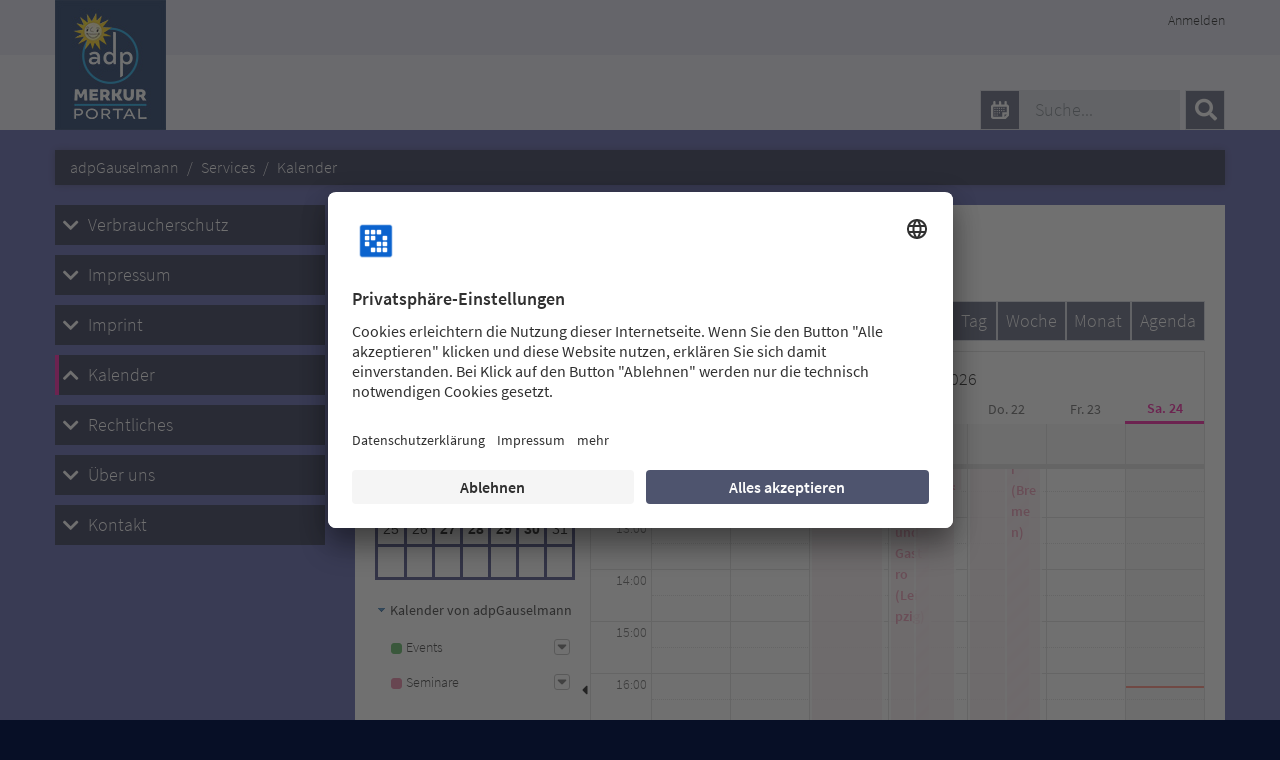

--- FILE ---
content_type: text/html;charset=UTF-8
request_url: https://system.adp-gauselmann.de/public/adpgauselmann/services_public/kalender/kalender.html
body_size: 21080
content:




































	
		
			<!DOCTYPE html>



























































<html class="ltr" dir=" lang.dir" lang="de-DE">

    <head>
        <title>Kalender - adpGauselmann - Merkur Internet Portal</title>

        <meta content="initial-scale=1.0, width=device-width" name="viewport" />
        <script>
            var _username = '20158';
            </script>






































<meta content="text/html; charset=UTF-8" http-equiv="content-type" />












<link data-senna-track="permanent" href="/o/frontend-theme-font-awesome-web/css/main.css" rel="stylesheet" type="text/css" />
<script data-senna-track="permanent" src="/combo?browserId=other&minifierType=js&languageId=de_DE&t=1768732276492&/o/frontend-js-jquery-web/jquery/jquery.min.js&/o/frontend-js-jquery-web/jquery/bootstrap.bundle.min.js&/o/frontend-js-jquery-web/jquery/collapsible_search.js&/o/frontend-js-jquery-web/jquery/fm.js&/o/frontend-js-jquery-web/jquery/form.js&/o/frontend-js-jquery-web/jquery/popper.min.js&/o/frontend-js-jquery-web/jquery/side_navigation.js" type="text/javascript"></script>


<link href="https://system.adp-gauselmann.de/o/adp-portal-v2-theme/images/favicon.ico" rel="icon" />





	

		
			
				<link data-senna-track="temporary" href="https://system.adp-gauselmann.de/public/adpgauselmann/services_public/kalender/kalender.html" rel="canonical" />
			
		

	

		
			
				<link data-senna-track="temporary" href="https://system.adp-gauselmann.de/zh/public/adpgauselmann/services_public/kalender/kalender.html" hreflang="zh-CN" rel="alternate" />
			
			

	

		
			
				<link data-senna-track="temporary" href="https://system.adp-gauselmann.de/es/public/adpgauselmann/services_public/kalender/kalender.html" hreflang="es-ES" rel="alternate" />
			
			

	

		
			
				<link data-senna-track="temporary" href="https://system.adp-gauselmann.de/iw/public/adpgauselmann/services_public/kalender/kalender.html" hreflang="iw-IL" rel="alternate" />
			
			

	

		
			
				<link data-senna-track="temporary" href="https://system.adp-gauselmann.de/ja/public/adpgauselmann/services_public/kalender/kalender.html" hreflang="ja-JP" rel="alternate" />
			
			

	

		
			
				<link data-senna-track="temporary" href="https://system.adp-gauselmann.de/ca/public/adpgauselmann/services_public/kalender/kalender.html" hreflang="ca-ES" rel="alternate" />
			
			

	

		
			
				<link data-senna-track="temporary" href="https://system.adp-gauselmann.de/fi/public/adpgauselmann/services_public/kalender/kalender.html" hreflang="fi-FI" rel="alternate" />
			
			

	

		
			
				<link data-senna-track="temporary" href="https://system.adp-gauselmann.de/hu/public/adpgauselmann/services_public/kalender/kalender.html" hreflang="hu-HU" rel="alternate" />
			
			

	

		
			
				<link data-senna-track="temporary" href="https://system.adp-gauselmann.de/fr/public/adpgauselmann/services_public/kalender/kalender.html" hreflang="fr-FR" rel="alternate" />
			
			

	

		
			
				<link data-senna-track="temporary" href="https://system.adp-gauselmann.de/en/public/adpgauselmann/services_public/kalender/kalender.html" hreflang="en-US" rel="alternate" />
			
			

	

		
			
				<link data-senna-track="temporary" href="https://system.adp-gauselmann.de/pt/public/adpgauselmann/services_public/kalender/kalender.html" hreflang="pt-BR" rel="alternate" />
			
			

	

		
			
				<link data-senna-track="temporary" href="https://system.adp-gauselmann.de/public/adpgauselmann/services_public/kalender/kalender.html" hreflang="de-DE" rel="alternate" />
			
			

	

		
			
				<link data-senna-track="temporary" href="https://system.adp-gauselmann.de/public/adpgauselmann/services_public/kalender/kalender.html" hreflang="x-default" rel="alternate" />
			
			

	





<link class="lfr-css-file" data-senna-track="temporary" href="https://system.adp-gauselmann.de/o/adp-portal-v2-theme/css/clay.css?browserId=other&amp;themeId=adpportalv2_WAR_adpportalv2theme&amp;languageId=de_DE&amp;t=1764069334000" id="liferayAUICSS" rel="stylesheet" type="text/css" />



<link data-senna-track="temporary" href="/o/frontend-css-web/main.css?browserId=other&amp;themeId=adpportalv2_WAR_adpportalv2theme&amp;languageId=de_DE&amp;t=1764069126285" id="liferayPortalCSS" rel="stylesheet" type="text/css" />









	

	





	



	

		<link data-senna-track="temporary" href="https://system.adp-gauselmann.de/o/site-navigation-menu-web/css/main.css?browserId=other&amp;themeId=adpportalv2_WAR_adpportalv2theme&amp;languageId=de_DE&amp;t=1663777938000" id="ec02ada3" rel="stylesheet" type="text/css" />

	

		<link data-senna-track="temporary" href="https://system.adp-gauselmann.de/o/calendar-web/css/main.css?browserId=other&amp;themeId=adpportalv2_WAR_adpportalv2theme&amp;languageId=de_DE&amp;t=1741707744000" id="6a3fa1a4" rel="stylesheet" type="text/css" />

	

		<link data-senna-track="temporary" href="https://system.adp-gauselmann.de/o/portal-search-web/css/main.css?browserId=other&amp;themeId=adpportalv2_WAR_adpportalv2theme&amp;languageId=de_DE&amp;t=1738590182000" id="3b191771" rel="stylesheet" type="text/css" />

	







<script data-senna-track="temporary" type="text/javascript">
	// <![CDATA[
		var Liferay = Liferay || {};

		Liferay.Browser = {
			acceptsGzip: function() {
				return false;
			},

			

			getMajorVersion: function() {
				return 131.0;
			},

			getRevision: function() {
				return '537.36';
			},
			getVersion: function() {
				return '131.0';
			},

			

			isAir: function() {
				return false;
			},
			isChrome: function() {
				return true;
			},
			isEdge: function() {
				return false;
			},
			isFirefox: function() {
				return false;
			},
			isGecko: function() {
				return true;
			},
			isIe: function() {
				return false;
			},
			isIphone: function() {
				return false;
			},
			isLinux: function() {
				return false;
			},
			isMac: function() {
				return true;
			},
			isMobile: function() {
				return false;
			},
			isMozilla: function() {
				return false;
			},
			isOpera: function() {
				return false;
			},
			isRtf: function() {
				return true;
			},
			isSafari: function() {
				return true;
			},
			isSun: function() {
				return false;
			},
			isWebKit: function() {
				return true;
			},
			isWindows: function() {
				return false;
			}
		};

		Liferay.Data = Liferay.Data || {};

		Liferay.Data.ICONS_INLINE_SVG = true;

		Liferay.Data.NAV_SELECTOR = '#navigation';

		Liferay.Data.NAV_SELECTOR_MOBILE = '#navigationCollapse';

		Liferay.Data.isCustomizationView = function() {
			return false;
		};

		Liferay.Data.notices = [
			null

			

			
		];

		Liferay.PortletKeys = {
			DOCUMENT_LIBRARY: 'com_liferay_document_library_web_portlet_DLPortlet',
			DYNAMIC_DATA_MAPPING: 'com_liferay_dynamic_data_mapping_web_portlet_DDMPortlet',
			ITEM_SELECTOR: 'com_liferay_item_selector_web_portlet_ItemSelectorPortlet'
		};

		Liferay.PropsValues = {
			JAVASCRIPT_SINGLE_PAGE_APPLICATION_TIMEOUT: 0,
			NTLM_AUTH_ENABLED: false,
			UPLOAD_SERVLET_REQUEST_IMPL_MAX_SIZE: 838860800
		};

		Liferay.ThemeDisplay = {

			

			
				getLayoutId: function() {
					return '99411';
				},

				

				getLayoutRelativeControlPanelURL: function() {
					return '/premium/adpgauselmann/~/control_panel/manage';
				},

				getLayoutRelativeURL: function() {
					return '/public/adpgauselmann/services_public/kalender/kalender.html';
				},
				getLayoutURL: function() {
					return 'https://system.adp-gauselmann.de/public/adpgauselmann/services_public/kalender/kalender.html';
				},
				getParentLayoutId: function() {
					return '99399';
				},
				isControlPanel: function() {
					return false;
				},
				isPrivateLayout: function() {
					return 'false';
				},
				isVirtualLayout: function() {
					return false;
				},
			

			getBCP47LanguageId: function() {
				return 'de-DE';
			},
			getCanonicalURL: function() {

				

				return 'https\x3a\x2f\x2fsystem\x2eadp-gauselmann\x2ede\x2fpublic\x2fadpgauselmann\x2fservices_public\x2fkalender\x2fkalender\x2ehtml';
			},
			getCDNBaseURL: function() {
				return 'https://system.adp-gauselmann.de';
			},
			getCDNDynamicResourcesHost: function() {
				return '';
			},
			getCDNHost: function() {
				return '';
			},
			getCompanyGroupId: function() {
				return '20194';
			},
			getCompanyId: function() {
				return '20154';
			},
			getDefaultLanguageId: function() {
				return 'de_DE';
			},
			getDoAsUserIdEncoded: function() {
				return '';
			},
			getLanguageId: function() {
				return 'de_DE';
			},
			getParentGroupId: function() {
				return '20664';
			},
			getPathContext: function() {
				return '';
			},
			getPathImage: function() {
				return '/image';
			},
			getPathJavaScript: function() {
				return '/o/frontend-js-web';
			},
			getPathMain: function() {
				return '/c';
			},
			getPathThemeImages: function() {
				return 'https://system.adp-gauselmann.de/o/adp-portal-v2-theme/images';
			},
			getPathThemeRoot: function() {
				return '/o/adp-portal-v2-theme';
			},
			getPlid: function() {
				return '81057096';
			},
			getPortalURL: function() {
				return 'https://system.adp-gauselmann.de';
			},
			getRealUserId: function() {
				return '20158';
			},
			getScopeGroupId: function() {
				return '20664';
			},
			getScopeGroupIdOrLiveGroupId: function() {
				return '20664';
			},
			getSessionId: function() {
				return '';
			},
			getSiteAdminURL: function() {
				return 'https://system.adp-gauselmann.de/premium/adpgauselmann/~/control_panel/manage?p_p_lifecycle=0&p_p_state=maximized&p_p_mode=view';
			},
			getSiteGroupId: function() {
				return '20664';
			},
			getURLControlPanel: function() {
				return '/premium/control_panel?refererPlid=81057096';
			},
			getURLHome: function() {
				return 'https\x3a\x2f\x2fsystem\x2eadp-gauselmann\x2ede\x2fpublic\x2fadpgauselmann';
			},
			getUserEmailAddress: function() {
				return '';
			},
			getUserId: function() {
				return '20158';
			},
			getUserName: function() {
				return '';
			},
			isAddSessionIdToURL: function() {
				return false;
			},
			isImpersonated: function() {
				return false;
			},
			isSignedIn: function() {
				return false;
			},

			isStagedPortlet: function() {
				
					
						return false;
					
				
			},

			isStateExclusive: function() {
				return false;
			},
			isStateMaximized: function() {
				return false;
			},
			isStatePopUp: function() {
				return false;
			}
		};

		var themeDisplay = Liferay.ThemeDisplay;

		Liferay.AUI = {

			

			getAvailableLangPath: function() {
				return 'available_languages.jsp?browserId=other&themeId=adpportalv2_WAR_adpportalv2theme&colorSchemeId=04&minifierType=js&languageId=de_DE&t=1768732258510';
			},
			getCombine: function() {
				return true;
			},
			getComboPath: function() {
				return '/combo/?browserId=other&minifierType=&languageId=de_DE&t=1764069128313&';
			},
			getDateFormat: function() {
				return '%d.%m.%Y';
			},
			getEditorCKEditorPath: function() {
				return '/o/frontend-editor-ckeditor-web';
			},
			getFilter: function() {
				var filter = 'raw';

				
					
						filter = 'min';
					
					

				return filter;
			},
			getFilterConfig: function() {
				var instance = this;

				var filterConfig = null;

				if (!instance.getCombine()) {
					filterConfig = {
						replaceStr: '.js' + instance.getStaticResourceURLParams(),
						searchExp: '\\.js$'
					};
				}

				return filterConfig;
			},
			getJavaScriptRootPath: function() {
				return '/o/frontend-js-web';
			},
			getLangPath: function() {
				return 'aui_lang.jsp?browserId=other&themeId=adpportalv2_WAR_adpportalv2theme&colorSchemeId=04&minifierType=js&languageId=de_DE&t=1764069128313';
			},
			getPortletRootPath: function() {
				return '/html/portlet';
			},
			getStaticResourceURLParams: function() {
				return '?browserId=other&minifierType=&languageId=de_DE&t=1764069128313';
			}
		};

		Liferay.authToken = 'rT500AaU';

		

		Liferay.currentURL = '\x2fpublic\x2fadpgauselmann\x2fservices_public\x2fkalender\x2fkalender\x2ehtml';
		Liferay.currentURLEncoded = '\x252Fpublic\x252Fadpgauselmann\x252Fservices_public\x252Fkalender\x252Fkalender\x2ehtml';
	// ]]>
</script>

<script src="/o/js_loader_config?t=1768732276482" type="text/javascript"></script>
<script data-senna-track="permanent" src="/combo?browserId=other&minifierType=js&languageId=de_DE&t=1764069128313&/o/frontend-js-web/loader/config.js&/o/frontend-js-web/loader/loader.js&/o/frontend-js-web/aui/aui/aui.js&/o/frontend-js-web/aui/aui-base-html5-shiv/aui-base-html5-shiv.js&/o/frontend-js-web/liferay/browser_selectors.js&/o/frontend-js-web/liferay/modules.js&/o/frontend-js-web/liferay/aui_sandbox.js&/o/frontend-js-web/misc/svg4everybody.js&/o/frontend-js-web/aui/arraylist-add/arraylist-add.js&/o/frontend-js-web/aui/arraylist-filter/arraylist-filter.js&/o/frontend-js-web/aui/arraylist/arraylist.js&/o/frontend-js-web/aui/array-extras/array-extras.js&/o/frontend-js-web/aui/array-invoke/array-invoke.js&/o/frontend-js-web/aui/attribute-base/attribute-base.js&/o/frontend-js-web/aui/attribute-complex/attribute-complex.js&/o/frontend-js-web/aui/attribute-core/attribute-core.js&/o/frontend-js-web/aui/attribute-observable/attribute-observable.js&/o/frontend-js-web/aui/attribute-extras/attribute-extras.js&/o/frontend-js-web/aui/base-base/base-base.js&/o/frontend-js-web/aui/base-pluginhost/base-pluginhost.js&/o/frontend-js-web/aui/classnamemanager/classnamemanager.js&/o/frontend-js-web/aui/datatype-xml-format/datatype-xml-format.js&/o/frontend-js-web/aui/datatype-xml-parse/datatype-xml-parse.js&/o/frontend-js-web/aui/dom-base/dom-base.js&/o/frontend-js-web/aui/dom-core/dom-core.js&/o/frontend-js-web/aui/dom-screen/dom-screen.js&/o/frontend-js-web/aui/dom-style/dom-style.js&/o/frontend-js-web/aui/event-base/event-base.js&/o/frontend-js-web/aui/event-custom-base/event-custom-base.js&/o/frontend-js-web/aui/event-custom-complex/event-custom-complex.js&/o/frontend-js-web/aui/event-delegate/event-delegate.js&/o/frontend-js-web/aui/event-focus/event-focus.js&/o/frontend-js-web/aui/event-hover/event-hover.js&/o/frontend-js-web/aui/event-key/event-key.js&/o/frontend-js-web/aui/event-mouseenter/event-mouseenter.js&/o/frontend-js-web/aui/event-mousewheel/event-mousewheel.js" type="text/javascript"></script>
<script data-senna-track="permanent" src="/combo?browserId=other&minifierType=js&languageId=de_DE&t=1764069128313&/o/frontend-js-web/aui/event-outside/event-outside.js&/o/frontend-js-web/aui/event-resize/event-resize.js&/o/frontend-js-web/aui/event-simulate/event-simulate.js&/o/frontend-js-web/aui/event-synthetic/event-synthetic.js&/o/frontend-js-web/aui/intl/intl.js&/o/frontend-js-web/aui/io-base/io-base.js&/o/frontend-js-web/aui/io-form/io-form.js&/o/frontend-js-web/aui/io-queue/io-queue.js&/o/frontend-js-web/aui/io-upload-iframe/io-upload-iframe.js&/o/frontend-js-web/aui/io-xdr/io-xdr.js&/o/frontend-js-web/aui/json-parse/json-parse.js&/o/frontend-js-web/aui/json-stringify/json-stringify.js&/o/frontend-js-web/aui/node-base/node-base.js&/o/frontend-js-web/aui/node-core/node-core.js&/o/frontend-js-web/aui/node-event-delegate/node-event-delegate.js&/o/frontend-js-web/aui/node-event-simulate/node-event-simulate.js&/o/frontend-js-web/aui/node-focusmanager/node-focusmanager.js&/o/frontend-js-web/aui/node-pluginhost/node-pluginhost.js&/o/frontend-js-web/aui/node-screen/node-screen.js&/o/frontend-js-web/aui/node-style/node-style.js&/o/frontend-js-web/aui/oop/oop.js&/o/frontend-js-web/aui/plugin/plugin.js&/o/frontend-js-web/aui/pluginhost-base/pluginhost-base.js&/o/frontend-js-web/aui/pluginhost-config/pluginhost-config.js&/o/frontend-js-web/aui/querystring-stringify-simple/querystring-stringify-simple.js&/o/frontend-js-web/aui/queue-promote/queue-promote.js&/o/frontend-js-web/aui/selector-css2/selector-css2.js&/o/frontend-js-web/aui/selector-css3/selector-css3.js&/o/frontend-js-web/aui/selector-native/selector-native.js&/o/frontend-js-web/aui/selector/selector.js&/o/frontend-js-web/aui/widget-base/widget-base.js&/o/frontend-js-web/aui/widget-htmlparser/widget-htmlparser.js&/o/frontend-js-web/aui/widget-skin/widget-skin.js&/o/frontend-js-web/aui/widget-uievents/widget-uievents.js&/o/frontend-js-web/aui/yui-throttle/yui-throttle.js&/o/frontend-js-web/aui/aui-base-core/aui-base-core.js" type="text/javascript"></script>
<script data-senna-track="permanent" src="/combo?browserId=other&minifierType=js&languageId=de_DE&t=1764069128313&/o/frontend-js-web/aui/aui-base-lang/aui-base-lang.js&/o/frontend-js-web/aui/aui-classnamemanager/aui-classnamemanager.js&/o/frontend-js-web/aui/aui-component/aui-component.js&/o/frontend-js-web/aui/aui-debounce/aui-debounce.js&/o/frontend-js-web/aui/aui-delayed-task-deprecated/aui-delayed-task-deprecated.js&/o/frontend-js-web/aui/aui-event-base/aui-event-base.js&/o/frontend-js-web/aui/aui-event-input/aui-event-input.js&/o/frontend-js-web/aui/aui-form-validator/aui-form-validator.js&/o/frontend-js-web/aui/aui-node-base/aui-node-base.js&/o/frontend-js-web/aui/aui-node-html5/aui-node-html5.js&/o/frontend-js-web/aui/aui-selector/aui-selector.js&/o/frontend-js-web/aui/aui-timer/aui-timer.js&/o/frontend-js-web/liferay/dependency.js&/o/frontend-js-web/liferay/dom_task_runner.js&/o/frontend-js-web/liferay/events.js&/o/frontend-js-web/liferay/language.js&/o/frontend-js-web/liferay/lazy_load.js&/o/frontend-js-web/liferay/liferay.js&/o/frontend-js-web/liferay/util.js&/o/frontend-js-web/liferay/global.bundle.js&/o/frontend-js-web/liferay/portal.js&/o/frontend-js-web/liferay/portlet.js&/o/frontend-js-web/liferay/workflow.js&/o/frontend-js-web/liferay/form.js&/o/frontend-js-web/liferay/form_placeholders.js&/o/frontend-js-web/liferay/icon.js&/o/frontend-js-web/liferay/menu.js&/o/frontend-js-web/liferay/notice.js&/o/frontend-js-web/liferay/poller.js" type="text/javascript"></script>




	

	<script data-senna-track="temporary" src="/o/js_bundle_config?t=1768732293450" type="text/javascript"></script>


<script data-senna-track="temporary" type="text/javascript">
	// <![CDATA[
		
			
				
		

		

		
	// ]]>
</script>





	
		

			

			
		
		



	
		

			

			
				<script id="usercentrics-cmp" data-settings-id="npJ8eRpdS" src="https://app.usercentrics.eu/browser-ui/latest/bundle.js" async></script>
        <script type="application/javascript" src="https://privacy-proxy.usercentrics.eu/latest/uc-block.bundle.js"></script>
        <script>
            uc.reloadOnOptOut('BJz7qNsdj-7'); // reload page on YouTube opt-in
            uc.reloadOnOptOut('HkPBYFofN'); 	// reload page on GoogleFonts opt-in
            uc.reloadOnOptOut('u6fxocwTs'); 	// reload page on Matomo opt-in
            uc.reloadOnOptOut('Hko_qNsui-Q'); // reload page on reCaptcha opt-in
            uc.reloadOnOptOut('S1pcEj_jZX'); // reload page on Google Maps opt-in  
        </script>
<!-- Matomo -->
<script type="text/javascript">
    if (_username === '20158') {
        _username = 'Nicht angemeldeter Benutzer'
    }
    if ((window.location.href.includes('premium') && _username !== 'Nicht angemeldeter Benutzer') || window.location.href.includes('public')) {
        var _paq = window._paq || [];
        /* tracker methods like "setCustomDimension" should be called before "trackPageView" */
        _paq.push(["setDocumentTitle", document.domain + "/" + document.title]);
        _paq.push(["setCookieDomain", "*.adp-gauselmann.de"]);
        _paq.push(["setDomains", ["*.adp-gauselmann.de"]]);
        _paq.push(['trackPageView']);
        _paq.push(['enableLinkTracking']);
        _paq.push(['setUserId', _username]);
        (function () {
            var u = "https://statistic.gauselmann.com/";
            _paq.push(['setTrackerUrl', u + 'matomo.php']);
            _paq.push(['setSiteId', '1']);
	    _paq.push(['addTracker', 'https://test-statistic.gauselmann.com/matomo.php', '1' ]);
            var d = document,
                g = d.createElement('script'),
                s = d.getElementsByTagName('script')[0];
            g.type = 'text/javascript';
            g.async = true;
            g.defer = true;
            g.src = u + 'matomo.js';
            s.parentNode.insertBefore(g, s);
        })();
    }
</script>
<!-- End Matomo Code -->
			
		
	












	

	





	



	



















<link class="lfr-css-file" data-senna-track="temporary" href="https://system.adp-gauselmann.de/o/adp-portal-v2-theme/css/main.css?browserId=other&amp;themeId=adpportalv2_WAR_adpportalv2theme&amp;languageId=de_DE&amp;t=1764069334000" id="liferayThemeCSS" rel="stylesheet" type="text/css" />








	<style data-senna-track="temporary" type="text/css">

		

			

		

			

		

			

				

					

#p_p_id_com_liferay_portal_search_web_search_bar_portlet_SearchBarPortlet_INSTANCE_templateSearch_ .portlet-content {

}




				

			

		

			

		

	</style>


<link data-senna-track="permanent" href="https://system.adp-gauselmann.de/o/change-tracking-change-lists-indicator-theme-contributor/change_tracking_change_lists_indicator.css?browserId=other&themeId=adpportalv2_WAR_adpportalv2theme&languageId=de_DE&t=1764069123307" rel="stylesheet" type = "text/css" />








<script data-senna-track="temporary" type="text/javascript">
	if (window.Analytics) {
		window._com_liferay_document_library_analytics_isViewFileEntry = false;
	}
</script>

<script type="text/javascript">
// <![CDATA[
Liferay.on(
	'ddmFieldBlur', function(event) {
		if (window.Analytics) {
			Analytics.send(
				'fieldBlurred',
				'Form',
				{
					fieldName: event.fieldName,
					focusDuration: event.focusDuration,
					formId: event.formId,
					page: event.page
				}
			);
		}
	}
);

Liferay.on(
	'ddmFieldFocus', function(event) {
		if (window.Analytics) {
			Analytics.send(
				'fieldFocused',
				'Form',
				{
					fieldName: event.fieldName,
					formId: event.formId,
					page: event.page
				}
			);
		}
	}
);

Liferay.on(
	'ddmFormPageShow', function(event) {
		if (window.Analytics) {
			Analytics.send(
				'pageViewed',
				'Form',
				{
					formId: event.formId,
					page: event.page,
					title: event.title
				}
			);
		}
	}
);

Liferay.on(
	'ddmFormSubmit', function(event) {
		if (window.Analytics) {
			Analytics.send(
				'formSubmitted',
				'Form',
				{
					formId: event.formId
				}
			);
		}
	}
);

Liferay.on(
	'ddmFormView', function(event) {
		if (window.Analytics) {
			Analytics.send(
				'formViewed',
				'Form',
				{
					formId: event.formId,
					title: event.title
				}
			);
		}
	}
);
// ]]>
</script>

























        <script>NS_CSM_td=132776804;NS_CSM_pd=275116668;NS_CSM_u="/clm10";NS_CSM_col="AAAAAAWD9aFg0DFsy0NVib0QUQuau9mOM5ZKWBJlK1Sr8+GltN4RGVUvZ9v/Bbw+SED+TK0D5WXfOB6JqLE80yQ2CG9A";</script><script type="text/javascript">function sendTimingInfoInit(){setTimeout(sendTimingInfo,0)}function sendTimingInfo(){var wp=window.performance;if(wp){var c1,c2,t;c1=wp.timing;if(c1){var cm={};cm.ns=c1.navigationStart;if((t=c1.unloadEventStart)>0)cm.us=t;if((t=c1.unloadEventEnd)>0)cm.ue=t;if((t=c1.redirectStart)>0)cm.rs=t;if((t=c1.redirectEnd)>0)cm.re=t;cm.fs=c1.fetchStart;cm.dls=c1.domainLookupStart;cm.dle=c1.domainLookupEnd;cm.cs=c1.connectStart;cm.ce=c1.connectEnd;if((t=c1.secureConnectionStart)>0)cm.scs=t;cm.rqs=c1.requestStart;cm.rss=c1.responseStart;cm.rse=c1.responseEnd;cm.dl=c1.domLoading;cm.di=c1.domInteractive;cm.dcls=c1.domContentLoadedEventStart;cm.dcle=c1.domContentLoadedEventEnd;cm.dc=c1.domComplete;if((t=c1.loadEventStart)>0)cm.ls=t;if((t=c1.loadEventEnd)>0)cm.le=t;cm.tid=NS_CSM_td;cm.pid=NS_CSM_pd;cm.ac=NS_CSM_col;var xhttp=new XMLHttpRequest();if(xhttp){var JSON=JSON||{};JSON.stringify=JSON.stringify||function(ob){var t=typeof(ob);if(t!="object"||ob===null){if(t=="string")ob='"'+ob+'"';return String(ob);}else{var n,v,json=[],arr=(ob&&ob.constructor==Array);for(n in ob){v=ob[n];t=typeof(v);if(t=="string")v='"'+v+'"';else if(t=="object"&&v!==null)v=JSON.stringify(v);json.push((arr?"":'"'+n+'":')+String(v));}return(arr?"[":"{")+String(json)+(arr?"]":"}");}};xhttp.open("POST",NS_CSM_u,true);xhttp.send(JSON.stringify(cm));}}}}if(window.addEventListener)window.addEventListener("load",sendTimingInfoInit,false);else if(window.attachEvent)window.attachEvent("onload",sendTimingInfoInit);else window.onload=sendTimingInfoInit;</script></head>

    <body class=" controls-visible color_cat4 yui3-skin-sam signed-out public-page site">


















































	<nav aria-label="Schnell-Links" class="quick-access-nav" id="wcnm_quickAccessNav">
		<h1 class="hide-accessible">Navigation</h1>

		<ul>
			
				<li><a href="#main-content">Zum Inhalt springen</a></li>
			

			
		</ul>
	</nav>





















































































        <div class="container-fluid" id="wrapper">
            <div class="adp adp_header">
                <div class="adp_header_top">
                    </div>
                <div class="container_adp">
                    <div class="login">
                        <div class="login">
                            <a data-redirect="true" href="/public/adpgauselmann/anmelden" id="signIn" rel="nofollow">Anmelden</a>
                            </div>


                        </div>

                    <div class="row header_row">
                        <div class="col-2">


                            <a class="logo custom-logo" href="https://system.adp-gauselmann.de/public/adpgauselmann" title="Gehe zu adpGauselmann">
                                <img alt="" src="/image/layout_set_logo?img_id=231256809&amp;t=1769164686657" class="site_logo" />
                                </a>
                            </div>
                        <div class="col-10">

                            <div class="search">










































	

	<div class="portlet-boundary portlet-boundary_com_liferay_portal_search_web_search_bar_portlet_SearchBarPortlet_  portlet-static portlet-static-end portlet-barebone portlet-search-bar " id="p_p_id_com_liferay_portal_search_web_search_bar_portlet_SearchBarPortlet_INSTANCE_templateSearch_">
		<span id="p_com_liferay_portal_search_web_search_bar_portlet_SearchBarPortlet_INSTANCE_templateSearch"></span>




	

	
		
			






































	
		
<section class="portlet" id="portlet_com_liferay_portal_search_web_search_bar_portlet_SearchBarPortlet_INSTANCE_templateSearch">


	<div class="portlet-content">

		<div class="autofit-float autofit-row portlet-header">
			<div class="autofit-col autofit-col-expand">
				<h2 class="portlet-title-text">adp MERKUR Servicepersonalevent</h2>
			</div>

			<div class="autofit-col autofit-col-end">
				<div class="autofit-section">
				</div>
			</div>
		</div>

		
			<div class=" portlet-content-container">
				


	<div class="portlet-body">



	
		
			
				
					



















































	

				

				
					
						


	

		












<script>
	function addDateValuesOnSubmitButtonClick() {
		if (document.getElementById('date-picker-dialog-button').value) {
			if (!document.getElementById("_com_liferay_portal_search_web_search_bar_portlet_SearchBarPortlet_INSTANCE_templateSearch_bfjx").value) {
				document.getElementById("_com_liferay_portal_search_web_search_bar_portlet_SearchBarPortlet_INSTANCE_templateSearch_bfjx").value = '%';
			}
			if (document.getElementById('date-picker-dialog-button').value.endsWith('...')) {
				document.getElementById('date-picker-dialog-button').value =
						document.getElementById('date-picker-dialog-button').value.split(' ')[0] + ' - ' +
						document.getElementById('date-picker-dialog-button').value.split(' ')[0];
			}
			document.getElementById("_com_liferay_portal_search_web_search_bar_portlet_SearchBarPortlet_INSTANCE_templateSearch_bfjx").style.color = '#d2d5de';
			document.getElementById("_com_liferay_portal_search_web_search_bar_portlet_SearchBarPortlet_INSTANCE_templateSearch_bfjx").value
					+= (' ##' + document.getElementById('date-picker-dialog-button').value.replace(/\s/g, ''));
		}
	}

	function processSearchActions() {
		addDateValuesOnSubmitButtonClick();window.qfiy__search();
	}
</script>



	
    
		





























































<form action="https://system.adp-gauselmann.de/public/adpgauselmann/suche" class="form  " data-fm-namespace="_com_liferay_portal_search_web_search_bar_portlet_SearchBarPortlet_INSTANCE_templateSearch_" id="_com_liferay_portal_search_web_search_bar_portlet_SearchBarPortlet_INSTANCE_templateSearch_fm" method="get" name="_com_liferay_portal_search_web_search_bar_portlet_SearchBarPortlet_INSTANCE_templateSearch_fm" >
	
		<fieldset class="input-container" disabled="disabled">
			<legend class="sr-only">adp MERKUR Servicepersonalevent</legend>
	

	








































































	

		

		
			
				<input  class="field form-control"  id="_com_liferay_portal_search_web_search_bar_portlet_SearchBarPortlet_INSTANCE_templateSearch_formDate"    name="_com_liferay_portal_search_web_search_bar_portlet_SearchBarPortlet_INSTANCE_templateSearch_formDate"     type="hidden" value="1769267798091"   />
			
		

		
	









		
			

			<fieldset class="fieldset search-bar" ><legend class="fieldset-legend"><span class="legend"></span></legend><div class="">
				








































































	

		

		
			
				<input  class="field search-bar-empty-search-input form-control"  id="_com_liferay_portal_search_web_search_bar_portlet_SearchBarPortlet_INSTANCE_templateSearch_emptySearchEnabled"    name="_com_liferay_portal_search_web_search_bar_portlet_SearchBarPortlet_INSTANCE_templateSearch_emptySearchEnabled"     type="hidden" value="false"   />
			
		

		
	










				<div class="input-group search-bar-simple">
					
						
							<div class="input-group-item search-bar-keywords-input-wrapper">
							
								<input class="form-control input-group-inset input-group-inset-after search-bar-keywords-input" data-qa-id="searchInput" id="_com_liferay_portal_search_web_search_bar_portlet_SearchBarPortlet_INSTANCE_templateSearch_bfjx" name="q" placeholder="Suche..." title="Suchen" type="text" value="" />
								<input name="doctype_sortable" type="hidden" value="Webinhalt"/>
								<button class="btn btn-primary" aria-label="calendar" id="date-picker-dialog-button" type="button"><svg class="lexicon-icon lexicon-icon-calendar" focusable="false" role="presentation"><use xlink:href="https://system.adp-gauselmann.de/o/adp-portal-v2-theme/images/clay/icons.svg#calendar"/></svg></button>
								
								








































































	

		

		
			
				<input  class="field form-control"  id="_com_liferay_portal_search_web_search_bar_portlet_SearchBarPortlet_INSTANCE_templateSearch_scope"    name="_com_liferay_portal_search_web_search_bar_portlet_SearchBarPortlet_INSTANCE_templateSearch_scope"     type="hidden" value=""   />
			
		

		
	










								<div class="input-group-inset-item input-group-inset-item-after search-bar-search-button-wrapper">
									<button class="btn search-bar-search-button" aria-label="Senden" id="fajp" type="submit"><svg class="lexicon-icon lexicon-icon-search" focusable="false" role="presentation"><use xlink:href="https://system.adp-gauselmann.de/o/adp-portal-v2-theme/images/clay/icons.svg#search"/></svg></button>
								</div>
							</div>
						
					
				</div>
			</div></fieldset>
		



























































	

	
		</fieldset>
	
</form>



<script type="text/javascript">
// <![CDATA[
AUI().use('liferay-form', function(A) {(function() {var $ = AUI.$;var _ = AUI._;
	Liferay.Form.register(
		{
			id: '_com_liferay_portal_search_web_search_bar_portlet_SearchBarPortlet_INSTANCE_templateSearch_fm'

			
				, fieldRules: [

					

				]
			

			
				, onSubmit: function(event) {
					addDateValuesOnSubmitButtonClick();window.qfiy__search();
				}
			

			, validateOnBlur: true
		}
	);

	var onDestroyPortlet = function(event) {
		if (event.portletId === 'com_liferay_portal_search_web_search_bar_portlet_SearchBarPortlet_INSTANCE_templateSearch') {
			delete Liferay.Form._INSTANCES['_com_liferay_portal_search_web_search_bar_portlet_SearchBarPortlet_INSTANCE_templateSearch_fm'];
		}
	};

	Liferay.on('destroyPortlet', onDestroyPortlet);

	
		A.all('#_com_liferay_portal_search_web_search_bar_portlet_SearchBarPortlet_INSTANCE_templateSearch_fm .input-container').removeAttribute('disabled');
	

	Liferay.fire(
		'_com_liferay_portal_search_web_search_bar_portlet_SearchBarPortlet_INSTANCE_templateSearch_formReady',
		{
			formName: '_com_liferay_portal_search_web_search_bar_portlet_SearchBarPortlet_INSTANCE_templateSearch_fm'
		}
	);
})();});
// ]]>
</script>

		<script type="text/javascript">
// <![CDATA[
AUI().use('liferay-search-bar', function(A) {(function() {var $ = AUI.$;var _ = AUI._;
			new Liferay.Search.SearchBar(A.one('#_com_liferay_portal_search_web_search_bar_portlet_SearchBarPortlet_INSTANCE_templateSearch_fm'));
		})();});
// ]]>
</script>
	




<script type="text/javascript">
// <![CDATA[
AUI().use('autocomplete-list', 'aui-io-request', 'aui-node', function(A) {(function() {var $ = AUI.$;var _ = AUI._;
	new A.AutoCompleteList({
		after : {
		    
			   "select" : function(e) {
			    	var searchForm = A.one('#_com_liferay_portal_search_web_search_bar_portlet_SearchBarPortlet_INSTANCE_templateSearch_fm');
			        searchForm.submit();
	     		}
		},
		inputNode: '#_com_liferay_portal_search_web_search_bar_portlet_SearchBarPortlet_INSTANCE_templateSearch_bfjx',
		render: 'true',
		source: function (query, callback) {
			 Liferay.Service(
				  '/searchconfig.autocomplete/get-auto-completion',
				  {
				    phrase: query
				  },
				  function(obj) {
            if (typeof obj === 'string' || obj instanceof String) {
              //log error message
              console.log(obj);
            } else {
              //obj is an array of autocomplete options
              callback(obj);
            }
				  }
			);
		   }
	});


	function qfiy__search() {
		var keywords = document.getElementById("_com_liferay_portal_search_web_search_bar_portlet_SearchBarPortlet_INSTANCE_templateSearch_bfjx").value;
		keywords = keywords.replace(/^\s+|\s+$/, '');
		if (keywords != '') {
			submitForm(document._com_liferay_portal_search_web_search_bar_portlet_SearchBarPortlet_INSTANCE_templateSearch_fm);
		}
	}
	
	window["qfiy__search"] = qfiy__search;
})();});
// ]]>
</script>



	
	
					
				
			
		
	
	


	</div>

			</div>
		
	</div>
</section>
	

		
		







	</div>






                                </div>
                            </div>
                        </div>

                    </div>
                </div>

            <div id="content">
                <div class="container_adp">









































	

	<div class="portlet-boundary portlet-boundary_com_liferay_site_navigation_breadcrumb_web_portlet_SiteNavigationBreadcrumbPortlet_  portlet-static portlet-static-end portlet-borderless portlet-breadcrumb " id="p_p_id_com_liferay_site_navigation_breadcrumb_web_portlet_SiteNavigationBreadcrumbPortlet_">
		<span id="p_com_liferay_site_navigation_breadcrumb_web_portlet_SiteNavigationBreadcrumbPortlet"></span>




	

	
		
			






































	
		
<section class="portlet" id="portlet_com_liferay_site_navigation_breadcrumb_web_portlet_SiteNavigationBreadcrumbPortlet">


	<div class="portlet-content">

		<div class="autofit-float autofit-row portlet-header">
			<div class="autofit-col autofit-col-expand">
				<h2 class="portlet-title-text">Breadcrumb</h2>
			</div>

			<div class="autofit-col autofit-col-end">
				<div class="autofit-section">
				</div>
			</div>
		</div>

		
			<div class=" portlet-content-container">
				


	<div class="portlet-body">



	
		
			
				
					



















































	

				

				
					
						


	

		































































<nav aria-label="Breadcrumb" id="_com_liferay_site_navigation_breadcrumb_web_portlet_SiteNavigationBreadcrumbPortlet_breadcrumbs-defaultScreen">
	

		

			<ol class="breadcrumb">
			<li class="breadcrumb-item">
					<a class="breadcrumb-link" href="/public/adpgauselmann" title="adpGauselmann">
						<span class="breadcrumb-text-truncate">adpGauselmann</span>
					</a>
			</li>
			<li class="breadcrumb-item">
					<a class="breadcrumb-link" href="https://system.adp-gauselmann.de/public/adpgauselmann/services_public/services_public.html" title="Services">
						<span class="breadcrumb-text-truncate">Services</span>
					</a>
			</li>
			<li class="breadcrumb-item">
					<span class="active breadcrumb-text-truncate">Kalender</span>
			</li>
	</ol>

	
</nav>

	
	
					
				
			
		
	
	


	</div>

			</div>
		
	</div>
</section>
	

		
		







	</div>







































































<div class="adp adp_content sidebar_left" id="main-content" role="main">
	<div class="portlet-layout centered">
		<div class="row">
			<div id="column-1" class="marginal portlet-column portlet-column-first col-3">
				<div class="portlet-dropzone portlet-column-content portlet-column-content-only" id="layout-column_column-1">







































	

	<div class="portlet-boundary portlet-boundary_com_liferay_site_navigation_menu_web_portlet_SiteNavigationMenuPortlet_  portlet-static portlet-static-end portlet-borderless portlet-navigation " id="p_p_id_com_liferay_site_navigation_menu_web_portlet_SiteNavigationMenuPortlet_INSTANCE_DH8BYMta8gH2_">
		<span id="p_com_liferay_site_navigation_menu_web_portlet_SiteNavigationMenuPortlet_INSTANCE_DH8BYMta8gH2"></span>




	

	
		
			






































	
		
<section class="portlet" id="portlet_com_liferay_site_navigation_menu_web_portlet_SiteNavigationMenuPortlet_INSTANCE_DH8BYMta8gH2">


	<div class="portlet-content">

		<div class="autofit-float autofit-row portlet-header">
			<div class="autofit-col autofit-col-expand">
				<h2 class="portlet-title-text">Navigationsmenü</h2>
			</div>

			<div class="autofit-col autofit-col-end">
				<div class="autofit-section">
				</div>
			</div>
		</div>

		
			<div class=" portlet-content-container">
				


	<div class="portlet-body">



	
		
			
				
					



















































	

				

				
					
						


	

		




















	
	
		


	<div aria-label="Seiten der Site" class="list-menu">
		<ul class="layouts level-1">



				<li class="lfr-nav-item">
						<a class="lfr-nav-item" href="https://system.adp-gauselmann.de/public/adpgauselmann/services_public/verbraucherschutz/verbraucherschutz.html" >Verbraucherschutz</a>

				</li>



				<li class="lfr-nav-item">
						<a class="lfr-nav-item" href="https://system.adp-gauselmann.de/public/adpgauselmann/services_public/impressum/impressum.html" >Impressum</a>

				</li>



				<li class="lfr-nav-item">
						<a class="lfr-nav-item" href="https://system.adp-gauselmann.de/public/adpgauselmann/services_public/imprint/imprint.html" >Imprint</a>

				</li>



				<li class="lfr-nav-item open selected active">
						<a class="lfr-nav-item open selected active" href="https://system.adp-gauselmann.de/public/adpgauselmann/services_public/kalender/kalender.html" >Kalender</a>

				</li>



				<li class="lfr-nav-item">
						<a class="lfr-nav-item" href="https://system.adp-gauselmann.de/public/adpgauselmann/services_public/rechtliches/rechtliches.html" >Rechtliches</a>

				</li>



				<li class="lfr-nav-item">
						<a class="lfr-nav-item" href="https://system.adp-gauselmann.de/public/adpgauselmann/services_public/ueberuns/ueberuns.html" >Über uns</a>

				</li>



				<li class="lfr-nav-item">
						<a class="lfr-nav-item" href="https://system.adp-gauselmann.de/public/adpgauselmann/services_public/kontakt_public/kontakt_public.html" >Kontakt</a>

				</li>
		</ul>
	</div>

	
	
	


	
	
					
				
			
		
	
	


	</div>

			</div>
		
	</div>
</section>
	

		
		







	</div>






</div>
			</div>
			<div id="column-2" class="subcontent portlet-column col-9">
				<div class="portlet-dropzone portlet-column-content portlet-column-content-first" id="layout-column_column-2">







































	

	<div class="portlet-boundary portlet-boundary_com_liferay_calendar_web_portlet_CalendarPortlet_  portlet-static portlet-static-end portlet-barebone calendar-portlet " id="p_p_id_com_liferay_calendar_web_portlet_CalendarPortlet_INSTANCE_AHpQ3mWsdMrI_">
		<span id="p_com_liferay_calendar_web_portlet_CalendarPortlet_INSTANCE_AHpQ3mWsdMrI"></span>




	

	
		
			






































	
		
<section class="portlet" id="portlet_com_liferay_calendar_web_portlet_CalendarPortlet_INSTANCE_AHpQ3mWsdMrI">


	<div class="portlet-content">

		<div class="autofit-float autofit-row portlet-header">
			<div class="autofit-col autofit-col-expand">
				<h2 class="portlet-title-text">Kalender</h2>
			</div>

			<div class="autofit-col autofit-col-end">
				<div class="autofit-section">
				</div>
			</div>
		</div>

		
			<div class=" portlet-content-container">
				


	<div class="portlet-body">



	
		
			
				
					



















































	

				

				
					
						


	

		





























<div id="_com_liferay_calendar_web_portlet_CalendarPortlet_INSTANCE_AHpQ3mWsdMrI_alert"></div>




	
		

























































































<div class="container-fluid calendar-portlet-column-parent" id="" >
	

























































<div class="row " id="" >
		
			



























































<div class="col-md-3 calendar-portlet-column-options" id="_com_liferay_calendar_web_portlet_CalendarPortlet_INSTANCE_AHpQ3mWsdMrI_columnOptions" >
				<div class="calendar-portlet-mini-calendar" id="_com_liferay_calendar_web_portlet_CalendarPortlet_INSTANCE_AHpQ3mWsdMrI_miniCalendarContainer"></div>

				<div id="_com_liferay_calendar_web_portlet_CalendarPortlet_INSTANCE_AHpQ3mWsdMrI_calendarListContainer">
					<div class="calendar-portlet-list">
						

						<div class="calendar-portlet-calendar-list" id="_com_liferay_calendar_web_portlet_CalendarPortlet_INSTANCE_AHpQ3mWsdMrI_myCalendarList"></div>
					</div>

					<div class="calendar-portlet-list">
						
							<div class="calendar-portlet-list-header toggler-header-expanded">
								<span class="calendar-portlet-list-arrow"></span>

								<span class="calendar-portlet-list-text">Kalender von adpGauselmann</span>
							</div>

							

							<div class="calendar-portlet-calendar-list" id="_com_liferay_calendar_web_portlet_CalendarPortlet_INSTANCE_AHpQ3mWsdMrI_siteCalendarList"></div>
						
					</div>

					<div class="calendar-portlet-list">
						
					</div>
				</div>
			</div>
		

		



























































<div class="col-md-9 calendar-portlet-column-grid" id="_com_liferay_calendar_web_portlet_CalendarPortlet_INSTANCE_AHpQ3mWsdMrI_columnGrid" >
			
				<div class="calendar-portlet-column-toggler" id="_com_liferay_calendar_web_portlet_CalendarPortlet_INSTANCE_AHpQ3mWsdMrI_columnToggler">
					<svg class="lexicon-icon lexicon-icon-caret-left" focusable="false" id="_com_liferay_calendar_web_portlet_CalendarPortlet_INSTANCE_AHpQ3mWsdMrI_columnTogglerIcon" role="presentation"><use xlink:href="https://system.adp-gauselmann.de/o/adp-portal-v2-theme/images/clay/icons.svg#caret-left"/></svg>
				</div>
			

			
				
				

				
					
					
					
					
					
					
					
					
					
					
					
					
					
					
					
					
					
					
				

				

				
				
				
				
				

				

				

				
				

				
					
					
					
				

				
			





























<div class="calendar-portlet-wrapper" id="_com_liferay_calendar_web_portlet_CalendarPortlet_INSTANCE_AHpQ3mWsdMrI_scheduler"></div>



<script id="_com_liferay_calendar_web_portlet_CalendarPortlet_INSTANCE_AHpQ3mWsdMrI_eventRecorderHeaderTpl" type="text/x-alloy-template">
	<div class="calendar-portlet-event-recorder">
		<div class="scheduler-event-recorder-header">
			<tpl if="values.permissions.MANAGE_BOOKINGS">
				<input class="scheduler-event-recorder-content" name="content" value="{content}" />
			</tpl>

			<tpl if="!values.permissions.MANAGE_BOOKINGS">
				<input name="content" type="hidden" value="{content}" />

				<div class="scheduler-event-recorder-content">{content}</div>
			</tpl>
		</div>
	</div>
</script>

<script id="_com_liferay_calendar_web_portlet_CalendarPortlet_INSTANCE_AHpQ3mWsdMrI_eventRecorderBodyTpl" type="text/x-alloy-template">
	<div class="calendar-portlet-event-recorder">
		<input name="instanceIndex" type="hidden" value="{instanceIndex}" />
		<input name="allDay" type="hidden" value="{allDay}" />
		<input name="startTime" type="hidden" value="{startTime}" />
		<input name="endTime" type="hidden" value="{endTime}" />

		<div class="scheduler-event-recorder-body">
			<table>
				<tpl if="values.permissions.MANAGE_BOOKINGS && !values.hasWorkflowInstanceLink && (status != Liferay.CalendarWorkflow.STATUS_DRAFT)">
					<tr class="calendar-portlet-event-recorder-status-row">
						<td>
							Teilnehmen?
						</td>
						<td>
							<a class="calendar-event-answer calendar-event-answer-{acceptLinkEnabled}" data-status="{workflowStatus.STATUS_APPROVED}" href="javascript:void(0);">Ja</a>

							&mdash;

							<a class="calendar-event-answer calendar-event-answer-{maybeLinkEnabled}" data-status="{workflowStatus.STATUS_MAYBE}" href="javascript:void(0);">Möglicherweise</a>

							&mdash;

							<a class="calendar-event-answer calendar-event-answer-{declineLinkEnabled}" data-status="{workflowStatus.STATUS_DENIED}" href="javascript:void(0);">Nein</a>
						</td>
					</tr>
				</tpl>

				<tr>
					<td>
						Wann:
					</td>
					<td>
						<label class="scheduler-event-recorder-date">{date}</label>
					</td>
				</tr>
				<tr class="calendar-portlet-event-recorder-calendar-row">
					<td>
						Kalender:
					</td>
					<td>
						<tpl if="values.permissions.MANAGE_BOOKINGS">
							<select id="_com_liferay_calendar_web_portlet_CalendarPortlet_INSTANCE_AHpQ3mWsdMrI_eventRecorderCalendar" name="calendarId">
								<tpl for="calendarIds">
									<tpl for="parent.availableCalendars[values]">
										<tpl if="values.get('manageable') == true">
											<option value="{[values.get('calendarId')]}">
												{[LString.escapeHTML(Liferay.CalendarUtil.getCalendarName(values.get('name'), values.get('calendarResourceName')))]}
											</option>
										</tpl>
									</tpl>
								</tpl>
							</select>
						</tpl>

						<tpl if="!values.permissions.MANAGE_BOOKINGS">
							<label>{[LString.escapeHTML(Liferay.CalendarUtil.getCalendarName(values.calendar.get('name'), values.calendar.get('calendarResourceName')))]}</label>
						</tpl>
					</td>
				</tr>

				<tpl if="values.editing && values.permissions.VIEW_BOOKING_DETAILS">
					<tr id="_com_liferay_calendar_web_portlet_CalendarPortlet_INSTANCE_AHpQ3mWsdMrI_eventRecorderUsers">
						<td>
							Benutzer:
						</td>
						<td>
							<label class="calendar-portlet-invitees">Lädt...</label>
						</td>
					</tr>
					<tr id="_com_liferay_calendar_web_portlet_CalendarPortlet_INSTANCE_AHpQ3mWsdMrI_eventRecorderResources">
						<td>
							Ressourcen:
						</td>
						<td>
							<label class="calendar-portlet-invitees">Lädt...</label>
						</td>
					</tr>
				</tpl>
			</table>
		</div>
	</div>
</script>


		</div>
	</div>
</div>

<div id="_com_liferay_calendar_web_portlet_CalendarPortlet_INSTANCE_AHpQ3mWsdMrI_message"></div>


	











	
	

	
	
					
				
			
		
	
	


	</div>

			</div>
		
	</div>
</section>
	

		
		







	</div>






</div>
			</div>
		</div>
	</div>
</div>

<form action="#" class="hide" id="hrefFm" method="post" name="hrefFm" aria-hidden="true"><span></span><button hidden type="submit"/>Verborgen</button></form>                    </div>
                </div>

            <div class="adp_footer adp">
                <div class="container_adp">
                    <div class="row">
                        <div class="col-3">
                            <div class="copyright">
                                <span id="copyright">© 2026 adp MERKUR GmbH</span>
                                </div>
                            </div>
                        <div class="col-6 text-center">

                    <!-- slot 1 -->

                            <a href="/public/adpgauselmann/services_public/ueberuns/ueberuns.html">&Uuml;ber uns</a> 

                        <!-- slot 2 -->

                            <a href="/public/adpgauselmann/services_public/kalender/kalender.html">Terminkalender</a> 

                            <!-- slot 3 -->

                            <a href="/public/adpgauselmann/services_public/kontakt_public/kontakt_public.html">Kontakt</a> 

                                <!-- slot 4 -->

                            <a href="/public/adpgauselmann/services_public/rechtliches/rechtliches.html">Rechtliches</a> 

                                    <!-- slot 5 -->

                            <a href="/public/adpgauselmann/services_public/impressum/impressum.html">Impressum</a> 

                            <a href="#" onClick="UC_UI.showSecondLayer();">Privatsphäre-Einstellungen</a>

                            </div>
                        <div class="col-3 text-right">
                            <a href="#" id="back-to-top" class="btn btn-icon-only"><span class="fas fa-chevron-up"></span></a>
                            </div>
                        </div>
                    </div>
                </div>
            </div>




















































































































	

	





	



	









	

	





	



	











<script type="text/javascript">
// <![CDATA[

	
		

			

			
		
	

	Liferay.BrowserSelectors.run();

// ]]>
</script>













<script type="text/javascript">
	// <![CDATA[

		

		Liferay.currentURL = '\x2fpublic\x2fadpgauselmann\x2fservices_public\x2fkalender\x2fkalender\x2ehtml';
		Liferay.currentURLEncoded = '\x252Fpublic\x252Fadpgauselmann\x252Fservices_public\x252Fkalender\x252Fkalender\x2ehtml';

	// ]]>
</script>



	

	

	<script type="text/javascript">
		// <![CDATA[
			
				

				
			
		// ]]>
	</script>












	

	

		

		
	


<script type="text/javascript">
// <![CDATA[
(function() {var $ = AUI.$;var _ = AUI._;
	var pathnameRegexp = /\/documents\/(\d+)\/(\d+)\/(.+?)\/([^&]+)/;

	function handleDownloadClick(event) {
		if (event.target.nodeName.toLowerCase() === 'a' && window.Analytics) {
			var anchor = event.target;
			var match = pathnameRegexp.exec(anchor.pathname);

			var fileEntryId =
				anchor.dataset.analyticsFileEntryId ||
				(anchor.parentElement &&
					anchor.parentElement.dataset.analyticsFileEntryId);

			if (fileEntryId && match) {
				var getParameterValue = function(parameterName) {
					var result = null;

					anchor.search
						.substr(1)
						.split('&')
						.forEach(function(item) {
							var tmp = item.split('=');

							if (tmp[0] === parameterName) {
								result = decodeURIComponent(tmp[1]);
							}
						});

					return result;
				};

				Analytics.send('documentDownloaded', 'Document', {
					groupId: match[1],
					fileEntryId: fileEntryId,
					preview: !!window._com_liferay_document_library_analytics_isViewFileEntry,
					title: decodeURIComponent(match[3].replace(/\+/gi, ' ')),
					version: getParameterValue('version')
				});
			}
		}
	}

	var onDestroyPortlet = function() {
		document.body.removeEventListener('click', handleDownloadClick);
	};

	Liferay.once('destroyPortlet', onDestroyPortlet);

	var onPortletReady = function() {
		document.body.addEventListener('click', handleDownloadClick);
	};

	Liferay.once('portletReady', onPortletReady);
})();(function() {var $ = AUI.$;var _ = AUI._;
	var onShare = function(data) {
		if (window.Analytics) {
			Analytics.send('shared', 'SocialBookmarks', {
				className: data.className,
				classPK: data.classPK,
				type: data.type,
				url: data.url
			});
		}
	};

	var onDestroyPortlet = function() {
		Liferay.detach('socialBookmarks:share', onShare);
		Liferay.detach('destroyPortlet', onDestroyPortlet);
	};

	Liferay.on('socialBookmarks:share', onShare);
	Liferay.on('destroyPortlet', onDestroyPortlet);
})();(function() {var $ = AUI.$;var _ = AUI._;
	var onVote = function(event) {
		if (window.Analytics) {
			Analytics.send('VOTE', 'Ratings', {
				className: event.className,
				classPK: event.classPK,
				ratingType: event.ratingType,
				score: event.score
			});
		}
	};

	var onDestroyPortlet = function() {
		Liferay.detach('ratings:vote', onVote);
		Liferay.detach('destroyPortlet', onDestroyPortlet);
	};

	Liferay.on('ratings:vote', onVote);
	Liferay.on('destroyPortlet', onDestroyPortlet);
})();(function() {var $ = AUI.$;var _ = AUI._;
	var onDestroyPortlet = function() {
		Liferay.detach('messagePosted', onMessagePosted);
		Liferay.detach('destroyPortlet', onDestroyPortlet);
	};

	Liferay.on('destroyPortlet', onDestroyPortlet);

	var onMessagePosted = function(event) {
		if (window.Analytics) {
			Analytics.send('posted', 'Comment', {
				className: event.className,
				classPK: event.classPK,
				commentId: event.commentId,
				text: event.text
			});
		}
	};

	Liferay.on('messagePosted', onMessagePosted);
})();
	if (Liferay.Data.ICONS_INLINE_SVG) {
		svg4everybody(
			{
				attributeName: 'data-href',
				polyfill: true,
				validate: function (src, svg, use) {
					return !src || !src.startsWith('#');
				}
			}
		);
	}

	
		Liferay.Portlet.register('com_liferay_site_navigation_breadcrumb_web_portlet_SiteNavigationBreadcrumbPortlet');
	

	Liferay.Portlet.onLoad(
		{
			canEditTitle: false,
			columnPos: 0,
			isStatic: 'end',
			namespacedId: 'p_p_id_com_liferay_site_navigation_breadcrumb_web_portlet_SiteNavigationBreadcrumbPortlet_',
			portletId: 'com_liferay_site_navigation_breadcrumb_web_portlet_SiteNavigationBreadcrumbPortlet',
			refreshURL: '\x2fc\x2fportal\x2frender_portlet\x3fp_l_id\x3d81057096\x26p_p_id\x3dcom_liferay_site_navigation_breadcrumb_web_portlet_SiteNavigationBreadcrumbPortlet\x26p_p_lifecycle\x3d0\x26p_t_lifecycle\x3d0\x26p_p_state\x3dnormal\x26p_p_mode\x3dview\x26p_p_col_id\x3dnull\x26p_p_col_pos\x3dnull\x26p_p_col_count\x3dnull\x26p_p_static\x3d1\x26p_p_isolated\x3d1\x26currentURL\x3d\x252Fpublic\x252Fadpgauselmann\x252Fservices_public\x252Fkalender\x252Fkalender\x2ehtml',
			refreshURLData: {}
		}
	);

	
		Liferay.Portlet.register('com_liferay_site_navigation_menu_web_portlet_SiteNavigationMenuPortlet_INSTANCE_DH8BYMta8gH2');
	

	Liferay.Portlet.onLoad(
		{
			canEditTitle: false,
			columnPos: 0,
			isStatic: 'end',
			namespacedId: 'p_p_id_com_liferay_site_navigation_menu_web_portlet_SiteNavigationMenuPortlet_INSTANCE_DH8BYMta8gH2_',
			portletId: 'com_liferay_site_navigation_menu_web_portlet_SiteNavigationMenuPortlet_INSTANCE_DH8BYMta8gH2',
			refreshURL: '\x2fc\x2fportal\x2frender_portlet\x3fp_l_id\x3d81057096\x26p_p_id\x3dcom_liferay_site_navigation_menu_web_portlet_SiteNavigationMenuPortlet_INSTANCE_DH8BYMta8gH2\x26p_p_lifecycle\x3d0\x26p_t_lifecycle\x3d0\x26p_p_state\x3dnormal\x26p_p_mode\x3dview\x26p_p_col_id\x3dcolumn-1\x26p_p_col_pos\x3d0\x26p_p_col_count\x3d1\x26p_p_isolated\x3d1\x26currentURL\x3d\x252Fpublic\x252Fadpgauselmann\x252Fservices_public\x252Fkalender\x252Fkalender\x2ehtml',
			refreshURLData: {}
		}
	);

	
		Liferay.Portlet.register('com_liferay_portal_search_web_search_bar_portlet_SearchBarPortlet_INSTANCE_templateSearch');
	

	Liferay.Portlet.onLoad(
		{
			canEditTitle: false,
			columnPos: 0,
			isStatic: 'end',
			namespacedId: 'p_p_id_com_liferay_portal_search_web_search_bar_portlet_SearchBarPortlet_INSTANCE_templateSearch_',
			portletId: 'com_liferay_portal_search_web_search_bar_portlet_SearchBarPortlet_INSTANCE_templateSearch',
			refreshURL: '\x2fc\x2fportal\x2frender_portlet\x3fp_l_id\x3d81057096\x26p_p_id\x3dcom_liferay_portal_search_web_search_bar_portlet_SearchBarPortlet_INSTANCE_templateSearch\x26p_p_lifecycle\x3d0\x26p_t_lifecycle\x3d0\x26p_p_state\x3dnormal\x26p_p_mode\x3dview\x26p_p_col_id\x3dnull\x26p_p_col_pos\x3dnull\x26p_p_col_count\x3dnull\x26p_p_static\x3d1\x26p_p_isolated\x3d1\x26currentURL\x3d\x252Fpublic\x252Fadpgauselmann\x252Fservices_public\x252Fkalender\x252Fkalender\x2ehtml',
			refreshURLData: {}
		}
	);

	var destroyMenus = function(event) {
		if (window._com_liferay_calendar_web_portlet_CalendarPortlet_INSTANCE_AHpQ3mWsdMrI_calendarListsMenu) {
			window._com_liferay_calendar_web_portlet_CalendarPortlet_INSTANCE_AHpQ3mWsdMrI_calendarListsMenu.destroy();
		}

		if (window._com_liferay_calendar_web_portlet_CalendarPortlet_INSTANCE_AHpQ3mWsdMrI_colorPicker) {
			window._com_liferay_calendar_web_portlet_CalendarPortlet_INSTANCE_AHpQ3mWsdMrI_colorPicker.destroy();
		}

		var myCalendarList = window._com_liferay_calendar_web_portlet_CalendarPortlet_INSTANCE_AHpQ3mWsdMrI_myCalendarList;
		var otherCalendarList = window._com_liferay_calendar_web_portlet_CalendarPortlet_INSTANCE_AHpQ3mWsdMrI_otherCalendarList;
		var siteCalendarList = window._com_liferay_calendar_web_portlet_CalendarPortlet_INSTANCE_AHpQ3mWsdMrI_siteCalendarList;

		if (myCalendarList && myCalendarList.simpleMenu) {
			myCalendarList.simpleMenu.destroy();
			myCalendarList.destroy();
		}

		if (otherCalendarList && otherCalendarList.simpleMenu) {
			otherCalendarList.simpleMenu.destroy();
			otherCalendarList.destroy();
		}

		if (siteCalendarList && siteCalendarList.simpleMenu) {
			siteCalendarList.simpleMenu.destroy();
			siteCalendarList.destroy();
		}

		Liferay.detach(
			'com_liferay_calendar_web_portlet_CalendarPortlet_INSTANCE_AHpQ3mWsdMrI:portletRefreshed',
			destroyMenus
		);
		Liferay.detach('destroyPortlet', destroyMenus);
	};
	Liferay.on('com_liferay_calendar_web_portlet_CalendarPortlet_INSTANCE_AHpQ3mWsdMrI:portletRefreshed', destroyMenus);
	Liferay.on('destroyPortlet', destroyMenus);

	
		Liferay.Portlet.register('com_liferay_calendar_web_portlet_CalendarPortlet_INSTANCE_AHpQ3mWsdMrI');
	

	Liferay.Portlet.onLoad(
		{
			canEditTitle: false,
			columnPos: 0,
			isStatic: 'end',
			namespacedId: 'p_p_id_com_liferay_calendar_web_portlet_CalendarPortlet_INSTANCE_AHpQ3mWsdMrI_',
			portletId: 'com_liferay_calendar_web_portlet_CalendarPortlet_INSTANCE_AHpQ3mWsdMrI',
			refreshURL: '\x2fc\x2fportal\x2frender_portlet\x3fp_l_id\x3d81057096\x26p_p_id\x3dcom_liferay_calendar_web_portlet_CalendarPortlet_INSTANCE_AHpQ3mWsdMrI\x26p_p_lifecycle\x3d0\x26p_t_lifecycle\x3d0\x26p_p_state\x3dnormal\x26p_p_mode\x3dview\x26p_p_col_id\x3dcolumn-2\x26p_p_col_pos\x3d0\x26p_p_col_count\x3d1\x26p_p_isolated\x3d1\x26currentURL\x3d\x252Fpublic\x252Fadpgauselmann\x252Fservices_public\x252Fkalender\x252Fkalender\x2ehtml',
			refreshURLData: {}
		}
	);
Liferay.Loader.require('metal-dom/src/all/dom', function(metalDomSrcAllDom) {
(function(){
var dom = metalDomSrcAllDom;
(function() {var $ = AUI.$;var _ = AUI._;
	var focusInPortletHandler = dom.delegate(
		document,
		'focusin',
		'.portlet',
		function(event) {
			dom.addClasses(dom.closest(event.delegateTarget, '.portlet'), 'open');
		}
	);

	var focusOutPortletHandler = dom.delegate(
		document,
		'focusout',
		'.portlet',
		function(event) {
			dom.removeClasses(dom.closest(event.delegateTarget, '.portlet'), 'open');
		}
	);
})();})();
});AUI().use('liferay-calendar-container', 'calendar', 'liferay-calendar-remote-services', 'aui-base', 'liferay-calendar-util', 'liferay-session', 'liferay-poller', 'liferay-calendar-simple-menu', 'aui-toggler', 'aui-datatype', 'liferay-calendar-simple-color-picker', 'liferay-menu', 'liferay-calendar-session-listener', 'liferay-notice', 'json', 'liferay-calendar-list', 'liferay-scheduler', 'liferay-component', function(A) {(function() {var $ = AUI.$;var _ = AUI._;
	if (A.UA.mobile) {
		Liferay.Util.addInputCancel();
	}
})();(function() {var $ = AUI.$;var _ = AUI._;
	new Liferay.Menu();

	var liferayNotices = Liferay.Data.notices;

	for (var i = 1; i < liferayNotices.length; i++) {
		new Liferay.Notice(liferayNotices[i]);
	}

	
})();(function() {var $ = AUI.$;var _ = AUI._;
			Liferay.Session = new Liferay.SessionBase(
				{
					autoExtend: true,
					redirectOnExpire: false,
					redirectUrl: 'https\x3a\x2f\x2fsystem\x2eadp-gauselmann\x2ede\x2fpublic\x2fadpgauselmann',
					sessionLength: 14400,
					sessionTimeoutOffset: 70,
					warningLength: 0
				}
			);

			
		})();(function() {var $ = AUI.$;var _ = AUI._;
	Liferay.component('_com_liferay_calendar_web_portlet_CalendarPortlet_INSTANCE_AHpQ3mWsdMrI_calendarContainer', function() {
		var calendarContainer = new Liferay.CalendarContainer({
			groupCalendarResourceId: 20922,

			
				userCalendarResourceId: 20124805,
			

			namespace: '_com_liferay_calendar_web_portlet_CalendarPortlet_INSTANCE_AHpQ3mWsdMrI_'
		});

		var destroyInstance = function(event) {
			if (event.portletId === 'com_liferay_calendar_web_portlet_CalendarPortlet_INSTANCE_AHpQ3mWsdMrI') {
				calendarContainer.destroy();

				Liferay.component('_com_liferay_calendar_web_portlet_CalendarPortlet_INSTANCE_AHpQ3mWsdMrI_calendarContainer', null);

				Liferay.detach('destroyPortlet', destroyInstance);
			}
		};

		Liferay.on('destroyPortlet', destroyInstance);

		return calendarContainer;
	});

	Liferay.component('_com_liferay_calendar_web_portlet_CalendarPortlet_INSTANCE_AHpQ3mWsdMrI_remoteServices', function() {
		var remoteServices = new Liferay.CalendarRemoteServices({
			baseActionURL:
				'https://system.adp-gauselmann.de/public/adpgauselmann/services_public/kalender/kalender.html?p_p_id=com_liferay_calendar_web_portlet_CalendarPortlet_INSTANCE_AHpQ3mWsdMrI&p_p_lifecycle=1&p_auth=rT500AaU',
			baseResourceURL:
				'https://system.adp-gauselmann.de/public/adpgauselmann/services_public/kalender/kalender.html?p_p_id=com_liferay_calendar_web_portlet_CalendarPortlet_INSTANCE_AHpQ3mWsdMrI&p_p_lifecycle=2&p_p_cacheability=cacheLevelPage',
			invokerURL: themeDisplay.getPathContext() + '/api/jsonws/invoke',
			namespace: '_com_liferay_calendar_web_portlet_CalendarPortlet_INSTANCE_AHpQ3mWsdMrI_',
			userId: themeDisplay.getUserId()
		});

		var destroyInstance = function(event) {
			if (event.portletId === 'com_liferay_calendar_web_portlet_CalendarPortlet_INSTANCE_AHpQ3mWsdMrI') {
				remoteServices.destroy();

				Liferay.component('_com_liferay_calendar_web_portlet_CalendarPortlet_INSTANCE_AHpQ3mWsdMrI_remoteServices', null);

				Liferay.detach('destroyPortlet', destroyInstance);
			}
		};

		Liferay.on('destroyPortlet', destroyInstance);

		return remoteServices;
	});
})();(function() {var $ = AUI.$;var _ = AUI._;
	var calendarContainer = Liferay.component(
		'_com_liferay_calendar_web_portlet_CalendarPortlet_INSTANCE_AHpQ3mWsdMrI_calendarContainer'
	);

	var remoteServices = Liferay.component('_com_liferay_calendar_web_portlet_CalendarPortlet_INSTANCE_AHpQ3mWsdMrI_remoteServices');

	var showMoreStrings = {
		close: '\u0053\u0063\u0068\u006c\u0069\u0065\u00df\u0065\u006e',
		showMore: '\u007b\u0030\u007d\u0020\u0077\u0065\u0069\u0074\u0065\u0072\u0065\u0020\u0061\u006e\u007a\u0065\u0069\u0067\u0065\u006e'
	};

	
		window._com_liferay_calendar_web_portlet_CalendarPortlet_INSTANCE_AHpQ3mWsdMrI_dayView = new Liferay.SchedulerDayView({
			headerViewConfig: {
				eventsOverlayConstrain: '#p_p_id_com_liferay_calendar_web_portlet_CalendarPortlet_INSTANCE_AHpQ3mWsdMrI_',
				strings: showMoreStrings
			},
			height: 700,
			isoTime: true,
			readOnly: false,
			strings: {
				allDay: '\u0047\u0061\u006e\u007a\u0065\u0072\u0020\u0054\u0061\u0067'
			}
		});
	

	
		window._com_liferay_calendar_web_portlet_CalendarPortlet_INSTANCE_AHpQ3mWsdMrI_weekView = new Liferay.SchedulerWeekView({
			headerViewConfig: {
				displayDaysInterval: A.DataType.DateMath.WEEK_LENGTH,
				eventsOverlayConstrain: '#p_p_id_com_liferay_calendar_web_portlet_CalendarPortlet_INSTANCE_AHpQ3mWsdMrI_',
				strings: showMoreStrings
			},
			height: 700,
			isoTime: true,
			readOnly: false,
			strings: {
				allDay: '\u0047\u0061\u006e\u007a\u0065\u0072\u0020\u0054\u0061\u0067'
			}
		});
	

	
		window._com_liferay_calendar_web_portlet_CalendarPortlet_INSTANCE_AHpQ3mWsdMrI_monthView = new Liferay.SchedulerMonthView({
			eventsOverlayConstrain: '#p_p_id_com_liferay_calendar_web_portlet_CalendarPortlet_INSTANCE_AHpQ3mWsdMrI_',
			height: 'auto',
			isoTime: true,
			readOnly: false,
			strings: showMoreStrings
		});
	

	
		window._com_liferay_calendar_web_portlet_CalendarPortlet_INSTANCE_AHpQ3mWsdMrI_agendaView = new Liferay.SchedulerAgendaView({
			daysCount: 31,
			height: 700,
			isoTime: true,
			readOnly: false,
			strings: {
				noEvents: '\u004b\u0065\u0069\u006e\u0065\u0020\u0054\u0065\u0072\u006d\u0069\u006e\u0065\u002e'
			}
		});
	

	
		var width = Math.min(Liferay.Util.getWindowWidth(), 550);

		window._com_liferay_calendar_web_portlet_CalendarPortlet_INSTANCE_AHpQ3mWsdMrI_eventRecorder = new Liferay.SchedulerEventRecorder({
			bodyTemplate: new A.Template(
				A.one('#_com_liferay_calendar_web_portlet_CalendarPortlet_INSTANCE_AHpQ3mWsdMrI_eventRecorderBodyTpl').html()
			),
			calendarContainer: calendarContainer,
			calendarId: 20124806,
			color: '#D96666',
			duration: 60,
			editCalendarBookingURL: 'https\x3a\x2f\x2fsystem\x2eadp-gauselmann\x2ede\x2fpublic\x2fadpgauselmann\x2fservices_public\x2fkalender\x2fkalender\x2ehtml\x3fp_p_id\x3dcom_liferay_calendar_web_portlet_CalendarPortlet_INSTANCE_AHpQ3mWsdMrI\x26p_p_lifecycle\x3d0\x26p_p_state\x3dpop_up\x26p_p_mode\x3dview\x26_com_liferay_calendar_web_portlet_CalendarPortlet_INSTANCE_AHpQ3mWsdMrI_date\x3d\x257Bdate\x257D\x26_com_liferay_calendar_web_portlet_CalendarPortlet_INSTANCE_AHpQ3mWsdMrI_endTimeMinute\x3d\x257BendTimeMinute\x257D\x26_com_liferay_calendar_web_portlet_CalendarPortlet_INSTANCE_AHpQ3mWsdMrI_startTimeMonth\x3d\x257BstartTimeMonth\x257D\x26_com_liferay_calendar_web_portlet_CalendarPortlet_INSTANCE_AHpQ3mWsdMrI_mvcPath\x3d\x252Fedit_calendar_booking\x2ejsp\x26_com_liferay_calendar_web_portlet_CalendarPortlet_INSTANCE_AHpQ3mWsdMrI_startTimeDay\x3d\x257BstartTimeDay\x257D\x26_com_liferay_calendar_web_portlet_CalendarPortlet_INSTANCE_AHpQ3mWsdMrI_endTimeDay\x3d\x257BendTimeDay\x257D\x26_com_liferay_calendar_web_portlet_CalendarPortlet_INSTANCE_AHpQ3mWsdMrI_endTimeYear\x3d\x257BendTimeYear\x257D\x26_com_liferay_calendar_web_portlet_CalendarPortlet_INSTANCE_AHpQ3mWsdMrI_endTimeHour\x3d\x257BendTimeHour\x257D\x26_com_liferay_calendar_web_portlet_CalendarPortlet_INSTANCE_AHpQ3mWsdMrI_startTimeHour\x3d\x257BstartTimeHour\x257D\x26_com_liferay_calendar_web_portlet_CalendarPortlet_INSTANCE_AHpQ3mWsdMrI_startTimeYear\x3d\x257BstartTimeYear\x257D\x26_com_liferay_calendar_web_portlet_CalendarPortlet_INSTANCE_AHpQ3mWsdMrI_allDay\x3d\x257BallDay\x257D\x26_com_liferay_calendar_web_portlet_CalendarPortlet_INSTANCE_AHpQ3mWsdMrI_startTimeMinute\x3d\x257BstartTimeMinute\x257D\x26_com_liferay_calendar_web_portlet_CalendarPortlet_INSTANCE_AHpQ3mWsdMrI_calendarId\x3d\x257BcalendarId\x257D\x26_com_liferay_calendar_web_portlet_CalendarPortlet_INSTANCE_AHpQ3mWsdMrI_endTimeMonth\x3d\x257BendTimeMonth\x257D\x26_com_liferay_calendar_web_portlet_CalendarPortlet_INSTANCE_AHpQ3mWsdMrI_calendarBookingId\x3d\x257BcalendarBookingId\x257D\x26_com_liferay_calendar_web_portlet_CalendarPortlet_INSTANCE_AHpQ3mWsdMrI_instanceIndex\x3d\x257BinstanceIndex\x257D\x26_com_liferay_calendar_web_portlet_CalendarPortlet_INSTANCE_AHpQ3mWsdMrI_titleCurrentValue\x3d\x257BtitleCurrentValue\x257D\x26_com_liferay_calendar_web_portlet_CalendarPortlet_INSTANCE_AHpQ3mWsdMrI_activeView\x3d\x257BactiveView\x257D',
			headerTemplate: new A.Template(
				A.one('#_com_liferay_calendar_web_portlet_CalendarPortlet_INSTANCE_AHpQ3mWsdMrI_eventRecorderHeaderTpl').html()
			),
			permissionsCalendarBookingURL:
				'https\x3a\x2f\x2fsystem\x2eadp-gauselmann\x2ede\x2fpublic\x2fadpgauselmann\x2fservices_public\x2fkalender\x2fkalender\x2ehtml\x3fp_p_id\x3dcom_liferay_portlet_configuration_web_portlet_PortletConfigurationPortlet\x26p_p_lifecycle\x3d0\x26p_p_state\x3dpop_up\x26_com_liferay_portlet_configuration_web_portlet_PortletConfigurationPortlet_mvcPath\x3d\x252Fedit_permissions\x2ejsp\x26_com_liferay_portlet_configuration_web_portlet_PortletConfigurationPortlet_portletConfiguration\x3dtrue\x26_com_liferay_portlet_configuration_web_portlet_PortletConfigurationPortlet_portletResource\x3dcom_liferay_calendar_web_portlet_CalendarPortlet_INSTANCE_AHpQ3mWsdMrI\x26_com_liferay_portlet_configuration_web_portlet_PortletConfigurationPortlet_modelResource\x3dcom\x2eliferay\x2ecalendar\x2emodel\x2eCalendarBooking\x26_com_liferay_portlet_configuration_web_portlet_PortletConfigurationPortlet_modelResourceDescription\x3d\x257BmodelResourceDescription\x257D\x26_com_liferay_portlet_configuration_web_portlet_PortletConfigurationPortlet_resourceGroupId\x3d\x257BresourceGroupId\x257D\x26_com_liferay_portlet_configuration_web_portlet_PortletConfigurationPortlet_resourcePrimKey\x3d\x257BresourcePrimKey\x257D',
			popover: {
				width: width
			},
			portletNamespace: '_com_liferay_calendar_web_portlet_CalendarPortlet_INSTANCE_AHpQ3mWsdMrI_',
			remoteServices: remoteServices,
			showHeader: true,
			strings: {
				'description-hint': '\u007a\u002e\u0042\u002e\u0020\u0041\u0062\u0065\u006e\u0064\u0065\u0073\u0073\u0065\u006e\u0020\u006d\u0069\u0074\u0020\u004f\u006c\u0061\u0066'
			},
			viewCalendarBookingURL: 'https\x3a\x2f\x2fsystem\x2eadp-gauselmann\x2ede\x2fpublic\x2fadpgauselmann\x2fservices_public\x2fkalender\x2fkalender\x2ehtml\x2f-\x2fcalendar\x2fAHpQ3mWsdMrI\x2fevent\x2f\x257BcalendarBookingId\x257D\x3fp_p_state\x3dpop_up\x26_com_liferay_calendar_web_portlet_CalendarPortlet_INSTANCE_AHpQ3mWsdMrI_instanceIndex\x3d\x257BinstanceIndex\x257D'
		});
	

	var views = [];

	
		views.push(window._com_liferay_calendar_web_portlet_CalendarPortlet_INSTANCE_AHpQ3mWsdMrI_dayView);
	

	
		views.push(window._com_liferay_calendar_web_portlet_CalendarPortlet_INSTANCE_AHpQ3mWsdMrI_weekView);
	

	
		views.push(window._com_liferay_calendar_web_portlet_CalendarPortlet_INSTANCE_AHpQ3mWsdMrI_monthView);
	

	
		views.push(window._com_liferay_calendar_web_portlet_CalendarPortlet_INSTANCE_AHpQ3mWsdMrI_agendaView);
	

	window._com_liferay_calendar_web_portlet_CalendarPortlet_INSTANCE_AHpQ3mWsdMrI_scheduler = new Liferay.Scheduler({
		activeView:
			window['_com_liferay_calendar_web_portlet_CalendarPortlet_INSTANCE_AHpQ3mWsdMrI_weekView'],
		ariaLabels: {
			agenda: '\u0041\u0067\u0065\u006e\u0064\u0061\u0061\u006e\u0073\u0069\u0063\u0068\u0074',
			calendar: '\u004b\u0061\u006c\u0065\u006e\u0064\u0065\u0072\u0061\u006e\u0073\u0069\u0063\u0068\u0074\u0065\u006e',
			day: '\u0054\u0061\u0067\u0065\u0073\u0061\u006e\u0073\u0069\u0063\u0068\u0074',
			month: '\u004d\u006f\u006e\u0061\u0074\u0073\u0061\u006e\u0073\u0069\u0072\u0063\u0068\u0074',
			next: '\u0057\u0065\u0069\u0074\u0065\u0072',
			previous: '\u005a\u0075\u0072\u00fc\u0063\u006b',
			today: '\u0041\u006e\u0073\u0069\u0063\u0068\u0074\u0020\u0068\u0065\u0075\u0074\u0065',
			week: '\u0057\u006f\u0063\u0068\u0065\u006e\u0061\u006e\u0073\u0069\u0063\u0068\u0074',
			year: '\u0041\u006e\u0073\u0069\u0063\u0068\u0074\u0020\u004a\u0061\u0068\u0072'
		},
		boundingBox: '#_com_liferay_calendar_web_portlet_CalendarPortlet_INSTANCE_AHpQ3mWsdMrI_scheduler',
		calendarContainer: calendarContainer,

		

		currentTime: new Date(
			2026,
			0,
			24,
			16,
			16
		),
		currentTimeFn: A.bind(remoteServices.getCurrentTime, remoteServices),

		

		date: new Date(
			2026,
			0,
			24
		),

		
			disabled: true,
		

		eventRecorder: window._com_liferay_calendar_web_portlet_CalendarPortlet_INSTANCE_AHpQ3mWsdMrI_eventRecorder,
		eventsPerPage: 10,
		filterCalendarBookings:
			window['null'],
		firstDayOfWeek: 0,
		items: A.Object.values(calendarContainer.get('availableCalendars')),
		maxDaysDisplayed: 1,
		portletNamespace: '_com_liferay_calendar_web_portlet_CalendarPortlet_INSTANCE_AHpQ3mWsdMrI_',
		preventPersistence: false,
		remoteServices: remoteServices,
		render: true,
		showAddEventBtn: false,
		showHeader: true,
		strings: {
			agenda: '\u0041\u0067\u0065\u006e\u0064\u0061',
			currentDate: '\u0041\u006b\u0074\u0075\u0065\u006c\u006c\u0065\u0073\u0020\u0044\u0061\u0074\u0075\u006d',
			day: '\u0054\u0061\u0067',
			month: '\u004d\u006f\u006e\u0061\u0074',
			today: '\u0048\u0065\u0075\u0074\u0065',
			week: '\u0057\u006f\u0063\u0068\u0065',
			year: '\u004a\u0061\u0068\u0072'
		},

		

		todayDate: new Date(
			2026,
			0,
			24
		),
		views: views
	});

	var destroySchedulers = function(event) {
		if (event.portletId === 'com_liferay_calendar_web_portlet_CalendarPortlet_INSTANCE_AHpQ3mWsdMrI') {
			window._com_liferay_calendar_web_portlet_CalendarPortlet_INSTANCE_AHpQ3mWsdMrI_scheduler.destroy();

			Liferay.detach('destroyPortlet', destroySchedulers);
		}
	};

	Liferay.on('destroyPortlet', destroySchedulers);
})();(function() {var $ = AUI.$;var _ = AUI._;
	var calendarContainer = Liferay.component(
		'_com_liferay_calendar_web_portlet_CalendarPortlet_INSTANCE_AHpQ3mWsdMrI_calendarContainer'
	);

	var remoteServices = Liferay.component('_com_liferay_calendar_web_portlet_CalendarPortlet_INSTANCE_AHpQ3mWsdMrI_remoteServices');

	window._com_liferay_calendar_web_portlet_CalendarPortlet_INSTANCE_AHpQ3mWsdMrI_calendarListsMenu = new Liferay.SimpleMenu({
		align: {
			points: [A.WidgetPositionAlign.TL, A.WidgetPositionAlign.BL]
		},
		constrain: true,
		items: [
			{
				caption: '\u004b\u0061\u006c\u0065\u006e\u0064\u0065\u0072\u0020\u0068\u0069\u006e\u007a\u0075\u0066\u00fc\u0067\u0065\u006e',
				fn: function(event) {
					var instance = this;

					var calendarResourceId = instance.calendarResourceId;

					if (calendarResourceId) {
						Liferay.Util.openWindow({
							dialog: {
								after: {
									destroy: function(event) {
										remoteServices.getResourceCalendars(
											calendarResourceId,
											function(calendars) {
												var calendarList =
													window
														._com_liferay_calendar_web_portlet_CalendarPortlet_INSTANCE_AHpQ3mWsdMrI_calendarLists[
														calendarResourceId
													];

												calendarList.set(
													'calendars',
													calendars
												);

												_com_liferay_calendar_web_portlet_CalendarPortlet_INSTANCE_AHpQ3mWsdMrI_syncCalendarsMap();

												_com_liferay_calendar_web_portlet_CalendarPortlet_INSTANCE_AHpQ3mWsdMrI_scheduler.load();
											}
										);
									}
								},
								destroyOnHide: true,
								modal: true
							},
							refreshWindow: window,
							title: '\u004b\u0061\u006c\u0065\u006e\u0064\u0065\u0072\u0020\u0068\u0069\u006e\u007a\u0075\u0066\u00fc\u0067\u0065\u006e',

							
								
								
							

							uri: Liferay.CalendarUtil.fillURLParameters(
								decodeURIComponent('https://system.adp-gauselmann.de/public/adpgauselmann/services_public/kalender/kalender.html?p_p_id=com_liferay_calendar_web_portlet_CalendarPortlet_INSTANCE_AHpQ3mWsdMrI&p_p_lifecycle=0&p_p_state=pop_up&p_p_mode=view&_com_liferay_calendar_web_portlet_CalendarPortlet_INSTANCE_AHpQ3mWsdMrI_mvcPath=%2Fedit_calendar.jsp&_com_liferay_calendar_web_portlet_CalendarPortlet_INSTANCE_AHpQ3mWsdMrI_calendarResourceId=%7BcalendarResourceId%7D'),
								{
									calendarResourceId: calendarResourceId
								}
							)
						});
					}
				},
				id: 'add'
			},
			{
				caption: '\u004b\u0061\u006c\u0065\u006e\u0064\u0065\u0072\u0020\u0076\u0065\u0072\u0077\u0061\u006c\u0074\u0065\u006e',
				fn: function(event) {
					var instance = this;

					var calendarResourceId = instance.calendarResourceId;

					if (calendarResourceId) {
						
							
							
							
						

						window.location.href = Liferay.CalendarUtil.fillURLParameters(
							decodeURIComponent('https://system.adp-gauselmann.de/public/adpgauselmann/services_public/kalender/kalender.html?p_p_id=com_liferay_calendar_web_portlet_CalendarPortlet_INSTANCE_AHpQ3mWsdMrI&p_p_lifecycle=0&p_p_state=normal&p_p_mode=view&_com_liferay_calendar_web_portlet_CalendarPortlet_INSTANCE_AHpQ3mWsdMrI_redirect=https%3A%2F%2Fsystem.adp-gauselmann.de%2Fpublic%2Fadpgauselmann%2Fservices_public%2Fkalender%2Fkalender.html%3Fp_p_id%3Dcom_liferay_calendar_web_portlet_CalendarPortlet_INSTANCE_AHpQ3mWsdMrI%26p_p_lifecycle%3D0%26p_p_state%3Dnormal%26p_p_mode%3Dview&_com_liferay_calendar_web_portlet_CalendarPortlet_INSTANCE_AHpQ3mWsdMrI_mvcPath=%2Fview_calendars.jsp&_com_liferay_calendar_web_portlet_CalendarPortlet_INSTANCE_AHpQ3mWsdMrI_calendarResourceId=%7BcalendarResourceId%7D'),
							{
								calendarResourceId: calendarResourceId
							}
						);
					}
				},
				id: 'manage'
			},
			{
				caption: '\u0042\u0065\u0072\u0065\u0063\u0068\u0074\u0069\u0067\u0075\u006e\u0067\u0065\u006e',
				fn: function(event) {
					var instance = this;

					

					Liferay.Util.openWindow({
						dialog: {
							destroyOnHide: true,
							modal: true
						},
						dialogIframe: {
							bodyCssClass: 'dialog-with-footer'
						},
						refreshWindow: window,
						title: '\u0042\u0065\u0072\u0065\u0063\u0068\u0074\u0069\u0067\u0075\u006e\u0067\u0065\u006e',
						uri: decodeURIComponent('https://system.adp-gauselmann.de/public/adpgauselmann/services_public/kalender/kalender.html?p_p_id=com_liferay_portlet_configuration_web_portlet_PortletConfigurationPortlet&p_p_lifecycle=0&p_p_state=pop_up&_com_liferay_portlet_configuration_web_portlet_PortletConfigurationPortlet_mvcPath=%2Fedit_permissions.jsp&_com_liferay_portlet_configuration_web_portlet_PortletConfigurationPortlet_portletConfiguration=true&_com_liferay_portlet_configuration_web_portlet_PortletConfigurationPortlet_portletResource=com_liferay_calendar_web_portlet_CalendarPortlet_INSTANCE_AHpQ3mWsdMrI&_com_liferay_portlet_configuration_web_portlet_PortletConfigurationPortlet_modelResource=com.liferay.calendar&_com_liferay_portlet_configuration_web_portlet_PortletConfigurationPortlet_modelResourceDescription=&_com_liferay_portlet_configuration_web_portlet_PortletConfigurationPortlet_resourceGroupId=20664&_com_liferay_portlet_configuration_web_portlet_PortletConfigurationPortlet_resourcePrimKey=20664')
					});
				},
				id: 'permissions'
			}
		],
		on: {
			visibleChange: function(event) {
				var instance = this;

				var hiddenItems = [];

				if (
					!(
						instance.calendarResourceId ===
						'20922'
					) ||
					!false
				) {
					hiddenItems.push('permissions');
				}

				instance.set('hiddenItems', hiddenItems);
			}
		},
		visible: false,
		width: 290,
		zIndex: 500
	}).render();

	window._com_liferay_calendar_web_portlet_CalendarPortlet_INSTANCE_AHpQ3mWsdMrI_calendarsMenu = {
		items: [
			{
				caption: '\u0054\u0065\u0072\u006d\u0069\u006e\u0020\u0068\u0069\u006e\u007a\u0075\u0066\u00fc\u0067\u0065\u006e',
				fn: function(event) {
					var instance = this;

					var calendarList = instance.get('host');

					var activeCalendar = calendarList.activeItem;

					
						
						
						
					

					Liferay.Util.openWindow({
						dialog: {
							after: {
								destroy: function(event) {
									_com_liferay_calendar_web_portlet_CalendarPortlet_INSTANCE_AHpQ3mWsdMrI_scheduler.load();
								}
							},
							destroyOnHide: true,
							modal: true
						},
						refreshWindow: window,
						title: '\u004e\u0065\u0075\u0065\u0072\u0020\u0054\u0065\u0072\u006d\u0069\u006e',
						uri: Liferay.CalendarUtil.fillURLParameters(
							decodeURIComponent('https://system.adp-gauselmann.de/public/adpgauselmann/services_public/kalender/kalender.html?p_p_id=com_liferay_calendar_web_portlet_CalendarPortlet_INSTANCE_AHpQ3mWsdMrI&p_p_lifecycle=0&p_p_state=pop_up&p_p_mode=view&_com_liferay_calendar_web_portlet_CalendarPortlet_INSTANCE_AHpQ3mWsdMrI_mvcPath=%2Fedit_calendar_booking.jsp&_com_liferay_calendar_web_portlet_CalendarPortlet_INSTANCE_AHpQ3mWsdMrI_calendarId=%7BcalendarId%7D&_com_liferay_calendar_web_portlet_CalendarPortlet_INSTANCE_AHpQ3mWsdMrI_backURL=%2Fpublic%2Fadpgauselmann%2Fservices_public%2Fkalender%2Fkalender.html'),
							{
								calendarId: activeCalendar.get('calendarId')
							}
						)
					});
				},
				id: 'addEvent'
			},
			{
				caption: '\u004b\u0061\u006c\u0065\u006e\u0064\u0065\u0072\u0020\u0076\u0065\u0072\u0062\u0065\u0072\u0067\u0065\u006e',
				fn: function(event) {
					var instance = this;

					var calendarList = instance.get('host');

					calendarList.remove(calendarList.activeItem);

					_com_liferay_calendar_web_portlet_CalendarPortlet_INSTANCE_AHpQ3mWsdMrI_refreshVisibleCalendarRenderingRules();

					instance.set('visible', false);
				},
				id: 'hide'
			},
			{
				caption: '\u004b\u0061\u006c\u0065\u006e\u0064\u0065\u0072\u0065\u0069\u006e\u0073\u0074\u0065\u006c\u006c\u0075\u006e\u0067\u0065\u006e',
				fn: function(event) {
					var instance = this;

					var calendarList = instance.get('host');

					var activeCalendar = calendarList.activeItem;

					Liferay.Util.openWindow({
						dialog: {
							after: {
								destroy: function(event) {
									remoteServices.getCalendar(
										activeCalendar.get('calendarId'),
										function(calendar) {
											var activeCalendarId = activeCalendar.get(
												'calendarId'
											);

											var calendars = calendarList
												.get('calendars')
												.map(function(item) {
													if (
														activeCalendarId ===
														item.get('calendarId')
													) {
														item = calendar;
													}

													return item;
												});

											calendarList.set(
												'calendars',
												calendars
											);

											_com_liferay_calendar_web_portlet_CalendarPortlet_INSTANCE_AHpQ3mWsdMrI_syncCalendarsMap();

											_com_liferay_calendar_web_portlet_CalendarPortlet_INSTANCE_AHpQ3mWsdMrI_scheduler.load();
										}
									);
								}
							},
							destroyOnHide: true,
							modal: true
						},
						refreshWindow: window,
						title: '\u004b\u0061\u006c\u0065\u006e\u0064\u0065\u0072\u0065\u0069\u006e\u0073\u0074\u0065\u006c\u006c\u0075\u006e\u0067\u0065\u006e',

						
							
							
						

						uri: Liferay.CalendarUtil.fillURLParameters(
							decodeURIComponent('https://system.adp-gauselmann.de/public/adpgauselmann/services_public/kalender/kalender.html?p_p_id=com_liferay_calendar_web_portlet_CalendarPortlet_INSTANCE_AHpQ3mWsdMrI&p_p_lifecycle=0&p_p_state=pop_up&p_p_mode=view&_com_liferay_calendar_web_portlet_CalendarPortlet_INSTANCE_AHpQ3mWsdMrI_mvcPath=%2Fedit_calendar.jsp&_com_liferay_calendar_web_portlet_CalendarPortlet_INSTANCE_AHpQ3mWsdMrI_calendarId=%7BcalendarId%7D'),
							{
								calendarId: activeCalendar.get('calendarId'),
								calendarResourceId: activeCalendar.get(
									'calendarResourceId'
								)
							}
						)
					});
				},
				id: 'settings'
			},
			{
				caption: '\u0042\u0065\u0072\u0065\u0063\u0068\u0074\u0069\u0067\u0075\u006e\u0067\u0065\u006e',
				fn: function(event) {
					var instance = this;

					var calendarList = instance.get('host');

					var activeCalendar = calendarList.activeItem;

					Liferay.Util.openWindow({
						dialog: {
							after: {
								destroy: function(event) {
									_com_liferay_calendar_web_portlet_CalendarPortlet_INSTANCE_AHpQ3mWsdMrI_scheduler.load();
								}
							},
							destroyOnHide: true,
							modal: true
						},
						dialogIframe: {
							bodyCssClass: 'dialog-with-footer'
						},
						refreshWindow: window,
						title: '\u0042\u0065\u0072\u0065\u0063\u0068\u0074\u0069\u0067\u0075\u006e\u0067\u0065\u006e',

						

						uri: Liferay.CalendarUtil.fillURLParameters(
							decodeURIComponent('https://system.adp-gauselmann.de/public/adpgauselmann/services_public/kalender/kalender.html?p_p_id=com_liferay_portlet_configuration_web_portlet_PortletConfigurationPortlet&p_p_lifecycle=0&p_p_state=pop_up&_com_liferay_portlet_configuration_web_portlet_PortletConfigurationPortlet_mvcPath=%2Fedit_permissions.jsp&_com_liferay_portlet_configuration_web_portlet_PortletConfigurationPortlet_portletConfiguration=true&_com_liferay_portlet_configuration_web_portlet_PortletConfigurationPortlet_portletResource=com_liferay_calendar_web_portlet_CalendarPortlet_INSTANCE_AHpQ3mWsdMrI&_com_liferay_portlet_configuration_web_portlet_PortletConfigurationPortlet_modelResource=com.liferay.calendar.model.Calendar&_com_liferay_portlet_configuration_web_portlet_PortletConfigurationPortlet_modelResourceDescription=%7BmodelResourceDescription%7D&_com_liferay_portlet_configuration_web_portlet_PortletConfigurationPortlet_resourceGroupId=%7BresourceGroupId%7D&_com_liferay_portlet_configuration_web_portlet_PortletConfigurationPortlet_resourcePrimKey=%7BresourcePrimKey%7D'),
							{
								modelResourceDescription: activeCalendar.get(
									'name'
								),
								resourceGroupId: activeCalendar.get('groupId'),
								resourcePrimKey: activeCalendar.get('calendarId')
							}
						)
					});
				},
				id: 'permissions'
			},
			{
				caption: '\u004c\u00f6\u0073\u0063\u0068\u0065\u006e',
				fn: function(event) {
					var instance = this;

					var calendarList = instance.get('host');

					var activeCalendar = calendarList.activeItem;

					if (
						confirm(
							'\u0053\u0069\u006e\u0064\u0020\u0053\u0069\u0065\u0020\u0073\u0069\u0063\u0068\u0065\u0072\u002c\u0020\u0064\u0061\u0073\u0073\u0020\u0053\u0069\u0065\u0020\u0064\u0069\u0065\u0073\u0020\u006c\u00f6\u0073\u0063\u0068\u0065\u006e\u0020\u006d\u00f6\u0063\u0068\u0074\u0065\u006e\u003f'
						)
					) {
						var remoteServices = Liferay.component(
							'_com_liferay_calendar_web_portlet_CalendarPortlet_INSTANCE_AHpQ3mWsdMrI_remoteServices'
						);

						remoteServices.deleteCalendar(
							activeCalendar.get('calendarId'),
							function() {
								remoteServices.getResourceCalendars(
									activeCalendar.get('calendarResourceId'),
									function(calendars) {
										calendarList.set('calendars', calendars);

										_com_liferay_calendar_web_portlet_CalendarPortlet_INSTANCE_AHpQ3mWsdMrI_syncCalendarsMap();

										_com_liferay_calendar_web_portlet_CalendarPortlet_INSTANCE_AHpQ3mWsdMrI_scheduler.load();

										Liferay.CalendarMessageUtil.showAlert(
											'#_com_liferay_calendar_web_portlet_CalendarPortlet_INSTANCE_AHpQ3mWsdMrI_alert',
											'\u0044\u0065\u0072\u0020\u004b\u0061\u006c\u0065\u006e\u0064\u0065\u0072\u0020\u0077\u0075\u0072\u0064\u0065\u0020\u0067\u0065\u006c\u00f6\u0073\u0063\u0068\u0074'
										);
									}
								);
							}
						);
					}
				},
				id: 'delete'
			},

			
				{
					caption: '\u0052\u0053\u0053',
					fn: function(event) {
						var instance = this;

						var calendarList = instance.get('host');

						var activeCalendar = calendarList.activeItem;

						
							
						

						var url = Liferay.CalendarUtil.fillURLParameters(
							decodeURIComponent('https://system.adp-gauselmann.de/public/adpgauselmann/services_public/kalender/kalender.html/-/calendar/AHpQ3mWsdMrI/rss/%7BcalendarId%7D'),
							{
								calendarId: activeCalendar.get('calendarId')
							}
						);

						window.open(url, '_blank');

						instance.set('visible', false);
					},
					id: 'subscribe'
				},
			

			{
				caption: '-',
				id: 'separator1'
			},
			{
				caption: '<div class="calendar-portlet-color-picker"></div>',
				id: 'colorPicker'
			}
		],
		on: {
			visibleChange: function(event) {
				var instance = this;

				var calendarList = instance.get('host');

				var calendar = calendarList.activeItem;

				if (calendar && event.newVal) {
					var permissions = calendar.get('permissions');

					var hiddenItems = [];

					if (
						calendarList !==
						window._com_liferay_calendar_web_portlet_CalendarPortlet_INSTANCE_AHpQ3mWsdMrI_otherCalendarList
					) {
						hiddenItems.push('hide');
					}

					var defaultCalendar = calendar.get('defaultCalendar');

					if (permissions.DELETE === false || defaultCalendar === true) {
						hiddenItems.push('delete');
					}

					if (permissions.MANAGE_BOOKINGS === false) {
						hiddenItems.push('addEvent');
					}

					if (permissions.PERMISSIONS === false) {
						hiddenItems.push('permissions');
					}

					if (permissions.UPDATE === false) {
						hiddenItems.push('settings');
						hiddenItems.push('separator1');
						hiddenItems.push('colorPicker');
					}

					instance.set('hiddenItems', hiddenItems);

					_com_liferay_calendar_web_portlet_CalendarPortlet_INSTANCE_AHpQ3mWsdMrI_colorPicker.set('host', instance);

					_com_liferay_calendar_web_portlet_CalendarPortlet_INSTANCE_AHpQ3mWsdMrI_colorPicker.setAttrs({
						color: calendar.get('color'),
						visible: true
					});

					var colorPickerContainer = instance
						.get('boundingBox')
						.one('.calendar-portlet-color-picker');

					colorPickerContainer.append(
						window._com_liferay_calendar_web_portlet_CalendarPortlet_INSTANCE_AHpQ3mWsdMrI_colorPicker.get('boundingBox')
					);
				}
			}
		},
		width: 225
	};

	_com_liferay_calendar_web_portlet_CalendarPortlet_INSTANCE_AHpQ3mWsdMrI_colorPicker = new Liferay.SimpleColorPicker({
		on: {
			colorChange: function(event) {
				var instance = this;

				var simpleMenu = instance.get('host');

				if (simpleMenu) {
					var calendarList = simpleMenu.get('host');

					calendarList.activeItem.set('color', event.newVal, {
						silent: true
					});

					simpleMenu.set('visible', false);
				}
			}
		},
		visible: false
	}).render();

	A.one('#_com_liferay_calendar_web_portlet_CalendarPortlet_INSTANCE_AHpQ3mWsdMrI_calendarListContainer').delegate(
		'click',
		function(event) {
			var currentTarget = event.currentTarget;

			window._com_liferay_calendar_web_portlet_CalendarPortlet_INSTANCE_AHpQ3mWsdMrI_calendarListsMenu.calendarResourceId = currentTarget.getAttribute(
				'data-calendarResourceId'
			);

			window._com_liferay_calendar_web_portlet_CalendarPortlet_INSTANCE_AHpQ3mWsdMrI_calendarListsMenu.setAttrs({
				alignNode: currentTarget,
				toggler: currentTarget,
				visible: !window._com_liferay_calendar_web_portlet_CalendarPortlet_INSTANCE_AHpQ3mWsdMrI_calendarListsMenu.get(
					'visible'
				)
			});
		},
		'.calendar-resource-arrow'
	);

	window._com_liferay_calendar_web_portlet_CalendarPortlet_INSTANCE_AHpQ3mWsdMrI_toggler = new A.TogglerDelegate({
		animated: true,
		container: '#_com_liferay_calendar_web_portlet_CalendarPortlet_INSTANCE_AHpQ3mWsdMrI_calendarListContainer',
		content: '.calendar-portlet-calendar-list',
		header: '.calendar-portlet-list-header'
	});

	

	A.one('#_com_liferay_calendar_web_portlet_CalendarPortlet_INSTANCE_AHpQ3mWsdMrI_columnToggler').on('click', function(event) {
		var columnTogglerIconId = '_com_liferay_calendar_web_portlet_CalendarPortlet_INSTANCE_AHpQ3mWsdMrI_columnTogglerIcon';
		var columnGrid = A.one('#_com_liferay_calendar_web_portlet_CalendarPortlet_INSTANCE_AHpQ3mWsdMrI_columnGrid');
		var columnOptions = A.one('#_com_liferay_calendar_web_portlet_CalendarPortlet_INSTANCE_AHpQ3mWsdMrI_columnOptions');
		var columnTogglerIcon = A.one('#' + columnTogglerIconId);

		Liferay.Util.Session.set(
			'com.liferay.calendar.web_columnOptionsVisible',
			columnOptions.hasClass('hide')
		);

		columnGrid.toggleClass('col-md-9').toggleClass('col-md-12');

		columnOptions.toggleClass('hide');

		var newIcon = A.Node.create(
			Liferay.Util.getLexiconIconTpl(
				columnTogglerIcon._node.classList.contains(
					'lexicon-icon-caret-left'
				)
					? 'caret-right'
					: 'caret-left'
			)
		);

		newIcon.attr('id', columnTogglerIconId);

		columnTogglerIcon.replace(newIcon);
	});

	window._com_liferay_calendar_web_portlet_CalendarPortlet_INSTANCE_AHpQ3mWsdMrI_refreshMiniCalendarSelectedDates = function() {
		_com_liferay_calendar_web_portlet_CalendarPortlet_INSTANCE_AHpQ3mWsdMrI_miniCalendar._clearSelection();

		var activeView = _com_liferay_calendar_web_portlet_CalendarPortlet_INSTANCE_AHpQ3mWsdMrI_scheduler.get('activeView');
		var viewDate = _com_liferay_calendar_web_portlet_CalendarPortlet_INSTANCE_AHpQ3mWsdMrI_scheduler.get('viewDate');

		var viewName = activeView.get('name');

		var total = 1;

		if (viewName == 'month') {
			total = A.Date.daysInMonth(viewDate);
		}
		else if (viewName == 'week') {
			total = 7;
		}

		var selectedDates = Liferay.CalendarUtil.getDatesList(viewDate, total);

		_com_liferay_calendar_web_portlet_CalendarPortlet_INSTANCE_AHpQ3mWsdMrI_miniCalendar.selectDates(selectedDates);

		var todayDate = _com_liferay_calendar_web_portlet_CalendarPortlet_INSTANCE_AHpQ3mWsdMrI_scheduler.get('todayDate');

		if (
			selectedDates.length > 0 &&
			DateMath.between(todayDate, selectedDates[0], selectedDates[total - 1])
		) {
			viewDate = todayDate;
		}

		_com_liferay_calendar_web_portlet_CalendarPortlet_INSTANCE_AHpQ3mWsdMrI_miniCalendar.set('date', viewDate);
	};

	var DateMath = A.DataType.DateMath;

	window._com_liferay_calendar_web_portlet_CalendarPortlet_INSTANCE_AHpQ3mWsdMrI_refreshVisibleCalendarRenderingRules = function() {
		var miniCalendarStartDate = DateMath.subtract(
			DateMath.toMidnight(
				window._com_liferay_calendar_web_portlet_CalendarPortlet_INSTANCE_AHpQ3mWsdMrI_miniCalendar.get('date')
			),
			DateMath.WEEK,
			1
		);

		var miniCalendarEndDate = DateMath.add(
			DateMath.add(
				window._com_liferay_calendar_web_portlet_CalendarPortlet_INSTANCE_AHpQ3mWsdMrI_miniCalendar.get('date'),
				DateMath.MONTH,
				1
			),
			DateMath.WEEK,
			1
		);

		miniCalendarEndDate.setHours(23, 59, 59, 999);

		remoteServices.getCalendarRenderingRules(
			A.Object.keys(calendarContainer.get('visibleCalendars')),
			Liferay.CalendarUtil.toUTC(miniCalendarStartDate),
			Liferay.CalendarUtil.toUTC(miniCalendarEndDate),
			'busy',
			function(rulesDefinition) {
				var selectedDates = _com_liferay_calendar_web_portlet_CalendarPortlet_INSTANCE_AHpQ3mWsdMrI_miniCalendar._getSelectedDatesList();

				window._com_liferay_calendar_web_portlet_CalendarPortlet_INSTANCE_AHpQ3mWsdMrI_miniCalendar.set('customRenderer', {
					filterFunction: function(date, node, rules) {
						node.addClass('lfr-busy-day');

						DateMath.toMidnight(date);

						var selected =
							selectedDates.length > 0 &&
							A.Date.isInRange(
								date,
								selectedDates[0],
								selectedDates[selectedDates.length - 1]
							);

						if (A.DataType.DateMath.isToday(date)) {
							node.addClass('lfr-current-day');
						}

						node.toggleClass('yui3-calendar-day-selected', selected);
					},
					rules: rulesDefinition
				});

				_com_liferay_calendar_web_portlet_CalendarPortlet_INSTANCE_AHpQ3mWsdMrI_miniCalendar.selectDates(selectedDates);
			}
		);
	};

	window._com_liferay_calendar_web_portlet_CalendarPortlet_INSTANCE_AHpQ3mWsdMrI_miniCalendar = new A.Calendar({
		after: {
			dateChange: _com_liferay_calendar_web_portlet_CalendarPortlet_INSTANCE_AHpQ3mWsdMrI_refreshVisibleCalendarRenderingRules,
			dateClick: function(event) {
				_com_liferay_calendar_web_portlet_CalendarPortlet_INSTANCE_AHpQ3mWsdMrI_scheduler.setAttrs({
					date: event.date
				});
			},
			keydown: function(event) {
				var instance = this;

				var domEvent = event.domEvent;

				if (
					domEvent.keyCode === 13 &&
					domEvent.target.hasClass('yui3-calendar-day-selected')
				) {
					_com_liferay_calendar_web_portlet_CalendarPortlet_INSTANCE_AHpQ3mWsdMrI_scheduler.setAttrs({
						date: instance._getSelectedDatesList()[0]
					});
				}
			}
		},
		date: new Date(1769267798068),
		headerRenderer:
			'\x25B\x20\x25Y',
		locale: 'de_DE',
		'strings.first_weekday': 0
	}).render('#_com_liferay_calendar_web_portlet_CalendarPortlet_INSTANCE_AHpQ3mWsdMrI_miniCalendarContainer');

	_com_liferay_calendar_web_portlet_CalendarPortlet_INSTANCE_AHpQ3mWsdMrI_scheduler.after(
		['*:add', '*:change', '*:load', '*:remove', '*:reset'],
		A.debounce(_com_liferay_calendar_web_portlet_CalendarPortlet_INSTANCE_AHpQ3mWsdMrI_refreshVisibleCalendarRenderingRules, 100)
	);

	_com_liferay_calendar_web_portlet_CalendarPortlet_INSTANCE_AHpQ3mWsdMrI_scheduler.after(
		['activeViewChange', 'dateChange'],
		_com_liferay_calendar_web_portlet_CalendarPortlet_INSTANCE_AHpQ3mWsdMrI_refreshMiniCalendarSelectedDates
	);

	_com_liferay_calendar_web_portlet_CalendarPortlet_INSTANCE_AHpQ3mWsdMrI_refreshVisibleCalendarRenderingRules();
	_com_liferay_calendar_web_portlet_CalendarPortlet_INSTANCE_AHpQ3mWsdMrI_refreshMiniCalendarSelectedDates();
})();(function() {var $ = AUI.$;var _ = AUI._;
	Liferay.CalendarUtil.USER_CLASS_NAME_ID = 20005;

	var calendarContainer = Liferay.component(
		'_com_liferay_calendar_web_portlet_CalendarPortlet_INSTANCE_AHpQ3mWsdMrI_calendarContainer'
	);

	var syncCalendarsMap = function() {
		var calendarLists = [];

		
			calendarLists.push(window._com_liferay_calendar_web_portlet_CalendarPortlet_INSTANCE_AHpQ3mWsdMrI_myCalendarList);
		

		

		
			calendarLists.push(window._com_liferay_calendar_web_portlet_CalendarPortlet_INSTANCE_AHpQ3mWsdMrI_siteCalendarList);
		

		calendarContainer.syncCalendarsMap(calendarLists);
	};

	window._com_liferay_calendar_web_portlet_CalendarPortlet_INSTANCE_AHpQ3mWsdMrI_syncCalendarsMap = syncCalendarsMap;

	window._com_liferay_calendar_web_portlet_CalendarPortlet_INSTANCE_AHpQ3mWsdMrI_calendarLists = {};

	
		window._com_liferay_calendar_web_portlet_CalendarPortlet_INSTANCE_AHpQ3mWsdMrI_myCalendarList = new Liferay.CalendarList({
			after: {
				calendarsChange: syncCalendarsMap,
				'scheduler-calendar:visibleChange': function(event) {
					syncCalendarsMap();

					_com_liferay_calendar_web_portlet_CalendarPortlet_INSTANCE_AHpQ3mWsdMrI_refreshVisibleCalendarRenderingRules();
				}
			},
			boundingBox: '#_com_liferay_calendar_web_portlet_CalendarPortlet_INSTANCE_AHpQ3mWsdMrI_myCalendarList',

			

			calendars: [{"visible":true,"color":"#D96666","calendarResourceId":"20124805","groupId":"20181","defaultCalendar":true,"classNameId":"20005","userId":"20158","calendarResourceName":"","manageable":false,"hasWorkflowDefinitionLink":false,"classPK":"20158","calendarId":20124806,"permissions":{"DELETE":false,"PERMISSIONS":false,"MANAGE_BOOKINGS":false,"VIEW_BOOKING_DETAILS":false,"UPDATE":false,"VIEW":true},"name":"Guest"}],
			scheduler: _com_liferay_calendar_web_portlet_CalendarPortlet_INSTANCE_AHpQ3mWsdMrI_scheduler,
			showCalendarResourceName: false,
			simpleMenu: window._com_liferay_calendar_web_portlet_CalendarPortlet_INSTANCE_AHpQ3mWsdMrI_calendarsMenu,
			visible: false
		}).render();

		
			window._com_liferay_calendar_web_portlet_CalendarPortlet_INSTANCE_AHpQ3mWsdMrI_calendarLists[
				'20124805'
			] = window._com_liferay_calendar_web_portlet_CalendarPortlet_INSTANCE_AHpQ3mWsdMrI_myCalendarList;
		
	

	

	
		window._com_liferay_calendar_web_portlet_CalendarPortlet_INSTANCE_AHpQ3mWsdMrI_siteCalendarList = new Liferay.CalendarList({
			after: {
				calendarsChange: syncCalendarsMap,
				'scheduler-calendar:visibleChange': function(event) {
					syncCalendarsMap();

					_com_liferay_calendar_web_portlet_CalendarPortlet_INSTANCE_AHpQ3mWsdMrI_refreshVisibleCalendarRenderingRules();
				}
			},
			boundingBox: '#_com_liferay_calendar_web_portlet_CalendarPortlet_INSTANCE_AHpQ3mWsdMrI_siteCalendarList',

			

			calendars: [{"visible":true,"color":"#4CB052","calendarResourceId":"20922","groupId":"20664","defaultCalendar":false,"classNameId":"20001","userId":"20755","calendarResourceName":"adpGauselmann","manageable":false,"hasWorkflowDefinitionLink":false,"classPK":"20664","calendarId":16489913,"permissions":{"DELETE":false,"PERMISSIONS":false,"MANAGE_BOOKINGS":false,"VIEW_BOOKING_DETAILS":true,"UPDATE":false,"VIEW":true},"name":"Events"},{"visible":true,"color":"#E67399","calendarResourceId":"20922","groupId":"20664","defaultCalendar":true,"classNameId":"20001","userId":"20434","calendarResourceName":"adpGauselmann","manageable":false,"hasWorkflowDefinitionLink":false,"classPK":"20664","calendarId":20924,"permissions":{"DELETE":false,"PERMISSIONS":false,"MANAGE_BOOKINGS":false,"VIEW_BOOKING_DETAILS":true,"UPDATE":false,"VIEW":true},"name":"Seminare"}],
			scheduler: _com_liferay_calendar_web_portlet_CalendarPortlet_INSTANCE_AHpQ3mWsdMrI_scheduler,
			showCalendarResourceName: false,
			simpleMenu: window._com_liferay_calendar_web_portlet_CalendarPortlet_INSTANCE_AHpQ3mWsdMrI_calendarsMenu,
			visible: true
		}).render();

		window._com_liferay_calendar_web_portlet_CalendarPortlet_INSTANCE_AHpQ3mWsdMrI_calendarLists[
			'20922'
		] = window._com_liferay_calendar_web_portlet_CalendarPortlet_INSTANCE_AHpQ3mWsdMrI_siteCalendarList;
	

	syncCalendarsMap();

	A.each(calendarContainer.get('availableCalendars'), function(item, index) {
		item.on({
			visibleChange: function(event) {
				var instance = this;

				var calendar = event.currentTarget;

				Liferay.Util.Session.set(
					'com.liferay.calendar.web_calendar' +
						calendar.get('calendarId') +
						'Visible',
					event.newVal
				);
			}
		});
	});
})();(function() {var $ = AUI.$;var _ = AUI._;
	window._com_liferay_calendar_web_portlet_CalendarPortlet_INSTANCE_AHpQ3mWsdMrI_refreshSchedulerEventTooltipTitle = function(
		schedulerEvent
	) {
		schedulerEvent
			.get('node')
			.attr(
				'title',
				A.Lang.String.unescapeHTML(schedulerEvent.get('content'))
			);
	};

	_com_liferay_calendar_web_portlet_CalendarPortlet_INSTANCE_AHpQ3mWsdMrI_scheduler.after(['scheduler-events:load'], function(
		event
	) {
		event.currentTarget.eachEvent(
			_com_liferay_calendar_web_portlet_CalendarPortlet_INSTANCE_AHpQ3mWsdMrI_refreshSchedulerEventTooltipTitle
		);
	});

	_com_liferay_calendar_web_portlet_CalendarPortlet_INSTANCE_AHpQ3mWsdMrI_scheduler.load();

	var calendarContainer = Liferay.component(
		'_com_liferay_calendar_web_portlet_CalendarPortlet_INSTANCE_AHpQ3mWsdMrI_calendarContainer'
	);

	new Liferay.CalendarSessionListener({
		calendars: calendarContainer.get('availableCalendars'),
		scheduler: _com_liferay_calendar_web_portlet_CalendarPortlet_INSTANCE_AHpQ3mWsdMrI_scheduler
	});
})();});
// ]]>
</script>









<script src="https://system.adp-gauselmann.de/o/adp-portal-v2-theme/js/main.js?browserId=other&amp;minifierType=js&amp;languageId=de_DE&amp;t=1764069334000" type="text/javascript"></script>




<script type="text/javascript">
	// <![CDATA[
		AUI().use(
			'aui-base',
			function(A) {
				var frameElement = window.frameElement;

				if (frameElement && frameElement.getAttribute('id') === 'simulationDeviceIframe') {
					A.getBody().addClass('lfr-has-simulation-panel');
				}
			}
		);
	// ]]>
</script><script type="text/javascript">
// <![CDATA[
Liferay.Loader.require('frontend-js-tooltip-support-web@2.0.5/index', function(frontendJsTooltipSupportWeb205Index) {
(function(){
var TooltipSupport = frontendJsTooltipSupportWeb205Index;
(function() {
try {
TooltipSupport.default()
}
catch (err) {
console.error(err);
}
})();})();
});
// ]]>
</script>
        <script type="text/javascript">
            var interval;
            if (Liferay.ThemeDisplay.isSignedIn()) {
                refresh();
                interval = setInterval(refresh, 15000);
            }
            function refresh() {
                //Build Url
                var urlArr = window.location.href.split("/");
                var url = urlArr[0] + "//" + urlArr[2] + "/o/workflows/user/" + _username;
                var xmlhttp = new XMLHttpRequest();
                xmlhttp.responseType = "json";
                xmlhttp.open('GET', url, true);
                xmlhttp.send();
                xmlhttp.onreadystatechange = function () {
                    if (xmlhttp.readyState == 4) {
                        if (xmlhttp.status == 200) {
                            var allWorkflows = xmlhttp.response.newAssigned + xmlhttp.response.newWatched;
                            if (allWorkflows > 0 && allWorkflows <= 99) {
                                document.getElementById('drop').innerHTML = allWorkflows;
                            } else if (allWorkflows > 99) {
                                document.getElementById('drop').innerHTML = '99+';
                            } else {
                                document.getElementById('drop').innerHTML = '';
                            }
                            document.getElementById('newAssigned').innerHTML = 'Workflows zur Bearbeitung : ' + xmlhttp.response.newAssigned;
                            document.getElementById('newWatched').innerHTML = 'Workflows zur Kenntnis : ' + xmlhttp.response.newWatched;
                        }
                        else {
                            clearInterval(interval);
                        }

                    }
                };
            }
            </script>
        <script src="https://system.adp-gauselmann.de/o/adp-portal-v2-theme/js/custom.js"></script>
        <script src="https://system.adp-gauselmann.de/o/adp-portal-v2-theme/js/jcarousel.js"></script>
        <script src="https://system.adp-gauselmann.de/o/adp-portal-v2-theme/js/jcarousel.responsive.js"></script>

        <script src="https://system.adp-gauselmann.de/o/adp-portal-v2-theme/js/moment.min.js"></script>
        <script src="https://system.adp-gauselmann.de/o/adp-portal-v2-theme/js/lightpick.js"></script>
        <script>
            if (typeof lightpickPicker === 'undefined') {
                let dialogButtonName = 'date-picker-dialog-button';
                let pickerDateFormat = 'DD.MM.YYYY';
                if (!!document.getElementById(dialogButtonName)) {
                    const lightpickPicker = new Lightpick({
                        field: document.getElementById(dialogButtonName),
                        lang: "de",
                        format: pickerDateFormat,
                        singleDate: false,
                        autoclose: false,
                        footer: true,
                        maxDate: moment(),
                        onOpen: function() {
                            if (!lightpickPicker.getStartDate() && !lightpickPicker.getEndDate()) {
                                lightpickPicker.setDateRange(moment(), null);
                            }
                        }
                    });
                }
            }
        </script>

        <script src="https://system.adp-gauselmann.de/o/adp-portal-v2-theme/js/imagesloaded.pkgd.min.js"></script>
        <script src="https://system.adp-gauselmann.de/o/adp-portal-v2-theme/js/mediaelement-and-player.min.js"></script>
        </body>

    </html>

		
	



--- FILE ---
content_type: text/css;charset=UTF-8
request_url: https://system.adp-gauselmann.de/o/frontend-css-web/main.css?browserId=other&themeId=adpportalv2_WAR_adpportalv2theme&languageId=de_DE&t=1764069126285
body_size: 15139
content:
@import url(portal/aui_deprecated.css?t=1655397532105);
.lfr-add-panel {
  width: 330px;
}
.lfr-add-panel .add-content-menu .drag-content-item {
  cursor: move;
}
.lfr-add-panel .add-content-menu .lfr-content-category .list-group-panel.collapse.in {
  height: auto !important;
}
.lfr-add-panel .add-content-menu .lfr-content-item {
  display: flex;
}
.lfr-add-panel .add-content-menu .lfr-content-item:focus .add-content-item, .lfr-add-panel .add-content-menu .lfr-content-item:hover .add-content-item {
  clip: auto;
  clip-path: none;
  display: inline;
  height: auto;
  overflow: visible;
  white-space: normal;
  width: auto;
}
.lfr-add-panel .add-content-menu .lfr-content-item .add-content-item {
  cursor: pointer;
  padding: 0 5px;
  position: relative;
}
@media (max-width: 991.98px) {
  .lfr-add-panel .add-content-menu .lfr-content-item .add-content-item {
    clip: auto;
    clip-path: none;
    display: inline;
    height: auto;
    overflow: visible;
    white-space: normal;
    width: auto;
  }
}
.lfr-add-panel .add-content-menu .lfr-content-item .drag-content-item {
  display: inline-block;
  flex-grow: 1;
  flex-shrink: 1;
  overflow: hidden;
  white-space: nowrap;
}
.lfr-add-panel .add-content-menu .lfr-content-item .lfr-portlet-used {
  opacity: 0.3;
}
.lfr-add-panel .add-content-menu .lfr-content-item .lfr-portlet-used.drag-content-item {
  cursor: default;
}
.lfr-add-panel .add-content-menu .lfr-content-item .lfr-portlet-used.add-content-item {
  display: none;
}
.lfr-add-panel .add-content-menu .lfr-content-item .taglib-icon-label {
  display: inline-block;
  overflow: hidden;
  text-overflow: ellipsis;
  vertical-align: bottom;
  white-space: nowrap;
  width: 85%;
}
.lfr-add-panel .add-content-menu .tabular-list-group {
  padding-right: 16px;
}
.lfr-add-panel .add-content-menu .tabular-list-group > .list-group-item {
  margin-bottom: 8px;
  padding: 4px;
}
.lfr-add-panel .add-content-menu .tabular-list-group > .list-group-item > .list-group-item-field {
  padding-right: 4px;
}
.lfr-add-panel .add-content-menu .tabular-list-group > .list-group-item > .list-group-item-field .sticker,
.lfr-add-panel .add-content-menu .tabular-list-group > .list-group-item > .list-group-item-field .user-icon {
  margin: 0 auto;
}
.lfr-add-panel .add-content-menu .tabular-list-group > .list-group-item > .list-group-item-content h1 {
  font-size: 0.875rem;
}
.lfr-add-panel .add-content-menu .tabular-list-group > .list-group-item > .list-group-item-content .text-default {
  color: #6b6c7e;
  font-size: 0.875rem;
  font-weight: 400;
}
.lfr-add-panel .add-content-menu .list-group-item > .list-unstyled {
  padding-right: 16px;
}
.lfr-add-panel .add-content-menu .list-group-item > .list-unstyled .taglib-vertical-card-footer {
  height: inherit;
  min-height: inherit;
}
@media (max-width: 767.98px) {
  .lfr-add-panel .add-content-menu .lfr-drag-portlet-message {
    display: none;
  }
}

.lfr-asset-category-container {
  height: 260px;
  margin-bottom: 0.5em;
  overflow: auto;
}
.lfr-asset-category-container fieldset {
  margin: 5px;
}
.lfr-asset-category-container legend {
  margin-left: 5px;
}
.lfr-asset-category-container label {
  display: block;
}
.lfr-asset-category-container label input {
  vertical-align: middle;
}
.lfr-asset-category-container .lfr-asset-category-message {
  display: none;
}
.lfr-asset-category-container .no-matches {
  border-bottom-width: 0;
  border-left-width: 0;
  border-right-width: 0;
  margin-bottom: 0;
  margin-left: 5px;
  margin-top: 0;
  padding: 0;
}

.lfr-asset-category-search-container {
  border-bottom: 1px solid transparent;
  margin: 3px 0;
  padding: 5px;
}

.lfr-asset-category-search-input {
  width: 250px;
}

.lfr-asset-vocabulary-container .lfr-asset-category-message, .lfr-asset-vocabulary-container.no-matches .lfr-asset-category-list {
  display: none;
}
.lfr-asset-vocabulary-container.no-matches legend {
  padding-left: 0;
}
.lfr-asset-vocabulary-container.no-matches .lfr-asset-category-message {
  display: block;
}

.lfr-asset-category-list-container {
  cursor: pointer;
}

.lfr-asset-category-list ul {
  list-style: none;
  margin-top: 4px;
  padding: 0;
}
.lfr-asset-category-list li {
  list-style-type: none;
  margin: 0;
  padding: 0 0 3px 16px;
}
.lfr-asset-category-list span {
  padding-left: 3px;
}

.lfr-categories-selector-list .tree-node-paginator {
  margin-left: 29px;
}

.lfr-categories-selector-category-name,
.lfr-categories-selector-search-results-path {
  overflow: hidden;
  text-overflow: ellipsis;
  white-space: nowrap;
}

.lfr-categories-selector-category-name {
  float: left;
  width: 50%;
}

.lfr-categories-selector-search-results-path {
  float: right;
  width: 49%;
}

.lfr-categories-selector-search-results label:after {
  clear: both;
  content: "";
  display: block;
  height: 0;
  visibility: hidden;
}

.lfr-asset-column-content {
  margin-right: 1em;
  padding: 0;
}

.lfr-asset-column-actions-content {
  overflow: visible;
}

.lfr-asset-column-actions .lfr-asset-summary {
  margin-bottom: 2em;
  text-align: center;
  overflow-wrap: break-all;
  word-wrap: break-all;
}
.lfr-asset-column-actions .lfr-asset-avatar img {
  margin: 0 auto;
  max-width: 100%;
  padding-right: 2em;
}
.lfr-asset-column-actions .lfr-asset-column-actions-content {
  border: 1px solid transparent;
  padding: 0.7em;
}

.lfr-asset-column-details .lfr-asset-description {
  margin: 0.5em auto 2em;
}
.lfr-asset-column-details .lfr-asset-icon {
  border-right: 1px solid transparent;
  float: left;
  line-height: 1em;
  margin-right: 10px;
  padding-right: 10px;
}
.lfr-asset-column-details .lfr-asset-icon.last {
  border-width: 0;
}
.lfr-asset-column-details .lfr-asset-date {
  overflow: hidden;
}
.lfr-asset-column-details .lfr-asset-downloads {
  overflow: hidden;
  padding-left: 0;
}
.lfr-asset-column-details .lfr-asset-metadata {
  clear: both;
  margin-bottom: 1.5em;
  padding-bottom: 1.5em;
}
.lfr-asset-column-details .lfr-asset-ratings {
  margin: 2em 0;
}
.lfr-asset-column-details .taglib-custom-attributes-list label,
.lfr-asset-column-details .lfr-asset-field label {
  display: block;
}
.lfr-asset-column-details .taglib-custom-attributes-list {
  margin-bottom: 1em;
}

.lfr-asset-column-details .lfr-asset-field,
.lfr-asset-column-actions .lfr-asset-field {
  clear: left;
  margin: 1em auto;
}

.lfr-asset-panels {
  clear: both;
  padding-top: 1em;
}

.lfr-asset-panels .lfr-panel,
.lfr-asset-column-details .lfr-panel {
  clear: both;
  margin-bottom: 0.2em;
}

.lfr-asset-panels .lfr-panel.lfr-extended,
.lfr-asset-column-details .lfr-panel.lfr-extended {
  border: 1px solid transparent;
  margin-bottom: 0;
}

.lfr-asset-column-details .lfr-panel-container,
.lfr-asset-panels .lfr-panel-container {
  border-width: 0;
}

.lfr-form-row {
  border-bottom: 1px solid transparent;
  margin-bottom: 10px;
  margin-top: 10px;
  padding: 5px;
  padding-bottom: 25px;
  padding-top: 1px;
  position: relative;
}

.lfr-form-row:after {
  clear: both;
  content: "";
  display: block;
  height: 0;
}

.lfr-form-row:hover {
  border: solid transparent;
  border-width: 1px 0;
  padding-top: 0;
}

.lfr-form-row-inline .form-group {
  margin-right: 5px;
}

.lfr-form-row legend .field-label {
  float: left;
  margin-right: 10px;
}

.lfr-form-row .handle-sort-vertical {
  cursor: move;
  padding-left: 20px;
}

.lfr-form-row fieldset {
  border-width: 0;
  margin: 0;
  padding: 0;
}

.lfr-autorow-controls {
  bottom: 5px;
  position: absolute;
  right: 5px;
}

html.rtl .dropdown-menu {
  left: auto;
  right: 0;
}

.lfr-edit-layout-panel {
  width: 440px;
}
.lfr-edit-layout-panel .navbar {
  margin-bottom: 0;
  margin-top: 20px;
}
@media (min-width: 992px) {
  .lfr-edit-layout-panel .navbar .container-fluid {
    padding: 0;
  }
}
.lfr-edit-layout-panel .site-admin-link {
  bottom: 0;
  padding: 14px;
  position: fixed;
}
.lfr-edit-layout-panel .taglib-form-navigator .button-holder {
  bottom: 0;
  margin-bottom: 0;
  margin-top: 0;
  padding: 10px 15px;
  position: fixed;
  text-align: right;
  width: 405px;
}
.lfr-edit-layout-panel .taglib-form-navigator .panel-group {
  margin: 20px 0 50px;
}
.lfr-edit-layout-panel .taglib-form-navigator .panel-group .accordion-group.lfr-panel-extended .panel-heading {
  cursor: pointer;
}
.lfr-edit-layout-panel .taglib-form-navigator .panel-group .accordion-group.lfr-panel-extended .panel-body {
  padding: 15px;
}
.lfr-edit-layout-panel .taglib-form-navigator .panel-group .accordion-group.lfr-panel-extended .panel-body h3 {
  display: none;
}
.lfr-edit-layout-panel .taglib-form-navigator .lfr-theme-options,
.lfr-edit-layout-panel .taglib-form-navigator .lfr-inherit-theme-options {
  padding: 10px 20px;
}

* [class*=ae-toolbar-][role=toolbar] {
  z-index: 989;
}
@media (max-width: 767.98px) {
  * [class*=ae-toolbar-][role=toolbar] {
    z-index: 1000;
  }
}

.alloy-editor-container {
  position: relative;
}
.alloy-editor-container .wrapper {
  position: relative;
}
.alloy-editor-container .alloy-editor-icon {
  bottom: 8px;
  display: none;
  position: absolute;
  right: 8px;
}
.alloy-editor-container .alloy-editor {
  cursor: text;
  overflow: hidden;
  text-align: start;
}
.alloy-editor-container .alloy-editor[dir=rtl] + .alloy-editor-icon {
  left: 8px;
}
.alloy-editor-container .alloy-editor ~ .alloy-editor-placeholder {
  display: none;
}
.alloy-editor-container .alloy-editor.ae-placeholder ~ .alloy-editor-placeholder {
  background-color: transparent;
  color: #2b4259;
  display: block;
  padding-left: 10px;
  pointer-events: none;
  position: absolute;
  top: 0.25rem;
}
.alloy-editor-container .alloy-editor.ae-placeholder.readonly ~ .alloy-editor-placeholder {
  color: #ccc;
}
.alloy-editor-container .alloy-editor.ae-placeholder:empty {
  min-height: 1.5em;
}
.alloy-editor-container .alloy-editor.ae-placeholder:not(:focus) ~ .alloy-editor-placeholder {
  border-left-color: #dbdde1;
  color: #b0b4bb;
}
.alloy-editor-container .alloy-editor.ae-placeholder:not(:focus):not(.form-control) ~ .alloy-editor-placeholder {
  border-left: 2px solid;
  padding-left: 10px;
}
.has-error .alloy-editor-container .alloy-editor.ae-placeholder:not(:focus) {
  border-left-color: #c67;
}
.alloy-editor-container .alloy-editor.ae-placeholder:focus ~ .alloy-editor-placeholder, .alloy-editor-container .alloy-editor.ae-placeholder.cke_focus ~ .alloy-editor-placeholder {
  display: none !important;
}
.alloy-editor-container .alloy-editor.ae-placeholder:not(:focus):before {
  content: "";
}
.alloy-editor-container .alloy-editor a {
  cursor: auto;
}
.alloy-editor-container .alloy-editor p:only-child {
  margin-bottom: 0;
}
.alloy-editor-container .alloy-editor.form-control {
  height: auto;
}
.alloy-editor-container .alloy-editor.form-control ~ .alloy-editor-icon {
  display: block;
}
.alloy-editor-container .alloy-editor .cke_widget_embedurl .embed-help-message {
  color: #fff;
  font-weight: 600;
  opacity: 0;
  position: absolute;
  text-align: center;
  top: 50%;
  transform: translateY(-50%);
  transition: opacity 0.15s ease-in-out;
  width: 100%;
  z-index: 1;
}
.alloy-editor-container .alloy-editor .cke_widget_embedurl .cke_widget_mask {
  background-color: #000;
  cursor: pointer;
  opacity: 0;
  transition: opacity 0.15s ease-in-out;
}
.alloy-editor-container .alloy-editor .cke_widget_embedurl.cke_widget_wrapper:hover .cke_widget_element, .alloy-editor-container .alloy-editor .cke_widget_embedurl.cke_widget_wrapper.cke_widget_focused .cke_widget_element {
  outline: none;
}
.alloy-editor-container .alloy-editor .cke_widget_embedurl.cke_widget_wrapper.cke_widget_selected .cke_widget_mask {
  height: 100%;
  opacity: 0.6;
}
.alloy-editor-container .alloy-editor .cke_widget_embedurl.cke_widget_wrapper.cke_widget_selected .embed-help-message {
  opacity: 1;
}
.alloy-editor-container .alloy-editor .cke_widget_wrapper {
  max-width: 100%;
}
.alloy-editor-container .alloy-editor-switch {
  position: absolute;
  text-align: right;
  top: 0;
  width: 100%;
}
.alloy-editor-container .alloy-editor-switch .btn {
  margin-top: 0;
}
.alloy-editor-container .alloy-editor-wrapper {
  padding-top: 44px;
}
.alloy-editor-container .alloy-editor-wrapper .lfr-source-editor {
  display: none;
}
.alloy-editor-container .alloy-editor-wrapper.show-source .alloy-editor-placeholder {
  display: none;
}
.alloy-editor-container .alloy-editor-wrapper.show-source .lfr-source-editor {
  display: block;
}

.ae-ui .ae-toolbars .ae-toolbar-add {
  border-width: 1px;
  margin-left: 4px;
  z-index: 989;
}
.ae-ui .ae-toolbars .ae-toolbar-add .ae-button {
  height: 28px;
  width: 28px;
}
@media (min-width: 1280px) {
  .ae-ui .ae-toolbars .ae-toolbar-add .ae-button {
    height: 32px;
    width: 32px;
  }
}

.has-error .alloy-editor-container .help-block {
  font-size: 16px;
  font-weight: normal;
  line-height: 1.4em;
  text-align: left;
}

.ie11 .alloy-editor-container .cke_widget_inline {
  display: inline-block;
}

.lfr-source-editor {
  border: solid 0 transparent;
  border-bottom-width: 2px;
  position: relative;
}
.lfr-source-editor .ace_editor {
  height: 100%;
}

.lfr-fulscreen-source-editor-dialog .modal-footer {
  text-align: left;
}

.lfr-fullscreen-source-editor {
  height: 100%;
  overflow: hidden;
}
.lfr-fullscreen-source-editor .lfr-fullscreen-source-editor-header {
  height: 40px;
  margin-right: 4px;
  margin-top: 4px;
  min-height: 40px;
}
.lfr-fullscreen-source-editor .lfr-fullscreen-source-editor-content {
  height: 95%;
  position: relative;
}
.lfr-fullscreen-source-editor .lfr-fullscreen-source-editor-content .panel-splitter {
  border: 1px solid transparent;
  position: absolute;
}
.lfr-fullscreen-source-editor .lfr-fullscreen-source-editor-content .preview-panel {
  display: inline-block;
  overflow-y: auto;
  padding-left: 20px;
}
.lfr-fullscreen-source-editor .lfr-fullscreen-source-editor-content .source-panel {
  display: inline-block;
}
.lfr-fullscreen-source-editor .lfr-fullscreen-source-editor-content.vertical .source-panel,
.lfr-fullscreen-source-editor .lfr-fullscreen-source-editor-content.vertical .preview-panel {
  height: 100%;
  width: 50%;
}
.lfr-fullscreen-source-editor .lfr-fullscreen-source-editor-content.vertical .panel-splitter {
  height: 100%;
  left: 50%;
  top: 0;
}
.lfr-fullscreen-source-editor .lfr-fullscreen-source-editor-content.horizontal .source-panel,
.lfr-fullscreen-source-editor .lfr-fullscreen-source-editor-content.horizontal .preview-panel {
  height: 50%;
  width: 100%;
}
.lfr-fullscreen-source-editor .lfr-fullscreen-source-editor-content.horizontal .panel-splitter {
  top: 50%;
  width: 100%;
}
.lfr-fullscreen-source-editor .lfr-fullscreen-source-editor-content.simple .panel-splitter,
.lfr-fullscreen-source-editor .lfr-fullscreen-source-editor-content.simple .preview-panel {
  display: none;
}
.lfr-fullscreen-source-editor .lfr-fullscreen-source-editor-content.simple .source-panel {
  height: 100%;
  width: 100%;
}

.form-group-inline {
  display: inline-block;
  vertical-align: bottom;
}

.form-search .input-group {
  position: relative;
}
.form-search .input-group.advanced-search .search-query {
  padding-left: 40px;
  z-index: 0;
}
.form-search .input-group.advanced-search .toggle-advanced {
  cursor: pointer;
  left: 0;
  line-height: 1;
  padding: 8px 10px;
  position: absolute;
  top: 0;
}
.form-search .input-group.advanced-search .toggle-advanced .caret {
  margin-top: 7px;
}
.form-search .input-group.advanced-search .toggle-advanced .icon-search {
  font-size: 14px;
}
@media (max-width: 991.98px) {
  .form-search .input-group {
    width: 100%;
  }
  .form-search .input-group .btn {
    clip: rect(0, 0, 0, 0);
    left: -9999px;
    position: absolute;
  }
  .form-search .input-group input.search-query {
    width: 100%;
  }
}

.input-flex-add-on {
  position: relative;
  width: 100%;
}
.input-flex-add-on:after {
  clear: left;
  content: "";
  display: block;
  height: 0;
  visibility: hidden;
}
.input-flex-add-on input {
  float: left;
  margin-top: -1px;
}
.input-flex-add-on .input-group-addon {
  float: left;
  margin-top: -1px;
  padding: 9px;
  white-space: normal;
  width: auto;
  overflow-wrap: break-all;
  word-wrap: break-all;
}
@media (max-width: 991.98px) {
  .input-flex-add-on .input-group-addon {
    font-size: 18px;
    padding: 8px;
  }
}
.input-flex-add-on .input-localized-content {
  clear: both;
  left: 0;
  padding-top: 10px;
  position: absolute;
  top: 100%;
}
.input-flex-add-on .input-localized-input {
  float: left;
}

.lfr-ddm-container .form-group label {
  margin-left: 0;
}
.lfr-ddm-container .lfr-ddm-repeatable-helper {
  display: none;
}
.lfr-ddm-container .lfr-ddm-repeatable-placeholder {
  border: 1px dotted;
  margin-top: 15px;
  padding: 20px 0;
}
.lfr-ddm-container .field-wrapper {
  position: relative;
}
.lfr-ddm-container .field-wrapper.form-builder-field label {
  float: none;
}
.lfr-ddm-container .field-wrapper .aui-field-wrapper {
  margin-left: 20px;
}
.lfr-ddm-container .field-wrapper .datepicker-display {
  float: none;
}
.lfr-ddm-container .field-wrapper .datepicker-display .datepicker-button-wrapper,
.lfr-ddm-container .field-wrapper .datepicker-display .datepicker-select-wrapper {
  display: inline;
  float: none;
}
.lfr-ddm-container .field-wrapper .file-entry-upload-progress {
  height: 6px;
  margin-top: -7px;
}
.lfr-ddm-container .field-wrapper .icon-asterisk {
  margin-left: 4px;
}
.lfr-ddm-container .field-wrapper .lfr-ddm-repeatable-add-button,
.lfr-ddm-container .field-wrapper .lfr-ddm-repeatable-delete-button {
  display: block;
  height: 16px;
  position: absolute;
  top: 4px;
  width: 16px;
}
.lfr-ddm-container .field-wrapper .lfr-ddm-repeatable-add-button.lfr-ddm-repeatable-add-button,
.lfr-ddm-container .field-wrapper .lfr-ddm-repeatable-delete-button.lfr-ddm-repeatable-add-button {
  right: 4px;
}
.lfr-ddm-container .field-wrapper .lfr-ddm-repeatable-add-button.lfr-ddm-repeatable-delete-button,
.lfr-ddm-container .field-wrapper .lfr-ddm-repeatable-delete-button.lfr-ddm-repeatable-delete-button {
  right: 24px;
}
.lfr-ddm-container .field-wrapper .lfr-ddm-repeatable-drag-icon {
  align-items: center;
  cursor: move;
  display: inline-flex;
  position: relative;
  top: 1px;
}
.lfr-ddm-container .field-wrapper-content {
  margin-bottom: 6px;
}
.lfr-ddm-container .field-wrapper-content label {
  margin-left: 0;
}
.lfr-ddm-container .field-wrapper-content,
.lfr-ddm-container .field-wrapper-content .field-wrapper-content {
  margin-left: 15px;
}
.lfr-ddm-container .taglib-icon-help {
  margin-left: 5px;
}

.lfr-ddm-legend {
  color: #272833;
  font-size: 0.875rem;
  font-weight: 600;
  margin-bottom: 0.25rem;
}

.lfr-ddm-link-to-page-modal .lfr-ddm-breadcrumb-element a {
  background-color: transparent;
  color: #0b5fff;
  cursor: pointer;
  text-decoration: none;
}
.lfr-ddm-link-to-page-modal .lfr-ddm-breadcrumb-element a:hover {
  color: #004ad7;
  text-decoration: underline;
}
.lfr-ddm-link-to-page-modal .lfr-ddm-breadcrumb {
  padding-left: 0;
  padding-right: 0;
}
.lfr-ddm-link-to-page-modal .lfr-ddm-pages-container {
  height: 283px;
  margin-right: -23px;
  overflow: auto;
  padding-left: 5px;
  padding-top: 50px;
}
.lfr-ddm-link-to-page-modal .lfr-ddm-pages-container.top-ended {
  padding-top: 0;
}
.lfr-ddm-link-to-page-modal .lfr-ddm-pages-container .loading-icon {
  display: block;
  font-size: 48px;
  margin: 0 auto;
}
.lfr-ddm-link-to-page-modal .lfr-ddm-pages-container.nav > li > a {
  margin-left: 20px;
  padding-left: 0;
}
.lfr-ddm-link-to-page-modal .lfr-ddm-pages-container.nav > li .loading-icon {
  font-size: 18px;
  position: absolute;
  right: 36px;
  top: 12px;
}
.lfr-ddm-link-to-page-modal .lfr-ddm-pages-container.nav .lfr-ddm-page-radio {
  position: absolute;
  top: 10px;
}

td.lfr-center {
  text-align: center;
}
td.lfr-top {
  vertical-align: top;
}
td.lfr-middle {
  vertical-align: middle;
}

.definition-of-terms {
  margin-bottom: 2em;
}
.definition-of-terms dd:after {
  clear: both;
  content: "";
  display: block;
  height: 0;
  visibility: hidden;
}
.definition-of-terms dl {
  margin-left: 0;
}
.definition-of-terms dt {
  float: left;
  width: 25em;
}

.lfr-code {
  border: 1px solid transparent;
  overflow: hidden;
  overflow-wrap: normal;
  overflow-x: auto;
  white-space: pre;
  word-break: normal;
  word-wrap: normal;
}
.lfr-code table {
  table-layout: auto;
  width: 100%;
}
.lfr-code table tr td.lines, .lfr-code table tr td.line-numbers {
  border-width: 0;
}
.lfr-code table tr td.line-numbers {
  border-right-width: 1px;
  cursor: default;
  padding: 0 8px;
  text-align: right;
  -moz-user-select: none;
  -ms-user-select: none;
  -webkit-user-select: none;
  user-select: none;
  vertical-align: top;
  width: 1%;
}

.lfr-grid {
  width: 100%;
}

img.icon {
  vertical-align: middle;
}

#layout-grid.dragging .lfr-portlet-column.empty {
  padding: 20px;
}

.lfr-js-required {
  clip: rect(0 0 0 0);
  position: absolute;
}

.js .lfr-js-required {
  clip: rect(auto auto auto auto);
  position: static;
}

.popup-alert-close {
  margin-left: 5px;
}

.alert.popup-alert-notice, .alert.popup-alert-warning, .alert.taglib-portal-message {
  left: 0;
  line-height: 30px;
  padding: 9px 14px;
  position: fixed;
  right: 0;
  top: 0;
  z-index: 10000;
}
@media (max-width: 991.98px) {
  .alert.popup-alert-notice, .alert.popup-alert-warning, .alert.taglib-portal-message {
    line-height: 20px;
    margin-bottom: 0;
    padding: 14px 28px;
    position: static;
  }
}
@media (max-width: 991.98px) and (max-width: 767.98px) {
  .alert.popup-alert-notice, .alert.popup-alert-warning, .alert.taglib-portal-message {
    margin: 0 -20px;
  }
}
.alert.lfr-shutdown-message.popup-alert-warning {
  margin: 0;
  position: relative;
}

.lfr-token-list {
  clear: both;
  margin: 1em 0;
}

.lfr-token {
  border: 1px solid transparent;
  cursor: pointer;
  display: inline-block;
  line-height: 1;
  margin: 0.1em 0.2em;
  padding: 0.3em 0.5em;
}

.lfr-token-primary {
  border-width: 0;
}
.lfr-token-primary, .lfr-token-primary:hover {
  cursor: auto;
}

.lfr-token-close,
.lfr-token-text {
  display: inline-block;
  vertical-align: middle;
}

.lfr-token-close {
  margin-left: 0.3em;
}

@media (max-width: 767.98px) {
  .definition-of-terms dd {
    margin-left: 10px;
  }
  .definition-of-terms dt {
    float: none;
  }
}
.ie6 .lfr-code table tr td.line-numbers,
.ie7 .lfr-code table tr td.line-numbers {
  display: none;
}

.breadcrumbs {
  margin-bottom: 10px;
  margin-left: 0;
}

.lfr-button {
  padding: 2px 0 2px 20px;
}

@media (max-width: 767.98px) {
  .js .controls-hidden .lfr-meta-actions,
.js .controls-hidden .lfr-configurator-visibility {
    display: none;
  }
}
.js .page-maximized .portlet-topper-toolbar {
  display: block;
}

.configuration-frame,
.control-panel-frame {
  border-width: 0;
  overflow: auto;
  width: 100%;
}

.float-container:after {
  clear: both;
  content: "";
  display: block;
  height: 0;
  visibility: hidden;
}

.lfr-meta-actions {
  padding-top: 1em;
}

.lfr-table {
  border-collapse: collapse;
  clear: both;
}
.lfr-table > tbody > tr > td,
.lfr-table > tbody > tr > th,
.lfr-table > thead > tr > td,
.lfr-table > thead > tr > th,
.lfr-table > tfoot > tr > td,
.lfr-table > tfoot > tr > th {
  padding: 0 5px;
  overflow-wrap: break-all;
  word-wrap: break-all;
}
.lfr-table > tbody > tr > td:first-child, .lfr-table > tbody > tr > td.first-child,
.lfr-table > tbody > tr > th:first-child,
.lfr-table > tbody > tr > th.first-child,
.lfr-table > thead > tr > td:first-child,
.lfr-table > thead > tr > td.first-child,
.lfr-table > thead > tr > th:first-child,
.lfr-table > thead > tr > th.first-child,
.lfr-table > tfoot > tr > td:first-child,
.lfr-table > tfoot > tr > td.first-child,
.lfr-table > tfoot > tr > th:first-child,
.lfr-table > tfoot > tr > th.first-child {
  padding-left: 0;
}
.lfr-table > tbody > tr > td:last-child, .lfr-table > tbody > tr > td.last-child,
.lfr-table > tbody > tr > th:last-child,
.lfr-table > tbody > tr > th.last-child,
.lfr-table > thead > tr > td:last-child,
.lfr-table > thead > tr > td.last-child,
.lfr-table > thead > tr > th:last-child,
.lfr-table > thead > tr > th.last-child,
.lfr-table > tfoot > tr > td:last-child,
.lfr-table > tfoot > tr > td.last-child,
.lfr-table > tfoot > tr > th:last-child,
.lfr-table > tfoot > tr > th.last-child {
  padding-right: 0;
}

.lfr-table-grid .field-hint {
  float: none;
}

.lfr-control-links a {
  margin-right: 1em;
}

.portlet-toolbar {
  margin-bottom: 1.5em;
}

.lfr-header-row {
  border: 1px solid transparent;
  min-height: 31px;
}
.lfr-header-row .lfr-search-combobox {
  float: right;
  margin: -2px 0 0 2px;
}

.lfr-header-row-content {
  padding: 3px 4px 0;
}

.lfr-header-row:after,
.lfr-header-row-content:after {
  clear: both;
  content: "";
  display: block;
  height: 0;
}

.lfr-item-viewer #cardSection {
  margin-bottom: 20px;
}
.lfr-item-viewer .aspect-ratio a.item-preview {
  height: 100%;
  position: absolute;
  width: 100%;
}
.lfr-item-viewer .progress-container {
  left: 0;
  margin: 0 auto;
  padding: 20px 30px;
  position: absolute;
  right: 0;
  text-align: center;
  top: 50%;
  transform: translateY(-50%);
  visibility: hidden;
  width: 80%;
  z-index: 1000;
}
.lfr-item-viewer .progress-container a {
  position: absolute;
  right: 30px;
}
.lfr-item-viewer .progress-container .progress {
  margin-top: 10px;
}
.lfr-item-viewer .tabular-list-group {
  width: 100%;
}
.lfr-item-viewer .upload-view {
  display: table;
  height: 400px;
  width: 100%;
}
.lfr-item-viewer .upload-view > div {
  display: table-cell;
  vertical-align: middle;
}
.lfr-item-viewer .url-view {
  margin: 15px;
}
.lfr-item-viewer.uploading > .progress-container {
  visibility: visible;
}
.lfr-item-viewer .image-viewer-base-image-list {
  padding-top: 35px;
}
@media (min-width: 576px) {
  .lfr-item-viewer .image-viewer-base-image-list-inner {
    padding-left: 15px;
  }
}
.lfr-item-viewer .yui3-widget-bd {
  position: relative;
}
.lfr-item-viewer .image-viewer-base .lfr-item-viewer-close {
  padding: 0 15px 0 0;
}
.lfr-item-viewer .lfr-item-viewer-close {
  font-size: 16px;
  left: 4px;
  max-width: calc(100% - 8px);
  padding: 0 15px 0 0;
  right: 4px;
  text-align: left;
  top: 4px;
  z-index: 5;
}
.lfr-item-viewer .lfr-item-viewer-close .icon-monospaced {
  position: absolute;
}
.lfr-item-viewer .image-viewer-footer-content {
  padding: 0 20px;
}
@media (max-width: 767.98px) {
  .lfr-item-viewer .image-viewer-footer-content {
    display: flex;
    flex-wrap: wrap;
  }
}
.lfr-item-viewer .image-viewer-footer-content .image-viewer-footer-control {
  margin: 0 10px;
  position: relative;
}
.lfr-item-viewer .image-viewer-footer-content .image-viewer-footer-control:focus, .lfr-item-viewer .image-viewer-footer-content .image-viewer-footer-control:hover {
  text-decoration: none;
}
.lfr-item-viewer .image-viewer-footer-content .image-viewer-thumbnails {
  display: none;
}
.lfr-item-viewer .image-viewer-footer-controls {
  display: inline-block;
  white-space: nowrap;
}
@media (max-width: 767.98px) {
  .lfr-item-viewer .image-viewer-footer-controls {
    flex: 0 1 100%;
    order: 1;
  }
}
.lfr-item-viewer .image-viewer-caption {
  line-height: 32px;
  position: absolute;
  text-align: left;
  width: 33%;
}
@media (max-width: 767.98px) {
  .lfr-item-viewer .image-viewer-caption {
    flex: 0 1 100%;
    order: 2;
    padding-left: 45px;
    padding-right: 45px;
    position: relative;
  }
}
@media (max-width: 767.98px) {
  .lfr-item-viewer .lfr-item-viewer-icon-info-link {
    bottom: 10px;
    flex: 0 1 auto;
    order: 3;
    position: absolute;
    right: 20px;
    z-index: 1;
  }
}

.lfr-item-viewer-close-text {
  display: block;
  line-height: 32px;
  padding-left: 35px;
}

.lfr-item-viewer-icon-info-link {
  float: right;
  font-size: 20px;
}
.lfr-item-viewer-icon-info-link:focus, .lfr-item-viewer-icon-info-link:hover {
  text-decoration: none;
}

@media (min-width: 576px) {
  .image-viewer-base.open .image-viewer-base-image-list-inner {
    padding-right: 400px;
  }
}
.image-viewer-base .image-viewer-sidenav.open {
  width: 300px;
}
@media (min-width: 576px) {
  .image-viewer-base .image-viewer-sidenav.open {
    width: 400px;
  }
}
.image-viewer-base .image-viewer-sidenav .image-viewer-sidenav-menu {
  width: 300px;
}
@media (min-width: 576px) {
  .image-viewer-base .image-viewer-sidenav .image-viewer-sidenav-menu {
    top: 18px;
    width: 400px;
  }
}

.image-viewer-sidenav {
  line-height: normal;
}
.image-viewer-sidenav.sidenav-fixed {
  bottom: 0;
}
@media (min-width: 576px) {
  .image-viewer-sidenav.sidenav-fixed {
    bottom: 47px;
    position: absolute;
  }
}
.image-viewer-sidenav .image-viewer-sidenav-body {
  text-align: left;
}
.image-viewer-sidenav .image-viewer-sidenav-header {
  margin-top: 25px;
}
@media (min-width: 576px) {
  .image-viewer-sidenav .image-viewer-sidenav-header {
    margin-top: 0;
  }
}

.image-viewer-sidenav-close {
  display: block;
  float: right;
  margin-right: -10px;
  margin-top: -15px;
}

.sidenav-transition .image-viewer-base-image-list-inner {
  transition: all 0.5s ease;
}
@media (prefers-reduced-motion: reduce) {
  .sidenav-transition .image-viewer-base-image-list-inner {
    transition: none;
  }
}

.lfr-template {
  display: none !important;
}

@media (min-height: 400px) {
  .modal-body.inline-scroller {
    max-height: 320px;
  }
}
.popup-alert-notice .notice-date {
  margin: 0 10px;
}
.popup-alert-notice .current-user-language {
  border: solid transparent;
  border-width: 0 1px;
  display: inline;
  margin: 0 10px;
  padding: 0 15px;
}

.openid-login input[type=text] {
  padding-left: 18px;
}

.page-extra-settings .lfr-panel-titlebar .lfr-panel-title {
  padding: 0.5em 0;
}
.page-extra-settings .lfr-extended .lfr-panel-titlebar {
  line-height: 1;
}
.page-extra-settings .lfr-extended .lfr-panel-content {
  padding: 5px;
}

.lfr-pagination:after {
  clear: both;
  content: "";
  display: block;
  height: 0;
  visibility: hidden;
}
.lfr-pagination .dropdown-menu {
  display: none;
}
.lfr-pagination .dropdown-toggle .icon-caret-down {
  margin-left: 5px;
}
.lfr-pagination .lfr-pagination-controls {
  float: left;
}
.lfr-pagination .lfr-pagination-controls .search-results {
  display: inline-block;
  margin-left: 10px;
  margin-top: 5px;
  top: 10px;
}
.lfr-pagination .lfr-pagination-controls li .lfr-pagination-link {
  border-width: 0;
  clear: both;
  display: block;
  line-height: 20px;
  padding: 3px 20px;
  text-align: left;
  white-space: nowrap;
  width: 100%;
}
.lfr-pagination .lfr-pagination-delta-selector {
  float: left;
}
@media (max-width: 991.98px) {
  .lfr-pagination .lfr-pagination-delta-selector .lfr-icon-menu-text {
    display: none;
  }
}
.lfr-pagination .pagination-content {
  float: right;
}

.lfr-panel-container,
.lfr-floating-container {
  clear: both;
}

.lfr-panel.lfr-extended,
.lfr-panel-container,
.lfr-floating-container {
  border: 1px solid transparent;
}

.lfr-floating-container {
  position: relative;
}

.lfr-floating-container .lfr-form-row,
.lfr-panel-container .lfr-panel {
  border-width: 0;
}

.lfr-panel-titlebar .lfr-panel-title {
  float: left;
  margin: 0;
}
.lfr-panel-titlebar .lfr-panel-button {
  display: none;
  float: right;
  height: 22px;
  width: 19px;
}

.lfr-panel .lfr-panel-titlebar {
  margin-bottom: 0.5em;
  overflow: hidden;
}
.lfr-panel.lfr-collapsible .lfr-panel-titlebar {
  cursor: pointer;
  padding-left: 15px;
}
.lfr-panel.lfr-collapsed .lfr-panel-titlebar {
  margin-bottom: 0;
}
.lfr-panel.lfr-collapsed .lfr-panel-content {
  display: none;
}
.lfr-panel.lfr-extended .lfr-panel-titlebar {
  border-bottom: 1px solid transparent;
  line-height: 1.6;
  padding: 2px;
}
.lfr-panel.panel-default .panel-heading {
  border-bottom-width: 0;
}
.lfr-panel .lfr-panel-content .undo-queue {
  border-left-width: 0;
  border-right-width: 0;
  border-top-width: 0;
  margin: -0.5em 0 10px;
}
.lfr-panel .toggler-header {
  cursor: pointer;
}

.lfr-extended.lfr-collapsible .lfr-panel-button {
  display: block;
}
.lfr-extended.lfr-collapsed .lfr-panel-titlebar {
  border-bottom-width: 0;
}

.lfr-panel-container .lfr-extended.lfr-collapsible .lfr-panel-titlebar {
  border-top: 1px solid transparent;
}

.js .lfr-floating-container {
  position: absolute;
}
.js .lfr-floating-trigger {
  padding: 3px;
  padding-right: 15px;
}

.lfr-floating-container .col {
  float: left;
  margin-right: 10px;
  width: auto;
}
.lfr-floating-container .language-value,
.lfr-floating-container select {
  display: inline-block;
  vertical-align: top;
}

.lfr-panel-page .portal-add-content {
  padding: 0;
  padding-left: 4px;
}
.lfr-panel-page .panel-page-content {
  border-left: 1px solid transparent;
  padding-left: 1em;
}
.lfr-panel-page .lfr-add-content h2 {
  border: 1px solid transparent;
  border-right-width: 0;
  padding: 1px;
}
.lfr-panel-page .lfr-add-content h2 span {
  display: block;
  padding: 2px;
  padding-left: 5px;
}
.lfr-panel-page .lfr-add-content .lfr-content-category h2 {
  border-bottom: solid transparent;
  border-width: 0 1px 0 0;
}
.lfr-panel-page.panel-page-frontpage .panel-page-content h2 {
  margin-top: 0;
}

.lfr-panel-content .paginator-container {
  border-bottom: 1px solid transparent;
  border-top: 1px solid transparent;
  overflow: hidden;
  text-align: center;
}
.lfr-panel-content .paginator-container .paginator-page-container,
.lfr-panel-content .paginator-container .lfr-paginator-next,
.lfr-panel-content .paginator-container .lfr-paginator-prev {
  display: inline-block;
}
.lfr-panel-content .paginator-container .lfr-paginator-next,
.lfr-panel-content .paginator-container .lfr-paginator-prev {
  padding: 8px;
}
.lfr-panel-content .paginator-page-container .paginator-page-link {
  border: 1px solid transparent;
  display: inline-block;
  float: none;
  padding: 5px 10px;
  text-align: center;
  width: auto;
}

#portlet-set-properties fieldset {
  margin-bottom: 1em;
}
#portlet-set-properties fieldset fieldset {
  margin-top: 1em;
}
#portlet-set-properties .form {
  clear: both;
}
#portlet-set-properties .form .text-input {
  margin-right: 5px;
  width: 80px;
}
#portlet-set-properties .form fieldset.col {
  width: 29%;
}
#portlet-set-properties .form #custom-css {
  height: 300px;
  width: 400px;
}
#portlet-set-properties .common {
  width: 27%;
}
#portlet-set-properties .extra {
  width: 20%;
}
#portlet-set-properties .use-for-all-column .field-row .field-label {
  width: 50px;
}
#portlet-set-properties .form-hint {
  float: none;
}
#portlet-set-properties .lfr-bg-image-properties {
  display: none;
}
#portlet-set-properties #border-note {
  margin-top: 10px;
}
#portlet-set-properties .colorpicker-trigger {
  margin-top: 0;
  vertical-align: top;
}

.lfr-position-helper {
  position: absolute;
  z-index: 10000;
}

.lfr-preview-file {
  position: relative;
}

.lfr-preview-file-content {
  border-bottom: 1px solid transparent;
  padding: 0 0 40px 135px;
  position: relative;
}

.lfr-preview-image-content {
  text-align: center;
}

.lfr-preview-audio-content,
.lfr-preview-image-content,
.lfr-preview-video-content {
  padding-left: 0;
}

.lfr-preview-image-content img,
.lfr-preview-video-content .video-node {
  max-height: 440px;
  max-width: 100%;
}

.lfr-preview-file-image-current-column,
.lfr-preview-file-video-current-column {
  padding: 20px;
  position: relative;
}

.lfr-preview-file-image-container,
.lfr-preview-video-content .video-content {
  text-align: center;
  vertical-align: middle;
}

.lfr-preview-file-actions {
  bottom: 0.5em;
  left: 0;
  margin: 0 10px;
  position: absolute;
  right: 0;
}

.lfr-preview-file-arrow {
  border-radius: 4px;
  height: 52px;
  line-height: 48px;
  top: 50%;
  transform: translateY(-50%);
  width: 52px;
}
@media (min-width: 576px) {
  .lfr-preview-file-arrow {
    height: 64px;
    line-height: 60px;
    width: 64px;
  }
}
.lfr-preview-file-arrow.carousel-control {
  background-color: #000;
  background-image: none;
}

.lfr-preview-file-toolbar {
  display: block;
}

.lfr-preview-file-actions .toolbar {
  bottom: 0;
  position: absolute;
  right: 10px;
}

.lfr-preview-file-info {
  display: inline-block;
  margin-top: 0.5em;
  padding: 3px 15px;
}

.lfr-preview-file-index {
  line-height: 0;
}

.lfr-preview-file-image-current {
  max-height: 440px;
  max-width: 100%;
  vertical-align: middle;
}
@media (max-width: 767.98px) {
  .lfr-preview-file-image-current {
    max-height: 65%;
  }
}

.lfr-preview-file-images {
  bottom: 0;
  height: 100%;
  left: 0;
  overflow: hidden;
  overflow-y: scroll;
  padding: 0 10px 0 0;
  position: absolute;
  right: 2px;
  text-align: center;
  top: 0;
  width: 125px;
}

.lfr-preview-file-images-content {
  position: absolute;
  width: 100%;
}

.lfr-preview-file-image {
  display: block;
  margin: 5px;
  width: 100%;
}
.lfr-preview-file-image img {
  border: 1px solid transparent;
  display: inline-block;
  margin: 3px;
  min-height: 40px;
  width: 72px;
}

.lfr-preview-file-loading-indicator {
  bottom: 0;
  left: 0;
  margin: 2px;
  padding: 2px 5px;
  position: absolute;
}

.lfr-preview-file-image-overlay {
  height: 90%;
  width: 70%;
}
.lfr-preview-file-image-overlay .modal-header {
  min-height: 61px;
}
.lfr-preview-file-image-overlay .modal-header .close {
  font-size: 30px;
}

.lfr-preview-file-image-overlay-content {
  border: 2px solid transparent;
  overflow: auto;
  text-align: center;
}

.lfr-preview-file-image-overlay-controls {
  pointer-events: all;
}
.lfr-preview-file-image-overlay-controls .image-viewer-control.carousel-control.left {
  left: 15px;
}
.lfr-preview-file-image-overlay-controls .image-viewer-control.carousel-control.right {
  right: 25px;
}

textarea.lfr-editor-textarea {
  height: 100%;
  min-height: 8em;
  min-width: 10em;
  padding: 0;
  width: 100%;
}

.lfr-rich-editor.ace_editor {
  border: 1px solid transparent;
  height: 400px;
  position: relative;
  width: 100%;
}

.lfr-search-combobox {
  float: right;
  white-space: nowrap;
}
.lfr-search-combobox .field-content,
.lfr-search-combobox .button {
  border-width: 0;
  display: inline-block;
  float: left;
  vertical-align: top;
}
.lfr-search-combobox:after {
  clear: both;
  content: "";
  display: block;
  height: 0;
}
.lfr-search-combobox .lfr-search-combobox-item {
  margin-right: 0;
}
.lfr-search-combobox .button-input {
  padding: 4px;
}

.separator {
  clear: both;
  display: block;
  margin: 15px auto;
}

.lfr-spa-loading .lfr-spa-loading-bar {
  display: block;
}

.lfr-spa-loading-bar {
  display: none;
  height: 2px;
  left: 0;
  position: fixed;
  right: 0;
  top: 0;
  z-index: 2000;
}

.lfr-tags-selector-list {
  border: 0 solid transparent;
  border-width: 0 1px 1px;
  margin-bottom: 0.5em;
}
.lfr-tags-selector-list li.tree-node .tree-node-content {
  overflow: hidden;
  text-overflow: ellipsis;
  white-space: nowrap;
}

.lfr-tags-selector-content.has-error .form-feedback-item {
  margin-top: -1.5em;
}
.lfr-tags-selector-content .toolbar {
  position: static;
}
.lfr-tags-selector-content .textboxlistentry-holder li {
  margin: 0 5px 0 0;
}
.lfr-tags-selector-content .textboxlist-input-container input {
  margin: 0;
}
.lfr-tags-selector-content .textboxlist-input-container .textboxlist-content .field-input-text {
  padding: 0;
}

.lfr-tag-selector-popup {
  width: 250px;
}
.lfr-tag-selector-popup label {
  border-bottom: 1px solid transparent;
  cursor: pointer;
  display: block;
  padding: 2px;
  padding-left: 20px;
}
.lfr-tag-selector-popup label input {
  margin-right: 5px;
  vertical-align: middle;
}
.lfr-tag-selector-popup label .lfr-tag-text {
  overflow: hidden;
  text-overflow: ellipsis;
  white-space: nowrap;
}
.lfr-tag-selector-popup ul {
  margin: 0;
}
.lfr-tag-selector-popup li li {
  list-style: none;
  margin-left: 1em;
}
.lfr-tag-selector-popup .lfr-tag-selector-search,
.lfr-tag-selector-popup .lfr-tag-selector-input {
  margin-bottom: 0;
}
.lfr-tag-selector-popup .lfr-tag-message {
  display: none;
}
.lfr-tag-selector-popup .no-matches {
  padding: 3px;
}
.lfr-tag-selector-popup .no-matches .lfr-tag-message {
  display: block;
}

.lfr-toolbar {
  padding-top: 3px;
}
.lfr-toolbar:after {
  clear: both;
  content: "";
  display: block;
  height: 0;
  visibility: hidden;
}
.lfr-toolbar .lfr-button:focus, .lfr-toolbar .lfr-button:hover {
  border: 1px solid transparent;
}
.lfr-toolbar .lfr-button img {
  vertical-align: text-top;
}
.lfr-toolbar .lfr-separator {
  border-left: 1px solid transparent;
  border-right: 1px solid transparent;
  height: 25px;
  margin: 0 5px;
}
.lfr-toolbar select {
  margin: 0 5px;
}

.lfr-toolbar .lfr-button,
.lfr-emoticon-container .lfr-button {
  border: 1px solid transparent;
  cursor: pointer;
  margin: 0 2px;
  padding: 2px 4px;
}

.lfr-toolbar select,
.lfr-toolbar .lfr-button,
.lfr-toolbar .lfr-separator,
.lfr-emoticon-container .lfr-button {
  float: left;
}

.lfr-emoticon-container {
  border: 1px solid transparent;
  overflow: hidden;
  padding-top: 5px;
  width: 180px;
}
.lfr-emoticon-container .lfr-button {
  margin: 0;
}

.lfr-translation-manager {
  display: inline-block;
  margin-top: 0.5em;
  min-height: 1.8em;
}
.lfr-translation-manager .lfr-translation-manager-content .lfr-translation-manager-default-locale {
  display: inline-block;
  width: auto;
}
.lfr-translation-manager .lfr-translation-manager-content .lfr-translation-manager-icon-menu {
  float: none;
  padding: 0.4em 0;
}
.lfr-translation-manager .lfr-translation-manager-content .lfr-translation-manager-icon-menu li,
.lfr-translation-manager .lfr-translation-manager-content .lfr-translation-manager-icon-menu li strong {
  display: inline;
}
.lfr-translation-manager .lfr-translation-manager-content .lfr-translation-manager-translations-message {
  margin: 10px 0;
}
.lfr-translation-manager .lfr-translation-manager-available-translations {
  white-space: normal;
}
.lfr-translation-manager .lfr-translation-manager-translation {
  border: 1px solid transparent;
  cursor: pointer;
  display: inline-block;
  margin: 0.2em;
  padding: 0.4em 0.3em 0.4em 0.5em;
}
.lfr-translation-manager .lfr-translation-manager-translation * {
  vertical-align: middle;
}
.lfr-translation-manager .lfr-translation-manager-translation img {
  margin-right: 0.3em;
}
.lfr-translation-manager .lfr-translation-manager-change-default-locale {
  margin: 0 0.4em;
}
.lfr-translation-manager .lfr-translation-manager-delete-translation {
  display: inline-block;
  padding: 0 2px;
}

.lfr-tree .tree-label {
  display: inline-block;
}
.lfr-tree li {
  margin-bottom: 2px;
  padding-left: 0;
}
.lfr-tree li ul li, .lfr-tree li.tree-item {
  padding-left: 0;
}
.lfr-tree li.tree-node .tree-node-content {
  display: block;
}
.lfr-tree li.tree-item {
  padding-left: 5px;
}
.lfr-tree li.tree-item li {
  padding-left: 20px;
}
.lfr-tree li.tree-item ul {
  margin-left: 0;
  margin-top: 5px;
}
.lfr-tree .tree-container,
.lfr-tree .tree-root-container {
  margin-left: 15px;
}

.undomanager .lfr-undo-queue {
  margin: 10px auto;
}

.lfr-action-undo {
  float: left;
}

.lfr-action-clear {
  float: right;
}

.undomanager .lfr-queue-empty,
.lfr-queue-single .lfr-action-clear {
  display: none;
}

.lfr-dynamic-uploader {
  display: table;
  table-layout: fixed;
  width: 100%;
}

.lfr-upload-container {
  margin-bottom: 1em;
}
.lfr-upload-container .upload-target {
  border: 3px dashed transparent;
  margin-bottom: 1em;
  min-height: 30px;
  padding: 30px 0;
  position: relative;
  text-align: center;
}
.lfr-upload-container .upload-target h4 span {
  display: block;
  margin: 5px 0;
}
.lfr-upload-container .upload-target .or-text {
  font-size: 0.8em;
}
.lfr-upload-container .manage-upload-target {
  padding: 5px 0 0;
  position: relative;
}
.lfr-upload-container .manage-upload-target .select-files {
  margin: 0 10px 10px;
}
.lfr-upload-container .browse-button-container {
  padding-top: 5px;
}
.lfr-upload-container a.cancel-uploads {
  float: right;
  margin-right: 0;
}
.lfr-upload-container a.clear-uploads {
  float: right;
  padding-left: 16px;
}
.lfr-upload-container .upload-file.upload-complete.file-saved {
  padding-left: 25px;
}
.lfr-upload-container .upload-file .file-title {
  display: inline-block;
  max-width: 95%;
  overflow: hidden;
  padding-right: 16px;
  text-overflow: ellipsis;
  vertical-align: middle;
  white-space: nowrap;
}
.lfr-upload-container .upload-file .icon-file {
  font-size: 40px;
}
.lfr-upload-container .upload-list-info {
  margin: 1em 0 0.5em;
}
.lfr-upload-container .cancel-button {
  margin-top: -0.85em;
  position: absolute;
  right: 5px;
  top: 50%;
  white-space: nowrap;
}
.lfr-upload-container .cancel-button .cancel-button-text {
  display: none;
  margin-left: 5px;
}
.lfr-upload-container .cancel-button:hover .cancel-button-text {
  display: inline;
}
.lfr-upload-container .cancel-button .lexicon-icon {
  height: 12px;
}
.lfr-upload-container .delete-button-col {
  padding-right: 10px;
}
.lfr-upload-container .file-added .success-message {
  float: right;
}
.lfr-upload-container .upload-error {
  padding-left: 25px;
}
.lfr-upload-container .upload-complete .cancel-button,
.lfr-upload-container .delete-button,
.lfr-upload-container .upload-complete.file-saved .delete-button,
.lfr-upload-container .upload-complete.upload-error .delete-button {
  display: none;
}
.lfr-upload-container .multiple-files .upload-error .error-message {
  display: block;
}
.lfr-upload-container .single-file .upload-error {
  list-style: none;
  margin-top: 1em;
}
.lfr-upload-container .single-file .upload-error .upload-error-message {
  margin-bottom: 0.5em;
}
.lfr-upload-container .upload-complete {
  padding-left: 5px;
}
.lfr-upload-container .upload-complete label .select-file {
  margin-top: -7px;
}
.lfr-upload-container .upload-complete .error-message,
.lfr-upload-container .upload-complete .success-message {
  margin-left: 1em;
}
.lfr-upload-container .upload-complete .error-message.card-bottom,
.lfr-upload-container .upload-complete .success-message.card-bottom {
  bottom: 18px;
  position: relative;
}
.lfr-upload-container .upload-complete .delete-button {
  display: inline-block;
}
.lfr-upload-container .progress-bar {
  display: none;
  height: 15px;
}
.lfr-upload-container .progress {
  display: inline-block;
  height: 15px;
  min-width: 20px;
}
.lfr-upload-container .file-uploading .cancel-button {
  margin-top: 1px;
  top: 0;
}
.lfr-upload-container .file-uploading .progress-bar {
  display: block;
}

.select-files {
  float: left;
  line-height: 0;
  margin-right: 2px;
  padding: 0;
  padding-left: 5px;
}

.lfr-upload-movie {
  bottom: 0;
  height: 1px;
  left: 0;
  position: absolute;
  width: 1px;
  z-index: 100000;
}

.lfr-upload-movie-content {
  overflow: hidden;
  position: fixed;
}

.mobile .lfr-upload-container .upload-target .drop-file-text {
  display: none;
}

.upload-drop-intent .lfr-upload-container .upload-target {
  z-index: 100;
}

.lfr-url-preview .lfr-url-preview-content {
  background-color: #000;
  border-radius: 0;
  margin: 0 auto;
}
.lfr-url-preview .lfr-url-preview-content .modal-body {
  border-radius: 6px;
}
.lfr-url-preview .lfr-url-preview-content .modal-header {
  background-color: #000;
  border-width: 0;
  color: #fff;
  padding-bottom: 40px;
  padding-left: 0;
  text-align: left;
}
.lfr-url-preview .lfr-url-preview-content .modal-header a {
  color: #fff;
  opacity: 0.5;
}

.add-menu .add-menu-advice {
  margin-top: -6px;
}
.add-menu .add-menu-advice + .divider {
  margin-top: 0;
}
.add-menu .add-menu-advice a {
  white-space: normal;
}
.add-menu .dropdown-menu {
  min-width: 290px;
}

.lfr-alert-container {
  left: 0;
  position: absolute;
  right: auto;
  top: auto;
  width: 100%;
  z-index: 430;
}
.lfr-alert-container.inline-alert-container {
  position: relative;
}
.lfr-alert-container.inline-alert-container .lfr-alert-wrapper {
  padding: 0;
}
.lfr-alert-container .lfr-alert-wrapper {
  margin-bottom: 5px;
  overflow: hidden;
}

.app-view-entry .entry-thumbnail {
  margin: 0;
  padding: 5px;
}
.app-view-entry .entry-thumbnail .entry-thumbnail-container {
  margin-top: 50%;
  position: relative;
}
.app-view-entry .entry-thumbnail .entry-thumbnail-container img {
  margin-top: -50%;
}
.app-view-entry .entry-title {
  display: block;
  font-size: 1.15em;
  padding: 5px 0 10px;
}
.app-view-entry .entry-link {
  display: block;
  overflow: hidden;
  text-align: left;
}
.app-view-entry .entry-metadata {
  margin: 10px 0 20px;
}
@media (max-width: 991.98px) {
  .app-view-entry .entry-metadata {
    margin: 0 0 5px 15px;
    width: 85%;
  }
}
.app-view-entry .entry-metadata .entry-title {
  padding-bottom: 3px;
}
.app-view-entry .entry-metadata .entry-description {
  display: block;
}
.app-view-entry .entry-metadata dl {
  margin: 0;
}
.app-view-entry .entry-metadata dl.entry-latest-approved-container {
  margin: 20px 0;
}
.app-view-entry .entry-metadata dl dt {
  float: left;
  margin-right: 3px;
}
.app-view-entry .entry-metadata dt,
.app-view-entry .entry-metadata dd,
.app-view-entry .entry-metadata .entry-categories,
.app-view-entry .entry-metadata .entry-tags,
.app-view-entry .entry-metadata .entry-description {
  line-height: 1.5em;
  overflow: hidden;
}
.app-view-entry .entry-metadata .entry-categories,
.app-view-entry .entry-metadata .entry-tags {
  display: block;
}
.app-view-entry .entry-metadata .taglib-workflow-status {
  display: inline;
}
.app-view-entry .entry-metadata .taglib-workflow-status .workflow-status {
  padding-left: 0.2em;
}
.app-view-entry .entry-metadata .entry-tags .tag {
  margin-left: 15px;
}
.app-view-entry .entry-metadata .entry-tags .tag:first-child {
  margin-left: 0;
}
.app-view-entry .entry-metadata .entry-categories .taglib-asset-categories-summary .asset-category {
  margin-left: 0.8em;
}
.app-view-entry .folder-action,
.app-view-entry .entry-action {
  position: absolute;
  right: 6px;
  top: 10px;
}
.app-view-entry .folder-action .btn,
.app-view-entry .entry-action .btn {
  padding: 0;
}
.app-view-entry .entry-selector {
  left: 5px;
  position: absolute;
  top: 10px;
}
.app-view-entry .entry-thumbnail {
  display: inline-block;
  float: left;
  margin: 5px 10px 5px 5px;
  position: relative;
  text-align: center;
}
@media (max-width: 991.98px) {
  .app-view-entry .entry-thumbnail {
    float: none;
  }
}
.app-view-entry .overlay.folder-action a,
.app-view-entry .overlay.entry-action a {
  display: block;
  width: 20px;
}
.app-view-entry .entry-title .entry-categories,
.app-view-entry a.entry-title .entry-tags {
  font-size: 16px;
}

.lfr-search-container td .overlay.folder-action, .lfr-search-container td .overlay.entry-action {
  position: static;
}
.lfr-search-container td .overlay.folder-action .btn a, .lfr-search-container td .overlay.entry-action .btn a {
  display: block;
  padding: 4px 12px;
}

.app-view-entry-taglib.entry-display-style.display-icon {
  display: inline-block;
  float: left;
  height: 180px;
  margin: 5px;
  padding: 10px 0;
  position: relative;
  vertical-align: top;
  width: 200px;
}
@media (max-width: 991.98px) {
  .app-view-entry-taglib.entry-display-style.display-icon {
    height: 230px;
  }
}
.app-view-entry-taglib.entry-display-style.display-icon .form-group {
  margin-bottom: 0;
}
.app-view-entry-taglib.entry-display-style.display-icon .entry-title {
  clear: both;
  font-size: 1em;
  padding: 0 10px;
}
.app-view-entry-taglib.entry-display-style.display-icon .entry-link {
  overflow: visible;
  text-align: center;
}
.app-view-entry-taglib.entry-display-style.display-icon .folder-action,
.app-view-entry-taglib.entry-display-style.display-icon .entry-action {
  top: 14px;
}
@media (max-width: 991.98px) {
  .app-view-entry-taglib.entry-display-style.display-icon .folder-action,
.app-view-entry-taglib.entry-display-style.display-icon .entry-action {
    bottom: 8px;
    right: 31px;
    top: auto;
  }
  .app-view-entry-taglib.entry-display-style.display-icon .folder-action a,
.app-view-entry-taglib.entry-display-style.display-icon .entry-action a {
    padding: 10px 0;
    width: 136px;
  }
}
.app-view-entry-taglib.entry-display-style.display-icon .entry-selector {
  left: 10px;
}
.app-view-entry-taglib.entry-display-style.display-icon .entry-thumbnail {
  float: none;
  margin: 0;
}
.app-view-entry-taglib.entry-display-style.display-descriptive {
  display: block;
  margin: 5px;
  padding: 5px 0;
  padding-left: 20px;
  position: relative;
  text-align: left;
}
.app-view-entry-taglib.entry-display-style.display-descriptive:after {
  clear: both;
  content: "";
  display: block;
  height: 0;
  visibility: hidden;
}
.app-view-entry-taglib.entry-display-style.display-descriptive .entry-title {
  overflow: hidden;
  text-overflow: ellipsis;
  white-space: nowrap;
}
@media (max-width: 991.98px) {
  .app-view-entry-taglib.entry-display-style.display-descriptive .folder-action a,
.app-view-entry-taglib.entry-display-style.display-descriptive .entry-action a {
    padding: 10px 12px;
    width: auto;
  }
}
.app-view-entry-taglib.entry-display-style.display-descriptive, .app-view-entry-taglib.entry-display-style.display-icon {
  border: 1px solid #e1e1e1;
  margin: 5px;
}
.app-view-entry-taglib.entry-display-style.display-descriptive img, .app-view-entry-taglib.entry-display-style.display-icon img {
  margin: 4px;
}
.app-view-entry-taglib.entry-display-style .categories {
  margin-top: 10px;
}
.app-view-entry-taglib.entry-display-style .tags {
  margin-top: 5px;
}

.app-view-search-entry-taglib {
  display: block;
  margin: 5px;
  padding: 5px 0 5px 20px;
  position: relative;
  text-align: left;
}
.app-view-search-entry-taglib dl {
  margin: 0;
}
.app-view-search-entry-taglib dl dt {
  float: left;
  margin-right: 3px;
}
.app-view-search-entry-taglib .tabview-list {
  margin-bottom: 0;
}
.app-view-search-entry-taglib .taglib-workflow-status {
  display: inline;
}
.app-view-search-entry-taglib .taglib-workflow-status .workflow-status {
  padding-left: 0.2em;
}
.app-view-search-entry-taglib .entry-description {
  margin-top: 20px;
}
.app-view-search-entry-taglib .entry-discussion,
.app-view-search-entry-taglib .entry-attachment {
  border-top: 1px solid #ccc;
  display: block;
  margin: 0.5em 4em;
  overflow: hidden;
  padding-top: 5px;
}
.app-view-search-entry-taglib .entry-discussion a,
.app-view-search-entry-taglib .entry-attachment a {
  display: block;
  overflow: hidden;
}
.app-view-search-entry-taglib .entry-discussion .image,
.app-view-search-entry-taglib .entry-attachment .image {
  float: left;
  padding: 5px;
}
.app-view-search-entry-taglib .entry-discussion .image img.avatar,
.app-view-search-entry-taglib .entry-discussion .image img.attachment,
.app-view-search-entry-taglib .entry-attachment .image img.avatar,
.app-view-search-entry-taglib .entry-attachment .image img.attachment {
  width: 45px;
}
.app-view-search-entry-taglib .entry-discussion .title,
.app-view-search-entry-taglib .entry-attachment .title {
  display: block;
}
.app-view-search-entry-taglib .entry-link .entry-thumbnail-image {
  border-width: 0;
  width: 128px;
}
.app-view-search-entry-taglib:after {
  clear: both;
  content: "";
  display: block;
  height: 0;
  visibility: hidden;
}

@media (max-width: 991.98px) {
  .app-view-taglib .form-search {
    margin-top: 5px;
  }
}
.app-view-taglib .lfr-header-row-content {
  position: relative;
}
.app-view-taglib .lfr-header-row-content .display-style {
  float: right;
}
.app-view-taglib .lfr-header-row-content .select-all-entries {
  left: 7px;
  position: absolute;
  top: 15px;
  z-index: 1;
}
@media (max-width: 991.98px) {
  .app-view-taglib .lfr-header-row-content .select-all-entries {
    top: 17px;
  }
}

.navbar .nav-display-style-buttons {
  float: right;
  margin: 8px 0 8px 15px;
}
@media (max-width: 767.98px) {
  .navbar .nav-display-style-buttons {
    float: none;
    margin: 7.5px -15px;
  }
}
@media (max-width: 767.98px) {
  .navbar .nav-display-style-buttons .display-style-buttons > .dropdown > .dropdown-menu {
    border-width: 0;
    display: block;
    float: none;
    margin-top: 0;
    position: static;
    width: auto;
  }
  .navbar .nav-display-style-buttons .display-style-buttons > .dropdown > .dropdown-toggle {
    display: none;
  }
}

.taglib-asset-categories-summary .asset-category {
  margin-bottom: 3px;
  margin-right: 3px;
  padding-right: 5px;
}

.taglib-asset-metadata {
  clear: both;
  overflow: hidden;
  padding: 10px;
}
.taglib-asset-metadata span {
  display: inline-block;
}
.taglib-asset-metadata .asset-metadata-panel {
  clear: both;
}
.taglib-asset-metadata .metadata-author {
  overflow: hidden;
  padding: 10px;
}
.taglib-asset-metadata .metadata-author .asset-avatar {
  float: left;
  padding-right: 10px;
}
.taglib-asset-metadata .metadata-author .asset-avatar .avatar {
  width: 45px;
}
.taglib-asset-metadata .metadata-author .asset-user-info {
  margin-top: 5px;
}
.taglib-asset-metadata .metadata-author .asset-user-info .user-info {
  display: block;
}
.taglib-asset-metadata .metadata-entry {
  margin-right: 2em;
}
.taglib-asset-metadata .metadata-categories span {
  float: none;
}

.taglib-calendar {
  width: 190px;
}
.taglib-calendar table {
  border: 1px solid transparent;
  width: 100%;
}
.taglib-calendar tr th,
.taglib-calendar tr td {
  border-bottom: 1px solid transparent;
  height: 25px;
  text-align: center;
}
.taglib-calendar tr.portlet-section-header th,
.taglib-calendar tr td {
  border: 1px solid transparent;
  border-bottom-width: 0;
  border-top-width: 0;
  padding: 0;
  width: 26px;
}
.taglib-calendar tr.portlet-section-header th.first,
.taglib-calendar tr td.first {
  border-left-width: 0;
}
.taglib-calendar tr.portlet-section-header th.last,
.taglib-calendar tr td.last {
  border-right-width: 0;
}
.taglib-calendar tr td a {
  display: block;
  height: 15px;
  padding: 5px 0;
}
.taglib-calendar .has-events a span {
  padding-bottom: 5px;
}

.taglib-captcha {
  margin: 1em 0;
}
.taglib-captcha .captcha {
  display: inline-block;
  margin-bottom: 1em;
}
.taglib-captcha .refresh {
  display: inline-block;
  vertical-align: top;
}

.contextual-sidebar {
  height: calc(100vh - 49px);
  pointer-events: none;
  position: fixed;
  right: 0;
  top: 49px;
  transform: translateX(100%);
  transition: transform ease 0.5s;
  width: 320px;
  will-change: transform;
}
.rtl .contextual-sidebar {
  transform: translateX(-100%);
}
.contextual-sidebar.contextual-sidebar-visible {
  pointer-events: auto;
  transform: translateX(0);
}
body.has-control-menu .contextual-sidebar {
  height: calc(100vh - 98px);
  top: 98px;
}

@media (min-width: 576px) {
  .contextual-sidebar {
    height: calc(100vh - 63px);
    top: 63px;
  }
  body.has-control-menu .contextual-sidebar {
    height: calc(
				100vh - 128px
			);
    top: 128px;
  }

  .contextual-sidebar-content {
    transition: padding ease 0.5s;
    will-change: padding;
  }

  .contextual-sidebar-visible .contextual-sidebar-content,
.contextual-sidebar-visible + .contextual-sidebar-content {
    padding-right: 320px;
  }
}
.display-template .field-content {
  display: inline-block;
}
.display-template .form-group-inline {
  vertical-align: middle;
}

.taglib-diff-table {
  border-collapse: separate;
  border-spacing: 5pt;
  table-layout: fixed;
  width: 100%;
}
.taglib-diff-table td {
  word-wrap: break-word;
}

.taglib-diff-html span.diff-html-added img, .taglib-diff-html span.diff-html-removed img {
  border: 2px solid transparent;
}
.taglib-diff-html span.diff-html-changed img {
  border: 2px dotted transparent;
}
.taglib-diff-html div.diff-added-image,
.taglib-diff-html div.diff-removed-image {
  height: 300px;
  margin: 2px;
  position: absolute;
  width: 200px;
}

.diff-version-comparator .taglib-diff-html .diff-html-changed {
  border-bottom: 2px dotted transparent;
}
.diff-version-comparator .taglib-diff-html .diff-added-image,
.diff-version-comparator .taglib-diff-html .diff-removed-image {
  display: none;
}
.diff-version-comparator .taglib-diff-html img {
  max-width: 100%;
}
.diff-version-comparator .diff-target-selector {
  border-left: 1px solid transparent;
  padding-left: 30px;
}
.diff-version-comparator .diff-container-column .diff-container {
  min-height: 400px;
}
.diff-version-comparator .diff-container-column .user-name {
  margin-right: 5px;
}
.diff-version-comparator .diff-container-column .legend-item {
  margin-right: 15px;
}
.diff-version-comparator .divider {
  margin-bottom: 20px;
}
.diff-version-comparator .input-group-search {
  padding-bottom: 20px;
}
.diff-version-comparator .version-item {
  cursor: pointer;
}

.taglib-discussion {
  font-size: 0.875rem;
  margin-top: 1rem;
}
.taglib-discussion .button-holder {
  margin: 1rem 0;
}
.taglib-discussion .lfr-discussion-add-container {
  margin-bottom: 1.5rem;
}
.taglib-discussion .lfr-discussion-add-container .button-holder {
  margin-bottom: 0;
}
.taglib-discussion .lfr-discussion-container {
  border-bottom: 1px solid #e7e7ed;
  margin-bottom: 1.5rem;
}
.taglib-discussion .lfr-discussion-container:first-of-type {
  border-top: 1px solid #e7e7ed;
  padding-top: 1.5rem;
}
.taglib-discussion .lfr-discussion-container:last-of-type {
  border-bottom: 0;
}
.taglib-discussion .lfr-discussion-container .lfr-discussion {
  padding-left: 1rem;
}
.taglib-discussion .lfr-discussion-container .lfr-discussion .lfr-discussion .lfr-discussion .lfr-discussion {
  padding-left: 0;
}
@media (min-width: 576px) {
  .taglib-discussion .lfr-discussion-container .lfr-discussion {
    padding-left: 3.5rem;
  }
}
.taglib-discussion .comment-container {
  margin-bottom: 1.5rem;
}
.taglib-discussion .lfr-discussion-body {
  font-size: 1rem;
}
@media (min-width: 576px) {
  .taglib-discussion .lfr-discussion-body {
    padding-left: 3.5rem;
  }
}
.taglib-discussion .username {
  color: #272833;
  font-weight: 600;
}
.taglib-discussion .taglib-workflow-status {
  margin-left: 0.5rem;
}
.taglib-discussion .workflow-value {
  text-transform: uppercase;
}
@media (min-width: 576px) {
  .taglib-discussion .dropdown {
    display: none;
  }
  .taglib-discussion .comment-container:hover .dropdown,
.taglib-discussion .dropdown:focus {
    display: inline-block;
  }
}
.taglib-discussion .lfr-discussion-parent-link {
  color: #67678c;
  font-weight: 600;
  margin-left: 1em;
}
.taglib-discussion .lfr-discussion-reply {
  font-size: 0.875rem;
}
.taglib-discussion .lfr-discussion-reply.popover {
  max-width: 100%;
}
.taglib-discussion .lfr-discussion-reply .popover-title {
  font-size: inherit;
  font-weight: 400;
}
.taglib-discussion .lfr-discussion-reply .popover-content {
  overflow: hidden;
}
.taglib-discussion .lfr-discussion-controls .autofit-col:first-of-type > .btn-outline-borderless {
  margin-left: -0.75rem;
}
.taglib-discussion .lfr-discussion-more-comments {
  border-top: 1px solid #e7e7ed;
  margin-top: 1.5rem;
  padding-top: 1.5rem;
  text-align: center;
}

.drop-zone {
  min-height: 80px;
  padding: 20px;
  text-align: center;
}
.drop-zone.drop-enabled {
  outline: 2px dashed transparent;
}
.drop-zone p {
  margin: 10px auto 0;
  max-width: 75%;
}

.drop-here-info {
  font-size: 25px;
  height: 100%;
  left: 0;
  min-height: 100px;
  opacity: 0;
  position: absolute;
  text-align: center;
  top: 0;
  visibility: hidden;
  width: 100%;
}
.drop-here-info .drop-here-indicator {
  height: 115px;
  left: 0;
  margin: auto;
  position: absolute;
  right: 0;
  top: 50%;
  transform: translate(0, -50%);
}
.drop-here-info .drop-icons {
  display: inline-block;
  position: relative;
  width: 160px;
}
.drop-here-info .drop-icons span {
  position: absolute;
  text-align: center;
}
.drop-here-info .drop-icons span:nth-of-type(1) {
  height: 60px;
  left: 0;
  line-height: 60px;
  opacity: 0;
  top: 10px;
  width: 60px;
}
.drop-here-info .drop-icons span:nth-of-type(2) {
  height: 80px;
  left: 40px;
  line-height: 80px;
  width: 80px;
  z-index: 2;
}
.drop-here-info .drop-icons span:nth-of-type(3) {
  display: block;
  font-size: 45px;
  height: 70px;
  left: 90px;
  line-height: 70px;
  opacity: 0;
  position: relative;
  top: 8px;
  width: 70px;
  z-index: 1;
}
.drop-here-info .drop-text {
  display: block;
  font-size: 20px;
  margin-left: 0;
  margin-top: 20px;
}

.drop-active .drop-here-info {
  opacity: 1;
  visibility: visible;
}
.drop-active .drop-here-info .drop-icons span:nth-of-type(1), .drop-active .drop-here-info .drop-icons span:nth-of-type(3) {
  opacity: 1;
}

.taglib-empty-result-message.sheet {
  margin-bottom: 24px;
}
.taglib-empty-result-message.taglib-empty-result-message-compact {
  min-height: auto;
}
.taglib-empty-result-message.taglib-empty-result-message-compact .taglib-empty-result-message-header {
  background: none;
  padding-top: 0;
}
.taglib-empty-result-message.taglib-empty-result-message-compact .taglib-empty-search-result-message-header {
  background: none;
  padding-top: 0;
}
.taglib-empty-result-message .taglib-empty-result-message-actions {
  margin-top: 16px;
}
.taglib-empty-result-message .taglib-empty-result-message-description {
  margin-top: 8px;
}
.taglib-empty-result-message .taglib-empty-result-message-header,
.taglib-empty-result-message .taglib-empty-result-message-header-has-plus-btn,
.taglib-empty-result-message .taglib-empty-search-result-message-header {
  background-position: center;
  background-repeat: no-repeat;
  background-size: 100%;
  margin-left: auto;
  margin-right: auto;
}
.taglib-empty-result-message .taglib-empty-result-message-header,
.taglib-empty-result-message .taglib-empty-result-message-header-has-plus-btn {
  max-width: 200px;
  padding-top: 250px;
}
.taglib-empty-result-message .taglib-empty-result-message-header,
.taglib-empty-result-message .taglib-empty-result-message-header-has-plus-btn {
  background-image: url(/o/adp-portal-v2-theme/images/states/empty_state.gif);
}
.taglib-empty-result-message .taglib-empty-result-message-title {
  font-size: 1.25rem;
  margin-top: 40px;
}
.taglib-empty-result-message .taglib-empty-search-result-message-header {
  background-image: url(/o/adp-portal-v2-theme/images/states/search_state.gif);
  max-width: 210px;
  padding-top: 232px;
}
.taglib-empty-result-message .taglib-empty-state {
  background-image: url(/o/adp-portal-v2-theme/images/states/empty_state.gif);
  margin: auto;
  max-width: 250px;
  padding-top: 250px;
}
.taglib-empty-result-message .taglib-success-state {
  background-image: url(/o/adp-portal-v2-theme/images/states/success_state.gif);
  margin: auto;
  max-width: 250px;
  padding-top: 250px;
}
.taglib-empty-result-message .taglib-search-state {
  background-image: url(/o/adp-portal-v2-theme/images/states/search_state.gif);
  margin: auto;
  max-width: 250px;
  padding-top: 250px;
}

.field-wrapper.form-inline .control-label {
  display: inline-block;
}

.field-wrapper-html {
  position: relative;
}
.field-wrapper-html .input-localized .input-group-item {
  flex-wrap: nowrap;
}

.taglib-flags {
  display: inline-block;
}

.taglib-form-navigator .error-notice,
.taglib-form-navigator .modified-notice {
  display: none;
}
.taglib-form-navigator > .form-steps {
  position: relative;
}
.taglib-form-navigator > .form-steps > ul.form-navigator.list-group {
  border-width: 0;
  clear: both;
  float: none;
  overflow: visible;
  padding: 0;
  width: 100%;
}
@media (max-width: 991.98px) {
  .taglib-form-navigator > .form-steps > ul.form-navigator.list-group {
    overflow: auto;
    white-space: nowrap;
  }
}
.taglib-form-navigator > .form-steps > ul.form-navigator.list-group .tab {
  border-width: 0;
  display: inline-block;
  overflow: visible;
  position: relative;
  text-align: center;
  white-space: nowrap;
  z-index: 50;
}
.taglib-form-navigator > .form-steps > ul.form-navigator.list-group .tab.active:last-child .tab-label .tab-icon {
  display: none;
}
.taglib-form-navigator > .form-steps > ul.form-navigator.list-group .tab.active .tab-label {
  position: relative;
}
.taglib-form-navigator > .form-steps > ul.form-navigator.list-group .tab.active .tab-label .message {
  display: inline-block;
}
.taglib-form-navigator > .form-steps > ul.form-navigator.list-group .tab.active .tab-label .tab-icon {
  display: inline-block;
}
.taglib-form-navigator > .form-steps > ul.form-navigator.list-group .tab .tab-label {
  border-width: 0;
  display: block;
  margin: 0 5px 0 -5px;
  padding: 0;
}
.taglib-form-navigator > .form-steps > ul.form-navigator.list-group .tab .tab-label .error-notice {
  display: none;
}
.taglib-form-navigator > .form-steps > ul.form-navigator.list-group .tab .tab-label .number {
  clear: both;
  display: inline-block;
  margin: 5px;
  width: 30px;
}
.taglib-form-navigator > .form-steps > ul.form-navigator.list-group .tab .tab-label .message {
  margin-left: -5px;
}
.taglib-form-navigator > .form-steps > ul.form-navigator.list-group .tab .tab-label .modified-notice {
  display: none;
}
.taglib-form-navigator > .form-steps > ul.form-navigator.list-group .tab .tab-label .tab-icon {
  display: none;
}
.taglib-form-navigator > .form-steps > ul.form-navigator.multi-step-progress-bar {
  display: block;
  padding-top: 10px;
}
.taglib-form-navigator > .form-steps > ul.form-navigator.multi-step-progress-bar .tab-label {
  outline-width: 0;
}
.taglib-form-navigator .form-navigator-content {
  overflow: visible;
}
.taglib-form-navigator .form-navigator-content .form-section {
  display: none;
}
.taglib-form-navigator .form-navigator-content .form-section.active {
  display: block;
}
.taglib-form-navigator .form-navigator-content .form-section textarea {
  max-width: 100%;
}
.taglib-form-navigator .form-navigator-content legend {
  overflow: auto;
  padding-bottom: 2px;
}
.taglib-form-navigator .section-modified .modified-notice {
  display: inline-block;
}
.taglib-form-navigator .section-error .error-notice {
  display: inline-block;
  margin-right: 5px;
}

.taglib-header {
  border-bottom: 1px solid transparent;
  margin-bottom: 1em;
  padding-bottom: 10px;
}
.taglib-header .header-title {
  display: inline-block;
  margin: 0.1em;
  max-width: 100%;
  text-overflow: ellipsis;
  vertical-align: middle;
  white-space: nowrap;
  word-wrap: normal;
}
.taglib-header .header-back-to {
  display: inline-block;
  vertical-align: middle;
}
.taglib-header .header-back-to a {
  display: block;
  padding: 0 0.3em 0 0;
}

.taglib-icon-list li {
  float: left;
  margin-right: 1em;
}
.taglib-icon-list:after {
  clear: both;
  content: "";
  display: block;
  height: 0;
  visibility: hidden;
}

.lfr-icon-menu .lfr-icon-menu-icon {
  max-width: none;
}

.lfr-menu-list-overflow {
  overflow: auto;
  overflow-x: hidden;
}

.lfr-menu-list {
  float: none;
  overflow-y: auto;
  position: relative;
}
.lfr-menu-list.direction-left, .lfr-menu-list.direction-right {
  margin: 0 2px;
}
.lfr-menu-list.dropdown-menu {
  float: none;
  position: relative;
}
@media (max-width: 991.98px) {
  .lfr-menu-list.dropdown-menu > li > a {
    font-size: 22px;
    line-height: 40px;
    white-space: normal;
  }
  .lfr-menu-list.dropdown-menu > li > a img {
    margin-bottom: 3px;
  }
}
.lfr-menu-list.dropdown-menu .search-panel {
  margin-bottom: 0;
}
.lfr-menu-list.dropdown-menu .search-panel .form-group {
  margin: 0 16px;
}
.lfr-menu-list.dropdown-menu .search-panel .menu-item-filter {
  width: auto;
}

@media (max-width: 767.98px) {
  .table-cell.last .lfr-icon-menu .dropdown-toggle {
    text-align: center;
  }
  .table-cell.last .lfr-icon-menu .dropdown-toggle > img,
.table-cell.last .lfr-icon-menu .dropdown-toggle .lfr-icon-menu-text {
    display: none;
  }
}
.lfr-icon-menu-open:after {
  clear: both;
  content: "";
  display: table;
}
.lfr-icon-menu-open .dropdown-menu {
  position: static;
}

.taglib-image-selector {
  height: 100%;
  min-height: 100px;
  padding: 0;
  position: relative;
  text-align: center;
}
.taglib-image-selector.drop-enabled .drop-here-info .drop-here-indicator {
  height: 90px;
}
.taglib-image-selector.drop-enabled .drop-here-info .drop-text {
  display: inline-block;
  margin-left: 20px;
  margin-top: 0;
}
.taglib-image-selector .icon-check {
  left: 50%;
  padding: 11px 15px;
  position: absolute;
  top: 50%;
  transform: translate(-50%, -50%);
}
.taglib-image-selector .progress-wrapper {
  display: none;
  left: 50%;
  max-width: 450px;
  position: absolute;
  top: 50%;
  transform: translate(-50%, -50%);
  width: 50%;
}
.taglib-image-selector .progress-wrapper button {
  margin-top: 20px;
}
.taglib-image-selector .progress-wrapper p {
  font-size: 18px;
  margin: 0;
  text-align: left;
}
.taglib-image-selector .progress-wrapper p.size {
  font-size: 14px;
}
.taglib-image-selector .progress-wrapper .progressbar {
  height: 6px;
  margin: 5px auto;
  width: 100%;
}
.taglib-image-selector.drop-active .change-image-controls {
  display: none;
}
.taglib-image-selector.drop-active .progress-wrapper {
  display: none;
}
.taglib-image-selector.draggable-image.vertical .current-image {
  left: 0 !important;
  max-height: inherit;
  min-width: 100%;
}
.taglib-image-selector.draggable-image.horizontal .current-image {
  max-width: inherit;
}
.taglib-image-selector.draggable-image.both .current-image {
  max-height: 100%;
  max-width: 100%;
}
.taglib-image-selector.draggable-image.drop-enabled .image-wrapper {
  height: 0;
}
.taglib-image-selector.draggable-image .image-wrapper {
  height: 400px;
  overflow: hidden;
  width: 100%;
}
@media (max-width: 767.98px) {
  .taglib-image-selector.draggable-image .image-wrapper {
    height: 150px;
  }
}
.taglib-image-selector.progress-active .change-image-controls {
  display: none;
}
.taglib-image-selector.progress-active .progress-wrapper {
  display: block;
}
.taglib-image-selector .browse-image-controls,
.taglib-image-selector .current-image {
  margin: auto;
  max-height: 100%;
  max-width: 100%;
}
.taglib-image-selector .browse-image-controls {
  padding: 10px;
  width: 100%;
  z-index: 1;
}
.taglib-image-selector .browse-image-controls .drag-drop-label,
.taglib-image-selector .browse-image-controls .browse-image {
  font-size: 16px;
}
.taglib-image-selector .browse-image-controls .drag-drop-label {
  line-height: 35px;
}
.taglib-image-selector .browse-image-controls .file-validation-info {
  margin-top: 15px;
}
.taglib-image-selector .change-image-controls {
  bottom: 10px;
  padding: 10px;
  position: absolute;
  right: 10px;
}
.taglib-image-selector .current-image {
  margin-bottom: 5px;
}
.taglib-image-selector .error-wrapper {
  position: absolute;
  top: 0;
  width: 100%;
  z-index: 2;
}
.taglib-image-selector .yui3-uploader-content {
  display: none;
}

.info-bar-container {
  background-color: #fff;
  border-bottom: 1px solid #edf0f2;
  min-height: 47px;
}
.info-bar-container .info-bar {
  padding: 0;
}
@media (min-width: 576px) {
  .info-bar-container {
    min-height: 59px;
  }
}
.info-bar-container .info-bar-default .taglib-workflow-status .workflow-version {
  color: #6b6c7e;
}
.info-bar-container .info-bar-default .btn {
  margin: 7px 0 7px 15px;
}
@media (min-width: 576px) {
  .info-bar-container .info-bar-default .btn {
    margin: 13px 0 13px 15px;
  }
}
.info-bar-container .info-bar-center {
  left: 50%;
  margin-top: 16px;
  position: absolute;
  text-align: center;
  transform: translate(-50%);
  width: 100%;
}
@media (min-width: 576px) {
  .info-bar-container .info-bar-center {
    margin-top: 20px;
  }
}
.info-bar-container.affix {
  min-height: 35px;
  transition: min-height 0.15s ease;
}
.info-bar-container.affix .info-bar-center {
  margin-top: 5px;
}

.lfr-input-date.form-group {
  margin-bottom: 0;
}

.input-localized .input-group-item {
  flex-direction: column;
}
.input-localized .input-localized-content {
  margin-left: 6px;
}
.input-localized.input-localized-editor .form-control {
  border-width: 0;
  height: 100%;
  padding: 0;
}
.input-localized.input-localized-editor .input-localized-content {
  margin-top: 0;
}
.input-localized.input-localized-editor .language-value {
  margin-bottom: 7px;
}
.input-localized .lfr-input-localized-default a {
  margin-right: 14px;
}
.input-localized .lfr-input-localized-state {
  height: 4px;
  margin: 3px 5px;
  width: 4px;
}
.input-localized.input-localized-focused .palette-item-selected .lfr-input-localized-state {
  height: 6px;
  width: 6px;
}
.input-localized .palette-item-inner {
  display: block;
  height: 16px;
  width: 16px;
}

.input-localized-palette-container .palette-items-container {
  font-size: 0;
  margin: 0;
  white-space: normal;
}
.input-localized-palette-container .palette-item {
  border-width: 0;
  padding: 0.5rem 1.25rem;
}
.input-localized-palette-container .palette-item-inner {
  border: 1px solid;
  margin-right: 4px;
  width: 16px;
}
.input-localized-palette-container .palette-item-inner img {
  display: block;
}

.input-group .input-localized .input-localized-content {
  margin-top: 3px;
}

.taglib-move-boxes {
  margin-bottom: 1em;
}
.taglib-move-boxes label {
  border-bottom: 1px solid transparent;
  display: block;
  margin-bottom: 5px;
  padding: 5px;
}
.taglib-move-boxes .toolbar {
  text-align: center;
}
.taglib-move-boxes .arrow-button img {
  border-width: 0;
  height: 16px;
  width: 16px;
}
.taglib-move-boxes .choice-selector {
  width: 100%;
}
.taglib-move-boxes .field-content {
  margin-bottom: 0;
}
.taglib-move-boxes .move-arrow-buttons {
  margin-top: 5em;
}
.taglib-move-boxes .move-arrow-buttons .arrow-button {
  display: block;
}
.taglib-move-boxes .sortable-container {
  margin-top: 10px;
}
.taglib-move-boxes .sortable-container .btn.edit-selection {
  margin-bottom: 10px;
}
.taglib-move-boxes .sortable-container .move-option {
  border-top: 1px solid #ddd;
  display: none;
  margin: 2px 0;
  padding: 2px;
  position: relative;
}
.taglib-move-boxes .sortable-container .move-option.selected {
  display: block;
}
.taglib-move-boxes .sortable-container .move-option .checkbox,
.taglib-move-boxes .sortable-container .move-option .handle {
  position: absolute;
}
.taglib-move-boxes .sortable-container .move-option .checkbox {
  display: none;
  margin: 7px 0 0 5px;
}
.taglib-move-boxes .sortable-container .move-option .handle {
  cursor: pointer;
  font-size: 1.5em;
  padding: 6px;
}
.taglib-move-boxes .sortable-container .move-option .title {
  font-size: 1.2em;
  margin: 1px 0 1px 30px;
}
.taglib-move-boxes .sortable-container.edit-list-active .move-option {
  display: block;
}
.taglib-move-boxes .sortable-container.edit-list-active .move-option .checkbox {
  display: inline-block;
}
.taglib-move-boxes .sortable-container.edit-list-active .move-option .handle {
  display: none;
}

.mobile .taglib-move-boxes .selector-container {
  display: none;
}

.taglib-input-repeat .end-date-field {
  clear: both;
  padding-left: 1em;
}
.taglib-input-repeat .weekdays {
  clear: both;
  padding-top: 1em;
}

.taglib-input-search .input-group-btn {
  vertical-align: top;
}

.lfr-input-time.form-group {
  margin-bottom: 0;
}

.portlet-image-uploader .button-holder {
  margin-bottom: 5px;
}
.portlet-image-uploader .button-holder > .form-group {
  margin-bottom: 0;
}
.portlet-image-uploader .lfr-portrait-editor .dialog-footer {
  z-index: 11;
}
.portlet-image-uploader .lfr-portrait-preview {
  overflow: auto;
  padding: 5px;
}
.portlet-image-uploader .main-content-card {
  margin-top: 2px;
}

.taglib-logo-selector .avatar {
  max-width: 100%;
}

.info-panel .sidenav-close {
  float: right;
  margin-left: 12px;
  margin-right: 9px;
  margin-top: 25px;
}

.management-bar-container {
  position: relative;
}
.management-bar-container .dropdown-backdrop {
  position: relative;
}
.management-bar-container .management-bar {
  padding: 0;
}
.management-bar-container .management-bar > .container-fluid-1280 > .management-bar-header-right {
  margin-left: -15px;
}
.management-bar-container .management-bar .form-group {
  margin-bottom: 0;
}
.management-bar-container .management-bar .input-select-wrapper {
  margin-top: 10px;
}
.management-bar-container .management-bar .input-select-wrapper select {
  border-bottom-width: 0;
}
.management-bar-container .management-bar-header > .checkbox {
  padding-left: 0;
}

.management-bar-secondary-bar {
  left: 0;
  min-height: 0;
  overflow: hidden;
  position: absolute;
  right: 0;
  top: 0;
  visibility: hidden;
}

.secondary-bar-open .management-bar:first-child {
  position: absolute;
  visibility: hidden;
}
.secondary-bar-open .management-bar-secondary-bar {
  position: relative;
  visibility: visible;
}

.lfr-map {
  border: 1px solid transparent;
  min-height: 400px;
  width: 100%;
}
.lfr-map .home-button {
  height: 35px;
  margin: 5px;
  width: 45px;
}
.lfr-map .search-controls {
  margin-top: 5px;
  width: 100%;
}
.lfr-map .search-controls .search-input {
  width: 100%;
}
@media (min-width: 576px) {
  .lfr-map .home-button {
    height: auto;
    width: auto;
  }
  .lfr-map .search-controls {
    width: 50%;
  }
}

.navbar .navbar-collapse {
  max-height: none;
}
.navbar .navbar-collapse:after, .navbar .navbar-collapse:before {
  display: inline;
}
.navbar .navbar-search {
  border-top-width: 0;
  width: 100%;
}
@media (min-width: 768px) {
  .navbar .navbar-search {
    border-top-width: 1px;
    width: auto;
  }
}
.navbar .navbar-search .form-search {
  margin: 9px 0;
}
@media (min-width: 768px) {
  .navbar .navbar-search .form-search {
    float: right;
    margin: 8px 0;
    max-width: 275px;
  }
}
.navbar .navbar-search .form-search .input-group {
  width: 100%;
}
@media (min-width: 768px) {
  .navbar .navbar-search .form-search .input-group {
    width: auto;
  }
}

@media (max-width: 991.98px) {
  .navbar .container .navbar-btn,
.navbar .container-fluid .navbar-btn,
.navbar .container-fluid-1280 .navbar-btn {
    margin-bottom: 5px;
    width: 45px;
  }
  .navbar .container .navbar-btn > .icon-bar:first-child,
.navbar .container-fluid .navbar-btn > .icon-bar:first-child,
.navbar .container-fluid-1280 .navbar-btn > .icon-bar:first-child {
    margin-top: 6px;
  }
  .navbar .container .navbar-btn > .icon-bar:last-child,
.navbar .container-fluid .navbar-btn > .icon-bar:last-child,
.navbar .container-fluid-1280 .navbar-btn > .icon-bar:last-child {
    margin-bottom: 5px;
  }
  .navbar .container .navbar-collapse.open,
.navbar .container-fluid .navbar-collapse.open,
.navbar .container-fluid-1280 .navbar-collapse.open {
    border-width: 0;
    display: block;
    height: auto;
    overflow: visible;
  }
}
@media (max-width: 767.98px) {
  .alert-notifications.alert-notifications-fixed {
    top: inherit;
  }
  .alert-notifications.alert-notifications-fixed .alert {
    max-width: none;
  }
}

.lfr-notification-container {
  bottom: 1.25rem;
  left: 1.25rem;
  max-height: 100%;
  max-width: 400px;
  overflow: auto;
  padding-left: 15px;
  padding-right: 15px;
  padding-top: 15px;
  position: fixed;
  width: 100%;
  z-index: 999999;
}
.lfr-notification-container .lfr-notification-wrapper {
  margin-bottom: 5px;
  overflow: hidden;
  overflow-wrap: break-word;
  word-wrap: break-word;
}

.taglib-portlet-preview.show-borders {
  border: 1px solid transparent;
  margin-bottom: 1em;
  padding: 3px 3px 1em;
}
.taglib-portlet-preview.show-borders .title {
  padding: 0.5em;
}
.taglib-portlet-preview .preview {
  margin: 1em;
  min-height: 90px;
}

.taglib-ratings.stars .liferay-rating-score {
  padding-left: 15px;
}
.taglib-ratings.stars .liferay-rating-vote,
.taglib-ratings.stars .liferay-rating-score {
  display: inline-block;
}
.taglib-ratings.stars .lexicon-icon {
  pointer-events: none;
}
.taglib-ratings.stacked-stars .liferay-rating-score > div {
  display: flex;
}
.taglib-ratings.stacked-stars .liferay-rating-score .rating-element {
  color: #ffb900;
  padding-top: 3px;
}
.taglib-ratings.stacked-stars .liferay-rating-score .rating-label {
  margin-left: 8px;
}
.taglib-ratings.like .rating-element *, .taglib-ratings.thumbs .rating-element * {
  pointer-events: none;
}
.taglib-ratings .rating-input-container {
  display: none;
}
.taglib-ratings .rating-input-container .rating-input {
  margin-left: 1px;
}
.taglib-ratings .icon-star-off svg.lexicon-icon-star {
  display: none;
}
.taglib-ratings .icon-star-on svg.lexicon-icon-star-o {
  display: none;
}

.taglib-rss-settings .rss-settings-options {
  margin-left: 2em;
}

.lfr-search-container .entry-action {
  width: 1px;
}
.lfr-search-container .entry-action .taglib-icon {
  white-space: nowrap;
}

.lfr-search-container-wrapper .dropdown-action .dropdown-toggle {
  color: #6b6c7e;
}
.lfr-search-container-wrapper .dropdown-action .dropdown-toggle:hover {
  color: #272833;
}

.user-info.row,
.user-info .row {
  margin-left: 0;
}
.user-info .user-avatar {
  display: inline-block;
  overflow: hidden;
}
.user-info .user-avatar .avatar {
  min-height: 40px;
  width: 40px;
}
.user-info .user-details {
  display: inline-block;
  padding-left: 5px;
}
.user-info .user-details .date-info {
  font-size: 11px;
  min-height: 0;
}
.user-info .user-details .line {
  padding-bottom: 12px;
}
.user-info .user-details .user-name {
  font-size: 14px;
  min-height: 0;
}

.user-status-tooltip .user-status-avatar {
  float: left;
  margin-right: 5px;
}
.user-status-tooltip .user-status-avatar .user-status-avatar-image {
  width: 27px;
}
.user-status-tooltip .user-status-info {
  display: inline-block;
  overflow: hidden;
}
.user-status-tooltip .user-status-info .user-status-date {
  font-size: 11px;
}

.lfr-search-container {
  margin-top: 1.5em;
  overflow: auto;
}
@media (max-width: 767.98px) {
  .lfr-search-container .selector-button {
    width: auto;
  }
}
.lfr-search-container .table .text-bottom {
  vertical-align: bottom;
}
.lfr-search-container .table .text-middle {
  vertical-align: middle;
}
.lfr-search-container .table .text-top {
  vertical-align: top;
}

.touch .lfr-search-container {
  -webkit-overflow-scrolling: touch;
}
.touch .lfr-search-container .searchcontainer-content .table {
  max-width: none;
}

.taglib-search-iterator-page-iterator-top {
  margin-bottom: 15px;
}

.taglib-page-iterator {
  clear: both;
  height: auto;
  width: auto;
}
.taglib-page-iterator .lfr-pagination-buttons {
  float: right;
  margin: 0;
}
@media (max-width: 991.98px) {
  .taglib-page-iterator .lfr-pagination-buttons {
    width: 100%;
  }
}
@media (max-width: 991.98px) and (max-width: 767.98px) {
  .taglib-page-iterator .lfr-pagination-buttons {
    float: none;
    margin-top: 20px;
  }
}
@media (max-width: 991.98px) {
  .taglib-page-iterator .lfr-pagination-buttons > li {
    display: inline-block;
    float: left;
    width: 50%;
  }
  .taglib-page-iterator .lfr-pagination-buttons > li.first, .taglib-page-iterator .lfr-pagination-buttons > li.last {
    display: none;
  }
  .taglib-page-iterator .lfr-pagination-buttons > li > a {
    line-height: 20px;
    padding: 11px 19px;
  }
}
.taglib-page-iterator .lfr-pagination-config {
  float: left;
  line-height: 46px;
}
@media (max-width: 767.98px) {
  .taglib-page-iterator .lfr-pagination-config {
    float: none;
  }
  .taglib-page-iterator .lfr-pagination-config .current-page-menu {
    display: block;
  }
  .taglib-page-iterator .lfr-pagination-config .current-page-menu .btn {
    display: block;
  }
}
.taglib-page-iterator .lfr-pagination-config .lfr-pagination-delta-selector,
.taglib-page-iterator .lfr-pagination-config .lfr-pagination-page-selector {
  display: inline;
}
.taglib-page-iterator .lfr-pagination-config .lfr-pagination-delta-selector {
  float: none;
}
@media (max-width: 991.98px) {
  .taglib-page-iterator .lfr-pagination-config .lfr-pagination-delta-selector {
    display: none;
  }
}
.taglib-page-iterator .search-results {
  float: left;
  line-height: 46px;
  margin-left: 10px;
}
@media (max-width: 991.98px) {
  .taglib-page-iterator .search-results {
    display: none;
  }
}

.display-style-icon .lfr-asset-folder,
.display-style-icon .lfr-asset-item {
  float: left;
  padding-left: 0.75rem;
  padding-right: 0.75rem;
}
@media (min-width: 768px) {
  .display-style-icon .lfr-asset-folder,
.display-style-icon .lfr-asset-item {
    width: 33.33333%;
  }
}
.display-style-icon .lfr-asset-folder {
  width: 100%;
  width: 50%;
}
@media (min-width: 992px) {
  .display-style-icon .lfr-asset-folder {
    width: 25%;
  }
}
.display-style-icon .lfr-asset-item {
  width: 50%;
}
@media (min-width: 576px) {
  .display-style-icon .lfr-asset-item {
    width: 25%;
  }
}
@media (min-width: 992px) {
  .display-style-icon .lfr-asset-item {
    width: 20%;
  }
}

.lfr-asset-item {
  min-width: 145px;
}

.lfr-asset-folder {
  min-width: 215px;
}

.taglib-search-toggle .form-search {
  position: relative;
}
.taglib-search-toggle .form-search .input-group-btn {
  position: absolute;
}
@media (min-width: 992px) {
  .taglib-search-toggle .form-search .input-group-btn {
    position: static;
  }
}
.taglib-search-toggle .toggle-advanced {
  margin-left: 10px;
  position: absolute;
  top: 8px;
}

.taglib-search-toggle-advanced-wrapper .taglib-search-toggle-advanced {
  border: solid transparent;
  border-width: 0 1px 1px;
  margin-top: 0;
  padding: 15px 15px 0;
}
.taglib-search-toggle-advanced-wrapper .toggler-content-wrapper {
  clear: both;
}
.taglib-search-toggle-advanced-wrapper .btn.close {
  position: relative;
  z-index: 1;
}

.navbar-search .taglib-search-toggle-advanced-wrapper .taglib-search-toggle-advanced {
  border-width: 1px 0 0;
}
.navbar-search .taglib-search-toggle-advanced-wrapper .toggler-content-wrapper {
  padding: 0;
  width: auto;
}

.sites-directory-taglib {
  overflow: hidden;
}
.sites-directory-taglib .app-view-entry-taglib.entry-display-style.display-icon {
  height: 100%;
  width: 140px;
}
.sites-directory-taglib .app-view-entry-taglib.entry-display-style .entry-thumbnail {
  max-width: 100px;
}
.sites-directory-taglib .app-view-entry-taglib.entry-display-style .entry-thumbnail img {
  max-width: 90px;
}

.taglib-social-activities table {
  width: 100%;
}
.taglib-social-activities td {
  padding: 5px;
  vertical-align: top;
}
.taglib-social-activities .day-separator {
  border-bottom: 1px dotted transparent;
  margin-bottom: 0;
  margin-top: 10px;
  padding-bottom: 2px;
}
.taglib-social-activities .portlet-icon {
  width: 16px;
}

.taglib-social-bookmarks .horizontal .taglib-social-bookmark,
.taglib-social-bookmarks .simple .taglib-social-bookmark {
  display: inline-block;
  vertical-align: top;
}
.taglib-social-bookmarks .horizontal .taglib-social-bookmark img,
.taglib-social-bookmarks .simple .taglib-social-bookmark img {
  vertical-align: baseline;
}
.taglib-social-bookmarks a.social-bookmark-link {
  padding-left: 20px;
}

.taglib-asset-tags-summary .tag {
  -ms-hyphens: none;
  -webkit-hyphens: none;
  hyphens: none;
  margin-bottom: 3px;
  margin-right: 3px;
  padding: 2px 5px 2px 0;
}

.alert-trash-form {
  display: inline-block;
}

.trash-undo-button.btn-link {
  font-weight: 600;
  margin-left: 0.5rem;
  padding: 0;
  vertical-align: inherit;
}
.trash-undo-button.btn-link:hover {
  text-decoration: none;
}
.trash-undo-button.btn-link:focus {
  background-color: transparent;
}

.taglib-trash-empty .trash-empty-button,
.taglib-trash-empty .trash-undo-button,
.taglib-trash-undo .trash-empty-button,
.taglib-trash-undo .trash-undo-button {
  display: inline;
}
.taglib-trash-empty .trash-empty-link,
.taglib-trash-empty .trash-undo-link,
.taglib-trash-undo .trash-empty-link,
.taglib-trash-undo .trash-undo-link {
  display: none;
}

.js .taglib-trash-empty .trash-empty-button,
.js .taglib-trash-empty .trash-undo-button,
.js .taglib-trash-undo .trash-empty-button,
.js .taglib-trash-undo .trash-undo-button {
  display: none;
}
.js .taglib-trash-empty .trash-empty-link,
.js .taglib-trash-empty .trash-undo-link,
.js .taglib-trash-undo .trash-empty-link,
.js .taglib-trash-undo .trash-undo-link {
  display: inline-block;
}

.taglib-user-display {
  padding: 0.5em;
}
.taglib-user-display.display-style-1 .user-profile-image {
  float: left;
  margin-right: 24px;
}
.taglib-user-display.display-style-1 .user-name {
  display: inline-block;
  margin-top: 10px;
}
.taglib-user-display.display-style-1 .user-details {
  margin-top: 0;
}
.taglib-user-display.display-style-2 .user-profile-image,
.taglib-user-display.display-style-2 .user-name {
  clear: both;
  display: block;
  min-height: 20px;
  text-align: center;
}
.taglib-user-display.display-style-3 {
  padding: 0;
}
.taglib-user-display.display-style-3 .user-profile-image {
  display: inline-block;
  vertical-align: middle;
}
.taglib-user-display .avatar {
  display: block;
  height: 60px;
  margin: 0 auto;
  width: 60px;
}
.taglib-user-display .avatar.author:after {
  border-radius: 50%;
  content: "";
  display: block;
  height: 100%;
  width: 100%;
}
.taglib-user-display .user-details {
  margin-top: 1em;
}

.card-row-layout-fixed .lfr-card-actions-column {
  width: 32px;
}
.card-row-layout-fixed .lfr-card-actions-column .dropdown {
  margin-left: 8px;
  margin-right: 0;
}

.lfr-card-actions-column .dropdown {
  margin-right: -8px;
  margin-top: -5px;
}

.lfr-card-modified-by-text,
.lfr-card-subtitle-text,
.lfr-card-workflow-text {
  font-size: 14px;
  font-weight: 400;
}

.lfr-card-title-text {
  font-size: 14px;
  font-weight: 600;
}

.taglib-vertical-card .icon-vertical-card-container,
.taglib-vertical-card .vertical-card-container {
  background-color: #f1f5fa;
}
.taglib-vertical-card .icon-vertical-card-image .lexicon-icon {
  height: 80px;
  opacity: 0.2;
  width: 80px;
}
.taglib-vertical-card .icon-vertical-card-image {
  left: 50%;
  position: absolute;
  top: 50%;
  transform: translate(-50%, -50%);
}

.taglib-vertical-card-footer {
  min-height: 5.6em;
}

.rtl .card .aspect-ratio-item-center-middle {
  transform: translate(50%, -50%);
}

.js .taglib-webdav .show-webdav {
  display: block;
}
.js .taglib-webdav table {
  border: 1px solid transparent;
  border-left-width: 0;
  border-right-width: 0;
  display: none;
}
.js .taglib-webdav.visible table {
  display: block;
}

.taglib-webdav table:after {
  clear: both;
  content: "";
  display: block;
  height: 0;
  visibility: hidden;
}

.taglib-workflow-status .workflow-id,
.taglib-workflow-status .workflow-version {
  margin-right: 12px;
}

.table-cell .taglib-workflow-status {
  margin: 0;
}
.table-cell .taglib-workflow-status .workflow-status {
  padding-left: 0;
}

img.label-icon {
  border-width: 0;
  float: left;
}
img.icon {
  border-width: 0;
  float: absmiddle;
}

label.hidden-label {
  clip: rect(0 0 0 0);
  position: absolute;
}

td.stretch {
  width: 99%;
}

.nobr {
  white-space: nowrap;
}

.cke_toolbar.cke_toolbar__a11yhelpbtn {
  float: right;
}
.cke_toolbar.cke_toolbar__a11yhelpbtn .cke_toolgroup,
.cke_toolbar.cke_toolbar__a11yhelpbtn .cke_toolgroup:hover {
  border-width: 0;
  margin-bottom: 0;
  margin-top: 5px;
}
.cke_toolbar.cke_toolbar__a11yhelpbtn .cke_button .cke_button_icon {
  display: none;
}
.cke_toolbar.cke_toolbar__a11yhelpbtn .cke_button .cke_button__a11ybtn_label {
  display: inline;
}

--- FILE ---
content_type: text/css;charset=UTF-8
request_url: https://system.adp-gauselmann.de/o/site-navigation-menu-web/css/main.css?browserId=other&themeId=adpportalv2_WAR_adpportalv2theme&languageId=de_DE&t=1663777938000
body_size: 62
content:
.ie .portlet-navigation {
  width: 100%;
}

--- FILE ---
content_type: text/css;charset=UTF-8
request_url: https://system.adp-gauselmann.de/o/calendar-web/css/main.css?browserId=other&themeId=adpportalv2_WAR_adpportalv2theme&languageId=de_DE&t=1741707744000
body_size: 3780
content:
@charset "UTF-8";
.calendar-booking-invitations {
  min-height: 110px;
}
.calendar-booking-invitations .calendar-list-empty-message {
  margin: 4px 0 0 4px;
}
.calendar-booking-invitations .field-label {
  margin-left: 15px;
}

.open .scheduler-base-views button {
  font-size: 14px;
}

.calendar-booking-reminders .calendar-portlet-reminder-section .reminder-duration {
  margin-bottom: 7px;
}
.calendar-booking-reminders .calendar-portlet-reminder-section .reminder-type {
  margin: 0 6px 11px 0;
  padding: 4px 6px;
}

.calendar-change-recurring-event-modal-content .action-description {
  margin-bottom: 0;
  margin-top: 5px;
}
.calendar-change-recurring-event-modal-content button {
  display: block;
  margin-bottom: 5px;
  width: 100%;
}
.calendar-change-recurring-event-modal-content table {
  margin-top: 18px;
}
.calendar-change-recurring-event-modal-content td {
  vertical-align: top;
}
.calendar-change-recurring-event-modal-content tr td:first-child {
  padding-right: 10px;
}

.calendar-list-empty-message {
  color: #666;
  margin-top: 4px;
}

.calendar-list-item {
  color: #222;
  cursor: pointer;
  display: block;
  line-height: 35px;
  overflow: hidden;
  padding: 0 5px;
  position: relative;
  text-overflow: ellipsis;
  white-space: nowrap;
}

.calendar-list-item-hover,
.calendar-list-item-active {
  background-color: #dce3ea;
  white-space: -moz-pre-wrap;
  white-space: pre-line;
  white-space: pre-wrap;
  white-space: pre;
  word-wrap: break-word;
}
.calendar-list-item-hover .calendar-list-item-arrow,
.calendar-list-item-active .calendar-list-item-arrow {
  display: block;
}

.calendar-list-item-arrow {
  background-color: #fff;
  border: 1px solid #b5b5b5;
  color: #656565;
  line-height: 1em;
  position: absolute;
  right: 5px;
  top: 9px;
}
.calendar-list-item-arrow:hover {
  background-color: #f0f0f0;
  color: #333;
}
.calendar-list-item-arrow .icon-caret-down {
  padding: 0 3px;
}
@media (max-width: 991.98px) {
  .calendar-list-item-arrow {
    font-size: 1.75em;
    top: 4px;
  }
  .calendar-list-item-arrow .icon-caret-down {
    padding: 0 6px;
  }
}

.calendar-list-item-color {
  border: 1px solid #dcdcdc;
  display: inline-block;
  height: 11px;
  margin-right: 4px;
  position: relative;
  top: 2px;
  width: 11px;
}

.calendar-list-item-label {
  line-height: 13px;
}

.calendar-list-item-hidden .calendar-list-item-label {
  color: #555;
}

.calendar-portlet .allday-class-active .lfr-input-time {
  display: none;
}
.calendar-portlet .calendar-create-event-btn-row {
  margin: 0 0 1em;
  text-align: center;
}
@media (min-width: 768px) and (max-width: 1279.98px) {
  .calendar-portlet .calendar-portlet-column-parent .calendar-portlet-column-grid,
.calendar-portlet .calendar-portlet-column-parent .calendar-portlet-column-options {
    float: none;
    margin: 0;
    width: 100%;
  }
}
.calendar-portlet .calendar-portlet-column-grid {
  position: relative;
}
.calendar-portlet .calendar-portlet-column-grid .calendar-portlet-column-toggler {
  bottom: 0;
  margin-left: -10px;
  position: absolute;
  top: 0;
  width: 10px;
}
.calendar-portlet .calendar-portlet-column-grid .calendar-portlet-column-toggler:hover {
  background: #e9e9e9;
  cursor: pointer;
}
.calendar-portlet .calendar-portlet-column-grid .calendar-portlet-column-toggler .lexicon-icon-caret-left,
.calendar-portlet .calendar-portlet-column-grid .calendar-portlet-column-toggler .lexicon-icon-caret-right {
  left: 50%;
  margin: -14px 0 0 -7px;
  position: absolute;
  top: 50%;
}
.calendar-portlet .calendar-portlet-column-grid .scheduler-event {
  z-index: 300;
}
.calendar-portlet .modal-title {
  text-transform: capitalize;
}
.calendar-portlet .header-title {
  margin-top: 1rem;
}
.calendar-portlet .popover.scheduler-event-recorder-popover {
  max-width: none;
  padding: 10px 15px 0;
}
.calendar-portlet .popover.scheduler-event-recorder-popover .popover-content .close {
  position: absolute;
  right: 10px;
  top: 5px;
}
.calendar-portlet .scheduler-event-content,
.calendar-portlet .scheduler-event-title {
  font-family: inherit;
  font-size: inherit;
  line-height: inherit;
  padding: 2px 4px;
}
.calendar-portlet .popover.scheduler-event-recorder-popover {
  max-width: none;
}
.calendar-portlet .scheduler-view-agenda-info-container {
  font-size: 1em;
}
.calendar-portlet .scheduler-view-agenda-info-container .scheduler-view-agenda-info .scheduler-view-agenda-info-biggie {
  padding: 0 8px;
}
.calendar-portlet .scheduler-view-agenda-info-container .scheduler-view-agenda-info .scheduler-view-agenda-info-label {
  padding: 10px 0 10px 8px;
}

.calendar-event-answer {
  font-weight: bold;
}
.calendar-event-answer.calendar-event-answer-false, .calendar-event-answer.calendar-event-answer-false:hover {
  color: #555;
  cursor: default;
  text-decoration: none;
}

.calendar-portlet-add-calendars-input {
  max-width: 90%;
}

.calendar-portlet-availability {
  margin: 0 30px;
}

.calendar-portlet-calendar-list {
  margin-left: 11px;
}
.calendar-portlet-calendar-list .calendar-portlet-add-calendars-input {
  margin: 2px 0 5px;
  padding: 5px 4px;
  width: 200px;
}

.calendar-portlet-colors {
  width: 240px;
}

.calendar-portlet-color-box {
  display: inline-block;
  height: 80%;
  vertical-align: middle;
  width: 80%;
}

.calendar-portlet-confirmation-text {
  padding: 5px;
}

.calendar-portlet-event-loading {
  opacity: 0.5;
}

.calendar-portlet-event-draft,
.calendar-portlet-event-denied,
.calendar-portlet-event-maybe,
.calendar-portlet-event-pending {
  opacity: 0.8;
}

.calendar-portlet-event-denied .scheduler-event-content {
  text-decoration: line-through;
}

.calendar-portlet-event-recorder table td {
  padding: 5px;
}

.calendar-portlet-field-date {
  white-space: nowrap;
}
.calendar-portlet-field-date .calendar-portlet-field-datepicker {
  display: inline-block;
}

.calendar-portlet-import-container .portlet-msg-error,
.calendar-portlet-import-container .portlet-msg-help,
.calendar-portlet-import-container .portlet-msg-success {
  margin: 10px 0;
  width: 420px;
}
.calendar-portlet-import-container .field-input-text {
  width: 454px;
}

.calendar-portlet-invite-resources-input {
  margin: 2px 0;
  width: 350px;
}

.calendar-portlet-list {
  position: relative;
}

.calendar-portlet-list-arrow {
  background: url(/o/adp-portal-v2-theme/images/aui/icon_sprite.png) -34px -18px;
  display: inline-block;
  height: 13px;
  vertical-align: middle;
  width: 12px;
}

.calendar-portlet-list-header {
  color: #222;
  cursor: pointer;
  display: block;
  font-weight: normal;
  line-height: 35px;
  margin: 10px 0 0;
  padding: 2px 0;
  position: relative;
  text-decoration: none;
}
.calendar-portlet-list-header:hover {
  background-color: #dce3ea;
  color: #222;
}
.calendar-portlet-list-header .calendar-list-item-arrow {
  top: 12px;
}
@media (max-width: 991.98px) {
  .calendar-portlet-list-header .calendar-list-item-arrow {
    top: 6px;
  }
}

.calendar-portlet-list-text {
  vertical-align: middle;
}

.calendar-portlet-recurrence-container .field-content,
.calendar-portlet-recurrence-container .field-wrapper-content {
  margin: 2px;
}
.calendar-portlet-recurrence-container table {
  width: 100%;
}

.calendar-portlet-recurrence-content .calendar-portlet-recurrence-limit input[type=text] {
  max-width: 40%;
}
.calendar-portlet-recurrence-content .calendar-portlet-recurrence-limit label,
.calendar-portlet-recurrence-content .calendar-portlet-recurrence-limit input {
  display: inline-block;
  margin: 0 4px 0 0;
}
.calendar-portlet-recurrence-content .calendar-portlet-recurrence-limit.control-group {
  margin-bottom: 10px;
}
.calendar-portlet-recurrence-content .calendar-portlet-recurrence-limit.field-wrapper {
  margin-bottom: 5px;
  margin-top: 10px;
}
.calendar-portlet-recurrence-content.calendar-recurrence-weekday-checkbox {
  padding-top: 10px;
}
.calendar-portlet-recurrence-content.calendar-recurrence-weekday-checkbox label {
  display: inline-block;
}

.calendar-portlet-recurrence-summary {
  display: block;
  font-weight: bold;
  margin-top: 8px;
  text-transform: capitalize;
}
.calendar-portlet-recurrence-summary span {
  text-transform: none;
}

.calendar-portlet-recurrence-title {
  font-weight: bold;
  margin-right: 10px;
  padding: 10px 10px 0;
  text-align: right;
  vertical-align: top;
  width: 33%;
}

.calendar-portlet-time-zone-field .field .field-content {
  margin: 0;
}

.calendar-portlet-wrapper {
  background: #fff;
}
.calendar-portlet-wrapper .scheduler-event-all-day .scheduler-event-title {
  display: none;
}
.calendar-portlet-wrapper .scheduler-event-disabled {
  opacity: 0.8;
}

.dialog-iframe-popup .calendar-portlet .fieldset {
  margin-bottom: 2em;
}

.rss-time-interval {
  margin-top: -1em;
}

.scheduler-base-controls,
.scheduler-base-controls .scheduler-base-views {
  width: 50%;
}
.scheduler-base-controls .btn-group button {
  margin-left: 0 !important;
}
.scheduler-base-controls .btn-group button:not(:last-child) {
  border-right: 1px;
}
.scheduler-base-controls .btn-group .calendar-add-event-btn {
  margin-right: 3px;
}
@media (max-width: 767.98px) {
  .scheduler-base-controls .btn-group .calendar-add-event-btn {
    width: 100%;
  }
}

.scheduler-base-hd .scheduler-base-views button {
  border-right: 1px;
  margin-left: 0 !important;
}
.scheduler-base-hd .scheduler-base-views button:last-of-type {
  border-bottom-right-radius: 4px !important;
  border-right: solid 1px #cdced9;
  border-top-right-radius: 4px !important;
}

.scheduler-base-icon-next span,
.scheduler-base-icon-prev span {
  font-size: 16px;
}

.scheduler-event-past {
  opacity: 0.4;
}

.scheduler-event-recorder-body select {
  max-width: 340px;
  width: 100%;
}

.scheduler-event-recorder-header .scheduler-event-recorder-content {
  background: #fafafa;
  border: 1px solid #c4c4c4;
  outline-width: 0;
  padding: 7px;
  width: 90%;
}
.scheduler-event-recorder-header .scheduler-event-recorder-content:hover {
  background: #ffc;
  border-color: #fc0;
}

.scheduler-event-recorder-popover .popover-content .close {
  position: absolute;
  right: 10px;
  top: 5px;
}

.scheduler-view-agenda {
  margin-top: -13px;
}

.scheduler-view-day .scheduler-view-table .scheduler-view-table-data-col {
  padding-top: 5px;
}

.scheduler-view-day-content .yui3-widget-hd {
  padding-top: 4px;
}

.scheduler-view-day-header-day a {
  padding: 2px;
}

.scheduler-view-table-data-event {
  padding: 0 3px;
}

.scheduler-view-table-events-overlay-node {
  max-height: 500px;
  overflow-y: auto;
}

.simple-menu {
  position: absolute;
}
.simple-menu .simple-menu-content {
  background: none repeat scroll 0 0 #fff;
  border: 1px solid rgba(0, 0, 0, 0.2);
  margin: 0;
  outline: medium none;
  padding: 6px 0;
}

.simple-menu-hidden {
  display: none;
}

.simple-menu-item {
  color: #333;
  cursor: pointer;
  list-style-type: none;
  overflow: hidden;
  padding: 6px 30px;
  text-overflow: ellipsis;
  white-space: nowrap;
}
.simple-menu-item:hover {
  background-color: #eee;
  border: dotted #eee;
  border-width: 1px 0;
  padding-bottom: 5px;
  padding-top: 5px;
}
.simple-menu-item i {
  float: left;
  margin-left: -1.4em;
  padding-top: 7px;
}

.simple-menu-separator {
  border-top: 1px solid #ebebeb;
  font-size: 0;
  height: 0;
  margin: 6px 0;
}

.simple-menu-item-hidden {
  display: none;
}

.simple-color-picker {
  white-space: normal;
}

.simple-color-picker-item {
  border: 1px solid;
  cursor: pointer;
  display: inline-block;
  height: 14px;
  margin: 0 4px 4px 0;
  width: 14px;
}
@media (max-width: 991.98px) {
  .simple-color-picker-item {
    height: 18px;
    width: 18px;
  }
}

.simple-color-picker-item:hover,
.simple-color-picker-item-selected {
  border-color: #000 !important;
}

.toggler-header-expanded .calendar-portlet-list-arrow {
  background-position: -66px -18px;
}

.yui3-skin-sam .calendar-portlet-mini-calendar .yui3-calendar-content {
  background: #fff !important;
  border: 1px solid #ddd;
}

.yui3-skin-sam .calendar-portlet-mini-calendar .yui3-calendar-day,
.yui3-skin-sam .calendar-portlet-mini-calendar .yui3-calendar-header-label,
.yui3-skin-sam .calendar-portlet-mini-calendar .yui3-calendar-weekday {
  font-weight: 200;
}
.yui3-skin-sam .calendar-portlet-mini-calendar .yui3-calendar-day,
.yui3-skin-sam .calendar-portlet-mini-calendar .yui3-calendar-prevmonth-day,
.yui3-skin-sam .calendar-portlet-mini-calendar .yui3-calendar-nextmonth-day,
.yui3-skin-sam .calendar-portlet-mini-calendar .yui3-calendar-content {
  border-width: 0;
}
.yui3-skin-sam .calendar-portlet-mini-calendar .yui3-calendar-weekday {
  color: #004ad7;
}
.yui3-skin-sam .calendar-portlet-mini-calendar .yui3-calendar-day {
  padding: 5px 0 10px;
  width: 14.286%;
}
.yui3-skin-sam .calendar-portlet-mini-calendar .yui3-calendar-day:hover, .yui3-skin-sam .calendar-portlet-mini-calendar .yui3-calendar-day.yui3-calendar-day-selected:hover, .yui3-skin-sam .calendar-portlet-mini-calendar .yui3-calendar-day.yui3-calendar-day-selected.lfr-busy-day:hover {
  background: #bbb;
  color: #fff;
}
.yui3-skin-sam .calendar-portlet-mini-calendar .yui3-calendar-day.yui3-calendar-day-selected, .yui3-skin-sam .calendar-portlet-mini-calendar .yui3-calendar-day.yui3-calendar-day-selected.lfr-busy-day {
  background-color: #f2f2f2;
}
.yui3-skin-sam .calendar-portlet-mini-calendar .yui3-calendar-day.lfr-busy-day, .yui3-skin-sam .calendar-portlet-mini-calendar .yui3-calendar-day.yui3-calendar-day-selected.lfr-busy-day {
  font-weight: bold;
  padding-bottom: 0;
}
.yui3-skin-sam .calendar-portlet-mini-calendar .yui3-calendar-day.lfr-current-day {
  background-color: #009be6 !important;
  color: #fff !important;
}
.yui3-skin-sam .calendar-portlet-mini-calendar .lfr-busy-day:after {
  content: "●";
  display: block;
  font-size: 0.8em;
  margin-top: -9px;
}
.yui3-skin-sam .calendar-portlet-mini-calendar .yui3-aclist-list {
  margin: 0;
}

.scheduler-event-recorder-content {
  background-image: linear-gradient(to bottom, #f7f7f7, #fff);
  box-shadow: inset 0 1px 2px #ddd;
  transition: background 0.3s ease-in, border-color 0.3s ease-out;
}
@media (prefers-reduced-motion: reduce) {
  .scheduler-event-recorder-content {
    transition: none;
  }
}

.calendar-portlet .yui3-calendar-day,
.scheduler-event-recorder-content {
  border-radius: 2px;
}

.calendar-portlet-wrapper {
  border-radius: 5px;
}

.calendar-list-item .calendar-list-item-color,
.calendar-list-item-arrow,
.calendar-list-item-arrow .icon-caret-down {
  border-radius: 3px;
}

.simple-color-picker-item {
  border-radius: 1px;
  transition: border-color 0.13s;
}
@media (prefers-reduced-motion: reduce) {
  .simple-color-picker-item {
    transition: none;
  }
}

.simple-menu-content {
  box-shadow: 0 2px 4px rgba(0, 0, 0, 0.2);
}

.simple-menu-item {
  transition: background 0.13s;
}
@media (prefers-reduced-motion: reduce) {
  .simple-menu-item {
    transition: none;
  }
}
.simple-menu-item:hover {
  transition: background 0s;
}
@media (prefers-reduced-motion: reduce) {
  .simple-menu-item:hover {
    transition: none;
  }
}

.simple-color-picker-item:hover,
.simple-color-picker-item-selected {
  transition: border-color 0s;
}
@media (prefers-reduced-motion: reduce) {
  .simple-color-picker-item:hover,
.simple-color-picker-item-selected {
    transition: none;
  }
}

@media (max-width: 991.98px) {
  .scheduler-view-table-header-day div {
    overflow: hidden;
  }
}
@media (max-width: 767.98px) {
  .scheduler-base-content .scheduler-base-controls,
.scheduler-base-content .scheduler-base-controls .btn-group,
.scheduler-base-content .scheduler-base-hd .scheduler-base-views,
.scheduler-base-content .scheduler-base-view-date {
    text-align: center;
    width: 100%;
  }
  .scheduler-base-content .scheduler-base-hd .scheduler-base-controls .btn-group:nth-child(2),
.scheduler-base-content .scheduler-base-hd .scheduler-base-controls .btn-group .scheduler-base-views {
    margin-top: 5px;
  }

  .scheduler-base-controls .btn-group button {
    max-height: 40px;
  }
  .scheduler-base-controls .btn-group .scheduler-base-today {
    width: 50%;
  }

  .scheduler-base-hd .btn-group button {
    width: 25%;
  }

  .scheduler-base-views button {
    float: none;
  }

  .scheduler-view-day-header-day-weekday {
    font-size: 0;
  }
  .scheduler-view-day-header-day-weekday:first-letter {
    font-size: 14px;
  }
}
@media (min-width: 768px) {
  .col-md-4 .calendar-portlet-column-parent .calendar-list-item-arrow,
.col-md-6 .calendar-portlet-column-parent .calendar-list-item-arrow {
    font-size: 1.75em;
    top: 4px;
  }
  .col-md-4 .calendar-portlet-column-parent .calendar-list-item-arrow .icon-caret-down,
.col-md-6 .calendar-portlet-column-parent .calendar-list-item-arrow .icon-caret-down {
    padding: 0 6px;
  }
  .col-md-4 .calendar-portlet-column-parent .calendar-portlet-column-grid,
.col-md-4 .calendar-portlet-column-parent .calendar-portlet-column-options,
.col-md-6 .calendar-portlet-column-parent .calendar-portlet-column-grid,
.col-md-6 .calendar-portlet-column-parent .calendar-portlet-column-options {
    width: 100%;
  }
  .col-md-4 .calendar-portlet-column-parent .calendar-portlet-list-header .calendar-list-item-arrow,
.col-md-6 .calendar-portlet-column-parent .calendar-portlet-list-header .calendar-list-item-arrow {
    top: 6px;
  }
  .col-md-4 .calendar-portlet-column-parent .scheduler-base-content .scheduler-base-hd .scheduler-base-views,
.col-md-6 .calendar-portlet-column-parent .scheduler-base-content .scheduler-base-hd .scheduler-base-views {
    margin-top: 4px;
  }
  .col-md-4 .calendar-portlet-column-parent .scheduler-base-content .scheduler-base-hd .scheduler-base-views button,
.col-md-6 .calendar-portlet-column-parent .scheduler-base-content .scheduler-base-hd .scheduler-base-views button {
    padding-left: 2px;
    padding-right: 2px;
  }
  .col-md-4 .calendar-portlet-column-parent .scheduler-base-content .scheduler-base-controls,
.col-md-4 .calendar-portlet-column-parent .scheduler-base-content .scheduler-base-controls .btn-group,
.col-md-4 .calendar-portlet-column-parent .scheduler-base-content .scheduler-base-hd .scheduler-base-views,
.col-md-4 .calendar-portlet-column-parent .scheduler-base-content .scheduler-base-view-date,
.col-md-6 .calendar-portlet-column-parent .scheduler-base-content .scheduler-base-controls,
.col-md-6 .calendar-portlet-column-parent .scheduler-base-content .scheduler-base-controls .btn-group,
.col-md-6 .calendar-portlet-column-parent .scheduler-base-content .scheduler-base-hd .scheduler-base-views,
.col-md-6 .calendar-portlet-column-parent .scheduler-base-content .scheduler-base-view-date {
    text-align: center;
    width: 100%;
  }
  .col-md-4 .calendar-portlet-column-parent .scheduler-base-controls .btn-group .calendar-add-event-btn,
.col-md-6 .calendar-portlet-column-parent .scheduler-base-controls .btn-group .calendar-add-event-btn {
    margin-bottom: 5px;
    width: 100%;
  }
  .col-md-4 .calendar-portlet-column-parent .scheduler-base-controls .btn-group .scheduler-base-today,
.col-md-6 .calendar-portlet-column-parent .scheduler-base-controls .btn-group .scheduler-base-today {
    width: 50%;
  }
  .col-md-4 .calendar-portlet-column-parent .scheduler-base-hd .btn-group button,
.col-md-6 .calendar-portlet-column-parent .scheduler-base-hd .btn-group button {
    width: 25%;
  }
  .col-md-4 .calendar-portlet-column-parent .scheduler-view-day-header-day-weekday,
.col-md-6 .calendar-portlet-column-parent .scheduler-view-day-header-day-weekday {
    font-size: 0;
  }
  .col-md-4 .calendar-portlet-column-parent .scheduler-view-day-header-day-weekday:first-letter,
.col-md-6 .calendar-portlet-column-parent .scheduler-view-day-header-day-weekday:first-letter {
    font-size: 14px;
  }
  .col-md-4 .calendar-portlet-column-parent .scheduler-view-table-header-day div,
.col-md-6 .calendar-portlet-column-parent .scheduler-view-table-header-day div {
    overflow: hidden;
  }
  .col-md-4 .calendar-portlet-column-parent .simple-color-picker-item,
.col-md-6 .calendar-portlet-column-parent .simple-color-picker-item {
    height: 18px;
    width: 18px;
  }

  .col-md-8 .calendar-portlet-column-parent .calendar-portlet-column-grid {
    width: 65%;
  }
  .col-md-8 .calendar-portlet-column-parent .calendar-portlet-column-grid .scheduler-base-content .scheduler-base-hd .scheduler-base-controls {
    width: 100%;
  }
  .col-md-8 .calendar-portlet-column-parent .calendar-portlet-column-grid .scheduler-base-content .scheduler-base-hd .scheduler-base-controls .btn-group:nth-child(1) {
    margin-right: 3px;
    width: 46%;
  }
  .col-md-8 .calendar-portlet-column-parent .calendar-portlet-column-grid .scheduler-base-content .scheduler-base-hd .scheduler-base-controls .btn-group:nth-child(1) .calendar-add-event-btn {
    width: 100%;
  }
  .col-md-8 .calendar-portlet-column-parent .calendar-portlet-column-grid .scheduler-base-content .scheduler-base-hd .scheduler-base-controls .btn-group:nth-child(2) {
    float: right;
    width: 46%;
  }
  .col-md-8 .calendar-portlet-column-parent .calendar-portlet-column-grid .scheduler-base-content .scheduler-base-hd .scheduler-base-controls .btn-group:nth-child(2) button:nth-child(1), .col-md-8 .calendar-portlet-column-parent .calendar-portlet-column-grid .scheduler-base-content .scheduler-base-hd .scheduler-base-controls .btn-group:nth-child(2) button:nth-child(3) {
    width: 30%;
  }
  .col-md-8 .calendar-portlet-column-parent .calendar-portlet-column-grid .scheduler-base-content .scheduler-base-hd .scheduler-base-controls .btn-group:nth-child(2) button:nth-child(2) {
    padding-left: 2px;
    padding-right: 2px;
    width: 40%;
  }
  .col-md-8 .calendar-portlet-column-parent .calendar-portlet-column-grid .scheduler-base-content .scheduler-base-hd .scheduler-base-views {
    margin-top: 5px;
    width: 100%;
  }
  .col-md-8 .calendar-portlet-column-parent .calendar-portlet-column-grid .scheduler-base-content .scheduler-base-hd .scheduler-base-views button {
    width: 25%;
  }
  .col-md-8 .calendar-portlet-column-parent .calendar-portlet-column-options {
    width: 35%;
  }
}
@media (min-width: 992px) {
  .col-md-4 .calendar-portlet-column-parent .calendar-list-item-arrow {
    font-size: 1.75em;
    top: 4px;
  }
  .col-md-4 .calendar-portlet-column-parent .calendar-list-item-arrow .icon-caret-down {
    padding: 0 6px;
  }
  .col-md-4 .calendar-portlet-column-parent .calendar-portlet-column-grid,
.col-md-4 .calendar-portlet-column-parent .calendar-portlet-column-options {
    width: 100%;
  }
  .col-md-4 .calendar-portlet-column-parent .calendar-portlet-list-header .calendar-list-item-arrow {
    top: 6px;
  }
  .col-md-4 .calendar-portlet-column-parent .scheduler-base-content .scheduler-base-hd .scheduler-base-views {
    margin-top: 4px;
  }
  .col-md-4 .calendar-portlet-column-parent .scheduler-base-content .scheduler-base-hd .scheduler-base-views button {
    padding-left: 2px;
    padding-right: 2px;
  }
  .col-md-4 .calendar-portlet-column-parent .scheduler-base-content .scheduler-base-controls,
.col-md-4 .calendar-portlet-column-parent .scheduler-base-content .scheduler-base-controls .btn-group,
.col-md-4 .calendar-portlet-column-parent .scheduler-base-content .scheduler-base-hd .scheduler-base-views,
.col-md-4 .calendar-portlet-column-parent .scheduler-base-content .scheduler-base-view-date {
    text-align: center;
    width: 100%;
  }
  .col-md-4 .calendar-portlet-column-parent .scheduler-base-controls .btn-group .calendar-add-event-btn {
    margin-bottom: 5px;
    width: 100%;
  }
  .col-md-4 .calendar-portlet-column-parent .scheduler-base-controls .btn-group .scheduler-base-today {
    width: 50%;
  }
  .col-md-4 .calendar-portlet-column-parent .scheduler-base-hd .btn-group button {
    width: 25%;
  }
  .col-md-4 .calendar-portlet-column-parent .scheduler-view-day-header-day-weekday {
    font-size: 0;
  }
  .col-md-4 .calendar-portlet-column-parent .scheduler-view-day-header-day-weekday:first-letter {
    font-size: 14px;
  }
  .col-md-4 .calendar-portlet-column-parent .scheduler-view-table-header-day div {
    overflow: hidden;
  }
  .col-md-4 .calendar-portlet-column-parent .simple-color-picker-item {
    height: 18px;
    width: 18px;
  }

  .col-md-6 .calendar-portlet-column-parent .calendar-portlet-column-grid {
    width: 60%;
  }
  .col-md-6 .calendar-portlet-column-parent .calendar-portlet-column-grid .scheduler-base-content .scheduler-base-hd .scheduler-base-controls {
    width: 100%;
  }
  .col-md-6 .calendar-portlet-column-parent .calendar-portlet-column-grid .scheduler-base-content .scheduler-base-hd .scheduler-base-controls .btn-group:nth-child(1) {
    margin-right: 3px;
    width: 49%;
  }
  .col-md-6 .calendar-portlet-column-parent .calendar-portlet-column-grid .scheduler-base-content .scheduler-base-hd .scheduler-base-controls .btn-group:nth-child(1) .calendar-add-event-btn {
    width: 100%;
  }
  .col-md-6 .calendar-portlet-column-parent .calendar-portlet-column-grid .scheduler-base-content .scheduler-base-hd .scheduler-base-controls .btn-group:nth-child(2) {
    float: right;
    width: 49%;
  }
  .col-md-6 .calendar-portlet-column-parent .calendar-portlet-column-grid .scheduler-base-content .scheduler-base-hd .scheduler-base-controls .btn-group:nth-child(2) button:nth-child(1), .col-md-6 .calendar-portlet-column-parent .calendar-portlet-column-grid .scheduler-base-content .scheduler-base-hd .scheduler-base-controls .btn-group:nth-child(2) button:nth-child(3) {
    padding-left: 10px;
    padding-right: 10px;
    width: 25%;
  }
  .col-md-6 .calendar-portlet-column-parent .calendar-portlet-column-grid .scheduler-base-content .scheduler-base-hd .scheduler-base-controls .btn-group:nth-child(2) button:nth-child(2) {
    width: 50%;
  }
  .col-md-6 .calendar-portlet-column-parent .calendar-portlet-column-grid .scheduler-base-content .scheduler-base-hd .scheduler-base-views {
    width: 100%;
  }
  .col-md-6 .calendar-portlet-column-parent .calendar-portlet-column-grid .scheduler-base-content .scheduler-base-hd .scheduler-base-views button {
    width: 25%;
  }
  .col-md-6 .calendar-portlet-column-parent .calendar-portlet-column-grid .scheduler-base-content .scheduler-base-hd .scheduler-base-views button.scheduler-base-view-agenda {
    padding-left: 2px;
    padding-right: 2px;
  }
  .col-md-6 .calendar-portlet-column-parent .calendar-portlet-column-options {
    width: 40%;
  }

  .col-md-8 .calendar-portlet-column-parent .calendar-portlet-column-grid {
    width: 65%;
  }
  .col-md-8 .calendar-portlet-column-parent .calendar-portlet-column-grid .scheduler-base-content .scheduler-base-hd .scheduler-base-controls {
    width: 100%;
  }
  .col-md-8 .calendar-portlet-column-parent .calendar-portlet-column-grid .scheduler-base-content .scheduler-base-hd .scheduler-base-controls .btn-group:nth-child(1) {
    margin-right: 3px;
    width: 46%;
  }
  .col-md-8 .calendar-portlet-column-parent .calendar-portlet-column-grid .scheduler-base-content .scheduler-base-hd .scheduler-base-controls .btn-group:nth-child(1) .calendar-add-event-btn {
    width: 100%;
  }
  .col-md-8 .calendar-portlet-column-parent .calendar-portlet-column-grid .scheduler-base-content .scheduler-base-hd .scheduler-base-controls .btn-group:nth-child(2) {
    float: right;
    width: 46%;
  }
  .col-md-8 .calendar-portlet-column-parent .calendar-portlet-column-grid .scheduler-base-content .scheduler-base-hd .scheduler-base-controls .btn-group:nth-child(2) button:nth-child(1), .col-md-8 .calendar-portlet-column-parent .calendar-portlet-column-grid .scheduler-base-content .scheduler-base-hd .scheduler-base-controls .btn-group:nth-child(2) button:nth-child(3) {
    width: 30%;
  }
  .col-md-8 .calendar-portlet-column-parent .calendar-portlet-column-grid .scheduler-base-content .scheduler-base-hd .scheduler-base-controls .btn-group:nth-child(2) button:nth-child(2) {
    padding-left: 2px;
    padding-right: 2px;
    width: 40%;
  }
  .col-md-8 .calendar-portlet-column-parent .calendar-portlet-column-grid .scheduler-base-content .scheduler-base-hd .scheduler-base-views {
    margin-top: 5px;
    width: 100%;
  }
  .col-md-8 .calendar-portlet-column-parent .calendar-portlet-column-grid .scheduler-base-content .scheduler-base-hd .scheduler-base-views button {
    width: 25%;
  }
  .col-md-8 .calendar-portlet-column-parent .calendar-portlet-column-options {
    width: 35%;
  }
}
@media (max-width: 1279px) and (min-width: 767px) {
  .scheduler-base-views {
    flex: 0 0 100%;
    margin-bottom: 20px;
    margin-top: 20px;
    max-width: 100%;
  }
}

--- FILE ---
content_type: text/css;charset=UTF-8
request_url: https://system.adp-gauselmann.de/o/adp-portal-v2-theme/css/main.css?browserId=other&themeId=adpportalv2_WAR_adpportalv2theme&languageId=de_DE&t=1764069334000
body_size: 58160
content:
@charset "UTF-8";
.loadingmask-message {
  background: transparent;
  border-width: 0;
  display: block;
  height: 1em;
  margin-left: auto;
  margin-right: auto;
  position: relative;
  text-align: left;
  width: 1em; }
  .loadingmask-message .loadingmask-message-content {
    -webkit-animation: loading-animation 1.2s infinite ease-out;
    animation: loading-animation 1.2s infinite ease-out;
    background: transparent;
    border-radius: 50%;
    border-width: 0;
    clear: both;
    color: transparent;
    height: 1em;
    margin: 0;
    overflow: hidden;
    padding: 0;
    position: relative;
    -webkit-transform: translateZ(0);
    transform: translateZ(0);
    width: 1em; }

.logo {
  display: inline-block;
  line-height: 1;
  vertical-align: middle; }

/* ---------- Main content body ---------- */
.portal-iframe #main-content {
  width: 100%; }

/* ---------- Separator ---------- */
.separator {
  border-top: 1px solid #CDCED9; }

/* ---------- Status ---------- */
.entry-status {
  border-left: 4px solid transparent; }

span.alert {
  display: inline-block; }

/* ---------- Update manager ---------- */
.update-available {
  margin-top: 10px;
  padding: 2px;
  text-align: left; }

.quick-access-nav {
  position: absolute;
  top: -1000px;
  width: 100%;
  z-index: 1000; }
  .quick-access-nav a {
    background: #333;
    background: rgba(51, 51, 51, 0.9);
    border: 1px solid #FFF;
    left: 0;
    outline: none;
    padding: 8px;
    position: absolute;
    right: 0;
    text-align: center; }
    .quick-access-nav a:focus {
      color: #FFF;
      top: 1000px; }

@media (max-width: 991px) {
  .responsive-table-horizontal {
    display: block;
    position: relative;
    width: 100%; }
    .responsive-table-horizontal:after {
      clear: both;
      content: '';
      display: block;
      font-size: 0;
      height: 0;
      visibility: hidden; }
    .responsive-table-horizontal tbody {
      display: block;
      overflow-x: auto;
      position: relative;
      white-space: nowrap;
      width: auto; }
      .responsive-table-horizontal tbody tr {
        display: inline-block;
        vertical-align: top; }
        .responsive-table-horizontal tbody tr td {
          display: block;
          margin-bottom: 20px; }
          .responsive-table-horizontal tbody tr td:first-child {
            text-align: left; }
    .responsive-table-horizontal thead {
      display: block;
      float: left;
      margin-right: 10px; }
      .responsive-table-horizontal thead:after {
        clear: both;
        content: "";
        display: block;
        font-size: 0;
        height: 0;
        visibility: hidden; }
      .responsive-table-horizontal thead th {
        display: block;
        margin-bottom: 20px;
        text-align: right; }
        .responsive-table-horizontal thead th:first-child {
          text-align: right; }
  .ie9 .responsive-table-horizontal thead {
    float: none; } }

.important {
  font-weight: bold; }

.highlight {
  background: #FFC;
  font-weight: bold;
  margin: 0 1px; }

.hide-accessible {
  clip: rect(0 0 0 0) !important;
  position: absolute !important;
  /*Webkit and IE7 let clipped content change the scroll height of the page*/
  /*Scale webkit to 0*/
  -webkit-transform: scale(0);
  -webkit-transform-origin-x: 0;
  -webkit-transform-origin-y: 0;
  /*Change IE7 to using fixed*/
  *position: fixed !important;
  /*...And reset back to absolute for IE6*/
  _position: absolute !important; }

.force-offset {
  display: block !important;
  position: absolute !important;
  visibility: hidden !important; }

.unselectable, .unselectable * {
  -moz-user-select: none;
  -ms-user-select: none;
  -webkit-user-select: none;
  user-select: none; }

.cke_toolbar.cke_toolbar__a11yhelpbtn .cke_toolgroup, .cke_toolbar.cke_toolbar__a11yhelpbtn .cke_toolgroup:hover {
  background: transparent; }

.cke_toolbar.cke_toolbar__a11yhelpbtn .cke_button:hover {
  background: transparent; }

.cke_toolbar.cke_toolbar__a11yhelpbtn .cke_button .cke_button_label:after {
  border-color: #A6A6A6;
  font-family: "Courier New", Courier, "Lucida Sans Typewriter", "Lucida Typewriter", monospace; }

.lfr-asset-category-container .no-matches {
  color: #999; }

.lfr-asset-category-search-container {
  background-color: #D3DADD;
  border-bottom-color: #AEB8BC; }

.lfr-asset-category-list a.selected {
  background-color: #EEE; }

.lfr-categories-selector-search-results-path {
  color: #575757;
  font-size: 0.9em;
  text-align: right;
  width: 25%; }

.lfr-asset-column-actions-content {
  background-color: #D7F1FF; }

.lfr-asset-column-actions .lfr-asset-column-actions-content {
  border-color: #88C5D9; }

.lfr-asset-column-details .lfr-asset-categories {
  color: #7D7D7D; }
  .lfr-asset-column-details .lfr-asset-categories .lfr-asset-category {
    color: #555; }

.lfr-asset-column-details .lfr-asset-description {
  color: #444;
  font-style: italic;
  -ms-hyphens: auto;
  -o-hyphens: auto;
  -webkit-hyphens: auto;
  hyphens: auto;
  word-wrap: break-word; }

.lfr-asset-column-details .lfr-asset-icon {
  border-right-color: #999;
  color: #999; }

.lfr-asset-column-details .lfr-asset-tags {
  color: #7D7D7D; }
  .lfr-asset-column-details .lfr-asset-tags .tag {
    color: #555; }

.lfr-asset-panels .lfr-panel.lfr-extended, .lfr-asset-column-details .lfr-panel.lfr-extended {
  border-color: #CCC; }

.lfr-form-row {
  border-bottom-color: #CCC; }

.lfr-form-row:hover {
  border-bottom-color: #CCC; }

.lfr-form-row .handle-sort-vertical {
  background: url(../images/application/handle_sort_vertical.png) no-repeat 0 50%; }

.lfr-edit-layout-panel .taglib-form-navigator .button-holder {
  background-color: #FFF; }

.form-control-inline {
  background-color: transparent;
  font-size: 1.125rem;
  font-weight: 700; }
  .form-control-inline:not(:hover) {
    border-color: transparent; }
  .form-control-inline::-webkit-input-placeholder {
    color: #A7A9BC;
    font-style: italic; }
  .form-control-inline:-ms-input-placeholder {
    color: #A7A9BC;
    font-style: italic; }
  .form-control-inline::-ms-input-placeholder {
    color: #A7A9BC;
    font-style: italic; }
  .form-control-inline::placeholder {
    color: #A7A9BC;
    font-style: italic; }

.definition-of-terms dt {
  color: #333;
  font-weight: normal;
  width: 100%;
  word-break: break-word; }
  @media (min-width: 768px) {
    .definition-of-terms dt {
      width: auto; } }

.lfr-code {
  background: #FFF;
  border-color: #777;
  font-family: monospace; }
  .lfr-code tr td.line-numbers {
    background: #FAFAFA; }
    .lfr-code tr td.line-numbers:before {
      color: #AAA;
      text-shadow: 1px 1px #FFF; }

.popup-alert-notice .countdown-timer {
  font-size: 1.1em;
  font-weight: bold; }

.lfr-token {
  background-color: #B3DAEF;
  border-color: #5FA8FF;
  color: #444;
  text-decoration: none; }
  .lfr-token:hover {
    background-color: #D1E5EF; }

.lfr-token-primary {
  font-weight: bold; }
  .lfr-token-primary, .lfr-token-primary:hover {
    background-color: #B3DAEF; }

.lfr-token-close:hover {
  text-decoration: none; }

.lfr-button {
  background: no-repeat 0 50%; }

.lfr-table > tbody > tr > th, .lfr-table > thead > tr > th, .lfr-table > tfoot > tr > th {
  font-weight: bold; }

.lfr-checkbox-preselected {
  opacity: 0.5; }

.lfr-header-row {
  border-bottom-color: #7B7B7B; }
  .lfr-header-row .lfr-search-combobox {
    border-color: #5F5F5F; }

.openid-login input[type="text"] {
  background: url(../images/common/openid.gif) no-repeat;
  background-color: #FFF;
  background-position: 0 50%;
  color: #000; }

.page-extra-settings .lfr-panel-titlebar .lfr-panel-title {
  font-size: 1em; }

.lfr-pagination .lfr-pagination-controls li .lfr-pagination-link {
  color: #333;
  font-weight: normal; }

.lfr-panel.lfr-extended, .lfr-panel-container, .lfr-floating-container {
  border-color: #DEDEDE #BFBFBF #BFBFBF #DEDEDE; }

.lfr-panel-container, .lfr-floating-container {
  background: #FFF; }

.lfr-panel-titlebar .lfr-panel-title {
  font-size: 1.2em;
  font-weight: bold; }

.lfr-panel-titlebar .lfr-panel-button {
  background: url(../images/application/panel_header_toggler_close.png) no-repeat 0 0; }
  .lfr-panel-titlebar .lfr-panel-button:hover {
    background-position: 0 100%; }

.lfr-panel.lfr-collapsible .lfr-panel-titlebar {
  background: url(../images/arrows/05_down.png) no-repeat 2px 50%; }

.lfr-panel.lfr-collapsed .lfr-panel-titlebar {
  background-image: url(../images/arrows/05_right.png); }
  .lfr-panel.lfr-collapsed .lfr-panel-titlebar .lfr-panel-button {
    background-image: url(../images/application/panel_header_toggler_open.png); }

.lfr-panel.lfr-extended .lfr-panel-titlebar {
  background: #D6D6D6 url(../images/application/panel_header.png) repeat-x 0 0;
  border-bottom-color: #CDCDCD; }

.lfr-panel-container .lfr-extended.lfr-collapsible .lfr-panel-titlebar {
  border-top-color: #CECECE; }

.js .lfr-floating-trigger {
  background-image: url(../images/arrows/05_down.png);
  background-position: 100% 50%;
  background-repeat: no-repeat;
  text-decoration: none; }

.lfr-panel-page .panel-page-content {
  border-left-color: #CCC; }

.lfr-panel-page .lfr-add-content h2 {
  border-color: #CCC; }
  .lfr-panel-page .lfr-add-content h2 span {
    background: #EFEFEF; }

.lfr-panel-page .lfr-add-content .lfr-content-category h2 {
  border-bottom-color: #CCC; }
  .lfr-panel-page .lfr-add-content .lfr-content-category h2 span {
    background: none; }

.lfr-panel-content .paginator-container {
  background: #CFD2D5;
  border-bottom-color: #DCDEE0;
  border-top-color: #DCDEE0; }

.lfr-panel-content .paginator-page-container .paginator-page-link {
  background: none;
  border-color: #CFD2D5; }
  .lfr-panel-content .paginator-page-container .paginator-page-link.paginator-current-page {
    background: #99A7B3 url(../images/application/current_page_hover_bg.png) repeat-x 0 0;
    border-color: #6B7785 #7C8994 #919FA9;
    color: #FFF;
    font-weight: bold; }
    .lfr-panel-content .paginator-page-container .paginator-page-link.paginator-current-page:hover {
      background: #5094D7 url(../images/application/current_page_bg.png) repeat-x 0 0;
      border-color: #31659C #396EA8 #4C8CCB; }

#portlet-set-properties fieldset fieldset legend {
  font-size: 1.1em; }

.lfr-preview-file-content {
  border-bottom-color: #6D6D6E; }

.lfr-preview-file-image-current-column, .lfr-preview-file-video-current-column {
  background: url(../images/common/checkerboard.png); }

.lfr-preview-file-toolbar {
  background: #333;
  opacity: 0.5; }
  .lfr-preview-file-toolbar .icon-arrow-1-l {
    background: url(../images/document_library/preview_left.png) no-repeat 0 50%; }
  .lfr-preview-file-toolbar .icon-arrow-1-r {
    background: url(../images/document_library/preview_right.png) no-repeat 0 50%; }
  .lfr-preview-file-toolbar .icon-zoomin {
    background: url(../images/document_library/preview_zoom.png) no-repeat 0 50%; }

.lfr-preview-file-image-current-column:hover .lfr-preview-file-toolbar {
  opacity: 1; }

.lfr-preview-file-info {
  background: #333;
  color: #FFF;
  opacity: 0.5; }
  .lfr-preview-file-info:hover {
    opacity: 1; }

.lfr-preview-file-index {
  font-weight: bold; }

.lfr-preview-file-image-current {
  background: url(../images/aui/loading_indicator.gif) no-repeat 50% 50%; }

.lfr-preview-file-image img {
  background: url(../images/aui/loading_indicator.gif) no-repeat 50% 50%;
  border-color: #AEB8BC; }

.lfr-preview-file-image-selected img, .lfr-preview-file-image:hover img {
  border-color: #00A2EA; }

.lfr-preview-file-loading-indicator {
  background: #333;
  color: #FFF; }

.lfr-preview-file-image-overlay-content {
  background: url(../images/common/checkerboard.png);
  border-color: #555; }

.firefox .lfr-preview-video-content div.video-node {
  height: 100%; }

textarea.lfr-editor-textarea {
  font-family: monospace; }

.lfr-rich-editor.ace_editor {
  border-color: #A1A2A4; }

.lfr-plain-editor textarea, .lfr-rich-editor.ace_editor {
  font-family: 'Monaco', 'Menlo', 'Droid Sans Mono', 'Courier New', monospace;
  font-size: 12px; }

.sidebar-sm {
  font-size: 0.875rem; }
  .sidebar-sm .sheet-subtitle {
    font-size: 0.75rem;
    margin-bottom: 1rem; }
  .sidebar-sm .form-group {
    margin-bottom: 1rem; }
  .sidebar-sm .form-control {
    border-radius: .1875rem;
    font-size: .875rem;
    height: 2rem;
    line-height: 1.5;
    min-height: auto;
    padding: .25rem .75rem; }
    .sidebar-sm .form-control.form-control-tag-group {
      height: auto; }
      .sidebar-sm .form-control.form-control-tag-group .form-control-inset {
        margin-bottom: 0;
        margin-top: 0; }
      .sidebar-sm .form-control.form-control-tag-group .label {
        margin-bottom: 0;
        margin-top: 0;
        padding-bottom: 0;
        padding-right: 0;
        padding-top: 0; }
    .sidebar-sm .form-control[type=file] {
      padding: 0; }
  .sidebar-sm select.form-control:not([size]) {
    height: 2rem; }
  .sidebar-sm .article-content-description .input-localized.input-localized-editor .input-group-item .wrapper .form-control {
    min-height: auto;
    padding: .285rem .75rem; }
  .sidebar-sm .btn {
    border-radius: .1875rem;
    font-size: .875rem;
    line-height: 1.15;
    padding: .4375rem .75rem; }
    .sidebar-sm .btn.close {
      padding: .4375rem; }
  .sidebar-sm .btn-monospaced, .sidebar-sm .btn-monospaced.btn-sm {
    height: 2rem;
    padding: 0.1875rem 0;
    width: 2rem; }
  .sidebar-sm .input-group-item .input-group-text {
    font-size: 0.875rem;
    height: 2rem;
    min-width: 2rem;
    padding-left: 0.75rem;
    padding-right: 0.75rem; }
  .sidebar-sm .input-group-item .btn .btn-section {
    font-size: 0.5625rem; }

.lfr-spa-loading-bar {
  background: #2FA4F5; }

.lfr-tag-selector-popup label {
  border-bottom-color: #EEE; }

.lfr-tag-selector-popup .no-matches {
  color: #999; }

.lfr-toolbar {
  background-color: #E5E4E8; }
  .lfr-toolbar .lfr-button:focus {
    border-color: #000; }
  .lfr-toolbar .lfr-button:hover {
    border-color: #CCC #777 #777; }
  .lfr-toolbar .lfr-separator {
    border-left-color: #FFF;
    border-right-color: #CCC;
    font-size: 12px; }

.lfr-toolbar .lfr-button, .lfr-emoticon-container .lfr-button {
  border-color: #E5E4E8; }

.lfr-emoticon-container {
  background: #E5E4E8;
  border-color: #CCC; }

.lfr-translation-manager .lfr-translation-manager-available-translations .lfr-translation-manager-available-translations-links {
  line-height: 1; }

.lfr-translation-manager .lfr-translation-manager-translation {
  text-decoration: none; }
  .lfr-translation-manager .lfr-translation-manager-translation:hover {
    background-color: #D1E5EF; }
  .lfr-translation-manager .lfr-translation-manager-translation.lfr-translation-manager-translation-editing {
    background-color: #598BEC;
    border-color: #224FA8;
    color: #FFF; }

.lfr-tree a {
  text-decoration: none; }

.tree-drag-helper {
  z-index: 1035; }

.lfr-upload-container .upload-target {
  border-color: #DDD; }
  .lfr-upload-container .upload-target h4 span {
    text-transform: lowercase; }
  .lfr-upload-container .upload-target .drop-file-text {
    font-weight: normal; }

.lfr-upload-container a.browse-button {
  background-image: url(../images/common/add.png);
  background-repeat: no-repeat;
  color: white;
  font-size: 1.2em;
  font-weight: bold;
  text-decoration: none; }

.lfr-upload-container a.clear-uploads {
  background-image: url(../images/common/remove.png);
  background-repeat: no-repeat; }

.lfr-upload-container a.cancel-uploads {
  background-image: url(../images/common/close.png);
  background-repeat: no-repeat; }

.lfr-upload-container .upload-list-info h4 {
  font-size: 1.3em; }

.lfr-upload-container .cancel-button {
  color: #869CAD; }

.lfr-upload-container .delete-button {
  color: #869CAD; }

.lfr-upload-container .file-added .success-message {
  font-weight: normal; }

.lfr-upload-container .upload-error {
  opacity: 1; }

.lfr-upload-container .multiple-files .upload-error {
  background: #FDD url(../images/messages/error.png) no-repeat 5px 5px;
  border-color: #900;
  color: #900;
  font-weight: normal; }

.lfr-upload-container .upload-complete .error-message, .lfr-upload-container .upload-complete .success-message {
  font-weight: bold; }

.lfr-upload-container .file-uploading {
  background-color: #FFC; }

.lfr-upload-container .progress-bar {
  background: #FFF;
  margin-top: 25px;
  text-align: left;
  width: 100%; }

.lfr-upload-container .progress {
  background: #8DB2E3; }

.upload-drop-active .lfr-upload-container .upload-target {
  background-color: #DDEDDE;
  border-color: #7D7;
  border-style: dashed; }

.app-view-entry:hover .entry-thumbnail {
  border-color: #7ABFDD; }

.app-view-entry.selected .entry-thumbnail {
  border-color: #057CB0; }

.app-view-entry.selected .entry-metadata dt, .app-view-entry.selected .entry-metadata dd, .app-view-entry.selected .entry-metadata .entry-categories, .app-view-entry.selected .entry-metadata .entry-tags, .app-view-entry.selected .entry-metadata .entry-description {
  color: #F0F0F0; }

.app-view-entry .entry-title {
  font-weight: bold; }

.app-view-entry .entry-link {
  text-decoration: none; }

.app-view-entry .entry-metadata dt, .app-view-entry .entry-metadata dd, .app-view-entry .entry-metadata .entry-categories, .app-view-entry .entry-metadata .entry-tags, .app-view-entry .entry-metadata .entry-description {
  color: #333;
  word-wrap: break-word; }

.app-view-entry .entry-metadata .entry-categories .taglib-asset-categories-summary {
  font-weight: bold; }
  .app-view-entry .entry-metadata .entry-categories .taglib-asset-categories-summary .asset-category {
    font-weight: normal; }

.app-view-entry.selected, .app-view-entry.selected:hover {
  background-color: #00A2EA; }

.app-view-entry.selected a, .app-view-entry.selected a:focus, .app-view-entry.selected a:hover {
  color: #FFF; }

.app-view-entry.selected a .lfr-icon-menu-arrow {
  color: #333; }

.app-view-entry.active-area, .app-view-entry.active-area.hover, .app-view-entry.active-area td {
  background-color: #5AD300; }

.app-view-entry:hover, .app-view-entry.hover {
  background-color: #D3E8F1; }

.app-view-entry a.entry-link:hover {
  text-decoration: none; }
  .app-view-entry a.entry-link:hover .entry-metadata .entry-title .entry-title-text {
    text-decoration: underline; }

.app-view-entry-taglib.entry-display-style.display-icon .entry-title {
  font-weight: normal; }

.app-view-search-entry-taglib .entry-discussion a, .app-view-search-entry-taglib .entry-attachment a {
  text-decoration: none; }

.app-view-search-entry-taglib .entry-discussion:hover, .app-view-search-entry-taglib .entry-attachment:hover {
  background-color: #D3E8F1; }

.app-view-search-entry-taglib .entry-folder {
  color: #999; }

.app-view-search-entry-taglib .entry-link .entry-thumbnail-image {
  color: #000;
  text-decoration: none; }

.app-view-search-entry-taglib.alt {
  background-color: #EDF0F3; }

.app-view-search-entry-taglib.search {
  background-color: #FFF; }
  .app-view-search-entry-taglib.search.alt {
    background-color: #E2E5E8; }

.app-view-taglib .display-style .icon {
  background-image: url(../images/application/layouts.png);
  background-repeat: no-repeat; }

.app-view-taglib .icon-display-descriptive {
  background-position: -32px 0; }

.app-view-taglib .icon-display-icon {
  background-position: -16px 0; }

.app-view-taglib .icon-display-list {
  background-position: 0 0; }

.app-view-taglib .state-active .icon-display-descriptive {
  background-position: -32px 100%; }

.app-view-taglib .state-active .icon-display-icon {
  background-position: -16px 100%; }

@media (max-width: 767px) {
  .navbar .nav-display-style-buttons .display-style-buttons > .dropdown > .dropdown-menu {
    background-color: transparent;
    box-shadow: none; } }

.navbar .nav-display-style-buttons .display-style-buttons-container .dropdown-toggle .caret {
  border-bottom-color: #333;
  border-top-color: #333; }

.taglib-asset-metadata .metadata-entry-label {
  font-weight: normal; }

.taglib-asset-metadata .metadata-author {
  font-weight: bold; }

.taglib-asset-metadata .metadata-entry {
  color: #999; }

.taglib-asset-metadata .metadata-author .asset-user-info .user-info {
  color: #009AE5;
  font-size: 14px;
  line-height: 14px; }

.taglib-asset-metadata .metadata-author .asset-user-info .date-info {
  color: #8C8C8C;
  font-size: 13px; }

.taglib-calendar table {
  border-color: #999; }

.taglib-calendar tr th, .taglib-calendar tr td {
  border-bottom-color: #999; }

.taglib-calendar tr.portlet-section-header th, .taglib-calendar tr td {
  border-color: #999; }

.taglib-calendar a:hover, .taglib-calendar a:focus {
  background-color: #CCC; }

.taglib-calendar .calendar-inactive {
  color: #999; }

.taglib-calendar .has-events a span {
  background: url(../images/calendar/event_indicator.png) no-repeat 50% 95%; }

.taglib-calendar .has-events.calendar-current-day a span {
  background-image: url(../images/calendar/event_indicator_current.png); }

.taglib-diff-addedline, #taglib-diff-results ins {
  background: #E6FFE6; }

.taglib-diff-context {
  background: #EEE; }

.taglib-diff-deletedline, #taglib-diff-results del {
  background: #FFE6E6; }

.taglib-diff-html div.diff-removed-image {
  background: #FDC6C6 url(../images/diff/minus.png); }

.taglib-diff-html div.diff-added-image {
  background: #CFC url(../images/diff/plus.png) no-repeat; }

.taglib-diff-html div.diff-removed-image, .taglib-diff-html div.diff-added-image {
  opacity: 0.55; }

.taglib-diff-html span.diff-html-added {
  background-color: #CFC;
  font-size: 1em; }
  .taglib-diff-html span.diff-html-added img {
    border-color: #CFC; }

.taglib-diff-html span.diff-html-changed {
  background: url(../images/diff/underline.png) bottom repeat-x; }
  .taglib-diff-html span.diff-html-changed img {
    border-color: #009; }

.taglib-diff-html span.diff-html-removed {
  background-color: #FDC6C6;
  font-size: 1em;
  text-decoration: line-through; }
  .taglib-diff-html span.diff-html-removed img {
    border-color: #FDC6C6; }

.diff-version-comparator .taglib-diff-html .diff-html-changed {
  background-image: none;
  border-bottom-color: #009AE5; }
  .diff-version-comparator .taglib-diff-html .diff-html-changed img {
    border-color: #009AE5; }

.diff-version-comparator .diff-target-selector {
  border-left-color: #E5E5E5; }

.diff-version-comparator .diff-version-filter {
  background-color: #F9F9F9; }

.taglib-discussion .lfr-discussion .lfr-discussion-form-edit .alloy-editor-placeholder {
  border-left-color: #DBDDE1; }

@media (min-width: 768px) {
  .taglib-discussion .lfr-discussion-details .taglib-user-display {
    word-wrap: break-word; } }

.taglib-discussion .lfr-discussion-details .taglib-user-display .user-details .user-name {
  font-weight: bold;
  text-decoration: none; }
  .taglib-discussion .lfr-discussion-details .taglib-user-display .user-details .user-name:hover {
    text-decoration: underline; }

.taglib-discussion .lfr-discussion-details .taglib-user-display .user-profile-image .avatar {
  background-size: 50px; }

.taglib-discussion .lfr-discussion-actions li a, .taglib-discussion .lfr-discussion-actions li a span {
  text-decoration: none; }

.taglib-discussion .lfr-discussion-actions li a:hover span, .taglib-discussion .lfr-discussion-actions li a:focus span {
  text-decoration: underline; }

.taglib-discussion .lfr-discussion-form-container .lfr-discussion-form {
  background: #DDD;
  border-radius: 4px; }
  .taglib-discussion .lfr-discussion-form-container .lfr-discussion-form .taglib-user-display .user-profile-image .avatar {
    background-size: 40px; }

.lfr-discussion-reply.popover .lfr-discussion-reply-user-name {
  font-weight: bold; }

.drop-zone.drop-enabled:not(.no-border) {
  outline-color: rgba(176, 180, 187, 0.5); }

.drop-here-info .drop-icons span:nth-of-type(1), .drop-here-info .drop-icons span:nth-of-type(3) {
  background: #E8E6E8;
  color: #A5A6AC; }

.drop-here-info .drop-icons span:nth-of-type(2) {
  background: #00C2FF;
  color: #FFF; }

.drop-here-info .drop-text {
  color: #FFF; }

.drop-active .drop-here-info {
  background-color: rgba(0, 0, 0, 0.6);
  z-index: 100; }

.lfr-ddm-field-group {
  margin-bottom: 20px; }

.lfr-ddm-field-group-inline {
  display: inline-block;
  vertical-align: bottom; }

.taglib-form-navigator > .form-steps > ul.form-navigator.list-group {
  background: transparent; }
  .taglib-form-navigator > .form-steps > ul.form-navigator.list-group .tab.active {
    background: transparent;
    opacity: 1; }
    .taglib-form-navigator > .form-steps > ul.form-navigator.list-group .tab.active .tab-label:hover, .taglib-form-navigator > .form-steps > ul.form-navigator.list-group .tab.active .tab-label:focus {
      background: transparent; }
    .taglib-form-navigator > .form-steps > ul.form-navigator.list-group .tab.active .tab-label .message {
      color: #000;
      opacity: 0.7; }
    .taglib-form-navigator > .form-steps > ul.form-navigator.list-group .tab.active .tab-label .number {
      background: #333;
      font-size: 18px;
      opacity: 1; }
    .taglib-form-navigator > .form-steps > ul.form-navigator.list-group .tab.active .tab-label .tab-icon {
      color: #333; }
  .taglib-form-navigator > .form-steps > ul.form-navigator.list-group .tab .tab-label {
    background: transparent;
    outline: 0; }
    .taglib-form-navigator > .form-steps > ul.form-navigator.list-group .tab .tab-label:hover, .taglib-form-navigator > .form-steps > ul.form-navigator.list-group .tab .tab-label:focus {
      text-decoration: none; }
      .taglib-form-navigator > .form-steps > ul.form-navigator.list-group .tab .tab-label:hover .number, .taglib-form-navigator > .form-steps > ul.form-navigator.list-group .tab .tab-label:focus .number {
        opacity: 1; }
    .taglib-form-navigator > .form-steps > ul.form-navigator.list-group .tab .tab-label .number {
      background: #CCC;
      color: #FFF;
      font-size: 14px;
      font-weight: bold;
      opacity: 0.6;
      text-decoration: none; }
    .taglib-form-navigator > .form-steps > ul.form-navigator.list-group .tab .tab-label .message {
      color: #000;
      font-size: 12px; }

.taglib-header {
  border-bottom-color: #C8C9CA;
  color: #555; }
  .taglib-header .header-back-to a {
    font-weight: bold;
    text-decoration: none; }

a.taglib-icon, a.taglib-icon:focus, a.taglib-icon:hover {
  text-decoration: none; }

a.taglib-icon:focus .taglib-text, a.taglib-icon:hover .taglib-text {
  text-decoration: underline; }

a.taglib-icon.btn:focus .taglib-text, a.taglib-icon.btn:hover .taglib-text {
  text-decoration: none; }

.taglib-icon[lang] > img {
  vertical-align: baseline;
  width: 16px; }

.taglib-icon-label {
  margin-left: 12px; }

.taglib-image-selector .change-image-controls {
  background: #FFF; }

.taglib-image-selector .glyphicon-ok {
  background: #FFF;
  opacity: 0;
  z-index: -1; }

.taglib-image-selector .progress-wrapper .progressbar {
  background: #B0B4BB;
  opacity: 0.7; }

.taglib-image-selector.check-active .glyphicon-ok {
  opacity: 1;
  z-index: 0; }

.taglib-image-selector.drop-active {
  outline-width: 0; }
  .taglib-image-selector.drop-active .browse-image-controls {
    opacity: 0; }
  .taglib-image-selector.drop-active .glyphicon-ok {
    opacity: 0; }
  .taglib-image-selector.drop-active .image-wrapper {
    opacity: 0.15; }
  .taglib-image-selector.drop-active .error-wrapper {
    opacity: 0; }

.taglib-image-selector.progress-active .image-wrapper {
  opacity: 0.15; }

.taglib-image-selector.progress-active .browse-image-controls {
  opacity: 0; }

.taglib-image-selector.progress-active .drop-here-info {
  opacity: 0; }

.taglib-image-selector.progress-active .glyphicon-ok {
  opacity: 0; }

.input-localized .palette-item-inner .lfr-input-localized-flag {
  font-size: 16px;
  opacity: 0.5; }

.input-localized.input-localized-focused .palette-item-inner .lfr-input-localized-flag {
  opacity: 1; }

.input-localized .palette-item-inner {
  border-color: #666; }

.input-localized .palette-item, .input-localized .palette-item-inner, .input-localized .palette-item-hover, .input-localized .palette-item-hover .palette-item-inner {
  border-color: transparent; }

.input-localized .lfr-input-localized .lfr-input-localized-state {
  background: #DDD; }
  .input-localized .lfr-input-localized .lfr-input-localized-state.lfr-input-localized-state-error {
    background: #FF0047; }

.input-localized .palette-item-selected .lfr-input-localized-state {
  background: #27C1F2; }

.taglib-move-boxes .choice-selector label {
  background: #EBF1F9;
  border-bottom-color: #8DB2F3; }

.taglib-move-boxes .sortable-container .move-option {
  background-color: transparent; }
  .taglib-move-boxes .sortable-container .move-option.move-option-dragging {
    background-color: #FAFAFA; }
  .taglib-move-boxes .sortable-container .move-option .handle {
    color: #999; }

.lfr-tree-display-page .tree-node .tree-node-over .tree-label {
  text-decoration: none; }

.lfr-tree-display-page .tree-label {
  cursor: default; }
  .lfr-tree-display-page .tree-label a {
    color: black; }
  .lfr-tree-display-page .tree-label .layout-page-invalid {
    color: #AAA;
    font-style: italic; }
    .lfr-tree-display-page .tree-label .layout-page-invalid:hover {
      cursor: default;
      text-decoration: none; }

.lfr-tree-radio.lfr-tree-root-node-hidden .lfr-root-node + .tree-container {
  margin-left: 0; }

.lfr-map {
  border-color: #CCC; }
  .lfr-map .search-controls {
    font-size: 15px; }

.navbar .navbar-search {
  background-color: #F3F3F3; }
  @media (min-width: 768px) {
    .navbar .navbar-search {
      background-color: transparent; } }

.taglib-portlet-preview.show-borders {
  border-color: #828F95; }
  .taglib-portlet-preview.show-borders .title {
    background-color: #D3DADD;
    font-size: 1.4em;
    font-weight: bold; }

.lfr-search-container-wrapper a {
  color: #212529; }

.lfr-search-container-wrapper .lfr-icon-menu > .dropdown-toggle {
  color: #6c757d; }
  .lfr-search-container-wrapper .lfr-icon-menu > .dropdown-toggle:active, .lfr-search-container-wrapper .lfr-icon-menu > .dropdown-toggle:focus, .lfr-search-container-wrapper .lfr-icon-menu > .dropdown-toggle:hover {
    background-color: #F7F8F9;
    border-radius: 4px;
    color: #212529; }

.lfr-search-container-wrapper .list-group {
  margin-bottom: 0; }
  .lfr-search-container-wrapper .list-group .list-group-item:nth-last-child(2) {
    border-bottom-right-radius: 0.25rem;
    border-bottom-left-radius: 0.25rem; }
  .lfr-search-container-wrapper .list-group .list-group-item h4 {
    font-size: 0.875rem;
    line-height: 1.5;
    margin-bottom: 0; }
  .lfr-search-container-wrapper .list-group .list-group-item h5, .lfr-search-container-wrapper .list-group .list-group-item h6, .lfr-search-container-wrapper .list-group .list-group-item .h5, .lfr-search-container-wrapper .list-group .list-group-item .h6 {
    font-size: 0.875rem;
    font-weight: 400;
    line-height: 1.5;
    margin-bottom: 0; }
  .lfr-search-container-wrapper .list-group .list-group-item span + h2.h5 {
    font-weight: 600; }
  .lfr-search-container-wrapper .list-group .list-group-item h6 + h5 {
    font-weight: 600; }
  .lfr-search-container-wrapper .list-group .list-group-item .checkbox {
    margin-top: 0; }
  .lfr-search-container-wrapper .list-group + .taglib-search-iterator-page-iterator-bottom {
    margin-top: 20px; }

.lfr-search-container-wrapper .table-list tbody tr:nth-last-child(2) td:first-child, .lfr-search-container-wrapper .table-list tbody tr:nth-last-child(2) th:first-child {
  border-bottom-left-radius: 0.25rem; }

.lfr-search-container-wrapper .table-list tbody tr:nth-last-child(2) td:last-child, .lfr-search-container-wrapper .table-list tbody tr:nth-last-child(2) th:last-child {
  border-bottom-right-radius: 0.25rem; }

.lfr-asset-type-column, .lfr-author-column, .lfr-city-column, .lfr-country-column, .lfr-email-address-column, .lfr-job-title-column, .lfr-region-column, .lfr-removed-by-column, .lfr-replier-column, .lfr-scope-column, .lfr-screen-name-column, .lfr-type-column, .lfr-user-column, .lfr-users-column {
  word-break: break-all \9;
  word-wrap: break-word; }
  @media (min-width: 768px) {
    .lfr-asset-type-column, .lfr-author-column, .lfr-city-column, .lfr-country-column, .lfr-email-address-column, .lfr-job-title-column, .lfr-region-column, .lfr-removed-by-column, .lfr-replier-column, .lfr-scope-column, .lfr-screen-name-column, .lfr-type-column, .lfr-user-column, .lfr-users-column {
      max-width: 125px;
      min-width: 100px; } }

.lfr-completion-date-column, .lfr-create-date-column, .lfr-date-column, .lfr-display-date-column, .lfr-expiration-date-column, .lfr-last-post-date-column, .lfr-modified-date-column, .lfr-removed-date-column, .lfr-reply-date-column, .lfr-revision-column, .lfr-size-column {
  white-space: nowrap; }

.lfr-description-column, .lfr-role-column {
  max-width: 375px;
  min-width: 375px; }

.lfr-email-address-column, .lfr-name-column, .lfr-parent-organization-column, .lfr-screen-name-column, .lfr-title-column, .lfr-url-column, .lfr-wiki-column {
  max-width: 200px;
  min-width: 200px; }

.lfr-email-column, .lfr-mobile-column, .lfr-website-column {
  min-width: 100px; }
  @media (min-width: 768px) {
    .lfr-email-column, .lfr-mobile-column, .lfr-website-column {
      min-width: 115px; } }
  .lfr-email-column .checkbox-container .form-group, .lfr-mobile-column .checkbox-container .form-group, .lfr-website-column .checkbox-container .form-group {
    margin-bottom: 0; }

.user-info .user-details .date-info {
  color: #8C8C8C; }

.user-info .user-details .user-name {
  color: #009AE5; }

.lfr-search-iterator-fixed-header {
  position: absolute;
  width: 100%;
  z-index: 1020; }

.lfr-search-iterator-fixed-header-table {
  position: relative; }

.taglib-search-toggle .toggle-advanced {
  color: inherit; }
  .taglib-search-toggle .toggle-advanced, .taglib-search-toggle .toggle-advanced:hover, .taglib-search-toggle .toggle-advanced:focus {
    text-decoration: none; }

.taglib-search-toggle-advanced-wrapper .taglib-search-toggle-advanced {
  background-color: #FCFCFC;
  border-color: #DDD; }
  .taglib-search-toggle-advanced-wrapper .taglib-search-toggle-advanced .btn.close {
    margin-right: 5px; }
  .taglib-search-toggle-advanced-wrapper .taglib-search-toggle-advanced .taglib-search-toggle-advanced-content {
    position: relative; }
    .taglib-search-toggle-advanced-wrapper .taglib-search-toggle-advanced .taglib-search-toggle-advanced-content .match-fields {
      margin-bottom: 0; }
    .taglib-search-toggle-advanced-wrapper .taglib-search-toggle-advanced .taglib-search-toggle-advanced-content .match-fields-legend {
      color: #999;
      font-size: 13px; }

.taglib-social-activities .day-separator {
  border-bottom-color: #CCC; }

.taglib-social-bookmarks a.social-bookmark-link {
  background-repeat: no-repeat; }

.taglib-user-display a .user-name {
  text-decoration: underline; }

.taglib-user-display .avatar {
  background: no-repeat center;
  background-size: 60px; }
  .taglib-user-display .avatar.author:after {
    background: rgba(50, 168, 230, 0.5); }

.taglib-user-display .user-name {
  font-size: 1.1em;
  font-weight: bold; }

.js .taglib-webdav.visible {
  background: #F0F5F7; }

.js .taglib-webdav table {
  border-color: #828F95; }

.taglib-workflow-status .workflow-id, .taglib-workflow-status .workflow-version, .taglib-workflow-status .workflow-status {
  color: #999; }

/* ---------- Cards ---------- */
/* ---------- Cards horizontal ---------- */
/* ---------- Dialogs ---------- */
/* ---------- Splitter ---------- */
/* ---------- Toggle card ---------- */
/* ---------- File icons colors ---------- */
/* ---------- File icons text colors ---------- */
/* ---------- User icons background colors ---------- */
/* ---------- User icons border color ---------- */
/* ---------- User icons colors ---------- */
.aspect-ratio.aspect-ratio-8-to-3 {
  padding-bottom: 37.5%; }

.lfr-autocomplete-input-list .yui3-aclist-list {
  margin: 0; }

.liferay-autocomplete-input-mirror {
  left: -9999px;
  overflow-x: hidden;
  overflow-y: auto;
  position: absolute;
  top: -9999px;
  visibility: hidden;
  white-space: pre-wrap;
  word-wrap: break-word; }

.card-tab-group .card-tab:nth-child(n+2) {
  border-left: 4px solid #65B6F0;
  padding-left: 20px; }
  .card-tab-group .card-tab:nth-child(n+2) .card-tab {
    border-left: 4px solid #93ccf5;
    padding-left: 20px; }
    .card-tab-group .card-tab:nth-child(n+2) .card-tab .card-tab {
      border-left-color: #c2e2f9; }
      .card-tab-group .card-tab:nth-child(n+2) .card-tab .card-tab .card-tab {
        border-left-width: 0;
        padding-left: 0; }

.hsv-palette .hsv-view-container .hsv-label-value-hex .hsv-value {
  width: 95px; }

.hsv-palette .hsv-view-container .hsv-value {
  width: 56px; }

.yui3-color-picker-popover .palette-container {
  border-collapse: separate; }

.dialog-iframe-popup .hsv-palette-modal.modal-dialog {
  bottom: 0 !important;
  left: 0 !important;
  margin: 0;
  max-width: none;
  right: 0 !important;
  top: 0 !important;
  width: 100%; }
  @media (min-width: 768px) {
    .dialog-iframe-popup .hsv-palette-modal.modal-dialog {
      bottom: auto !important;
      height: 100%;
      left: 50% !important;
      max-height: 375px;
      max-width: 650px;
      right: auto !important;
      top: 50% !important;
      -webkit-transform: translate(-50%, -50%);
      transform: translate(-50%, -50%); } }
  .dialog-iframe-popup .hsv-palette-modal.modal-dialog > .hsv-palette-modal-content {
    bottom: 0;
    left: 0;
    overflow: visible;
    position: absolute;
    right: 0;
    top: 0; }
    @media (max-width: 767.98px) {
      .dialog-iframe-popup .hsv-palette-modal.modal-dialog > .hsv-palette-modal-content {
        border-radius: 0;
        border-width: 0; } }
  @media (max-width: 767.98px) {
    .dialog-iframe-popup .hsv-palette-modal.modal-dialog .modal-body {
      padding: 1rem; } }
  .dialog-iframe-popup .hsv-palette-modal.modal-dialog .hsv-default-size.hsv-container {
    width: 100%; }
  .dialog-iframe-popup .hsv-palette-modal.modal-dialog .hsv-image-container {
    margin: 0; }

.dialog-bd {
  min-height: 30px; }

.dialog-content {
  border: 1px solid #C8C9CA;
  padding: 5px; }

.dialog-iframe-popup .sheet > .lfr-nav {
  margin-top: -24px; }

.dialog-iframe-popup .contacts-portlet .portlet-configuration-container .form {
  position: static; }

.dialog-iframe-popup .lfr-form-content {
  padding: 15px; }

.dialog-iframe-popup .portlet-body,
.dialog-iframe-popup .portlet-boundary,
.dialog-iframe-popup .portlet-column,
.dialog-iframe-popup .portlet-layout {
  height: 100%; }

.dialog-iframe-popup .portlet-column {
  position: static; }

.dialog-iframe-popup .dialog-body > .container-fluid-1280, .dialog-iframe-popup .dialog-body .container-view,
.dialog-iframe-popup .export-dialog-tree > .container-fluid-1280,
.dialog-iframe-popup .export-dialog-tree .container-view,
.dialog-iframe-popup .lfr-dynamic-uploader > .container-fluid-1280,
.dialog-iframe-popup .lfr-dynamic-uploader .container-view,
.dialog-iframe-popup .lfr-form-content > .container-fluid-1280,
.dialog-iframe-popup .lfr-form-content .container-view,
.dialog-iframe-popup .portlet-configuration-body-content > .container-fluid-1280,
.dialog-iframe-popup .portlet-configuration-body-content .container-view,
.dialog-iframe-popup .process-list > .container-fluid-1280,
.dialog-iframe-popup .process-list .container-view,
.dialog-iframe-popup .roles-selector-body > .container-fluid-1280,
.dialog-iframe-popup .roles-selector-body .container-view {
  padding-top: 20px; }
  .dialog-iframe-popup .dialog-body > .container-fluid-1280 > .nav-tabs-default, .dialog-iframe-popup .dialog-body > .container-fluid-1280 .nav-tabs-underline, .dialog-iframe-popup .dialog-body .container-view > .nav-tabs-default, .dialog-iframe-popup .dialog-body .container-view .nav-tabs-underline,
  .dialog-iframe-popup .export-dialog-tree > .container-fluid-1280 > .nav-tabs-default,
  .dialog-iframe-popup .export-dialog-tree > .container-fluid-1280 .nav-tabs-underline,
  .dialog-iframe-popup .export-dialog-tree .container-view > .nav-tabs-default,
  .dialog-iframe-popup .export-dialog-tree .container-view .nav-tabs-underline,
  .dialog-iframe-popup .lfr-dynamic-uploader > .container-fluid-1280 > .nav-tabs-default,
  .dialog-iframe-popup .lfr-dynamic-uploader > .container-fluid-1280 .nav-tabs-underline,
  .dialog-iframe-popup .lfr-dynamic-uploader .container-view > .nav-tabs-default,
  .dialog-iframe-popup .lfr-dynamic-uploader .container-view .nav-tabs-underline,
  .dialog-iframe-popup .lfr-form-content > .container-fluid-1280 > .nav-tabs-default,
  .dialog-iframe-popup .lfr-form-content > .container-fluid-1280 .nav-tabs-underline,
  .dialog-iframe-popup .lfr-form-content .container-view > .nav-tabs-default,
  .dialog-iframe-popup .lfr-form-content .container-view .nav-tabs-underline,
  .dialog-iframe-popup .portlet-configuration-body-content > .container-fluid-1280 > .nav-tabs-default,
  .dialog-iframe-popup .portlet-configuration-body-content > .container-fluid-1280 .nav-tabs-underline,
  .dialog-iframe-popup .portlet-configuration-body-content .container-view > .nav-tabs-default,
  .dialog-iframe-popup .portlet-configuration-body-content .container-view .nav-tabs-underline,
  .dialog-iframe-popup .process-list > .container-fluid-1280 > .nav-tabs-default,
  .dialog-iframe-popup .process-list > .container-fluid-1280 .nav-tabs-underline,
  .dialog-iframe-popup .process-list .container-view > .nav-tabs-default,
  .dialog-iframe-popup .process-list .container-view .nav-tabs-underline,
  .dialog-iframe-popup .roles-selector-body > .container-fluid-1280 > .nav-tabs-default,
  .dialog-iframe-popup .roles-selector-body > .container-fluid-1280 .nav-tabs-underline,
  .dialog-iframe-popup .roles-selector-body .container-view > .nav-tabs-default,
  .dialog-iframe-popup .roles-selector-body .container-view .nav-tabs-underline {
    margin-left: -15px;
    margin-right: -15px;
    margin-top: -20px; }

.dialog-iframe-popup .dialog-body > .lfr-nav + .container-fluid-1280,
.dialog-iframe-popup .export-dialog-tree > .lfr-nav + .container-fluid-1280,
.dialog-iframe-popup .lfr-dynamic-uploader > .lfr-nav + .container-fluid-1280,
.dialog-iframe-popup .lfr-form-content > .lfr-nav + .container-fluid-1280,
.dialog-iframe-popup .portlet-configuration-body-content > .lfr-nav + .container-fluid-1280,
.dialog-iframe-popup .process-list > .lfr-nav + .container-fluid-1280,
.dialog-iframe-popup .roles-selector-body > .lfr-nav + .container-fluid-1280 {
  padding-top: 0; }

.dialog-iframe-popup .login-container {
  padding: 1rem; }

.dialog-iframe-popup .management-bar-default,
.dialog-iframe-popup .navbar-default {
  border-left-width: 0;
  border-radius: 0;
  border-right-width: 0;
  border-top-width: 0;
  margin-bottom: 0; }

.dialog-iframe-popup .navbar ~ .portlet-configuration-setup,
.dialog-iframe-popup .portlet-export-import-container {
  height: calc(100% - 48px);
  position: relative; }
  @media (min-width: 768px) {
    .dialog-iframe-popup .navbar ~ .portlet-configuration-setup,
    .dialog-iframe-popup .portlet-export-import-container {
      height: calc(100% - 48px); } }

.dialog-iframe-popup .navigation-bar > .container-fluid {
  margin-left: 24px;
  margin-right: 24px;
  padding: 0; }

.dialog-iframe-popup .panel-group .panel {
  border-left-width: 0;
  border-radius: 0;
  border-right-width: 0; }

.dialog-iframe-popup .panel-group .panel + .panel {
  border-top-width: 0;
  margin-top: 0; }

.dialog-iframe-popup .panel-heading {
  border-top-left-radius: 0;
  border-top-right-radius: 0; }

.dialog-iframe-popup .portlet-configuration-setup .lfr-nav {
  margin-left: auto;
  margin-right: auto;
  max-width: 1280px;
  padding-left: 3px;
  padding-right: 3px; }
  @media (min-width: 768px) {
    .dialog-iframe-popup .portlet-configuration-setup .lfr-nav {
      padding-left: 8px;
      padding-right: 8px; } }

.dialog-iframe-popup .lfr-dynamic-uploader,
.dialog-iframe-popup .process-list {
  bottom: 0;
  display: block;
  left: 0;
  overflow: auto;
  position: absolute;
  right: 0;
  top: 48px;
  -webkit-overflow-scrolling: touch; }
  @media (min-width: 768px) {
    .dialog-iframe-popup .lfr-dynamic-uploader,
    .dialog-iframe-popup .process-list {
      top: 48px; } }

.dialog-iframe-popup .portlet-export-import-publish-processes {
  top: 0; }

@media (min-width: 992px) {
  .dialog-with-footer #main-content, .dialog-with-footer #wrapper {
    height: calc(100% - 60px); } }

.dialog-with-footer .button-holder.dialog-footer, .dialog-with-footer .sheet-footer.dialog-footer {
  background-color: #FFF;
  border-top: 1px solid #dee2e6;
  bottom: 0;
  display: flex;
  flex-direction: row-reverse;
  left: 0;
  margin: 0;
  padding: 10px 24px;
  width: 100%; }
  @media (min-width: 992px) {
    .dialog-with-footer .button-holder.dialog-footer, .dialog-with-footer .sheet-footer.dialog-footer {
      position: fixed; } }
  .dialog-with-footer .button-holder.dialog-footer .btn, .dialog-with-footer .sheet-footer.dialog-footer .btn {
    margin-left: 1rem;
    margin-right: 0; }

@media (min-width: 992px) {
  .dialog-with-footer .dialog-body,
  .dialog-with-footer .lfr-dynamic-uploader,
  .dialog-with-footer .lfr-form-content,
  .dialog-with-footer .portlet-configuration-body-content,
  .dialog-with-footer .roles-selector-body {
    padding-bottom: 60px; } }

.dialog-with-footer .lfr-dynamic-uploader.hide-dialog-footer {
  bottom: 0; }
  .dialog-with-footer .lfr-dynamic-uploader.hide-dialog-footer + .dialog-footer {
    display: none; }

.dialog-with-footer .portlet-configuration-edit-permissions .portlet-configuration-body-content {
  display: flex;
  flex-direction: column;
  overflow: visible; }
  .dialog-with-footer .portlet-configuration-edit-permissions .portlet-configuration-body-content > form {
    flex-grow: 1;
    max-width: none;
    overflow: auto; }
  .dialog-with-footer .portlet-configuration-edit-permissions .portlet-configuration-body-content .table-responsive, .dialog-with-footer .portlet-configuration-edit-permissions .portlet-configuration-body-content .table-responsive-lg {
    overflow: visible; }

.dialog-with-footer .portlet-configuration-edit-templates .portlet-configuration-body-content {
  bottom: 0; }

.portlet-layout.dragging {
  border-collapse: separate; }

.drop-area {
  background-color: #D3DADD; }

.active-area {
  background: #FFC; }

.portlet-boundary.yui3-dd-dragging {
  opacity: 0.6; }
  .portlet-boundary.yui3-dd-dragging .portlet {
    border: 2px dashed #CCC; }

.sortable-layout-proxy {
  opacity: 1; }
  .sortable-layout-proxy .portlet-topper {
    background-image: none; }

.proxy {
  cursor: move;
  opacity: 0.65;
  position: absolute; }
  .proxy.generic-portlet {
    height: 200px;
    width: 300px; }
    .proxy.generic-portlet .portlet-title {
      padding: 10px; }
  .proxy.not-intersecting .forbidden-action {
    background: url(../images/application/forbidden_action.png) no-repeat;
    display: block;
    height: 32px;
    position: absolute;
    right: -15px;
    top: -15px;
    width: 32px; }

.resizable-proxy {
  border: 1px dashed #828F95;
  position: absolute;
  visibility: hidden; }

.sortable-proxy {
  background: #727C81;
  margin-top: 1px; }

.sortable-layout-drag-target-indicator {
  margin: 2px 0; }

.yui3-dd-proxy {
  z-index: 1110 !important; }

.lfr-editable {
  outline: 1px dashed #68BB30;
  outline-offset: 2px;
  position: relative; }
  .lfr-editable:after {
    background: #68BB30 url(../images/common/edit_white.png) no-repeat 50%;
    content: '';
    display: block;
    height: 20px;
    position: absolute;
    right: 5px;
    top: 5px;
    width: 30px; }
  .lfr-editable:focus:after {
    display: none; }
  .lfr-editable:focus:hover {
    background-color: transparent; }
  .lfr-editable:hover {
    background-color: rgba(255, 255, 255, 0.3);
    outline-color: #519226; }
    .lfr-editable:hover:after {
      background-color: #519226; }

.lfr-editable-notice-close {
  margin-left: 1em; }

.lfr-portlet-title-editable {
  margin-top: 0;
  z-index: 9999; }
  .lfr-portlet-title-editable .lfr-portlet-title-editable-content {
    padding: 0; }
    .lfr-portlet-title-editable .lfr-portlet-title-editable-content .field-input {
      margin-bottom: 0; }
    .lfr-portlet-title-editable .lfr-portlet-title-editable-content .textfield-label {
      display: none; }
    .lfr-portlet-title-editable .lfr-portlet-title-editable-content .btn-toolbar-content {
      display: inline-block;
      vertical-align: bottom; }
    .lfr-portlet-title-editable .lfr-portlet-title-editable-content .btn-group {
      margin-top: 0; }
    .lfr-portlet-title-editable .lfr-portlet-title-editable-content .btn {
      display: inline-block;
      float: none;
      margin-top: 0;
      width: auto; }

.alloy-editor-container .alloy-editor {
  outline: 0; }
  .alloy-editor-container .alloy-editor.alloy-editor-placeholder {
    color: #2B4259; }
    .alloy-editor-container .alloy-editor.alloy-editor-placeholder.ae-placeholder:not(:focus) {
      border-left-color: #DBDDE1;
      color: #B0B4BB; }
    .alloy-editor-container .alloy-editor.alloy-editor-placeholder.readonly {
      color: #CCC; }

.alloy-editor-container .alloy-editor-icon {
  color: #869CAD; }

.has-error .alloy-editor-container .alloy-editor.alloy-editor-placeholder.ae-placeholder:not(:focus) {
  border-left-color: #CC6677; }

.cke_dialog .cke_dialog_ui_input_text {
  height: auto; }

.cke_editable_inline a {
  cursor: pointer; }

.cke_panel.cke_combopanel {
  width: 220px; }

.cke_panel_block .cke_panel_grouptitle {
  font-size: 20px;
  line-height: 20px;
  margin-top: 0; }

.cke_panel_block .cke_panel_list {
  margin-left: 0; }
  .cke_panel_block .cke_panel_list .cke_panel_listItem {
    line-height: initial; }
    .cke_panel_block .cke_panel_list .cke_panel_listItem a:hover {
      text-decoration: none; }

/* ---------- CKEditor table ---------- */
.cke_show_border {
  width: 500px; }
  .cke_show_border td {
    height: 15px; }

/* ---------- CKEditor image resizer ---------- */
.cke_widget_image .cke_image_resizer {
  bottom: -15px;
  height: 5px;
  outline-color: transparent;
  padding: 5px;
  right: -15px;
  width: 5px; }

.html-editor.portlet {
  background: #FFF;
  color: #000;
  line-height: 1;
  padding: 1em;
  text-align: start; }

.html-editor.portlet-message-boards {
  -ms-hyphens: auto;
  -o-hyphens: auto;
  -webkit-hyphens: auto;
  hyphens: auto;
  word-wrap: break-word;
  word-wrap: break-word; }
  .html-editor.portlet-message-boards blockquote {
    background: #EEF0F2 url(../images/message_boards/quoteleft.png) no-repeat 5px 5px;
    border: 1px solid #777;
    padding: 5px 45px; }
    .html-editor.portlet-message-boards blockquote:after {
      background: url(../images/message_boards/quoteright.png) no-repeat 50%;
      content: '';
      display: block;
      float: right;
      height: 24px;
      margin-right: -35px;
      margin-top: -25px;
      width: 31px;
      z-index: 999; }
    .html-editor.portlet-message-boards blockquote cite {
      display: block;
      font-weight: bold; }
  .html-editor.portlet-message-boards pre {
    background: #F9F9F9;
    border: 1px solid #777;
    padding: 0.5em; }

.lfr-source-editor {
  border-color: #CCC; }
  .lfr-source-editor .lfr-source-editor-toolbar li > .btn {
    background-color: #FFF;
    border: transparent;
    color: #717383;
    outline: 0; }
  .lfr-source-editor .lfr-source-editor-code {
    background-color: #FFF;
    color: #2B4259; }
    .lfr-source-editor .lfr-source-editor-code .ace_gutter {
      background-color: #EDEDEF;
      color: #868896;
      overflow: hidden; }
      .lfr-source-editor .lfr-source-editor-code .ace_gutter .ace_fold-widget {
        font-family: fontawesome-alloy;
        text-align: center;
        vertical-align: middle; }
        .lfr-source-editor .lfr-source-editor-code .ace_gutter .ace_fold-widget.ace_open, .lfr-source-editor .lfr-source-editor-code .ace_gutter .ace_fold-widget.ace_closed {
          background-image: none; }
        .lfr-source-editor .lfr-source-editor-code .ace_gutter .ace_fold-widget.ace_open:before {
          content: "\f0d7"; }
        .lfr-source-editor .lfr-source-editor-code .ace_gutter .ace_fold-widget.ace_closed:before {
          content: "\f0dA"; }
      .lfr-source-editor .lfr-source-editor-code .ace_gutter .ace_gutter-active-cell {
        color: #FFF; }
      .lfr-source-editor .lfr-source-editor-code .ace_gutter .ace_gutter-active-line {
        background-color: #717383; }
      .lfr-source-editor .lfr-source-editor-code .ace_gutter .ace_gutter-layer {
        border-right: solid 1px #CCC; }
      .lfr-source-editor .lfr-source-editor-code .ace_gutter .ace_info {
        background-image: none; }
    .lfr-source-editor .lfr-source-editor-code .ace_content .ace_active-line {
      background-color: #EDEDEF; }
    .lfr-source-editor .lfr-source-editor-code .ace_content .ace_constant {
      color: #34ADAB; }
    .lfr-source-editor .lfr-source-editor-code .ace_content .ace_tag {
      color: #1D5EC7; }
    .lfr-source-editor .lfr-source-editor-code .ace_content .ace_string {
      color: #FF6C58; }
      .lfr-source-editor .lfr-source-editor-code .ace_content .ace_string.ace_regex {
        color: #F00; }
  .lfr-source-editor.ace_dark .lfr-source-editor-code {
    background-color: #47474F;
    color: #FFF; }
    .lfr-source-editor.ace_dark .lfr-source-editor-code .ace_gutter {
      background: #54555E;
      color: #FFF; }
      .lfr-source-editor.ace_dark .lfr-source-editor-code .ace_gutter .ace_gutter-active-line {
        background-color: #009AED; }
    .lfr-source-editor.ace_dark .lfr-source-editor-code .ace_content .ace_active-line {
      background-color: #11394E; }
    .lfr-source-editor.ace_dark .lfr-source-editor-code .ace_content .ace_cursor {
      color: #FFF; }
    .lfr-source-editor.ace_dark .lfr-source-editor-code .ace_content .ace_tag {
      color: #4D91FF; }

.lfr-fullscreen-source-editor .lfr-fullscreen-source-editor-content .panel-splitter {
  border-color: #CCC; }

.mce-content-body {
  text-align: start; }

.file-icon-color-0 {
  background-color: #FFF;
  color: #6B6C7E; }

.file-icon-color-1 {
  background-color: #FFF;
  color: #A7A9BC; }

.file-icon-color-2 {
  background-color: #FFF;
  color: #50D2A0; }

.file-icon-color-3 {
  background-color: #FFF;
  color: #AF78FF; }

.file-icon-color-4 {
  background-color: #FFF;
  color: #FFB46E; }

.file-icon-color-5 {
  background-color: #FFF;
  color: #FF5F5F; }

.file-icon-color-6 {
  background-color: #FFF;
  color: #4B9BFF; }

.file-icon-color-7 {
  background-color: #FFF;
  color: #272833; }

.lfr-item-viewer .image-viewer-base {
  outline: none; }

.lfr-item-viewer .item-preview:hover {
  cursor: pointer; }

.lfr-item-viewer .aspect-ratio a.item-preview {
  background-position: center center;
  background-repeat: no-repeat;
  background-size: cover; }

.lfr-item-viewer .search-info {
  background-color: #D3E8F1; }
  .lfr-item-viewer .search-info .keywords {
    font-size: 1.4em;
    font-weight: bold; }
  .lfr-item-viewer .search-info .change-search-folder {
    font-size: 0.8em;
    font-weight: normal; }

.lfr-item-viewer .progress-container {
  background-color: #FFF; }

.lfr-item-viewer.uploading > div:not(.progress-container) {
  opacity: 0.3; }

.image-viewer-caption {
  color: #777; }

.image-viewer-footer-control, .image-viewer-footer-control:focus, .image-viewer-footer-control:hover {
  color: #777; }

@media (min-width: 768px) {
  .image-viewer-sidenav-menu {
    background-color: transparent;
    border-left-width: 0; } }

.image-viewer-sidenav dd {
  color: #8B8B8B;
  margin-bottom: 16px; }
  @media (min-width: 768px) {
    .image-viewer-sidenav dd {
      color: #777; } }

.image-viewer-sidenav .h5 {
  color: #869CAD;
  margin-bottom: 3px; }
  @media (min-width: 768px) {
    .image-viewer-sidenav .h5 {
      color: #FFF; } }

.image-viewer-sidenav .nav-tabs-default > li {
  padding-left: 20px; }
  .image-viewer-sidenav .nav-tabs-default > li:first-child {
    padding-left: 0; }

.image-viewer-sidenav .nav-tabs-default > li:first-child > a {
  padding-left: 0; }

.image-viewer-sidenav .nav-tabs-default > li > a {
  border-color: transparent;
  color: #777;
  padding-left: 0;
  padding-right: 0; }

.image-viewer-sidenav .nav-tabs-default > .active > a, .image-viewer-sidenav .nav-tabs-default > .active > a:focus, .image-viewer-sidenav .nav-tabs-default > .active > a:hover {
  border-color: transparent;
  color: #777; }
  @media (min-width: 768px) {
    .image-viewer-sidenav .nav-tabs-default > .active > a, .image-viewer-sidenav .nav-tabs-default > .active > a:focus, .image-viewer-sidenav .nav-tabs-default > .active > a:hover {
      color: #FFF; } }

.image-viewer-sidenav .nav-tabs-default > .active > a:after {
  background-color: #65B6F0;
  bottom: -10px;
  content: '';
  display: block;
  height: 2px;
  left: 0;
  position: absolute;
  right: 0; }

.image-viewer-sidenav-body {
  padding-top: 0; }

.lfr-item-viewer .lfr-item-viewer-close {
  color: #FFF;
  opacity: 1; }
  .lfr-item-viewer .lfr-item-viewer-close, .lfr-item-viewer .lfr-item-viewer-close:focus, .lfr-item-viewer .lfr-item-viewer-close:hover {
    color: #FFF; }
  .lfr-item-viewer .lfr-item-viewer-close .icon-monospaced {
    color: #777; }

.lfr-item-viewer-icon-info {
  color: #FFF; }

.nav.list-group li > a:focus, .nav.list-group li > a:hover {
  background-color: #E5F5FC;
  color: #009AE5; }

.nav.list-group > .active {
  border-width: 1px 0 0 0; }
  .nav.list-group > .active > a, .nav.list-group > .active > a:focus, .nav.list-group > .active > a:hover {
    background-color: #60BFEF;
    border: 1px solid #60BFEF;
    color: #FFF; }

.nav.list-group .list-group-item {
  padding: 0; }
  .nav.list-group .list-group-item.nav-header {
    background-color: #F3F3F3;
    padding-left: 10px;
    padding-right: 10px; }

.lfr-page-templates li a {
  padding: 0; }
  .lfr-page-templates li a label {
    cursor: pointer;
    display: block;
    padding: 5px 0 5px 5px; }

.menu {
  position: absolute;
  width: auto; }
  .menu .notice-message {
    background-image: none;
    margin: 3px;
    padding: 6px; }

.menu-content {
  background: #FFF;
  list-style: none;
  min-width: 150px; }
  .menu-content li {
    margin: 0;
    padding: 0; }
    .menu-content li .disabled {
      color: #999; }

.menu-content {
  background: #CCC9C9 url(../images/application/menu_bg.png) repeat-x 0 0;
  border: 1px solid;
  border-color: #AEAFB1 #777879 #777879 #AEAFB1;
  padding: 2px 0; }

.menugroup-content .menu-label {
  background: #D2D6DE;
  color: #5B677D;
  display: block;
  padding: 5px 3px;
  text-shadow: 1px 1px #FFF; }

.menugroup-content ul {
  display: block;
  min-width: 0; }

.menu-content li {
  border-bottom: 1px solid #BCBBBB;
  border-top: 1px solid #EEE;
  display: block;
  margin: 0;
  padding: 0; }
  .menu-content li.first {
    border-top-width: 0; }
  .menu-content li.last {
    border-bottom-width: 0; }

.menu-content li a, .menu-content li .disabled {
  color: #2C2F34;
  display: block;
  padding: 4px 5px;
  text-decoration: none; }

.menu-content li a.focus, .lfr-menu-expanded li a:focus {
  background-color: #5B677D;
  color: #FFF;
  text-shadow: -1px -1px #2C2F34; }

.app-view-drop-active {
  background-color: #00A2EA;
  font-weight: bold; }
  .category-portlets .app-view-drop-active {
    background-color: #00A2EA;
    color: #FFF; }

.basecelleditor [class~="form-validator-message"] {
  clip: rect(auto auto auto auto);
  width: auto; }

.document-library-file-entry-cell-editor-hidden {
  display: none; }

.previous-level {
  display: inline-block;
  font-size: 21px;
  line-height: 21px;
  margin-right: 5px;
  text-decoration: none;
  vertical-align: middle; }

.has-control-menu .lfr-asset-anchor {
  height: 74px;
  margin-top: -74px; }

.lfr-asset-anchor {
  display: block;
  height: 10px;
  margin-top: -10px;
  position: relative;
  z-index: -1; }

.lfr-url-error {
  display: inline-block;
  white-space: normal;
  overflow-wrap: break-all;
  word-wrap: break-all;
  word-break: break-all; }

.lfr-page-layouts {
  padding: 0; }
  .lfr-page-layouts input[type="radio"] {
    opacity: 0;
    position: absolute; }
    .lfr-page-layouts input[type="radio"]:checked + .card-horizontal.card,
    .lfr-page-layouts input[type="radio"]:checked + .card-horizontal .card {
      background-color: #f8f9fa;
      cursor: default; }
    .lfr-page-layouts input[type="radio"]:checked + .card-horizontal::after {
      background-color: #007BFF;
      bottom: -1px;
      content: "";
      height: 4px;
      left: -1px;
      position: absolute;
      right: -1px;
      transition: height 0.15s ease-in-out; }
  .lfr-page-layouts .card-horizontal.card,
  .lfr-page-layouts .card-horizontal .card {
    cursor: pointer;
    outline: 0;
    transition: color 0.15s ease-in-out, background-color 0.15s ease-in-out, border-color 0.15s ease-in-out, box-shadow 0.15s ease-in-out; }
    .lfr-page-layouts .card-horizontal.card:hover,
    .lfr-page-layouts .card-horizontal .card:hover {
      background-color: #f8f9fa;
      text-decoration: none; }
    .lfr-page-layouts .card-horizontal.card:focus,
    .lfr-page-layouts .card-horizontal .card:focus {
      background-color: #f8f9fa;
      border-color: #80bdff;
      box-shadow: 0 0 0 0.2rem rgba(0, 123, 255, 0.25); }
    .lfr-page-layouts .card-horizontal.card:active, .lfr-page-layouts .card-horizontal.card.active,
    .lfr-page-layouts .card-horizontal .card:active,
    .lfr-page-layouts .card-horizontal .card.active {
      background-color: #e9ecef; }
  .lfr-page-layouts .card-horizontal::after {
    border-radius: 0 0 0.25rem 0.25rem;
    bottom: -1px;
    content: "";
    height: 0;
    left: -1px;
    position: absolute;
    right: -1px;
    transition: height 0.15s ease-in-out; }
  .lfr-page-layouts .card-horizontal:hover::after, .lfr-page-layouts .card-horizontal.hover::after {
    background-color: #007BFF;
    height: 4px; }
  .lfr-page-layouts .card-horizontal:focus::after, .lfr-page-layouts .card-horizontal.focus::after {
    background-color: #007BFF;
    height: 4px; }
  .lfr-page-layouts .card-horizontal:active::after, .lfr-page-layouts .card-horizontal.active::after {
    background-color: #007BFF;
    height: 4px; }

.dialog-iframe-popup:not(.article-preview) #main-content, .dialog-iframe-popup:not(.article-preview) #wrapper {
  bottom: 0;
  left: 0;
  overflow: auto;
  padding: 0;
  position: absolute;
  right: 0;
  top: 0;
  -webkit-overflow-scrolling: touch; }

.modal {
  display: block;
  margin: 0;
  overflow: hidden;
  position: fixed; }

.modal-body {
  overflow: auto; }
  .modal-body.dialog-iframe-bd {
    overflow: hidden;
    padding: 0; }

@media (min-width: 768px) {
  .modal-dialog {
    max-width: none; } }

.modal-dialog.modal-dialog-sm {
  max-width: 500px; }

.modal-hidden {
  display: none; }

.modal-open .modal {
  overflow: hidden; }

.portal-popup .columns-max > .portlet-layout.row {
  margin-left: 0;
  margin-right: 0; }
  .portal-popup .columns-max > .portlet-layout.row > .portlet-column {
    padding-left: 0;
    padding-right: 0; }

.dragging .portlet-column.customizable {
  background-color: #CFFCCF;
  outline: 3px solid #5EAF3D; }

.customizable-layout-column-content {
  background-color: #C92C3C; }
  .customizable-layout-column-content.yui3-widget-content-expanded {
    margin: 0 15px; }

.layout-customizable-controls {
  background-color: rgba(201, 44, 60, 0.8); }

.customizable .customizable-layout-column-content {
  background-color: #5EAF3D; }

.customizable .layout-customizable-controls {
  background-color: rgba(94, 175, 61, 0.8); }

.layout-customizable-controls-container {
  margin: 0 15px;
  position: relative; }

.layout-customizable-controls {
  font-size: 1.5em;
  padding: 4px 16px;
  position: absolute;
  width: 100%;
  z-index: 15; }
  .layout-customizable-controls label {
    color: #FFF; }

.paginator-link {
  background: #EEE no-repeat scroll 50% 1px;
  border: 1px solid #F0F1F2;
  border-color: #F0F1F2 #B2B2B2 #949494 #F0F1F1;
  color: #1F1E1E;
  display: inline-block;
  height: 20px;
  padding: 0;
  text-indent: -9999px;
  width: 20px; }

.paginator-page-link {
  height: auto;
  text-indent: 0; }

.paginator-current-page {
  background: #0083BD url(../images/application/paginator_link_current_bg.png) 0 0 repeat-x;
  border-color: #38B6EF #006D9E #006D9E #46B4E6;
  color: #FFF;
  text-shadow: -1px -1px #003C57; }

.paginator-first-link {
  background-image: url(../images/arrows/paging_first.png); }

.paginator-prev-link {
  background-image: url(../images/arrows/paging_previous.png); }

.paginator-last-link {
  background-image: url(../images/arrows/paging_last.png); }

.paginator-next-link {
  background-image: url(../images/arrows/paging_next.png); }

.paginator-current-page-report, .paginator-total {
  color: #555;
  font-size: 0.9em; }

.paginator-current-page-report {
  margin-left: 2em; }

.taglib-page-iterator .search-pages .page-links {
  padding: 0; }

.info-panel .panel-group {
  margin-left: -1rem;
  margin-right: -1rem; }

.lfr-panel-container {
  background: #FFF; }

.lfr-panel-content {
  padding: 5px 10px; }

.lfr-panel-basic .lfr-panel-content {
  padding-left: 15px; }

.panel-hd {
  background: #C0C2C5 url(../images/application/panel_header_bg.png) repeat-x 0 0;
  border: 1px solid;
  border-color: #C8C9CA #AEB2B8 #AEB2B8 #C8C9CA;
  padding-left: 10px;
  text-shadow: 1px 1px #FFF; }

.sheet > .panel-group .sheet-footer {
  margin-bottom: 0; }

.sheet-footer .btn {
  margin-right: 0.5rem; }
  .sheet-footer .btn:last-child {
    margin-right: 0; }

@media (min-width: 768px) {
  .sheet .display-style-icon .lfr-asset-item {
    width: 25%; } }

.splitter {
  background-color: #f8f9fa;
  border-radius: 0.25rem 0.25rem 0 0;
  padding: 10px 15px;
  position: relative;
  z-index: 1; }
  .splitter.splitter-spaced {
    border-radius: 0.25rem;
    margin-bottom: 20px; }

.table > tbody > tr.splitter {
  height: auto; }
  .table > tbody > tr.splitter > td {
    padding: 0; }

.lfr-nav.nav-tabs {
  margin-bottom: 20px; }

.tab-active strong {
  font-weight: normal; }

.tab-back {
  float: right; }

.tab-back-content {
  border-width: 0;
  padding: 1px; }

.tag-items {
  list-style: none;
  margin: 0 1em 0 0;
  padding: 0 1em 0.5em 1em;
  white-space: normal; }
  .tag-items li {
    display: inline-block;
    margin: 0 1em 0 0;
    max-width: 100%; }

.tag-selected {
  color: #000;
  font-weight: bold;
  text-decoration: none; }

.tag-cloud {
  line-height: 2.5em; }
  .tag-cloud .tag-popularity-1 {
    font-size: 1em; }
  .tag-cloud .tag-popularity-2 {
    font-size: 1.3em; }
  .tag-cloud .tag-popularity-3 {
    font-size: 1.6em; }
  .tag-cloud .tag-popularity-4 {
    font-size: 1.9em; }
  .tag-cloud .tag-popularity-5 {
    font-size: 2.2em; }
  .tag-cloud .tag-popularity-6 {
    font-size: 2.5em; }

.tagselector-content {
  border-width: 0;
  padding: 0; }
  .tagselector-content .textboxlistentry-holder {
    border-bottom: 2px solid #869CAD;
    margin-bottom: 10px;
    padding: 0; }

.categoriesselector-content .textboxlistentry-holder {
  background-color: transparent;
  border-width: 0;
  padding: 0; }

.lfr-portal-tooltip {
  display: inline-block; }
  .lfr-portal-tooltip, .lfr-portal-tooltip a {
    -webkit-touch-callout: none;
    -moz-user-select: none;
    -ms-user-select: none;
    -webkit-user-select: none;
    user-select: none; }

.tooltip {
  max-width: 200px; }

.tree-node .icon-check {
  padding-right: 2px; }
  .tree-node .icon-check:before {
    content: "\f096"; }

.tree-node .tree-node-checked .icon-check {
  padding-right: 0; }
  .tree-node .tree-node-checked .icon-check:before {
    content: "\f046"; }

.tree-node [class^="icon-"] {
  margin-right: 5px; }

.tree-node .tree-node-checkbox-container {
  margin-right: 0; }

.tree-node .tree-node-selected .tree-label {
  background: none; }

.tree-node-content .tree-hitarea {
  color: #999;
  font-size: 10px;
  padding-right: 6px; }

.tree-node-content .tree-label {
  margin-left: 3px; }

.tree-node-content .tree-node-hidden-hitarea {
  visibility: hidden; }

.tree-node-selected .tree-label {
  background-color: transparent; }

.underlay {
  clear: both;
  top: 100%; }
  .underlay .yui3-widget-hd {
    height: 38px; }

.underlay-hidden {
  display: none; }

.underlay-content {
  background: #F4F3F3 url(../images/common/message_panel_shadow.png) repeat-x 0 0;
  border: 0 solid #AEAFB1;
  border-width: 0 1px 1px; }

.underlay-close {
  position: absolute;
  right: 5px;
  top: 5px; }

.user-icon-color-0 {
  background-color: #FFF;
  box-shadow: 0 0 0 1px #dee2e6;
  color: #6B6C7E; }

.user-icon-color-1 {
  background-color: #FFF;
  box-shadow: 0 0 0 1px #dee2e6;
  color: #4B9BFF; }

.user-icon-color-2 {
  background-color: #FFF;
  box-shadow: 0 0 0 1px #dee2e6;
  color: #FFB46E; }

.user-icon-color-3 {
  background-color: #FFF;
  box-shadow: 0 0 0 1px #dee2e6;
  color: #FF5F5F; }

.user-icon-color-4 {
  background-color: #FFF;
  box-shadow: 0 0 0 1px #dee2e6;
  color: #50D2A0; }

.user-icon-color-5 {
  background-color: #FFF;
  box-shadow: 0 0 0 1px #dee2e6;
  color: #FF73C3; }

.user-icon-color-6 {
  background-color: #FFF;
  box-shadow: 0 0 0 1px #dee2e6;
  color: #9BE169; }

.user-icon-color-7 {
  background-color: #FFF;
  box-shadow: 0 0 0 1px #dee2e6;
  color: #AF78FF; }

.user-icon-color-8 {
  background-color: #FFF;
  box-shadow: 0 0 0 1px #dee2e6;
  color: #FFD76E; }

.user-icon-color-9 {
  background-color: #FFF;
  box-shadow: 0 0 0 1px #dee2e6;
  color: #5FC8FF; }

/* ---------- Column widths ---------- */
.portlet-column-content.empty {
  padding: 50px; }

/* ---------- Wrapper ---------- */
#wrapper {
  padding-bottom: 0;
  padding-top: 2em;
  position: relative; }

.modify-pages li {
  position: relative; }
  .modify-pages li.lfr-nav-hover .delete-tab {
    opacity: 1; }

.modify-pages .delete-tab {
  color: #444;
  cursor: pointer;
  display: block;
  font-size: 20px;
  font-weight: bold;
  height: 16px;
  line-height: 6px;
  margin-top: -8px;
  opacity: 0;
  overflow: hidden;
  padding: 3px 0;
  position: absolute;
  right: 1px;
  text-shadow: 0 1px #FFF;
  top: 50%; }
  .modify-pages .delete-tab:hover {
    color: #B50303; }

.modify-pages .drag-handle {
  cursor: move;
  left: 3px;
  margin-left: 15px;
  position: absolute;
  top: 15px; }

.controls-hidden .modify-pages .drag-handle {
  display: none; }

@media (min-width: 992px) {
  .touch .modify-pages .drag-handle {
    display: none; } }

.nav li .toolbar {
  margin-top: 5px; }

.navbar-nav .nav-item.hover:after {
  bottom: -0.125rem;
  content: '';
  height: 0.125rem;
  position: absolute;
  width: 100%; }

.navigation-pane .body-row {
  height: 100%;
  overflow: hidden;
  position: relative;
  width: 100%; }
  .navigation-pane .body-row ul li a .icon {
    float: left;
    margin-right: 5px; }

.navigation-pane .lfr-component {
  margin-left: 0; }

.navigation-pane .navigation-entry {
  position: relative; }
  .navigation-pane .navigation-entry.folder.error {
    display: block;
    padding: 6px 8px; }
  .navigation-pane .navigation-entry .browse-folder, .navigation-pane .navigation-entry .nav-item-label {
    display: inline-block;
    max-width: 100%;
    overflow: hidden;
    text-overflow: ellipsis;
    white-space: nowrap;
    word-wrap: normal;
    vertical-align: middle; }
  .navigation-pane .navigation-entry .nav-item-icon {
    vertical-align: middle; }
  .navigation-pane .navigation-entry .overlay.entry-action {
    bottom: 0;
    display: block;
    overflow: hidden;
    position: absolute;
    right: 0;
    top: 0; }
    .navigation-pane .navigation-entry .overlay.entry-action .btn {
      border-width: 0;
      margin: 0;
      padding: 11px 14px; }
      @media (min-width: 992px) {
        .navigation-pane .navigation-entry .overlay.entry-action .btn {
          padding: 11px; } }

.nav-menu ul {
  padding-left: 10px; }

.nav-menu li a.ancestor {
  font-weight: bold; }

.nav-menu li a.selected {
  color: #000;
  font-weight: bold;
  text-decoration: none; }

.nav-menu-style-arrows ul {
  list-style-image: url(../images/arrows/04_right.png); }

.portlet-navigation .nav-pills > li > a {
  margin-bottom: 2px; }

.portlet-navigation .nav-pills > li > .dropdown-menu {
  margin-top: 0; }

.split-button-dropdowns {
  list-style: none;
  margin: 0;
  padding: 0; }
  .split-button-dropdowns > li {
    display: inline-block;
    padding-left: 2px;
    padding-right: 2px; }

.form-options {
  border: 1px solid #AAA;
  display: inline-block;
  vertical-align: middle; }
  .form-options input {
    border-width: 0;
    display: inline;
    float: left; }

.form-triggers {
  float: left; }

.form-trigger {
  background: #C4C4C4 url(../images/application/button_bg.png) repeat-x 0 0;
  border-left: 1px solid #BBB;
  display: inline-block;
  float: left; }
  .form-trigger img {
    background: no-repeat 50% 40%;
    height: 25px;
    padding: 0 3px;
    vertical-align: middle;
    width: 16px; }
  .form-trigger:focus, .form-trigger:hover {
    background-color: #83B0CA;
    background-image: url(../images/application/button_bg_over.png); }

.trigger-selected {
  background-color: #EBEBEB;
  background-image: url(../images/application/button_bg_selected.png); }
  .trigger-selected:focus, .trigger-selected:hover {
    background-color: #B7DEF4;
    background-image: url(../images/application/button_bg_selected_over.png); }

.options-trigger img {
  background-image: url(../images/common/configuration.png); }

.save-trigger img {
  background-image: url(../images/common/check.png); }

/* ---------- Portlet topper ---------- */
/* ---------- Portlet decorator ---------- */
/* ---------- Portlet header ---------- */
body.portlet {
  border-width: 0; }

.portlet-icon-back {
  margin-top: -2px; }

.portlet-topper {
  position: relative; }
  .portlet-topper .portlet-topper-toolbar .portlet-icon-back {
    background: url(../images/arrows/12_left.png) no-repeat 0 50%;
    padding: 5px 5px 5px 18px; }
  .portlet-topper .portlet-topper-toolbar .portlet-options .lfr-icon-menu-text {
    display: none; }

.portlet-title-editable {
  cursor: pointer; }

.portlet-title-text {
  display: inline-block;
  margin-top: 0;
  max-width: 95%;
  overflow: hidden;
  text-overflow: ellipsis;
  vertical-align: top;
  white-space: nowrap; }

.panel-page-content .portlet-title-text, .panel-page-body .portlet-title-text {
  cursor: auto; }

.portlet-minimized .portlet-content {
  padding: 0; }

.portlet-nested-portlets .portlet-boundary {
  left: 0 !important;
  position: relative !important;
  top: 0 !important; }

.portlet-layout .portlet-header {
  margin-bottom: 1rem; }

.portlet-draggable .portlet-topper {
  cursor: move; }

@media (min-width: 768px) {
  .portlet .visible-interaction {
    display: none; } }

.portlet:hover .visible-interaction, .portlet.open .visible-interaction {
  display: block; }

@media (max-width: 767px) {
  .controls-hidden .portlet .visible-interaction {
    display: none; } }

.lfr-status-alert-label, .lfr-status-error-label, .lfr-status-info-label, .lfr-status-progress-label, .lfr-status-success-label {
  background: none no-repeat 0 50%;
  padding: 3px 3px 3px 20px; }

.lfr-status-alert-label {
  background-image: url(../images/messages/alert.png);
  color: #663; }

.lfr-status-error-label {
  background-image: url(../images/messages/error.png);
  color: #900; }

.lfr-status-help-label, .lfr-status-info-label, .lfr-status-progress-label {
  background-image: url(../images/messages/info.png);
  color: #34404F; }

.lfr-status-help-label {
  background-image: url(../images/portlet/help.png); }

.lfr-status-progress-label {
  background-image: url(../images/aui/loading_indicator.gif); }

.lfr-status-success-label {
  background-image: url(../images/messages/success.png);
  color: #384F34; }

.portlet-msg {
  background: #EEE none no-repeat 6px 50%;
  border: 1px solid #555;
  color: #34404F;
  font-weight: bold;
  margin: 2px auto 14px;
  padding: 6px 6px 6px 30px;
  text-align: left; }

.lfr-message {
  position: relative; }
  .lfr-message .lfr-message-control {
    background-color: #333;
    display: inline-block; }
  .lfr-message .lfr-message-controls {
    display: none;
    left: 3px;
    margin: -8px 8px 0 3px;
    position: absolute;
    top: 50%;
    z-index: 10; }
  .lfr-message .lfr-message-close {
    background-image: url(../images/portlet/close_borderless.png);
    background-position: 0 0;
    background-repeat: no-repeat; }
  .lfr-message .lfr-message-close-all {
    color: #FFF;
    display: none;
    font-size: 0.8em;
    margin-left: 10px;
    padding: 1px 10px;
    text-shadow: 1px 1px 0 #000;
    vertical-align: top; }
    .lfr-message .lfr-message-close-all a {
      color: #FFF; }
  .lfr-message .lfr-message-controls-hover .lfr-message-close-all {
    display: inline-block; }
  .lfr-message.pending {
    background-image: url(../images/common/time.png); }

.lfr-message-content.alert {
  margin-bottom: 0; }

.lfr-message-close {
  cursor: pointer; }

/* ---------- Standard styles defined in the JSR 168 specification ---------- */
/* ---------- Fonts ---------- */
/* ---------- Sections ---------- */
.portlet-section-selected, .portlet-section-selected a {
  background: #727C81;
  color: #FFF;
  font-weight: bold;
  text-decoration: none; }

.portlet-section-selected a:hover, .portlet-section-selected a:focus {
  background-color: #727C81; }

/* ---------- Forms ---------- */
/* ---------- Icons ---------- */
/* ---------- Menus ---------- */
@media (min-width: 768px) {
  .portlet.open > .portlet-topper, .portlet:hover > .portlet-topper, .portlet.focus > .portlet-topper {
    opacity: 1;
    -webkit-transform: translateY(-97%);
    -moz-transform: translateY(-97%);
    -ms-transform: translateY(-97%);
    -o-transform: translateY(-97%);
    transform: translateY(-97%); } }

@media (min-width: 768px) {
  .portlet.open > .portlet-content-editable, .portlet:hover > .portlet-content-editable, .portlet.focus > .portlet-content-editable {
    border-color: transparent;
    border-top-left-radius: 0;
    border-top-right-radius: 0; } }

.portlet {
  margin-bottom: 10px;
  position: relative; }
  .portlet > .portlet-content-editable {
    border-color: transparent; }
  .portlet > .portlet-topper {
    display: none; }
    @media (min-width: 768px) {
      .portlet > .portlet-topper {
        display: -webkit-box;
        display: -moz-box;
        display: box;
        display: -webkit-flex;
        display: -moz-flex;
        display: -ms-flexbox;
        display: flex;
        left: 0;
        opacity: 0;
        position: absolute;
        right: 0;
        transition: opacity 0.25s, transform 0.25s;
        top: 0; } }
  @media (min-width: 768px) and (prefers-reduced-motion: reduce) {
    .portlet > .portlet-topper {
      transition: none; } }

.portlet-content-editable {
  border-color: transparent;
  border-radius: 0 0;
  border-style: solid;
  border-width: 1px 1px 1px 1px; }

/* ---------- Portlet topper ---------- */
.portlet-actions {
  float: right; }

.portlet-name-text {
  font-size: 0.875rem;
  font-weight: 600; }

.portlet-options {
  display: inline-block; }

.portlet-title-default {
  box-flex: 1;
  -moz-flex: 1 1 auto;
  -ms-flex: 1 1 auto;
  flex: 1 1 auto;
  line-height: 2;
  overflow: hidden;
  text-overflow: ellipsis;
  white-space: nowrap; }

.portlet-title-menu {
  box-flex: 0;
  -moz-flex: 0 1 auto;
  -ms-flex: 0 1 auto;
  flex: 0 1 auto; }
  .portlet-title-menu > span > a {
    display: inline-block;
    text-decoration: none; }

.portlet-topper {
  background-color: #F7F7F7;
  border-color: transparent;
  border-radius: 0 0;
  border-style: solid;
  border-width: 1px 1px 1px 1px;
  color: rgba(0, 0, 0, 0.5);
  display: -webkit-box;
  display: -moz-box;
  display: box;
  display: -moz-flex;
  display: -ms-flexbox;
  display: flex;
  padding: 3px 12px 3px 24px;
  position: relative; }

.portlet-topper-toolbar {
  margin: 0;
  padding-left: 0; }
  .portlet-topper-toolbar > a, .portlet-topper-toolbar > span > a, .portlet-topper-toolbar .lfr-icon-menu > a {
    color: rgba(0, 0, 0, 0.5); }
  .portlet-topper-toolbar > a:focus, .portlet-topper-toolbar > a:hover {
    text-decoration: none; }

@media (max-width: 767px) {
  .lfr-configurator-visibility {
    opacity: 0.5; } }

@media (min-width: 768px) {
  .lfr-configurator-visibility .portlet:hover .portlet-topper, .lfr-configurator-visibility .portlet.focus .portlet-topper, .lfr-configurator-visibility .portlet.open .portlet-topper {
    opacity: 0.5; }
  .lfr-configurator-visibility .portlet-content-editable {
    opacity: 0.5; } }

/* ---------- Portlet controls in mobile ---------- */
@media (max-width: 767px) {
  .controls-visible .portlet-content-editable {
    border-color: transparent;
    border-top-left-radius: 0;
    border-top-right-radius: 0; } }

@media (max-width: 767px) {
  .controls-visible .portlet-topper {
    display: -webkit-box;
    display: -moz-box;
    display: box;
    display: -moz-flex;
    display: -ms-flexbox;
    display: flex; } }

.controls-visible .portlet-topper-toolbar {
  display: block; }

.lfr-configurator-visibility .portlet-borderless-bar {
  opacity: 0.6; }

.lfr-configurator-visibility .portlet-content .lfr-icon-actions {
  opacity: 1; }

.lfr-panel-page {
  width: 100%; }
  .lfr-panel-page .portlet-title {
    font-size: 13px; }
  .lfr-panel-page .lfr-add-content h2 span {
    background-color: #D3DADD; }

.main-content-body {
  margin-top: 20px; }

.restricted, .restricted td {
  background: #FDD;
  border-width: 0; }

.restricted * {
  color: #727C81; }

.alt.restricted td {
  background-color: #FFC0C0; }

.hover.restricted td {
  background-color: #D3BDC0; }

.alt.restricted td.first, .restricted td.first {
  background-image: url(../images/messages/error.png);
  background-position: 5px 50%;
  background-repeat: no-repeat;
  padding-left: 28px; }

.portlet-borderless .portlet-content {
  padding: 1rem; }

.portlet-decorate .portlet-content {
  background: #FFF;
  border-color: transparent;
  border-style: solid;
  border-width: 1px 1px 1px 1px;
  padding: 1rem;
  word-wrap: break-word; }

.portlet-barebone .portlet-content {
  padding: 0; }

/* ---------- Dynamic data list display/Journal portlet ---------- */
.portlet-dynamic-data-lists-display .lfr-ddm-field-group, .portlet-dynamic-data-lists .lfr-ddm-field-group {
  margin-bottom: 10px;
  margin-top: 10px;
  padding: 28px 24px 28px; }

/* ---------- Breadcrumb taglib ---------- */
.breadcrumb.breadcrumb-vertical {
  display: inline-block;
  text-align: center; }
  .breadcrumb.breadcrumb-vertical li {
    display: block; }
    .breadcrumb.breadcrumb-vertical li.last, .breadcrumb.breadcrumb-vertical li.only {
      background: none; }
  .breadcrumb.breadcrumb-vertical .divider {
    background: url(../images/arrows/07_down.png) no-repeat 50% 100%;
    display: block;
    overflow: hidden;
    text-indent: 101%;
    white-space: nowrap;
    height: 10px; }

/* ---------- Calendar taglib ---------- */
.taglib-calendar tr.portlet-section-header th, .taglib-calendar tr td {
  border-width: 0; }

.taglib-calendar tr td a {
  background-color: #F0F5F7;
  border: 1px solid #FFF;
  border-bottom-width: 0;
  border-left-width: 0;
  display: block;
  height: 15px;
  padding: 5px 0; }
  .taglib-calendar tr td a:hover {
    background-color: #727C81;
    color: #FFF; }

.taglib-calendar tr td.calendar-inactive {
  background-color: #FFF;
  color: #B5BFC4; }

.taglib-calendar tr th {
  border-bottom-color: #D7D7D7; }

.taglib-calendar table td {
  border-width: 0; }

.taglib-calendar .calendar-current-day, .taglib-calendar .calendar-current-day a {
  background-color: #FFF; }

.taglib-calendar .calendar-current-day a {
  border: 1px solid #727C81;
  color: #369;
  text-decoration: underline; }

/* ---------- Navbar form search ---------- */
.navbar form {
  margin: 0; }

.widget-toolbar .btn + .btn, .widget-toolbar .widget-group + .widget-group {
  margin-left: 1rem; }

.widget-mode-detail {
  padding-top: 1rem; }
  .widget-mode-detail .title {
    font-size: 36px; }
  .widget-mode-detail .sub-title {
    font-size: 26px;
    margin-bottom: 32px; }
  .widget-mode-detail .widget-metadata {
    margin-bottom: 2rem; }
  .widget-mode-detail .widget-mode-detail-text {
    margin-top: 48px; }
    .widget-mode-detail .widget-mode-detail-text img {
      max-width: 100%; }
    .widget-mode-detail .widget-mode-detail-text p {
      font-size: 18px;
      line-height: 1.8; }

.widget-mode-card .card {
  display: flex;
  height: calc(100% - 24px);
  margin-bottom: 24px; }

.widget-mode-card .card-header {
  overflow: hidden;
  padding: 0; }

.widget-mode-card .card-title {
  position: relative; }

@media (min-width: 768px) {
  .widget-mode-card .visible-interaction {
    position: absolute;
    right: -8px; } }

.widget-mode-simple .widget-topbar {
  margin-bottom: 8px; }

.widget-mode-simple .widget-metadata {
  margin-bottom: 24px; }

.widget-mode-simple .widget-toolbar {
  margin-top: 1.5rem; }

.widget-mode-simple .widget-content .cover-image {
  margin-bottom: 24px; }

.menu-content, .underlay-content {
  box-shadow: 2px 4px 7px rgba(0, 0, 0, 0.5); }

.lfr-ddm-container .file-entry-upload-progress {
  border-radius: 0 0 4px 4px; }

.lfr-preview-file-image img {
  box-shadow: 0 3px 5px -3px rgba(0, 0, 0, 0.8); }

.lfr-preview-file-image-current-column {
  box-shadow: inset 0 0 3px rgba(0, 0, 0, 0.8); }

.lfr-preview-file-image-current-column {
  box-shadow: inset 0 0 5px rgba(0, 0, 0, 0.8); }

.portlet-document-library .lfr-ddm-small-image-preview, .portlet-dynamic-data-mapping .lfr-ddm-small-image-preview {
  box-shadow: 0 1px 3px #CCC; }

.portlet-document-library-upload-mask .overlaymask-content {
  border-radius: 5px; }

.overlaymask-content {
  background-color: #FFF; }

:not(.inline-item) > .loading-animation {
  margin-bottom: 20px;
  margin-top: 20px; }

.product-menu .loading-animation {
  margin-top: 160px; }

.lfr-search-combobox-item {
  border-radius: 1px; }

.lfr-search-combobox .field-input-text {
  border-radius: 4px 1px 1px 4px; }

.lfr-search-combobox .button-input {
  border-radius: 1px 4px 4px 1px; }

.lfr-upload-container .progress-bar, .lfr-upload-container .progress, .lfr-editable:after {
  border-radius: 10px; }

.portlet-language .portlet-body .current-language, .portlet-language .portlet-body .taglib-icon, .portlet-language .portlet-body .taglib-language-list-text {
  border-radius: 10px; }

body > .lfr-menu-list ul, .active-area-proxy, .entry-display-style .entry-thumbnail, .lfr-api-results, .lfr-translation-manager, .lfr-translation-manager-translation, .lfr-upload-container .cancel-button .modify-pages .delete-tab, .portlet-image-gallery-display .image-thumbnail img, .rule-group-instance-container .rule-group-instance, .select-documents, .select-files, .taglib-ratings.stars:hover, .taglib-ratings.stars:hover .liferay-rating-vote > div, .taglib-ratings.stars .rating-focused > div, .tags-search-combobox .field-input-text {
  border-radius: 4px; }

.entry-display-style, .lfr-search-combobox, .lfr-upload-container .upload-file, .lfr-upload-container .upload-target, .portlet-document-library .common-file-metadata-container.selected, .portlet-document-library-display .common-file-metadata-container.selected, .portlet-image-gallery-display .image-icon, .select-documents, .select-files {
  border-radius: 5px; }

.portlet-dynamic-data-list-display .lfr-ddm-container .lfr-ddm-repeatable-placeholder, .portlet-dynamic-data-lists .lfr-ddm-container .lfr-ddm-repeatable-placeholder {
  border-radius: 6px; }

.menu-content {
  border-bottom-left-radius: 4px;
  border-bottom-right-radius: 4px; }

.taglib-form-navigator > .form-steps > ul.form-navigator.list-group {
  box-shadow: none; }
  .taglib-form-navigator > .form-steps > ul.form-navigator.list-group .tab .tab-label:hover .number, .taglib-form-navigator > .form-steps > ul.form-navigator.list-group .tab .tab-label:focus .number {
    box-shadow: 0 0 5px 0 #333;
    transition-duration: 0.25s;
    transition-property: box-shadow;
    transition-timing-function: ease-out; }
  .taglib-form-navigator > .form-steps > ul.form-navigator.list-group .tab .tab-label .number {
    border-radius: 50%; }

.underlay-content {
  border-bottom-left-radius: 8px;
  border-bottom-right-radius: 8px; }

.input-localized .lfr-input-localized-state {
  border-radius: 3px; }

.input-localized .lfr-input-localized .lfr-input-localized-state {
  box-shadow: 0 0 3px #DDD; }
  .input-localized .lfr-input-localized .lfr-input-localized-state.lfr-input-localized-state-error {
    box-shadow: 0 0 3px #FF0047; }

.input-localized .palette-item-selected .lfr-input-localized-state {
  box-shadow: 0 0 3px #27C1F2; }

.lfr-content-preview-popup .lfr-content-preview-popup-content {
  border-radius: 0;
  box-shadow: 8px 3px 7px rgba(0, 0, 0, 0.25); }

.lfr-message .lfr-message-control {
  border-radius: 10px; }

.lfr-token {
  border-radius: 8px; }

.staging-tabview-list {
  border-radius: 0; }

.site-variations-tabview-list .tab-content, .staging-tabview-list .tab-active .tab-content, .tagselector-content .textboxlistentry-holder .lfr-tag-selector-input:focus {
  box-shadow: none; }

.rule-group-instance-container .rule-group-instance {
  box-shadow: 1px 1px 2px #999; }

.lfr-action-label {
  border-radius: 2px; }

@-webkit-keyframes progress-bar-stripes {
  from {
    background-position: 40px 0; }
  to {
    background-position: 0 0; } }

@keyframes progress-bar-stripes {
  from {
    background-position: 40px 0; }
  to {
    background-position: 0 0; } }

.lfr-progress-active .progress-bar-status, .lfr-upload-container .file-uploading .progress-bar .progress {
  -webkit-animation: progress-bar-stripes 0.5s linear infinite;
  animation: progress-bar-stripes 0.5s linear infinite;
  background-image: linear-gradient(-45deg, rgba(255, 255, 255, 0.3) 25%, rgba(255, 255, 255, 0) 25%, rgba(255, 255, 255, 0) 50%, rgba(255, 255, 255, 0.3) 50%, rgba(255, 255, 255, 0.3) 75%, rgba(255, 255, 255, 0) 75%, rgba(255, 255, 255, 0));
  background-size: 40px 40px;
  transition: width, 0.5s, ease-out; }
  @media (prefers-reduced-motion: reduce) {
    .lfr-progress-active .progress-bar-status, .lfr-upload-container .file-uploading .progress-bar .progress {
      transition: none; } }

@-webkit-keyframes highlight-animation {
  from {
    background-color: #FFC; }
  to {
    background-color: transparent; } }

@keyframes highlight-animation {
  from {
    background-color: #FFC; }
  to {
    background-color: transparent; } }

.highlight-animation {
  -webkit-animation: highlight-animation 0.7s;
  animation: highlight-animation 0.7s; }

.lfr-spa-loading .lfr-spa-loading-bar {
  -webkit-animation: shift-rightwards 1s ease-in-out infinite;
  animation: shift-rightwards 1s ease-in-out infinite;
  -webkit-animation-delay: 0.4s;
  animation-delay: 0.4s; }

.lfr-spa-loading-bar {
  -webkit-transform: translateX(100%);
  transform: translateX(100%); }

@-webkit-keyframes shift-rightwards {
  0% {
    -webkit-transform: translateX(-100%);
    transform: translateX(-100%); }
  40% {
    -webkit-transform: translateX(0%);
    transform: translateX(0%); }
  60% {
    -webkit-transform: translateX(0%);
    transform: translateX(0%); }
  100% {
    -webkit-transform: translateX(100%);
    transform: translateX(100%); } }

@keyframes shift-rightwards {
  0% {
    -webkit-transform: translateX(-100%);
    transform: translateX(-100%); }
  40% {
    -webkit-transform: translateX(0%);
    transform: translateX(0%); }
  60% {
    -webkit-transform: translateX(0%);
    transform: translateX(0%); }
  100% {
    -webkit-transform: translateX(100%);
    transform: translateX(100%); } }

.mobile.touch body:first-of-type .portlet-content .lfr-icon-actions .lfr-icon-menu-text, .mobile.touch body:first-of-type .portlet-content .lfr-icon-actions .taglib-text {
  max-width: 200px; }

.portlet-boundary.yui3-dd-dragging {
  -webkit-transform: scale(0.8);
  transform: scale(0.8);
  transition: -webkit-transform 0.3s ease;
  transition: transform 0.3s ease;
  transition: transform 0.3s ease, -webkit-transform 0.3s ease; }
  @media (prefers-reduced-motion: reduce) {
    .portlet-boundary.yui3-dd-dragging {
      transition: none; } }

.portlet-document-library .entry-thumbnail .label, .portlet-document-library-display .workflow-status .label, .portlet-journal .entry-thumbnail .label {
  border-bottom-left-radius: 0;
  border-top-left-radius: 0;
  border-top-right-radius: 0; }

.portlet-options.btn-group .dropdown-toggle, .portlet-options.btn-group.open .dropdown-toggle {
  box-shadow: none; }

@-webkit-keyframes lfr-drop-active {
  0% {
    background-color: #EBEBEB;
    border-color: #DDD; }
  50% {
    background-color: #DDEDDE;
    border-color: #7D7;
    -webkit-transform: scale(1.1);
    transform: scale(1.1); }
  75% {
    background-color: #DDEDDE;
    border-color: #7D7; }
  100% {
    background-color: #EBEBEB;
    border-color: #DDD; } }

@keyframes lfr-drop-active {
  0% {
    background-color: #EBEBEB;
    border-color: #DDD; }
  50% {
    background-color: #DDEDDE;
    border-color: #7D7;
    -webkit-transform: scale(1.1);
    transform: scale(1.1); }
  75% {
    background-color: #DDEDDE;
    border-color: #7D7; }
  100% {
    background-color: #EBEBEB;
    border-color: #DDD; } }

.upload-drop-active .lfr-upload-container .upload-target {
  -webkit-animation: none;
  animation: none; }

.upload-drop-active .portlet-document-library .document-container {
  box-shadow: inset 0 0 5px #B8C1D1; }

.upload-drop-intent .lfr-upload-container .upload-target {
  -webkit-animation: lfr-drop-active 1s ease 0.2s infinite;
  animation: lfr-drop-active 1s ease 0.2s infinite; }

.quick-access-nav a {
  box-shadow: rgba(0, 0, 0, 0.1) 1px 1px 1px; }

.cke_toolbar.cke_toolbar__a11yhelpbtn .cke_toolgroup, .cke_toolbar.cke_toolbar__a11yhelpbtn .cke_toolgroup:hover {
  box-shadow: initial; }

.cke_toolbar.cke_toolbar__a11yhelpbtn .cke_button:hover {
  box-shadow: none; }

.cke_toolbar.cke_toolbar__a11yhelpbtn .cke_button .cke_button_label:after {
  background-image: linear-gradient(#FFF, #E4E4E4);
  border-radius: 2px; }

.cke_toolbar.cke_toolbar__a11yhelpbtn .cke_button .cke_button_label:hover:after {
  background-image: linear-gradient(#F2F2F2, #CCC); }

/* ---------- Switches ---------- */
input.switch:focus ~ .switch-bar:before {
  box-shadow: 0 0 3px #00F; }

input.switch:empty ~ .switch-bar:after, input.switch:empty ~ .switch-bar:before, input.switch:empty ~ .switch-bar .switch-icon, input.switch:empty ~ .switch-bar .switch-toggle:after, input.switch:empty ~ .switch-bar .switch-toggle:before {
  transition: all 100ms ease-in; }
  @media (prefers-reduced-motion: reduce) {
    input.switch:empty ~ .switch-bar:after, input.switch:empty ~ .switch-bar:before, input.switch:empty ~ .switch-bar .switch-icon, input.switch:empty ~ .switch-bar .switch-toggle:after, input.switch:empty ~ .switch-bar .switch-toggle:before {
      transition: none; } }

/* ---------- Image selector ---------- */
.taglib-image-selector .glyphicon-ok {
  transition: opacity 0.2s ease-in-out;
  border-radius: 30px; }
  @media (prefers-reduced-motion: reduce) {
    .taglib-image-selector .glyphicon-ok {
      transition: none; } }

.taglib-image-selector .progress-wrapper .progressbar {
  border-radius: 0; }

/* ---------- Drop here info ---------- */
.drop-here-info {
  transition: all 0.2s ease-in-out; }
  @media (prefers-reduced-motion: reduce) {
    .drop-here-info {
      transition: none; } }
  .drop-here-info .drop-icons {
    transition: all 0.2s ease-in-out; }
    @media (prefers-reduced-motion: reduce) {
      .drop-here-info .drop-icons {
        transition: none; } }
    .drop-here-info .drop-icons span {
      transition: all 0.3s ease-in-out;
      border-radius: 3px; }
      @media (prefers-reduced-motion: reduce) {
        .drop-here-info .drop-icons span {
          transition: none; } }
    .drop-here-info .drop-icons span:nth-of-type(1) {
      box-shadow: 5px 4px 0 0 rgba(0, 0, 0, 0.08);
      -webkit-transform: rotate(25deg);
      transform: rotate(25deg); }
    .drop-here-info .drop-icons span:nth-of-type(2) {
      box-shadow: 0 6px 0 -2px rgba(0, 0, 0, 0.15);
      -webkit-transform: scale(0.8);
      transform: scale(0.8); }
    .drop-here-info .drop-icons span:nth-of-type(3) {
      box-shadow: -5px 4px 0 0 rgba(0, 0, 0, 0.08);
      -webkit-transform: rotate(-25deg);
      transform: rotate(-25deg); }

.drop-active .drop-here-info span:nth-of-type(1) {
  -webkit-transform: rotate(-20deg);
  transform: rotate(-20deg); }

.drop-active .drop-here-info span:nth-of-type(2) {
  -webkit-transform: scale(1);
  transform: scale(1); }

.drop-active .drop-here-info span:nth-of-type(3) {
  -webkit-transform: rotate(15deg);
  transform: rotate(15deg); }

/* These inject tags are used for dynamically creating imports for themelet styles, you can place them where ever you like in this file. */
/* inject:imports */
/* source-sans-pro-300 - latin */
@font-face {
  font-family: 'Source Sans Pro';
  font-style: normal;
  font-weight: 300;
  src: url("../fonts/source-sans-pro-v13-latin-300.eot");
  /* IE9 Compat Modes */
  src: local("Source Sans Pro Light"), local("SourceSansPro-Light"), url("../fonts/source-sans-pro-v13-latin-300.eot?#iefix") format("embedded-opentype"), url("../fonts/source-sans-pro-v13-latin-300.woff2") format("woff2"), url("../fonts/source-sans-pro-v13-latin-300.woff") format("woff"), url("../fonts/source-sans-pro-v13-latin-300.ttf") format("truetype"), url("../fonts/source-sans-pro-v13-latin-300.svg#SourceSansPro") format("svg");
  /* Legacy iOS */ }

/* source-sans-pro-regular - latin */
@font-face {
  font-family: 'Source Sans Pro';
  font-style: normal;
  font-weight: 400;
  src: url("../fonts/source-sans-pro-v13-latin-regular.eot");
  /* IE9 Compat Modes */
  src: local("Source Sans Pro Regular"), local("SourceSansPro-Regular"), url("../fonts/source-sans-pro-v13-latin-regular.eot?#iefix") format("embedded-opentype"), url("../fonts/source-sans-pro-v13-latin-regular.woff2") format("woff2"), url("../fonts/source-sans-pro-v13-latin-regular.woff") format("woff"), url("../fonts/source-sans-pro-v13-latin-regular.ttf") format("truetype"), url("../fonts/source-sans-pro-v13-latin-regular.svg#SourceSansPro") format("svg");
  /* Legacy iOS */ }

/* source-sans-pro-600 - latin */
@font-face {
  font-family: 'Source Sans Pro';
  font-style: normal;
  font-weight: 600;
  src: url("../fonts/source-sans-pro-v13-latin-600.eot");
  /* IE9 Compat Modes */
  src: local("Source Sans Pro SemiBold"), local("SourceSansPro-SemiBold"), url("../fonts/source-sans-pro-v13-latin-600.eot?#iefix") format("embedded-opentype"), url("../fonts/source-sans-pro-v13-latin-600.woff2") format("woff2"), url("../fonts/source-sans-pro-v13-latin-600.woff") format("woff"), url("../fonts/source-sans-pro-v13-latin-600.ttf") format("truetype"), url("../fonts/source-sans-pro-v13-latin-600.svg#SourceSansPro") format("svg");
  /* Legacy iOS */ }

html {
  height: 100%; }
  html body {
    font-family: "Source Sans Pro", sans-serif;
    font-weight: 300;
    font-size: 14px;
    color: black;
    background: #070F26;
    min-height: 100%;
    min-width: 1200px; }
    html body.has-control-menu {
      min-height: calc(100% - 56px); }
    html body.html-editor, html body.portal-popup {
      background: white !important; }
    html body .container_adp {
      width: 1200px;
      max-width: 1200px;
      margin-left: auto;
      margin-right: auto;
      padding-left: 15px;
      padding-right: 15px; }
      html body .container_adp .adp_content {
        padding: 20px 0 70px; }
      html body .container_adp .custom-logo .site_logo {
        max-height: 130px; }
    html body .container {
      width: 1200px !important;
      max-width: 1200px !important; }
    html body a, html body a:hover, html body a:focus, html body a:active, html body .ui-button, html body .ui-button:focus, html body .ui-button:active, html body .btn, html body .btn:focus, html body .btn:active {
      outline: none !important; }
  html #wrapper {
    padding-left: 0;
    padding-right: 0;
    padding-top: 0; }

#content {
  background: #4A50A4;
  min-height: calc(100vh - 184px); }

.has-control-menu #content {
  min-height: calc(100vh - 241px); }

body.html-editor {
  background: #FFF !important;
  color: #000; }

.navbar {
  margin-bottom: 0; }

.lfr-hudcrumbs .breadcrumb {
  display: none; }

.adp_header {
  position: relative;
  height: 130px;
  background: #EDEDF6;
  width: 100%; }
  .adp_header .adp_header_top {
    position: absolute;
    left: 0;
    top: 0;
    height: 55px;
    width: 100%;
    background: #DADCEC;
    z-index: 1; }
  .adp_header .languages_select {
    position: absolute;
    left: 216px;
    top: 7px;
    z-index: 300; }
    .adp_header .languages_select .btn {
      height: 34px;
      min-width: 34px;
      font-size: 15px !important;
      line-height: 33px;
      text-transform: uppercase; }
    .adp_header .languages_select .dropdown-menu {
      border: none;
      border-radius: 0;
      background: #4E546E;
      box-shadow: none;
      margin: 0;
      min-width: 80px;
      left: -41px !important; }
      .adp_header .languages_select .dropdown-menu li a {
        font-family: "Source Sans Pro", sans-serif;
        font-size: 15px;
        color: black;
        font-weight: 300;
        line-height: 30px;
        text-shadow: none;
        color: white;
        line-height: 27px;
        padding: 3px 10px;
        text-shadow: none;
        text-transform: uppercase;
        border-left: solid 4px #4E546E; }
        .adp_header .languages_select .dropdown-menu li a:hover {
          background: none; }
  .adp_header .fsselect {
    position: absolute;
    right: 380px;
    top: 18px; }
  .adp_header .search .portlet-search, .adp_header .search .portlet-search-bar {
    width: 250px;
    position: absolute;
    right: 15px;
    top: 73px;
    z-index: 0; }
    .adp_header .search .portlet-search .portlet-body > .alert.alert-error, .adp_header .search .portlet-search .portlet-body > .alert.alert-danger, .adp_header .search .portlet-search-bar .portlet-body > .alert.alert-error, .adp_header .search .portlet-search-bar .portlet-body > .alert.alert-danger {
      visibility: hidden; }
    .adp_header .search .portlet-search .portlet-header, .adp_header .search .portlet-search-bar .portlet-header {
      display: none; }
    .adp_header .search .portlet-search section.portlet, .adp_header .search .portlet-search-bar section.portlet {
      padding: 0;
      background: none; }
    .adp_header .search .portlet-search .input-container, .adp_header .search .portlet-search-bar .input-container {
      padding-top: 9px; }
    .adp_header .search .portlet-search .search-input, .adp_header .search .portlet-search-bar .search-input {
      border: none;
      box-shadow: none;
      background: #4E546E;
      border-radius: 0; }
      .adp_header .search .portlet-search .search-input ul li, .adp_header .search .portlet-search-bar .search-input ul li {
        font-family: "Source Sans Pro", sans-serif;
        font-size: 18px;
        color: black;
        font-weight: 300;
        line-height: 30px;
        text-shadow: none;
        color: white;
        padding: 3px 10px;
        text-shadow: none;
        border-left: solid 4px #4e546e; }
        .adp_header .search .portlet-search .search-input ul li:hover, .adp_header .search .portlet-search-bar .search-input ul li:hover {
          background: none;
          border-left: solid 4px #FEC504; }
    .adp_header .search .portlet-search .input-group-inset-item-after, .adp_header .search .portlet-search-bar .input-group-inset-item-after {
      border: none;
      border-radius: 0;
      margin: 0 0 0 5px;
      padding: 0;
      background: none; }
      .adp_header .search .portlet-search .input-group-inset-item-after .btn, .adp_header .search .portlet-search-bar .input-group-inset-item-after .btn {
        margin: 0 !important; }
        .adp_header .search .portlet-search .input-group-inset-item-after .btn .lexicon-icon, .adp_header .search .portlet-search-bar .input-group-inset-item-after .btn .lexicon-icon {
          display: none; }
    .adp_header .search .portlet-search .btn, .adp_header .search .portlet-search-bar .btn {
      padding: 0 !important;
      margin-left: 5px !important; }
      .adp_header .search .portlet-search .btn .icon-monospaced, .adp_header .search .portlet-search-bar .btn .icon-monospaced {
        display: none; }
      .adp_header .search .portlet-search .btn:before, .adp_header .search .portlet-search-bar .btn:before {
        content: '\f002';
        font-family: "Font Awesome 5 Free";
        font-style: normal;
        display: inline-block;
        height: 40px;
        width: 40px;
        text-align: center;
        line-height: 38px;
        color: #fff;
        font-size: 22px;
        font-weight: normal;
        font-display: auto !important; }
      .adp_header .search .portlet-search .btn#date-picker-dialog-button, .adp_header .search .portlet-search-bar .btn#date-picker-dialog-button {
        max-width: 40px; }
        .adp_header .search .portlet-search .btn#date-picker-dialog-button:before, .adp_header .search .portlet-search-bar .btn#date-picker-dialog-button:before {
          content: unset; }
        .adp_header .search .portlet-search .btn#date-picker-dialog-button[value]:not([value=""]), .adp_header .search .portlet-search-bar .btn#date-picker-dialog-button[value]:not([value=""]) {
          color: #fec504 !important; }
    .adp_header .search .portlet-search .control-group, .adp_header .search .portlet-search-bar .control-group {
      margin-bottom: 0; }
    .adp_header .search .portlet-search .input-select-wrapper, .adp_header .search .portlet-search select, .adp_header .search .portlet-search-bar .input-select-wrapper, .adp_header .search .portlet-search-bar select {
      display: none; }
    .adp_header .search .portlet-search .input-text-wrapper, .adp_header .search .portlet-search-bar .input-text-wrapper {
      float: left; }
      .adp_header .search .portlet-search .input-text-wrapper:last-child, .adp_header .search .portlet-search-bar .input-text-wrapper:last-child {
        float: right; }
    .adp_header .search .portlet-search input[type="text"], .adp_header .search .portlet-search-bar input[type="text"] {
      height: 40px;
      line-height: 40px;
      background: #D2D5DE;
      color: black;
      border: none;
      box-shadow: none;
      font-family: "Source Sans Pro", sans-serif;
      font-size: 18px;
      font-weight: 300;
      padding: 0 15px;
      border-radius: 0;
      width: 160px;
      max-width: 160px; }
    .adp_header .search .portlet-search .search-bar-search-button, .adp_header .search .portlet-search-bar .search-bar-search-button {
      max-width: 40px; }
    .adp_header .search .portlet-search input[type="image"], .adp_header .search .portlet-search-bar input[type="image"] {
      height: 40px;
      width: 40px;
      float: right;
      background: #4E546E !important;
      border: solid 1px #D2D5DE !important; }
  .adp_header .search_temp {
    position: absolute;
    top: 8px;
    left: 218px;
    z-index: 700; }
  .adp_header .container_adp {
    position: relative; }
  .adp_header .login {
    position: absolute;
    right: 0;
    top: 0;
    z-index: 5;
    padding: 8px 15px 0 0;
    line-height: 24px; }
    .adp_header .login .fa {
      float: left;
      font-size: 24px;
      padding-right: 10px; }
    .adp_header .login b {
      float: left; }
    .adp_header .login a {
      color: black;
      padding-left: 17px; }
      .adp_header .login a:first-child {
        padding-left: 0; }
  .adp_header .user {
    width: 290px; }
    .adp_header .user b {
      font-weight: 700; }
  .adp_header .header_row {
    position: relative;
    z-index: 2; }
    .adp_header .header_row .col-sm-7 {
      position: static; }
    .adp_header .header_row .logo_placeholder {
      width: 165px;
      height: 130px;
      background: url("../images/adp/company_logo_area.png") center center no-repeat; }

.adp_footer {
  position: relative;
  bottom: 0;
  height: 55px;
  background: #070F26;
  width: 100%;
  font-family: "Source Sans Pro", sans-serif;
  font-size: 14px;
  color: white;
  font-weight: 300;
  line-height: 20px;
  text-shadow: none;
  line-height: 55px;
  z-index: 0; }
  .adp_footer .text-center a {
    color: white;
    padding: 0 5px; }

.portlet-breadcrumb .portlet-header {
  display: none; }

.portlet-breadcrumb .portlet {
  margin-bottom: 0; }

.portlet-breadcrumb .portlet-content {
  padding: 20px 0 0; }

.portlet-breadcrumb .breadcrumb {
  background-color: #141A3C;
  box-shadow: 0 0 8px rgba(0, 0, 0, 0.33);
  height: 35px;
  margin: 0;
  padding: 4px 15px;
  border-radius: 0; }
  .portlet-breadcrumb .breadcrumb li {
    color: white;
    padding: 0;
    margin: 0; }
    .portlet-breadcrumb .breadcrumb li .breadcrumb-text-truncate {
      color: white;
      font-size: 16px;
      line-height: 27px;
      display: inline; }
      .portlet-breadcrumb .breadcrumb li .breadcrumb-text-truncate:before {
        content: '/';
        position: relative;
        display: inline;
        background: none;
        color: #fff;
        padding: 0 0.5rem; }
    .portlet-breadcrumb .breadcrumb li:before {
      content: none;
      background: none; }
    .portlet-breadcrumb .breadcrumb li:first-child .breadcrumb-text-truncate:before {
      content: none;
      padding: 0; }

.adp_mainNav ul {
  list-style: none;
  margin: 75px 0 0;
  padding: 0;
  bottom: 0;
  overflow: hidden; }
  .adp_mainNav ul li {
    float: left;
    margin-left: 1px;
    position: relative; }
    .adp_mainNav ul li a, .adp_mainNav ul li a:hover, .adp_mainNav ul li a:focus, .adp_mainNav ul li a:active {
      font-family: "Source Sans Pro", sans-serif;
      font-size: 24px;
      color: white;
      font-weight: 300;
      line-height: 55px;
      background: black;
      padding: 13px 20px;
      text-decoration: none; }
    .adp_mainNav ul li.active_item a {
      background: #4E546E; }
    .adp_mainNav ul li .triangle {
      display: block;
      position: absolute;
      left: 0;
      bottom: -1px;
      width: 0;
      height: 0;
      border-bottom: 10px solid #FEC504;
      border-right: 10px solid transparent; }
    .adp_mainNav ul li.item02 .triangle {
      border-bottom: 10px solid #00E646; }
    .adp_mainNav ul li.item03 .triangle {
      border-bottom: 10px solid #FEC504; }
    .adp_mainNav ul li.item04 .triangle {
      border-bottom: 10px solid #F20095; }
    .adp_mainNav ul li.item05 .triangle {
      border-bottom: 10px solid #FD0100; }
    .adp_mainNav ul li.item06 .triangle {
      border-bottom: 10px solid #557CD3; }
    .adp_mainNav ul li.item07 .triangle {
      border-bottom: 10px solid #F07E26; }
    .adp_mainNav ul li.active_item .triangle {
      border-width: 20px; }

.flyoutNavi {
  background: black;
  width: 1170px;
  position: absolute;
  left: -20%;
  margin-left: 15px;
  margin-top: 0;
  padding: 5px 20px;
  max-height: 630px;
  overflow: hidden;
  overflow-y: auto;
  box-shadow: 0px 3px 10px 3px rgba(0, 0, 0, 0.5);
  display: none; }
  .flyoutNavi .right .col {
    padding: 10px 5px; }
    .flyoutNavi .right .col img {
      max-width: 100%;
      height: auto; }
  .flyoutNavi ul {
    margin: 0;
    padding: 0;
    list-style: none; }
    .flyoutNavi ul li a {
      font-size: 21px;
      line-height: 24px;
      color: white; }
    .flyoutNavi ul.level2 {
      border-top: solid 1px #fff;
      margin-bottom: 30px;
      padding-top: 30px; }
    .flyoutNavi ul.level3 {
      margin-top: 10px; }
      .flyoutNavi ul.level3 li a {
        font-size: 18px;
        line-height: 20px; }
        .flyoutNavi ul.level3 li a:hover {
          color: white; }
  .flyoutNavi.fly_01 .level2 > li > a {
    color: #FEC504; }
  .flyoutNavi.fly_02 .level2 > li > a {
    color: #00E646; }
  .flyoutNavi.fly_03 .level2 > li > a {
    color: #FEC504; }
  .flyoutNavi.fly_04 .level2 > li > a {
    color: #F20095; }
  .flyoutNavi.fly_05 .level2 > li > a {
    color: #FD0100; }
  .flyoutNavi.fly_06 .level2 > li > a {
    color: #557CD3; }
  .flyoutNavi.fly_07 .level2 > li > a {
    color: #F07E26; }
  .flyoutNavi .first ul.level2 {
    border: none; }

.marginal .portlet-navigation .portlet-header {
  display: none; }

.marginal .list-menu h2 {
  display: none; }

.marginal .list-menu ul {
  margin: 0;
  padding: 0;
  list-style: none; }
  .marginal .list-menu ul.level-1 > li {
    margin-bottom: 10px;
    background: #343979; }
    .marginal .list-menu ul.level-1 > li > a {
      font-family: "Source Sans Pro", sans-serif;
      font-size: 18px;
      color: white;
      font-weight: 300;
      line-height: 28px;
      background: #141A3C;
      padding: 6px 10px 6px 29px;
      margin: 0;
      position: relative;
      display: block;
      border-left: solid 4px #141A3C; }
      .marginal .list-menu ul.level-1 > li > a:before {
        font-family: "Font Awesome 5 Free";
        content: "\f078";
        position: absolute;
        top: 6px;
        left: 4px;
        padding-right: 4px; }
      .marginal .list-menu ul.level-1 > li > a.open:before {
        content: "\f077"; }
  .marginal .list-menu ul.level-3 {
    display: none; }
  .marginal .list-menu ul.level-2 {
    padding: 5px 0; }
    .marginal .list-menu ul.level-2 li a {
      font-family: "Source Sans Pro", sans-serif;
      font-size: 18px;
      color: white;
      font-weight: 300;
      line-height: 28px;
      position: relative;
      display: block;
      line-height: 30px;
      margin: 0 10px;
      padding: 0 10px 0 20px;
      text-decoration: none;
      border-left: solid 4px #343979; }
      .marginal .list-menu ul.level-2 li a.selected {
        background: #141A3C; }

.portlet-login .btn, #portlet_terms-of-use .btn {
  height: 40px;
  min-width: 40px;
  background: #4E546E !important;
  border: solid 1px #D2D5DE !important;
  font-family: "Source Sans Pro", sans-serif;
  font-size: 18px !important;
  color: white !important;
  font-weight: 300 !important;
  line-height: 38px;
  text-shadow: none !important;
  text-decoration: none;
  padding: 0 10px;
  margin: 0; }

#wrapper .btn {
  height: 40px;
  min-width: 40px;
  background: #4E546E !important;
  border: solid 1px #D2D5DE !important;
  font-family: "Source Sans Pro", sans-serif;
  font-size: 18px !important;
  color: white !important;
  font-weight: 300 !important;
  line-height: 38px;
  text-shadow: none !important;
  text-decoration: none;
  padding: 0 10px;
  margin: 0;
  border-radius: 0; }
  #wrapper .btn .fa {
    display: inline-block;
    float: left;
    height: 38px;
    width: 38px;
    line-height: 38px;
    text-align: center;
    font-size: 25px; }
  #wrapper .btn.btn-icon-text {
    padding-left: 0; }
    #wrapper .btn.btn-icon-text .fa {
      width: auto;
      padding: 0 10px; }
  #wrapper .btn.btn-icon-only {
    padding: 0;
    max-width: 40px; }
  #wrapper .btn:focus, #wrapper .btn:active {
    box-shadow: none !important;
    outline: 0px !important; }

#wrapper .portlet-asset-categories-navigation .btn-group .btn {
  border: none !important; }
  #wrapper .portlet-asset-categories-navigation .btn-group .btn:first-child {
    background: #D2D5DE !important;
    color: black !important;
    border: none !important;
    height: 40px;
    line-height: 40px;
    background: #D2D5DE;
    color: black;
    border: none;
    box-shadow: none;
    font-family: "Source Sans Pro", sans-serif;
    font-size: 18px;
    font-weight: 300;
    padding: 0 15px;
    border-radius: 0; }

#wrapper .portlet-asset-categories-navigation .btn-group .dropdown-toggle {
  box-shadow: none;
  padding: 0; }
  #wrapper .portlet-asset-categories-navigation .btn-group .dropdown-toggle:focus, #wrapper .portlet-asset-categories-navigation .btn-group .dropdown-toggle:active, #wrapper .portlet-asset-categories-navigation .btn-group .dropdown-toggle.active {
    background: #4E546E;
    color: white; }

#wrapper .portlet-asset-categories-navigation .btn-group .dropdown-menu {
  border: none;
  border-radius: 0;
  background: #4E546E;
  box-shadow: none;
  margin: 0;
  transform: translate3d(0, 40px, 0px) !important; }
  #wrapper .portlet-asset-categories-navigation .btn-group .dropdown-menu li {
    padding: 0; }
    #wrapper .portlet-asset-categories-navigation .btn-group .dropdown-menu li a {
      font-family: "Source Sans Pro", sans-serif;
      font-size: 18px;
      color: black;
      font-weight: 300;
      line-height: 30px;
      text-shadow: none;
      color: white;
      line-height: 27px;
      padding: 3px 10px;
      text-shadow: none;
      border-left: solid 4px #4E546E;
      white-space: nowrap; }
      #wrapper .portlet-asset-categories-navigation .btn-group .dropdown-menu li a:hover {
        background: none;
        border-left: solid 4px white; }

.ui-button {
  height: 40px;
  min-width: 40px;
  background: #4E546E !important;
  border: solid 1px #D2D5DE !important;
  font-family: "Source Sans Pro", sans-serif;
  font-size: 18px !important;
  color: white !important;
  font-weight: 300 !important;
  line-height: 38px;
  text-shadow: none !important;
  text-decoration: none;
  padding: 0 10px;
  margin: 0 20px 0 0;
  line-height: 38px;
  box-shadow: none; }
  .ui-button.ui-state-hover, .ui-button.ui-state-active, .ui-button.ui-state-focus {
    box-shadow: none; }
  .ui-button .ui-button-text {
    padding: 0;
    float: left;
    line-height: 38px;
    font-family: "Source Sans Pro", sans-serif;
    font-size: 18px !important;
    color: white !important;
    font-weight: 300 !important;
    line-height: 38px;
    text-shadow: none !important;
    text-decoration: none; }
  .ui-button .ui-icon, .ui-button .ui-icon.fa {
    display: inline-block;
    position: relative;
    left: 0;
    top: 0;
    margin: 0 10px 0 0 !important;
    float: left;
    height: 38px;
    width: 40px;
    line-height: 38px;
    text-align: center;
    text-indent: 0;
    font-size: 21px;
    background: 0; }
    .ui-button .ui-icon.fa-check, .ui-button .ui-icon.fa.fa-check {
      color: #AFD79B; }
    .ui-button .ui-icon.fa-times, .ui-button .ui-icon.fa.fa-times {
      color: #FF0000; }
    .ui-button .ui-icon.fa-close, .ui-button .ui-icon.fa.fa-close {
      color: #FF0000; }
  .ui-button.ui-button-text-icon-left .ui-icon {
    margin-right: 10px;
    width: auto; }
  .ui-button.ui-button-icon-only {
    padding: 0; }

/*!
 * Font Awesome Free 5.12.1 by @fontawesome - https://fontawesome.com
 * License - https://fontawesome.com/license/free (Icons: CC BY 4.0, Fonts: SIL OFL 1.1, Code: MIT License)
 */
.fa,
.fas,
.far,
.fal,
.fad,
.fab {
  -moz-osx-font-smoothing: grayscale;
  -webkit-font-smoothing: antialiased;
  display: inline-block;
  font-style: normal;
  font-variant: normal;
  text-rendering: auto;
  line-height: 1; }

.fa-lg {
  font-size: 1.333333333em;
  line-height: 0.75em;
  vertical-align: -.0667em; }

.fa-xs {
  font-size: .75em; }

.fa-sm {
  font-size: .875em; }

.fa-1x {
  font-size: 1em; }

.fa-2x {
  font-size: 2em; }

.fa-3x {
  font-size: 3em; }

.fa-4x {
  font-size: 4em; }

.fa-5x {
  font-size: 5em; }

.fa-6x {
  font-size: 6em; }

.fa-7x {
  font-size: 7em; }

.fa-8x {
  font-size: 8em; }

.fa-9x {
  font-size: 9em; }

.fa-10x {
  font-size: 10em; }

.fa-fw {
  text-align: center;
  width: 1.25em; }

.fa-ul {
  list-style-type: none;
  margin-left: 2.5em;
  padding-left: 0; }
  .fa-ul > li {
    position: relative; }

.fa-li {
  left: -2em;
  position: absolute;
  text-align: center;
  width: 2em;
  line-height: inherit; }

.fa-border {
  border: solid 0.08em #eee;
  border-radius: .1em;
  padding: .2em .25em .15em; }

.fa-pull-left {
  float: left; }

.fa-pull-right {
  float: right; }

.fa.fa-pull-left,
.fas.fa-pull-left,
.far.fa-pull-left,
.fal.fa-pull-left,
.fab.fa-pull-left {
  margin-right: .3em; }

.fa.fa-pull-right,
.fas.fa-pull-right,
.far.fa-pull-right,
.fal.fa-pull-right,
.fab.fa-pull-right {
  margin-left: .3em; }

.fa-spin {
  animation: fa-spin 2s infinite linear; }

.fa-pulse {
  animation: fa-spin 1s infinite steps(8); }

@keyframes fa-spin {
  0% {
    transform: rotate(0deg); }
  100% {
    transform: rotate(360deg); } }

.fa-rotate-90 {
  -ms-filter: "progid:DXImageTransform.Microsoft.BasicImage(rotation=1)";
  transform: rotate(90deg); }

.fa-rotate-180 {
  -ms-filter: "progid:DXImageTransform.Microsoft.BasicImage(rotation=2)";
  transform: rotate(180deg); }

.fa-rotate-270 {
  -ms-filter: "progid:DXImageTransform.Microsoft.BasicImage(rotation=3)";
  transform: rotate(270deg); }

.fa-flip-horizontal {
  -ms-filter: "progid:DXImageTransform.Microsoft.BasicImage(rotation=0, mirror=1)";
  transform: scale(-1, 1); }

.fa-flip-vertical {
  -ms-filter: "progid:DXImageTransform.Microsoft.BasicImage(rotation=2, mirror=1)";
  transform: scale(1, -1); }

.fa-flip-both, .fa-flip-horizontal.fa-flip-vertical {
  -ms-filter: "progid:DXImageTransform.Microsoft.BasicImage(rotation=2, mirror=1)";
  transform: scale(-1, -1); }

:root .fa-rotate-90,
:root .fa-rotate-180,
:root .fa-rotate-270,
:root .fa-flip-horizontal,
:root .fa-flip-vertical,
:root .fa-flip-both {
  filter: none; }

.fa-stack {
  display: inline-block;
  height: 2em;
  line-height: 2em;
  position: relative;
  vertical-align: middle;
  width: 2.5em; }

.fa-stack-1x,
.fa-stack-2x {
  left: 0;
  position: absolute;
  text-align: center;
  width: 100%; }

.fa-stack-1x {
  line-height: inherit; }

.fa-stack-2x {
  font-size: 2em; }

.fa-inverse {
  color: #fff; }

/* Font Awesome uses the Unicode Private Use Area (PUA) to ensure screen
readers do not read off random characters that represent icons */
.fa-500px:before {
  content: "\f26e"; }

.fa-accessible-icon:before {
  content: "\f368"; }

.fa-accusoft:before {
  content: "\f369"; }

.fa-acquisitions-incorporated:before {
  content: "\f6af"; }

.fa-ad:before {
  content: "\f641"; }

.fa-address-book:before {
  content: "\f2b9"; }

.fa-address-card:before {
  content: "\f2bb"; }

.fa-adjust:before {
  content: "\f042"; }

.fa-adn:before {
  content: "\f170"; }

.fa-adobe:before {
  content: "\f778"; }

.fa-adversal:before {
  content: "\f36a"; }

.fa-affiliatetheme:before {
  content: "\f36b"; }

.fa-air-freshener:before {
  content: "\f5d0"; }

.fa-airbnb:before {
  content: "\f834"; }

.fa-algolia:before {
  content: "\f36c"; }

.fa-align-center:before {
  content: "\f037"; }

.fa-align-justify:before {
  content: "\f039"; }

.fa-align-left:before {
  content: "\f036"; }

.fa-align-right:before {
  content: "\f038"; }

.fa-alipay:before {
  content: "\f642"; }

.fa-allergies:before {
  content: "\f461"; }

.fa-amazon:before {
  content: "\f270"; }

.fa-amazon-pay:before {
  content: "\f42c"; }

.fa-ambulance:before {
  content: "\f0f9"; }

.fa-american-sign-language-interpreting:before {
  content: "\f2a3"; }

.fa-amilia:before {
  content: "\f36d"; }

.fa-anchor:before {
  content: "\f13d"; }

.fa-android:before {
  content: "\f17b"; }

.fa-angellist:before {
  content: "\f209"; }

.fa-angle-double-down:before {
  content: "\f103"; }

.fa-angle-double-left:before {
  content: "\f100"; }

.fa-angle-double-right:before {
  content: "\f101"; }

.fa-angle-double-up:before {
  content: "\f102"; }

.fa-angle-down:before {
  content: "\f107"; }

.fa-angle-left:before {
  content: "\f104"; }

.fa-angle-right:before {
  content: "\f105"; }

.fa-angle-up:before {
  content: "\f106"; }

.fa-angry:before {
  content: "\f556"; }

.fa-angrycreative:before {
  content: "\f36e"; }

.fa-angular:before {
  content: "\f420"; }

.fa-ankh:before {
  content: "\f644"; }

.fa-app-store:before {
  content: "\f36f"; }

.fa-app-store-ios:before {
  content: "\f370"; }

.fa-apper:before {
  content: "\f371"; }

.fa-apple:before {
  content: "\f179"; }

.fa-apple-alt:before {
  content: "\f5d1"; }

.fa-apple-pay:before {
  content: "\f415"; }

.fa-archive:before {
  content: "\f187"; }

.fa-archway:before {
  content: "\f557"; }

.fa-arrow-alt-circle-down:before {
  content: "\f358"; }

.fa-arrow-alt-circle-left:before {
  content: "\f359"; }

.fa-arrow-alt-circle-right:before {
  content: "\f35a"; }

.fa-arrow-alt-circle-up:before {
  content: "\f35b"; }

.fa-arrow-circle-down:before {
  content: "\f0ab"; }

.fa-arrow-circle-left:before {
  content: "\f0a8"; }

.fa-arrow-circle-right:before {
  content: "\f0a9"; }

.fa-arrow-circle-up:before {
  content: "\f0aa"; }

.fa-arrow-down:before {
  content: "\f063"; }

.fa-arrow-left:before {
  content: "\f060"; }

.fa-arrow-right:before {
  content: "\f061"; }

.fa-arrow-up:before {
  content: "\f062"; }

.fa-arrows-alt:before {
  content: "\f0b2"; }

.fa-arrows-alt-h:before {
  content: "\f337"; }

.fa-arrows-alt-v:before {
  content: "\f338"; }

.fa-artstation:before {
  content: "\f77a"; }

.fa-assistive-listening-systems:before {
  content: "\f2a2"; }

.fa-asterisk:before {
  content: "\f069"; }

.fa-asymmetrik:before {
  content: "\f372"; }

.fa-at:before {
  content: "\f1fa"; }

.fa-atlas:before {
  content: "\f558"; }

.fa-atlassian:before {
  content: "\f77b"; }

.fa-atom:before {
  content: "\f5d2"; }

.fa-audible:before {
  content: "\f373"; }

.fa-audio-description:before {
  content: "\f29e"; }

.fa-autoprefixer:before {
  content: "\f41c"; }

.fa-avianex:before {
  content: "\f374"; }

.fa-aviato:before {
  content: "\f421"; }

.fa-award:before {
  content: "\f559"; }

.fa-aws:before {
  content: "\f375"; }

.fa-baby:before {
  content: "\f77c"; }

.fa-baby-carriage:before {
  content: "\f77d"; }

.fa-backspace:before {
  content: "\f55a"; }

.fa-backward:before {
  content: "\f04a"; }

.fa-bacon:before {
  content: "\f7e5"; }

.fa-bahai:before {
  content: "\f666"; }

.fa-balance-scale:before {
  content: "\f24e"; }

.fa-balance-scale-left:before {
  content: "\f515"; }

.fa-balance-scale-right:before {
  content: "\f516"; }

.fa-ban:before {
  content: "\f05e"; }

.fa-band-aid:before {
  content: "\f462"; }

.fa-bandcamp:before {
  content: "\f2d5"; }

.fa-barcode:before {
  content: "\f02a"; }

.fa-bars:before {
  content: "\f0c9"; }

.fa-baseball-ball:before {
  content: "\f433"; }

.fa-basketball-ball:before {
  content: "\f434"; }

.fa-bath:before {
  content: "\f2cd"; }

.fa-battery-empty:before {
  content: "\f244"; }

.fa-battery-full:before {
  content: "\f240"; }

.fa-battery-half:before {
  content: "\f242"; }

.fa-battery-quarter:before {
  content: "\f243"; }

.fa-battery-three-quarters:before {
  content: "\f241"; }

.fa-battle-net:before {
  content: "\f835"; }

.fa-bed:before {
  content: "\f236"; }

.fa-beer:before {
  content: "\f0fc"; }

.fa-behance:before {
  content: "\f1b4"; }

.fa-behance-square:before {
  content: "\f1b5"; }

.fa-bell:before {
  content: "\f0f3"; }

.fa-bell-slash:before {
  content: "\f1f6"; }

.fa-bezier-curve:before {
  content: "\f55b"; }

.fa-bible:before {
  content: "\f647"; }

.fa-bicycle:before {
  content: "\f206"; }

.fa-biking:before {
  content: "\f84a"; }

.fa-bimobject:before {
  content: "\f378"; }

.fa-binoculars:before {
  content: "\f1e5"; }

.fa-biohazard:before {
  content: "\f780"; }

.fa-birthday-cake:before {
  content: "\f1fd"; }

.fa-bitbucket:before {
  content: "\f171"; }

.fa-bitcoin:before {
  content: "\f379"; }

.fa-bity:before {
  content: "\f37a"; }

.fa-black-tie:before {
  content: "\f27e"; }

.fa-blackberry:before {
  content: "\f37b"; }

.fa-blender:before {
  content: "\f517"; }

.fa-blender-phone:before {
  content: "\f6b6"; }

.fa-blind:before {
  content: "\f29d"; }

.fa-blog:before {
  content: "\f781"; }

.fa-blogger:before {
  content: "\f37c"; }

.fa-blogger-b:before {
  content: "\f37d"; }

.fa-bluetooth:before {
  content: "\f293"; }

.fa-bluetooth-b:before {
  content: "\f294"; }

.fa-bold:before {
  content: "\f032"; }

.fa-bolt:before {
  content: "\f0e7"; }

.fa-bomb:before {
  content: "\f1e2"; }

.fa-bone:before {
  content: "\f5d7"; }

.fa-bong:before {
  content: "\f55c"; }

.fa-book:before {
  content: "\f02d"; }

.fa-book-dead:before {
  content: "\f6b7"; }

.fa-book-medical:before {
  content: "\f7e6"; }

.fa-book-open:before {
  content: "\f518"; }

.fa-book-reader:before {
  content: "\f5da"; }

.fa-bookmark:before {
  content: "\f02e"; }

.fa-bootstrap:before {
  content: "\f836"; }

.fa-border-all:before {
  content: "\f84c"; }

.fa-border-none:before {
  content: "\f850"; }

.fa-border-style:before {
  content: "\f853"; }

.fa-bowling-ball:before {
  content: "\f436"; }

.fa-box:before {
  content: "\f466"; }

.fa-box-open:before {
  content: "\f49e"; }

.fa-boxes:before {
  content: "\f468"; }

.fa-braille:before {
  content: "\f2a1"; }

.fa-brain:before {
  content: "\f5dc"; }

.fa-bread-slice:before {
  content: "\f7ec"; }

.fa-briefcase:before {
  content: "\f0b1"; }

.fa-briefcase-medical:before {
  content: "\f469"; }

.fa-broadcast-tower:before {
  content: "\f519"; }

.fa-broom:before {
  content: "\f51a"; }

.fa-brush:before {
  content: "\f55d"; }

.fa-btc:before {
  content: "\f15a"; }

.fa-buffer:before {
  content: "\f837"; }

.fa-bug:before {
  content: "\f188"; }

.fa-building:before {
  content: "\f1ad"; }

.fa-bullhorn:before {
  content: "\f0a1"; }

.fa-bullseye:before {
  content: "\f140"; }

.fa-burn:before {
  content: "\f46a"; }

.fa-buromobelexperte:before {
  content: "\f37f"; }

.fa-bus:before {
  content: "\f207"; }

.fa-bus-alt:before {
  content: "\f55e"; }

.fa-business-time:before {
  content: "\f64a"; }

.fa-buy-n-large:before {
  content: "\f8a6"; }

.fa-buysellads:before {
  content: "\f20d"; }

.fa-calculator:before {
  content: "\f1ec"; }

.fa-calendar:before {
  content: "\f133"; }

.fa-calendar-alt:before {
  content: "\f073"; }

.fa-calendar-check:before {
  content: "\f274"; }

.fa-calendar-day:before {
  content: "\f783"; }

.fa-calendar-minus:before {
  content: "\f272"; }

.fa-calendar-plus:before {
  content: "\f271"; }

.fa-calendar-times:before {
  content: "\f273"; }

.fa-calendar-week:before {
  content: "\f784"; }

.fa-camera:before {
  content: "\f030"; }

.fa-camera-retro:before {
  content: "\f083"; }

.fa-campground:before {
  content: "\f6bb"; }

.fa-canadian-maple-leaf:before {
  content: "\f785"; }

.fa-candy-cane:before {
  content: "\f786"; }

.fa-cannabis:before {
  content: "\f55f"; }

.fa-capsules:before {
  content: "\f46b"; }

.fa-car:before {
  content: "\f1b9"; }

.fa-car-alt:before {
  content: "\f5de"; }

.fa-car-battery:before {
  content: "\f5df"; }

.fa-car-crash:before {
  content: "\f5e1"; }

.fa-car-side:before {
  content: "\f5e4"; }

.fa-caravan:before {
  content: "\f8ff"; }

.fa-caret-down:before {
  content: "\f0d7"; }

.fa-caret-left:before {
  content: "\f0d9"; }

.fa-caret-right:before {
  content: "\f0da"; }

.fa-caret-square-down:before {
  content: "\f150"; }

.fa-caret-square-left:before {
  content: "\f191"; }

.fa-caret-square-right:before {
  content: "\f152"; }

.fa-caret-square-up:before {
  content: "\f151"; }

.fa-caret-up:before {
  content: "\f0d8"; }

.fa-carrot:before {
  content: "\f787"; }

.fa-cart-arrow-down:before {
  content: "\f218"; }

.fa-cart-plus:before {
  content: "\f217"; }

.fa-cash-register:before {
  content: "\f788"; }

.fa-cat:before {
  content: "\f6be"; }

.fa-cc-amazon-pay:before {
  content: "\f42d"; }

.fa-cc-amex:before {
  content: "\f1f3"; }

.fa-cc-apple-pay:before {
  content: "\f416"; }

.fa-cc-diners-club:before {
  content: "\f24c"; }

.fa-cc-discover:before {
  content: "\f1f2"; }

.fa-cc-jcb:before {
  content: "\f24b"; }

.fa-cc-mastercard:before {
  content: "\f1f1"; }

.fa-cc-paypal:before {
  content: "\f1f4"; }

.fa-cc-stripe:before {
  content: "\f1f5"; }

.fa-cc-visa:before {
  content: "\f1f0"; }

.fa-centercode:before {
  content: "\f380"; }

.fa-centos:before {
  content: "\f789"; }

.fa-certificate:before {
  content: "\f0a3"; }

.fa-chair:before {
  content: "\f6c0"; }

.fa-chalkboard:before {
  content: "\f51b"; }

.fa-chalkboard-teacher:before {
  content: "\f51c"; }

.fa-charging-station:before {
  content: "\f5e7"; }

.fa-chart-area:before {
  content: "\f1fe"; }

.fa-chart-bar:before {
  content: "\f080"; }

.fa-chart-line:before {
  content: "\f201"; }

.fa-chart-pie:before {
  content: "\f200"; }

.fa-check:before {
  content: "\f00c"; }

.fa-check-circle:before {
  content: "\f058"; }

.fa-check-double:before {
  content: "\f560"; }

.fa-check-square:before {
  content: "\f14a"; }

.fa-cheese:before {
  content: "\f7ef"; }

.fa-chess:before {
  content: "\f439"; }

.fa-chess-bishop:before {
  content: "\f43a"; }

.fa-chess-board:before {
  content: "\f43c"; }

.fa-chess-king:before {
  content: "\f43f"; }

.fa-chess-knight:before {
  content: "\f441"; }

.fa-chess-pawn:before {
  content: "\f443"; }

.fa-chess-queen:before {
  content: "\f445"; }

.fa-chess-rook:before {
  content: "\f447"; }

.fa-chevron-circle-down:before {
  content: "\f13a"; }

.fa-chevron-circle-left:before {
  content: "\f137"; }

.fa-chevron-circle-right:before {
  content: "\f138"; }

.fa-chevron-circle-up:before {
  content: "\f139"; }

.fa-chevron-down:before {
  content: "\f078"; }

.fa-chevron-left:before {
  content: "\f053"; }

.fa-chevron-right:before {
  content: "\f054"; }

.fa-chevron-up:before {
  content: "\f077"; }

.fa-child:before {
  content: "\f1ae"; }

.fa-chrome:before {
  content: "\f268"; }

.fa-chromecast:before {
  content: "\f838"; }

.fa-church:before {
  content: "\f51d"; }

.fa-circle:before {
  content: "\f111"; }

.fa-circle-notch:before {
  content: "\f1ce"; }

.fa-city:before {
  content: "\f64f"; }

.fa-clinic-medical:before {
  content: "\f7f2"; }

.fa-clipboard:before {
  content: "\f328"; }

.fa-clipboard-check:before {
  content: "\f46c"; }

.fa-clipboard-list:before {
  content: "\f46d"; }

.fa-clock:before {
  content: "\f017"; }

.fa-clone:before {
  content: "\f24d"; }

.fa-closed-captioning:before {
  content: "\f20a"; }

.fa-cloud:before {
  content: "\f0c2"; }

.fa-cloud-download-alt:before {
  content: "\f381"; }

.fa-cloud-meatball:before {
  content: "\f73b"; }

.fa-cloud-moon:before {
  content: "\f6c3"; }

.fa-cloud-moon-rain:before {
  content: "\f73c"; }

.fa-cloud-rain:before {
  content: "\f73d"; }

.fa-cloud-showers-heavy:before {
  content: "\f740"; }

.fa-cloud-sun:before {
  content: "\f6c4"; }

.fa-cloud-sun-rain:before {
  content: "\f743"; }

.fa-cloud-upload-alt:before {
  content: "\f382"; }

.fa-cloudscale:before {
  content: "\f383"; }

.fa-cloudsmith:before {
  content: "\f384"; }

.fa-cloudversify:before {
  content: "\f385"; }

.fa-cocktail:before {
  content: "\f561"; }

.fa-code:before {
  content: "\f121"; }

.fa-code-branch:before {
  content: "\f126"; }

.fa-codepen:before {
  content: "\f1cb"; }

.fa-codiepie:before {
  content: "\f284"; }

.fa-coffee:before {
  content: "\f0f4"; }

.fa-cog:before {
  content: "\f013"; }

.fa-cogs:before {
  content: "\f085"; }

.fa-coins:before {
  content: "\f51e"; }

.fa-columns:before {
  content: "\f0db"; }

.fa-comment:before {
  content: "\f075"; }

.fa-comment-alt:before {
  content: "\f27a"; }

.fa-comment-dollar:before {
  content: "\f651"; }

.fa-comment-dots:before {
  content: "\f4ad"; }

.fa-comment-medical:before {
  content: "\f7f5"; }

.fa-comment-slash:before {
  content: "\f4b3"; }

.fa-comments:before {
  content: "\f086"; }

.fa-comments-dollar:before {
  content: "\f653"; }

.fa-compact-disc:before {
  content: "\f51f"; }

.fa-compass:before {
  content: "\f14e"; }

.fa-compress:before {
  content: "\f066"; }

.fa-compress-alt:before {
  content: "\f422"; }

.fa-compress-arrows-alt:before {
  content: "\f78c"; }

.fa-concierge-bell:before {
  content: "\f562"; }

.fa-confluence:before {
  content: "\f78d"; }

.fa-connectdevelop:before {
  content: "\f20e"; }

.fa-contao:before {
  content: "\f26d"; }

.fa-cookie:before {
  content: "\f563"; }

.fa-cookie-bite:before {
  content: "\f564"; }

.fa-copy:before {
  content: "\f0c5"; }

.fa-copyright:before {
  content: "\f1f9"; }

.fa-cotton-bureau:before {
  content: "\f89e"; }

.fa-couch:before {
  content: "\f4b8"; }

.fa-cpanel:before {
  content: "\f388"; }

.fa-creative-commons:before {
  content: "\f25e"; }

.fa-creative-commons-by:before {
  content: "\f4e7"; }

.fa-creative-commons-nc:before {
  content: "\f4e8"; }

.fa-creative-commons-nc-eu:before {
  content: "\f4e9"; }

.fa-creative-commons-nc-jp:before {
  content: "\f4ea"; }

.fa-creative-commons-nd:before {
  content: "\f4eb"; }

.fa-creative-commons-pd:before {
  content: "\f4ec"; }

.fa-creative-commons-pd-alt:before {
  content: "\f4ed"; }

.fa-creative-commons-remix:before {
  content: "\f4ee"; }

.fa-creative-commons-sa:before {
  content: "\f4ef"; }

.fa-creative-commons-sampling:before {
  content: "\f4f0"; }

.fa-creative-commons-sampling-plus:before {
  content: "\f4f1"; }

.fa-creative-commons-share:before {
  content: "\f4f2"; }

.fa-creative-commons-zero:before {
  content: "\f4f3"; }

.fa-credit-card:before {
  content: "\f09d"; }

.fa-critical-role:before {
  content: "\f6c9"; }

.fa-crop:before {
  content: "\f125"; }

.fa-crop-alt:before {
  content: "\f565"; }

.fa-cross:before {
  content: "\f654"; }

.fa-crosshairs:before {
  content: "\f05b"; }

.fa-crow:before {
  content: "\f520"; }

.fa-crown:before {
  content: "\f521"; }

.fa-crutch:before {
  content: "\f7f7"; }

.fa-css3:before {
  content: "\f13c"; }

.fa-css3-alt:before {
  content: "\f38b"; }

.fa-cube:before {
  content: "\f1b2"; }

.fa-cubes:before {
  content: "\f1b3"; }

.fa-cut:before {
  content: "\f0c4"; }

.fa-cuttlefish:before {
  content: "\f38c"; }

.fa-d-and-d:before {
  content: "\f38d"; }

.fa-d-and-d-beyond:before {
  content: "\f6ca"; }

.fa-dailymotion:before {
  content: "\f952"; }

.fa-dashcube:before {
  content: "\f210"; }

.fa-database:before {
  content: "\f1c0"; }

.fa-deaf:before {
  content: "\f2a4"; }

.fa-delicious:before {
  content: "\f1a5"; }

.fa-democrat:before {
  content: "\f747"; }

.fa-deploydog:before {
  content: "\f38e"; }

.fa-deskpro:before {
  content: "\f38f"; }

.fa-desktop:before {
  content: "\f108"; }

.fa-dev:before {
  content: "\f6cc"; }

.fa-deviantart:before {
  content: "\f1bd"; }

.fa-dharmachakra:before {
  content: "\f655"; }

.fa-dhl:before {
  content: "\f790"; }

.fa-diagnoses:before {
  content: "\f470"; }

.fa-diaspora:before {
  content: "\f791"; }

.fa-dice:before {
  content: "\f522"; }

.fa-dice-d20:before {
  content: "\f6cf"; }

.fa-dice-d6:before {
  content: "\f6d1"; }

.fa-dice-five:before {
  content: "\f523"; }

.fa-dice-four:before {
  content: "\f524"; }

.fa-dice-one:before {
  content: "\f525"; }

.fa-dice-six:before {
  content: "\f526"; }

.fa-dice-three:before {
  content: "\f527"; }

.fa-dice-two:before {
  content: "\f528"; }

.fa-digg:before {
  content: "\f1a6"; }

.fa-digital-ocean:before {
  content: "\f391"; }

.fa-digital-tachograph:before {
  content: "\f566"; }

.fa-directions:before {
  content: "\f5eb"; }

.fa-discord:before {
  content: "\f392"; }

.fa-discourse:before {
  content: "\f393"; }

.fa-divide:before {
  content: "\f529"; }

.fa-dizzy:before {
  content: "\f567"; }

.fa-dna:before {
  content: "\f471"; }

.fa-dochub:before {
  content: "\f394"; }

.fa-docker:before {
  content: "\f395"; }

.fa-dog:before {
  content: "\f6d3"; }

.fa-dollar-sign:before {
  content: "\f155"; }

.fa-dolly:before {
  content: "\f472"; }

.fa-dolly-flatbed:before {
  content: "\f474"; }

.fa-donate:before {
  content: "\f4b9"; }

.fa-door-closed:before {
  content: "\f52a"; }

.fa-door-open:before {
  content: "\f52b"; }

.fa-dot-circle:before {
  content: "\f192"; }

.fa-dove:before {
  content: "\f4ba"; }

.fa-download:before {
  content: "\f019"; }

.fa-draft2digital:before {
  content: "\f396"; }

.fa-drafting-compass:before {
  content: "\f568"; }

.fa-dragon:before {
  content: "\f6d5"; }

.fa-draw-polygon:before {
  content: "\f5ee"; }

.fa-dribbble:before {
  content: "\f17d"; }

.fa-dribbble-square:before {
  content: "\f397"; }

.fa-dropbox:before {
  content: "\f16b"; }

.fa-drum:before {
  content: "\f569"; }

.fa-drum-steelpan:before {
  content: "\f56a"; }

.fa-drumstick-bite:before {
  content: "\f6d7"; }

.fa-drupal:before {
  content: "\f1a9"; }

.fa-dumbbell:before {
  content: "\f44b"; }

.fa-dumpster:before {
  content: "\f793"; }

.fa-dumpster-fire:before {
  content: "\f794"; }

.fa-dungeon:before {
  content: "\f6d9"; }

.fa-dyalog:before {
  content: "\f399"; }

.fa-earlybirds:before {
  content: "\f39a"; }

.fa-ebay:before {
  content: "\f4f4"; }

.fa-edge:before {
  content: "\f282"; }

.fa-edit:before {
  content: "\f044"; }

.fa-egg:before {
  content: "\f7fb"; }

.fa-eject:before {
  content: "\f052"; }

.fa-elementor:before {
  content: "\f430"; }

.fa-ellipsis-h:before {
  content: "\f141"; }

.fa-ellipsis-v:before {
  content: "\f142"; }

.fa-ello:before {
  content: "\f5f1"; }

.fa-ember:before {
  content: "\f423"; }

.fa-empire:before {
  content: "\f1d1"; }

.fa-envelope:before {
  content: "\f0e0"; }

.fa-envelope-open:before {
  content: "\f2b6"; }

.fa-envelope-open-text:before {
  content: "\f658"; }

.fa-envelope-square:before {
  content: "\f199"; }

.fa-envira:before {
  content: "\f299"; }

.fa-equals:before {
  content: "\f52c"; }

.fa-eraser:before {
  content: "\f12d"; }

.fa-erlang:before {
  content: "\f39d"; }

.fa-ethereum:before {
  content: "\f42e"; }

.fa-ethernet:before {
  content: "\f796"; }

.fa-etsy:before {
  content: "\f2d7"; }

.fa-euro-sign:before {
  content: "\f153"; }

.fa-evernote:before {
  content: "\f839"; }

.fa-exchange-alt:before {
  content: "\f362"; }

.fa-exclamation:before {
  content: "\f12a"; }

.fa-exclamation-circle:before {
  content: "\f06a"; }

.fa-exclamation-triangle:before {
  content: "\f071"; }

.fa-expand:before {
  content: "\f065"; }

.fa-expand-alt:before {
  content: "\f424"; }

.fa-expand-arrows-alt:before {
  content: "\f31e"; }

.fa-expeditedssl:before {
  content: "\f23e"; }

.fa-external-link-alt:before {
  content: "\f35d"; }

.fa-external-link-square-alt:before {
  content: "\f360"; }

.fa-eye:before {
  content: "\f06e"; }

.fa-eye-dropper:before {
  content: "\f1fb"; }

.fa-eye-slash:before {
  content: "\f070"; }

.fa-facebook:before {
  content: "\f09a"; }

.fa-facebook-f:before {
  content: "\f39e"; }

.fa-facebook-messenger:before {
  content: "\f39f"; }

.fa-facebook-square:before {
  content: "\f082"; }

.fa-fan:before {
  content: "\f863"; }

.fa-fantasy-flight-games:before {
  content: "\f6dc"; }

.fa-fast-backward:before {
  content: "\f049"; }

.fa-fast-forward:before {
  content: "\f050"; }

.fa-fax:before {
  content: "\f1ac"; }

.fa-feather:before {
  content: "\f52d"; }

.fa-feather-alt:before {
  content: "\f56b"; }

.fa-fedex:before {
  content: "\f797"; }

.fa-fedora:before {
  content: "\f798"; }

.fa-female:before {
  content: "\f182"; }

.fa-fighter-jet:before {
  content: "\f0fb"; }

.fa-figma:before {
  content: "\f799"; }

.fa-file:before {
  content: "\f15b"; }

.fa-file-alt:before {
  content: "\f15c"; }

.fa-file-archive:before {
  content: "\f1c6"; }

.fa-file-audio:before {
  content: "\f1c7"; }

.fa-file-code:before {
  content: "\f1c9"; }

.fa-file-contract:before {
  content: "\f56c"; }

.fa-file-csv:before {
  content: "\f6dd"; }

.fa-file-download:before {
  content: "\f56d"; }

.fa-file-excel:before {
  content: "\f1c3"; }

.fa-file-export:before {
  content: "\f56e"; }

.fa-file-image:before {
  content: "\f1c5"; }

.fa-file-import:before {
  content: "\f56f"; }

.fa-file-invoice:before {
  content: "\f570"; }

.fa-file-invoice-dollar:before {
  content: "\f571"; }

.fa-file-medical:before {
  content: "\f477"; }

.fa-file-medical-alt:before {
  content: "\f478"; }

.fa-file-pdf:before {
  content: "\f1c1"; }

.fa-file-powerpoint:before {
  content: "\f1c4"; }

.fa-file-prescription:before {
  content: "\f572"; }

.fa-file-signature:before {
  content: "\f573"; }

.fa-file-upload:before {
  content: "\f574"; }

.fa-file-video:before {
  content: "\f1c8"; }

.fa-file-word:before {
  content: "\f1c2"; }

.fa-fill:before {
  content: "\f575"; }

.fa-fill-drip:before {
  content: "\f576"; }

.fa-film:before {
  content: "\f008"; }

.fa-filter:before {
  content: "\f0b0"; }

.fa-fingerprint:before {
  content: "\f577"; }

.fa-fire:before {
  content: "\f06d"; }

.fa-fire-alt:before {
  content: "\f7e4"; }

.fa-fire-extinguisher:before {
  content: "\f134"; }

.fa-firefox:before {
  content: "\f269"; }

.fa-firefox-browser:before {
  content: "\f907"; }

.fa-first-aid:before {
  content: "\f479"; }

.fa-first-order:before {
  content: "\f2b0"; }

.fa-first-order-alt:before {
  content: "\f50a"; }

.fa-firstdraft:before {
  content: "\f3a1"; }

.fa-fish:before {
  content: "\f578"; }

.fa-fist-raised:before {
  content: "\f6de"; }

.fa-flag:before {
  content: "\f024"; }

.fa-flag-checkered:before {
  content: "\f11e"; }

.fa-flag-usa:before {
  content: "\f74d"; }

.fa-flask:before {
  content: "\f0c3"; }

.fa-flickr:before {
  content: "\f16e"; }

.fa-flipboard:before {
  content: "\f44d"; }

.fa-flushed:before {
  content: "\f579"; }

.fa-fly:before {
  content: "\f417"; }

.fa-folder:before {
  content: "\f07b"; }

.fa-folder-minus:before {
  content: "\f65d"; }

.fa-folder-open:before {
  content: "\f07c"; }

.fa-folder-plus:before {
  content: "\f65e"; }

.fa-font:before {
  content: "\f031"; }

.fa-font-awesome:before {
  content: "\f2b4"; }

.fa-font-awesome-alt:before {
  content: "\f35c"; }

.fa-font-awesome-flag:before {
  content: "\f425"; }

.fa-font-awesome-logo-full:before {
  content: "\f4e6"; }

.fa-fonticons:before {
  content: "\f280"; }

.fa-fonticons-fi:before {
  content: "\f3a2"; }

.fa-football-ball:before {
  content: "\f44e"; }

.fa-fort-awesome:before {
  content: "\f286"; }

.fa-fort-awesome-alt:before {
  content: "\f3a3"; }

.fa-forumbee:before {
  content: "\f211"; }

.fa-forward:before {
  content: "\f04e"; }

.fa-foursquare:before {
  content: "\f180"; }

.fa-free-code-camp:before {
  content: "\f2c5"; }

.fa-freebsd:before {
  content: "\f3a4"; }

.fa-frog:before {
  content: "\f52e"; }

.fa-frown:before {
  content: "\f119"; }

.fa-frown-open:before {
  content: "\f57a"; }

.fa-fulcrum:before {
  content: "\f50b"; }

.fa-funnel-dollar:before {
  content: "\f662"; }

.fa-futbol:before {
  content: "\f1e3"; }

.fa-galactic-republic:before {
  content: "\f50c"; }

.fa-galactic-senate:before {
  content: "\f50d"; }

.fa-gamepad:before {
  content: "\f11b"; }

.fa-gas-pump:before {
  content: "\f52f"; }

.fa-gavel:before {
  content: "\f0e3"; }

.fa-gem:before {
  content: "\f3a5"; }

.fa-genderless:before {
  content: "\f22d"; }

.fa-get-pocket:before {
  content: "\f265"; }

.fa-gg:before {
  content: "\f260"; }

.fa-gg-circle:before {
  content: "\f261"; }

.fa-ghost:before {
  content: "\f6e2"; }

.fa-gift:before {
  content: "\f06b"; }

.fa-gifts:before {
  content: "\f79c"; }

.fa-git:before {
  content: "\f1d3"; }

.fa-git-alt:before {
  content: "\f841"; }

.fa-git-square:before {
  content: "\f1d2"; }

.fa-github:before {
  content: "\f09b"; }

.fa-github-alt:before {
  content: "\f113"; }

.fa-github-square:before {
  content: "\f092"; }

.fa-gitkraken:before {
  content: "\f3a6"; }

.fa-gitlab:before {
  content: "\f296"; }

.fa-gitter:before {
  content: "\f426"; }

.fa-glass-cheers:before {
  content: "\f79f"; }

.fa-glass-martini:before {
  content: "\f000"; }

.fa-glass-martini-alt:before {
  content: "\f57b"; }

.fa-glass-whiskey:before {
  content: "\f7a0"; }

.fa-glasses:before {
  content: "\f530"; }

.fa-glide:before {
  content: "\f2a5"; }

.fa-glide-g:before {
  content: "\f2a6"; }

.fa-globe:before {
  content: "\f0ac"; }

.fa-globe-africa:before {
  content: "\f57c"; }

.fa-globe-americas:before {
  content: "\f57d"; }

.fa-globe-asia:before {
  content: "\f57e"; }

.fa-globe-europe:before {
  content: "\f7a2"; }

.fa-gofore:before {
  content: "\f3a7"; }

.fa-golf-ball:before {
  content: "\f450"; }

.fa-goodreads:before {
  content: "\f3a8"; }

.fa-goodreads-g:before {
  content: "\f3a9"; }

.fa-google:before {
  content: "\f1a0"; }

.fa-google-drive:before {
  content: "\f3aa"; }

.fa-google-play:before {
  content: "\f3ab"; }

.fa-google-plus:before {
  content: "\f2b3"; }

.fa-google-plus-g:before {
  content: "\f0d5"; }

.fa-google-plus-square:before {
  content: "\f0d4"; }

.fa-google-wallet:before {
  content: "\f1ee"; }

.fa-gopuram:before {
  content: "\f664"; }

.fa-graduation-cap:before {
  content: "\f19d"; }

.fa-gratipay:before {
  content: "\f184"; }

.fa-grav:before {
  content: "\f2d6"; }

.fa-greater-than:before {
  content: "\f531"; }

.fa-greater-than-equal:before {
  content: "\f532"; }

.fa-grimace:before {
  content: "\f57f"; }

.fa-grin:before {
  content: "\f580"; }

.fa-grin-alt:before {
  content: "\f581"; }

.fa-grin-beam:before {
  content: "\f582"; }

.fa-grin-beam-sweat:before {
  content: "\f583"; }

.fa-grin-hearts:before {
  content: "\f584"; }

.fa-grin-squint:before {
  content: "\f585"; }

.fa-grin-squint-tears:before {
  content: "\f586"; }

.fa-grin-stars:before {
  content: "\f587"; }

.fa-grin-tears:before {
  content: "\f588"; }

.fa-grin-tongue:before {
  content: "\f589"; }

.fa-grin-tongue-squint:before {
  content: "\f58a"; }

.fa-grin-tongue-wink:before {
  content: "\f58b"; }

.fa-grin-wink:before {
  content: "\f58c"; }

.fa-grip-horizontal:before {
  content: "\f58d"; }

.fa-grip-lines:before {
  content: "\f7a4"; }

.fa-grip-lines-vertical:before {
  content: "\f7a5"; }

.fa-grip-vertical:before {
  content: "\f58e"; }

.fa-gripfire:before {
  content: "\f3ac"; }

.fa-grunt:before {
  content: "\f3ad"; }

.fa-guitar:before {
  content: "\f7a6"; }

.fa-gulp:before {
  content: "\f3ae"; }

.fa-h-square:before {
  content: "\f0fd"; }

.fa-hacker-news:before {
  content: "\f1d4"; }

.fa-hacker-news-square:before {
  content: "\f3af"; }

.fa-hackerrank:before {
  content: "\f5f7"; }

.fa-hamburger:before {
  content: "\f805"; }

.fa-hammer:before {
  content: "\f6e3"; }

.fa-hamsa:before {
  content: "\f665"; }

.fa-hand-holding:before {
  content: "\f4bd"; }

.fa-hand-holding-heart:before {
  content: "\f4be"; }

.fa-hand-holding-usd:before {
  content: "\f4c0"; }

.fa-hand-lizard:before {
  content: "\f258"; }

.fa-hand-middle-finger:before {
  content: "\f806"; }

.fa-hand-paper:before {
  content: "\f256"; }

.fa-hand-peace:before {
  content: "\f25b"; }

.fa-hand-point-down:before {
  content: "\f0a7"; }

.fa-hand-point-left:before {
  content: "\f0a5"; }

.fa-hand-point-right:before {
  content: "\f0a4"; }

.fa-hand-point-up:before {
  content: "\f0a6"; }

.fa-hand-pointer:before {
  content: "\f25a"; }

.fa-hand-rock:before {
  content: "\f255"; }

.fa-hand-scissors:before {
  content: "\f257"; }

.fa-hand-spock:before {
  content: "\f259"; }

.fa-hands:before {
  content: "\f4c2"; }

.fa-hands-helping:before {
  content: "\f4c4"; }

.fa-handshake:before {
  content: "\f2b5"; }

.fa-hanukiah:before {
  content: "\f6e6"; }

.fa-hard-hat:before {
  content: "\f807"; }

.fa-hashtag:before {
  content: "\f292"; }

.fa-hat-cowboy:before {
  content: "\f8c0"; }

.fa-hat-cowboy-side:before {
  content: "\f8c1"; }

.fa-hat-wizard:before {
  content: "\f6e8"; }

.fa-hdd:before {
  content: "\f0a0"; }

.fa-heading:before {
  content: "\f1dc"; }

.fa-headphones:before {
  content: "\f025"; }

.fa-headphones-alt:before {
  content: "\f58f"; }

.fa-headset:before {
  content: "\f590"; }

.fa-heart:before {
  content: "\f004"; }

.fa-heart-broken:before {
  content: "\f7a9"; }

.fa-heartbeat:before {
  content: "\f21e"; }

.fa-helicopter:before {
  content: "\f533"; }

.fa-highlighter:before {
  content: "\f591"; }

.fa-hiking:before {
  content: "\f6ec"; }

.fa-hippo:before {
  content: "\f6ed"; }

.fa-hips:before {
  content: "\f452"; }

.fa-hire-a-helper:before {
  content: "\f3b0"; }

.fa-history:before {
  content: "\f1da"; }

.fa-hockey-puck:before {
  content: "\f453"; }

.fa-holly-berry:before {
  content: "\f7aa"; }

.fa-home:before {
  content: "\f015"; }

.fa-hooli:before {
  content: "\f427"; }

.fa-hornbill:before {
  content: "\f592"; }

.fa-horse:before {
  content: "\f6f0"; }

.fa-horse-head:before {
  content: "\f7ab"; }

.fa-hospital:before {
  content: "\f0f8"; }

.fa-hospital-alt:before {
  content: "\f47d"; }

.fa-hospital-symbol:before {
  content: "\f47e"; }

.fa-hot-tub:before {
  content: "\f593"; }

.fa-hotdog:before {
  content: "\f80f"; }

.fa-hotel:before {
  content: "\f594"; }

.fa-hotjar:before {
  content: "\f3b1"; }

.fa-hourglass:before {
  content: "\f254"; }

.fa-hourglass-end:before {
  content: "\f253"; }

.fa-hourglass-half:before {
  content: "\f252"; }

.fa-hourglass-start:before {
  content: "\f251"; }

.fa-house-damage:before {
  content: "\f6f1"; }

.fa-houzz:before {
  content: "\f27c"; }

.fa-hryvnia:before {
  content: "\f6f2"; }

.fa-html5:before {
  content: "\f13b"; }

.fa-hubspot:before {
  content: "\f3b2"; }

.fa-i-cursor:before {
  content: "\f246"; }

.fa-ice-cream:before {
  content: "\f810"; }

.fa-icicles:before {
  content: "\f7ad"; }

.fa-icons:before {
  content: "\f86d"; }

.fa-id-badge:before {
  content: "\f2c1"; }

.fa-id-card:before {
  content: "\f2c2"; }

.fa-id-card-alt:before {
  content: "\f47f"; }

.fa-ideal:before {
  content: "\f913"; }

.fa-igloo:before {
  content: "\f7ae"; }

.fa-image:before {
  content: "\f03e"; }

.fa-images:before {
  content: "\f302"; }

.fa-imdb:before {
  content: "\f2d8"; }

.fa-inbox:before {
  content: "\f01c"; }

.fa-indent:before {
  content: "\f03c"; }

.fa-industry:before {
  content: "\f275"; }

.fa-infinity:before {
  content: "\f534"; }

.fa-info:before {
  content: "\f129"; }

.fa-info-circle:before {
  content: "\f05a"; }

.fa-instagram:before {
  content: "\f16d"; }

.fa-instagram-square:before {
  content: "\f955"; }

.fa-intercom:before {
  content: "\f7af"; }

.fa-internet-explorer:before {
  content: "\f26b"; }

.fa-invision:before {
  content: "\f7b0"; }

.fa-ioxhost:before {
  content: "\f208"; }

.fa-italic:before {
  content: "\f033"; }

.fa-itch-io:before {
  content: "\f83a"; }

.fa-itunes:before {
  content: "\f3b4"; }

.fa-itunes-note:before {
  content: "\f3b5"; }

.fa-java:before {
  content: "\f4e4"; }

.fa-jedi:before {
  content: "\f669"; }

.fa-jedi-order:before {
  content: "\f50e"; }

.fa-jenkins:before {
  content: "\f3b6"; }

.fa-jira:before {
  content: "\f7b1"; }

.fa-joget:before {
  content: "\f3b7"; }

.fa-joint:before {
  content: "\f595"; }

.fa-joomla:before {
  content: "\f1aa"; }

.fa-journal-whills:before {
  content: "\f66a"; }

.fa-js:before {
  content: "\f3b8"; }

.fa-js-square:before {
  content: "\f3b9"; }

.fa-jsfiddle:before {
  content: "\f1cc"; }

.fa-kaaba:before {
  content: "\f66b"; }

.fa-kaggle:before {
  content: "\f5fa"; }

.fa-key:before {
  content: "\f084"; }

.fa-keybase:before {
  content: "\f4f5"; }

.fa-keyboard:before {
  content: "\f11c"; }

.fa-keycdn:before {
  content: "\f3ba"; }

.fa-khanda:before {
  content: "\f66d"; }

.fa-kickstarter:before {
  content: "\f3bb"; }

.fa-kickstarter-k:before {
  content: "\f3bc"; }

.fa-kiss:before {
  content: "\f596"; }

.fa-kiss-beam:before {
  content: "\f597"; }

.fa-kiss-wink-heart:before {
  content: "\f598"; }

.fa-kiwi-bird:before {
  content: "\f535"; }

.fa-korvue:before {
  content: "\f42f"; }

.fa-landmark:before {
  content: "\f66f"; }

.fa-language:before {
  content: "\f1ab"; }

.fa-laptop:before {
  content: "\f109"; }

.fa-laptop-code:before {
  content: "\f5fc"; }

.fa-laptop-medical:before {
  content: "\f812"; }

.fa-laravel:before {
  content: "\f3bd"; }

.fa-lastfm:before {
  content: "\f202"; }

.fa-lastfm-square:before {
  content: "\f203"; }

.fa-laugh:before {
  content: "\f599"; }

.fa-laugh-beam:before {
  content: "\f59a"; }

.fa-laugh-squint:before {
  content: "\f59b"; }

.fa-laugh-wink:before {
  content: "\f59c"; }

.fa-layer-group:before {
  content: "\f5fd"; }

.fa-leaf:before {
  content: "\f06c"; }

.fa-leanpub:before {
  content: "\f212"; }

.fa-lemon:before {
  content: "\f094"; }

.fa-less:before {
  content: "\f41d"; }

.fa-less-than:before {
  content: "\f536"; }

.fa-less-than-equal:before {
  content: "\f537"; }

.fa-level-down-alt:before {
  content: "\f3be"; }

.fa-level-up-alt:before {
  content: "\f3bf"; }

.fa-life-ring:before {
  content: "\f1cd"; }

.fa-lightbulb:before {
  content: "\f0eb"; }

.fa-line:before {
  content: "\f3c0"; }

.fa-link:before {
  content: "\f0c1"; }

.fa-linkedin:before {
  content: "\f08c"; }

.fa-linkedin-in:before {
  content: "\f0e1"; }

.fa-linode:before {
  content: "\f2b8"; }

.fa-linux:before {
  content: "\f17c"; }

.fa-lira-sign:before {
  content: "\f195"; }

.fa-list:before {
  content: "\f03a"; }

.fa-list-alt:before {
  content: "\f022"; }

.fa-list-ol:before {
  content: "\f0cb"; }

.fa-list-ul:before {
  content: "\f0ca"; }

.fa-location-arrow:before {
  content: "\f124"; }

.fa-lock:before {
  content: "\f023"; }

.fa-lock-open:before {
  content: "\f3c1"; }

.fa-long-arrow-alt-down:before {
  content: "\f309"; }

.fa-long-arrow-alt-left:before {
  content: "\f30a"; }

.fa-long-arrow-alt-right:before {
  content: "\f30b"; }

.fa-long-arrow-alt-up:before {
  content: "\f30c"; }

.fa-low-vision:before {
  content: "\f2a8"; }

.fa-luggage-cart:before {
  content: "\f59d"; }

.fa-lyft:before {
  content: "\f3c3"; }

.fa-magento:before {
  content: "\f3c4"; }

.fa-magic:before {
  content: "\f0d0"; }

.fa-magnet:before {
  content: "\f076"; }

.fa-mail-bulk:before {
  content: "\f674"; }

.fa-mailchimp:before {
  content: "\f59e"; }

.fa-male:before {
  content: "\f183"; }

.fa-mandalorian:before {
  content: "\f50f"; }

.fa-map:before {
  content: "\f279"; }

.fa-map-marked:before {
  content: "\f59f"; }

.fa-map-marked-alt:before {
  content: "\f5a0"; }

.fa-map-marker:before {
  content: "\f041"; }

.fa-map-marker-alt:before {
  content: "\f3c5"; }

.fa-map-pin:before {
  content: "\f276"; }

.fa-map-signs:before {
  content: "\f277"; }

.fa-markdown:before {
  content: "\f60f"; }

.fa-marker:before {
  content: "\f5a1"; }

.fa-mars:before {
  content: "\f222"; }

.fa-mars-double:before {
  content: "\f227"; }

.fa-mars-stroke:before {
  content: "\f229"; }

.fa-mars-stroke-h:before {
  content: "\f22b"; }

.fa-mars-stroke-v:before {
  content: "\f22a"; }

.fa-mask:before {
  content: "\f6fa"; }

.fa-mastodon:before {
  content: "\f4f6"; }

.fa-maxcdn:before {
  content: "\f136"; }

.fa-mdb:before {
  content: "\f8ca"; }

.fa-medal:before {
  content: "\f5a2"; }

.fa-medapps:before {
  content: "\f3c6"; }

.fa-medium:before {
  content: "\f23a"; }

.fa-medium-m:before {
  content: "\f3c7"; }

.fa-medkit:before {
  content: "\f0fa"; }

.fa-medrt:before {
  content: "\f3c8"; }

.fa-meetup:before {
  content: "\f2e0"; }

.fa-megaport:before {
  content: "\f5a3"; }

.fa-meh:before {
  content: "\f11a"; }

.fa-meh-blank:before {
  content: "\f5a4"; }

.fa-meh-rolling-eyes:before {
  content: "\f5a5"; }

.fa-memory:before {
  content: "\f538"; }

.fa-mendeley:before {
  content: "\f7b3"; }

.fa-menorah:before {
  content: "\f676"; }

.fa-mercury:before {
  content: "\f223"; }

.fa-meteor:before {
  content: "\f753"; }

.fa-microblog:before {
  content: "\f91a"; }

.fa-microchip:before {
  content: "\f2db"; }

.fa-microphone:before {
  content: "\f130"; }

.fa-microphone-alt:before {
  content: "\f3c9"; }

.fa-microphone-alt-slash:before {
  content: "\f539"; }

.fa-microphone-slash:before {
  content: "\f131"; }

.fa-microscope:before {
  content: "\f610"; }

.fa-microsoft:before {
  content: "\f3ca"; }

.fa-minus:before {
  content: "\f068"; }

.fa-minus-circle:before {
  content: "\f056"; }

.fa-minus-square:before {
  content: "\f146"; }

.fa-mitten:before {
  content: "\f7b5"; }

.fa-mix:before {
  content: "\f3cb"; }

.fa-mixcloud:before {
  content: "\f289"; }

.fa-mixer:before {
  content: "\f956"; }

.fa-mizuni:before {
  content: "\f3cc"; }

.fa-mobile:before {
  content: "\f10b"; }

.fa-mobile-alt:before {
  content: "\f3cd"; }

.fa-modx:before {
  content: "\f285"; }

.fa-monero:before {
  content: "\f3d0"; }

.fa-money-bill:before {
  content: "\f0d6"; }

.fa-money-bill-alt:before {
  content: "\f3d1"; }

.fa-money-bill-wave:before {
  content: "\f53a"; }

.fa-money-bill-wave-alt:before {
  content: "\f53b"; }

.fa-money-check:before {
  content: "\f53c"; }

.fa-money-check-alt:before {
  content: "\f53d"; }

.fa-monument:before {
  content: "\f5a6"; }

.fa-moon:before {
  content: "\f186"; }

.fa-mortar-pestle:before {
  content: "\f5a7"; }

.fa-mosque:before {
  content: "\f678"; }

.fa-motorcycle:before {
  content: "\f21c"; }

.fa-mountain:before {
  content: "\f6fc"; }

.fa-mouse:before {
  content: "\f8cc"; }

.fa-mouse-pointer:before {
  content: "\f245"; }

.fa-mug-hot:before {
  content: "\f7b6"; }

.fa-music:before {
  content: "\f001"; }

.fa-napster:before {
  content: "\f3d2"; }

.fa-neos:before {
  content: "\f612"; }

.fa-network-wired:before {
  content: "\f6ff"; }

.fa-neuter:before {
  content: "\f22c"; }

.fa-newspaper:before {
  content: "\f1ea"; }

.fa-nimblr:before {
  content: "\f5a8"; }

.fa-node:before {
  content: "\f419"; }

.fa-node-js:before {
  content: "\f3d3"; }

.fa-not-equal:before {
  content: "\f53e"; }

.fa-notes-medical:before {
  content: "\f481"; }

.fa-npm:before {
  content: "\f3d4"; }

.fa-ns8:before {
  content: "\f3d5"; }

.fa-nutritionix:before {
  content: "\f3d6"; }

.fa-object-group:before {
  content: "\f247"; }

.fa-object-ungroup:before {
  content: "\f248"; }

.fa-odnoklassniki:before {
  content: "\f263"; }

.fa-odnoklassniki-square:before {
  content: "\f264"; }

.fa-oil-can:before {
  content: "\f613"; }

.fa-old-republic:before {
  content: "\f510"; }

.fa-om:before {
  content: "\f679"; }

.fa-opencart:before {
  content: "\f23d"; }

.fa-openid:before {
  content: "\f19b"; }

.fa-opera:before {
  content: "\f26a"; }

.fa-optin-monster:before {
  content: "\f23c"; }

.fa-orcid:before {
  content: "\f8d2"; }

.fa-osi:before {
  content: "\f41a"; }

.fa-otter:before {
  content: "\f700"; }

.fa-outdent:before {
  content: "\f03b"; }

.fa-page4:before {
  content: "\f3d7"; }

.fa-pagelines:before {
  content: "\f18c"; }

.fa-pager:before {
  content: "\f815"; }

.fa-paint-brush:before {
  content: "\f1fc"; }

.fa-paint-roller:before {
  content: "\f5aa"; }

.fa-palette:before {
  content: "\f53f"; }

.fa-palfed:before {
  content: "\f3d8"; }

.fa-pallet:before {
  content: "\f482"; }

.fa-paper-plane:before {
  content: "\f1d8"; }

.fa-paperclip:before {
  content: "\f0c6"; }

.fa-parachute-box:before {
  content: "\f4cd"; }

.fa-paragraph:before {
  content: "\f1dd"; }

.fa-parking:before {
  content: "\f540"; }

.fa-passport:before {
  content: "\f5ab"; }

.fa-pastafarianism:before {
  content: "\f67b"; }

.fa-paste:before {
  content: "\f0ea"; }

.fa-patreon:before {
  content: "\f3d9"; }

.fa-pause:before {
  content: "\f04c"; }

.fa-pause-circle:before {
  content: "\f28b"; }

.fa-paw:before {
  content: "\f1b0"; }

.fa-paypal:before {
  content: "\f1ed"; }

.fa-peace:before {
  content: "\f67c"; }

.fa-pen:before {
  content: "\f304"; }

.fa-pen-alt:before {
  content: "\f305"; }

.fa-pen-fancy:before {
  content: "\f5ac"; }

.fa-pen-nib:before {
  content: "\f5ad"; }

.fa-pen-square:before {
  content: "\f14b"; }

.fa-pencil-alt:before {
  content: "\f303"; }

.fa-pencil-ruler:before {
  content: "\f5ae"; }

.fa-penny-arcade:before {
  content: "\f704"; }

.fa-people-carry:before {
  content: "\f4ce"; }

.fa-pepper-hot:before {
  content: "\f816"; }

.fa-percent:before {
  content: "\f295"; }

.fa-percentage:before {
  content: "\f541"; }

.fa-periscope:before {
  content: "\f3da"; }

.fa-person-booth:before {
  content: "\f756"; }

.fa-phabricator:before {
  content: "\f3db"; }

.fa-phoenix-framework:before {
  content: "\f3dc"; }

.fa-phoenix-squadron:before {
  content: "\f511"; }

.fa-phone:before {
  content: "\f095"; }

.fa-phone-alt:before {
  content: "\f879"; }

.fa-phone-slash:before {
  content: "\f3dd"; }

.fa-phone-square:before {
  content: "\f098"; }

.fa-phone-square-alt:before {
  content: "\f87b"; }

.fa-phone-volume:before {
  content: "\f2a0"; }

.fa-photo-video:before {
  content: "\f87c"; }

.fa-php:before {
  content: "\f457"; }

.fa-pied-piper:before {
  content: "\f2ae"; }

.fa-pied-piper-alt:before {
  content: "\f1a8"; }

.fa-pied-piper-hat:before {
  content: "\f4e5"; }

.fa-pied-piper-pp:before {
  content: "\f1a7"; }

.fa-pied-piper-square:before {
  content: "\f91e"; }

.fa-piggy-bank:before {
  content: "\f4d3"; }

.fa-pills:before {
  content: "\f484"; }

.fa-pinterest:before {
  content: "\f0d2"; }

.fa-pinterest-p:before {
  content: "\f231"; }

.fa-pinterest-square:before {
  content: "\f0d3"; }

.fa-pizza-slice:before {
  content: "\f818"; }

.fa-place-of-worship:before {
  content: "\f67f"; }

.fa-plane:before {
  content: "\f072"; }

.fa-plane-arrival:before {
  content: "\f5af"; }

.fa-plane-departure:before {
  content: "\f5b0"; }

.fa-play:before {
  content: "\f04b"; }

.fa-play-circle:before {
  content: "\f144"; }

.fa-playstation:before {
  content: "\f3df"; }

.fa-plug:before {
  content: "\f1e6"; }

.fa-plus:before {
  content: "\f067"; }

.fa-plus-circle:before {
  content: "\f055"; }

.fa-plus-square:before {
  content: "\f0fe"; }

.fa-podcast:before {
  content: "\f2ce"; }

.fa-poll:before {
  content: "\f681"; }

.fa-poll-h:before {
  content: "\f682"; }

.fa-poo:before {
  content: "\f2fe"; }

.fa-poo-storm:before {
  content: "\f75a"; }

.fa-poop:before {
  content: "\f619"; }

.fa-portrait:before {
  content: "\f3e0"; }

.fa-pound-sign:before {
  content: "\f154"; }

.fa-power-off:before {
  content: "\f011"; }

.fa-pray:before {
  content: "\f683"; }

.fa-praying-hands:before {
  content: "\f684"; }

.fa-prescription:before {
  content: "\f5b1"; }

.fa-prescription-bottle:before {
  content: "\f485"; }

.fa-prescription-bottle-alt:before {
  content: "\f486"; }

.fa-print:before {
  content: "\f02f"; }

.fa-procedures:before {
  content: "\f487"; }

.fa-product-hunt:before {
  content: "\f288"; }

.fa-project-diagram:before {
  content: "\f542"; }

.fa-pushed:before {
  content: "\f3e1"; }

.fa-puzzle-piece:before {
  content: "\f12e"; }

.fa-python:before {
  content: "\f3e2"; }

.fa-qq:before {
  content: "\f1d6"; }

.fa-qrcode:before {
  content: "\f029"; }

.fa-question:before {
  content: "\f128"; }

.fa-question-circle:before {
  content: "\f059"; }

.fa-quidditch:before {
  content: "\f458"; }

.fa-quinscape:before {
  content: "\f459"; }

.fa-quora:before {
  content: "\f2c4"; }

.fa-quote-left:before {
  content: "\f10d"; }

.fa-quote-right:before {
  content: "\f10e"; }

.fa-quran:before {
  content: "\f687"; }

.fa-r-project:before {
  content: "\f4f7"; }

.fa-radiation:before {
  content: "\f7b9"; }

.fa-radiation-alt:before {
  content: "\f7ba"; }

.fa-rainbow:before {
  content: "\f75b"; }

.fa-random:before {
  content: "\f074"; }

.fa-raspberry-pi:before {
  content: "\f7bb"; }

.fa-ravelry:before {
  content: "\f2d9"; }

.fa-react:before {
  content: "\f41b"; }

.fa-reacteurope:before {
  content: "\f75d"; }

.fa-readme:before {
  content: "\f4d5"; }

.fa-rebel:before {
  content: "\f1d0"; }

.fa-receipt:before {
  content: "\f543"; }

.fa-record-vinyl:before {
  content: "\f8d9"; }

.fa-recycle:before {
  content: "\f1b8"; }

.fa-red-river:before {
  content: "\f3e3"; }

.fa-reddit:before {
  content: "\f1a1"; }

.fa-reddit-alien:before {
  content: "\f281"; }

.fa-reddit-square:before {
  content: "\f1a2"; }

.fa-redhat:before {
  content: "\f7bc"; }

.fa-redo:before {
  content: "\f01e"; }

.fa-redo-alt:before {
  content: "\f2f9"; }

.fa-registered:before {
  content: "\f25d"; }

.fa-remove-format:before {
  content: "\f87d"; }

.fa-renren:before {
  content: "\f18b"; }

.fa-reply:before {
  content: "\f3e5"; }

.fa-reply-all:before {
  content: "\f122"; }

.fa-replyd:before {
  content: "\f3e6"; }

.fa-republican:before {
  content: "\f75e"; }

.fa-researchgate:before {
  content: "\f4f8"; }

.fa-resolving:before {
  content: "\f3e7"; }

.fa-restroom:before {
  content: "\f7bd"; }

.fa-retweet:before {
  content: "\f079"; }

.fa-rev:before {
  content: "\f5b2"; }

.fa-ribbon:before {
  content: "\f4d6"; }

.fa-ring:before {
  content: "\f70b"; }

.fa-road:before {
  content: "\f018"; }

.fa-robot:before {
  content: "\f544"; }

.fa-rocket:before {
  content: "\f135"; }

.fa-rocketchat:before {
  content: "\f3e8"; }

.fa-rockrms:before {
  content: "\f3e9"; }

.fa-route:before {
  content: "\f4d7"; }

.fa-rss:before {
  content: "\f09e"; }

.fa-rss-square:before {
  content: "\f143"; }

.fa-ruble-sign:before {
  content: "\f158"; }

.fa-ruler:before {
  content: "\f545"; }

.fa-ruler-combined:before {
  content: "\f546"; }

.fa-ruler-horizontal:before {
  content: "\f547"; }

.fa-ruler-vertical:before {
  content: "\f548"; }

.fa-running:before {
  content: "\f70c"; }

.fa-rupee-sign:before {
  content: "\f156"; }

.fa-sad-cry:before {
  content: "\f5b3"; }

.fa-sad-tear:before {
  content: "\f5b4"; }

.fa-safari:before {
  content: "\f267"; }

.fa-salesforce:before {
  content: "\f83b"; }

.fa-sass:before {
  content: "\f41e"; }

.fa-satellite:before {
  content: "\f7bf"; }

.fa-satellite-dish:before {
  content: "\f7c0"; }

.fa-save:before {
  content: "\f0c7"; }

.fa-schlix:before {
  content: "\f3ea"; }

.fa-school:before {
  content: "\f549"; }

.fa-screwdriver:before {
  content: "\f54a"; }

.fa-scribd:before {
  content: "\f28a"; }

.fa-scroll:before {
  content: "\f70e"; }

.fa-sd-card:before {
  content: "\f7c2"; }

.fa-search:before {
  content: "\f002"; }

.fa-search-dollar:before {
  content: "\f688"; }

.fa-search-location:before {
  content: "\f689"; }

.fa-search-minus:before {
  content: "\f010"; }

.fa-search-plus:before {
  content: "\f00e"; }

.fa-searchengin:before {
  content: "\f3eb"; }

.fa-seedling:before {
  content: "\f4d8"; }

.fa-sellcast:before {
  content: "\f2da"; }

.fa-sellsy:before {
  content: "\f213"; }

.fa-server:before {
  content: "\f233"; }

.fa-servicestack:before {
  content: "\f3ec"; }

.fa-shapes:before {
  content: "\f61f"; }

.fa-share:before {
  content: "\f064"; }

.fa-share-alt:before {
  content: "\f1e0"; }

.fa-share-alt-square:before {
  content: "\f1e1"; }

.fa-share-square:before {
  content: "\f14d"; }

.fa-shekel-sign:before {
  content: "\f20b"; }

.fa-shield-alt:before {
  content: "\f3ed"; }

.fa-ship:before {
  content: "\f21a"; }

.fa-shipping-fast:before {
  content: "\f48b"; }

.fa-shirtsinbulk:before {
  content: "\f214"; }

.fa-shoe-prints:before {
  content: "\f54b"; }

.fa-shopify:before {
  content: "\f957"; }

.fa-shopping-bag:before {
  content: "\f290"; }

.fa-shopping-basket:before {
  content: "\f291"; }

.fa-shopping-cart:before {
  content: "\f07a"; }

.fa-shopware:before {
  content: "\f5b5"; }

.fa-shower:before {
  content: "\f2cc"; }

.fa-shuttle-van:before {
  content: "\f5b6"; }

.fa-sign:before {
  content: "\f4d9"; }

.fa-sign-in-alt:before {
  content: "\f2f6"; }

.fa-sign-language:before {
  content: "\f2a7"; }

.fa-sign-out-alt:before {
  content: "\f2f5"; }

.fa-signal:before {
  content: "\f012"; }

.fa-signature:before {
  content: "\f5b7"; }

.fa-sim-card:before {
  content: "\f7c4"; }

.fa-simplybuilt:before {
  content: "\f215"; }

.fa-sistrix:before {
  content: "\f3ee"; }

.fa-sitemap:before {
  content: "\f0e8"; }

.fa-sith:before {
  content: "\f512"; }

.fa-skating:before {
  content: "\f7c5"; }

.fa-sketch:before {
  content: "\f7c6"; }

.fa-skiing:before {
  content: "\f7c9"; }

.fa-skiing-nordic:before {
  content: "\f7ca"; }

.fa-skull:before {
  content: "\f54c"; }

.fa-skull-crossbones:before {
  content: "\f714"; }

.fa-skyatlas:before {
  content: "\f216"; }

.fa-skype:before {
  content: "\f17e"; }

.fa-slack:before {
  content: "\f198"; }

.fa-slack-hash:before {
  content: "\f3ef"; }

.fa-slash:before {
  content: "\f715"; }

.fa-sleigh:before {
  content: "\f7cc"; }

.fa-sliders-h:before {
  content: "\f1de"; }

.fa-slideshare:before {
  content: "\f1e7"; }

.fa-smile:before {
  content: "\f118"; }

.fa-smile-beam:before {
  content: "\f5b8"; }

.fa-smile-wink:before {
  content: "\f4da"; }

.fa-smog:before {
  content: "\f75f"; }

.fa-smoking:before {
  content: "\f48d"; }

.fa-smoking-ban:before {
  content: "\f54d"; }

.fa-sms:before {
  content: "\f7cd"; }

.fa-snapchat:before {
  content: "\f2ab"; }

.fa-snapchat-ghost:before {
  content: "\f2ac"; }

.fa-snapchat-square:before {
  content: "\f2ad"; }

.fa-snowboarding:before {
  content: "\f7ce"; }

.fa-snowflake:before {
  content: "\f2dc"; }

.fa-snowman:before {
  content: "\f7d0"; }

.fa-snowplow:before {
  content: "\f7d2"; }

.fa-socks:before {
  content: "\f696"; }

.fa-solar-panel:before {
  content: "\f5ba"; }

.fa-sort:before {
  content: "\f0dc"; }

.fa-sort-alpha-down:before {
  content: "\f15d"; }

.fa-sort-alpha-down-alt:before {
  content: "\f881"; }

.fa-sort-alpha-up:before {
  content: "\f15e"; }

.fa-sort-alpha-up-alt:before {
  content: "\f882"; }

.fa-sort-amount-down:before {
  content: "\f160"; }

.fa-sort-amount-down-alt:before {
  content: "\f884"; }

.fa-sort-amount-up:before {
  content: "\f161"; }

.fa-sort-amount-up-alt:before {
  content: "\f885"; }

.fa-sort-down:before {
  content: "\f0dd"; }

.fa-sort-numeric-down:before {
  content: "\f162"; }

.fa-sort-numeric-down-alt:before {
  content: "\f886"; }

.fa-sort-numeric-up:before {
  content: "\f163"; }

.fa-sort-numeric-up-alt:before {
  content: "\f887"; }

.fa-sort-up:before {
  content: "\f0de"; }

.fa-soundcloud:before {
  content: "\f1be"; }

.fa-sourcetree:before {
  content: "\f7d3"; }

.fa-spa:before {
  content: "\f5bb"; }

.fa-space-shuttle:before {
  content: "\f197"; }

.fa-speakap:before {
  content: "\f3f3"; }

.fa-speaker-deck:before {
  content: "\f83c"; }

.fa-spell-check:before {
  content: "\f891"; }

.fa-spider:before {
  content: "\f717"; }

.fa-spinner:before {
  content: "\f110"; }

.fa-splotch:before {
  content: "\f5bc"; }

.fa-spotify:before {
  content: "\f1bc"; }

.fa-spray-can:before {
  content: "\f5bd"; }

.fa-square:before {
  content: "\f0c8"; }

.fa-square-full:before {
  content: "\f45c"; }

.fa-square-root-alt:before {
  content: "\f698"; }

.fa-squarespace:before {
  content: "\f5be"; }

.fa-stack-exchange:before {
  content: "\f18d"; }

.fa-stack-overflow:before {
  content: "\f16c"; }

.fa-stackpath:before {
  content: "\f842"; }

.fa-stamp:before {
  content: "\f5bf"; }

.fa-star:before {
  content: "\f005"; }

.fa-star-and-crescent:before {
  content: "\f699"; }

.fa-star-half:before {
  content: "\f089"; }

.fa-star-half-alt:before {
  content: "\f5c0"; }

.fa-star-of-david:before {
  content: "\f69a"; }

.fa-star-of-life:before {
  content: "\f621"; }

.fa-staylinked:before {
  content: "\f3f5"; }

.fa-steam:before {
  content: "\f1b6"; }

.fa-steam-square:before {
  content: "\f1b7"; }

.fa-steam-symbol:before {
  content: "\f3f6"; }

.fa-step-backward:before {
  content: "\f048"; }

.fa-step-forward:before {
  content: "\f051"; }

.fa-stethoscope:before {
  content: "\f0f1"; }

.fa-sticker-mule:before {
  content: "\f3f7"; }

.fa-sticky-note:before {
  content: "\f249"; }

.fa-stop:before {
  content: "\f04d"; }

.fa-stop-circle:before {
  content: "\f28d"; }

.fa-stopwatch:before {
  content: "\f2f2"; }

.fa-store:before {
  content: "\f54e"; }

.fa-store-alt:before {
  content: "\f54f"; }

.fa-strava:before {
  content: "\f428"; }

.fa-stream:before {
  content: "\f550"; }

.fa-street-view:before {
  content: "\f21d"; }

.fa-strikethrough:before {
  content: "\f0cc"; }

.fa-stripe:before {
  content: "\f429"; }

.fa-stripe-s:before {
  content: "\f42a"; }

.fa-stroopwafel:before {
  content: "\f551"; }

.fa-studiovinari:before {
  content: "\f3f8"; }

.fa-stumbleupon:before {
  content: "\f1a4"; }

.fa-stumbleupon-circle:before {
  content: "\f1a3"; }

.fa-subscript:before {
  content: "\f12c"; }

.fa-subway:before {
  content: "\f239"; }

.fa-suitcase:before {
  content: "\f0f2"; }

.fa-suitcase-rolling:before {
  content: "\f5c1"; }

.fa-sun:before {
  content: "\f185"; }

.fa-superpowers:before {
  content: "\f2dd"; }

.fa-superscript:before {
  content: "\f12b"; }

.fa-supple:before {
  content: "\f3f9"; }

.fa-surprise:before {
  content: "\f5c2"; }

.fa-suse:before {
  content: "\f7d6"; }

.fa-swatchbook:before {
  content: "\f5c3"; }

.fa-swift:before {
  content: "\f8e1"; }

.fa-swimmer:before {
  content: "\f5c4"; }

.fa-swimming-pool:before {
  content: "\f5c5"; }

.fa-symfony:before {
  content: "\f83d"; }

.fa-synagogue:before {
  content: "\f69b"; }

.fa-sync:before {
  content: "\f021"; }

.fa-sync-alt:before {
  content: "\f2f1"; }

.fa-syringe:before {
  content: "\f48e"; }

.fa-table:before {
  content: "\f0ce"; }

.fa-table-tennis:before {
  content: "\f45d"; }

.fa-tablet:before {
  content: "\f10a"; }

.fa-tablet-alt:before {
  content: "\f3fa"; }

.fa-tablets:before {
  content: "\f490"; }

.fa-tachometer-alt:before {
  content: "\f3fd"; }

.fa-tag:before {
  content: "\f02b"; }

.fa-tags:before {
  content: "\f02c"; }

.fa-tape:before {
  content: "\f4db"; }

.fa-tasks:before {
  content: "\f0ae"; }

.fa-taxi:before {
  content: "\f1ba"; }

.fa-teamspeak:before {
  content: "\f4f9"; }

.fa-teeth:before {
  content: "\f62e"; }

.fa-teeth-open:before {
  content: "\f62f"; }

.fa-telegram:before {
  content: "\f2c6"; }

.fa-telegram-plane:before {
  content: "\f3fe"; }

.fa-temperature-high:before {
  content: "\f769"; }

.fa-temperature-low:before {
  content: "\f76b"; }

.fa-tencent-weibo:before {
  content: "\f1d5"; }

.fa-tenge:before {
  content: "\f7d7"; }

.fa-terminal:before {
  content: "\f120"; }

.fa-text-height:before {
  content: "\f034"; }

.fa-text-width:before {
  content: "\f035"; }

.fa-th:before {
  content: "\f00a"; }

.fa-th-large:before {
  content: "\f009"; }

.fa-th-list:before {
  content: "\f00b"; }

.fa-the-red-yeti:before {
  content: "\f69d"; }

.fa-theater-masks:before {
  content: "\f630"; }

.fa-themeco:before {
  content: "\f5c6"; }

.fa-themeisle:before {
  content: "\f2b2"; }

.fa-thermometer:before {
  content: "\f491"; }

.fa-thermometer-empty:before {
  content: "\f2cb"; }

.fa-thermometer-full:before {
  content: "\f2c7"; }

.fa-thermometer-half:before {
  content: "\f2c9"; }

.fa-thermometer-quarter:before {
  content: "\f2ca"; }

.fa-thermometer-three-quarters:before {
  content: "\f2c8"; }

.fa-think-peaks:before {
  content: "\f731"; }

.fa-thumbs-down:before {
  content: "\f165"; }

.fa-thumbs-up:before {
  content: "\f164"; }

.fa-thumbtack:before {
  content: "\f08d"; }

.fa-ticket-alt:before {
  content: "\f3ff"; }

.fa-times:before {
  content: "\f00d"; }

.fa-times-circle:before {
  content: "\f057"; }

.fa-tint:before {
  content: "\f043"; }

.fa-tint-slash:before {
  content: "\f5c7"; }

.fa-tired:before {
  content: "\f5c8"; }

.fa-toggle-off:before {
  content: "\f204"; }

.fa-toggle-on:before {
  content: "\f205"; }

.fa-toilet:before {
  content: "\f7d8"; }

.fa-toilet-paper:before {
  content: "\f71e"; }

.fa-toolbox:before {
  content: "\f552"; }

.fa-tools:before {
  content: "\f7d9"; }

.fa-tooth:before {
  content: "\f5c9"; }

.fa-torah:before {
  content: "\f6a0"; }

.fa-torii-gate:before {
  content: "\f6a1"; }

.fa-tractor:before {
  content: "\f722"; }

.fa-trade-federation:before {
  content: "\f513"; }

.fa-trademark:before {
  content: "\f25c"; }

.fa-traffic-light:before {
  content: "\f637"; }

.fa-trailer:before {
  content: "\f941"; }

.fa-train:before {
  content: "\f238"; }

.fa-tram:before {
  content: "\f7da"; }

.fa-transgender:before {
  content: "\f224"; }

.fa-transgender-alt:before {
  content: "\f225"; }

.fa-trash:before {
  content: "\f1f8"; }

.fa-trash-alt:before {
  content: "\f2ed"; }

.fa-trash-restore:before {
  content: "\f829"; }

.fa-trash-restore-alt:before {
  content: "\f82a"; }

.fa-tree:before {
  content: "\f1bb"; }

.fa-trello:before {
  content: "\f181"; }

.fa-tripadvisor:before {
  content: "\f262"; }

.fa-trophy:before {
  content: "\f091"; }

.fa-truck:before {
  content: "\f0d1"; }

.fa-truck-loading:before {
  content: "\f4de"; }

.fa-truck-monster:before {
  content: "\f63b"; }

.fa-truck-moving:before {
  content: "\f4df"; }

.fa-truck-pickup:before {
  content: "\f63c"; }

.fa-tshirt:before {
  content: "\f553"; }

.fa-tty:before {
  content: "\f1e4"; }

.fa-tumblr:before {
  content: "\f173"; }

.fa-tumblr-square:before {
  content: "\f174"; }

.fa-tv:before {
  content: "\f26c"; }

.fa-twitch:before {
  content: "\f1e8"; }

.fa-twitter:before {
  content: "\f099"; }

.fa-twitter-square:before {
  content: "\f081"; }

.fa-typo3:before {
  content: "\f42b"; }

.fa-uber:before {
  content: "\f402"; }

.fa-ubuntu:before {
  content: "\f7df"; }

.fa-uikit:before {
  content: "\f403"; }

.fa-umbraco:before {
  content: "\f8e8"; }

.fa-umbrella:before {
  content: "\f0e9"; }

.fa-umbrella-beach:before {
  content: "\f5ca"; }

.fa-underline:before {
  content: "\f0cd"; }

.fa-undo:before {
  content: "\f0e2"; }

.fa-undo-alt:before {
  content: "\f2ea"; }

.fa-uniregistry:before {
  content: "\f404"; }

.fa-unity:before {
  content: "\f949"; }

.fa-universal-access:before {
  content: "\f29a"; }

.fa-university:before {
  content: "\f19c"; }

.fa-unlink:before {
  content: "\f127"; }

.fa-unlock:before {
  content: "\f09c"; }

.fa-unlock-alt:before {
  content: "\f13e"; }

.fa-untappd:before {
  content: "\f405"; }

.fa-upload:before {
  content: "\f093"; }

.fa-ups:before {
  content: "\f7e0"; }

.fa-usb:before {
  content: "\f287"; }

.fa-user:before {
  content: "\f007"; }

.fa-user-alt:before {
  content: "\f406"; }

.fa-user-alt-slash:before {
  content: "\f4fa"; }

.fa-user-astronaut:before {
  content: "\f4fb"; }

.fa-user-check:before {
  content: "\f4fc"; }

.fa-user-circle:before {
  content: "\f2bd"; }

.fa-user-clock:before {
  content: "\f4fd"; }

.fa-user-cog:before {
  content: "\f4fe"; }

.fa-user-edit:before {
  content: "\f4ff"; }

.fa-user-friends:before {
  content: "\f500"; }

.fa-user-graduate:before {
  content: "\f501"; }

.fa-user-injured:before {
  content: "\f728"; }

.fa-user-lock:before {
  content: "\f502"; }

.fa-user-md:before {
  content: "\f0f0"; }

.fa-user-minus:before {
  content: "\f503"; }

.fa-user-ninja:before {
  content: "\f504"; }

.fa-user-nurse:before {
  content: "\f82f"; }

.fa-user-plus:before {
  content: "\f234"; }

.fa-user-secret:before {
  content: "\f21b"; }

.fa-user-shield:before {
  content: "\f505"; }

.fa-user-slash:before {
  content: "\f506"; }

.fa-user-tag:before {
  content: "\f507"; }

.fa-user-tie:before {
  content: "\f508"; }

.fa-user-times:before {
  content: "\f235"; }

.fa-users:before {
  content: "\f0c0"; }

.fa-users-cog:before {
  content: "\f509"; }

.fa-usps:before {
  content: "\f7e1"; }

.fa-ussunnah:before {
  content: "\f407"; }

.fa-utensil-spoon:before {
  content: "\f2e5"; }

.fa-utensils:before {
  content: "\f2e7"; }

.fa-vaadin:before {
  content: "\f408"; }

.fa-vector-square:before {
  content: "\f5cb"; }

.fa-venus:before {
  content: "\f221"; }

.fa-venus-double:before {
  content: "\f226"; }

.fa-venus-mars:before {
  content: "\f228"; }

.fa-viacoin:before {
  content: "\f237"; }

.fa-viadeo:before {
  content: "\f2a9"; }

.fa-viadeo-square:before {
  content: "\f2aa"; }

.fa-vial:before {
  content: "\f492"; }

.fa-vials:before {
  content: "\f493"; }

.fa-viber:before {
  content: "\f409"; }

.fa-video:before {
  content: "\f03d"; }

.fa-video-slash:before {
  content: "\f4e2"; }

.fa-vihara:before {
  content: "\f6a7"; }

.fa-vimeo:before {
  content: "\f40a"; }

.fa-vimeo-square:before {
  content: "\f194"; }

.fa-vimeo-v:before {
  content: "\f27d"; }

.fa-vine:before {
  content: "\f1ca"; }

.fa-vk:before {
  content: "\f189"; }

.fa-vnv:before {
  content: "\f40b"; }

.fa-voicemail:before {
  content: "\f897"; }

.fa-volleyball-ball:before {
  content: "\f45f"; }

.fa-volume-down:before {
  content: "\f027"; }

.fa-volume-mute:before {
  content: "\f6a9"; }

.fa-volume-off:before {
  content: "\f026"; }

.fa-volume-up:before {
  content: "\f028"; }

.fa-vote-yea:before {
  content: "\f772"; }

.fa-vr-cardboard:before {
  content: "\f729"; }

.fa-vuejs:before {
  content: "\f41f"; }

.fa-walking:before {
  content: "\f554"; }

.fa-wallet:before {
  content: "\f555"; }

.fa-warehouse:before {
  content: "\f494"; }

.fa-water:before {
  content: "\f773"; }

.fa-wave-square:before {
  content: "\f83e"; }

.fa-waze:before {
  content: "\f83f"; }

.fa-weebly:before {
  content: "\f5cc"; }

.fa-weibo:before {
  content: "\f18a"; }

.fa-weight:before {
  content: "\f496"; }

.fa-weight-hanging:before {
  content: "\f5cd"; }

.fa-weixin:before {
  content: "\f1d7"; }

.fa-whatsapp:before {
  content: "\f232"; }

.fa-whatsapp-square:before {
  content: "\f40c"; }

.fa-wheelchair:before {
  content: "\f193"; }

.fa-whmcs:before {
  content: "\f40d"; }

.fa-wifi:before {
  content: "\f1eb"; }

.fa-wikipedia-w:before {
  content: "\f266"; }

.fa-wind:before {
  content: "\f72e"; }

.fa-window-close:before {
  content: "\f410"; }

.fa-window-maximize:before {
  content: "\f2d0"; }

.fa-window-minimize:before {
  content: "\f2d1"; }

.fa-window-restore:before {
  content: "\f2d2"; }

.fa-windows:before {
  content: "\f17a"; }

.fa-wine-bottle:before {
  content: "\f72f"; }

.fa-wine-glass:before {
  content: "\f4e3"; }

.fa-wine-glass-alt:before {
  content: "\f5ce"; }

.fa-wix:before {
  content: "\f5cf"; }

.fa-wizards-of-the-coast:before {
  content: "\f730"; }

.fa-wolf-pack-battalion:before {
  content: "\f514"; }

.fa-won-sign:before {
  content: "\f159"; }

.fa-wordpress:before {
  content: "\f19a"; }

.fa-wordpress-simple:before {
  content: "\f411"; }

.fa-wpbeginner:before {
  content: "\f297"; }

.fa-wpexplorer:before {
  content: "\f2de"; }

.fa-wpforms:before {
  content: "\f298"; }

.fa-wpressr:before {
  content: "\f3e4"; }

.fa-wrench:before {
  content: "\f0ad"; }

.fa-x-ray:before {
  content: "\f497"; }

.fa-xbox:before {
  content: "\f412"; }

.fa-xing:before {
  content: "\f168"; }

.fa-xing-square:before {
  content: "\f169"; }

.fa-y-combinator:before {
  content: "\f23b"; }

.fa-yahoo:before {
  content: "\f19e"; }

.fa-yammer:before {
  content: "\f840"; }

.fa-yandex:before {
  content: "\f413"; }

.fa-yandex-international:before {
  content: "\f414"; }

.fa-yarn:before {
  content: "\f7e3"; }

.fa-yelp:before {
  content: "\f1e9"; }

.fa-yen-sign:before {
  content: "\f157"; }

.fa-yin-yang:before {
  content: "\f6ad"; }

.fa-yoast:before {
  content: "\f2b1"; }

.fa-youtube:before {
  content: "\f167"; }

.fa-youtube-square:before {
  content: "\f431"; }

.fa-zhihu:before {
  content: "\f63f"; }

.sr-only {
  border: 0;
  clip: rect(0, 0, 0, 0);
  height: 1px;
  margin: -1px;
  overflow: hidden;
  padding: 0;
  position: absolute;
  width: 1px; }

.sr-only-focusable:active, .sr-only-focusable:focus {
  clip: auto;
  height: auto;
  margin: 0;
  overflow: visible;
  position: static;
  width: auto; }

/*!
 * Font Awesome Free 5.12.1 by @fontawesome - https://fontawesome.com
 * License - https://fontawesome.com/license/free (Icons: CC BY 4.0, Fonts: SIL OFL 1.1, Code: MIT License)
 */
@font-face {
  font-family: 'Font Awesome 5 Free';
  font-style: normal;
  font-weight: 900;
  font-display: auto;
  src: url("../webfonts/fa-solid-900.eot");
  src: url("../webfonts/fa-solid-900.eot?#iefix") format("embedded-opentype"), url("../webfonts/fa-solid-900.woff2") format("woff2"), url("../webfonts/fa-solid-900.woff") format("woff"), url("../webfonts/fa-solid-900.ttf") format("truetype"), url("../webfonts/fa-solid-900.svg#fontawesome") format("svg"); }

.fa,
.fas {
  font-family: 'Font Awesome 5 Free';
  font-weight: 900; }

.accordion {
  margin: 0 0 10px; }
  .accordion .card {
    border: none;
    background: none;
    margin: 0;
    border-radius: 0 !important; }
    .accordion .card .card-header {
      background: black;
      margin-top: 2px;
      padding: 8px 15px;
      border-radius: 0 !important; }
      .accordion .card .card-header:first-child, .accordion .card .card-header:last-child {
        border-radius: 0 !important; }
      .accordion .card .card-header a {
        color: #fff; }
      .accordion .card .card-header h4 {
        font-size: 26px;
        font-weight: 300;
        margin: 0;
        line-height: 40px; }
        .accordion .card .card-header h4:after {
          display: inline-block;
          font-family: "Font Awesome 5 Free";
          content: "\f107";
          font-weight: 700;
          font-size: 34px;
          float: right;
          color: white; }
        .accordion .card .card-header h4 button {
          width: 95%;
          text-align: left;
          border: none;
          background: none;
          color: #fff; }
    .accordion .card .card-body {
      font-family: "Source Sans Pro", sans-serif;
      font-size: 18px;
      color: white;
      font-weight: 300;
      line-height: 24px;
      border: none; }
      .accordion .card .card-body a {
        color: white; }
      .accordion .card .card-body img.left, .accordion .card .card-body img.pull-left {
        float: left;
        margin: 0 20px 15px 0; }

.back-light .panel-group .panel-default {
  box-shadow: none; }
  .back-light .panel-group .panel-default .panel-heading {
    background: #EDEDF6;
    border-top: solid 2px white;
    margin: 0;
    padding: 0; }
    .back-light .panel-group .panel-default .panel-heading > a {
      display: block;
      padding: 8px 15px;
      border-left: solid 4px #141A3C;
      color: #141A3C; }
      .back-light .panel-group .panel-default .panel-heading > a.collapsed {
        border-left: solid 4px #EDEDF6 !important; }
    .back-light .panel-group .panel-default .panel-heading h4:after {
      color: #141A3C; }
  .back-light .panel-group .panel-default .panel-body {
    color: black;
    border: none;
    margin-bottom: 10px;
    border-left: solid 1px #EDEDF6;
    border-right: solid 1px #EDEDF6;
    border-bottom: solid 1px #EDEDF6; }
    .back-light .panel-group .panel-default .panel-body a {
      color: #557CD3; }

.back-light .accordion .card .card-header {
  background: #EDEDF6;
  border-bottom: none; }
  .back-light .accordion .card .card-header a {
    color: #141A3C; }
  .back-light .accordion .card .card-header h4:after {
    color: #141A3C; }
  .back-light .accordion .card .card-header h4 button {
    color: #141A3C; }

.back-light .accordion .card .card-body {
  color: black;
  border: none;
  margin-bottom: 10px;
  border-left: solid 1px #EDEDF6;
  border-right: solid 1px #EDEDF6;
  border-bottom: solid 1px #EDEDF6; }
  .back-light .accordion .card .card-body a {
    color: #557CD3; }

.back-light {
  background: #fff;
  padding: 30px 30px 15px; }
  .back-light.margin {
    padding-bottom: 20px;
    margin-bottom: 30px; }
    .back-light.margin#Showcase {
      padding-bottom: 30px; }
    .back-light.margin#Showcase_1 {
      padding-bottom: 30px; }
  .back-light.stimmungsgrafik {
    padding-bottom: 30px; }
  .back-light hr {
    margin: 30px 0; }
  .back-light .section_title {
    font-family: "Source Sans Pro", sans-serif;
    font-size: 31.5px;
    color: black;
    font-weight: 300;
    line-height: 40px;
    padding-left: 10px;
    margin: 0 0 20px;
    border-left: solid 4px black; }
  .back-light .section_sub {
    font-family: "Source Sans Pro", sans-serif;
    font-size: 27px;
    line-height: 34px;
    color: black;
    font-weight: 300;
    margin: 0 0 20px; }

.selectric-wrapper {
  position: relative;
  cursor: pointer;
  display: inline-block;
  height: 40px;
  width: auto; }

.selectric {
  position: relative;
  overflow: hidden; }
  .selectric .label {
    display: inline-block;
    white-space: nowrap;
    overflow: hidden;
    text-overflow: ellipsis;
    user-select: none;
    height: 40px;
    line-height: 40px;
    background: #D2D5DE;
    color: black;
    border: none;
    box-shadow: none;
    font-family: "Source Sans Pro", sans-serif;
    font-size: 18px;
    font-weight: 300;
    padding: 0 15px;
    border-radius: 0;
    border-radius: 0;
    padding: 0 60px 0 15px; }
  .selectric .button {
    display: block;
    position: absolute;
    right: 0;
    top: 0;
    width: 40px;
    height: 40px;
    background: #4E546E; }
    .selectric .button:before {
      font-family: "Font Awesome 5 Free";
      content: "\f078";
      font-size: 25px;
      display: inline-block;
      line-height: 40px;
      width: 40px;
      height: 40px;
      text-align: center;
      color: white; }

.selectric-open {
  z-index: 9999; }
  .selectric-open .selectric-items {
    display: inline-block; }

.selectric-hide-select {
  position: relative;
  overflow: hidden;
  width: 0;
  height: 0; }
  .selectric-hide-select select {
    position: absolute;
    left: -100%; }
  .selectric-hide-select.selectric-is-native {
    position: absolute;
    width: 100%;
    height: 100%;
    z-index: 10; }
    .selectric-hide-select.selectric-is-native select {
      position: absolute;
      top: 0;
      left: 0;
      right: 0;
      height: 100%;
      width: 100%;
      border: none;
      z-index: 1;
      box-sizing: border-box;
      opacity: 0; }

.selectric-input {
  position: absolute !important;
  top: 0 !important;
  left: 0 !important;
  overflow: hidden !important;
  clip: rect(0, 0, 0, 0) !important;
  margin: 0 !important;
  padding: 0 !important;
  width: 1px !important;
  height: 1px !important;
  outline: none !important;
  border: none !important;
  *font: 0/0 a !important;
  background: none !important; }

.selectric-temp-show {
  position: absolute !important;
  visibility: hidden !important;
  display: block !important; }

.selectric-items {
  display: none;
  position: absolute;
  top: 40px;
  left: 0;
  background: #4E546E;
  width: auto;
  z-index: -1; }
  .selectric-items .selectric-scroll {
    height: 100%;
    overflow: auto; }
  .selectric-above .selectric-items {
    top: auto;
    bottom: 100%; }
  .selectric-items ul, .selectric-items li {
    list-style: none;
    padding: 0;
    margin: 0; }
  .selectric-items li {
    font-family: "Source Sans Pro", sans-serif;
    font-size: 18px;
    color: black;
    font-weight: 300;
    line-height: 30px;
    text-shadow: none;
    color: white;
    padding: 4px 10px;
    text-shadow: none;
    border-left: solid 4px #4E546E;
    cursor: pointer;
    text-align: left; }
    .selectric-items li.selected, .selectric-items li.highlighted, .selectric-items li:hover {
      border-left: solid 4px white; }

#wrapper .modal {
  align-items: center;
  justify-content: center; }
  #wrapper .modal.show {
    display: flex !important;
    align-items: center;
    justify-content: center; }
  #wrapper .modal .modal-dialog {
    left: 50%;
    margin-left: -250px; }
    #wrapper .modal .modal-dialog .modal-header .close {
      position: absolute;
      right: 20px;
      font-size: 2rem; }

#imageModal {
  display: none; }
  #imageModal .modal-dialog {
    max-width: 1024px;
    width: 94%;
    margin-left: -512px !important; }
    #imageModal .modal-dialog .modal-header {
      padding-bottom: 10px; }
    #imageModal .modal-dialog .modal-title {
      font-family: "Source Sans Pro", sans-serif;
      font-size: 27px;
      line-height: 34px;
      color: black;
      font-weight: 300;
      margin: 0 0 20px;
      margin-bottom: 0; }
    #imageModal .modal-dialog .modal-content .close {
      opacity: 1; }
      #imageModal .modal-dialog .modal-content .close:before {
        font-family: "Font Awesome 5 Free";
        content: "\f00d";
        font-size: 25px;
        display: inline-block;
        line-height: 40px;
        width: 40px;
        height: 40px;
        text-align: center;
        color: #4E546E;
        font-style: normal !important; }
      #imageModal .modal-dialog .modal-content .close span {
        display: none; }
    #imageModal .modal-dialog .modal-content img {
      display: block;
      margin: 0 auto;
      max-width: 985px;
      max-height: 560px; }

.gallery_simple img {
  width: 100%;
  max-width: 100%;
  height: auto; }

.gallery_simple .openimage {
  position: relative;
  float: right;
  margin-top: -50px;
  margin-right: 10px;
  z-index: 0; }

.gallery_simple .liferay-gallery-imgwrapper {
  height: 192px;
  width: 256px;
  background: #D2D5DE;
  text-align: center;
  position: relative;
  overflow: hidden; }
  .gallery_simple .liferay-gallery-imgwrapper img {
    max-width: 100%;
    max-height: 100%;
    height: auto;
    width: auto;
    position: absolute;
    top: -9999px;
    bottom: -9999px;
    left: -9999px;
    right: -9999px;
    margin: auto; }
  .gallery_simple .liferay-gallery-imgwrapper .openimage {
    position: absolute;
    bottom: 10px;
    right: 2px; }

.jcarousel-wrapper {
  margin: 0 auto;
  position: relative;
  overflow: hidden;
  padding-bottom: 50px;
  margin-bottom: 0; }

.jcarousel {
  position: relative;
  overflow: hidden;
  width: 103.3%;
  margin-left: -15px;
  margin-bottom: 0; }
  .jcarousel ul {
    width: 20000em;
    position: relative;
    list-style: none;
    margin: 0 !important;
    padding: 0;
    border: none; }
    .jcarousel ul li {
      width: 200px;
      float: left;
      border: none !important;
      padding: 0 15px; }
      .jcarousel ul li:before {
        content: '' !important;
        padding: 0 !important;
        margin: 0 !important;
        display: block !important; }
      .jcarousel ul li .item {
        position: relative; }
      .jcarousel ul li .btn {
        position: absolute;
        right: 10px;
        bottom: 10px;
        margin: 0; }

.jcarousel-wrapper .pages {
  display: inline-block;
  position: absolute;
  width: 90%;
  margin-top: 23px;
  margin-left: 5%;
  overflow: hidden;
  text-align: center;
  font-size: 16px; }
  .jcarousel-wrapper .pages a {
    font-size: 16px;
    padding: 0 5px;
    color: black; }
    .jcarousel-wrapper .pages a.active {
      font-weight: 700;
      display: inline-block !important; }

.jcarousel-control-prev, .jcarousel-control-next {
  position: absolute;
  cursor: pointer;
  width: 30px;
  display: inline-block;
  bottom: 0;
  color: #4E546E;
  font-size: 28px;
  line-height: 30px; }
  .jcarousel-control-prev span, .jcarousel-control-next span {
    cursor: pointer; }

.jcarousel-control-prev {
  left: 0; }

.jcarousel-control-next {
  right: 0;
  text-align: right; }

.jcarousel-control-prev:hover, .jcarousel-control-next:hover, .jcarousel-control-prev:focus, .jcarousel-control-next:focus {
  color: #4E546E;
  text-decoration: none; }

.info_overview .info_item {
  position: relative;
  border: solid 1px #DADCEC;
  margin-bottom: 30px; }
  .info_overview .info_item .info_imagewrapper {
    max-width: 100%;
    width: 100%;
    display: inline-block;
    height: auto; }
    .info_overview .info_item .info_imagewrapper img {
      max-width: 255px;
      height: auto; }
  .info_overview .info_item .col-sm-7, .info_overview .info_item .col-sm-8 {
    position: static; }
  .info_overview .info_item .info_textwrapper {
    padding: 25px 15px 50px 0; }
    .info_overview .info_item .info_textwrapper h3 {
      font-family: "Source Sans Pro", sans-serif;
      font-size: 23px;
      line-height: 30px;
      color: black;
      font-weight: 300;
      margin: 0 0 20px;
      color: #000;
      font-weight: 700;
      font-size: 19px; }
      .info_overview .info_item .info_textwrapper h3 a {
        color: #4E546E; }
    .info_overview .info_item .info_textwrapper p {
      font-family: "Source Sans Pro", sans-serif;
      font-size: 16px;
      color: black;
      font-weight: 300;
      line-height: 20px; }
      .info_overview .info_item .info_textwrapper p a {
        color: #557CD3; }
    .info_overview .info_item .info_textwrapper a {
      color: #557CD3; }
  .info_overview .info_item .btn {
    position: absolute;
    right: 10px;
    bottom: 10px; }

.people {
  font-family: "Source Sans Pro", sans-serif;
  font-size: 18px;
  color: black;
  font-weight: 300;
  line-height: 24px; }
  .people .col-sm-4 {
    padding-top: 20px; }
  .people .personenbild img {
    width: 100%;
    max-width: 100%;
    height: auto; }
  .people h2 {
    font-family: "Source Sans Pro", sans-serif;
    font-size: 18px;
    color: black;
    font-weight: 300;
    line-height: 24px;
    margin-top: 0; }
  .people h3 {
    font-family: "Source Sans Pro", sans-serif;
    font-size: 23px;
    line-height: 30px;
    color: black;
    font-weight: 300;
    margin: 0 0 20px;
    margin-top: 5px;
    margin-bottom: 0; }
  .people .fa {
    display: inline-block;
    width: 22px; }
  .people a {
    color: black; }

.product-info {
  margin-top: 30px; }

.product-header-galleria {
  width: 450px;
  float: left;
  position: relative; }
  .product-header-galleria .galleria .galleria-panel-wrapper {
    margin: 0;
    padding: 0;
    float: left;
    width: 350px;
    height: auto; }
  .product-header-galleria .galleria .galleria-filmstrip-wrapper {
    float: left;
    width: 70px;
    margin: 0 0 0 30px;
    height: 400px;
    overflow: hidden;
    position: relative; }
  .product-header-galleria .product-header-galleria-enlarge-trigger {
    position: absolute;
    right: 108px;
    top: 5px; }
    .product-header-galleria .product-header-galleria-enlarge-trigger .icons {
      color: #fff;
      font-size: 40px; }
      .product-header-galleria .product-header-galleria-enlarge-trigger .icons.icon-resize-full:before {
        content: "\f00e"; }
      .product-header-galleria .product-header-galleria-enlarge-trigger .icons.icon-resize-small:before {
        content: "\f010"; }
  .product-header-galleria .galleria-filmstrip {
    position: absolute;
    margin: 0;
    padding: 0;
    list-style: none; }
    .product-header-galleria .galleria-filmstrip .galleria-frame {
      margin-bottom: 30px;
      opacity: 0.3; }
      .product-header-galleria .galleria-filmstrip .galleria-frame.active {
        opacity: 1; }
  .product-header-galleria .galleria-nav-next, .product-header-galleria .galleria-nav-prev {
    position: absolute;
    top: 395px;
    right: 0;
    height: 20px;
    width: 70px;
    cursor: pointer;
    text-align: center; }
    .product-header-galleria .galleria-nav-next:before, .product-header-galleria .galleria-nav-prev:before {
      font-family: "Font Awesome 5 Free";
      content: "\f078";
      font-size: 35px;
      text-align: center;
      color: white; }
  .product-header-galleria .galleria-nav-prev {
    top: -40px; }
    .product-header-galleria .galleria-nav-prev:before {
      content: "\f077"; }
  .product-header-galleria.enlarged {
    width: 100%;
    height: auto; }
    .product-header-galleria.enlarged .product-header-galleria-enlarge-trigger {
      right: 30px; }
    .product-header-galleria.enlarged .galleria-nav-next, .product-header-galleria.enlarged .galleria-nav-prev, .product-header-galleria.enlarged .galleria-filmstrip {
      display: none; }
    .product-header-galleria.enlarged .galleria-panel-wrapper {
      width: 100%;
      height: auto; }
      .product-header-galleria.enlarged .galleria-panel-wrapper img {
        width: 100%;
        height: auto; }

.product-teaser-1, .product-teaser-2, .product-teaser-3 {
  font-family: "Source Sans Pro", sans-serif;
  font-size: 16px;
  color: white;
  font-weight: 300;
  line-height: 20px; }
  .product-teaser-1 h2, .product-teaser-2 h2, .product-teaser-3 h2 {
    font-size: 19px;
    margin: 0 0 10px;
    text-decoration: none;
    color: white; }
    .product-teaser-1 h2 a, .product-teaser-2 h2 a, .product-teaser-3 h2 a {
      color: white; }
  .product-teaser-1 h3, .product-teaser-2 h3, .product-teaser-3 h3 {
    font-size: 14px;
    line-height: 16px;
    margin: 0;
    text-decoration: none;
    color: white; }
    .product-teaser-1 h3 a, .product-teaser-2 h3 a, .product-teaser-3 h3 a {
      color: white; }
  .product-teaser-1 p, .product-teaser-2 p, .product-teaser-3 p {
    font-size: 16px !important;
    line-height: 20px !important; }
    .product-teaser-1 p a, .product-teaser-2 p a, .product-teaser-3 p a {
      color: white;
      text-decoration: underline; }

.product-teaser-1 img {
  float: left;
  margin: 0 20px 20px 0;
  max-height: 380px;
  max-width: 50%;
  width: auto;
  height: auto; }

.product-teaser-2 h2, .product-teaser-3 h2 {
  padding-left: 8px;
  border-left: solid 4px #FFF; }

.product-teaser-2 .inner, .product-teaser-3 .inner {
  position: relative;
  padding-left: 160px; }
  .product-teaser-2 .inner img, .product-teaser-3 .inner img {
    position: absolute;
    left: 0;
    top: 0; }

.product-list {
  position: relative;
  font-family: "Source Sans Pro", sans-serif;
  font-size: 14px;
  color: white;
  font-weight: 300;
  line-height: 20px;
  text-shadow: none; }
  .product-list ul {
    list-style: none;
    margin: 0;
    padding: 0;
    width: 110%; }
    .product-list ul .show-more {
      position: absolute;
      top: 80px;
      right: 19px;
      color: white; }
    .product-list ul > li {
      float: left;
      width: 142px;
      margin: 0 30px 35px 0;
      position: relative; }
      .product-list ul > li .tag-list {
        position: absolute;
        top: 8px;
        right: -10px;
        width: auto;
        display: inline-block; }
        .product-list ul > li .tag-list li {
          background: black;
          margin: 0 0 7px;
          text-transform: uppercase;
          padding: 4px 10px;
          width: auto;
          font-size: 14px;
          font-weight: 700; }
          .product-list ul > li .tag-list li:after {
            content: '';
            display: inline-block;
            width: 0;
            height: 0;
            border-style: solid;
            border-width: 8px 8px 0 0;
            border-color: #00E646 transparent transparent;
            position: absolute;
            right: 0;
            bottom: -8px; }
      .product-list ul > li a {
        display: block;
        text-decoration: none;
        color: white; }
        .product-list ul > li a:hover {
          text-decoration: none; }
      .product-list ul > li img {
        margin-bottom: 10px;
        border: solid 1px #ccc; }
      .product-list ul > li h4 {
        font-size: 16px;
        line-height: 20px;
        margin-bottom: 0;
        overflow: hidden;
        text-overflow: ellipsis;
        white-space: nowrap;
        width: 100%; }
  .product-list .product-list-5 ul.pl {
    position: relative; }
    .product-list .product-list-5 ul.pl .show-more {
      top: -40px;
      right: 85px; }
  .product-list .product-list-2 {
    position: relative; }
    .product-list .product-list-2 .show-more {
      position: absolute;
      right: 0;
      top: 0;
      color: white; }
    .product-list .product-list-2 ul li.related-product-entry {
      width: 394px;
      background: none;
      padding: 0; }
      .product-list .product-list-2 ul li.related-product-entry:nth-child(odd) {
        margin-right: 42px; }
      .product-list .product-list-2 ul li.related-product-entry ul.pl-single > li:first-child {
        margin-right: 50px; }
      .product-list .product-list-2 ul li.related-product-entry ul.pl-single > li:last-child {
        position: relative; }
        .product-list .product-list-2 ul li.related-product-entry ul.pl-single > li:last-child:before {
          content: '&';
          font-weight: 700;
          font-size: 100px;
          position: absolute;
          left: -58px;
          top: 75px;
          color: #DADCEC;
          font-family: Arial;
          opacity: 0.8; }

.portlet-journal-content section.dark .rte p {
  font-family: "Source Sans Pro", sans-serif;
  font-size: 18px;
  color: white;
  font-weight: 300;
  line-height: 24px; }

.contentProducts section.dark p {
  font-family: "Source Sans Pro", sans-serif;
  font-size: 18px;
  color: white;
  font-weight: 300;
  line-height: 24px; }

.portlet-asset-categories-navigation.Dropdown .btn-group {
  float: right;
  margin: 20px 20px 0 0;
  z-index: 1 !important; }

.taglib-categorization-filter.entry-title {
  position: absolute;
  color: white;
  margin-left: 20px;
  margin-top: 16px;
  line-height: 40px;
  line-height: 40px;
  border-left: solid 4px #00E646;
  font-size: 18px;
  font-weight: 300;
  padding-left: 10px; }
  .taglib-categorization-filter.entry-title .label {
    display: inline-block;
    height: 40px;
    line-height: 40px;
    background: #D2D5DE;
    color: black;
    border: none;
    box-shadow: none;
    font-family: "Source Sans Pro", sans-serif;
    font-size: 18px;
    font-weight: 300;
    padding: 0 15px;
    border-radius: 0;
    border-radius: 0;
    margin-left: 7px;
    position: relative;
    padding-right: 50px;
    font-style: normal; }
    .taglib-categorization-filter.entry-title .label .label-item-expand {
      text-transform: none; }
    .taglib-categorization-filter.entry-title .label .label-item-after {
      height: 40px;
      width: 40px;
      background: #4E546E;
      display: inline-block;
      border-radius: 0;
      position: absolute;
      top: 0;
      right: 0;
      color: white;
      padding: 0;
      text-align: center;
      line-height: 38px;
      font-size: 22px;
      font-weight: normal; }
      .taglib-categorization-filter.entry-title .label .label-item-after a {
        height: 40px;
        width: 40px;
        display: inline-block; }
        .taglib-categorization-filter.entry-title .label .label-item-after a span {
          display: none; }
        .taglib-categorization-filter.entry-title .label .label-item-after a:before {
          content: '\f00d';
          font-family: "Font Awesome 5 Free";
          font-style: normal;
          display: inline-block;
          height: 40px;
          width: 40px;
          text-align: center;
          line-height: 38px;
          color: #fff;
          font-size: 20px;
          font-weight: normal;
          font-display: auto !important; }

.productgrid {
  background: #141A3C;
  padding: 60px 15px 20px; }
  .productgrid .grid-black > h3 {
    font-family: "Source Sans Pro", sans-serif;
    font-size: 23px;
    line-height: 30px;
    color: black;
    font-weight: 300;
    margin: 0 0 20px;
    color: white; }
  .productgrid .productcell {
    padding: 20px 5px;
    position: relative; }
    .productgrid .productcell img {
      width: 100%;
      display: inline-block;
      margin: 0 auto 20px;
      border: solid 1px #D2D5DE; }
    .productgrid .productcell .tag-list {
      position: absolute;
      top: 25px;
      right: -3px;
      width: auto;
      display: inline-block;
      list-style: none; }
      .productgrid .productcell .tag-list li {
        background: black;
        margin: 0;
        text-transform: uppercase;
        padding: 4px 10px;
        width: auto;
        font-size: 14px;
        font-weight: 700;
        color: white; }
        .productgrid .productcell .tag-list li:after {
          content: '';
          display: inline-block;
          width: 0;
          height: 0;
          border-style: solid;
          border-width: 8px 8px 0 0;
          border-color: #00E646 transparent transparent;
          position: absolute;
          right: 0;
          bottom: -8px; }
    .productgrid .productcell h1 {
      font-family: "Source Sans Pro", sans-serif;
      font-size: 27px;
      line-height: 34px;
      color: black;
      font-weight: 300;
      margin: 0 0 20px;
      color: white; }
      .productgrid .productcell h1 a {
        color: white; }
    .productgrid .productcell h3 {
      font-family: "Source Sans Pro", sans-serif;
      font-size: 14px;
      color: white;
      font-weight: 300;
      line-height: 20px;
      text-shadow: none;
      margin-top: 0; }
    .productgrid .productcell p {
      font-family: "Source Sans Pro", sans-serif;
      font-size: 16px;
      color: white;
      font-weight: 300;
      line-height: 20px; }

#toShowcase {
  position: absolute;
  top: 20px;
  right: 20px;
  display: none; }

.product-description.more {
  height: 154px;
  overflow: hidden;
  position: relative; }

.product-description.full {
  height: auto; }

.product-description:after {
  position: absolute;
  bottom: 3px;
  right: 0;
  content: "..."; }

.product-description .product-description-text {
  font-family: "Source Sans Pro", sans-serif;
  font-size: 18px;
  color: white;
  font-weight: 300;
  line-height: 24px; }

#read_more_link, #read_less_link {
  display: block;
  text-align: right;
  color: white;
  cursor: pointer; }

#read_less_link {
  display: none; }

.product-archive p {
  font-family: "Source Sans Pro", sans-serif;
  font-size: 18px;
  color: white;
  font-weight: 300;
  line-height: 24px; }

.headerimg {
  height: auto;
  margin-bottom: 40px;
  max-width: 100%;
  width: 100%; }

.carousel.stage {
  margin: 10px 0 30px; }
  .carousel.stage .carousel_nav {
    position: absolute;
    bottom: 10px;
    right: 15px;
    z-index: 1;
    width: auto; }
    .carousel.stage .carousel_nav .carousel-control-prev, .carousel.stage .carousel_nav .carousel-control-next {
      background: none;
      position: relative;
      float: left;
      top: auto;
      left: auto;
      right: auto;
      width: 26px;
      height: 26px; }
      .carousel.stage .carousel_nav .carousel-control-prev .fa, .carousel.stage .carousel_nav .carousel-control-next .fa {
        display: inline-block;
        position: absolute;
        top: auto;
        left: 0;
        margin: 0;
        font-size: 28px; }
    .carousel.stage .carousel_nav .carousel-control-next .fa {
      left: auto;
      right: 0; }
    .carousel.stage .carousel_nav .carousel-indicators {
      position: relative;
      float: left;
      left: auto;
      margin-left: 0;
      text-align: center;
      width: auto;
      margin: 5px 6px 0;
      bottom: auto; }
      .carousel.stage .carousel_nav .carousel-indicators li {
        height: 15px;
        width: 15px;
        border: solid 1px #fff;
        background: none;
        opacity: 1;
        border-radius: 50%; }
        .carousel.stage .carousel_nav .carousel-indicators li.active {
          background: white; }
  .carousel.stage.back-light {
    padding: 30px; }
    .carousel.stage.back-light .carousel_nav {
      bottom: 40px;
      right: 40px; }
  .carousel.stage .carousel-item img {
    width: 100%;
    height: auto; }
  .carousel.stage .carousel-item .carousel_text {
    background: rgba(255, 255, 255, 0.9);
    bottom: 10px;
    left: 10px;
    padding: 13px 17px;
    position: absolute;
    width: 450px; }
    .carousel.stage .carousel-item .carousel_text h2 {
      color: #141A3C;
      font-size: 31.5px;
      margin: 0 0 15px;
      font-weight: 300; }
      .carousel.stage .carousel-item .carousel_text h2 a {
        color: #141A3C; }
    .carousel.stage .carousel-item .carousel_text p {
      font-family: "Source Sans Pro", sans-serif;
      font-size: 16px;
      color: black;
      font-weight: 300;
      line-height: 20px;
      margin-bottom: 0; }
      .carousel.stage .carousel-item .carousel_text p a {
        color: #557CD3; }
    .carousel.stage .carousel-item .carousel_text a {
      color: #557CD3; }

section.dark .carousel.stage {
  margin: 0; }
  section.dark .carousel.stage .carousel-control {
    top: 50%;
    width: 7%;
    background: none !important; }
    section.dark .carousel.stage .carousel-control .fa {
      font-size: 35px; }

.nav-tabs {
  margin-bottom: 20px;
  border-color: #4E546E; }
  .nav-tabs li {
    border: none; }
    .nav-tabs li a.nav-link {
      line-height: 30px;
      padding-top: 5px;
      padding-bottom: 5px;
      margin: 0;
      color: white;
      border: none;
      border-left: solid 4px white;
      background: #070F26;
      border-radius: 0; }
      .nav-tabs li a.nav-link:hover {
        background: #070F26; }
    .nav-tabs li a.nav-link.active, .nav-tabs li a.nav-link:hover.active, .nav-tabs li a.nav-link:focus.active {
      background: #4E546E !important;
      border: none !important;
      border-left: solid 4px white !important;
      color: white !important; }

.product-detail-tabs {
  float: right;
  width: 348px;
  margin: 0 0 0 30px; }
  .product-detail-tabs .nav-tabs li a.nav-link {
    background: none;
    border-left: solid 4px transparent; }
  .product-detail-tabs .nav-tabs li.active a, .product-detail-tabs .nav-tabs li.active a:hover, .product-detail-tabs .nav-tabs li.active a:focus {
    background: #4E546E; }
  .product-detail-tabs .tab-content {
    font-family: "Source Sans Pro", sans-serif;
    font-size: 16px;
    color: white;
    font-weight: 300;
    line-height: 20px; }
    .product-detail-tabs .tab-content ul {
      margin: 0 0 0 20px;
      padding: 0; }
      .product-detail-tabs .tab-content ul li {
        list-style-type: square;
        margin-bottom: 10px; }
    .product-detail-tabs .tab-content td {
      vertical-align: top; }

.teaser-box.back-light.margin {
  padding-bottom: 0; }

.teaser-box.back-light {
  padding-bottom: 0;
  margin-bottom: 30px; }
  .teaser-box.back-light h1 {
    font-family: "Source Sans Pro", sans-serif;
    font-size: 31.5px;
    color: white;
    font-weight: 300;
    line-height: 40px;
    padding-left: 10px;
    margin: 0 0 20px;
    border-left: solid 4px white;
    color: black; }
    .teaser-box.back-light h1.color_cat01 {
      border-color: #FEC504 !important; }
    .teaser-box.back-light h1.color_cat02 {
      border-color: #00E646 !important; }
    .teaser-box.back-light h1.color_cat03 {
      border-color: #FEC504 !important; }
    .teaser-box.back-light h1.color_cat04 {
      border-color: #F20095 !important; }
    .teaser-box.back-light h1.color_cat05 {
      border-color: #FD0100 !important; }
    .teaser-box.back-light h1.color_cat06 {
      border-color: #557CD3 !important; }
    .teaser-box.back-light h1.color_cat07 {
      border-color: #F07E26 !important; }

.teaser {
  margin-bottom: 30px; }
  .teaser.image img {
    width: 100%;
    max-width: 100%;
    height: auto; }
  .teaser.image-text {
    position: relative; }
    .teaser.image-text img {
      width: 100%;
      max-width: 100%;
      height: auto; }
    .teaser.image-text .textbox {
      background: #141A3C;
      bottom: 5px;
      color: #fff;
      font-size: 18px;
      font-weight: 300;
      left: 3%;
      padding: 8px 15px;
      min-height: 45px;
      position: absolute;
      width: 94%; }
    .teaser.image-text a {
      color: white;
      text-decortation: none; }
      .teaser.image-text a:hover .textbox {
        background: #4E546E; }

.carousel.news {
  margin-bottom: 30px; }
  .carousel.news .carousel-item .imagewrapper {
    float: left;
    height: 190px;
    overflow: hidden;
    width: 47.5%; }
    .carousel.news .carousel-item .imagewrapper img {
      width: 100%;
      max-width: 100%;
      height: auto; }
  .carousel.news .carousel-item .carousel_text {
    background: #fff none repeat scroll 0 0;
    float: left;
    height: 190px;
    overflow: hidden;
    padding: 11px 22px 15px;
    width: 52.5%; }
    .carousel.news .carousel-item .carousel_text p {
      font-family: "Source Sans Pro", sans-serif;
      font-size: 16px;
      color: black;
      font-weight: 300;
      line-height: 20px; }
      .carousel.news .carousel-item .carousel_text p a {
        color: #557CD3;
        padding-left: 7px; }
    .carousel.news .carousel-item .carousel_text p.date {
      border-bottom: 1px solid #DADCEC;
      color: #141A3C;
      margin-bottom: 11px;
      padding-bottom: 5px; }
  .carousel.news .carousel-control-prev, .carousel.news .carousel-control-next {
    opacity: 1;
    right: 5px;
    top: auto;
    bottom: 9px;
    width: 40px; }
  .carousel.news .carousel-control-prev {
    left: auto;
    right: 55px; }

.back-light .carousel.news .carousel-inner {
  height: 187px;
  border: solid 1px #D2D5DE; }

.back-light .carousel.news .carousel-control {
  bottom: 5px; }

.events_preview {
  position: relative;
  border-top: solid 1px #DADCEC;
  border-bottom: solid 1px #DADCEC;
  border-right: solid 1px #DADCEC;
  border-left: solid 1px #DADCEC;
  margin-top: 20px;
  margin-bottom: 10px; }
  .events_preview:first-child {
    margin-top: 0; }
  .events_preview .col-sm-5 {
    padding-right: 0; }
  .events_preview .col-sm-7 {
    padding-left: 0; }
  .events_preview .head {
    background: #DADCEC;
    font-family: "Source Sans Pro", sans-serif;
    font-size: 16px;
    color: black;
    font-weight: 300;
    line-height: 20px;
    line-height: 38px;
    padding: 0 15px; }
  .events_preview .head_gray {
    background: #DADCEC;
    font-family: "Source Sans Pro", sans-serif;
    font-size: 16px;
    color: black;
    font-weight: 300;
    line-height: 20px;
    line-height: 38px;
    padding: 0 30px; }
  .events_preview .imagewrapper img {
    width: 100%;
    max-width: 100%;
    height: auto; }
  .events_preview .textbox {
    padding: 20px 30px;
    font-family: "Source Sans Pro", sans-serif;
    font-size: 16px;
    color: black;
    font-weight: 300;
    line-height: 20px; }
    .events_preview .textbox h2 {
      font-family: "Source Sans Pro", sans-serif;
      font-size: 27px;
      line-height: 34px;
      color: black;
      font-weight: 300;
      margin: 0 0 20px; }
  .events_preview .btn {
    position: absolute;
    bottom: 5px;
    right: 5px; }

.textblock h1 {
  font-family: "Source Sans Pro", sans-serif;
  font-size: 31.5px;
  color: black;
  font-weight: 300;
  line-height: 40px;
  padding-left: 10px;
  margin: 0 0 20px;
  border-left: solid 4px black;
  color: #141A3C; }

.textblock h2 {
  font-family: "Source Sans Pro", sans-serif;
  font-size: 27px;
  line-height: 34px;
  color: black;
  font-weight: 300;
  margin: 0 0 20px;
  color: #141A3C; }

.textblock h3 {
  font-family: "Source Sans Pro", sans-serif;
  font-size: 23px;
  line-height: 30px;
  color: black;
  font-weight: 300;
  margin: 0 0 20px;
  margin: 10px 0; }

.textblock p, .textblock ul {
  font-family: "Source Sans Pro", sans-serif;
  font-size: 18px;
  color: black;
  font-weight: 300;
  line-height: 24px; }
  .textblock p a, .textblock ul a {
    color: #557CD3; }

.textblock ul {
  list-style: none;
  padding: 0; }
  .textblock ul li {
    padding-left: 20px;
    margin-bottom: 10px; }
    .textblock ul li a {
      color: #557CD3; }
    .textblock ul li:before {
      font-family: "Font Awesome 5 Free";
      content: "\f111";
      display: inline-block;
      margin-left: -16px;
      font-size: 8px;
      padding-right: 8px;
      float: left; }
    .textblock ul li li {
      margin-bottom: 0;
      display: block; }
      .textblock ul li li:before {
        content: "\f10c"; }

.textblock img {
  margin-bottom: 30px;
  max-width: 100%; }

.textblock .pull-left {
  margin: 0 30px 10px 0; }

.textblock .pull-right {
  margin: 0 0 10px 30px; }

.textblock .box, .textblock .box_gray {
  margin-bottom: 10px; }
  .textblock .box h3, .textblock .box_gray h3 {
    border-left: solid 4px black;
    padding-left: 10px; }

.textblock .box_gray {
  background: #DADCEC;
  padding: 14px 12px 1px; }
  .textblock .box_gray h3 {
    margin-top: 0; }

.textblock .fa {
  display: inline-block;
  width: 22px; }

.textblock a {
  color: #557CD3; }

#portlet_status .portlet-content {
  background: white;
  margin-top: 40px;
  margin-bottom: 60px;
  padding: 30px;
  font-size: 18px; }
  #portlet_status .portlet-content .portlet-header {
    display: none; }
  #portlet_status .portlet-content h3.alert.alert-danger {
    position: relative;
    min-height: 60px;
    background: #141A3C;
    border: solid 2px #FF0000;
    border-radius: 0;
    padding: 10px 60px 10px 10px;
    font-family: "Source Sans Pro", sans-serif;
    font-size: 18px;
    color: white;
    font-weight: 300;
    line-height: 24px; }
    #portlet_status .portlet-content h3.alert.alert-danger:after {
      display: inline-block;
      height: 40px;
      width: 40px;
      position: absolute;
      top: 0;
      right: 0;
      background: #FF0000;
      font-family: "Font Awesome 5 Free";
      content: "\f12a";
      font-size: 25px;
      line-height: 38px;
      text-align: center; }
  #portlet_status .portlet-content code {
    color: #FF0000; }
  #portlet_status .portlet-content a {
    color: #4A50A4; }

#wrapper .adp .calendar-portlet .portlet {
  background: white !important; }

#wrapper .adp .calendar-portlet .scheduler-view-day .scheduler-view-table {
  margin: 0 0 0 60px; }

#wrapper .adp .calendar-portlet .lfr-busy-day:after {
  display: none !important; }

#wrapper .adp .calendar-portlet .scheduler-view-table-data-col-title {
  padding-right: 5px; }

#wrapper .adp .calendar-portlet .scheduler-base-nav-date {
  display: none; }

#wrapper .adp .calendar-portlet .container-fluid-1280 {
  padding-left: 0;
  padding-right: 0; }

#wrapper .adp .calendar-portlet .taglib-empty-result-message {
  border: solid 2px #DADCEC;
  padding: 20px;
  font-family: "Source Sans Pro", sans-serif;
  font-size: 18px;
  color: black;
  font-weight: 300;
  line-height: 24px;
  border-radius: 0;
  text-align: left; }
  #wrapper .adp .calendar-portlet .taglib-empty-result-message .taglib-empty-result-message-header {
    display: none; }
  #wrapper .adp .calendar-portlet .taglib-empty-result-message .sheet-text {
    word-wrap: break-word;
    margin: 0;
    text-align: left !important; }

#wrapper .adp .calendar-portlet .navbar {
  background: none; }
  #wrapper .adp .calendar-portlet .navbar .container-fluid {
    padding-left: 0;
    padding-right: 0; }
  #wrapper .adp .calendar-portlet .navbar .navbar-collapse {
    margin-bottom: 20px;
    border-bottom: solid 1px #4E546E; }
    #wrapper .adp .calendar-portlet .navbar .navbar-collapse li {
      border: none; }
      #wrapper .adp .calendar-portlet .navbar .navbar-collapse li a.nav-link {
        line-height: 30px;
        padding-top: 5px;
        padding-bottom: 5px;
        margin: 0;
        color: white;
        border: none;
        border-left: solid 4px #070F26;
        background: #070F26;
        border-radius: 0;
        margin-right: 4px; }
        #wrapper .adp .calendar-portlet .navbar .navbar-collapse li a.nav-link:hover {
          background: #070F26; }
        #wrapper .adp .calendar-portlet .navbar .navbar-collapse li a.nav-link:after {
          content: none; }
      #wrapper .adp .calendar-portlet .navbar .navbar-collapse li a.nav-link.active, #wrapper .adp .calendar-portlet .navbar .navbar-collapse li a.nav-link:hover.active, #wrapper .adp .calendar-portlet .navbar .navbar-collapse li a.nav-link:focus.active {
        background: #4E546E !important;
        color: white !important; }
  #wrapper .adp .calendar-portlet .navbar .navbar-form {
    background: none; }
    #wrapper .adp .calendar-portlet .navbar .navbar-form input {
      border: none;
      border-radius: 0;
      background: #D2D5DE;
      font-family: "Source Sans Pro", sans-serif;
      font-size: 18px;
      color: black;
      font-weight: 300;
      line-height: 30px;
      text-shadow: none;
      height: 40px;
      padding: 0 9px; }
    #wrapper .adp .calendar-portlet .navbar .navbar-form .input-group-inset-item {
      background: none;
      padding: 0;
      border: none; }

#wrapper .adp .scheduler-view-table-data-event, #wrapper .adp .scheduler-event {
  z-index: 1 !important; }

#wrapper .adp .scheduler-base .scheduler-view-day-table-coltime {
  padding-top: 0.5px !important; }
  #wrapper .adp .scheduler-base .scheduler-view-day-table-coltime .scheduler-view-day-table-time {
    height: 52px; }

#wrapper .adp .scheduler-base-hd {
  padding-top: 0;
  padding-bottom: 10px; }

#wrapper .adp .scheduler-base-controls {
  width: auto;
  float: left; }
  #wrapper .adp .scheduler-base-controls .btn-group:first-child .btn {
    margin-right: 10px; }
  #wrapper .adp .scheduler-base-controls .btn-group:last-child .btn {
    margin-right: 0; }

#wrapper .adp .scheduler-base-views {
  width: auto;
  float: right;
  padding-left: 0;
  padding-top: 0; }
  #wrapper .adp .scheduler-base-views .btn {
    margin: 0;
    margin-right: 0;
    padding: 0 5px;
    border-radius: 0 !important;
    box-shadow: none; }
    #wrapper .adp .scheduler-base-views .btn:focus, #wrapper .adp .scheduler-base-views .btn:active {
      background: #4E546E !important;
      border: solid 1px #D2D5DE !important; }
    #wrapper .adp .scheduler-base-views .btn.active {
      background: #DADCEC;
      color: black;
      box-shadow: none;
      z-index: 1; }
      #wrapper .adp .scheduler-base-views .btn.active:hover {
        border: solid 1px #D2D5DE; }

#wrapper .adp .calendar-portlet-column-parent {
  padding-left: 0;
  padding-right: 0; }

#wrapper .adp .calendar-portlet-column-options.col-md-3 {
  padding-right: 0; }

#wrapper .adp .calendar-portlet-mini-calendar .yui3-calendar-content {
  border-radius: 0;
  background: #343979 !important;
  padding: 0; }
  #wrapper .adp .calendar-portlet-mini-calendar .yui3-calendar-content .yui3-calendar-header-label {
    text-shadow: none;
    font-family: "Source Sans Pro", sans-serif;
    font-size: 18px;
    color: white;
    font-weight: 300;
    line-height: 24px;
    line-height: 28px;
    padding-left: 10px;
    border-left: solid 4px white;
    margin-top: 5px;
    display: inline-block;
    width: auto; }
  #wrapper .adp .calendar-portlet-mini-calendar .yui3-calendar-content .yui3-calendarnav-nextmonth, #wrapper .adp .calendar-portlet-mini-calendar .yui3-calendar-content .yui3-calendarnav-prevmonth {
    background: none;
    text-indent: 0;
    overflow: hidden;
    margin: 0;
    top: 5px;
    left: 5px;
    height: 30px;
    width: 30px;
    border: solid 1px #D2D5DE;
    box-shadow: none; }
    #wrapper .adp .calendar-portlet-mini-calendar .yui3-calendar-content .yui3-calendarnav-nextmonth:before, #wrapper .adp .calendar-portlet-mini-calendar .yui3-calendar-content .yui3-calendarnav-prevmonth:before {
      color: #fff;
      content: "\f053";
      display: block;
      font-family: "Font Awesome 5 Free";
      font-size: 17px;
      height: 30px;
      width: 30px;
      line-height: 29px;
      text-align: center; }
  #wrapper .adp .calendar-portlet-mini-calendar .yui3-calendar-content .yui3-calendarnav-nextmonth {
    left: auto;
    right: 5px; }
    #wrapper .adp .calendar-portlet-mini-calendar .yui3-calendar-content .yui3-calendarnav-nextmonth:before {
      content: "\f054"; }
  #wrapper .adp .calendar-portlet-mini-calendar .yui3-calendar-content .yui3-calendar-grid {
    background: none;
    border-spacing: 3px;
    padding: 0;
    border-collapse: separate; }
    #wrapper .adp .calendar-portlet-mini-calendar .yui3-calendar-content .yui3-calendar-grid th {
      height: 32px;
      text-align: center;
      font-family: "Source Sans Pro", sans-serif;
      font-size: 14px;
      color: white;
      font-weight: 300;
      line-height: 20px;
      text-shadow: none;
      font-weight: 700; }
    #wrapper .adp .calendar-portlet-mini-calendar .yui3-calendar-content .yui3-calendar-grid td {
      border-radius: 0;
      padding: 0;
      line-height: 30px; }
      #wrapper .adp .calendar-portlet-mini-calendar .yui3-calendar-content .yui3-calendar-grid td.yui3-calendar-day-selected {
        background: #D2D5DE !important; }

.adp .portlet-document-library .span2 {
  width: 20%; }

.adp .portlet-document-library .span10 {
  width: 80%; }
  .adp .portlet-document-library .span10 .app-view-taglib {
    margin-top: -18px; }

.adp .portlet-document-library .nav-list {
  padding: 0;
  border: none;
  background: none;
  box-shadow: none; }
  .adp .portlet-document-library .nav-list li {
    margin-bottom: 10px;
    padding: 0; }
    .adp .portlet-document-library .nav-list li a {
      display: block;
      font-family: "Source Sans Pro", sans-serif;
      font-size: 18px;
      color: white;
      font-weight: 300;
      line-height: 28px;
      line-height: 30px;
      background: #141A3C;
      padding: 5px 7px; }
    .adp .portlet-document-library .nav-list li .overlay.entry-action .btn {
      margin: 3px 8px 0 0;
      padding: 0; }

.adp .portlet-document-library .lfr-header-row-content {
  padding: 0; }
  .adp .portlet-document-library .lfr-header-row-content .navbar {
    border: none;
    background: #EDEDF6; }
  .adp .portlet-document-library .lfr-header-row-content .form-search {
    padding-top: 5px; }
    .adp .portlet-document-library .lfr-header-row-content .form-search .input-container {
      max-width: 250px; }
    .adp .portlet-document-library .lfr-header-row-content .form-search .span9 {
      width: 62%; }
    .adp .portlet-document-library .lfr-header-row-content .form-search .search-query {
      box-shadow: none;
      border: none;
      background: #D2D5DE;
      font-family: "Source Sans Pro", sans-serif;
      font-size: 18px;
      color: black;
      font-weight: 300;
      line-height: 30px;
      text-shadow: none;
      height: 40px;
      padding: 0 9px;
      text-shadow: none;
      margin-right: 5px; }

.adp .portlet-document-library .document-library-breadcrumb {
  display: none; }

.adp .portlet-document-library .document-container {
  border: solid 1px #DADCEC; }
  .adp .portlet-document-library .document-container:before, .adp .portlet-document-library .document-container:after {
    content: '';
    display: table; }
  .adp .portlet-document-library .document-container:after {
    clear: both; }
  .adp .portlet-document-library .document-container .app-view-entry {
    padding: 0;
    margin: 12px 5px; }
    .adp .portlet-document-library .document-container .app-view-entry:hover {
      background: #EDEDF6;
      border-radius: 0; }

.portlet-login section.portlet H1.portlet-title, .portlet-forms-display section.portlet H1.portlet-title, .portlet-boundary_PasswortResetPortlet_WAR_PasswortResetPortlet_ section.portlet H1.portlet-title, .portlet-boundary_passwortreset_WAR_Benutzerverwaltung_ section.portlet H1.portlet-title,
.portlet-boundary_PasswortVergessenPortlet_WAR_PasswortVergessenPortlet_ section.portlet H1.portlet-title {
  border-color: black !important; }

.portlet-login section.portlet H2.portlet-title-text, .portlet-forms-display section.portlet H2.portlet-title-text, .portlet-boundary_PasswortResetPortlet_WAR_PasswortResetPortlet_ section.portlet H2.portlet-title-text, .portlet-boundary_passwortreset_WAR_Benutzerverwaltung_ section.portlet H2.portlet-title-text,
.portlet-boundary_PasswortVergessenPortlet_WAR_PasswortVergessenPortlet_ section.portlet H2.portlet-title-text {
  font-family: "Source Sans Pro", sans-serif;
  font-size: 31.5px;
  color: black;
  font-weight: 300;
  line-height: 40px;
  padding-left: 10px;
  margin: 0 0 20px;
  border-left: solid 4px black;
  border-color: black !important; }

.portlet-boundary_PasswortVergessenPortlet_WAR_PasswortVergessenPortlet_ H2.portlet-title-text {
  margin: 0 !important; }

.portlet-boundary_PasswortVergessenPortlet_WAR_PasswortVergessenPortlet_ table td {
  padding: 0; }

.portlet-boundary_PasswortVergessenPortlet_WAR_PasswortVergessenPortlet_ button.ui-button {
  margin-top: 20px; }

.portlet-boundary_PasswortVergessenPortlet_WAR_PasswortVergessenPortlet_ label.ui-outputlabel {
  font-family: "Source Sans Pro", sans-serif;
  font-size: 18px;
  color: black;
  font-weight: 300;
  text-shadow: none;
  margin: 0;
  line-height: 26px;
  padding: 7px 0; }

form.passwortResetFormClass section.portlet H2.portlet-title-text, .portlet-boundary_passwortreset_WAR_Benutzerverwaltung_ section.portlet H2.portlet-title-text {
  margin: 0 0 15px; }

form.passwortResetFormClass .ui-inputtext, .portlet-boundary_passwortreset_WAR_Benutzerverwaltung_ .ui-inputtext {
  min-width: 420px; }

form.passwortResetFormClass .ui-message, .portlet-boundary_passwortreset_WAR_Benutzerverwaltung_ .ui-message {
  margin: 0 !important; }
  form.passwortResetFormClass .ui-message .ui-message-error-detail, .portlet-boundary_passwortreset_WAR_Benutzerverwaltung_ .ui-message .ui-message-error-detail {
    margin: 5px 0 !important; }

form.passwortResetFormClass thead th, .portlet-boundary_passwortreset_WAR_Benutzerverwaltung_ thead th {
  font-family: "Source Sans Pro", sans-serif;
  font-size: 27px;
  line-height: 34px;
  color: black;
  font-weight: 300;
  margin: 0 0 20px;
  padding-left: 0; }

form.passwortResetFormClass .ui-messages-error-summary, .portlet-boundary_passwortreset_WAR_Benutzerverwaltung_ .ui-messages-error-summary {
  font-weight: 300 !important;
  margin: 0 !important; }

form.passwortResetFormClass .portlet-header, .portlet-boundary_passwortreset_WAR_Benutzerverwaltung_ .portlet-header {
  margin-bottom: 0; }

.portlet-boundary_passwortreset_WAR_Benutzerverwaltung_ td {
  padding: 0; }
  .portlet-boundary_passwortreset_WAR_Benutzerverwaltung_ td label {
    padding-top: 22px !important;
    font-family: "Source Sans Pro", sans-serif;
    font-size: 18px; }

.portlet-login, #portlet_new-password {
  width: 40%; }
  .portlet-login.portlet-configuration, #portlet_new-password.portlet-configuration {
    width: 100%; }
  .portlet-login .alert.alert-error, .portlet-login .alert.alert-danger, #portlet_new-password .alert.alert-error, #portlet_new-password .alert.alert-danger {
    position: relative;
    min-height: 60px;
    background: #141A3C;
    border: solid 2px #FF0000;
    border-radius: 0;
    padding: 10px 60px 10px 10px;
    font-family: "Source Sans Pro", sans-serif;
    font-size: 18px;
    color: white;
    font-weight: 300;
    line-height: 24px; }
    .portlet-login .alert.alert-error:after, .portlet-login .alert.alert-danger:after, #portlet_new-password .alert.alert-error:after, #portlet_new-password .alert.alert-danger:after {
      display: inline-block;
      height: 40px;
      width: 40px;
      position: absolute;
      top: 0;
      right: 0;
      background: #FF0000;
      font-family: "Font Awesome 5 Free";
      content: "\f12a";
      font-size: 25px;
      line-height: 38px;
      text-align: center; }
    .portlet-login .alert.alert-error .alert-indicator, .portlet-login .alert.alert-danger .alert-indicator, #portlet_new-password .alert.alert-error .alert-indicator, #portlet_new-password .alert.alert-danger .alert-indicator {
      display: none; }
    .portlet-login .alert.alert-error .lead, .portlet-login .alert.alert-danger .lead, #portlet_new-password .alert.alert-error .lead, #portlet_new-password .alert.alert-danger .lead {
      margin-left: 0;
      font-size: 18px; }
  .portlet-login .alert.alert-dismissible .close, #portlet_new-password .alert.alert-dismissible .close {
    display: none; }
  .portlet-login div a, #portlet_new-password div a {
    color: black; }
  .portlet-login section.portlet, #portlet_new-password section.portlet {
    padding: 20px;
    background: white;
    margin-bottom: 30px; }
    .portlet-login section.portlet .portlet-content, #portlet_new-password section.portlet .portlet-content {
      padding: 0; }
  .portlet-login a.portlet-icon-back, #portlet_new-password a.portlet-icon-back {
    display: none; }
  .portlet-login H2.portlet-title-text, #portlet_new-password H2.portlet-title-text {
    font-family: "Source Sans Pro", sans-serif;
    font-size: 31.5px;
    color: black;
    font-weight: 300;
    line-height: 40px;
    padding-left: 10px;
    margin: 0 0 20px;
    border-left: solid 4px black; }
    .portlet-login H2.portlet-title-text img, #portlet_new-password H2.portlet-title-text img {
      display: none; }
  .portlet-login .portlet-content, #portlet_new-password .portlet-content {
    padding: 0;
    background: none !important; }
  .portlet-login .portlet-body, #portlet_new-password .portlet-body {
    font-family: "Source Sans Pro", sans-serif;
    font-size: 18px;
    color: black;
    font-weight: 300;
    line-height: 24px; }
  .portlet-login input.field[type="text"], .portlet-login input.field[type="password"], #portlet_new-password input.field[type="text"], #portlet_new-password input.field[type="password"] {
    height: 40px;
    line-height: 40px;
    background: #D2D5DE;
    color: black;
    border: none;
    box-shadow: none;
    font-family: "Source Sans Pro", sans-serif;
    font-size: 18px;
    font-weight: 300;
    padding: 0 15px;
    border-radius: 0;
    box-shadow: none !important; }
    .portlet-login input.field[type="text"]:focus, .portlet-login input.field[type="password"]:focus, #portlet_new-password input.field[type="text"]:focus, #portlet_new-password input.field[type="password"]:focus {
      box-shadow: none !important; }
  .portlet-login .control-label, #portlet_new-password .control-label {
    font-family: "Source Sans Pro", sans-serif;
    font-size: 18px;
    font-weight: 300;
    line-height: 24px;
    color: white;
    color: black; }
  .portlet-login .form-group.success .control-label, .portlet-login .form-group.error .control-label, #portlet_new-password .form-group.success .control-label, #portlet_new-password .form-group.error .control-label {
    color: black; }
  .portlet-login .form-group.has-error .required, #portlet_new-password .form-group.has-error .required {
    background: #141A3C;
    color: white;
    font-size: 14px;
    line-height: 20px;
    border: solid 2px #FF0000;
    padding: 5px 40px 5px 7px;
    margin-top: 5px;
    position: relative; }
    .portlet-login .form-group.has-error .required:after, #portlet_new-password .form-group.has-error .required:after {
      font-family: "Font Awesome 5 Free";
      content: "\f12a";
      background: #FF0000;
      color: white;
      text-align: center;
      font-size: 20px;
      line-height: 30px;
      display: inline-block;
      height: 30px;
      width: 30px;
      position: absolute;
      right: 0;
      top: 0; }
  .portlet-login .navigation, #portlet_new-password .navigation {
    background: none;
    border: none;
    padding-left: 0; }

body.color_cat1 .portlet-login h1.portlet-title {
  border-color: black !important; }

body.color_cat1 .portlet-login h2.portlet-title-text {
  border-color: black !important; }

.public-page .column-1 {
  padding-top: 1px;
  padding-bottom: 1px; }

#portlet_terms-of-use, #portlet_new-password {
  background: white;
  margin-top: 40px;
  margin-bottom: 60px;
  padding: 30px; }
  #portlet_terms-of-use .portlet-content, #portlet_new-password .portlet-content {
    padding: 0; }
  #portlet_terms-of-use .btn, #portlet_new-password .btn {
    margin-right: 10px; }
    #portlet_terms-of-use .btn.btn-cancel, #portlet_new-password .btn.btn-cancel {
      background: none !important;
      color: #4E546E !important;
      border: solid 1px #4E546E !important; }
  #portlet_terms-of-use h1.portlet-title, #portlet_new-password h1.portlet-title {
    font-family: "Source Sans Pro", sans-serif;
    font-size: 31.5px;
    color: black;
    font-weight: 300;
    line-height: 40px;
    padding-left: 10px;
    margin: 0 0 20px;
    border-left: solid 4px black;
    border-color: black !important; }
  #portlet_terms-of-use ol, #portlet_new-password ol {
    padding-left: 20px; }

#portlet_new-password .button-holder {
  margin: 0;
  padding-top: 10px; }
  #portlet_new-password .button-holder .btn {
    background: #4E546E !important; }

.pagination-bar {
  padding: 10px 0 0;
  margin: 30px 0 0;
  border-top: solid 1px #DADCEC;
  width: 100%;
  position: relative; }

.adp .lfr-pagination, .portlet-search-results .lfr-pagination {
  padding: 10px 0 0;
  margin: 30px 0 0;
  border-top: solid 1px #DADCEC;
  width: 100%;
  position: relative; }
  .adp .lfr-pagination .lfr-pagination-page-selector, .adp .lfr-pagination .lfr-pagination-config, .portlet-search-results .lfr-pagination .lfr-pagination-page-selector, .portlet-search-results .lfr-pagination .lfr-pagination-config {
    position: relative;
    z-index: 100; }
    .adp .lfr-pagination .lfr-pagination-page-selector .dropdown-toggle, .adp .lfr-pagination .lfr-pagination-config .dropdown-toggle, .portlet-search-results .lfr-pagination .lfr-pagination-page-selector .dropdown-toggle, .portlet-search-results .lfr-pagination .lfr-pagination-config .dropdown-toggle {
      background: #D2D5DE !important;
      color: black !important;
      border: none !important;
      height: 40px;
      line-height: 40px;
      background: #D2D5DE;
      color: black;
      border: none;
      box-shadow: none;
      font-family: "Source Sans Pro", sans-serif;
      font-size: 18px;
      font-weight: 300;
      padding: 0 15px;
      border-radius: 0;
      padding: 0 55px 0 15px; }
      .adp .lfr-pagination .lfr-pagination-page-selector .dropdown-toggle .caret, .adp .lfr-pagination .lfr-pagination-config .dropdown-toggle .caret, .portlet-search-results .lfr-pagination .lfr-pagination-page-selector .dropdown-toggle .caret, .portlet-search-results .lfr-pagination .lfr-pagination-config .dropdown-toggle .caret {
        display: inline-block;
        border: none;
        height: 40px;
        width: 40px;
        background: #4E546E;
        position: absolute;
        top: 0;
        right: 0; }
        .adp .lfr-pagination .lfr-pagination-page-selector .dropdown-toggle .caret:before, .adp .lfr-pagination .lfr-pagination-config .dropdown-toggle .caret:before, .portlet-search-results .lfr-pagination .lfr-pagination-page-selector .dropdown-toggle .caret:before, .portlet-search-results .lfr-pagination .lfr-pagination-config .dropdown-toggle .caret:before {
          font-family: "Font Awesome 5 Free";
          content: "\f078";
          font-size: 25px;
          display: inline-block;
          line-height: 40px;
          width: 40px;
          height: 40px;
          text-align: center;
          color: white;
          font-style: normal !important; }
  .adp .lfr-pagination .search-results, .portlet-search-results .lfr-pagination .search-results {
    font-family: "Source Sans Pro", sans-serif;
    font-size: 14px;
    color: white;
    font-weight: 300;
    line-height: 20px;
    text-shadow: none;
    line-height: 40px;
    display: block;
    position: absolute;
    left: 0;
    top: 10px;
    text-align: center;
    padding-left: 5px;
    width: 100%; }
  .adp .lfr-pagination .pagination-content, .portlet-search-results .lfr-pagination .pagination-content {
    list-style: none;
    margin: 0;
    padding: 0; }
    .adp .lfr-pagination .pagination-content li, .portlet-search-results .lfr-pagination .pagination-content li {
      float: left;
      display: none; }
      .adp .lfr-pagination .pagination-content li.pagination-control, .portlet-search-results .lfr-pagination .pagination-content li.pagination-control {
        display: inline-block; }
        .adp .lfr-pagination .pagination-content li.pagination-control a, .portlet-search-results .lfr-pagination .pagination-content li.pagination-control a {
          display: inline-block;
          height: 40px;
          width: 40px;
          margin-left: 2px;
          background: #4E546E !important;
          border: solid 1px #D2D5DE !important;
          font-size: 0;
          text-decoration: none; }
          .adp .lfr-pagination .pagination-content li.pagination-control a:before, .portlet-search-results .lfr-pagination .pagination-content li.pagination-control a:before {
            font-family: "Font Awesome 5 Free";
            font-weight: 300;
            content: "\f105";
            font-size: 25px;
            line-height: 40px;
            text-align: center;
            color: white; }
      .adp .lfr-pagination .pagination-content li.disabled a, .portlet-search-results .lfr-pagination .pagination-content li.disabled a {
        background: #C1C3CC !important;
        border: solid 1px #D2D5DE !important; }
      .adp .lfr-pagination .pagination-content li.first a:before, .portlet-search-results .lfr-pagination .pagination-content li.first a:before {
        content: "\f100"; }
      .adp .lfr-pagination .pagination-content li.last a:before, .portlet-search-results .lfr-pagination .pagination-content li.last a:before {
        content: "\f101"; }
      .adp .lfr-pagination .pagination-content li.prev a:before, .portlet-search-results .lfr-pagination .pagination-content li.prev a:before {
        content: "\f104"; }
  .adp .lfr-pagination .lfr-pagination-buttons li a, .portlet-search-results .lfr-pagination .lfr-pagination-buttons li a {
    position: relative;
    height: 40px;
    width: 40px;
    box-shadow: none;
    padding: 0;
    border-radius: 0;
    background: #4E546E !important;
    border: solid 1px #D2D5DE !important;
    font-family: "Source Sans Pro", sans-serif;
    font-size: 18px !important;
    color: white !important;
    font-weight: 300 !important;
    line-height: 38px;
    text-shadow: none !important;
    text-decoration: none;
    font-size: 0 !important; }
    .adp .lfr-pagination .lfr-pagination-buttons li a:before, .portlet-search-results .lfr-pagination .lfr-pagination-buttons li a:before {
      font-family: "Font Awesome 5 Free";
      font-weight: 300;
      content: "\f105";
      font-size: 25px;
      display: inline-block;
      line-height: 40px;
      width: 40px;
      height: 40px;
      text-align: center;
      color: white;
      position: absolute;
      top: 0;
      left: 0; }
  .adp .lfr-pagination .lfr-pagination-buttons li.disabled a, .portlet-search-results .lfr-pagination .lfr-pagination-buttons li.disabled a {
    background: #C1C3CC !important;
    border: solid 1px #D2D5DE !important;
    opicity: 1; }
  .adp .lfr-pagination .lfr-pagination-buttons li.first a:before, .portlet-search-results .lfr-pagination .lfr-pagination-buttons li.first a:before {
    content: "\f100"; }
  .adp .lfr-pagination .lfr-pagination-buttons li:nth-child(2) a:before, .portlet-search-results .lfr-pagination .lfr-pagination-buttons li:nth-child(2) a:before {
    content: "\f104"; }
  .adp .lfr-pagination .lfr-pagination-buttons li.last a:before, .portlet-search-results .lfr-pagination .lfr-pagination-buttons li.last a:before {
    content: "\f101"; }

.adp section.portlet .search-results, .portlet-search-results section.portlet .search-results {
  color: #000; }

#wrapper .lfr-pagination-buttons li a {
  position: relative;
  height: 40px;
  width: 40px;
  box-shadow: none;
  padding: 0;
  border-radius: 0;
  background: #4E546E !important;
  border: solid 1px #D2D5DE !important;
  font-family: "Source Sans Pro", sans-serif;
  font-size: 18px !important;
  color: white !important;
  font-weight: 300 !important;
  line-height: 38px;
  text-shadow: none !important;
  text-decoration: none;
  font-size: 0 !important; }
  #wrapper .lfr-pagination-buttons li a:before {
    font-family: "Font Awesome 5 Free";
    font-weight: 300;
    content: "\f105";
    font-size: 25px;
    display: inline-block;
    line-height: 40px;
    width: 40px;
    height: 40px;
    text-align: center;
    color: white;
    position: absolute;
    top: 0;
    left: 0; }

#wrapper .lfr-pagination-buttons li.disabled a {
  background: #C1C3CC !important;
  border: solid 1px #D2D5DE !important;
  opicity: 1; }

#wrapper .lfr-pagination-buttons li.first a:before {
  content: "\f100"; }

#wrapper .lfr-pagination-buttons li:nth-child(2) a:before {
  content: "\f104"; }

#wrapper .lfr-pagination-buttons li.last a:before {
  content: "\f101"; }

#wrapper .lfr-pagination-delta-selector {
  display: inline-block;
  float: left;
  margin-right: 15px; }
  #wrapper .lfr-pagination-delta-selector .dropdown-toggle.btn {
    background: #D2D5DE !important;
    border: none !important;
    color: #000000 !important;
    padding-right: 60px; }

.dropdown-menu.lfr-menu-list {
  border-radius: 0 !important; }

.adp .lfr-pagination-page-selector, .portlet-search-results .lfr-pagination-page-selector {
  display: none !important; }

.lfr-menu-list {
  border: none;
  box-shadow: none;
  background: #4E546E;
  margin: 0; }
  .lfr-menu-list li {
    font-family: "Source Sans Pro", sans-serif;
    font-size: 18px;
    color: black;
    font-weight: 300;
    line-height: 30px;
    text-shadow: none;
    padding: 0; }
    .lfr-menu-list li a {
      color: white;
      line-height: 27px;
      padding: 3px 10px;
      border-left: solid 4px #4E546E; }
      .lfr-menu-list li a:hover, .lfr-menu-list li a:focus, .lfr-menu-list li a:active {
        color: white;
        background: none;
        border-left: solid 4px white;
        outline: none; }

.portlet-search-results .lfr-pagination .search-results {
  color: black !important; }

.icon-cog {
  background: #900; }
  .icon-cog:before {
    content: "\f013";
    font-family: "Font Awesome 5 Free";
    display: inline-block;
    position: absolute;
    top: 3px;
    left: 7px;
    font-size: 12px;
    color: #fff;
    text-indent: 0; }

.reference-mark.text-warning {
  font-size: 0.4rem;
  color: black !important; }

.adp .portlet-asset-publisher .taglib-page-iterator {
  background: #141A3C;
  padding: 0 20px 20px; }
  .adp .portlet-asset-publisher .taglib-page-iterator .search-results {
    color: white !important; }

.adp .portlet-asset-publisher.ap-back-light .taglib-page-iterator {
  background: white;
  padding: 0 0 20px; }
  .adp .portlet-asset-publisher.ap-back-light .taglib-page-iterator .search-results {
    color: black !important; }

.adp .portlet-content-editable {
  border: 0; }

.adp section.portlet {
  padding: 20px;
  background: white;
  margin-bottom: 0; }
  .adp section.portlet .portlet-content {
    padding: 0; }
  .adp section.portlet .taglib-page-iterator {
    margin-top: -30px; }
  .adp section.portlet .portlet-body > .alert.alert-error, .adp section.portlet .portlet-body > .alert.alert-danger {
    position: relative;
    z-index: 1;
    min-height: 60px;
    background: #141A3C;
    border: solid 2px #FF0000;
    border-radius: 0;
    padding: 10px 60px 10px 10px;
    font-family: "Source Sans Pro", sans-serif;
    font-size: 18px;
    color: white;
    font-weight: 300;
    line-height: 24px;
    font-size: 0 !important; }
    .adp section.portlet .portlet-body > .alert.alert-error:before, .adp section.portlet .portlet-body > .alert.alert-danger:before {
      font-size: 18px;
      content: 'Dieser Inhalt steht zurzeit nicht zur Verfügung.'; }
    .adp section.portlet .portlet-body > .alert.alert-error:after, .adp section.portlet .portlet-body > .alert.alert-danger:after {
      display: inline-block;
      height: 40px;
      width: 40px;
      position: absolute;
      top: 0;
      right: 0;
      background: #FF0000;
      font-family: "Font Awesome 5 Free";
      content: "\f12a";
      font-size: 25px;
      line-height: 38px;
      text-align: center; }
    .adp section.portlet .portlet-body > .alert.alert-error .alert-indicator, .adp section.portlet .portlet-body > .alert.alert-danger .alert-indicator {
      display: none; }
    .adp section.portlet .portlet-body > .alert.alert-error .lead, .adp section.portlet .portlet-body > .alert.alert-danger .lead {
      margin-left: 0;
      font-size: 18px; }

.adp .portlet-borderless section.portlet {
  padding: 0;
  background: none; }
  .adp .portlet-borderless section.portlet .portlet-header {
    display: none; }

.adp section.dark {
  background: #141A3C;
  padding: 20px;
  margin-bottom: 30px; }
  .adp section.dark.no-padding-bottom {
    padding-bottom: 0; }
  .adp section.dark h2.section_titel {
    font-family: "Source Sans Pro", sans-serif;
    font-size: 31.5px;
    color: white;
    font-weight: 300;
    line-height: 40px;
    padding-left: 10px;
    margin: 0 0 20px;
    border-left: solid 4px white; }
  .adp section.dark h3.section_subtitel {
    margin: 10px 0 20px;
    font-size: 23px;
    line-height: 30px; }

.adp .portlet-borderless-container {
  min-height: 0; }

.adp .portlet-borderless.back_light {
  background: #fff;
  padding: 30px 30px 0;
  margin-bottom: 30px; }

.adp h1.portlet-title {
  font-family: "Source Sans Pro", sans-serif;
  font-size: 31.5px;
  color: white;
  font-weight: 300;
  line-height: 40px;
  padding-left: 10px;
  margin: 0 0 20px;
  border-left: solid 4px white; }
  .adp h1.portlet-title img {
    display: none; }

.adp section.portlet h1.portlet-title {
  color: black; }

.adp h2.portlet-title-text {
  font-family: "Source Sans Pro", sans-serif;
  font-size: 31.5px;
  color: white;
  font-weight: 300;
  line-height: 40px;
  padding-left: 10px;
  margin: 0 0 20px;
  border-left: solid 4px white; }
  .adp h2.portlet-title-text img {
    display: none; }

.adp section.portlet h2.portlet-title-text {
  color: black; }

.columns-max {
  padding: 30px 0 70px; }
  .columns-max .row-fluid {
    margin-left: 0;
    margin-right: 0; }
  .columns-max .portlet-column-only.span12 {
    padding: 0; }
  .columns-max .portlet-content {
    background: #fff; }
    .columns-max .portlet-content .structure-tree {
      padding: 0; }
  .columns-max .portlet-login .portlet-content {
    background: none; }
  .columns-max .portlet-borderless .lfr-meta-actions {
    padding-top: 0;
    margin-bottom: 30px;
    margin-top: -25px; }
    .columns-max .portlet-borderless .lfr-meta-actions .lfr-icon-actions {
      background: #fff;
      width: auto;
      display: inline-block;
      padding: 7px 15px 4px; }
      .columns-max .portlet-borderless .lfr-meta-actions .lfr-icon-actions .lfr-icon-action {
        padding-right: 15px;
        float: left; }
        .columns-max .portlet-borderless .lfr-meta-actions .lfr-icon-actions .lfr-icon-action .taglib-text {
          float: left;
          padding-left: 5px; }
        .columns-max .portlet-borderless .lfr-meta-actions .lfr-icon-actions .lfr-icon-action img {
          float: left;
          display: inline-block;
          padding-top: 1px; }

.portlet-layout .portlet-decorate .portlet-header {
  margin-bottom: 0; }

.portlet-content-editable {
  border: 0; }

.portlet-borderless .lfr-meta-actions {
  padding-top: 0;
  margin-bottom: 30px;
  margin-top: -25px; }
  .portlet-borderless .lfr-meta-actions .lfr-icon-actions {
    background: #fff;
    width: auto;
    display: inline-block;
    padding: 7px 15px 4px; }
    .portlet-borderless .lfr-meta-actions .lfr-icon-actions .lfr-icon-action {
      padding-right: 15px;
      float: left; }
      .portlet-borderless .lfr-meta-actions .lfr-icon-actions .lfr-icon-action .taglib-text {
        float: left;
        padding-left: 5px; }
      .portlet-borderless .lfr-meta-actions .lfr-icon-actions .lfr-icon-action img {
        float: left;
        display: inline-block;
        padding-top: 1px; }

.lfr-meta-actions .lfr-icon-actions .btn a {
  color: #fff; }

@media (max-width: 767px) {
  .portlet > .portlet-topper {
    display: none !important; }
  .controls-visible .portlet .portlet-topper {
    display: none !important; } }

.portlet-custom-facet .search-facet {
  border: none;
  border-top: 4px solid white;
  border-radius: 0 !important;
  padding: 0;
  background: #343979;
  font-family: "Source Sans Pro", sans-serif;
  font-size: 18px;
  color: white;
  font-weight: 300;
  line-height: 28px;
  margin-bottom: 25px; }
  .portlet-custom-facet .search-facet .panel-heading {
    display: block;
    background: #141A3C;
    padding: 7px 15px; }
    .portlet-custom-facet .search-facet .panel-heading .panel-title .collapse-icon {
      padding: 0;
      font-family: "Source Sans Pro", sans-serif;
      font-size: 18px;
      color: white;
      font-weight: 300;
      line-height: 24px; }
  .portlet-custom-facet .search-facet .panel-body {
    padding: 0; }
    .portlet-custom-facet .search-facet .panel-body a.text-default {
      display: none; }
    .portlet-custom-facet .search-facet .panel-body .term-list .facet-value {
      display: block;
      width: 100%; }
      .portlet-custom-facet .search-facet .panel-body .term-list .facet-value.sub-category label {
        padding-left: 32px; }
        .portlet-custom-facet .search-facet .panel-body .term-list .facet-value.sub-category label strong {
          font-weight: 300; }
      .portlet-custom-facet .search-facet .panel-body .term-list .facet-value label {
        font-family: "Source Sans Pro", sans-serif;
        font-size: 18px;
        color: white;
        font-weight: 300;
        line-height: 24px;
        display: block;
        width: 100%;
        padding: 8px 15px;
        line-height: 25px; }
        .portlet-custom-facet .search-facet .panel-body .term-list .facet-value label:hover, .portlet-custom-facet .search-facet .panel-body .term-list .facet-value label:focus, .portlet-custom-facet .search-facet .panel-body .term-list .facet-value label:active {
          background: #141A3C;
          text-decoration: none; }
        .portlet-custom-facet .search-facet .panel-body .term-list .facet-value label .badge {
          font-size: 12px;
          background: #4E546E; }
      .portlet-custom-facet .search-facet .panel-body .term-list .facet-value .filter-checkbox {
        display: inline-block;
        height: 25px;
        width: 25px;
        background: #4E546E;
        float: left;
        margin-right: 7px;
        margin-left: 10px;
        position: relative; }
        .portlet-custom-facet .search-facet .panel-body .term-list .facet-value .filter-checkbox:after {
          content: '.';
          font-size: 0;
          display: inline-block;
          width: 4px;
          height: 25px;
          background: #fff;
          position: absolute;
          top: 0;
          left: -10px; }
        .portlet-custom-facet .search-facet .panel-body .term-list .facet-value .filter-checkbox.facet-term-selected:before {
          font-family: "Font Awesome 5 Free";
          content: "\f00c";
          color: #fff;
          font-size: 20px;
          height: 25px;
          width: 25px;
          text-align: center;
          line-height: 25px;
          padding-left: 3px; }
      .portlet-custom-facet .search-facet .panel-body .term-list .facet-value.sub-category a {
        padding-left: 32px; }
      .portlet-custom-facet .search-facet .panel-body .term-list .facet-value.color_cat1 .filter-checkbox:after {
        background: #FEC504; }
      .portlet-custom-facet .search-facet .panel-body .term-list .facet-value.color_cat2 .filter-checkbox:after {
        background: #00E646; }
      .portlet-custom-facet .search-facet .panel-body .term-list .facet-value.color_cat3 .filter-checkbox:after {
        background: #FEC504; }
      .portlet-custom-facet .search-facet .panel-body .term-list .facet-value.color_cat4 .filter-checkbox:after {
        background: #F20095; }
      .portlet-custom-facet .search-facet .panel-body .term-list .facet-value.color_cat5 .filter-checkbox:after {
        background: #FD0100; }
      .portlet-custom-facet .search-facet .panel-body .term-list .facet-value.color_cat7 .filter-checkbox:after {
        background: #F07E26; }

.portlet-search-results .alert-info {
  background: #fff;
  padding: 10px 15px; }

.portlet-search-results .search-total-label {
  display: block;
  background: #fff;
  padding: 20px 15px;
  margin-top: 0; }
  .portlet-search-results .search-total-label h3.search-keyword-text {
    font-family: "Source Sans Pro", sans-serif;
    font-size: 31.5px;
    color: black;
    font-weight: 300;
    line-height: 40px;
    padding-left: 10px;
    margin: 0 0 20px;
    border-left: solid 4px black;
    margin-bottom: 0; }

.portlet-search-results .list-group-item {
  border-radius: 0 !important;
  box-shadow: none; }
  .portlet-search-results .list-group-item:first-child {
    padding-top: 30px; }
  .portlet-search-results .list-group-item .fa {
    height: 40px;
    width: 40px;
    background: #4E546E !important;
    border: solid 1px #D2D5DE !important;
    color: white;
    line-height: 38px;
    text-align: center;
    font-size: 25px;
    margin-top: 8px; }
  .portlet-search-results .list-group-item .search-document-tags {
    display: none; }
  .portlet-search-results .list-group-item .asset-entry .asset-entry-title a {
    display: block;
    font-size: 27px;
    font-weight: 500;
    line-heigth: 27px;
    color: black;
    padding-left: 11px;
    position: relative; }
    .portlet-search-results .list-group-item .asset-entry .asset-entry-title a:before {
      content: '';
      display: block;
      position: absolute;
      left: 0;
      top: 9px;
      width: 4px;
      height: 22px;
      background: black; }
  .portlet-search-results .list-group-item .asset-entry .asset-entry-title .highlight {
    background: #DADCEC;
    font-weight: 500; }
  .portlet-search-results .list-group-item .asset-entry.color_cat0 .asset-entry-title a:before {
    background: #DADCEC; }
  .portlet-search-results .list-group-item .asset-entry.color_cat1 .asset-entry-title a:before {
    background: #FEC504; }
  .portlet-search-results .list-group-item .asset-entry.color_cat2 .asset-entry-title a:before {
    background: #00E646; }
  .portlet-search-results .list-group-item .asset-entry.color_cat3 .asset-entry-title a:before {
    background: #FEC504; }
  .portlet-search-results .list-group-item .asset-entry.color_cat4 .asset-entry-title a:before {
    background: #F20095; }
  .portlet-search-results .list-group-item .asset-entry.color_cat5 .asset-entry-title a:before {
    background: #FD0100; }
  .portlet-search-results .list-group-item .asset-entry.color_cat7 .asset-entry-title a:before {
    background: #F07E26; }
  .portlet-search-results .list-group-item .asset-entry .asset-entry-content {
    margin-top: 12px; }
    .portlet-search-results .list-group-item .asset-entry .asset-entry-content .asset-entry-summary .highlight {
      background: #DADCEC;
      font-weight: 500; }

.taglib-search-iterator-page-iterator-bottom {
  background: #fff;
  margin-top: -30px !important; }
  .taglib-search-iterator-page-iterator-bottom .pagination-bar {
    padding: 15px 15px 10px; }
    .taglib-search-iterator-page-iterator-bottom .pagination-bar .pagination-results {
      margin-left: auto; }
    .taglib-search-iterator-page-iterator-bottom .pagination-bar .lfr-pagination-buttons {
      margin-bottom: 0;
      margin-top: -5px; }
    .taglib-search-iterator-page-iterator-bottom .pagination-bar .pagination-items-per-page .dropdown-menu {
      background: #4E546E;
      border-radius: 0;
      border: none; }
      .taglib-search-iterator-page-iterator-bottom .pagination-bar .pagination-items-per-page .dropdown-menu li a {
        font-size: 18px;
        font-weight: 300;
        color: #fff;
        border-left: solid 4px #4E546E;
        padding-left: 16px;
        padding-right: 20px; }
        .taglib-search-iterator-page-iterator-bottom .pagination-bar .pagination-items-per-page .dropdown-menu li a:hover, .taglib-search-iterator-page-iterator-bottom .pagination-bar .pagination-items-per-page .dropdown-menu li a:focus, .taglib-search-iterator-page-iterator-bottom .pagination-bar .pagination-items-per-page .dropdown-menu li a:active {
          background: none;
          border-left: solid 4px #DADCEC; }
    .taglib-search-iterator-page-iterator-bottom .pagination-bar .pagination-items-per-page .dropdown-toggle {
      font-family: "Source Sans Pro", sans-serif;
      font-size: 18px !important;
      color: white !important;
      font-weight: 300 !important;
      line-height: 38px;
      text-shadow: none !important;
      text-decoration: none;
      border: none;
      background: #D2D5DE;
      color: #000000 !important;
      height: 40px;
      line-height: 40px;
      border-radius: 0;
      padding-right: 0;
      box-shadow: none !important; }
      .taglib-search-iterator-page-iterator-bottom .pagination-bar .pagination-items-per-page .dropdown-toggle span:nth-child(2) {
        display: inline-block;
        height: 40px;
        width: 40px;
        background: #4E546E;
        border-radius: 0;
        margin-left: 15px; }
        .taglib-search-iterator-page-iterator-bottom .pagination-bar .pagination-items-per-page .dropdown-toggle span:nth-child(2) .lexicon-icon {
          display: none; }
        .taglib-search-iterator-page-iterator-bottom .pagination-bar .pagination-items-per-page .dropdown-toggle span:nth-child(2):before {
          content: "\f078";
          display: inline-block;
          width: 40px;
          font-family: "Font Awesome 5 Free";
          color: white;
          text-align: center;
          line-height: 38px; }

#wrapper .portlet-forms-display .ddm-form-basic-info h1 {
  display: none; }

#wrapper .portlet-forms-display .ddm-form-basic-info .container-fluid-1280 {
  padding: 0; }

#wrapper .portlet-forms-display .alert.alert-danger {
  position: relative;
  min-height: 60px;
  background: #141A3C;
  border: solid 2px #FF0000;
  border-radius: 0;
  padding: 10px 60px 10px 10px;
  font-family: "Source Sans Pro", sans-serif;
  font-size: 18px;
  color: white;
  font-weight: 300;
  line-height: 24px; }
  #wrapper .portlet-forms-display .alert.alert-danger:after {
    display: inline-block;
    height: 40px;
    width: 40px;
    position: absolute;
    top: 0;
    right: 0;
    background: #FF0000;
    font-family: "Font Awesome 5 Free";
    content: "\f12a";
    font-size: 25px;
    line-height: 38px;
    text-align: center; }
  #wrapper .portlet-forms-display .alert.alert-danger .alert-indicator, #wrapper .portlet-forms-display .alert.alert-danger .close {
    display: none; }
  #wrapper .portlet-forms-display .alert.alert-danger .lead {
    font-size: 16px;
    font-weight: 700; }

#wrapper .portlet-forms-display .reference-mark .lexicon-icon {
  font-size: 0.4rem;
  color: black !important; }

#wrapper .portlet-forms-display .has-error .form-control {
  border-color: #FF0000; }

#wrapper .portlet-forms-display .form-feedback-group .help-block {
  background: #141A3C;
  color: white;
  font-size: 14px;
  line-height: 20px;
  border: solid 2px #FF0000;
  padding: 5px 40px 5px 7px;
  margin-top: 5px;
  position: relative; }
  #wrapper .portlet-forms-display .form-feedback-group .help-block:after {
    font-family: "Font Awesome 5 Free";
    content: "\f12a";
    background: #FF0000;
    color: white;
    text-align: center;
    font-size: 20px;
    line-height: 30px;
    display: inline-block;
    height: 30px;
    width: 30px;
    position: absolute;
    right: 0;
    top: 0; }

#wrapper .portlet-forms-display .form-builder-select-field .select-arrow-down-container {
  display: inline-block;
  height: 26px;
  width: 26px; }
  #wrapper .portlet-forms-display .form-builder-select-field .select-arrow-down-container:after {
    font-family: "Font Awesome 5 Free";
    content: "\f078";
    font-size: 21px;
    display: inline-block;
    line-height: 28px;
    width: 26px;
    height: 26px;
    text-align: center;
    color: #B2B2B2; }
  #wrapper .portlet-forms-display .form-builder-select-field .select-arrow-down-container .lexicon-icon {
    display: none; }

#wrapper .portlet-forms-display .ddm-form-builder-app {
  padding: 0; }
  #wrapper .portlet-forms-display .ddm-form-builder-app .lfr-ddm-form-pagination-controls {
    padding-top: 0; }
    #wrapper .portlet-forms-display .ddm-form-builder-app .lfr-ddm-form-pagination-controls .btn.pull-right {
      float: left !important; }
  #wrapper .portlet-forms-display .ddm-form-builder-app .lfr-ddm-form-page {
    padding-top: 0; }
    #wrapper .portlet-forms-display .ddm-form-builder-app .lfr-ddm-form-page h3 {
      display: none; }
    #wrapper .portlet-forms-display .ddm-form-builder-app .lfr-ddm-form-page h4.lfr-ddm-form-page-description {
      padding: 0;
      font-family: "Source Sans Pro", sans-serif;
      font-size: 14px;
      color: black;
      font-weight: 300;
      line-height: 20px;
      text-shadow: none; }
    #wrapper .portlet-forms-display .ddm-form-builder-app .lfr-ddm-form-page .row {
      margin-left: -15px;
      margin-right: -15px; }
    #wrapper .portlet-forms-display .ddm-form-builder-app .lfr-ddm-form-page .ddm-field-text, #wrapper .portlet-forms-display .ddm-form-builder-app .lfr-ddm-form-page .form-control {
      border-radius: 0;
      font-weight: 300; }
    #wrapper .portlet-forms-display .ddm-form-builder-app .lfr-ddm-form-page .ddm-select-dropdown .btn {
      background: none !important;
      border: none !important;
      padding: 0; }
      #wrapper .portlet-forms-display .ddm-form-builder-app .lfr-ddm-form-page .ddm-select-dropdown .btn .option-selected {
        font-weight: 300; }

#clay_dropdown_portal .dropdown-menu {
  border-radius: 0; }
  #clay_dropdown_portal .dropdown-menu .dropdown-item.btn-sm {
    font-size: 1rem; }

body .ui-accordion {
  margin-bottom: 30px; }
  body .ui-accordion .ui-accordion-header {
    background: #EDEDF6;
    border: none;
    font-family: "Source Sans Pro", sans-serif;
    font-size: 27px;
    font-weight: 300;
    line-height: 40px;
    text-shadow: none;
    border: none;
    border-left: solid 4px #EDEDF6;
    box-shadow: none;
    padding: 0 20px; }
    body .ui-accordion .ui-accordion-header.ui-tabs-outline {
      border: none;
      outline: none;
      border-left: solid 4px #EDEDF6; }
    body .ui-accordion .ui-accordion-header.ui-state-hover {
      text-shadow: none;
      text-decoration: underline; }
    body .ui-accordion .ui-accordion-header:after {
      display: inline-block;
      font-family: "Font Awesome 5 Free";
      content: "\f107";
      font-weight: 700;
      font-size: 34px;
      float: right; }
    body .ui-accordion .ui-accordion-header .ui-icon {
      display: none; }
    body .ui-accordion .ui-accordion-header.ui-state-active {
      border-color: white; }
      body .ui-accordion .ui-accordion-header.ui-state-active:after {
        content: "\f106"; }
  body .ui-accordion .ui-accordion-content {
    border: solid 1px #EDEDF6;
    border-top: none;
    padding: 20px;
    margin: 0; }

body .ui-corner-all, body .ui-corner-right, body .ui-corner-left, body ui-corner-top, body ui-corner-bottom {
  border-radius: 0; }

body .ui-widget {
  font-family: "Source Sans Pro", sans-serif; }

body .ui-datalist {
  margin-bottom: 10px; }
  body .ui-datalist .ui-datalist-content .ui-datalist-data {
    margin: 0;
    padding: 0;
    list-style: none; }

body section.portlet .ui-datalist .ui-datalist-header {
  text-shadow: none;
  font-family: "Source Sans Pro", sans-serif;
  font-size: 16px;
  color: black;
  font-weight: 300;
  line-height: 20px;
  font-weight: 700;
  background: #EDEDF6;
  border-radius: 0;
  border: none;
  border-bottom: solid 2px #fff;
  padding: 10px; }

body section.portlet .ui-datalist .ui-datalist-content {
  border: none;
  background: none; }
  body section.portlet .ui-datalist .ui-datalist-content .ui-datalist-data li {
    font-family: "Source Sans Pro", sans-serif;
    font-size: 16px;
    color: black;
    font-weight: 300;
    line-height: 20px;
    background: #EDEDF6;
    border-top: solid 2px white;
    padding: 10px; }
    body section.portlet .ui-datalist .ui-datalist-content .ui-datalist-data li:nth-child(odd) {
      background: #DADCEC; }
    body section.portlet .ui-datalist .ui-datalist-content .ui-datalist-data li:first-child {
      border-top: none; }
    body section.portlet .ui-datalist .ui-datalist-content .ui-datalist-data li a {
      color: black; }
    body section.portlet .ui-datalist .ui-datalist-content .ui-datalist-data li .fa {
      display: inline-block;
      float: left;
      margin-right: 30px;
      text-align: center;
      height: 40px;
      width: 40px;
      background: #4E546E !important;
      border: solid 1px #D2D5DE !important;
      color: white;
      line-height: 38px;
      font-size: 25px; }
    body section.portlet .ui-datalist .ui-datalist-content .ui-datalist-data li .medienLink {
      border-left: solid 4px #000;
      padding-left: 10px; }
    body section.portlet .ui-datalist .ui-datalist-content .ui-datalist-data li .updateTitleAndSize {
      display: block;
      padding-left: 14px; }
    body section.portlet .ui-datalist .ui-datalist-content .ui-datalist-data li .ui-button .fa {
      border: none !important;
      margin-right: 10px !important;
      width: auto !important; }

body .ui-outputpanel {
  font-family: "Source Sans Pro", sans-serif;
  padding: 7px 6px 6px;
  line-height: 26px; }

body section.portlet .downloads .ui-datalist .ui-datalist-content .ui-datalist-item, body section.portlet .downloads .ui-datalist .ui-datalist-content .ui-datalist-item:nth-child(2n+1) {
  padding: 10px;
  height: 60px;
  margin-bottom: 1px;
  background: black;
  border-color: transparent; }
  body section.portlet .downloads .ui-datalist .ui-datalist-content .ui-datalist-item table.ui-panelgrid tr, body section.portlet .downloads .ui-datalist .ui-datalist-content .ui-datalist-item:nth-child(2n+1) table.ui-panelgrid tr {
    border: none;
    background: none; }
    body section.portlet .downloads .ui-datalist .ui-datalist-content .ui-datalist-item table.ui-panelgrid tr td.ui-panelgrid-cell, body section.portlet .downloads .ui-datalist .ui-datalist-content .ui-datalist-item:nth-child(2n+1) table.ui-panelgrid tr td.ui-panelgrid-cell {
      font-family: "Source Sans Pro", sans-serif;
      font-size: 16px;
      color: white;
      font-weight: 300;
      line-height: 20px;
      font-size: 18px;
      border: none; }
      body section.portlet .downloads .ui-datalist .ui-datalist-content .ui-datalist-item table.ui-panelgrid tr td.ui-panelgrid-cell a, body section.portlet .downloads .ui-datalist .ui-datalist-content .ui-datalist-item:nth-child(2n+1) table.ui-panelgrid tr td.ui-panelgrid-cell a {
        color: white; }
    body section.portlet .downloads .ui-datalist .ui-datalist-content .ui-datalist-item table.ui-panelgrid tr:first-child td:first-child, body section.portlet .downloads .ui-datalist .ui-datalist-content .ui-datalist-item:nth-child(2n+1) table.ui-panelgrid tr:first-child td:first-child {
      width: 70px; }
    body section.portlet .downloads .ui-datalist .ui-datalist-content .ui-datalist-item table.ui-panelgrid tr:first-child td:last-child, body section.portlet .downloads .ui-datalist .ui-datalist-content .ui-datalist-item:nth-child(2n+1) table.ui-panelgrid tr:first-child td:last-child {
      border-left: solid 4px white;
      padding: 0 20px 0 8px;
      line-height: 18px; }
    body section.portlet .downloads .ui-datalist .ui-datalist-content .ui-datalist-item table.ui-panelgrid tr:last-child td, body section.portlet .downloads .ui-datalist .ui-datalist-content .ui-datalist-item:nth-child(2n+1) table.ui-panelgrid tr:last-child td {
      padding: 0 20px 0 11px; }
  body section.portlet .downloads .ui-datalist .ui-datalist-content .ui-datalist-item .contentService td:last-child, body section.portlet .downloads .ui-datalist .ui-datalist-content .ui-datalist-item:nth-child(2n+1) .contentService td:last-child {
    border-color: #F20095 !important; }
  body section.portlet .downloads .ui-datalist .ui-datalist-content .ui-datalist-item .contentPromotions td:last-child, body section.portlet .downloads .ui-datalist .ui-datalist-content .ui-datalist-item:nth-child(2n+1) .contentPromotions td:last-child {
    border-color: #FEC504 !important; }
  body section.portlet .downloads .ui-datalist .ui-datalist-content .ui-datalist-item .contentProducts td:last-child, body section.portlet .downloads .ui-datalist .ui-datalist-content .ui-datalist-item:nth-child(2n+1) .contentProducts td:last-child {
    border-color: #00E646 !important; }
  body section.portlet .downloads .ui-datalist .ui-datalist-content .ui-datalist-item .contentShop td:last-child, body section.portlet .downloads .ui-datalist .ui-datalist-content .ui-datalist-item:nth-child(2n+1) .contentShop td:last-child {
    border-color: #557CD3 !important; }
  body section.portlet .downloads .ui-datalist .ui-datalist-content .ui-datalist-item .contentCompany td:last-child, body section.portlet .downloads .ui-datalist .ui-datalist-content .ui-datalist-item:nth-child(2n+1) .contentCompany td:last-child {
    border-color: #FEC504 !important; }
  body section.portlet .downloads .ui-datalist .ui-datalist-content .ui-datalist-item .contentMis td:last-child, body section.portlet .downloads .ui-datalist .ui-datalist-content .ui-datalist-item:nth-child(2n+1) .contentMis td:last-child {
    border-color: #F07E26 !important; }

body section.portlet .downloads.back-light .ui-datalist .ui-datalist-content .ui-datalist-item {
  background: #DADCEC; }
  body section.portlet .downloads.back-light .ui-datalist .ui-datalist-content .ui-datalist-item table.ui-panelgrid td.ui-panelgrid-cell {
    color: black !important; }
    body section.portlet .downloads.back-light .ui-datalist .ui-datalist-content .ui-datalist-item table.ui-panelgrid td.ui-panelgrid-cell a {
      color: black !important; }
  body section.portlet .downloads.back-light .ui-datalist .ui-datalist-content .ui-datalist-item:nth-child(even) {
    background: #EDEDF6; }

body .ui-panel {
  border: none;
  padding: 0; }
  body .ui-panel .ui-panel-content {
    padding: 0; }

body .ui-panelgrid {
  border: none;
  margin-bottom: 30px; }
  body .ui-panelgrid .ui-panelgrid-cell {
    border: none; }
  body .ui-panelgrid tr.ui-widget-header {
    background: none; }
    body .ui-panelgrid tr.ui-widget-header td {
      text-align: left;
      font-weight: 500;
      background: none;
      border: none; }
      body .ui-panelgrid tr.ui-widget-header td span {
        display: block;
        font-size: 12px;
        margin-top: -20px; }
  body .ui-panelgrid tr {
    border: none; }
    body .ui-panelgrid tr td {
      border: none;
      font-family: "Source Sans Pro", sans-serif;
      font-size: 18px;
      color: black;
      font-weight: 300;
      line-height: 30px;
      text-shadow: none;
      line-height: 40px;
      vertical-align: top; }
      body .ui-panelgrid tr td:first-child {
        padding-left: 0; }
      body .ui-panelgrid tr td .ui-inputtext, body .ui-panelgrid tr td .ui-inputtextarea, body .ui-panelgrid tr td .ui-selectonemenu, body .ui-panelgrid tr td .ui-password {
        width: 100%;
        float: left; }
      body .ui-panelgrid tr td .ui-chkbox {
        line-height: 25px; }

body .ui-datatable-tablewrapper {
  overflow: visible; }
  body .ui-datatable-tablewrapper .ui-widget-content {
    border: none; }
  body .ui-datatable-tablewrapper table {
    border: none; }
    body .ui-datatable-tablewrapper table tr {
      box-shadow: none;
      border: none;
      border-top: solid 2px white; }
      body .ui-datatable-tablewrapper table tr.ui-state-hover {
        box-shadow: none; }
        body .ui-datatable-tablewrapper table tr.ui-state-hover td, body .ui-datatable-tablewrapper table tr.ui-state-hover td.ui-state-default {
          background: #fff; }
      body .ui-datatable-tablewrapper table tr td, body .ui-datatable-tablewrapper table tr th, body .ui-datatable-tablewrapper table tr td.ui-state-default, body .ui-datatable-tablewrapper table tr th.ui-state-default {
        background: none;
        font-family: "Source Sans Pro", sans-serif;
        font-size: 14px;
        color: black;
        font-weight: 300;
        line-height: 20px;
        text-shadow: none;
        line-height: 20px;
        padding: 10px;
        border: none;
        box-shadow: none;
        border-top: solid 2px white;
        border-left: solid 2px white;
        text-align: left; }
        body .ui-datatable-tablewrapper table tr td:first-child, body .ui-datatable-tablewrapper table tr th:first-child, body .ui-datatable-tablewrapper table tr td.ui-state-default:first-child, body .ui-datatable-tablewrapper table tr th.ui-state-default:first-child {
          border-left: none; }
        body .ui-datatable-tablewrapper table tr td:first-child, body .ui-datatable-tablewrapper table tr th:first-child, body .ui-datatable-tablewrapper table tr td.ui-state-default:first-child, body .ui-datatable-tablewrapper table tr th.ui-state-default:first-child {
          border-right: none;
          padding-left: 10px !important;
          min-width: 50px !important; }
        body .ui-datatable-tablewrapper table tr td .ui-button, body .ui-datatable-tablewrapper table tr th .ui-button, body .ui-datatable-tablewrapper table tr td.ui-state-default .ui-button, body .ui-datatable-tablewrapper table tr th.ui-state-default .ui-button {
          margin: 0 0 0 10px; }
          body .ui-datatable-tablewrapper table tr td .ui-button:first-child, body .ui-datatable-tablewrapper table tr th .ui-button:first-child, body .ui-datatable-tablewrapper table tr td.ui-state-default .ui-button:first-child, body .ui-datatable-tablewrapper table tr th.ui-state-default .ui-button:first-child {
            margin: 0; }
        body .ui-datatable-tablewrapper table tr td .ui-dialog .ui-button, body .ui-datatable-tablewrapper table tr th .ui-dialog .ui-button, body .ui-datatable-tablewrapper table tr td.ui-state-default .ui-dialog .ui-button, body .ui-datatable-tablewrapper table tr th.ui-state-default .ui-dialog .ui-button {
          margin: 20px 10px 0 0; }
      body .ui-datatable-tablewrapper table tr td {
        vertical-align: top; }
      body .ui-datatable-tablewrapper table tr.ui-datatable-even {
        background: #EDEDF6; }
      body .ui-datatable-tablewrapper table tr.ui-datatable-odd {
        background: #DADCEC; }
    body .ui-datatable-tablewrapper table thead th, body .ui-datatable-tablewrapper table thead th.ui-state-default {
      background: #DADCEC;
      font-weight: 700;
      vertical-align: top; }
      body .ui-datatable-tablewrapper table thead th .ui-chkbox, body .ui-datatable-tablewrapper table thead th.ui-state-default .ui-chkbox {
        margin-left: 2px; }
      body .ui-datatable-tablewrapper table thead th .ui-sortable-column-icon, body .ui-datatable-tablewrapper table thead th.ui-state-default .ui-sortable-column-icon {
        background-image: none;
        border-radius: 0;
        text-indent: 0;
        margin-left: 8px;
        width: auto;
        overflow: visible;
        position: relative; }
        body .ui-datatable-tablewrapper table thead th .ui-sortable-column-icon:before, body .ui-datatable-tablewrapper table thead th .ui-sortable-column-icon:after, body .ui-datatable-tablewrapper table thead th.ui-state-default .ui-sortable-column-icon:before, body .ui-datatable-tablewrapper table thead th.ui-state-default .ui-sortable-column-icon:after {
          content: '';
          border: solid black;
          border-width: 0 2px 2px 0;
          display: inline-block;
          padding: 2px;
          position: absolute;
          top: 2px;
          left: 0;
          transform: rotate(-135deg);
          -webkit-transform: rotate(-135deg); }
        body .ui-datatable-tablewrapper table thead th .ui-sortable-column-icon:after, body .ui-datatable-tablewrapper table thead th.ui-state-default .ui-sortable-column-icon:after {
          margin-top: 5px;
          transform: rotate(45deg);
          -webkit-transform: rotate(45deg); }
        body .ui-datatable-tablewrapper table thead th .ui-sortable-column-icon.ui-icon-triangle-1-n:after, body .ui-datatable-tablewrapper table thead th.ui-state-default .ui-sortable-column-icon.ui-icon-triangle-1-n:after {
          border-color: white; }
        body .ui-datatable-tablewrapper table thead th .ui-sortable-column-icon.ui-icon-triangle-1-s:before, body .ui-datatable-tablewrapper table thead th.ui-state-default .ui-sortable-column-icon.ui-icon-triangle-1-s:before {
          border-color: white; }
      body .ui-datatable-tablewrapper table thead th .ui-inputtext, body .ui-datatable-tablewrapper table thead th .ui-selectonemenu, body .ui-datatable-tablewrapper table thead th .ui-autocomplete-input, body .ui-datatable-tablewrapper table thead th.ui-state-default .ui-inputtext, body .ui-datatable-tablewrapper table thead th.ui-state-default .ui-selectonemenu, body .ui-datatable-tablewrapper table thead th.ui-state-default .ui-autocomplete-input {
        background: white;
        height: 26px;
        line-height: 26px;
        font-size: 14px;
        padding: 0 5px;
        width: 100%;
        margin-top: 4px;
        box-shadow: none;
        border: none; }
      body .ui-datatable-tablewrapper table thead th .ui-selectonemenu-label, body .ui-datatable-tablewrapper table thead th.ui-state-default .ui-selectonemenu-label {
        font-size: 14px;
        line-height: 26px; }
      body .ui-datatable-tablewrapper table thead th .ui-selectonemenu-trigger, body .ui-datatable-tablewrapper table thead th.ui-state-default .ui-selectonemenu-trigger {
        height: 26px;
        width: 26px; }
        body .ui-datatable-tablewrapper table thead th .ui-selectonemenu-trigger .ui-icon, body .ui-datatable-tablewrapper table thead th.ui-state-default .ui-selectonemenu-trigger .ui-icon {
          height: 26px;
          width: 26px; }
          body .ui-datatable-tablewrapper table thead th .ui-selectonemenu-trigger .ui-icon:before, body .ui-datatable-tablewrapper table thead th.ui-state-default .ui-selectonemenu-trigger .ui-icon:before {
            height: 26px;
            width: 26px;
            line-height: 26px;
            font-size: 16px; }
    body .ui-datatable-tablewrapper table tfoot tr {
      background: #DADCEC;
      border-top: solid 10px white; }
      body .ui-datatable-tablewrapper table tfoot tr td, body .ui-datatable-tablewrapper table tfoot tr th, body .ui-datatable-tablewrapper table tfoot tr td.ui-state-default, body .ui-datatable-tablewrapper table tfoot tr th.ui-state-default {
        font-weight: 700; }

body .ui-paginator-top {
  display: none; }

body .ui-paginator-current {
  font-family: "Source Sans Pro", sans-serif;
  font-size: 14px;
  color: black;
  font-weight: 300;
  line-height: 20px;
  text-shadow: none;
  padding: 0;
  display: block;
  float: left;
  line-height: 40px;
  position: absolute;
  text-align: center;
  top: 10px;
  left: 0;
  text-align: center;
  width: 100%;
  z-index: 5; }

body .ui-paginator {
  padding: 10px 0 0;
  margin: 30px 0 0;
  background: none;
  border: none;
  border-top: solid 1px #DADCEC;
  text-align: right;
  position: relative;
  z-index: 1 !important; }
  body .ui-paginator select.ui-paginator-rpp-options.ui-state-default {
    position: relative;
    float: left;
    margin: 0 20px 0 0;
    -webkit-appearance: none;
    -moz-appearance: none;
    appearance: none;
    border: none;
    border-radius: 0;
    background: #D2D5DE url("../images/adp/selectarrow.png") right top no-repeat;
    background-size: 40px 40px;
    height: 40px;
    font-family: "Source Sans Pro", sans-serif;
    font-size: 18px;
    color: black;
    font-weight: 300;
    line-height: 30px;
    text-shadow: none;
    padding: 0 49px 0 9px;
    box-shadow: none !important;
    cursor: pointer;
    z-index: 6 !important; }
  body .ui-paginator .ui-paginator-pages {
    display: none; }
    body .ui-paginator .ui-paginator-pages .ui-paginator-page {
      background: none;
      border: none;
      box-shadow: none; }
  body .ui-paginator .ui-paginator-next, body .ui-paginator .ui-paginator-last, body .ui-paginator .ui-paginator-first, body .ui-paginator .ui-paginator-prev {
    position: relative;
    z-index: 100;
    height: 40px;
    width: 40px;
    box-shadow: none;
    padding: 0;
    background: #4E546E !important;
    border: solid 1px #D2D5DE !important;
    font-family: "Source Sans Pro", sans-serif;
    font-size: 18px !important;
    color: white !important;
    font-weight: 300 !important;
    line-height: 38px;
    text-shadow: none !important;
    text-decoration: none;
    overflow: hidden; }
    body .ui-paginator .ui-paginator-next:before, body .ui-paginator .ui-paginator-last:before, body .ui-paginator .ui-paginator-first:before, body .ui-paginator .ui-paginator-prev:before {
      font-family: "Font Awesome 5 Free";
      content: "\f105";
      font-size: 25px;
      display: inline-block;
      line-height: 40px;
      width: 40px;
      height: 40px;
      text-align: center;
      color: white;
      position: absolute;
      top: 0;
      left: 0; }
    body .ui-paginator .ui-paginator-next.ui-state-disabled, body .ui-paginator .ui-paginator-last.ui-state-disabled, body .ui-paginator .ui-paginator-first.ui-state-disabled, body .ui-paginator .ui-paginator-prev.ui-state-disabled {
      background: #C1C3CC !important;
      border: solid 1px #D2D5DE !important; }
  body .ui-paginator .ui-paginator-last:before {
    content: "\f101"; }
  body .ui-paginator .ui-paginator-first:before {
    content: "\f100"; }
  body .ui-paginator .ui-paginator-prev:before {
    content: "\f104"; }
  body .ui-paginator .ui-icon {
    text-indent: 1000px;
    background: none;
    overflow: hidden; }

body div[id*=":dataTable"] .ui-selectonemenu-items-wrapper .ui-selectonemenu-item {
  font-size: 14px; }

body .ui-widget-overlay {
  background: white !important;
  opacity: 0.5; }

body .ui-dialog {
  border: solid 20px #4A50A4;
  background: white; }
  body .ui-dialog .scrollPanelStyleClass {
    border: none; }
  body .ui-dialog .ui-dialog-titlebar {
    background: none; }
    body .ui-dialog .ui-dialog-titlebar .ui-dialog-titlebar-close {
      padding: 0; }
      body .ui-dialog .ui-dialog-titlebar .ui-dialog-titlebar-close:hover {
        background: none;
        border: none;
        box-shadow: none; }
    body .ui-dialog .ui-dialog-titlebar .ui-icon-closethick {
      background: none;
      border: none;
      text-indent: 0;
      height: 25px;
      width: 25px;
      padding: 0; }
      body .ui-dialog .ui-dialog-titlebar .ui-icon-closethick:before {
        font-family: "Font Awesome 5 Free";
        content: "\f00d";
        font-size: 22px;
        color: black; }
  body .ui-dialog .button_wrapper {
    padding-top: 20px; }

body .ui-confirm-dialog, body .ui-dialog.warnDialogClass {
  box-shadow: 0px 0px 8px 0px rgba(0, 0, 0, 0.33);
  background: #141A3C;
  border: solid 2px #EFDC59 !important;
  padding: 10px; }
  body .ui-confirm-dialog .ui-dialog-titlebar, body .ui-dialog.warnDialogClass .ui-dialog-titlebar {
    display: none; }
  body .ui-confirm-dialog .ui-dialog-content, body .ui-dialog.warnDialogClass .ui-dialog-content {
    font-family: "Source Sans Pro", sans-serif;
    font-size: 18px;
    color: white;
    font-weight: 300;
    line-height: 24px;
    padding: 0 70px 0 0;
    min-height: 45px;
    position: relative;
    overflow: visible; }

body .ui-dialog.warnDialogClass:after {
  background: #EFDC59;
  font-family: "Font Awesome 5 Free";
  content: "\f128";
  font-size: 25px;
  display: inline-block;
  line-height: 40px;
  width: 40px;
  height: 40px;
  text-align: center;
  color: white;
  position: absolute;
  top: 0;
  right: 0; }

body .ui-dialog.warnDialogClass .ui-button {
  margin-top: 20px !important; }

body .ui-confirm-dialog .ui-dialog-content .ui-icon {
  position: absolute;
  display: inline-block;
  position: absolute;
  top: -10px;
  right: -10px;
  height: 40px;
  width: 40px;
  margin: 0;
  background: #EFDC59 !important;
  border-radius: 0 !important;
  text-indent: 0; }
  body .ui-confirm-dialog .ui-dialog-content .ui-icon:before {
    font-family: "Font Awesome 5 Free";
    content: "\f128";
    font-size: 25px;
    display: inline-block;
    line-height: 40px;
    width: 40px;
    height: 40px;
    text-align: center;
    color: white; }

body .ui-confirm-dialog .ui-dialog-buttonpane {
  background: none;
  border: none;
  padding: 0; }
  body .ui-confirm-dialog .ui-dialog-buttonpane .ui-button .ui-icon:before {
    font-family: "Font Awesome 5 Free";
    content: "\f00c";
    font-size: 25px;
    display: inline-block;
    line-height: 40px;
    height: 40px;
    text-align: center;
    color: #AFD79B; }
  body .ui-confirm-dialog .ui-dialog-buttonpane .ui-button .ui-icon.ui-icon-close:before, body .ui-confirm-dialog .ui-dialog-buttonpane .ui-button .ui-icon.fa-times:before {
    content: "\f00d";
    color: #FF0000; }

body .ui-widget-overlay {
  background: none; }

body table.ui-selectmanycheckbox {
  margin-bottom: 20px; }
  body table.ui-selectmanycheckbox td .ui-chkbox {
    margin-right: 10px; }

body .ui-message {
  padding: 0;
  margin: 5px 0;
  border: none;
  background: none; }
  body .ui-message .ui-message-error-detail, body .ui-message .ui-message-info-detail {
    background: #141A3C;
    font-family: "Source Sans Pro", sans-serif;
    font-size: 14px;
    color: white;
    font-weight: 300;
    line-height: 20px;
    text-shadow: none;
    border: solid 2px #FF0000;
    padding: 5px 40px 5px 7px;
    position: relative;
    display: block;
    margin: 45px 0  0; }
    body .ui-message .ui-message-error-detail:after, body .ui-message .ui-message-info-detail:after {
      font-family: "Font Awesome 5 Free";
      content: "\f12a";
      background: #FF0000;
      color: white;
      text-align: center;
      font-size: 20px;
      line-height: 30px;
      display: inline-block;
      height: 30px;
      width: 30px;
      position: absolute;
      right: 0;
      top: 0; }
  body .ui-message .ui-message-info-detail {
    border: solid 2px #AFD79B; }
    body .ui-message .ui-message-info-detail:after {
      content: "\f00c";
      background: #AFD79B; }

body label {
  font-family: "Source Sans Pro", sans-serif;
  font-size: 18px;
  color: black;
  font-weight: 300;
  line-height: 30px;
  text-shadow: none;
  margin: 0;
  line-height: 26px;
  padding: 7px 0; }
  body label.ui-state-error {
    background: none;
    font-family: "Source Sans Pro", sans-serif;
    font-size: 18px;
    color: black;
    font-weight: 300;
    line-height: 30px;
    text-shadow: none; }
  body label.ui-outputlabel.ui-state-error {
    background: none;
    font-family: "Source Sans Pro", sans-serif;
    font-size: 18px;
    color: black;
    font-weight: 300;
    line-height: 30px;
    text-shadow: none; }

body .ui-inputtext, body .ui-password, body .ui-inputtextarea, body .hasDatepicker, body .ui-inputmask, body input.ui-state-disabled, body .ui-selectmanymenu .ui-selectlistbox-filter, body .ui-inputtext.ui-state-default, body .ui-password.ui-state-default, body .ui-inputtextarea.ui-state-default, body .hasDatepicker.ui-state-default, body .ui-inputmask.ui-state-default, body input.ui-state-default.ui-state-disabled, body .ui-selectmanymenu.ui-state-default .ui-selectlistbox-filter.ui-state-default {
  box-shadow: none;
  border: none;
  background: #D2D5DE;
  font-family: "Source Sans Pro", sans-serif;
  font-size: 18px;
  color: black;
  font-weight: 300;
  line-height: 30px;
  text-shadow: none;
  height: 40px;
  padding: 0 9px;
  text-shadow: none;
  width: 100%;
  line-height: 40px;
  box-shadow: none; }
  body .ui-inputtext.ui-state-focus, body .ui-password.ui-state-focus, body .ui-inputtextarea.ui-state-focus, body .hasDatepicker.ui-state-focus, body .ui-inputmask.ui-state-focus, body input.ui-state-disabled.ui-state-focus, body .ui-selectmanymenu .ui-selectlistbox-filter.ui-state-focus, body .ui-inputtext.ui-state-default.ui-state-focus, body .ui-password.ui-state-default.ui-state-focus, body .ui-inputtextarea.ui-state-default.ui-state-focus, body .hasDatepicker.ui-state-default.ui-state-focus, body .ui-inputmask.ui-state-default.ui-state-focus, body input.ui-state-default.ui-state-disabled.ui-state-focus, body .ui-selectmanymenu.ui-state-default .ui-selectlistbox-filter.ui-state-default.ui-state-focus {
    box-shadow: none; }

body .ui-selectmanymenu .ui-selectlistbox-filter-container .ui-icon {
  display: inline-block;
  height: 30px;
  width: 35px;
  background: none;
  border-radius: 0; }
  body .ui-selectmanymenu .ui-selectlistbox-filter-container .ui-icon:before {
    font-family: "Font Awesome 5 Free";
    content: "\f002";
    font-size: 25px;
    color: #4E546E;
    text-indent: 0;
    display: block; }

body .ui-selectmanymenu .ui-selectlistbox-filter-container .ui-selectlistbox-filter {
  background: white; }

body .ui-state-disabled {
  pointer-events: auto; }

body .ui-inputtextarea {
  padding: 10px;
  height: 120px; }

body .ui-calendar .hasDatepicker, body .ui-calendar .ui-state-disabled {
  float: left;
  width: 85px; }

body .ui-calendar .ui-state-disabled {
  width: 125px; }

body .ui-calendar .ui-datepicker-trigger {
  margin-left: 5px; }
  body .ui-calendar .ui-datepicker-trigger .ui-icon:before {
    font-family: "Font Awesome 5 Free";
    content: "\f073";
    font-size: 25px; }
  body .ui-calendar .ui-datepicker-trigger .ui-button-text {
    display: none; }
  body .ui-calendar .ui-datepicker-trigger.ui-state-hover {
    box-shadow: none; }
  body .ui-calendar .ui-datepicker-trigger.ui-state-disabled {
    display: none; }

body .ui-chkbox {
  height: 25px; }

body .ui-chkbox-box, body .ui-chkbox-box.ui-state-default, body .ui-radiobutton-box {
  height: 25px;
  width: 25px;
  background: #4E546E;
  border: none;
  box-shadow: none;
  border-radius: 0; }
  body .ui-chkbox-box.ui-state-disabled, body .ui-chkbox-box.ui-state-default.ui-state-disabled, body .ui-radiobutton-box.ui-state-disabled {
    padding: 0; }
  body .ui-chkbox-box .ui-icon, body .ui-chkbox-box.ui-state-default .ui-icon, body .ui-radiobutton-box .ui-icon {
    text-indent: 0;
    height: 25px;
    width: 25px;
    text-align: center; }
    body .ui-chkbox-box .ui-icon.ui-icon-check, body .ui-chkbox-box .ui-icon.ui-icon-bullet, body .ui-chkbox-box.ui-state-default .ui-icon.ui-icon-check, body .ui-chkbox-box.ui-state-default .ui-icon.ui-icon-bullet, body .ui-radiobutton-box .ui-icon.ui-icon-check, body .ui-radiobutton-box .ui-icon.ui-icon-bullet {
      background: none; }
      body .ui-chkbox-box .ui-icon.ui-icon-check:before, body .ui-chkbox-box .ui-icon.ui-icon-bullet:before, body .ui-chkbox-box.ui-state-default .ui-icon.ui-icon-check:before, body .ui-chkbox-box.ui-state-default .ui-icon.ui-icon-bullet:before, body .ui-radiobutton-box .ui-icon.ui-icon-check:before, body .ui-radiobutton-box .ui-icon.ui-icon-bullet:before {
        font-family: "Font Awesome 5 Free";
        content: "\f00c";
        color: #fff;
        font-size: 20px;
        height: 25px;
        width: 25px;
        text-align: center;
        line-height: 25px; }
    body .ui-chkbox-box .ui-icon.ui-icon-bullet, body .ui-chkbox-box.ui-state-default .ui-icon.ui-icon-bullet, body .ui-radiobutton-box .ui-icon.ui-icon-bullet {
      background: none; }
      body .ui-chkbox-box .ui-icon.ui-icon-bullet:before, body .ui-chkbox-box.ui-state-default .ui-icon.ui-icon-bullet:before, body .ui-radiobutton-box .ui-icon.ui-icon-bullet:before {
        content: "\f111";
        font-size: 9px;
        margin-left: -2px;
        margin-top: -1px; }

body .ui-selectmanycheckbox label {
  margin: 0 16px 0 0; }

body .ui-radiobutton {
  height: 25px;
  width: 25px;
  margin-left: 7px; }
  body .ui-radiobutton .ui-radiobutton-box {
    border-radius: 50%; }

body .ui-fileupload .ui-fileupload-buttonbar {
  padding: 0;
  display: inline-block;
  background: none;
  width: auto;
  float: left;
  border: none;
  border-radius: 0; }
  body .ui-fileupload .ui-fileupload-buttonbar .ui-button:last-child {
    display: none; }

body .ui-fileupload .ui-fileupload-content {
  float: left;
  width: auto;
  max-width: 180px;
  border: none;
  padding: 0;
  border-radius: 0;
  background: none; }
  body .ui-fileupload .ui-fileupload-content .ui-fileupload-files {
    display: block !important;
    padding: 0;
    max-width: 180px; }
    body .ui-fileupload .ui-fileupload-content .ui-fileupload-files .ui-fileupload-cancel {
      display: none; }
    body .ui-fileupload .ui-fileupload-content .ui-fileupload-files div {
      display: block !important;
      padding: 0;
      max-width: 180px;
      font-family: "Source Sans Pro", sans-serif;
      font-size: 14px;
      color: white;
      font-weight: 300;
      line-height: 20px;
      text-shadow: none;
      color: black; }

body .ui-picklist .ui-picklist-list-wrapper .ui-picklist-list {
  background: #D2D5DE;
  border: none; }
  body .ui-picklist .ui-picklist-list-wrapper .ui-picklist-list li.ui-state-hover, body .ui-picklist .ui-picklist-list-wrapper .ui-picklist-list li.ui-state-highlight {
    box-shadow: none;
    border: none;
    background: white;
    color: black;
    text-shadow: none; }

body .ui-picklist .ui-picklist-buttons .ui-button {
  margin: 5px auto; }
  body .ui-picklist .ui-picklist-buttons .ui-button .ui-icon {
    background: 0;
    text-indent: 0;
    height: 40px;
    width: 40px;
    margin: 0;
    left: 0;
    top: 0; }
    body .ui-picklist .ui-picklist-buttons .ui-button .ui-icon:before {
      font-family: "Font Awesome 5 Free";
      content: "\f105";
      font-size: 25px;
      display: inline-block;
      line-height: 40px;
      width: 40px;
      height: 40px;
      text-align: center;
      color: white; }
  body .ui-picklist .ui-picklist-buttons .ui-button.ui-picklist-button-add-all .ui-icon:before {
    content: "\f101"; }
  body .ui-picklist .ui-picklist-buttons .ui-button.ui-picklist-button-remove .ui-icon:before {
    content: "\f104"; }
  body .ui-picklist .ui-picklist-buttons .ui-button.ui-picklist-button-remove-all .ui-icon:before {
    content: "\f100"; }

body .ui-datepicker {
  padding: 0;
  border: none;
  box-shadow: none;
  width: 260px;
  background: #343979; }
  body .ui-datepicker .ui-datepicker-header {
    background: none;
    border: none;
    margin-bottom: 7px; }
    body .ui-datepicker .ui-datepicker-header .ui-datepicker-title {
      text-shadow: none;
      font-family: "Source Sans Pro", sans-serif;
      font-size: 18px;
      color: white;
      font-weight: 300;
      line-height: 24px;
      padding-top: 2px;
      line-height: 32px; }
      body .ui-datepicker .ui-datepicker-header .ui-datepicker-title .ui-datepicker-month, body .ui-datepicker .ui-datepicker-header .ui-datepicker-title .ui-datepicker-year {
        padding-left: 10px;
        border: none;
        background: none;
        color: white;
        border-left: solid 4px white;
        -moz-appearance: none;
        -webkit-appearance: none;
        appearance: none;
        width: auto;
        font-family: "Source Sans Pro", sans-serif;
        font-size: 18px;
        color: white;
        font-weight: 300;
        line-height: 24px; }
      body .ui-datepicker .ui-datepicker-header .ui-datepicker-title .ui-datepicker-year {
        border-left: none;
        padding-left: 0; }
    body .ui-datepicker .ui-datepicker-header .ui-datepicker-next, body .ui-datepicker .ui-datepicker-header .ui-datepicker-prev {
      background: none;
      text-indent: 0;
      overflow: hidden;
      margin: 0;
      top: 5px;
      left: 5px;
      height: 30px;
      width: 30px;
      border: solid 1px #D2D5DE;
      box-shadow: none; }
      body .ui-datepicker .ui-datepicker-header .ui-datepicker-next .ui-icon, body .ui-datepicker .ui-datepicker-header .ui-datepicker-prev .ui-icon {
        background: none; }
      body .ui-datepicker .ui-datepicker-header .ui-datepicker-next:before, body .ui-datepicker .ui-datepicker-header .ui-datepicker-prev:before {
        color: #fff;
        content: "\f053";
        display: block;
        font-family: "Font Awesome 5 Free";
        font-size: 17px;
        height: 30px;
        width: 30px;
        line-height: 29px;
        text-align: center; }
      body .ui-datepicker .ui-datepicker-header .ui-datepicker-next:hover, body .ui-datepicker .ui-datepicker-header .ui-datepicker-prev:hover {
        text-decoration: none;
        background: none; }
    body .ui-datepicker .ui-datepicker-header .ui-datepicker-next {
      left: auto;
      right: 5px; }
      body .ui-datepicker .ui-datepicker-header .ui-datepicker-next:before {
        content: "\f054"; }
  body .ui-datepicker .ui-datepicker-calendar {
    border-spacing: 3px;
    width: 95.5%;
    margin: 0 auto .4em; }
    body .ui-datepicker .ui-datepicker-calendar th span {
      height: 32px;
      text-align: center;
      font-family: "Source Sans Pro", sans-serif;
      font-size: 14px;
      color: white;
      font-weight: 300;
      line-height: 20px;
      text-shadow: none;
      font-weight: 700; }
    body .ui-datepicker .ui-datepicker-calendar td a.ui-state-default {
      font-family: "Source Sans Pro", sans-serif;
      font-size: 14px;
      color: black;
      font-weight: 300;
      line-height: 20px;
      text-shadow: none;
      padding: 0;
      height: 32px;
      line-height: 32px;
      text-align: center;
      background: #fff;
      box-shadow: none; }
    body .ui-datepicker .ui-datepicker-calendar td a.ui-state-highlight {
      background: #D2D5DE; }

body .ui-messages {
  background: none; }
  body .ui-messages .ui-messages-info-summary, body .ui-messages .ui-messages-warn-summary, body .ui-messages .ui-messages-error-summary, body .ui-messages .ui-messages-fatal-summary {
    margin-left: 0 !important;
    font-weight: 300 !important; }
  body .ui-messages .ui-messages-warn, body .ui-messages .ui-messages-info, body .ui-messages .ui-messages-error, body .ui-messages .ui-messages-fatal {
    position: relative;
    min-height: 60px;
    background: #141A3C;
    border: solid 2px #EFDC59;
    padding: 10px 60px 10px 10px;
    font-family: "Source Sans Pro", sans-serif;
    font-size: 18px;
    color: white;
    font-weight: 300;
    line-height: 24px; }
    body .ui-messages .ui-messages-warn .ui-messages-close, body .ui-messages .ui-messages-info .ui-messages-close, body .ui-messages .ui-messages-error .ui-messages-close, body .ui-messages .ui-messages-fatal .ui-messages-close {
      display: none; }
    body .ui-messages .ui-messages-warn span.ui-messages-info-icon, body .ui-messages .ui-messages-warn span.ui-messages-warn-icon, body .ui-messages .ui-messages-warn span.ui-messages-error-icon, body .ui-messages .ui-messages-warn span.ui-messages-fatal-icon, body .ui-messages .ui-messages-info span.ui-messages-info-icon, body .ui-messages .ui-messages-info span.ui-messages-warn-icon, body .ui-messages .ui-messages-info span.ui-messages-error-icon, body .ui-messages .ui-messages-info span.ui-messages-fatal-icon, body .ui-messages .ui-messages-error span.ui-messages-info-icon, body .ui-messages .ui-messages-error span.ui-messages-warn-icon, body .ui-messages .ui-messages-error span.ui-messages-error-icon, body .ui-messages .ui-messages-error span.ui-messages-fatal-icon, body .ui-messages .ui-messages-fatal span.ui-messages-info-icon, body .ui-messages .ui-messages-fatal span.ui-messages-warn-icon, body .ui-messages .ui-messages-fatal span.ui-messages-error-icon, body .ui-messages .ui-messages-fatal span.ui-messages-fatal-icon {
      height: 40px;
      width: 40px;
      position: absolute;
      top: 3px;
      right: 0;
      background: #EFDC59; }
      body .ui-messages .ui-messages-warn span.ui-messages-info-icon:before, body .ui-messages .ui-messages-warn span.ui-messages-warn-icon:before, body .ui-messages .ui-messages-warn span.ui-messages-error-icon:before, body .ui-messages .ui-messages-warn span.ui-messages-fatal-icon:before, body .ui-messages .ui-messages-info span.ui-messages-info-icon:before, body .ui-messages .ui-messages-info span.ui-messages-warn-icon:before, body .ui-messages .ui-messages-info span.ui-messages-error-icon:before, body .ui-messages .ui-messages-info span.ui-messages-fatal-icon:before, body .ui-messages .ui-messages-error span.ui-messages-info-icon:before, body .ui-messages .ui-messages-error span.ui-messages-warn-icon:before, body .ui-messages .ui-messages-error span.ui-messages-error-icon:before, body .ui-messages .ui-messages-error span.ui-messages-fatal-icon:before, body .ui-messages .ui-messages-fatal span.ui-messages-info-icon:before, body .ui-messages .ui-messages-fatal span.ui-messages-warn-icon:before, body .ui-messages .ui-messages-fatal span.ui-messages-error-icon:before, body .ui-messages .ui-messages-fatal span.ui-messages-fatal-icon:before {
        font-family: "Font Awesome 5 Free";
        content: "\f128";
        font-size: 25px;
        display: inline-block;
        line-height: 40px;
        width: 40px;
        height: 40px;
        text-align: center;
        color: white; }
    body .ui-messages .ui-messages-warn .ui-button, body .ui-messages .ui-messages-info .ui-button, body .ui-messages .ui-messages-error .ui-button, body .ui-messages .ui-messages-fatal .ui-button {
      margin-top: 20px; }
    body .ui-messages .ui-messages-warn ul, body .ui-messages .ui-messages-info ul, body .ui-messages .ui-messages-error ul, body .ui-messages .ui-messages-fatal ul {
      margin: 0; }
  body .ui-messages .ui-messages-info {
    border: solid 2px #AFD79B; }
    body .ui-messages .ui-messages-info span.ui-messages-info-icon {
      background: #AFD79B; }
      body .ui-messages .ui-messages-info span.ui-messages-info-icon:before {
        content: "\f00c"; }
  body .ui-messages .ui-messages-fatal, body .ui-messages .ui-messages-error {
    border: solid 2px #FF0000; }
    body .ui-messages .ui-messages-fatal span.ui-messages-error-icon, body .ui-messages .ui-messages-fatal span.ui-messages-fatal-icon, body .ui-messages .ui-messages-error span.ui-messages-error-icon, body .ui-messages .ui-messages-error span.ui-messages-fatal-icon {
      background: #FF0000; }
      body .ui-messages .ui-messages-fatal span.ui-messages-error-icon:before, body .ui-messages .ui-messages-fatal span.ui-messages-fatal-icon:before, body .ui-messages .ui-messages-error span.ui-messages-error-icon:before, body .ui-messages .ui-messages-error span.ui-messages-fatal-icon:before {
        content: "\f12a"; }

body .ui-orderlist {
  margin-bottom: 2rem;
  margin-top: 8px; }
  body .ui-orderlist .ui-orderlist-controls {
    padding: 0 1rem 0 0; }
    body .ui-orderlist .ui-orderlist-controls .ui-button {
      margin-bottom: .7em !important; }
      body .ui-orderlist .ui-orderlist-controls .ui-button.ui-orderlist-button-move-top {
        top: -54px !important; }
      body .ui-orderlist .ui-orderlist-controls .ui-button.ui-orderlist-button-move-up {
        top: 52px !important; }
      body .ui-orderlist .ui-orderlist-controls .ui-button .ui-icon {
        float: none;
        margin: 0 auto; }
        body .ui-orderlist .ui-orderlist-controls .ui-button .ui-icon:before {
          content: "\f103";
          font-family: "Font Awesome 5 Free";
          color: #fff;
          text-align: center; }
        body .ui-orderlist .ui-orderlist-controls .ui-button .ui-icon.ui-icon-arrowstop-1-n:before {
          content: "\f102"; }
        body .ui-orderlist .ui-orderlist-controls .ui-button .ui-icon.ui-icon-arrow-1-n:before {
          content: "\f106"; }
        body .ui-orderlist .ui-orderlist-controls .ui-button .ui-icon.ui-icon-arrow-1-s:before {
          content: "\f107"; }
  body .ui-orderlist .ui-orderlist-list .ui-orderlist-item {
    padding: 4px 10px;
    text-shadow: none;
    color: #000;
    border-left: solid 4px #fff;
    margin-left: 0; }
    body .ui-orderlist .ui-orderlist-list .ui-orderlist-item.ui-state-highlight, body .ui-orderlist .ui-orderlist-list .ui-orderlist-item.ui-state-hover {
      background: none;
      box-shadow: none;
      border: none;
      border-left: solid 4px #D2D5DE; }
    body .ui-orderlist .ui-orderlist-list .ui-orderlist-item.ui-state-highlight {
      background: #D2D5DE; }

div[id*='funktionsprofilSortForm'] h2 {
  font-size: 27px;
  color: #000;
  font-weight: 300;
  margin-bottom: 1rem; }

table[id*=':downloadauswertungForm:j_idt4'].ui-panelgrid tr td .ui-button {
  margin-right: 0; }

table[id*=':downloadauswertungForm:j_idt4'].ui-panelgrid tr td:nth-child(1), table[id*=':downloadauswertungForm:j_idt4'].ui-panelgrid tr td:nth-child(2) {
  width: 190px; }

table[id*=':downloadauswertungForm:j_idt4'].ui-panelgrid tr td:last-child {
  width: 205px;
  text-align: right;
  padding-right: 0; }

textarea[name="_Benutzerverwaltung_WAR_Benutzerverwaltung_:editBenutzerForm:freiTextExtern"],
textarea[name="_Benutzerverwaltung_WAR_Benutzerverwaltung_:editBenutzerForm:freiTextIntern"] {
  height: 110px !important; }

.portlet-boundary_benutzerprofil_WAR_Benutzerverwaltung_ .ui-tabs-panels .ui-tabs-panel:first-child .ui-panelgrid td:first-child {
  min-width: 210px; }

.portlet-boundary_benutzerprofil_WAR_Benutzerverwaltung_ .ui-tabs-panels .ui-tabs-panel:first-child .ui-panelgrid td.gridcell .ui-inputtextarea.ui-state-default {
  background: none;
  font-size: 14px;
  line-height: 20px; }

.portlet-boundary_benutzerprofil_WAR_Benutzerverwaltung_ div[id*='Benutzerverwaltung_:benutzerprofilForm:globalTab:j_idt69'] .ui-panelgrid {
  margin-bottom: 0; }
  .portlet-boundary_benutzerprofil_WAR_Benutzerverwaltung_ div[id*='Benutzerverwaltung_:benutzerprofilForm:globalTab:j_idt69'] .ui-panelgrid tr {
    background: none; }

.zebraOdd, .zebraEven {
  width: 100%;
  border-top: solid 2px white;
  background: #EDEDF6;
  padding: 0 10px; }
  .zebraOdd table, .zebraEven table {
    margin-bottom: 0; }
    .zebraOdd table tr, .zebraEven table tr {
      background: none; }

.zebraEven {
  background: #DADCEC; }

div[id*='Benutzerverwaltung_:benutzerprofilForm:globalTab:bereichTabIntern'] .ui-panelgrid {
  width: 60%; }
  div[id*='Benutzerverwaltung_:benutzerprofilForm:globalTab:bereichTabIntern'] .ui-panelgrid tr {
    border-top: solid 2px white;
    background: #EDEDF6; }
    div[id*='Benutzerverwaltung_:benutzerprofilForm:globalTab:bereichTabIntern'] .ui-panelgrid tr:nth-child(even) {
      background: #DADCEC; }
    div[id*='Benutzerverwaltung_:benutzerprofilForm:globalTab:bereichTabIntern'] .ui-panelgrid tr td:first-child {
      padding-left: 10px; }
  div[id*='Benutzerverwaltung_:benutzerprofilForm:globalTab:bereichTabIntern'] .ui-panelgrid thead tr {
    border-top: none !important;
    background: #DADCEC !important; }

.portlet-boundary_PasswortResetPortlet_WAR_PasswortResetPortlet_ .ui-button {
  margin-top: 20px; }

.portlet-boundary_freischaltcodePortlet_WAR_FreischaltcodePortlet_ .ui-panelgrid td .ui-chkbox {
  margin-right: 10px; }

.portlet-boundary_freischaltcodePortlet_WAR_FreischaltcodePortlet_ textarea.inputTextAreaStyleClass.huge {
  height: 110px !important; }

.freischaltcode table[id*=':auftraggeberTab'] tr td:first-child .ui-selectonemenu {
  min-width: 420px !important;
  max-width: 420px; }

.freischaltcode div[id*='FreischaltcodePortlet_:mainForm:geraeteSchleife'] .ui-panelgrid {
  width: 100%; }
  .freischaltcode div[id*='FreischaltcodePortlet_:mainForm:geraeteSchleife'] .ui-panelgrid tr:first-child td:last-child {
    text-align: right; }
  .freischaltcode div[id*='FreischaltcodePortlet_:mainForm:geraeteSchleife'] .ui-panelgrid .ui-panelgrid tr:first-child td:last-child {
    text-align: center; }

table[id*='FreischaltcodePortlet_:mainForm:sucheMasken'], table[id*=':serialnummernTab'] {
  width: 100%; }
  table[id*='FreischaltcodePortlet_:mainForm:sucheMasken'] tr td:first-child, table[id*=':serialnummernTab'] tr td:first-child {
    width: 600px; }
  table[id*='FreischaltcodePortlet_:mainForm:sucheMasken'] tr td:last-child, table[id*=':serialnummernTab'] tr td:last-child {
    max-width: 53px;
    width: 53px;
    padding-right: 0; }

div[id*='FreischaltcodePortlet_:mainForm:suchSortierung'] .ui-panelgrid td:nth-child(2) {
  max-width: 330px;
  width: 330px; }
  div[id*='FreischaltcodePortlet_:mainForm:suchSortierung'] .ui-panelgrid td:nth-child(2) .ui-selectonemenu {
    min-width: 300px !important; }

div[id*='FreischaltcodePortlet_:mainForm:geraeteSchleife'] table:first-child td:first-child {
  padding-right: 0; }

div[id*='FreischaltcodePortlet_:mainForm:geraeteSchleife'] table:first-child td:nth-child(2) {
  padding-left: 0; }

div[id*='FreischaltcodePortlet_:mainForm:geraeteSchleife'] table:first-child td .ui-panelgrid tr {
  border-top: solid 2px white;
  background: #DADCEC; }
  div[id*='FreischaltcodePortlet_:mainForm:geraeteSchleife'] table:first-child td .ui-panelgrid tr:first-child {
    border-top: none; }
  div[id*='FreischaltcodePortlet_:mainForm:geraeteSchleife'] table:first-child td .ui-panelgrid tr:nth-child(even) {
    background: #EDEDF6; }
  div[id*='FreischaltcodePortlet_:mainForm:geraeteSchleife'] table:first-child td .ui-panelgrid tr td {
    text-align: center; }
    div[id*='FreischaltcodePortlet_:mainForm:geraeteSchleife'] table:first-child td .ui-panelgrid tr td .listItem {
      line-height: 26px; }
      div[id*='FreischaltcodePortlet_:mainForm:geraeteSchleife'] table:first-child td .ui-panelgrid tr td .listItem .itemTitle {
        display: block;
        font-family: "Source Sans Pro", sans-serif;
        font-size: 14px;
        color: white;
        font-weight: 300;
        line-height: 20px;
        text-shadow: none;
        color: black; }

div[id*='FreischaltcodePortlet_:mainForm:geraeteSchleife'] .ui-accordion .ui-accordion-content > .ui-panelgrid {
  width: 100%; }
  div[id*='FreischaltcodePortlet_:mainForm:geraeteSchleife'] .ui-accordion .ui-accordion-content > .ui-panelgrid td {
    width: 50%; }
    div[id*='FreischaltcodePortlet_:mainForm:geraeteSchleife'] .ui-accordion .ui-accordion-content > .ui-panelgrid td .ui-panelgrid {
      width: 94%; }
      div[id*='FreischaltcodePortlet_:mainForm:geraeteSchleife'] .ui-accordion .ui-accordion-content > .ui-panelgrid td .ui-panelgrid tr {
        border-top: none;
        background: none; }
        div[id*='FreischaltcodePortlet_:mainForm:geraeteSchleife'] .ui-accordion .ui-accordion-content > .ui-panelgrid td .ui-panelgrid tr td {
          text-align: left; }
        div[id*='FreischaltcodePortlet_:mainForm:geraeteSchleife'] .ui-accordion .ui-accordion-content > .ui-panelgrid td .ui-panelgrid tr:first-child td:last-child {
          text-align: left; }
    div[id*='FreischaltcodePortlet_:mainForm:geraeteSchleife'] .ui-accordion .ui-accordion-content > .ui-panelgrid td:last-child .ui-panelgrid {
      float: right; }

div[id*='abruflistenPortlet_WAR_FreischaltcodePortlet'] .ui-panelgrid .hasDatepicker, div[id*='fehlerlistenPortlet_WAR_FreischaltcodePortlet'] .ui-panelgrid .hasDatepicker, div[id*='equipmentlistenPortlet_WAR_FreischaltcodePortlet'] .ui-panelgrid .hasDatepicker {
  width: 90px; }

div[id*='abruflistenPortlet_WAR_FreischaltcodePortlet'] .ui-panelgrid td:nth-child(1), div[id*='abruflistenPortlet_WAR_FreischaltcodePortlet'] .ui-panelgrid td:nth-child(2), div[id*='fehlerlistenPortlet_WAR_FreischaltcodePortlet'] .ui-panelgrid td:nth-child(1), div[id*='fehlerlistenPortlet_WAR_FreischaltcodePortlet'] .ui-panelgrid td:nth-child(2), div[id*='equipmentlistenPortlet_WAR_FreischaltcodePortlet'] .ui-panelgrid td:nth-child(1), div[id*='equipmentlistenPortlet_WAR_FreischaltcodePortlet'] .ui-panelgrid td:nth-child(2) {
  width: 160px; }
  div[id*='abruflistenPortlet_WAR_FreischaltcodePortlet'] .ui-panelgrid td:nth-child(1) .ui-button, div[id*='abruflistenPortlet_WAR_FreischaltcodePortlet'] .ui-panelgrid td:nth-child(2) .ui-button, div[id*='fehlerlistenPortlet_WAR_FreischaltcodePortlet'] .ui-panelgrid td:nth-child(1) .ui-button, div[id*='fehlerlistenPortlet_WAR_FreischaltcodePortlet'] .ui-panelgrid td:nth-child(2) .ui-button, div[id*='equipmentlistenPortlet_WAR_FreischaltcodePortlet'] .ui-panelgrid td:nth-child(1) .ui-button, div[id*='equipmentlistenPortlet_WAR_FreischaltcodePortlet'] .ui-panelgrid td:nth-child(2) .ui-button {
    margin-right: 0; }

div[id*='fehlerlistenPortlet_WAR_FreischaltcodePortlet'] section.block h2 {
  display: none; }

.teaserBoundary .ui-panelgrid td {
  padding: 25px 20px; }
  .teaserBoundary .ui-panelgrid td span p {
    line-height: 26px; }
    .teaserBoundary .ui-panelgrid td span p:first-child {
      font-weight: 700; }

.teaserBoundary .ui-panelgrid td:first-child, .teaserBoundary .ui-panelgrid td:last-child {
  vertical-align: middle;
  text-align: center;
  padding-left: 20px;
  min-width: 18%; }

.portlet-boundary_sonnenbonusPortlet_WAR_SonnenbonusPortlet_ .ui-panelgrid tr td {
  padding-right: 0; }
  .portlet-boundary_sonnenbonusPortlet_WAR_SonnenbonusPortlet_ .ui-panelgrid tr td .ui-inputtext {
    width: 690px; }
  .portlet-boundary_sonnenbonusPortlet_WAR_SonnenbonusPortlet_ .ui-panelgrid tr td .ui-button {
    margin: 0;
    float: right; }

.portlet-boundary_sonnenbonusPortlet_WAR_SonnenbonusPortlet_ .ui-datatable-tablewrapper {
  padding-bottom: 20px; }
  .portlet-boundary_sonnenbonusPortlet_WAR_SonnenbonusPortlet_ .ui-datatable-tablewrapper tr td {
    font-family: "Source Sans Pro", sans-serif; }
    .portlet-boundary_sonnenbonusPortlet_WAR_SonnenbonusPortlet_ .ui-datatable-tablewrapper tr td label {
      font-size: 14px; }
    .portlet-boundary_sonnenbonusPortlet_WAR_SonnenbonusPortlet_ .ui-datatable-tablewrapper tr td a {
      cursor: pointer;
      font-family: "Source Sans Pro", sans-serif; }
      .portlet-boundary_sonnenbonusPortlet_WAR_SonnenbonusPortlet_ .ui-datatable-tablewrapper tr td a:hover {
        text-decoration: underline; }
  .portlet-boundary_sonnenbonusPortlet_WAR_SonnenbonusPortlet_ .ui-datatable-tablewrapper tr td:nth-child(1), .portlet-boundary_sonnenbonusPortlet_WAR_SonnenbonusPortlet_ .ui-datatable-tablewrapper tr th:nth-child(1), .portlet-boundary_sonnenbonusPortlet_WAR_SonnenbonusPortlet_ .ui-datatable-tablewrapper tr td:nth-child(3), .portlet-boundary_sonnenbonusPortlet_WAR_SonnenbonusPortlet_ .ui-datatable-tablewrapper tr th:nth-child(3) {
    width: 120px;
    max-width: 120px;
    text-align: right; }

.portlet-boundary_sonnenbonusPortlet_WAR_SonnenbonusPortlet_ div[id*='SonnenbonusPortlet_:sonnenbonusForm:transaktionTable'] .ui-datatable-tablewrapper tr td {
  vertical-align: middle; }

.portlet-boundary_sonnenbonusPortlet_WAR_SonnenbonusPortlet_ div[id*='SonnenbonusPortlet_:sonnenbonusForm:transaktionTable'] .ui-datatable-tablewrapper tr td:nth-child(1), .portlet-boundary_sonnenbonusPortlet_WAR_SonnenbonusPortlet_ div[id*='SonnenbonusPortlet_:sonnenbonusForm:transaktionTable'] .ui-datatable-tablewrapper tr th:nth-child(1), .portlet-boundary_sonnenbonusPortlet_WAR_SonnenbonusPortlet_ div[id*='SonnenbonusPortlet_:sonnenbonusForm:transaktionTable'] .ui-datatable-tablewrapper tr td:nth-child(2), .portlet-boundary_sonnenbonusPortlet_WAR_SonnenbonusPortlet_ div[id*='SonnenbonusPortlet_:sonnenbonusForm:transaktionTable'] .ui-datatable-tablewrapper tr th:nth-child(2), .portlet-boundary_sonnenbonusPortlet_WAR_SonnenbonusPortlet_ div[id*='SonnenbonusPortlet_:sonnenbonusForm:transaktionTable'] .ui-datatable-tablewrapper tr td:nth-child(3), .portlet-boundary_sonnenbonusPortlet_WAR_SonnenbonusPortlet_ div[id*='SonnenbonusPortlet_:sonnenbonusForm:transaktionTable'] .ui-datatable-tablewrapper tr th:nth-child(3) {
  width: 165px;
  max-width: 165px;
  text-align: left; }

.portlet-boundary_sonnenbonusPortlet_WAR_SonnenbonusPortlet_ div[id*='SonnenbonusPortlet_:sonnenbonusForm:transaktionTable'] .ui-datatable-tablewrapper tr td:nth-child(4) {
  width: 100px; }

.portlet-boundary_sonnenbonusPortlet_WAR_SonnenbonusPortlet_ div[id*='SonnenbonusPortlet_:sonnenbonusForm:transaktionTable'] .ui-datatable-tablewrapper tr td:nth-child(4) {
  background: url("../images/adp/coin.png") 65px 4px no-repeat;
  height: 48px;
  width: 100px; }

.portlet-boundary_sonnenbonusPortlet_WAR_SonnenbonusPortlet_ div[id*='SonnenbonusPortlet_:sonnenbonusForm:'] h2 {
  display: none; }

.portlet-boundary_sonnenbonusPortlet_WAR_SonnenbonusPortlet_ .sonnenbonus-overview2 .ui-datatable-tablewrapper tr td {
  text-align: left;
  padding: 14px 10px; }

.portlet-boundary_sonnenbonusPortlet_WAR_SonnenbonusPortlet_ .sonnenbonus-overview2 .ui-datatable-tablewrapper tr th {
  text-align: left; }

.portlet-boundary_sonnenbonusPortlet_WAR_SonnenbonusPortlet_ .sonnenbonus-overview2 .ui-datatable-tablewrapper tr td:nth-child(1), .portlet-boundary_sonnenbonusPortlet_WAR_SonnenbonusPortlet_ .sonnenbonus-overview2 .ui-datatable-tablewrapper tr th:nth-child(1) {
  width: auto;
  max-width: auto; }

.portlet-boundary_sonnenbonusPortlet_WAR_SonnenbonusPortlet_ .sonnenbonus-overview2 .ui-datatable-tablewrapper tr td:nth-child(3), .portlet-boundary_sonnenbonusPortlet_WAR_SonnenbonusPortlet_ .sonnenbonus-overview2 .ui-datatable-tablewrapper tr td:nth-child(4), .portlet-boundary_sonnenbonusPortlet_WAR_SonnenbonusPortlet_ .sonnenbonus-overview2 .ui-datatable-tablewrapper tr td:nth-child(5), .portlet-boundary_sonnenbonusPortlet_WAR_SonnenbonusPortlet_ .sonnenbonus-overview2 .ui-datatable-tablewrapper tr th:nth-child(3), .portlet-boundary_sonnenbonusPortlet_WAR_SonnenbonusPortlet_ .sonnenbonus-overview2 .ui-datatable-tablewrapper tr th:nth-child(4), .portlet-boundary_sonnenbonusPortlet_WAR_SonnenbonusPortlet_ .sonnenbonus-overview2 .ui-datatable-tablewrapper tr th:nth-child(5) {
  width: 100px;
  max-width: 100px; }

.portlet-boundary_sonnenbonusPortlet_WAR_SonnenbonusPortlet_ .sonnenbonus-overview2 .ui-datatable-tablewrapper tr td:nth-child(3), .portlet-boundary_sonnenbonusPortlet_WAR_SonnenbonusPortlet_ .sonnenbonus-overview2 .ui-datatable-tablewrapper tr td:nth-child(4), .portlet-boundary_sonnenbonusPortlet_WAR_SonnenbonusPortlet_ .sonnenbonus-overview2 .ui-datatable-tablewrapper tr td:nth-child(5) {
  background: url("../images/adp/coin.png") 50px 4px no-repeat; }

div[id*='downloadPortlet_WAR_DownloadPortlet'] h1.portlet-title {
  display: none; }

div[id*='downloadPortlet_WAR_DownloadPortlet'] h2, div[id*='downloadPortlet_WAR_DownloadPortlet'] h2.downloadHeading {
  font-family: "Source Sans Pro", sans-serif;
  font-size: 31.5px;
  color: black;
  font-weight: 300;
  line-height: 40px;
  padding-left: 10px;
  margin: 0 0 20px;
  border-left: solid 4px black; }

div[id*='downloadPortlet_WAR_DownloadPortlet'] h5.detailHeading {
  font-family: "Source Sans Pro", sans-serif;
  font-size: 27px;
  line-height: 34px;
  color: black;
  font-weight: 300;
  margin: 0 0 20px; }

div[id*=':downloadssuche:gsgSuche:gehaeuse'], div[id*=':downloadssuche:gsgSuche:spielepaket'] {
  max-width: 290px !important;
  min-width: 290px !important; }

table[id*=':downloadssuche:gsgSuche:'] td:first-child .ui-panelgrid td {
  padding: 0 5px; }
  table[id*=':downloadssuche:gsgSuche:'] td:first-child .ui-panelgrid td:first-child {
    padding-left: 0; }

.download-seperator {
  display: none; }

form[id*='downloadssuche:gsgErgebnisliste'] > .ui-button, form[id*=':downloadssuche:produktergebnisseBGSC'] > .ui-button, form[id*=':downloadssuche:produktergebnisseAPSC'] > .ui-button {
  margin: 0 0 20px 20px; }

form[id*='downloadssuche:gsgErgebnisliste'] > .editButton .ui-button, form[id*=':downloadssuche:produktergebnisseBGSC'] > .editButton .ui-button, form[id*=':downloadssuche:produktergebnisseAPSC'] > .editButton .ui-button {
  margin: 0 0 20px 20px; }

div[id*='downloadssuche:gsgErgebnisliste:downloadInfoTable'] td .ui-datalist-data {
  list-style: square !important;
  margin: -1px 0 0 20px !important; }
  div[id*='downloadssuche:gsgErgebnisliste:downloadInfoTable'] td .ui-datalist-data li.ui-datalist-item {
    border: none !important;
    background: none !important;
    padding: 5px 0 !important; }
    div[id*='downloadssuche:gsgErgebnisliste:downloadInfoTable'] td .ui-datalist-data li.ui-datalist-item:first-child {
      padding-top: 0 !important; }

div[id*='downloadssuche:gsgErgebnisliste:downloadInfoTable'] td:first-child, div[id*='downloadssuche:gsgErgebnisliste:downloadInfoTable'] th:first-child {
  width: 100px;
  text-align: right; }

div[id*='downloadssuche:gsgErgebnisliste:downloadInfoTable'] td:last-child, div[id*='downloadssuche:gsgErgebnisliste:downloadInfoTable'] th:last-child {
  width: 80px;
  text-align: right; }

div[id*='downloadssuche:gsgErgebnisliste:downloadInfoTable'] td[colspan], div[id*='downloadssuche:gsgErgebnisliste:downloadInfoTable'] th[colspan] {
  text-align: left !important; }

form[id*='DownloadPortlet_:downloadDetailForm:'] h5 {
  font-family: "Source Sans Pro", sans-serif;
  font-size: 27px;
  line-height: 34px;
  color: black;
  font-weight: 300;
  margin: 0 0 20px; }

form[id*='DownloadPortlet_:downloadDetailForm:'] .block .contentService p {
  font-family: "Source Sans Pro", sans-serif;
  font-size: 18px;
  color: black;
  font-weight: 300;
  line-height: 24px; }

form[id*='WAR_DownloadPortlet_:downloadDetailForm'] .ui-panelgrid tr td:last-child, form[id*='DownloadPortlet_:editmagiereiheform'] .ui-panelgrid tr td:last-child, form[id*='DownloadPortlet_:editspielepaketform'] .ui-panelgrid tr td:last-child {
  width: 320px;
  max-width: 320px; }

form[id*='WAR_DownloadPortlet_:downloadDetailForm'] .ui-panelgrid .ui-selectmanymenu, form[id*='DownloadPortlet_:editmagiereiheform'] .ui-panelgrid .ui-selectmanymenu, form[id*='DownloadPortlet_:editspielepaketform'] .ui-panelgrid .ui-selectmanymenu {
  box-shadow: none;
  border: none;
  padding: 15px 10px;
  width: 100%;
  background: #D2D5DE;
  font-family: "Source Sans Pro", sans-serif;
  font-size: 18px;
  color: black;
  font-weight: 300;
  line-height: 30px;
  text-shadow: none;
  text-shadow: none; }

div[id*='DownloadPortlet_:downloadDetailForm:'] h2 {
  font-family: "Source Sans Pro", sans-serif;
  font-size: 31.5px;
  color: black;
  font-weight: 300;
  line-height: 40px;
  padding-left: 10px;
  margin: 0 0 20px;
  border-left: solid 4px black; }

div[id*='DownloadPortlet_:downloadDetailForm:'] h5 {
  font-family: "Source Sans Pro", sans-serif;
  font-size: 27px;
  line-height: 34px;
  color: black;
  font-weight: 300;
  margin: 0 0 20px; }

div[id*='DownloadPortlet_:downloadDetailForm:'] .medienLink {
  font-family: "Source Sans Pro", sans-serif;
  font-size: 16px;
  color: black;
  font-weight: 300;
  line-height: 20px;
  font-family: "Source Sans Pro", sans-serif !important; }

div[id*='DownloadPortlet_:downloadDetailForm:'] .ui-datalist, div[id*='DownloadPortlet_:downloadDetailForm:'] .ui-datatable {
  margin-bottom: 50px; }

ul[id*=':editDownloadDetailForm:'] .ui-datalist-item .ui-button {
  margin-top: 20px; }
  ul[id*=':editDownloadDetailForm:'] .ui-datalist-item .ui-button .fa {
    border: none !important;
    margin-right: 10px !important;
    width: auto !important; }

form[id*=':portalberichteForm'] .ui-panelgrid {
  margin-bottom: 20px !important; }

div[id*='EMailVerifikation_:vorlagenverwaltungForm:'] .ui-datalist-data {
  margin-bottom: 20px !important; }
  div[id*='EMailVerifikation_:vorlagenverwaltungForm:'] .ui-datalist-data .ui-datalist-item:before, div[id*='EMailVerifikation_:vorlagenverwaltungForm:'] .ui-datalist-data .ui-datalist-item:after {
    content: " ";
    display: table; }
  div[id*='EMailVerifikation_:vorlagenverwaltungForm:'] .ui-datalist-data .ui-datalist-item:after {
    clear: both; }
  div[id*='EMailVerifikation_:vorlagenverwaltungForm:'] .ui-datalist-data .ui-datalist-item button:last-child {
    float: right; }
  div[id*='EMailVerifikation_:vorlagenverwaltungForm:'] .ui-datalist-data .ui-datalist-item .ui-outputlabel {
    display: inline-block;
    float: left;
    width: 170px; }

div[id*=':detailVerifizierungenForm:verifizierungenTable'] .ui-datatable-tablewrapper td .ui-selectonemenu {
  min-width: 238px !important;
  width: 238px !important; }

div[id*=':editBenutzerForm:konzernKundennummernTable'] .ui-datatable-tablewrapper tr th:first-child, div[id*=':editBenutzerForm:konzernKundennummernTable'] .ui-datatable-tablewrapper tr td:first-child, div[id*=':checkboxDT'] .ui-datatable-tablewrapper tr th:first-child, div[id*=':checkboxDT'] .ui-datatable-tablewrapper tr td:first-child, div[id*=':konzernKundennummernTable'] .ui-datatable-tablewrapper tr th:first-child, div[id*=':konzernKundennummernTable'] .ui-datatable-tablewrapper tr td:first-child {
  width: 50px !important; }

.dataTable3StyleClass tr td textarea.ui-inputtextarea.ui-state-default.functionProfileDesc {
  background: none;
  border: none;
  padding: 0;
  font-family: "Source Sans Pro", sans-serif;
  font-size: 14px;
  color: black;
  font-weight: 300;
  line-height: 20px;
  text-shadow: none; }

.portlet-boundary_Benutzerverwaltung_WAR_Benutzerverwaltung_ .benutzerTableClass table tr th:first-child, .portlet-boundary_Benutzerverwaltung_WAR_Benutzerverwaltung_ .benutzerTableClass table tr td:first-child, .portlet-boundary_Benutzerverwaltung_WAR_Benutzerverwaltung_ .benutzerTableClass table tr th:nth-child(3), .portlet-boundary_Benutzerverwaltung_WAR_Benutzerverwaltung_ .benutzerTableClass table tr td:nth-child(3), .portlet-boundary_Benutzerverwaltung_WAR_Benutzerverwaltung_ .benutzerTableClass table tr th:nth-child(4), .portlet-boundary_Benutzerverwaltung_WAR_Benutzerverwaltung_ .benutzerTableClass table tr td:nth-child(4) {
  width: 100px;
  max-width: 100px; }

.portlet-boundary_Benutzerverwaltung_WAR_Benutzerverwaltung_ .benutzerTableClass table tr th:nth-child(2), .portlet-boundary_Benutzerverwaltung_WAR_Benutzerverwaltung_ .benutzerTableClass table tr td:nth-child(2), .portlet-boundary_Benutzerverwaltung_WAR_Benutzerverwaltung_ .benutzerTableClass table tr th:nth-child(5), .portlet-boundary_Benutzerverwaltung_WAR_Benutzerverwaltung_ .benutzerTableClass table tr td:nth-child(5) {
  width: 140px;
  max-width: 140px; }

.portlet-boundary_Benutzerverwaltung_WAR_Benutzerverwaltung_ .benutzerTableClass table tr th:nth-child(6), .portlet-boundary_Benutzerverwaltung_WAR_Benutzerverwaltung_ .benutzerTableClass table tr td:nth-child(6) {
  width: 50px;
  max-width: 50px; }

.portlet-boundary_Benutzerverwaltung_WAR_Benutzerverwaltung_ .benutzerTableClass table tr th:last-child, .portlet-boundary_Benutzerverwaltung_WAR_Benutzerverwaltung_ .benutzerTableClass table tr td:last-child {
  width: 170px;
  max-width: 170px; }

.portlet-boundary_Benutzerverwaltung_WAR_Benutzerverwaltung_ .benutzerTableClass table tr td .ui-message {
  margin: 0; }

.portlet-boundary_Benutzerverwaltung_WAR_Benutzerverwaltung_ .benutzerTableClass table tr td > .ui-button {
  margin: 5px 0 0 0;
  width: 100%;
  padding-left: 2px; }
  .portlet-boundary_Benutzerverwaltung_WAR_Benutzerverwaltung_ .benutzerTableClass table tr td > .ui-button:first-child {
    margin: 0; }
  .portlet-boundary_Benutzerverwaltung_WAR_Benutzerverwaltung_ .benutzerTableClass table tr td > .ui-button .ui-icon {
    margin-right: 2px !important;
    width: 40px; }

.portlet-boundary_Benutzerverwaltung_WAR_Benutzerverwaltung_ .benutzerprofilTabViewClass .ui-panelgrid tr td:first-child label {
  min-width: 160px;
  max-width: 160px; }

.portlet-boundary_Benutzerverwaltung_WAR_Benutzerverwaltung_ .benutzerprofilTabViewClass table[id*='editBenutzerForm:benutzerdatenGrid'] tbody > tr td:first-child, .portlet-boundary_Benutzerverwaltung_WAR_Benutzerverwaltung_ .benutzerprofilTabViewClass table[id*='editBenutzerForm:benutzerdatenGrid'] tbody > tr td:last-child {
  width: 50%; }
  .portlet-boundary_Benutzerverwaltung_WAR_Benutzerverwaltung_ .benutzerprofilTabViewClass table[id*='editBenutzerForm:benutzerdatenGrid'] tbody > tr td:first-child table, .portlet-boundary_Benutzerverwaltung_WAR_Benutzerverwaltung_ .benutzerprofilTabViewClass table[id*='editBenutzerForm:benutzerdatenGrid'] tbody > tr td:last-child table {
    width: 100%; }
    .portlet-boundary_Benutzerverwaltung_WAR_Benutzerverwaltung_ .benutzerprofilTabViewClass table[id*='editBenutzerForm:benutzerdatenGrid'] tbody > tr td:first-child table td:first-child, .portlet-boundary_Benutzerverwaltung_WAR_Benutzerverwaltung_ .benutzerprofilTabViewClass table[id*='editBenutzerForm:benutzerdatenGrid'] tbody > tr td:last-child table td:first-child {
      width: 40%; }
    .portlet-boundary_Benutzerverwaltung_WAR_Benutzerverwaltung_ .benutzerprofilTabViewClass table[id*='editBenutzerForm:benutzerdatenGrid'] tbody > tr td:first-child table td:last-child, .portlet-boundary_Benutzerverwaltung_WAR_Benutzerverwaltung_ .benutzerprofilTabViewClass table[id*='editBenutzerForm:benutzerdatenGrid'] tbody > tr td:last-child table td:last-child {
      width: 60%; }

.portlet-boundary_Benutzerverwaltung_WAR_Benutzerverwaltung_ .benutzerprofilTabViewClass span[id*=':bezirkeText'] {
  line-height: 26px;
  display: inline-block; }

.portlet-boundary_Benutzerverwaltung_WAR_Benutzerverwaltung_ .benutzerprofilTabViewClass table[id*=':editBenutzerForm:kundenGrid'] {
  width: 99%; }
  .portlet-boundary_Benutzerverwaltung_WAR_Benutzerverwaltung_ .benutzerprofilTabViewClass table[id*=':editBenutzerForm:kundenGrid'] tr td:first-child {
    width: 160px;
    max-width: 160px; }
  .portlet-boundary_Benutzerverwaltung_WAR_Benutzerverwaltung_ .benutzerprofilTabViewClass table[id*=':editBenutzerForm:kundenGrid'] tr td:last-child {
    display: none; }

.portlet-boundary_Benutzerverwaltung_WAR_Benutzerverwaltung_ .benutzerprofilTabViewClass table.ui-selectmanycheckbox tr {
  border: solid 2px white;
  background: #DADCEC; }
  .portlet-boundary_Benutzerverwaltung_WAR_Benutzerverwaltung_ .benutzerprofilTabViewClass table.ui-selectmanycheckbox tr:nth-child(even) {
    background: #EDEDF6; }
  .portlet-boundary_Benutzerverwaltung_WAR_Benutzerverwaltung_ .benutzerprofilTabViewClass table.ui-selectmanycheckbox tr td {
    padding-left: 10px;
    padding-right: 10px; }

.portlet-boundary_Benutzerverwaltung_WAR_Benutzerverwaltung_ .ui-dialog tr td:last-child {
  line-height: 1px; }
  .portlet-boundary_Benutzerverwaltung_WAR_Benutzerverwaltung_ .ui-dialog tr td:last-child .ui-button {
    width: 100%; }

.portlet-boundary_Benutzerverwaltung_WAR_Benutzerverwaltung_ .ui-dialog tr:last-child td .ui-button {
  width: auto; }

body .ui-selectmanymenu {
  box-shadow: none;
  border: none;
  padding: 15px 10px;
  width: 100%;
  background: #D2D5DE;
  font-family: "Source Sans Pro", sans-serif;
  font-size: 18px;
  color: black;
  font-weight: 300;
  line-height: 30px;
  text-shadow: none;
  text-shadow: none; }
  body .ui-selectmanymenu .ui-chkbox {
    margin-right: 10px; }
  body .ui-selectmanymenu .ui-state-highlight {
    background: none;
    color: black;
    text-shadow: none; }

body .ui-selectonemenu, body .ui-selectonemenu.ui-state-default, body .ui-autocomplete-input, body .ui-autocomplete-input.ui-state-default {
  box-shadow: none;
  border: none;
  background: #D2D5DE;
  height: 40px;
  font-family: "Source Sans Pro", sans-serif;
  font-size: 18px;
  color: black;
  font-weight: 300;
  line-height: 30px;
  text-shadow: none;
  padding: 0 49px 0 9px;
  min-width: 200px; }
  body .ui-selectonemenu.ui-state-focus, body .ui-selectonemenu.ui-state-default.ui-state-focus, body .ui-autocomplete-input.ui-state-focus, body .ui-autocomplete-input.ui-state-default.ui-state-focus {
    box-shadow: none; }
  body .ui-selectonemenu .ui-selectonemenu-label, body .ui-selectonemenu.ui-state-default .ui-selectonemenu-label, body .ui-autocomplete-input .ui-selectonemenu-label, body .ui-autocomplete-input.ui-state-default .ui-selectonemenu-label {
    box-shadow: none;
    padding: 0;
    line-height: 40px;
    background: none;
    font-weight: 300; }
  body .ui-selectonemenu .ui-selectonemenu-trigger, body .ui-selectonemenu.ui-state-default .ui-selectonemenu-trigger, body .ui-autocomplete-input .ui-selectonemenu-trigger, body .ui-autocomplete-input.ui-state-default .ui-selectonemenu-trigger {
    border: none;
    background: #4E546E;
    height: 40px;
    width: 40px;
    box-shadow: none;
    padding: 0;
    margin: 0; }
    body .ui-selectonemenu .ui-selectonemenu-trigger .ui-icon, body .ui-selectonemenu.ui-state-default .ui-selectonemenu-trigger .ui-icon, body .ui-autocomplete-input .ui-selectonemenu-trigger .ui-icon, body .ui-autocomplete-input.ui-state-default .ui-selectonemenu-trigger .ui-icon {
      background: none;
      text-indent: 0;
      height: 40px;
      width: 40px;
      margin: 0; }
      body .ui-selectonemenu .ui-selectonemenu-trigger .ui-icon:before, body .ui-selectonemenu.ui-state-default .ui-selectonemenu-trigger .ui-icon:before, body .ui-autocomplete-input .ui-selectonemenu-trigger .ui-icon:before, body .ui-autocomplete-input.ui-state-default .ui-selectonemenu-trigger .ui-icon:before {
        font-family: "Font Awesome 5 Free";
        content: "\f078";
        font-size: 25px;
        display: inline-block;
        line-height: 40px;
        width: 40px;
        height: 40px;
        text-align: center;
        color: white; }

body .ui-selectonelistbox {
  box-shadow: none;
  border: none;
  padding: 5px 0;
  background: #D2D5DE; }
  body .ui-selectonelistbox .ui-selectlistbox-list .ui-selectlistbox-item {
    font-family: "Source Sans Pro", sans-serif;
    font-size: 18px;
    color: black;
    font-weight: 300;
    line-height: 30px;
    text-shadow: none;
    padding: 4px 10px;
    margin: 0;
    text-shadow: none;
    border-left: solid 4px #D2D5DE; }
    body .ui-selectonelistbox .ui-selectlistbox-list .ui-selectlistbox-item.ui-state-highlight, body .ui-selectonelistbox .ui-selectlistbox-list .ui-selectlistbox-item.ui-state-hover {
      background: none;
      box-shadow: none;
      border: none;
      border-left: solid 4px #fff; }

body .ui-autocomplete-dropdown, body .ui-autocomplete-dropdown.ui-state-default {
  border: none;
  background: #4E546E;
  height: 40px;
  width: 40px;
  box-shadow: none;
  padding: 0;
  margin: 0;
  right: 0; }
  body .ui-autocomplete-dropdown span, body .ui-autocomplete-dropdown.ui-state-default span {
    margin: 0 !important;
    padding: 0 !important; }
  body .ui-autocomplete-dropdown .ui-icon, body .ui-autocomplete-dropdown.ui-state-default .ui-icon {
    background: none;
    text-indent: 0;
    height: 40px;
    width: 40px;
    margin: 0;
    left: 0;
    top: 0; }
    body .ui-autocomplete-dropdown .ui-icon:before, body .ui-autocomplete-dropdown.ui-state-default .ui-icon:before {
      font-family: "Font Awesome 5 Free";
      content: "\f078";
      font-size: 25px;
      display: inline-block;
      line-height: 40px;
      width: 40px;
      height: 40px;
      text-align: center;
      color: white; }

body .ui-autocomplete {
  width: 100%; }
  body .ui-autocomplete .ui-autocomplete-input {
    width: 100%; }

body .ui-selectonemenu-panel, body .ui-autocomplete-panel {
  box-shadow: none;
  border: none;
  padding: 0; }
  body .ui-selectonemenu-panel .ui-selectonemenu-items, body .ui-selectonemenu-panel .ui-autocomplete-items, body .ui-autocomplete-panel .ui-selectonemenu-items, body .ui-autocomplete-panel .ui-autocomplete-items {
    border: none;
    background: #4E546E;
    box-shadow: none !important;
    min-widht: 200px;
    padding: 0; }
    body .ui-selectonemenu-panel .ui-selectonemenu-items li, body .ui-selectonemenu-panel .ui-autocomplete-items li, body .ui-autocomplete-panel .ui-selectonemenu-items li, body .ui-autocomplete-panel .ui-autocomplete-items li {
      font-family: "Source Sans Pro", sans-serif;
      font-size: 18px;
      color: black;
      font-weight: 300;
      line-height: 30px;
      text-shadow: none;
      color: white;
      padding: 4px 10px;
      text-shadow: none;
      border-left: solid 4px #4E546E;
      margin: 0;
      max-width: 600px; }
      body .ui-selectonemenu-panel .ui-selectonemenu-items li.ui-state-highlight, body .ui-selectonemenu-panel .ui-selectonemenu-items li.ui-state-hover, body .ui-selectonemenu-panel .ui-autocomplete-items li.ui-state-highlight, body .ui-selectonemenu-panel .ui-autocomplete-items li.ui-state-hover, body .ui-autocomplete-panel .ui-selectonemenu-items li.ui-state-highlight, body .ui-autocomplete-panel .ui-selectonemenu-items li.ui-state-hover, body .ui-autocomplete-panel .ui-autocomplete-items li.ui-state-highlight, body .ui-autocomplete-panel .ui-autocomplete-items li.ui-state-hover {
        background: none;
        box-shadow: none;
        border: none;
        border-left: solid 4px #fff; }

body .ui-autocomplete-panel {
  margin-top: 48px;
  margin-left: -8px; }

body .ui-wizard {
  margin-bottom: -47px; }
  body .ui-wizard .ui-wizard-step-titles {
    border-bottom: solid 1px #4E546E;
    margin-bottom: 20px; }
    body .ui-wizard .ui-wizard-step-titles .ui-wizard-step-title {
      background: #070F26;
      padding: 5px 10px 5px 6px;
      border-left: solid 4px #070F26;
      border: none;
      font-family: "Source Sans Pro", sans-serif;
      font-size: 14px;
      color: white;
      font-weight: 300;
      line-height: 20px;
      text-shadow: none;
      line-height: 30px;
      box-shadow: none;
      margin-bottom: -1px; }
      body .ui-wizard .ui-wizard-step-titles .ui-wizard-step-title.ui-state-highlight {
        border-left: solid 4px white;
        background: #4E546E; }
  body .ui-wizard .ui-wizard-nav-back, body .ui-wizard .ui-wizard-nav-next {
    display: inline-block;
    width: auto;
    float: none; }
    body .ui-wizard .ui-wizard-nav-back .ui-icon, body .ui-wizard .ui-wizard-nav-next .ui-icon {
      text-indent: 0;
      height: 40px;
      width: auto; }
      body .ui-wizard .ui-wizard-nav-back .ui-icon:before, body .ui-wizard .ui-wizard-nav-next .ui-icon:before {
        font-family: "Font Awesome 5 Free";
        content: "\f053";
        font-size: 25px; }
  body .ui-wizard .ui-wizard-nav-next .ui-icon:before {
    content: "\f054"; }
  body .ui-wizard .ui-wizard-nav-back {
    margin-right: 20px; }

body .ui-tabs {
  padding: 0;
  border: none;
  background: none; }
  body .ui-tabs .ui-tabs-panel {
    padding-left: 0;
    padding-right: 0; }
  body .ui-tabs .ui-tabs-nav {
    border-bottom: solid 1px #4E546E;
    padding: 0;
    margin-bottom: 20px;
    background: none; }
    body .ui-tabs .ui-tabs-nav li {
      border: none;
      box-shadow: none; }
      body .ui-tabs .ui-tabs-nav li a {
        background: #070F26;
        border-left: solid 4px #070F26;
        padding: 5px 10px 5px 6px;
        font-family: "Source Sans Pro", sans-serif;
        font-size: 14px;
        color: white;
        font-weight: 300;
        line-height: 20px;
        text-shadow: none;
        text-shadow: none;
        line-height: 30px; }
      body .ui-tabs .ui-tabs-nav li.ui-state-active a {
        background: #4E546E; }
      body .ui-tabs .ui-tabs-nav li.ui-tabs-selected {
        border: none; }

body.color_cat1 .calendar-portlet .navbar .navbar-collapse li a.nav-link.active, body.color_cat1 .textblock .box h3, body.color_cat1 .textblock .box_gray h3, body.color_cat1 .search .yui3-aclist .yui3-aclist-content ul li:hover, body.color_cat1 .back-light .panel-heading > a, body.color_cat1 div[id*='downloadPortlet_WAR_DownloadPortlet'] h2, body.color_cat1 .ui-datalist-data .medienLink, body.color_cat1 h1.portlet-title, body.color_cat1 h2.portlet-title-text, body.color_cat1 section h2.section_titel, body.color_cat1 .product-teaser-2 h2, body.color_cat1 .product-teaser-3 h2, body.color_cat1 .marginal .list-menu a.open, body.color_cat1 .marginal .list-menu a.selected, body.color_cat1 .nav-tabs li a.nav-link.active, body.color_cat1 .ui-autocomplete-list-item.ui-state-highlight, body.color_cat1 .ui-orderlist-list .ui-orderlist-item.ui-state-highlight, body.color_cat1 .ui-orderlist-list .ui-orderlist-item.ui-state-hover, body.color_cat1 .ui-selectonemenu-items li.ui-state-highlight, body.color_cat1 .ui-selectonemenu-items li.ui-state-hover, body.color_cat1 .ui-selectlistbox-list .ui-selectlistbox-item.ui-state-highlight, body.color_cat1 .ui-selectlistbox-list .ui-selectlistbox-item.ui-state-hover, body.color_cat1 .ui-wizard .ui-wizard-step-title.ui-state-highlight, body.color_cat1 .ui-accordion .ui-accordion-header.ui-state-active, body.color_cat1 .ui-datepicker .ui-datepicker-header .ui-datepicker-month, body.color_cat1 .ui-sortable-column-icon.ui-icon-triangle-1-n:after, body.color_cat1 .ui-sortable-column-icon.ui-icon-triangle-1-s:before, body.color_cat1 .selectric-items li.selected, body.color_cat1 .selectric-items li.highlighted, body.color_cat1 .selectric-items li:hover, body.color_cat1 .btn-group .dropdown-menu a:hover, body.color_cat1 .scheduler-view-day-header-day .scheduler-today-hd, body.color_cat1 .yui3-calendar-header-label, body.color_cat1 .scheduler-view-table-colgrid-today, body.color_cat1 .textblock h1, body.color_cat1 .back-light .section_title, body.color_cat1 .ui-tabs-nav li.ui-state-active a {
  border-color: #FEC504 !important; }

body.color_cat1 .info_item h1 a, body.color_cat1 .scheduler-view-day-header-day .scheduler-today-hd, body.color_cat1 .nav-list li.active a i, body.color_cat1 .scheduler-view-table-data-col-title-today, body.color_cat1 .textblock .fa {
  color: #FEC504 !important; }

body.color_cat1 .product-list ul li .tag-list li, body.color_cat1 .productcell .tag-list li {
  background: #FEC504 !important; }

body.color_cat2 .ui-orderlist-list .ui-orderlist-item.ui-state-highlight, body.color_cat2 .ui-orderlist-list .ui-orderlist-item.ui-state-hover, body.color_cat2 .calendar-portlet .navbar .navbar-collapse li a.nav-link.active, body.color_cat2 .textblock .box h3, body.color_cat2 .textblock .box_gray h3, body.color_cat2 .search .yui3-aclist .yui3-aclist-content ul li:hover, body.color_cat2 .back-light .panel-heading > a, body.color_cat2 .teaser-box h1.color_cat02, body.color_cat2 div[id*='downloadPortlet_WAR_DownloadPortlet'] h2, body.color_cat2 .ui-datalist-data .medienLink, body.color_cat2 h1.portlet-title, body.color_cat2 h2.portlet-title-text, body.color_cat2 section h2.section_titel, body.color_cat2 .product-teaser-2 h2, body.color_cat2 .product-teaser-3 h2, body.color_cat2 .marginal .list-menu a.open, body.color_cat2 .marginal .list-menu a.selected, body.color_cat2 .nav-tabs li a.nav-link.active, body.color_cat2 .ui-autocomplete-list-item.ui-state-highlight, body.color_cat2 .ui-selectonemenu-items li.ui-state-highlight, body.color_cat2 .ui-selectonemenu-items li.ui-state-hover, body.color_cat2 .ui-autocomplete-items li.ui-state-highlight, body.color_cat2 .ui-autocomplete-items li.ui-state-hover, body.color_cat2 .ui-selectlistbox-list .ui-selectlistbox-item.ui-state-highlight, body.color_cat2 .ui-selectlistbox-list .ui-selectlistbox-item.ui-state-hover, body.color_cat2 .ui-wizard .ui-wizard-step-title.ui-state-highlight, body.color_cat2 .ui-tabs .ui-tabs-nav .ui-state-active a, body.color_cat2 .ui-accordion .ui-accordion-header.ui-state-active, body.color_cat2 .lfr-menu-list li a:hover, body.color_cat2 .ui-datepicker .ui-datepicker-header .ui-datepicker-month, body.color_cat2 .ui-sortable-column-icon.ui-icon-triangle-1-n:after, body.color_cat2 .ui-sortable-column-icon.ui-icon-triangle-1-s:before, body.color_cat2 .selectric-items li.selected, body.color_cat2 .selectric-items li.highlighted, body.color_cat2 .selectric-items li:hover, body.color_cat2 .btn-group .dropdown-menu a:hover, body.color_cat2 .scheduler-view-day-header-day .scheduler-today-hd, body.color_cat2 .yui3-calendar-header-label, body.color_cat2 .scheduler-view-table-colgrid-today, body.color_cat2 .textblock h1, body.color_cat2 .back-light .section_title, body.color_cat2 .ui-tabs-nav li.ui-state-active a {
  border-color: #00E646 !important; }

body.color_cat2 .info_item h1 a, body.color_cat2 .scheduler-view-day-header-day .scheduler-today-hd, body.color_cat2 .nav-list li.active a i, body.color_cat2 .scheduler-view-table-data-col-title-today, body.color_cat2 .textblock .fa {
  color: #00E646 !important; }

body.color_cat2 .product-list ul li .tag-list li, body.color_cat2 .productcell .tag-list li {
  background: #00E646 !important; }

body.color_cat3 .ui-orderlist-list .ui-orderlist-item.ui-state-highlight, body.color_cat3 .ui-orderlist-list .ui-orderlist-item.ui-state-hover, body.color_cat3 .calendar-portlet .navbar .navbar-collapse li a.nav-link.active, body.color_cat3 .textblock .box h3, body.color_cat3 .textblock .box_gray h3, body.color_cat3 .search .yui3-aclist .yui3-aclist-content ul li:hover, body.color_cat3 .back-light .panel-heading > a, body.color_cat3 .teaser-box h1.color_cat03, body.color_cat3 div[id*='downloadPortlet_WAR_DownloadPortlet'] h2, body.color_cat3 .ui-datalist-data .medienLink, body.color_cat3 h1.portlet-title, body.color_cat3 h2.portlet-title-text, body.color_cat3 section h2.section_titel, body.color_cat3 .product-teaser-2 h2, body.color_cat3 .product-teaser-3 h2, body.color_cat3 .marginal .list-menu a.open, body.color_cat3 .marginal .list-menu a.selected, body.color_cat3 .nav-tabs a.nav-link.active, body.color_cat3 .ui-autocomplete-list-item.ui-state-highlight, body.color_cat3 .ui-selectonemenu-items li.ui-state-highlight, body.color_cat3 .ui-selectonemenu-items li.ui-state-hover, body.color_cat3 .ui-selectlistbox-list .ui-selectlistbox-item.ui-state-highlight, body.color_cat3 .ui-selectlistbox-list .ui-selectlistbox-item.ui-state-hover, body.color_cat3 .ui-wizard .ui-wizard-step-title.ui-state-highlight, body.color_cat3 .ui-accordion .ui-accordion-header.ui-state-active, body.color_cat3 .ui-datepicker .ui-datepicker-header .ui-datepicker-month, body.color_cat3 .ui-sortable-column-icon.ui-icon-triangle-1-n:after, body.color_cat3 .ui-sortable-column-icon.ui-icon-triangle-1-s:before, body.color_cat3 .selectric-items li.selected, body.color_cat3 .selectric-items li.highlighted, body.color_cat3 .selectric-items li:hover, body.color_cat3 .btn-group .dropdown-menu a:hover, body.color_cat3 .scheduler-view-day-header-day .scheduler-today-hd, body.color_cat3 .yui3-calendar-header-label, body.color_cat3 .scheduler-view-table-colgrid-today, body.color_cat3 .textblock h1, body.color_cat3 .back-light .section_title, body.color_cat3 .ui-tabs-nav li.ui-state-active a {
  border-color: #FEC504 !important; }

body.color_cat3 .info_item h1 a, body.color_cat3 .scheduler-view-day-header-day .scheduler-today-hd, body.color_cat3 .nav-list li.active a i, body.color_cat3 .scheduler-view-table-data-col-title-today, body.color_cat3 .textblock .fa {
  color: #FEC504 !important; }

body.color_cat3 .product-list ul li .tag-list li, body.color_cat3 .productcell .tag-list li {
  background: #FEC504 !important; }

body.color_cat4 .ui-orderlist-list .ui-orderlist-item.ui-state-highlight, body.color_cat4 .ui-orderlist-list .ui-orderlist-item.ui-state-hover, body.color_cat4 .calendar-portlet .navbar .navbar-collapse li a.nav-link.active, body.color_cat4 .textblock .box h3, body.color_cat4 .textblock .box_gray h3, body.color_cat4 .search .yui3-aclist .yui3-aclist-content ul li:hover, body.color_cat4 .back-light .panel-heading > a, body.color_cat4 .teaser-box h1.color_cat04, body.color_cat4 div[id*='downloadPortlet_WAR_DownloadPortlet'] h2, body.color_cat4 .ui-datalist-data .medienLink, body.color_cat4 h1.portlet-title, body.color_cat4 h2.portlet-title-text, body.color_cat4 section h2.section_titel, body.color_cat4 .product-teaser-2 h2, body.color_cat4 .product-teaser-3 h2, body.color_cat4 .marginal .list-menu a.open, body.color_cat4 .marginal .list-menu a.selected, body.color_cat4 .nav-tabs li a.nav-link.active, body.color_cat4 .ui-autocomplete-list-item.ui-state-highlight, body.color_cat4 .ui-selectonemenu-items li.ui-state-highlight, body.color_cat4 .ui-selectonemenu-items li.ui-state-hover, body.color_cat4 .ui-selectlistbox-list .ui-selectlistbox-item.ui-state-highlight, body.color_cat4 .ui-selectlistbox-list .ui-selectlistbox-item.ui-state-hover, body.color_cat4 .ui-wizard .ui-wizard-step-title.ui-state-highlight, body.color_cat4 .ui-accordion .ui-accordion-header.ui-state-active, body.color_cat4 .ui-datepicker .ui-datepicker-header .ui-datepicker-month, body.color_cat4 .ui-sortable-column-icon.ui-icon-triangle-1-n:after, body.color_cat4 .ui-sortable-column-icon.ui-icon-triangle-1-s:before, body.color_cat4 .selectric-items li.selected, body.color_cat4 .selectric-items li.highlighted, body.color_cat4 .selectric-items li:hover, body.color_cat4 .btn-group .dropdown-menu a:hover, body.color_cat4 .scheduler-view-day-header-day .scheduler-today-hd, body.color_cat4 .yui3-calendar-header-label, body.color_cat4 .scheduler-view-table-colgrid-today, body.color_cat4 .textblock h1, body.color_cat4 .back-light .section_title, body.color_cat4 .ui-tabs-nav li.ui-state-active a, body.color_cat4 .textblock .box h3, body.color_cat4 .textblock .box_gray h3 {
  border-color: #F20095 !important; }

body.color_cat4 .info_item h1 a, body.color_cat4 .scheduler-view-day-header-day .scheduler-today-hd, body.color_cat4 .nav-list li.active a i, body.color_cat4 .scheduler-view-table-data-col-title-today, body.color_cat4 .textblock .fa {
  color: #F20095 !important; }

body.color_cat4 .product-list ul li .tag-list li, body.color_cat4 .productcell .tag-list li {
  background: #F20095 !important; }

body.color_cat5 .ui-orderlist-list .ui-orderlist-item.ui-state-highlight, body.color_cat5 .ui-orderlist-list .ui-orderlist-item.ui-state-hover, body.color_cat5 .calendar-portlet .navbar .navbar-collapse li a.nav-link.active, body.color_cat5 .textblock .box h3, body.color_cat5 .textblock .box_gray h3, body.color_cat5 .search .yui3-aclist .yui3-aclist-content ul li:hover, body.color_cat5 .back-light .panel-heading > a, body.color_cat5 .teaser-box h1.color_cat05, body.color_cat5 div[id*='downloadPortlet_WAR_DownloadPortlet'] h2, body.color_cat5 .ui-datalist-data .medienLink, body.color_cat5 h1.portlet-title, body.color_cat5 h2.portlet-title-text, body.color_cat5 section h2.section_titel, body.color_cat5 .product-teaser-2 h2, body.color_cat5 .product-teaser-3 h2, body.color_cat5 .marginal .list-menu a.open, body.color_cat5 .marginal .list-menu a.selected, body.color_cat5 .nav-tabs li a.nav-link.active, body.color_cat5 .ui-autocomplete-list-item.ui-state-highlight, body.color_cat5 .ui-selectonemenu-items li.ui-state-highlight, body.color_cat5 .ui-selectonemenu-items li.ui-state-hover, body.color_cat5 .ui-selectlistbox-list .ui-selectlistbox-item.ui-state-highlight, body.color_cat5 .ui-selectlistbox-list .ui-selectlistbox-item.ui-state-hover, body.color_cat5 .ui-wizard .ui-wizard-step-title.ui-state-highlight, body.color_cat5 .ui-accordion .ui-accordion-header.ui-state-active, body.color_cat5 .ui-datepicker .ui-datepicker-header .ui-datepicker-month, body.color_cat5 .ui-sortable-column-icon.ui-icon-triangle-1-n:after, body.color_cat5 .ui-sortable-column-icon.ui-icon-triangle-1-s:before, body.color_cat5 .selectric-items li.selected, body.color_cat5 .selectric-items li.highlighted, body.color_cat5 .selectric-items li:hover, body.color_cat5 .btn-group .dropdown-menu a:hover, body.color_cat5 .scheduler-view-day-header-day .scheduler-today-hd, body.color_cat5 .yui3-calendar-header-label, body.color_cat5 .scheduler-view-table-colgrid-today, body.color_cat5 .textblock h1, body.color_cat5 .back-light .section_title, body.color_cat5 .ui-tabs-nav li.ui-state-active a {
  border-color: #FD0100 !important; }

body.color_cat5 .info_item h1 a, body.color_cat5 .scheduler-view-day-header-day .scheduler-today-hd, body.color_cat5 .nav-list li.active a i, body.color_cat5 .scheduler-view-table-data-col-title-today, body.color_cat5 .textblock .fa {
  color: #FD0100 !important; }

body.color_cat5 .product-list ul li .tag-list li, body.color_cat5 .productcell .tag-list li {
  background: #FD0100 !important; }

body.color_cat6 .ui-orderlist-list .ui-orderlist-item.ui-state-highlight, body.color_cat6 .ui-orderlist-list .ui-orderlist-item.ui-state-hover, body.color_cat6 .calendar-portlet .navbar .navbar-collapse li a.nav-link.active, body.color_cat6 .textblock .box h3, body.color_cat6 .textblock .box_gray h3, body.color_cat6 .search .yui3-aclist .yui3-aclist-content ul li:hover, body.color_cat6 .back-light .panel-heading > a, body.color_cat6 .teaser-box h1.color_cat06, body.color_cat6 div[id*='downloadPortlet_WAR_DownloadPortlet'] h2, body.color_cat6 .ui-datalist-data .medienLink, body.color_cat6 h1.portlet-title, body.color_cat6 h2.portlet-title-text, body.color_cat6 section h2.section_titel, body.color_cat6 .product-teaser-2 h2, body.color_cat6 .product-teaser-3 h2, body.color_cat6 .marginal .list-menu a.open, body.color_cat6 .marginal .list-menu a.selected, body.color_cat6 .nav-tabs li a.nav-link.active, body.color_cat6 .ui-autocomplete-list-item.ui-state-highlight, body.color_cat6 .ui-selectonemenu-items li.ui-state-highlight, body.color_cat6 .ui-selectonemenu-items li.ui-state-hover, body.color_cat6 .ui-selectlistbox-list .ui-selectlistbox-item.ui-state-highlight, body.color_cat6 .ui-selectlistbox-list .ui-selectlistbox-item.ui-state-hover, body.color_cat6 .ui-wizard .ui-wizard-step-title.ui-state-highlight, body.color_cat6 .ui-accordion .ui-accordion-header.ui-state-active, body.color_cat6 .ui-datepicker .ui-datepicker-header .ui-datepicker-month, body.color_cat6 .ui-sortable-column-icon.ui-icon-triangle-1-n:after, body.color_cat6 .ui-sortable-column-icon.ui-icon-triangle-1-s:before, body.color_cat6 .selectric-items li.selected, body.color_cat6 .selectric-items li.highlighted, body.color_cat6 .selectric-items li:hover, body.color_cat6 .btn-group .dropdown-menu a:hover, body.color_cat6 .scheduler-view-day-header-day .scheduler-today-hd, body.color_cat6 .yui3-calendar-header-label, body.color_cat6 .scheduler-view-table-colgrid-today, body.color_cat6 .textblock h1, body.color_cat6 .back-light .section_title, body.color_cat6 .ui-tabs-nav li.ui-state-active a {
  border-color: #557CD3 !important; }

body.color_cat6 .info_item h1 a, body.color_cat6 .scheduler-view-day-header-day .scheduler-today-hd, body.color_cat6 .nav-list li.active a i, body.color_cat6 .scheduler-view-table-data-col-title-today, body.color_cat6 .textblock .fa {
  color: #557CD3 !important; }

body.color_cat6 .product-list ul li .tag-list li, body.color_cat6 .productcell .tag-list li {
  background: #557CD3 !important; }

body.color_cat7 .ui-orderlist-list .ui-orderlist-item.ui-state-highlight, body.color_cat7 .ui-orderlist-list .ui-orderlist-item.ui-state-hover, body.color_cat7 .calendar-portlet .navbar .navbar-collapse li a.nav-link.active, body.color_cat7 .textblock .box h3, body.color_cat7 .textblock .box_gray h3, body.color_cat7 .search .yui3-aclist .yui3-aclist-content ul li:hover, body.color_cat7 .back-light .panel-heading > a, body.color_cat7 .teaser-box h1.color_cat07, body.color_cat7 div[id*='downloadPortlet_WAR_DownloadPortlet'] h2, body.color_cat7 .ui-datalist-data .medienLink, body.color_cat7 h1.portlet-title, body.color_cat7 h2.portlet-title-text, body.color_cat7 section h2.section_titel, body.color_cat7 .product-teaser-2 h2, body.color_cat7 .product-teaser-3 h2, body.color_cat7 .marginal .list-menu a.open, body.color_cat7 .marginal .list-menu a.selected, body.color_cat7 .nav-tabs li a.nav-link.active, body.color_cat7 .ui-autocomplete-list-item.ui-state-highlight, body.color_cat7 .ui-selectonemenu-items li.ui-state-highlight, body.color_cat7 .ui-selectonemenu-items li.ui-state-hover, body.color_cat7 .ui-selectlistbox-list .ui-selectlistbox-item.ui-state-highlight, body.color_cat7 .ui-selectlistbox-list .ui-selectlistbox-item.ui-state-hover, body.color_cat7 .ui-wizard .ui-wizard-step-title.ui-state-highlight, body.color_cat7 .ui-accordion .ui-accordion-header.ui-state-active, body.color_cat7 .ui-datepicker .ui-datepicker-header .ui-datepicker-month, body.color_cat7 .ui-sortable-column-icon.ui-icon-triangle-1-n:after, body.color_cat7 .ui-sortable-column-icon.ui-icon-triangle-1-s:before, body.color_cat7 .selectric-items li.selected, body.color_cat7 .selectric-items li.highlighted, body.color_cat7 .selectric-items li:hover, body.color_cat7 .btn-group .dropdown-menu a:hover, body.color_cat7 .scheduler-view-day-header-day .scheduler-today-hd, body.color_cat7 .yui3-calendar-header-label, body.color_cat7 .scheduler-view-table-colgrid-today, body.color_cat7 .textblock h1, body.color_cat7 .back-light .section_title, body.color_cat7 .ui-tabs-nav li.ui-state-active a {
  border-color: #F07E26 !important; }

body.color_cat7 .info_item h1 a, body.color_cat7 .scheduler-view-day-header-day .scheduler-today-hd, body.color_cat7 .nav-list li.active a i, body.color_cat7 .scheduler-view-table-data-col-title-today, body.color_cat7 .textblock .fa {
  color: #F07E26 !important; }

body.color_cat7 .product-list ul li .tag-list li, body.color_cat7 .productcell .tag-list li {
  background: #F07E26 !important; }

/* endinject */
/* This file allows you to override default styles in one central location for easier upgrade and maintenance. */
.workflowList {
  padding: 10px !important;
  font-size: 14px !important; }

#drop.badge.workflowCount {
  background-color: white !important;
  color: black !important;
  border-style: solid;
  border-width: thin;
  border-color: black !important;
  position: absolute;
  top: 15px;
  left: -10px;
  padding: 3px 7px !important;
  font-size: 12px !important;
  border-radius: 10px; }

/* ===================================================================================================== */
/* Contants (Portfolio, Blog, Shop, etc) -------------------  */
/* ===================================================================================================== */
.col.container-grid {
  padding-left: 0;
  padding-right: 0; }

.col.container-masonry {
  padding-left: 0;
  padding-right: 0; }

.container.nf-container1 {
  padding-left: 15px;
  padding-right: 15px; }

.container.nf-container2 {
  /*padding-left: 25px;
  padding-right: 25px;*/ }

.nf-row1 {
  margin-left: -15px;
  margin-right: -15px;
  /*overflow: hidden;*/ }

.nf-col-padding {
  padding-left: 25px;
  padding-right: 25px; }

.nf-row2 {
  /*margin-left: -25px;
  margin-right: -25px;*/ }

.nf-row1:before, .nf-row1:after, .nf-row2:before, .nf-row2:after {
  display: table;
  content: " "; }

.nf-row1:after, .nf-row2:after {
  clear: both; }

.nf-row1 .nf-item.spacing, .nf-row1 .grid-sizer.spacing {
  padding: 15px; }

.nf-row2 .nf-item.spacing, .nf-item.spacing, .nf-row2 .grid-sizer.spacing, .spacing-box {
  padding: 25px; }

.spacing-grid {
  padding-top: 25px;
  padding-bottom: 25px; }

.nf-col-1 .nf-item, .nf-col-1 .grid-sizer {
  width: 100%;
  min-height: 1px; }

.nf-col-2 .nf-item, .nf-col-2 .grid-sizer {
  width: 50%;
  min-height: 1px; }

.nf-col-3 .nf-item, .nf-col-3 .grid-sizer {
  width: 33.3333%;
  min-height: 1px; }

.nf-col-4 .nf-item, .nf-col-4 .grid-sizer {
  width: 25%;
  min-height: 1px; }

.nf-col-5 .nf-item, .nf-col-5 .grid-sizer {
  width: 20%;
  min-height: 1px; }

.nf-col-6 .nf-item, .nf-col-6 .grid-sizer {
  width: 16.6666%;
  min-height: 1px; }

.nf-col-1 .nf-item.w1, .nf-col-2 .nf-item.w1, .nf-col-3 .nf-item.w1, .nf-col-4 .nf-item.w1 {
  width: 100%; }

.nf-col-1 .nf-item.w2, .nf-col-2 .nf-item.w2, .nf-col-3 .nf-item.w2, .nf-col-4 .nf-item.w2 {
  width: 50%; }

.nf-col-1 .nf-item.w3, .nf-col-2 .nf-item.w3, .nf-col-3 .nf-item.w3, .nf-col-4 .nf-item.w3 {
  width: 33.3333%; }

.nf-col-1 .nf-item.w4, .nf-col-2 .nf-item.w4, .nf-col-3 .nf-item.w4, .nf-col-4 .nf-item.w4 {
  width: 25%; }

.nf-col-1 .nf-item.w4-2, .nf-col-2 .nf-item.w4-2, .nf-col-3 .nf-item.w4-2, .nf-col-4 .nf-item.w4-2,
.nf-col-1 .nf-item.w3-2, .nf-col-2 .nf-item.w3-2, .nf-col-3 .nf-item.w3-2, .nf-col-4 .nf-item.w3-2 {
  width: 50%; }

.nf-col-1 .nf-item.w4-1, .nf-col-2 .nf-item.w4-1, .nf-col-3 .nf-item.w4-1, .nf-col-4 .nf-item.w4-1 {
  width: 75%; }

.nf-col-1 .nf-item.w3-1, .nf-col-2 .nf-item.w3-1, .nf-col-3 .nf-item.w3-1, .nf-col-4 .nf-item.w3-1 {
  width: 66.6666%; }

@media (max-width: 991px) {
  .nf-col-2 .nf-item, .nf-col-3 .nf-item, .nf-col-4 .nf-item,
  .nf-col-1 .nf-item.w2, .nf-col-2 .nf-item.w2, .nf-col-3 .nf-item.w2, .nf-col-4 .nf-item.w2,
  .nf-col-1 .nf-item.w3, .nf-col-2 .nf-item.w3, .nf-col-3 .nf-item.w3, .nf-col-4 .nf-item.w3,
  nf-col-1 .nf-item.w4, .nf-col-2 .nf-item.w4, .nf-col-3 .nf-item.w4, .nf-col-4 .nf-item.w4,
  .nf-col-1 .nf-item.w4-1, .nf-col-2 .nf-item.w4-1, .nf-col-3 .nf-item.w4-1, .nf-col-4 .nf-item.w4-1,
  .nf-col-1 .nf-item.w3-1, .nf-col-2 .nf-item.w3-1, .nf-col-3 .nf-item.w3-1, .nf-col-4 .nf-item.w3-1 {
    width: 50%; }
  .nf-col-5 .nf-item, .nf-col-6 .nf-item {
    width: 33.3333%; }
  .nf-row2 .nf-item.spacing, .nf-row2 .grid-sizer.spacing {
    padding: 25px; } }

@media (max-width: 767px) {
  .nf-col-padding {
    padding-left: 15px;
    padding-right: 15px; }
  .spacing-grid {
    padding-top: 15px;
    padding-bottom: 15px; }
  .nf-col-2 .nf-item, .nf-col-3 .nf-item, .nf-col-4 .nf-item,
  .nf-col-1 .nf-item.w2, .nf-col-2 .nf-item.w2, .nf-col-3 .nf-item.w2, .nf-col-4 .nf-item.w2,
  .nf-col-1 .nf-item.w3, .nf-col-2 .nf-item.w3, .nf-col-3 .nf-item.w3, .nf-col-4 .nf-item.w3,
  nf-col-1 .nf-item.w4, .nf-col-2 .nf-item.w4, .nf-col-3 .nf-item.w4, .nf-col-4 .nf-item.w4,
  .nf-col-1 .nf-item.w4-1, .nf-col-2 .nf-item.w4-1, .nf-col-3 .nf-item.w4-1, .nf-col-4 .nf-item.w4-1,
  .nf-col-1 .nf-item.w3-1, .nf-col-2 .nf-item.w3-1, .nf-col-3 .nf-item.w3-1, .nf-col-4 .nf-item.w3-1 {
    width: 100%;
    max-width: 480px;
    margin: 0 auto; }
  .nf-col-3, .nf-col-4 {
    margin: 0 auto;
    max-width: 480px; }
  .nf-col-5 .nf-item, .nf-col-6 .nf-item {
    width: 100%; }
  .nf-row2 .nf-item.spacing, .nf-row1 .nf-item.spacing, .spacing-box {
    padding: 15px; } }

@media (max-width: 480px) {
  .nf-col-5 .nf-item, .nf-col-6 .nf-item {
    width: 100%; } }

/* ----------------------------------------------------------------------*/
/* Portfolio   --------------------------------------------------------- */
/* ----------------------------------------------------------------------*/
.container-filter {
  margin-top: 0;
  margin-right: 0;
  margin-left: 0;
  margin-bottom: 30px;
  padding: 0;
  text-align: center; }

.container-filter li {
  list-style: none;
  display: inline-block; }

.container-filter li a {
  display: block;
  margin-left: 15px;
  margin-right: 15px;
  text-transform: uppercase;
  letter-spacing: 2px;
  font-size: 12px;
  font-weight: 600; }

.container-filter li a.active {
  color: #e6ae49; }

.vp-subtitel-dark {
  color: white; }

/* ----------------------------------------------------------------------*/
/* Image Boxes   ------------------------------------------------------- */
/* ----------------------------------------------------------------------*/
.ib-subtitel-dark {
  color: white; }

.ib-subtitel-dark a {
  color: white; }

.ib-subtitel-light {
  color: #0056b3; }

.ib-subtitel-light a {
  color: #0056b3; }

.ib-text-dark {
  color: white;
  font-size: 16px; }

.ib-text-dark a {
  color: white; }

.ib-text-light {
  color: black;
  font-size: 16px; }

.ib-text-light a {
  color: #0056b3; }

/* Lightpick */
.lightpick {
  position: absolute;
  z-index: 99999;
  padding: 4px;
  border-radius: 4px;
  background-color: #FFF;
  box-shadow: 0 1px 3px rgba(0, 0, 0, 0.25);
  color: #000;
  font-family: system-ui, Roboto, Helvetica, Arial, sans-serif;
  line-height: 1.125em; }

.lightpick--inlined {
  position: relative;
  display: inline-block; }

.lightpick,
.lightpick *,
.lightpick::after,
.lightpick::before {
  box-sizing: border-box; }

.lightpick.is-hidden {
  display: none; }

.lightpick__months {
  display: grid;
  background-color: #EEE;
  grid-template-columns: auto;
  grid-gap: 1px; }

.lightpick--2-columns .lightpick__months {
  grid-template-columns: auto auto; }

.lightpick--3-columns .lightpick__months {
  grid-template-columns: auto auto auto; }

.lightpick--4-columns .lightpick__months {
  grid-template-columns: auto auto auto auto; }

.lightpick--5-columns .lightpick__months {
  grid-template-columns: auto auto auto auto auto; }

.lightpick__month {
  padding: 4px;
  width: 288px;
  background-color: #FFF; }

.lightpick__month-title-bar {
  display: flex;
  margin-bottom: 4px;
  justify-content: space-between;
  align-items: center; }

.lightpick__month-title {
  margin-top: 4px;
  margin-bottom: 4px;
  margin-left: 4px;
  font-size: 16px;
  font-weight: normal;
  line-height: 24px;
  cursor: default;
  padding: 0 4px;
  border-radius: 4px; }

.lightpick__month-title > .lightpick__select {
  border: none;
  background-color: transparent;
  outline: none;
  -moz-appearance: none;
  -webkit-appearance: none;
  appearance: none; }

.lightpick__month-title > .lightpick__select:disabled {
  color: #333; }

.lightpick__month-title > .lightpick__select-months {
  font-weight: bold;
  font-size: 1em;
  margin-right: .5em; }

.lightpick__toolbar {
  display: flex;
  text-align: right;
  justify-content: flex-end; }

.lightpick__previous-action,
.lightpick__next-action,
.lightpick__close-action {
  display: flex;
  margin-left: 6px;
  width: 32px;
  height: 32px;
  outline: none;
  border: none;
  border-radius: 50%;
  background-color: #DDD;
  justify-content: center;
  align-items: center; }

.lightpick__previous-action,
.lightpick__next-action {
  font-size: 12px; }

.lightpick__close-action {
  font-size: 18px; }

.lightpick__previous-action:active,
.lightpick__next-action:active,
.lightpick__close-action:active {
  color: inherit; }

.lightpick__days-of-the-week {
  display: grid;
  grid-template-columns: repeat(7, 1fr); }

.lightpick__day-of-the-week {
  display: flex;
  font-size: 11px;
  font-weight: bold;
  justify-content: center;
  align-items: center; }

.lightpick__days {
  display: grid;
  grid-template-columns: repeat(7, 1fr); }

.lightpick__day {
  display: flex;
  height: 40px;
  background-position: center center;
  background-size: contain;
  background-repeat: no-repeat;
  font-size: 13px;
  justify-content: center;
  align-items: center;
  cursor: default; }

.lightpick__day.is-today {
  background-image: url("data:image/svg+xml;charset=utf-8,%3Csvg xmlns='http://www.w3.org/2000/svg' viewBox='0 0 32 32'%3E%3Ccircle fill='rgba(220, 50, 47, .5)' cx='16' cy='16' r='16'/%3E%3C/svg%3E");
  background-size: 18.8% auto;
  background-position: center bottom;
  color: #DC322F; }

.lightpick__day:not(.is-disabled):hover {
  background-size: contain;
  background-image: url("data:image/svg+xml;charset=utf-8,%3Csvg xmlns='http://www.w3.org/2000/svg' viewBox='0 0 32 32'%3E%3Ccircle fill='%23E0E0E0' cx='16' cy='16' r='16'/%3E%3C/svg%3E"); }

.lightpick__day.is-disabled {
  opacity: 0.38;
  pointer-events: none; }

.lightpick__day.disabled-tooltip {
  pointer-events: auto; }

.lightpick__day.is-disabled.is-forward-selected {
  opacity: 1; }

.lightpick__day.is-disabled.is-forward-selected:not(.is-start-date) {
  background-color: rgba(38, 139, 210, 0.1);
  background-image: none; }

.lightpick__day.is-previous-month,
.lightpick__day.is-next-month {
  opacity: 0.38; }

.lightpick__day.lightpick__day.is-in-range:not(.is-disabled) {
  opacity: 1; }

.lightpick__day.is-in-range {
  border-radius: 0;
  background-color: rgba(218, 220, 236, 0.3);
  background-image: none; }

.lightpick__day.is-in-range:hover {
  background-image: url("data:image/svg+xml;charset=utf-8,%3Csvg xmlns='http://www.w3.org/2000/svg' viewBox='0 0 32 32'%3E%3Ccircle fill='rgba(218, 220, 236, 0.6)' cx='16' cy='16' r='16'/%3E%3C/svg%3E"); }

.lightpick__day.is-start-date.is-in-range,
.lightpick__day.is-end-date.is-in-range.is-flipped {
  border-top-left-radius: 50%;
  border-top-right-radius: 0;
  border-bottom-right-radius: 0;
  border-bottom-left-radius: 50%;
  background-color: #4a50a4;
  background-image: none; }

.lightpick__day.is-end-date.is-in-range,
.lightpick__day.is-start-date.is-in-range.is-flipped {
  border-top-left-radius: 0;
  border-top-right-radius: 50%;
  border-bottom-right-radius: 50%;
  border-bottom-left-radius: 0;
  background-color: #4a50a4;
  background-image: none; }

.lightpick__day.is-start-date.is-end-date {
  background-color: transparent;
  background-image: url("data:image/svg+xml;charset=utf-8,%3Csvg xmlns='http://www.w3.org/2000/svg' viewBox='0 0 32 32'%3E%3Ccircle fill='%234a50a4' cx='16' cy='16' r='16'/%3E%3C/svg%3E"); }

.lightpick__day.is-start-date,
.lightpick__day.is-end-date,
.lightpick__day.is-start-date:hover,
.lightpick__day.is-end-date:hover {
  background-image: url("data:image/svg+xml;charset=utf-8,%3Csvg xmlns='http://www.w3.org/2000/svg' viewBox='0 0 32 32'%3E%3Ccircle fill='%234a50a4' cx='16' cy='16' r='16'/%3E%3C/svg%3E");
  background-size: auto;
  background-position: center;
  color: #FFF;
  font-weight: bold; }

.lightpick__tooltip {
  position: absolute;
  margin-top: -4px;
  padding: 4px 8px;
  border-radius: 4px;
  background-color: #FFF;
  box-shadow: 0 1px 3px rgba(0, 0, 0, 0.25);
  white-space: nowrap;
  font-size: 11px;
  pointer-events: none; }

.lightpick__tooltip::before {
  position: absolute;
  bottom: -5px;
  left: calc(50% - 5px);
  border-top: 5px solid rgba(0, 0, 0, 0.12);
  border-right: 5px solid transparent;
  border-left: 5px solid transparent;
  content: ""; }

.lightpick__tooltip::after {
  position: absolute;
  bottom: -4px;
  left: calc(50% - 4px);
  border-top: 4px solid #FFF;
  border-right: 4px solid transparent;
  border-left: 4px solid transparent;
  content: ""; }

.lightpick__footer {
  display: flex;
  justify-content: space-between; }

.lightpick__reset-action,
.lightpick__apply-action {
  padding: 5px;
  font-size: 12px;
  border: none; }

.lightpick__reset-action {
  color: #000;
  background-color: #dddddd; }

.lightpick__apply-action {
  color: #fff;
  background-color: #4e546e; }

/* Tabelle */
.section-table td {
  border-left-width: 1px !important;
  border-right-width: 1px !important; }

.dark .section-table td, .dark .section-table .tableblock a, .dark .section-table .tableblock a:hover {
  color: white; }

/* Text mit Bild */
.dark .textblock {
  color: white; }
  .dark .textblock a, .dark .textblock a:hover, .dark .textblock p, .dark .textblock h2 {
    color: white; }

--- FILE ---
content_type: text/javascript
request_url: https://system.adp-gauselmann.de/combo/?browserId=other&minifierType=&languageId=de_DE&t=1764069128313&/o/js/resolved-module/@frontend-taglib-clay$clayui/shared@3.1.0/lib/useTransitionHeight.js&/o/js/resolved-module/@frontend-taglib-clay$clayui/shared@3.1.0/lib/index.js&/o/js/resolved-module/frontend-taglib-clay$dom-align@1.10.4/dist-node/index.js&/o/js/resolved-module/@frontend-taglib-clay$clayui/tooltip@3.1.0/lib/TooltipProvider.js&/o/js/resolved-module/@frontend-taglib-clay$clayui/tooltip@3.1.0/lib/index.js&/o/js/resolved-module/frontend-js-node-shims$process@0.11.10/browser.js&/o/js/resolved-module/frontend-js-node-shims$process@0.11.10/index.js&/o/js/resolved-module/frontend-js-react-web@3.0.7/js/render.es.js&/o/js/resolved-module/frontend-js-react-web@3.0.7/js/hooks/useEventListener.es.js&/o/js/resolved-module/frontend-js-react-web@3.0.7/js/hooks/useIsMounted.es.js&/o/js/resolved-module/frontend-js-react-web@3.0.7/js/hooks/useInterval.es.js&/o/js/resolved-module/frontend-js-react-web@3.0.7/js/hooks/usePrevious.es.js&/o/js/resolved-module/frontend-js-react-web@3.0.7/js/hooks/useTimeout.es.js&/o/js/resolved-module/frontend-js-react-web@3.0.7/js/index.es.js&/o/js/resolved-module/frontend-js-metal-web$metal-position@2.1.2/lib/Geometry.js&/o/js/resolved-module/frontend-js-metal-web$metal-position@2.1.2/lib/Position.js&/o/js/resolved-module/frontend-js-metal-web$metal-position@2.1.2/lib/Align.js&/o/js/resolved-module/frontend-js-metal-web$metal-position@2.1.2/lib/all/position.js&/o/js/resolved-module/frontend-js-tooltip-support-web@2.0.5/reducer.js&/o/js/resolved-module/frontend-js-tooltip-support-web@2.0.5/index.js
body_size: 27760
content:
"use strict";

Liferay.Loader.define("@frontend-taglib-clay$clayui/shared@3.1.0/lib/useTransitionHeight", ['module', 'exports', 'require', 'frontend-js-react-web$react'], function (module, exports, require) {
  var define = undefined;
  Object.defineProperty(exports, "__esModule", {
    value: true
  });
  exports.useTransitionHeight = useTransitionHeight;

  var _react = _interopRequireDefault(require("frontend-js-react-web$react"));

  function _interopRequireDefault(obj) {
    return obj && obj.__esModule ? obj : { default: obj };
  }

  function _slicedToArray(arr, i) {
    return _arrayWithHoles(arr) || _iterableToArrayLimit(arr, i) || _nonIterableRest();
  }

  function _nonIterableRest() {
    throw new TypeError("Invalid attempt to destructure non-iterable instance");
  }

  function _iterableToArrayLimit(arr, i) {
    if (!(Symbol.iterator in Object(arr) || Object.prototype.toString.call(arr) === "[object Arguments]")) {
      return;
    }var _arr = [];var _n = true;var _d = false;var _e = undefined;try {
      for (var _i = arr[Symbol.iterator](), _s; !(_n = (_s = _i.next()).done); _n = true) {
        _arr.push(_s.value);if (i && _arr.length === i) break;
      }
    } catch (err) {
      _d = true;_e = err;
    } finally {
      try {
        if (!_n && _i["return"] != null) _i["return"]();
      } finally {
        if (_d) throw _e;
      }
    }return _arr;
  }

  function _arrayWithHoles(arr) {
    if (Array.isArray(arr)) return arr;
  }

  /**
   * Removes the height style that triggers a transition when collapse
   * @param collapseElementRef
   */
  function removeCollapseHeight(collapseElementRef) {
    if (collapseElementRef && collapseElementRef.current) {
      collapseElementRef.current.style.removeProperty('height');
    }
  }
  /**
   * Adds a height style that triggers a transition when collapsed
   * @param collapseElementRef
   */

  function setCollapseHeight(collapseElementRef) {
    if (collapseElementRef && collapseElementRef.current) {
      // Cloned into a new array since `.reduce` is not a method on an HTMLCollection
      var height = Array.prototype.slice.call(collapseElementRef.current.children).reduce(function (acc, child) {
        return acc + child.clientHeight;
      }, 0);
      collapseElementRef.current.setAttribute('style', "height: ".concat(height, "px"));
    }
  }

  function useTransitionHeight(visible, setVisible, contentRef) {
    var _React$useState = _react.default.useState(false),
        _React$useState2 = _slicedToArray(_React$useState, 2),
        transitioning = _React$useState2[0],
        setTransitioning = _React$useState2[1];

    _react.default.useEffect(function () {
      if (transitioning) {
        setCollapseHeight(contentRef);

        if (visible) {
          removeCollapseHeight(contentRef);
        }
      }
    }, [transitioning]);

    return [transitioning, function handleTransitionEnd(event) {
      if (event.target === contentRef.current && transitioning && !visible) {
        setVisible(true);
        setTransitioning(false);
        removeCollapseHeight(contentRef);
      } else if (event.target === contentRef.current) {
        setVisible(false);
        setTransitioning(false);
      }
    }, function willTriggerTransition(event) {
      event.preventDefault();

      if (visible && !transitioning) {
        setCollapseHeight(contentRef);
      }

      if (!transitioning) {
        setTransitioning(true);
      }
    }];
  }
});
//# sourceMappingURL=useTransitionHeight.js.map
"use strict";

Liferay.Loader.define("@frontend-taglib-clay$clayui/shared@3.1.0/lib/index", ['module', 'exports', 'require', './Portal', './FocusScope', './getEllipsisItems', './LinkOrButton', './sub', './useDebounce', './useFocusManagement', './useTransitionHeight'], function (module, exports, require) {
  var define = undefined;
  Object.defineProperty(exports, "__esModule", {
    value: true
  });
  Object.defineProperty(exports, "ClayPortal", {
    enumerable: true,
    get: function get() {
      return _Portal.ClayPortal;
    }
  });
  Object.defineProperty(exports, "FocusScope", {
    enumerable: true,
    get: function get() {
      return _FocusScope.FocusScope;
    }
  });
  Object.defineProperty(exports, "getEllipsisItems", {
    enumerable: true,
    get: function get() {
      return _getEllipsisItems.getEllipsisItems;
    }
  });
  Object.defineProperty(exports, "LinkOrButton", {
    enumerable: true,
    get: function get() {
      return _LinkOrButton.LinkOrButton;
    }
  });
  Object.defineProperty(exports, "sub", {
    enumerable: true,
    get: function get() {
      return _sub.sub;
    }
  });
  Object.defineProperty(exports, "useDebounce", {
    enumerable: true,
    get: function get() {
      return _useDebounce.useDebounce;
    }
  });
  Object.defineProperty(exports, "useFocusManagement", {
    enumerable: true,
    get: function get() {
      return _useFocusManagement.useFocusManagement;
    }
  });
  Object.defineProperty(exports, "useTransitionHeight", {
    enumerable: true,
    get: function get() {
      return _useTransitionHeight.useTransitionHeight;
    }
  });
  exports.noop = void 0;

  var _Portal = require("./Portal");

  var _FocusScope = require("./FocusScope");

  var _getEllipsisItems = require("./getEllipsisItems");

  var _LinkOrButton = require("./LinkOrButton");

  var _sub = require("./sub");

  var _useDebounce = require("./useDebounce");

  var _useFocusManagement = require("./useFocusManagement");

  var _useTransitionHeight = require("./useTransitionHeight");

  /**
   * SPDX-FileCopyrightText: © 2019 Liferay, Inc. <https://liferay.com>
   * SPDX-License-Identifier: BSD-3-Clause
   */
  var noop = function noop() {};

  exports.noop = noop;
});
//# sourceMappingURL=index.js.map
'use strict';

Liferay.Loader.define('frontend-taglib-clay$dom-align@1.10.4/dist-node/index', ['module', 'exports', 'require'], function (module, exports, require) {
  var define = undefined;
  Object.defineProperty(exports, '__esModule', { value: true });

  var vendorPrefix;
  var jsCssMap = {
    Webkit: '-webkit-',
    Moz: '-moz-',
    // IE did it wrong again ...
    ms: '-ms-',
    O: '-o-'
  };

  function getVendorPrefix() {
    if (vendorPrefix !== undefined) {
      return vendorPrefix;
    }

    vendorPrefix = '';
    var style = document.createElement('p').style;


    for (var key in jsCssMap) {
      if (key + 'Transform' in style) {
        vendorPrefix = key;
      }
    }

    return vendorPrefix;
  }

  function getTransitionName() {
    return getVendorPrefix() ? "".concat(getVendorPrefix(), "TransitionProperty") : 'transitionProperty';
  }

  function getTransformName() {
    return getVendorPrefix() ? "".concat(getVendorPrefix(), "Transform") : 'transform';
  }
  function setTransitionProperty(node, value) {
    var name = getTransitionName();

    if (name) {
      node.style[name] = value;

      if (name !== 'transitionProperty') {
        node.style.transitionProperty = value;
      }
    }
  }

  function setTransform(node, value) {
    var name = getTransformName();

    if (name) {
      node.style[name] = value;

      if (name !== 'transform') {
        node.style.transform = value;
      }
    }
  }

  function getTransitionProperty(node) {
    return node.style.transitionProperty || node.style[getTransitionName()];
  }
  function getTransformXY(node) {
    var style = window.getComputedStyle(node, null);
    var transform = style.getPropertyValue('transform') || style.getPropertyValue(getTransformName());

    if (transform && transform !== 'none') {
      var matrix = transform.replace(/[^0-9\-.,]/g, '').split(',');
      return {
        x: parseFloat(matrix[12] || matrix[4], 0),
        y: parseFloat(matrix[13] || matrix[5], 0)
      };
    }

    return {
      x: 0,
      y: 0
    };
  }
  var matrix2d = /matrix\((.*)\)/;
  var matrix3d = /matrix3d\((.*)\)/;
  function setTransformXY(node, xy) {
    var style = window.getComputedStyle(node, null);
    var transform = style.getPropertyValue('transform') || style.getPropertyValue(getTransformName());

    if (transform && transform !== 'none') {
      var arr;
      var match2d = transform.match(matrix2d);

      if (match2d) {
        match2d = match2d[1];
        arr = match2d.split(',').map(function (item) {
          return parseFloat(item, 10);
        });
        arr[4] = xy.x;
        arr[5] = xy.y;
        setTransform(node, "matrix(".concat(arr.join(','), ")"));
      } else {
        var match3d = transform.match(matrix3d)[1];
        arr = match3d.split(',').map(function (item) {
          return parseFloat(item, 10);
        });
        arr[12] = xy.x;
        arr[13] = xy.y;
        setTransform(node, "matrix3d(".concat(arr.join(','), ")"));
      }
    } else {
      setTransform(node, "translateX(".concat(xy.x, "px) translateY(").concat(xy.y, "px) translateZ(0)"));
    }
  }

  function _typeof(obj) {
    if (typeof Symbol === "function" && typeof Symbol.iterator === "symbol") {
      _typeof = function _typeof(obj) {
        return typeof obj;
      };
    } else {
      _typeof = function _typeof(obj) {
        return obj && typeof Symbol === "function" && obj.constructor === Symbol && obj !== Symbol.prototype ? "symbol" : typeof obj;
      };
    }

    return _typeof(obj);
  }
  var RE_NUM = /[\-+]?(?:\d*\.|)\d+(?:[eE][\-+]?\d+|)/.source;
  var getComputedStyleX; // https://stackoverflow.com/a/3485654/3040605

  function forceRelayout(elem) {
    var originalStyle = elem.style.display;
    elem.style.display = 'none';
    elem.offsetHeight; // eslint-disable-line

    elem.style.display = originalStyle;
  }

  function css(el, name, v) {
    var value = v;

    if (_typeof(name) === 'object') {
      for (var i in name) {
        if (name.hasOwnProperty(i)) {
          css(el, i, name[i]);
        }
      }

      return undefined;
    }

    if (typeof value !== 'undefined') {
      if (typeof value === 'number') {
        value = "".concat(value, "px");
      }

      el.style[name] = value;
      return undefined;
    }

    return getComputedStyleX(el, name);
  }

  function getClientPosition(elem) {
    var box;
    var x;
    var y;
    var doc = elem.ownerDocument;
    var body = doc.body;
    var docElem = doc && doc.documentElement; // 根据 GBS 最新数据，A-Grade Browsers 都已支持 getBoundingClientRect 方法，不用再考虑传统的实现方式

    box = elem.getBoundingClientRect(); // 注：jQuery 还考虑减去 docElem.clientLeft/clientTop
    // 但测试发现，这样反而会导致当 html 和 body 有边距/边框样式时，获取的值不正确
    // 此外，ie6 会忽略 html 的 margin 值，幸运地是没有谁会去设置 html 的 margin

    x = box.left;
    y = box.top; // In IE, most of the time, 2 extra pixels are added to the top and left
    // due to the implicit 2-pixel inset border.  In IE6/7 quirks mode and
    // IE6 standards mode, this border can be overridden by setting the
    // document element's border to zero -- thus, we cannot rely on the
    // offset always being 2 pixels.
    // In quirks mode, the offset can be determined by querying the body's
    // clientLeft/clientTop, but in standards mode, it is found by querying
    // the document element's clientLeft/clientTop.  Since we already called
    // getClientBoundingRect we have already forced a reflow, so it is not
    // too expensive just to query them all.
    // ie 下应该减去窗口的边框吧，毕竟默认 absolute 都是相对窗口定位的
    // 窗口边框标准是设 documentElement ,quirks 时设置 body
    // 最好禁止在 body 和 html 上边框 ，但 ie < 9 html 默认有 2px ，减去
    // 但是非 ie 不可能设置窗口边框，body html 也不是窗口 ,ie 可以通过 html,body 设置
    // 标准 ie 下 docElem.clientTop 就是 border-top
    // ie7 html 即窗口边框改变不了。永远为 2
    // 但标准 firefox/chrome/ie9 下 docElem.clientTop 是窗口边框，即使设了 border-top 也为 0

    x -= docElem.clientLeft || body.clientLeft || 0;
    y -= docElem.clientTop || body.clientTop || 0;
    return {
      left: x,
      top: y
    };
  }

  function getScroll(w, top) {
    var ret = w["page".concat(top ? 'Y' : 'X', "Offset")];
    var method = "scroll".concat(top ? 'Top' : 'Left');

    if (typeof ret !== 'number') {
      var d = w.document; // ie6,7,8 standard mode

      ret = d.documentElement[method];

      if (typeof ret !== 'number') {
        // quirks mode
        ret = d.body[method];
      }
    }

    return ret;
  }

  function getScrollLeft(w) {
    return getScroll(w);
  }

  function getScrollTop(w) {
    return getScroll(w, true);
  }

  function getOffset(el) {
    var pos = getClientPosition(el);
    var doc = el.ownerDocument;
    var w = doc.defaultView || doc.parentWindow;
    pos.left += getScrollLeft(w);
    pos.top += getScrollTop(w);
    return pos;
  }
  /**
   * A crude way of determining if an object is a window
   * @member util
   */

  function isWindow(obj) {
    // must use == for ie8

    /* eslint eqeqeq:0 */
    return obj !== null && obj !== undefined && obj == obj.window;
  }

  function getDocument(node) {
    if (isWindow(node)) {
      return node.document;
    }

    if (node.nodeType === 9) {
      return node;
    }

    return node.ownerDocument;
  }

  function _getComputedStyle(elem, name, cs) {
    var computedStyle = cs;
    var val = '';
    var d = getDocument(elem);
    computedStyle = computedStyle || d.defaultView.getComputedStyle(elem, null); // https://github.com/kissyteam/kissy/issues/61

    if (computedStyle) {
      val = computedStyle.getPropertyValue(name) || computedStyle[name];
    }

    return val;
  }

  var _RE_NUM_NO_PX = new RegExp("^(".concat(RE_NUM, ")(?!px)[a-z%]+$"), 'i');

  var RE_POS = /^(top|right|bottom|left)$/;
  var CURRENT_STYLE = 'currentStyle';
  var RUNTIME_STYLE = 'runtimeStyle';
  var LEFT = 'left';
  var PX = 'px';

  function _getComputedStyleIE(elem, name) {
    // currentStyle maybe null
    // http://msdn.microsoft.com/en-us/library/ms535231.aspx
    var ret = elem[CURRENT_STYLE] && elem[CURRENT_STYLE][name]; // 当 width/height 设置为百分比时，通过 pixelLeft 方式转换的 width/height 值
    // 一开始就处理了! CUSTOM_STYLE.height,CUSTOM_STYLE.width ,cssHook 解决@2011-08-19
    // 在 ie 下不对，需要直接用 offset 方式
    // borderWidth 等值也有问题，但考虑到 borderWidth 设为百分比的概率很小，这里就不考虑了
    // From the awesome hack by Dean Edwards
    // http://erik.eae.net/archives/2007/07/27/18.54.15/#comment-102291
    // If we're not dealing with a regular pixel number
    // but a number that has a weird ending, we need to convert it to pixels
    // exclude left right for relativity

    if (_RE_NUM_NO_PX.test(ret) && !RE_POS.test(name)) {
      // Remember the original values
      var style = elem.style;
      var left = style[LEFT];
      var rsLeft = elem[RUNTIME_STYLE][LEFT]; // prevent flashing of content

      elem[RUNTIME_STYLE][LEFT] = elem[CURRENT_STYLE][LEFT]; // Put in the new values to get a computed value out

      style[LEFT] = name === 'fontSize' ? '1em' : ret || 0;
      ret = style.pixelLeft + PX; // Revert the changed values

      style[LEFT] = left;
      elem[RUNTIME_STYLE][LEFT] = rsLeft;
    }

    return ret === '' ? 'auto' : ret;
  }

  if (typeof window !== 'undefined') {
    getComputedStyleX = window.getComputedStyle ? _getComputedStyle : _getComputedStyleIE;
  }

  function getOffsetDirection(dir, option) {
    if (dir === 'left') {
      return option.useCssRight ? 'right' : dir;
    }

    return option.useCssBottom ? 'bottom' : dir;
  }

  function oppositeOffsetDirection(dir) {
    if (dir === 'left') {
      return 'right';
    } else if (dir === 'right') {
      return 'left';
    } else if (dir === 'top') {
      return 'bottom';
    } else if (dir === 'bottom') {
      return 'top';
    }
  } // 设置 elem 相对 elem.ownerDocument 的坐标


  function setLeftTop(elem, offset, option) {
    // set position first, in-case top/left are set even on static elem
    if (css(elem, 'position') === 'static') {
      elem.style.position = 'relative';
    }

    var presetH = -999;
    var presetV = -999;
    var horizontalProperty = getOffsetDirection('left', option);
    var verticalProperty = getOffsetDirection('top', option);
    var oppositeHorizontalProperty = oppositeOffsetDirection(horizontalProperty);
    var oppositeVerticalProperty = oppositeOffsetDirection(verticalProperty);

    if (horizontalProperty !== 'left') {
      presetH = 999;
    }

    if (verticalProperty !== 'top') {
      presetV = 999;
    }

    var originalTransition = '';
    var originalOffset = getOffset(elem);

    if ('left' in offset || 'top' in offset) {
      originalTransition = getTransitionProperty(elem) || '';
      setTransitionProperty(elem, 'none');
    }

    if ('left' in offset) {
      elem.style[oppositeHorizontalProperty] = '';
      elem.style[horizontalProperty] = "".concat(presetH, "px");
    }

    if ('top' in offset) {
      elem.style[oppositeVerticalProperty] = '';
      elem.style[verticalProperty] = "".concat(presetV, "px");
    } // force relayout


    forceRelayout(elem);
    var old = getOffset(elem);
    var originalStyle = {};

    for (var key in offset) {
      if (offset.hasOwnProperty(key)) {
        var dir = getOffsetDirection(key, option);
        var preset = key === 'left' ? presetH : presetV;
        var off = originalOffset[key] - old[key];

        if (dir === key) {
          originalStyle[dir] = preset + off;
        } else {
          originalStyle[dir] = preset - off;
        }
      }
    }

    css(elem, originalStyle); // force relayout

    forceRelayout(elem);

    if ('left' in offset || 'top' in offset) {
      setTransitionProperty(elem, originalTransition);
    }

    var ret = {};

    for (var _key in offset) {
      if (offset.hasOwnProperty(_key)) {
        var _dir = getOffsetDirection(_key, option);

        var _off = offset[_key] - originalOffset[_key];

        if (_key === _dir) {
          ret[_dir] = originalStyle[_dir] + _off;
        } else {
          ret[_dir] = originalStyle[_dir] - _off;
        }
      }
    }

    css(elem, ret);
  }

  function setTransform$1(elem, offset) {
    var originalOffset = getOffset(elem);
    var originalXY = getTransformXY(elem);
    var resultXY = {
      x: originalXY.x,
      y: originalXY.y
    };

    if ('left' in offset) {
      resultXY.x = originalXY.x + offset.left - originalOffset.left;
    }

    if ('top' in offset) {
      resultXY.y = originalXY.y + offset.top - originalOffset.top;
    }

    setTransformXY(elem, resultXY);
  }

  function setOffset(elem, offset, option) {
    if (option.ignoreShake) {
      var oriOffset = getOffset(elem);
      var oLeft = oriOffset.left.toFixed(0);
      var oTop = oriOffset.top.toFixed(0);
      var tLeft = offset.left.toFixed(0);
      var tTop = offset.top.toFixed(0);

      if (oLeft === tLeft && oTop === tTop) {
        return;
      }
    }

    if (option.useCssRight || option.useCssBottom) {
      setLeftTop(elem, offset, option);
    } else if (option.useCssTransform && getTransformName() in document.body.style) {
      setTransform$1(elem, offset);
    } else {
      setLeftTop(elem, offset, option);
    }
  }

  function each(arr, fn) {
    for (var i = 0; i < arr.length; i++) {
      fn(arr[i]);
    }
  }

  function isBorderBoxFn(elem) {
    return getComputedStyleX(elem, 'boxSizing') === 'border-box';
  }

  var BOX_MODELS = ['margin', 'border', 'padding'];
  var CONTENT_INDEX = -1;
  var PADDING_INDEX = 2;
  var BORDER_INDEX = 1;
  var MARGIN_INDEX = 0;

  function swap(elem, options, callback) {
    var old = {};
    var style = elem.style;
    // Remember the old values, and insert the new ones

    for (var name in options) {
      if (options.hasOwnProperty(name)) {
        old[name] = style[name];
        style[name] = options[name];
      }
    }

    callback.call(elem); // Revert the old values

    for (name in options) {
      if (options.hasOwnProperty(name)) {
        style[name] = old[name];
      }
    }
  }

  function getPBMWidth(elem, props, which) {
    var value = 0;
    var prop;
    var j;
    var i;

    for (j = 0; j < props.length; j++) {
      prop = props[j];

      if (prop) {
        for (i = 0; i < which.length; i++) {
          var cssProp = void 0;

          if (prop === 'border') {
            cssProp = "".concat(prop).concat(which[i], "Width");
          } else {
            cssProp = prop + which[i];
          }

          value += parseFloat(getComputedStyleX(elem, cssProp)) || 0;
        }
      }
    }

    return value;
  }

  var domUtils = {
    getParent: function getParent(element) {
      var parent = element;

      do {
        if (parent.nodeType === 11 && parent.host) {
          parent = parent.host;
        } else {
          parent = parent.parentNode;
        }
      } while (parent && parent.nodeType !== 1 && parent.nodeType !== 9);

      return parent;
    }
  };
  each(['Width', 'Height'], function (name) {
    domUtils["doc".concat(name)] = function (refWin) {
      var d = refWin.document;
      return Math.max( // firefox chrome documentElement.scrollHeight< body.scrollHeight
      // ie standard mode : documentElement.scrollHeight> body.scrollHeight
      d.documentElement["scroll".concat(name)], // quirks : documentElement.scrollHeight 最大等于可视窗口多一点？
      d.body["scroll".concat(name)], domUtils["viewport".concat(name)](d));
    };

    domUtils["viewport".concat(name)] = function (win) {
      // pc browser includes scrollbar in window.innerWidth
      var prop = "client".concat(name);
      var doc = win.document;
      var body = doc.body;
      var documentElement = doc.documentElement;
      var documentElementProp = documentElement[prop]; // 标准模式取 documentElement
      // backcompat 取 body

      return doc.compatMode === 'CSS1Compat' && documentElementProp || body && body[prop] || documentElementProp;
    };
  });
  /*
   得到元素的大小信息
   @param elem
   @param name
   @param {String} [extra]  'padding' : (css width) + padding
   'border' : (css width) + padding + border
   'margin' : (css width) + padding + border + margin
   */

  function getWH(elem, name, ex) {
    var extra = ex;

    if (isWindow(elem)) {
      return name === 'width' ? domUtils.viewportWidth(elem) : domUtils.viewportHeight(elem);
    } else if (elem.nodeType === 9) {
      return name === 'width' ? domUtils.docWidth(elem) : domUtils.docHeight(elem);
    }

    var which = name === 'width' ? ['Left', 'Right'] : ['Top', 'Bottom'];
    var borderBoxValue = name === 'width' ? elem.getBoundingClientRect().width : elem.getBoundingClientRect().height;
    getComputedStyleX(elem);

    var isBorderBox = isBorderBoxFn(elem);
    var cssBoxValue = 0;

    if (borderBoxValue === null || borderBoxValue === undefined || borderBoxValue <= 0) {
      borderBoxValue = undefined; // Fall back to computed then un computed css if necessary

      cssBoxValue = getComputedStyleX(elem, name);

      if (cssBoxValue === null || cssBoxValue === undefined || Number(cssBoxValue) < 0) {
        cssBoxValue = elem.style[name] || 0;
      } // Normalize '', auto, and prepare for extra


      cssBoxValue = parseFloat(cssBoxValue) || 0;
    }

    if (extra === undefined) {
      extra = isBorderBox ? BORDER_INDEX : CONTENT_INDEX;
    }

    var borderBoxValueOrIsBorderBox = borderBoxValue !== undefined || isBorderBox;
    var val = borderBoxValue || cssBoxValue;

    if (extra === CONTENT_INDEX) {
      if (borderBoxValueOrIsBorderBox) {
        return val - getPBMWidth(elem, ['border', 'padding'], which);
      }

      return cssBoxValue;
    } else if (borderBoxValueOrIsBorderBox) {
      if (extra === BORDER_INDEX) {
        return val;
      }

      return val + (extra === PADDING_INDEX ? -getPBMWidth(elem, ['border'], which) : getPBMWidth(elem, ['margin'], which));
    }

    return cssBoxValue + getPBMWidth(elem, BOX_MODELS.slice(extra), which);
  }

  var cssShow = {
    position: 'absolute',
    visibility: 'hidden',
    display: 'block'
  }; // fix #119 : https://github.com/kissyteam/kissy/issues/119

  function getWHIgnoreDisplay() {
    for (var _len = arguments.length, args = new Array(_len), _key2 = 0; _key2 < _len; _key2++) {
      args[_key2] = arguments[_key2];
    }

    var val;
    var elem = args[0]; // in case elem is window
    // elem.offsetWidth === undefined

    if (elem.offsetWidth !== 0) {
      val = getWH.apply(undefined, args);
    } else {
      swap(elem, cssShow, function () {
        val = getWH.apply(undefined, args);
      });
    }

    return val;
  }

  each(['width', 'height'], function (name) {
    var first = name.charAt(0).toUpperCase() + name.slice(1);

    domUtils["outer".concat(first)] = function (el, includeMargin) {
      return el && getWHIgnoreDisplay(el, name, includeMargin ? MARGIN_INDEX : BORDER_INDEX);
    };

    var which = name === 'width' ? ['Left', 'Right'] : ['Top', 'Bottom'];

    domUtils[name] = function (elem, v) {
      var val = v;

      if (val !== undefined) {
        if (elem) {
          getComputedStyleX(elem);

          var isBorderBox = isBorderBoxFn(elem);

          if (isBorderBox) {
            val += getPBMWidth(elem, ['padding', 'border'], which);
          }

          return css(elem, name, val);
        }

        return undefined;
      }

      return elem && getWHIgnoreDisplay(elem, name, CONTENT_INDEX);
    };
  });

  function mix(to, from) {
    for (var i in from) {
      if (from.hasOwnProperty(i)) {
        to[i] = from[i];
      }
    }

    return to;
  }

  var utils = {
    getWindow: function getWindow(node) {
      if (node && node.document && node.setTimeout) {
        return node;
      }

      var doc = node.ownerDocument || node;
      return doc.defaultView || doc.parentWindow;
    },
    getDocument: getDocument,
    offset: function offset(el, value, option) {
      if (typeof value !== 'undefined') {
        setOffset(el, value, option || {});
      } else {
        return getOffset(el);
      }
    },
    isWindow: isWindow,
    each: each,
    css: css,
    clone: function clone(obj) {
      var ret = {};

      for (var i in obj) {
        if (obj.hasOwnProperty(i)) {
          ret[i] = obj[i];
        }
      }

      var overflow = obj.overflow;

      if (overflow) {
        for (i in obj) {
          if (obj.hasOwnProperty(i)) {
            ret.overflow[i] = obj.overflow[i];
          }
        }
      }

      return ret;
    },
    mix: mix,
    getWindowScrollLeft: function getWindowScrollLeft(w) {
      return getScrollLeft(w);
    },
    getWindowScrollTop: function getWindowScrollTop(w) {
      return getScrollTop(w);
    },
    merge: function merge() {
      var ret = {};

      for (var i = 0; i < arguments.length; i++) {
        utils.mix(ret, i < 0 || arguments.length <= i ? undefined : arguments[i]);
      }

      return ret;
    },
    viewportWidth: 0,
    viewportHeight: 0
  };
  mix(utils, domUtils);

  /**
   * 得到会导致元素显示不全的祖先元素
   */

  var getParent = utils.getParent;

  function getOffsetParent(element) {
    if (utils.isWindow(element) || element.nodeType === 9) {
      return null;
    } // ie 这个也不是完全可行

    /*
     <div style="width: 50px;height: 100px;overflow: hidden">
     <div style="width: 50px;height: 100px;position: relative;" id="d6">
     元素 6 高 100px 宽 50px<br/>
     </div>
     </div>
     */
    // element.offsetParent does the right thing in ie7 and below. Return parent with layout!
    //  In other browsers it only includes elements with position absolute, relative or
    // fixed, not elements with overflow set to auto or scroll.
    //        if (UA.ie && ieMode < 8) {
    //            return element.offsetParent;
    //        }
    // 统一的 offsetParent 方法


    var doc = utils.getDocument(element);
    var body = doc.body;
    var parent;
    var positionStyle = utils.css(element, 'position');
    var skipStatic = positionStyle === 'fixed' || positionStyle === 'absolute';

    if (!skipStatic) {
      return element.nodeName.toLowerCase() === 'html' ? null : getParent(element);
    }

    for (parent = getParent(element); parent && parent !== body && parent.nodeType !== 9; parent = getParent(parent)) {
      positionStyle = utils.css(parent, 'position');

      if (positionStyle !== 'static') {
        return parent;
      }
    }

    return null;
  }

  var getParent$1 = utils.getParent;
  function isAncestorFixed(element) {
    if (utils.isWindow(element) || element.nodeType === 9) {
      return false;
    }

    var doc = utils.getDocument(element);
    var body = doc.body;
    var parent = null;

    for (parent = getParent$1(element); parent && parent !== body; parent = getParent$1(parent)) {
      var positionStyle = utils.css(parent, 'position');

      if (positionStyle === 'fixed') {
        return true;
      }
    }

    return false;
  }

  /**
   * 获得元素的显示部分的区域
   */

  function getVisibleRectForElement(element) {
    var visibleRect = {
      left: 0,
      right: Infinity,
      top: 0,
      bottom: Infinity
    };
    var el = getOffsetParent(element);
    var doc = utils.getDocument(element);
    var win = doc.defaultView || doc.parentWindow;
    var body = doc.body;
    var documentElement = doc.documentElement; // Determine the size of the visible rect by climbing the dom accounting for
    // all scrollable containers.

    while (el) {
      // clientWidth is zero for inline block elements in ie.
      if ((navigator.userAgent.indexOf('MSIE') === -1 || el.clientWidth !== 0) && // body may have overflow set on it, yet we still get the entire
      // viewport. In some browsers, el.offsetParent may be
      // document.documentElement, so check for that too.
      el !== body && el !== documentElement && utils.css(el, 'overflow') !== 'visible') {
        var pos = utils.offset(el); // add border

        pos.left += el.clientLeft;
        pos.top += el.clientTop;
        visibleRect.top = Math.max(visibleRect.top, pos.top);
        visibleRect.right = Math.min(visibleRect.right, // consider area without scrollBar
        pos.left + el.clientWidth);
        visibleRect.bottom = Math.min(visibleRect.bottom, pos.top + el.clientHeight);
        visibleRect.left = Math.max(visibleRect.left, pos.left);
      } else if (el === body || el === documentElement) {
        break;
      }

      el = getOffsetParent(el);
    } // Set element position to fixed
    // make sure absolute element itself don't affect it's visible area
    // https://github.com/ant-design/ant-design/issues/7601


    var originalPosition = null;

    if (!utils.isWindow(element) && element.nodeType !== 9) {
      originalPosition = element.style.position;
      var position = utils.css(element, 'position');

      if (position === 'absolute') {
        element.style.position = 'fixed';
      }
    }

    var scrollX = utils.getWindowScrollLeft(win);
    var scrollY = utils.getWindowScrollTop(win);
    var viewportWidth = utils.viewportWidth(win);
    var viewportHeight = utils.viewportHeight(win);
    var documentWidth = documentElement.scrollWidth;
    var documentHeight = documentElement.scrollHeight; // scrollXXX on html is sync with body which means overflow: hidden on body gets wrong scrollXXX.
    // We should cut this ourself.

    var bodyStyle = window.getComputedStyle(body);

    if (bodyStyle.overflowX === 'hidden') {
      documentWidth = win.innerWidth;
    }

    if (bodyStyle.overflowY === 'hidden') {
      documentHeight = win.innerHeight;
    } // Reset element position after calculate the visible area


    if (element.style) {
      element.style.position = originalPosition;
    }

    if (isAncestorFixed(element)) {
      // Clip by viewport's size.
      visibleRect.left = Math.max(visibleRect.left, scrollX);
      visibleRect.top = Math.max(visibleRect.top, scrollY);
      visibleRect.right = Math.min(visibleRect.right, scrollX + viewportWidth);
      visibleRect.bottom = Math.min(visibleRect.bottom, scrollY + viewportHeight);
    } else {
      // Clip by document's size.
      var maxVisibleWidth = Math.max(documentWidth, scrollX + viewportWidth);
      visibleRect.right = Math.min(visibleRect.right, maxVisibleWidth);
      var maxVisibleHeight = Math.max(documentHeight, scrollY + viewportHeight);
      visibleRect.bottom = Math.min(visibleRect.bottom, maxVisibleHeight);
    }

    return visibleRect.top >= 0 && visibleRect.left >= 0 && visibleRect.bottom > visibleRect.top && visibleRect.right > visibleRect.left ? visibleRect : null;
  }

  function adjustForViewport(elFuturePos, elRegion, visibleRect, overflow) {
    var pos = utils.clone(elFuturePos);
    var size = {
      width: elRegion.width,
      height: elRegion.height
    };

    if (overflow.adjustX && pos.left < visibleRect.left) {
      pos.left = visibleRect.left;
    } // Left edge inside and right edge outside viewport, try to resize it.


    if (overflow.resizeWidth && pos.left >= visibleRect.left && pos.left + size.width > visibleRect.right) {
      size.width -= pos.left + size.width - visibleRect.right;
    } // Right edge outside viewport, try to move it.


    if (overflow.adjustX && pos.left + size.width > visibleRect.right) {
      // 保证左边界和可视区域左边界对齐
      pos.left = Math.max(visibleRect.right - size.width, visibleRect.left);
    } // Top edge outside viewport, try to move it.


    if (overflow.adjustY && pos.top < visibleRect.top) {
      pos.top = visibleRect.top;
    } // Top edge inside and bottom edge outside viewport, try to resize it.


    if (overflow.resizeHeight && pos.top >= visibleRect.top && pos.top + size.height > visibleRect.bottom) {
      size.height -= pos.top + size.height - visibleRect.bottom;
    } // Bottom edge outside viewport, try to move it.


    if (overflow.adjustY && pos.top + size.height > visibleRect.bottom) {
      // 保证上边界和可视区域上边界对齐
      pos.top = Math.max(visibleRect.bottom - size.height, visibleRect.top);
    }

    return utils.mix(pos, size);
  }

  function getRegion(node) {
    var offset;
    var w;
    var h;

    if (!utils.isWindow(node) && node.nodeType !== 9) {
      offset = utils.offset(node);
      w = utils.outerWidth(node);
      h = utils.outerHeight(node);
    } else {
      var win = utils.getWindow(node);
      offset = {
        left: utils.getWindowScrollLeft(win),
        top: utils.getWindowScrollTop(win)
      };
      w = utils.viewportWidth(win);
      h = utils.viewportHeight(win);
    }

    offset.width = w;
    offset.height = h;
    return offset;
  }

  /**
   * 获取 node 上的 align 对齐点 相对于页面的坐标
   */
  function getAlignOffset(region, align) {
    var V = align.charAt(0);
    var H = align.charAt(1);
    var w = region.width;
    var h = region.height;
    var x = region.left;
    var y = region.top;

    if (V === 'c') {
      y += h / 2;
    } else if (V === 'b') {
      y += h;
    }

    if (H === 'c') {
      x += w / 2;
    } else if (H === 'r') {
      x += w;
    }

    return {
      left: x,
      top: y
    };
  }

  function getElFuturePos(elRegion, refNodeRegion, points, offset, targetOffset) {
    var p1 = getAlignOffset(refNodeRegion, points[1]);
    var p2 = getAlignOffset(elRegion, points[0]);
    var diff = [p2.left - p1.left, p2.top - p1.top];
    return {
      left: Math.round(elRegion.left - diff[0] + offset[0] - targetOffset[0]),
      top: Math.round(elRegion.top - diff[1] + offset[1] - targetOffset[1])
    };
  }

  /**
   * align dom node flexibly
   * @author yiminghe@gmail.com
   */

  function isFailX(elFuturePos, elRegion, visibleRect) {
    return elFuturePos.left < visibleRect.left || elFuturePos.left + elRegion.width > visibleRect.right;
  }

  function isFailY(elFuturePos, elRegion, visibleRect) {
    return elFuturePos.top < visibleRect.top || elFuturePos.top + elRegion.height > visibleRect.bottom;
  }

  function isCompleteFailX(elFuturePos, elRegion, visibleRect) {
    return elFuturePos.left > visibleRect.right || elFuturePos.left + elRegion.width < visibleRect.left;
  }

  function isCompleteFailY(elFuturePos, elRegion, visibleRect) {
    return elFuturePos.top > visibleRect.bottom || elFuturePos.top + elRegion.height < visibleRect.top;
  }

  function flip(points, reg, map) {
    var ret = [];
    utils.each(points, function (p) {
      ret.push(p.replace(reg, function (m) {
        return map[m];
      }));
    });
    return ret;
  }

  function flipOffset(offset, index) {
    offset[index] = -offset[index];
    return offset;
  }

  function convertOffset(str, offsetLen) {
    var n;

    if (/%$/.test(str)) {
      n = parseInt(str.substring(0, str.length - 1), 10) / 100 * offsetLen;
    } else {
      n = parseInt(str, 10);
    }

    return n || 0;
  }

  function normalizeOffset(offset, el) {
    offset[0] = convertOffset(offset[0], el.width);
    offset[1] = convertOffset(offset[1], el.height);
  }
  /**
   * @param el
   * @param tgtRegion 参照节点所占的区域: { left, top, width, height }
   * @param align
   */

  function doAlign(el, tgtRegion, align, isTgtRegionVisible) {
    var points = align.points;
    var offset = align.offset || [0, 0];
    var targetOffset = align.targetOffset || [0, 0];
    var overflow = align.overflow;
    var source = align.source || el;
    offset = [].concat(offset);
    targetOffset = [].concat(targetOffset);
    overflow = overflow || {};
    var newOverflowCfg = {};
    var fail = 0; // 当前节点可以被放置的显示区域

    var visibleRect = getVisibleRectForElement(source); // 当前节点所占的区域, left/top/width/height

    var elRegion = getRegion(source); // 将 offset 转换成数值，支持百分比

    normalizeOffset(offset, elRegion);
    normalizeOffset(targetOffset, tgtRegion); // 当前节点将要被放置的位置

    var elFuturePos = getElFuturePos(elRegion, tgtRegion, points, offset, targetOffset); // 当前节点将要所处的区域

    var newElRegion = utils.merge(elRegion, elFuturePos); // 如果可视区域不能完全放置当前节点时允许调整

    if (visibleRect && (overflow.adjustX || overflow.adjustY) && isTgtRegionVisible) {
      if (overflow.adjustX) {
        // 如果横向不能放下
        if (isFailX(elFuturePos, elRegion, visibleRect)) {
          // 对齐位置反下
          var newPoints = flip(points, /[lr]/gi, {
            l: 'r',
            r: 'l'
          }); // 偏移量也反下

          var newOffset = flipOffset(offset, 0);
          var newTargetOffset = flipOffset(targetOffset, 0);
          var newElFuturePos = getElFuturePos(elRegion, tgtRegion, newPoints, newOffset, newTargetOffset);

          if (!isCompleteFailX(newElFuturePos, elRegion, visibleRect)) {
            fail = 1;
            points = newPoints;
            offset = newOffset;
            targetOffset = newTargetOffset;
          }
        }
      }

      if (overflow.adjustY) {
        // 如果纵向不能放下
        if (isFailY(elFuturePos, elRegion, visibleRect)) {
          // 对齐位置反下
          var _newPoints = flip(points, /[tb]/gi, {
            t: 'b',
            b: 't'
          }); // 偏移量也反下


          var _newOffset = flipOffset(offset, 1);

          var _newTargetOffset = flipOffset(targetOffset, 1);

          var _newElFuturePos = getElFuturePos(elRegion, tgtRegion, _newPoints, _newOffset, _newTargetOffset);

          if (!isCompleteFailY(_newElFuturePos, elRegion, visibleRect)) {
            fail = 1;
            points = _newPoints;
            offset = _newOffset;
            targetOffset = _newTargetOffset;
          }
        }
      } // 如果失败，重新计算当前节点将要被放置的位置


      if (fail) {
        elFuturePos = getElFuturePos(elRegion, tgtRegion, points, offset, targetOffset);
        utils.mix(newElRegion, elFuturePos);
      }

      var isStillFailX = isFailX(elFuturePos, elRegion, visibleRect);
      var isStillFailY = isFailY(elFuturePos, elRegion, visibleRect); // 检查反下后的位置是否可以放下了，如果仍然放不下：
      // 1. 复原修改过的定位参数

      if (isStillFailX || isStillFailY) {
        points = align.points;
        offset = align.offset || [0, 0];
        targetOffset = align.targetOffset || [0, 0];
      } // 2. 只有指定了可以调整当前方向才调整


      newOverflowCfg.adjustX = overflow.adjustX && isStillFailX;
      newOverflowCfg.adjustY = overflow.adjustY && isStillFailY; // 确实要调整，甚至可能会调整高度宽度

      if (newOverflowCfg.adjustX || newOverflowCfg.adjustY) {
        newElRegion = adjustForViewport(elFuturePos, elRegion, visibleRect, newOverflowCfg);
      }
    } // need judge to in case set fixed with in css on height auto element


    if (newElRegion.width !== elRegion.width) {
      utils.css(source, 'width', utils.width(source) + newElRegion.width - elRegion.width);
    }

    if (newElRegion.height !== elRegion.height) {
      utils.css(source, 'height', utils.height(source) + newElRegion.height - elRegion.height);
    } // https://github.com/kissyteam/kissy/issues/190
    // 相对于屏幕位置没变，而 left/top 变了
    // 例如 <div 'relative'><el absolute></div>


    utils.offset(source, {
      left: newElRegion.left,
      top: newElRegion.top
    }, {
      useCssRight: align.useCssRight,
      useCssBottom: align.useCssBottom,
      useCssTransform: align.useCssTransform,
      ignoreShake: align.ignoreShake
    });
    return {
      points: points,
      offset: offset,
      targetOffset: targetOffset,
      overflow: newOverflowCfg
    };
  }
  /**
   *  2012-04-26 yiminghe@gmail.com
   *   - 优化智能对齐算法
   *   - 慎用 resizeXX
   *
   *  2011-07-13 yiminghe@gmail.com note:
   *   - 增加智能对齐，以及大小调整选项
   **/

  function isOutOfVisibleRect(target) {
    var visibleRect = getVisibleRectForElement(target);
    var targetRegion = getRegion(target);
    return !visibleRect || targetRegion.left + targetRegion.width <= visibleRect.left || targetRegion.top + targetRegion.height <= visibleRect.top || targetRegion.left >= visibleRect.right || targetRegion.top >= visibleRect.bottom;
  }

  function alignElement(el, refNode, align) {
    var target = align.target || refNode;
    var refNodeRegion = getRegion(target);
    var isTargetNotOutOfVisible = !isOutOfVisibleRect(target);
    return doAlign(el, refNodeRegion, align, isTargetNotOutOfVisible);
  }

  alignElement.__getOffsetParent = getOffsetParent;
  alignElement.__getVisibleRectForElement = getVisibleRectForElement;

  function ownKeys(object, enumerableOnly) {
    var keys = Object.keys(object);

    if (Object.getOwnPropertySymbols) {
      var symbols = Object.getOwnPropertySymbols(object);
      if (enumerableOnly) symbols = symbols.filter(function (sym) {
        return Object.getOwnPropertyDescriptor(object, sym).enumerable;
      });
      keys.push.apply(keys, symbols);
    }

    return keys;
  }

  function _objectSpread(target) {
    for (var i = 1; i < arguments.length; i++) {
      var source = arguments[i] != null ? arguments[i] : {};

      if (i % 2) {
        ownKeys(source, true).forEach(function (key) {
          _defineProperty(target, key, source[key]);
        });
      } else if (Object.getOwnPropertyDescriptors) {
        Object.defineProperties(target, Object.getOwnPropertyDescriptors(source));
      } else {
        ownKeys(source).forEach(function (key) {
          Object.defineProperty(target, key, Object.getOwnPropertyDescriptor(source, key));
        });
      }
    }

    return target;
  }

  function _defineProperty(obj, key, value) {
    if (key in obj) {
      Object.defineProperty(obj, key, {
        value: value,
        enumerable: true,
        configurable: true,
        writable: true
      });
    } else {
      obj[key] = value;
    }

    return obj;
  }
  /**
   * `tgtPoint`: { pageX, pageY } or { clientX, clientY }.
   * If client position provided, will internal convert to page position.
   */

  function alignPoint(el, tgtPoint, align) {
    var pageX;
    var pageY;
    var doc = utils.getDocument(el);
    var win = doc.defaultView || doc.parentWindow;
    var scrollX = utils.getWindowScrollLeft(win);
    var scrollY = utils.getWindowScrollTop(win);
    var viewportWidth = utils.viewportWidth(win);
    var viewportHeight = utils.viewportHeight(win);

    if ('pageX' in tgtPoint) {
      pageX = tgtPoint.pageX;
    } else {
      pageX = scrollX + tgtPoint.clientX;
    }

    if ('pageY' in tgtPoint) {
      pageY = tgtPoint.pageY;
    } else {
      pageY = scrollY + tgtPoint.clientY;
    }

    var tgtRegion = {
      left: pageX,
      top: pageY,
      width: 0,
      height: 0
    };
    var pointInView = pageX >= 0 && pageX <= scrollX + viewportWidth && pageY >= 0 && pageY <= scrollY + viewportHeight; // Provide default target point

    var points = [align.points[0], 'cc'];
    return doAlign(el, tgtRegion, _objectSpread({}, align, {
      points: points
    }), pointInView);
  }

  exports.alignElement = alignElement;
  exports.alignPoint = alignPoint;
  exports.default = alignElement;
  //# sourceMappingURL=index.js.map
});
//# sourceMappingURL=index.js.map
"use strict";

Liferay.Loader.define("@frontend-taglib-clay$clayui/tooltip@3.1.0/lib/TooltipProvider", ['module', 'exports', 'require', '@frontend-taglib-clay$clayui/shared', 'frontend-taglib-clay$dom-align', 'frontend-js-react-web$react', 'frontend-taglib-clay$warning', './Tooltip'], function (module, exports, require) {
  var define = undefined;
  Object.defineProperty(exports, "__esModule", {
    value: true
  });
  exports.default = void 0;

  var _shared = require("@frontend-taglib-clay$clayui/shared");

  var _domAlign = _interopRequireDefault(require("frontend-taglib-clay$dom-align"));

  var _react = _interopRequireDefault(require("frontend-js-react-web$react"));

  var _warning = _interopRequireDefault(require("frontend-taglib-clay$warning"));

  var _Tooltip = _interopRequireDefault(require("./Tooltip"));

  function _interopRequireDefault(obj) {
    return obj && obj.__esModule ? obj : { default: obj };
  }

  function _slicedToArray(arr, i) {
    return _arrayWithHoles(arr) || _iterableToArrayLimit(arr, i) || _nonIterableRest();
  }

  function _nonIterableRest() {
    throw new TypeError("Invalid attempt to destructure non-iterable instance");
  }

  function _iterableToArrayLimit(arr, i) {
    var _arr = [];var _n = true;var _d = false;var _e = undefined;try {
      for (var _i = arr[Symbol.iterator](), _s; !(_n = (_s = _i.next()).done); _n = true) {
        _arr.push(_s.value);if (i && _arr.length === i) break;
      }
    } catch (err) {
      _d = true;_e = err;
    } finally {
      try {
        if (!_n && _i["return"] != null) _i["return"]();
      } finally {
        if (_d) throw _e;
      }
    }return _arr;
  }

  function _arrayWithHoles(arr) {
    if (Array.isArray(arr)) return arr;
  }

  function _objectSpread(target) {
    for (var i = 1; i < arguments.length; i++) {
      var source = arguments[i] != null ? arguments[i] : {};var ownKeys = Object.keys(source);if (typeof Object.getOwnPropertySymbols === 'function') {
        ownKeys = ownKeys.concat(Object.getOwnPropertySymbols(source).filter(function (sym) {
          return Object.getOwnPropertyDescriptor(source, sym).enumerable;
        }));
      }ownKeys.forEach(function (key) {
        _defineProperty(target, key, source[key]);
      });
    }return target;
  }

  function _defineProperty(obj, key, value) {
    if (key in obj) {
      Object.defineProperty(obj, key, { value: value, enumerable: true, configurable: true, writable: true });
    } else {
      obj[key] = value;
    }return obj;
  }

  function _objectWithoutProperties(source, excluded) {
    if (source == null) return {};var target = _objectWithoutPropertiesLoose(source, excluded);var key, i;if (Object.getOwnPropertySymbols) {
      var sourceSymbolKeys = Object.getOwnPropertySymbols(source);for (i = 0; i < sourceSymbolKeys.length; i++) {
        key = sourceSymbolKeys[i];if (excluded.indexOf(key) >= 0) continue;if (!Object.prototype.propertyIsEnumerable.call(source, key)) continue;target[key] = source[key];
      }
    }return target;
  }

  function _objectWithoutPropertiesLoose(source, excluded) {
    if (source == null) return {};var target = {};var sourceKeys = Object.keys(source);var key, i;for (i = 0; i < sourceKeys.length; i++) {
      key = sourceKeys[i];if (excluded.indexOf(key) >= 0) continue;target[key] = source[key];
    }return target;
  }

  var ALIGNMENTS = ['top', 'top-right', 'right', 'bottom-right', 'bottom', 'bottom-left', 'left', 'top-left'];
  var ALIGNMENTS_MAP = {
    bottom: ['tc', 'bc'],
    'bottom-left': ['tl', 'bl'],
    'bottom-right': ['tr', 'br'],
    left: ['cr', 'cl'],
    right: ['cl', 'cr'],
    top: ['bc', 'tc'],
    'top-left': ['bl', 'tl'],
    'top-right': ['br', 'tr']
  };
  var ALIGNMENTS_INVERSE_MAP = {
    bctc: 'top',
    bltl: 'top-left',
    brtr: 'top-right',
    clcr: 'right',
    crcl: 'left',
    tcbc: 'bottom',
    tlbl: 'bottom-left',
    trbr: 'bottom-right'
  };
  var initialState = {
    align: 'top',
    message: '',
    show: false
  };

  var reducer = function reducer(state, _ref) {
    var type = _ref.type,
        payload = _objectWithoutProperties(_ref, ["type"]);

    switch (type) {
      case 'align':
        return _objectSpread({}, state, payload);

      case 'show':
        return _objectSpread({}, state, payload, {
          show: true
        });

      case 'hide':
        return _objectSpread({}, state, {
          align: initialState.align,
          show: false
        });

      default:
        throw new TypeError();
    }
  };

  function closestAncestor(node, s) {
    var ancestor = node;

    if (!document.documentElement.contains(node)) {
      return null;
    }

    do {
      if (ancestor.matches(s)) {
        return ancestor;
      }

      ancestor = ancestor.parentElement;
    } while (ancestor !== null);

    return null;
  }

  var TooltipProvider = function TooltipProvider(_ref2) {
    var _ref2$autoAlign = _ref2.autoAlign,
        autoAlign = _ref2$autoAlign === void 0 ? true : _ref2$autoAlign,
        children = _ref2.children,
        _ref2$contentRenderer = _ref2.contentRenderer,
        contentRenderer = _ref2$contentRenderer === void 0 ? function (props) {
      return props.title;
    } : _ref2$contentRenderer,
        _ref2$delay = _ref2.delay,
        delay = _ref2$delay === void 0 ? 600 : _ref2$delay;

    var _React$useReducer = _react.default.useReducer(reducer, initialState),
        _React$useReducer2 = _slicedToArray(_React$useReducer, 2),
        _React$useReducer2$ = _React$useReducer2[0],
        align = _React$useReducer2$.align,
        _React$useReducer2$$m = _React$useReducer2$.message,
        message = _React$useReducer2$$m === void 0 ? '' : _React$useReducer2$$m,
        show = _React$useReducer2$.show,
        dispatch = _React$useReducer2[1]; // Using `any` type since TS incorrectly infers setTimeout to be from NodeJS


    var timeoutIdRef = _react.default.useRef();

    var targetRef = _react.default.useRef(null);

    var titleNodeRef = _react.default.useRef(null);

    var tooltipRef = _react.default.useRef(null);

    var handleHide = function handleHide(_ref3) {
      var target = _ref3.target;

      if (!titleNodeRef.current) {
        return;
      }

      var dataTitle = titleNodeRef.current.getAttribute('data-title');

      if (dataTitle) {
        target.removeEventListener('click', handleHide);
        titleNodeRef.current.setAttribute('title', dataTitle);
        titleNodeRef.current.removeAttribute('data-title');
        titleNodeRef.current = null;
        targetRef.current = null;
        dispatch({
          type: 'hide'
        });
        clearTimeout(timeoutIdRef.current);
      }
    };

    _react.default.useEffect(function () {
      if (titleNodeRef.current && tooltipRef.current) {
        var points = ALIGNMENTS_MAP[align || 'top'];
        var newAlignmentString = (0, _domAlign.default)(tooltipRef.current, titleNodeRef.current, {
          overflow: {
            adjustX: autoAlign,
            adjustY: autoAlign
          },
          points: points
        }).points.join('');
        var pointsString = points.join('');

        if (pointsString !== newAlignmentString) {
          dispatch({
            align: ALIGNMENTS_INVERSE_MAP[newAlignmentString],
            type: 'align'
          });
        }
      }
    }, [align, show]);

    void 0;
    return _react.default.createElement(_react.default.Fragment, null, show && _react.default.createElement(_shared.ClayPortal, null, _react.default.createElement(_Tooltip.default, {
      alignPosition: align,
      ref: tooltipRef,
      show: true
    }, contentRenderer({
      targetNode: targetRef.current,
      title: message
    }))), _react.default.cloneElement(children, _objectSpread({}, children.props, {
      onMouseOut: handleHide,
      onMouseOver: function handleShow(_ref4) {
        var target = _ref4.target;
        var hasTitle = target && target.hasAttribute('title');
        var titleNode = hasTitle ? target : closestAncestor(target, '[title]');
        var title = titleNode && titleNode.getAttribute('title');

        if (title) {
          titleNodeRef.current = titleNode;
          targetRef.current = target;
          target.addEventListener('click', handleHide);
          titleNode.setAttribute('data-title', title);
          titleNode.removeAttribute('title');
          var customDelay = titleNode.getAttribute('data-tooltip-delay');
          var newAlign = titleNode.getAttribute('data-tooltip-align');
          timeoutIdRef.current = setTimeout(function () {
            dispatch({
              align: newAlign || align,
              message: title,
              type: 'show'
            });
          }, customDelay ? Number(customDelay) : delay);
        }
      }
    })));
  };

  var _default = TooltipProvider;
  exports.default = _default;
});
//# sourceMappingURL=TooltipProvider.js.map
"use strict";

Liferay.Loader.define("@frontend-taglib-clay$clayui/tooltip@3.1.0/lib/index", ['module', 'exports', 'require', './Tooltip', './TooltipProvider'], function (module, exports, require) {
  var define = undefined;
  Object.defineProperty(exports, "__esModule", {
    value: true
  });
  Object.defineProperty(exports, "ClayTooltipProvider", {
    enumerable: true,
    get: function get() {
      return _TooltipProvider.default;
    }
  });
  exports.default = void 0;

  var _Tooltip = _interopRequireDefault(require("./Tooltip"));

  var _TooltipProvider = _interopRequireDefault(require("./TooltipProvider"));

  function _interopRequireDefault(obj) {
    return obj && obj.__esModule ? obj : { default: obj };
  }

  /**
   * © 2019 Liferay, Inc. <https://liferay.com>
   *
   * SPDX-License-Identifier: BSD-3-Clause
   */
  var _default = _Tooltip.default;
  exports.default = _default;
});
//# sourceMappingURL=index.js.map
Liferay.Loader.define('frontend-js-node-shims$process@0.11.10/browser', ['module', 'exports', 'require'], function (module, exports, require) {
    var define = undefined;
    // shim for using process in browser
    var process = module.exports = {};

    // cached from whatever global is present so that test runners that stub it
    // don't break things.  But we need to wrap it in a try catch in case it is
    // wrapped in strict mode code which doesn't define any globals.  It's inside a
    // function because try/catches deoptimize in certain engines.

    var cachedSetTimeout;
    var cachedClearTimeout;

    function defaultSetTimout() {
        throw new Error('setTimeout has not been defined');
    }
    function defaultClearTimeout() {
        throw new Error('clearTimeout has not been defined');
    }
    (function () {
        try {
            if (typeof setTimeout === 'function') {
                cachedSetTimeout = setTimeout;
            } else {
                cachedSetTimeout = defaultSetTimout;
            }
        } catch (e) {
            cachedSetTimeout = defaultSetTimout;
        }
        try {
            if (typeof clearTimeout === 'function') {
                cachedClearTimeout = clearTimeout;
            } else {
                cachedClearTimeout = defaultClearTimeout;
            }
        } catch (e) {
            cachedClearTimeout = defaultClearTimeout;
        }
    })();
    function runTimeout(fun) {
        if (cachedSetTimeout === setTimeout) {
            //normal enviroments in sane situations
            return setTimeout(fun, 0);
        }
        // if setTimeout wasn't available but was latter defined
        if ((cachedSetTimeout === defaultSetTimout || !cachedSetTimeout) && setTimeout) {
            cachedSetTimeout = setTimeout;
            return setTimeout(fun, 0);
        }
        try {
            // when when somebody has screwed with setTimeout but no I.E. maddness
            return cachedSetTimeout(fun, 0);
        } catch (e) {
            try {
                // When we are in I.E. but the script has been evaled so I.E. doesn't trust the global object when called normally
                return cachedSetTimeout.call(null, fun, 0);
            } catch (e) {
                // same as above but when it's a version of I.E. that must have the global object for 'this', hopfully our context correct otherwise it will throw a global error
                return cachedSetTimeout.call(this, fun, 0);
            }
        }
    }
    function runClearTimeout(marker) {
        if (cachedClearTimeout === clearTimeout) {
            //normal enviroments in sane situations
            return clearTimeout(marker);
        }
        // if clearTimeout wasn't available but was latter defined
        if ((cachedClearTimeout === defaultClearTimeout || !cachedClearTimeout) && clearTimeout) {
            cachedClearTimeout = clearTimeout;
            return clearTimeout(marker);
        }
        try {
            // when when somebody has screwed with setTimeout but no I.E. maddness
            return cachedClearTimeout(marker);
        } catch (e) {
            try {
                // When we are in I.E. but the script has been evaled so I.E. doesn't  trust the global object when called normally
                return cachedClearTimeout.call(null, marker);
            } catch (e) {
                // same as above but when it's a version of I.E. that must have the global object for 'this', hopfully our context correct otherwise it will throw a global error.
                // Some versions of I.E. have different rules for clearTimeout vs setTimeout
                return cachedClearTimeout.call(this, marker);
            }
        }
    }
    var queue = [];
    var draining = false;
    var currentQueue;
    var queueIndex = -1;

    function cleanUpNextTick() {
        if (!draining || !currentQueue) {
            return;
        }
        draining = false;
        if (currentQueue.length) {
            queue = currentQueue.concat(queue);
        } else {
            queueIndex = -1;
        }
        if (queue.length) {
            drainQueue();
        }
    }

    function drainQueue() {
        if (draining) {
            return;
        }
        var timeout = runTimeout(cleanUpNextTick);
        draining = true;

        var len = queue.length;
        while (len) {
            currentQueue = queue;
            queue = [];
            while (++queueIndex < len) {
                if (currentQueue) {
                    currentQueue[queueIndex].run();
                }
            }
            queueIndex = -1;
            len = queue.length;
        }
        currentQueue = null;
        draining = false;
        runClearTimeout(timeout);
    }

    process.nextTick = function (fun) {
        var args = new Array(arguments.length - 1);
        if (arguments.length > 1) {
            for (var i = 1; i < arguments.length; i++) {
                args[i - 1] = arguments[i];
            }
        }
        queue.push(new Item(fun, args));
        if (queue.length === 1 && !draining) {
            runTimeout(drainQueue);
        }
    };

    // v8 likes predictible objects
    function Item(fun, array) {
        this.fun = fun;
        this.array = array;
    }
    Item.prototype.run = function () {
        this.fun.apply(null, this.array);
    };
    process.title = 'browser';
    process.browser = true;
    process.env = {};
    process.argv = [];
    process.version = ''; // empty string to avoid regexp issues
    process.versions = {};

    function noop() {}

    process.on = noop;
    process.addListener = noop;
    process.once = noop;
    process.off = noop;
    process.removeListener = noop;
    process.removeAllListeners = noop;
    process.emit = noop;
    process.prependListener = noop;
    process.prependOnceListener = noop;

    process.listeners = function (name) {
        return [];
    };

    process.binding = function (name) {
        throw new Error('process.binding is not supported');
    };

    process.cwd = function () {
        return '/';
    };
    process.chdir = function (dir) {
        throw new Error('process.chdir is not supported');
    };
    process.umask = function () {
        return 0;
    };
});
//# sourceMappingURL=browser.js.map
Liferay.Loader.define('frontend-js-node-shims$process@0.11.10/index', ['module', 'exports', 'require', './browser'], function (module, exports, require) {
  var define = undefined;
  /* redirected by alias field(s) in  */
  module.exports = require('./browser');
});
//# sourceMappingURL=index.js.map
Liferay.Loader.define("frontend-js-react-web@3.0.7/js/render.es", ['module', 'exports', 'require', '@frontend-taglib-clay$clayui/icon', 'frontend-js-react-web$react', 'frontend-js-react-web$react-dom'], function (module, exports, require) {
  var define = undefined;
  Object.defineProperty(exports, "__esModule", {
    value: true
  });
  exports["default"] = render;

  var _icon = require("@frontend-taglib-clay$clayui/icon");

  var _react = _interopRequireDefault(require("frontend-js-react-web$react"));

  var _reactDom = _interopRequireDefault(require("frontend-js-react-web$react-dom"));

  function _interopRequireDefault(obj) {
    return obj && obj.__esModule ? obj : { "default": obj };
  }

  /**
   * Copyright (c) 2000-present Liferay, Inc. All rights reserved.
   *
   * This library is free software; you can redistribute it and/or modify it under
   * the terms of the GNU Lesser General Public License as published by the Free
   * Software Foundation; either version 2.1 of the License, or (at your option)
   * any later version.
   *
   * This library is distributed in the hope that it will be useful, but WITHOUT
   * ANY WARRANTY; without even the implied warranty of MERCHANTABILITY or FITNESS
   * FOR A PARTICULAR PURPOSE. See the GNU Lesser General Public License for more
   * details.
   */
  var counter = 0;
  /**
   * Wrapper for ReactDOM render that automatically:
   *
   * - Provides commonly-needed context (for example, the Clay spritemap).
   * - Unmounts when portlets are destroyed based on the received
   *   `portletId` value inside renderData. If none is passed, the
   *   component will be automatically unmounted before the next navigation.
   *
   * The React docs advise not to rely on the render return value, so we
   * don't propagate it.
   *
   * @see https://reactjs.org/docs/react-dom.html#render
   */

  function render(renderFunction, renderData, container) {
    var portletId = renderData.portletId;
    var spritemap = Liferay.ThemeDisplay.getPathThemeImages() + '/lexicon/icons.svg';
    var componentId = renderData.componentId;


    if (!componentId) {
      componentId = "__UNNAMED_COMPONENT__".concat(portletId, "__").concat(counter++);
    }

    Liferay.component(componentId, {
      destroy: function destroy() {
        _reactDom["default"].unmountComponentAtNode(container);
      }
    }, {
      destroyOnNavigate: !portletId,
      portletId: portletId
    }); // eslint-disable-next-line liferay-portal/no-react-dom-render

    _reactDom["default"].render(_react["default"].createElement(_icon.ClayIconSpriteContext.Provider, {
      value: spritemap
    }, renderFunction(renderData)), container);
  }
  //# sourceMappingURL=render.es.js.map
});
//# sourceMappingURL=render.es.js.map
Liferay.Loader.define("frontend-js-react-web@3.0.7/js/hooks/useEventListener.es", ['module', 'exports', 'require', 'frontend-js-react-web$react'], function (module, exports, require) {
  var define = undefined;
  Object.defineProperty(exports, "__esModule", {
    value: true
  });
  exports["default"] = useEventListener;

  var _react = require("frontend-js-react-web$react");

  /**
   * Copyright (c) 2000-present Liferay, Inc. All rights reserved.
   *
   * This library is free software; you can redistribute it and/or modify it under
   * the terms of the GNU Lesser General Public License as published by the Free
   * Software Foundation; either version 2.1 of the License, or (at your option)
   * any later version.
   *
   * This library is distributed in the hope that it will be useful, but WITHOUT
   * ANY WARRANTY; without even the implied warranty of MERCHANTABILITY or FITNESS
   * FOR A PARTICULAR PURPOSE. See the GNU Lesser General Public License for more
   * details.
   */

  /**
   * Hook for adding an event listener on mount and removing it on
   * unmount.
   *
   * Note that in general you should be using React's built-in delegated
   * event handling (ie. via `onclick`, `onfocus` etc attributes). This
   * hook is for those rarer cases where you need to attach a listener
   * outside of your component's DOM (eg. attaching a "scroll" or "resize"
   * listener to the `window`).
   */
  function useEventListener(eventName, handler, phase, target) {
    (0, _react.useEffect)(function () {
      target.addEventListener(eventName, handler, phase);
      return function () {
        target.removeEventListener(eventName, handler, phase);
      };
    }, [eventName, handler, phase, target]);
  }
  //# sourceMappingURL=useEventListener.es.js.map
});
//# sourceMappingURL=useEventListener.es.js.map
Liferay.Loader.define("frontend-js-react-web@3.0.7/js/hooks/useIsMounted.es", ['module', 'exports', 'require', 'frontend-js-react-web$react'], function (module, exports, require) {
  var define = undefined;
  Object.defineProperty(exports, "__esModule", {
    value: true
  });
  exports["default"] = useIsMounted;

  var _react = require("frontend-js-react-web$react");

  /**
   * Copyright (c) 2000-present Liferay, Inc. All rights reserved.
   *
   * This library is free software; you can redistribute it and/or modify it under
   * the terms of the GNU Lesser General Public License as published by the Free
   * Software Foundation; either version 2.1 of the License, or (at your option)
   * any later version.
   *
   * This library is distributed in the hope that it will be useful, but WITHOUT
   * ANY WARRANTY; without even the implied warranty of MERCHANTABILITY or FITNESS
   * FOR A PARTICULAR PURPOSE. See the GNU Lesser General Public License for more
   * details.
   */

  /**
   * Hook for determining whether a component is still mounted.
   *
   * Use this to guard side-effects of asynchronous operations (fetches,
   * promises) that may complete after a component has been unmounted.
   *
   * Example:
   *
   *      const isMounted = useIsMounted();
   *      const [value, setHidden] = useHidden(true);
   *
   *      setTimeout(() => {
   *          if (isMounted()) {
   *              setHidden(true);
   *          }
   *      }, 1000);
   *
   */
  function useIsMounted() {
    var mountedRef = (0, _react.useRef)(false);
    var isMounted = (0, _react.useCallback)(function () {
      return mountedRef.current;
    }, []);
    (0, _react.useEffect)(function () {
      mountedRef.current = true;
      return function () {
        mountedRef.current = false;
      };
    }, []);
    return isMounted;
  }
  //# sourceMappingURL=useIsMounted.es.js.map
});
//# sourceMappingURL=useIsMounted.es.js.map
Liferay.Loader.define("frontend-js-react-web@3.0.7/js/hooks/useInterval.es", ['module', 'exports', 'require', 'frontend-js-react-web$react', './useIsMounted.es'], function (module, exports, require) {
  var define = undefined;
  Object.defineProperty(exports, "__esModule", {
    value: true
  });
  exports["default"] = useInterval;

  var _react = require("frontend-js-react-web$react");

  var _useIsMounted = _interopRequireDefault(require("./useIsMounted.es"));

  function _interopRequireDefault(obj) {
    return obj && obj.__esModule ? obj : { "default": obj };
  }

  /**
   * Copyright (c) 2000-present Liferay, Inc. All rights reserved.
   *
   * This library is free software; you can redistribute it and/or modify it under
   * the terms of the GNU Lesser General Public License as published by the Free
   * Software Foundation; either version 2.1 of the License, or (at your option)
   * any later version.
   *
   * This library is distributed in the hope that it will be useful, but WITHOUT
   * ANY WARRANTY; without even the implied warranty of MERCHANTABILITY or FITNESS
   * FOR A PARTICULAR PURPOSE. See the GNU Lesser General Public License for more
   * details.
   */

  /**
   * Hook for scheduling a repeating function call with the specified
   * interval (in milliseconds).
   */
  function useInterval() {
    var isMounted = (0, _useIsMounted["default"])();
    return (0, _react.useCallback)(function schedule(fn, ms) {
      var handle = setInterval(function () {
        if (isMounted()) {
          fn();
        } else {
          clearInterval(handle);
        }
      }, ms);
      return function () {
        return clearInterval(handle);
      };
    }, [isMounted]);
  }
  //# sourceMappingURL=useInterval.es.js.map
});
//# sourceMappingURL=useInterval.es.js.map
Liferay.Loader.define("frontend-js-react-web@3.0.7/js/hooks/usePrevious.es", ['module', 'exports', 'require', 'frontend-js-react-web$react'], function (module, exports, require) {
  var define = undefined;
  Object.defineProperty(exports, "__esModule", {
    value: true
  });
  exports["default"] = usePrevious;

  var _react = require("frontend-js-react-web$react");

  /**
   * Copyright (c) 2000-present Liferay, Inc. All rights reserved.
   *
   * This library is free software; you can redistribute it and/or modify it under
   * the terms of the GNU Lesser General Public License as published by the Free
   * Software Foundation; either version 2.1 of the License, or (at your option)
   * any later version.
   *
   * This library is distributed in the hope that it will be useful, but WITHOUT
   * ANY WARRANTY; without even the implied warranty of MERCHANTABILITY or FITNESS
   * FOR A PARTICULAR PURPOSE. See the GNU Lesser General Public License for more
   * details.
   */

  /**
   * Hook for comparing current and previous values (of state, props or any
   * arbitrary value).
   *
   * @see https://reactjs.org/docs/hooks-faq.html#how-to-get-the-previous-props-or-state
   */
  function usePrevious(value) {
    var ref = (0, _react.useRef)();
    (0, _react.useEffect)(function () {
      ref.current = value;
    });
    return ref.current;
  }
  //# sourceMappingURL=usePrevious.es.js.map
});
//# sourceMappingURL=usePrevious.es.js.map
Liferay.Loader.define("frontend-js-react-web@3.0.7/js/hooks/useTimeout.es", ['module', 'exports', 'require', 'frontend-js-react-web$react', './useIsMounted.es'], function (module, exports, require) {
  var define = undefined;
  Object.defineProperty(exports, "__esModule", {
    value: true
  });
  exports["default"] = useTimeout;

  var _react = require("frontend-js-react-web$react");

  var _useIsMounted = _interopRequireDefault(require("./useIsMounted.es"));

  function _interopRequireDefault(obj) {
    return obj && obj.__esModule ? obj : { "default": obj };
  }

  /**
   * Copyright (c) 2000-present Liferay, Inc. All rights reserved.
   *
   * This library is free software; you can redistribute it and/or modify it under
   * the terms of the GNU Lesser General Public License as published by the Free
   * Software Foundation; either version 2.1 of the License, or (at your option)
   * any later version.
   *
   * This library is distributed in the hope that it will be useful, but WITHOUT
   * ANY WARRANTY; without even the implied warranty of MERCHANTABILITY or FITNESS
   * FOR A PARTICULAR PURPOSE. See the GNU Lesser General Public License for more
   * details.
   */

  /**
   * Hook for delaying a function call by the specified interval (in
   * milliseconds).
   */
  function useTimeout() {
    var isMounted = (0, _useIsMounted["default"])();
    return (0, _react.useCallback)(function delay(fn, ms) {
      var handle = setTimeout(function () {
        if (isMounted()) {
          fn();
        }
      }, ms);
      return function () {
        return clearTimeout(handle);
      };
    }, [isMounted]);
  }
  //# sourceMappingURL=useTimeout.es.js.map
});
//# sourceMappingURL=useTimeout.es.js.map
Liferay.Loader.define("frontend-js-react-web@3.0.7/js/index.es", ['module', 'exports', 'require', 'frontend-js-node-shims$process', './render.es', './hooks/useEventListener.es', './hooks/useInterval.es', './hooks/useIsMounted.es', './hooks/usePrevious.es', './hooks/useTimeout.es'], function (module, exports, require) {
  var define = undefined;
  Object.defineProperty(exports, "__esModule", {
    value: true
  });
  Object.defineProperty(exports, "render", {
    enumerable: true,
    get: function get() {
      return _render["default"];
    }
  });
  Object.defineProperty(exports, "useEventListener", {
    enumerable: true,
    get: function get() {
      return _useEventListener["default"];
    }
  });
  Object.defineProperty(exports, "useInterval", {
    enumerable: true,
    get: function get() {
      return _useInterval["default"];
    }
  });
  Object.defineProperty(exports, "useIsMounted", {
    enumerable: true,
    get: function get() {
      return _useIsMounted["default"];
    }
  });
  Object.defineProperty(exports, "usePrevious", {
    enumerable: true,
    get: function get() {
      return _usePrevious["default"];
    }
  });
  Object.defineProperty(exports, "useTimeout", {
    enumerable: true,
    get: function get() {
      return _useTimeout["default"];
    }
  });

  var _process = _interopRequireDefault(require("frontend-js-node-shims$process"));

  var _render = _interopRequireDefault(require("./render.es"));

  var _useEventListener = _interopRequireDefault(require("./hooks/useEventListener.es"));

  var _useInterval = _interopRequireDefault(require("./hooks/useInterval.es"));

  var _useIsMounted = _interopRequireDefault(require("./hooks/useIsMounted.es"));

  var _usePrevious = _interopRequireDefault(require("./hooks/usePrevious.es"));

  var _useTimeout = _interopRequireDefault(require("./hooks/useTimeout.es"));

  function _interopRequireDefault(obj) {
    return obj && obj.__esModule ? obj : { "default": obj };
  }

  /**
   * Copyright (c) 2000-present Liferay, Inc. All rights reserved.
   *
   * This library is free software; you can redistribute it and/or modify it under
   * the terms of the GNU Lesser General Public License as published by the Free
   * Software Foundation; either version 2.1 of the License, or (at your option)
   * any later version.
   *
   * This library is distributed in the hope that it will be useful, but WITHOUT
   * ANY WARRANTY; without even the implied warranty of MERCHANTABILITY or FITNESS
   * FOR A PARTICULAR PURPOSE. See the GNU Lesser General Public License for more
   * details.
   */
  // Egregious hack because react-dnd expects `window.process` to exist:
  //
  // https://github.com/react-dnd/asap/blob/b6bebeb734/src/node/asap.ts#L24
  if (!window.process) {
    window.process = _process["default"];
  }
  //# sourceMappingURL=index.es.js.map
});
//# sourceMappingURL=index.es.js.map
'use strict';

/**
 * Geometry utility.
 */

Liferay.Loader.define("frontend-js-metal-web$metal-position@2.1.2/lib/Geometry", ['module', 'exports', 'require'], function (module, exports, require) {
  var define = undefined;
  Object.defineProperty(exports, "__esModule", {
    value: true
  });

  var _createClass = function () {
    function defineProperties(target, props) {
      for (var i = 0; i < props.length; i++) {
        var descriptor = props[i];descriptor.enumerable = descriptor.enumerable || false;descriptor.configurable = true;if ("value" in descriptor) descriptor.writable = true;Object.defineProperty(target, descriptor.key, descriptor);
      }
    }return function (Constructor, protoProps, staticProps) {
      if (protoProps) defineProperties(Constructor.prototype, protoProps);if (staticProps) defineProperties(Constructor, staticProps);return Constructor;
    };
  }();

  function _classCallCheck(instance, Constructor) {
    if (!(instance instanceof Constructor)) {
      throw new TypeError("Cannot call a class as a function");
    }
  }

  var Geometry = function () {
    function Geometry() {
      _classCallCheck(this, Geometry);
    }

    _createClass(Geometry, null, [{
      key: 'intersectRect',

      /**
       * Tests if a rectangle intersects with another.
       *
       * <pre>
       *  x0y0 --------       x2y2 --------
       *      |       |           |       |
       *      -------- x1y1       -------- x3y3
       * </pre>
       *
       * Note that coordinates starts from top to down (y), left to right (x):
       *
       * <pre>
       *      ------> (x)
       *      |
       *      |
       *     (y)
       * </pre>
       *
       * @param {number} x0 Horizontal coordinate of P0.
       * @param {number} y0 Vertical coordinate of P0.
       * @param {number} x1 Horizontal coordinate of P1.
       * @param {number} y1 Vertical coordinate of P1.
       * @param {number} x2 Horizontal coordinate of P2.
       * @param {number} y2 Vertical coordinate of P2.
       * @param {number} x3 Horizontal coordinate of P3.
       * @param {number} y3 Vertical coordinate of P3.
       * @return {boolean}
       */
      value: function intersectRect(x0, y0, x1, y1, x2, y2, x3, y3) {
        return !(x2 > x1 || x3 < x0 || y2 > y1 || y3 < y0);
      }
    }]);

    return Geometry;
  }();

  exports.default = Geometry;
});
//# sourceMappingURL=Geometry.js.map
'use strict';

Liferay.Loader.define("frontend-js-metal-web$metal-position@2.1.2/lib/Position", ['module', 'exports', 'require', 'frontend-js-metal-web$metal', './Geometry'], function (module, exports, require) {
	var define = undefined;
	Object.defineProperty(exports, "__esModule", {
		value: true
	});

	var _createClass = function () {
		function defineProperties(target, props) {
			for (var i = 0; i < props.length; i++) {
				var descriptor = props[i];descriptor.enumerable = descriptor.enumerable || false;descriptor.configurable = true;if ("value" in descriptor) descriptor.writable = true;Object.defineProperty(target, descriptor.key, descriptor);
			}
		}return function (Constructor, protoProps, staticProps) {
			if (protoProps) defineProperties(Constructor.prototype, protoProps);if (staticProps) defineProperties(Constructor, staticProps);return Constructor;
		};
	}();

	var _metal = require("frontend-js-metal-web$metal");

	var _metal2 = _interopRequireDefault(_metal);

	var _Geometry = require('./Geometry');

	var _Geometry2 = _interopRequireDefault(_Geometry);

	function _interopRequireDefault(obj) {
		return obj && obj.__esModule ? obj : { default: obj };
	}

	function _classCallCheck(instance, Constructor) {
		if (!(instance instanceof Constructor)) {
			throw new TypeError("Cannot call a class as a function");
		}
	}

	/**
  * Class with static methods responsible for doing browser position checks.
  */
	var Position = function () {
		function Position() {
			_classCallCheck(this, Position);
		}

		_createClass(Position, null, [{
			key: 'getClientHeight',

			/**
    * Gets the client height of the specified node. Scroll height is not
    * included.
    * @param {Element|Document|Window=} node
    * @return {number}
    */
			value: function getClientHeight(node) {
				return this.getClientSize_(node, 'Height');
			}

			/**
    * Gets the client height or width of the specified node. Scroll height is
    * not included.
    * @param {Element|Document|Window=} node
    * @param {string} prop `Width` or `Height` property.
    * @return {number}
    * @protected
    */

		}, {
			key: 'getClientSize_',
			value: function getClientSize_(node, prop) {
				var el = node;
				if (_metal2.default.isWindow(node)) {
					el = node.document.documentElement;
				}
				if (_metal2.default.isDocument(node)) {
					el = node.documentElement;
				}
				return el['client' + prop];
			}

			/**
    * Gets the client width of the specified node. Scroll width is not
    * included.
    * @param {Element|Document|Window=} node
    * @return {number}
    */

		}, {
			key: 'getClientWidth',
			value: function getClientWidth(node) {
				return this.getClientSize_(node, 'Width');
			}

			/**
    * Gets the region of the element, document or window.
    * @param {Element|Document|Window=} element Optional element to test.
    * @return {!DOMRect} The returned value is a simulated DOMRect object which
    *     is the union of the rectangles returned by getClientRects() for the
    *     element, i.e., the CSS border-boxes associated with the element.
    * @protected
    */

		}, {
			key: 'getDocumentRegion_',
			value: function getDocumentRegion_(element) {
				var height = this.getHeight(element);
				var width = this.getWidth(element);
				return this.makeRegion(height, height, 0, width, 0, width);
			}

			/**
    * Gets the height of the specified node. Scroll height is included.
    * @param {Element|Document|Window=} node
    * @return {number}
    */

		}, {
			key: 'getHeight',
			value: function getHeight(node) {
				return this.getSize_(node, 'Height');
			}

			/**
    * Gets the top offset position of the given node. This fixes the `offsetLeft` value of
    * nodes that were translated, which don't take that into account at all. That makes
    * the calculation more expensive though, so if you don't want that to be considered
    * either pass `ignoreTransform` as true or call `offsetLeft` directly on the node.
    * @param {!Element} node
    * @param {boolean=} ignoreTransform When set to true will ignore transform css
    *   when calculating the position. Defaults to false.
    * @return {number}
    */

		}, {
			key: 'getOffsetLeft',
			value: function getOffsetLeft(node, ignoreTransform) {
				return node.offsetLeft + (ignoreTransform ? 0 : Position.getTranslation(node).left);
			}

			/**
    * Gets the top offset position of the given node. This fixes the `offsetTop` value of
    * nodes that were translated, which don't take that into account at all. That makes
    * the calculation more expensive though, so if you don't want that to be considered
    * either pass `ignoreTransform` as true or call `offsetTop` directly on the node.
    * @param {!Element} node
    * @param {boolean=} ignoreTransform When set to true will ignore transform css
    *   when calculating the position. Defaults to false.
    * @return {number}
    */

		}, {
			key: 'getOffsetTop',
			value: function getOffsetTop(node, ignoreTransform) {
				return node.offsetTop + (ignoreTransform ? 0 : Position.getTranslation(node).top);
			}

			/**
    * Gets the size of an element and its position relative to the viewport.
    * @param {!Document|Element|Window} node
    * @param {boolean=} includeScroll Flag indicating if the document scroll
    *   position should be considered in the element's region coordinates. Defaults
    *   to false.
    * @return {!DOMRect} The returned value is a DOMRect object which is the
    *     union of the rectangles returned by getClientRects() for the element,
    *     i.e., the CSS border-boxes associated with the element.
    */

		}, {
			key: 'getRegion',
			value: function getRegion(node, includeScroll) {
				if (_metal2.default.isDocument(node) || _metal2.default.isWindow(node)) {
					return this.getDocumentRegion_(node);
				}
				return this.makeRegionFromBoundingRect_(node.getBoundingClientRect(), includeScroll);
			}

			/**
    * Gets the scroll left position of the specified node.
    * @param {Element|Document|Window=} node
    * @return {number}
    */

		}, {
			key: 'getScrollLeft',
			value: function getScrollLeft(node) {
				if (_metal2.default.isWindow(node)) {
					return node.pageXOffset;
				}
				if (_metal2.default.isDocument(node)) {
					return node.defaultView.pageXOffset;
				}
				return node.scrollLeft;
			}

			/**
    * Gets the scroll top position of the specified node.
    * @param {Element|Document|Window=} node
    * @return {number}
    */

		}, {
			key: 'getScrollTop',
			value: function getScrollTop(node) {
				if (_metal2.default.isWindow(node)) {
					return node.pageYOffset;
				}
				if (_metal2.default.isDocument(node)) {
					return node.defaultView.pageYOffset;
				}
				return node.scrollTop;
			}

			/**
    * Gets the height or width of the specified node. Scroll height is
    * included.
    * @param {Element|Document|Window=} node
    * @param {string} prop `Width` or `Height` property.
    * @return {number}
    * @protected
    */

		}, {
			key: 'getSize_',
			value: function getSize_(node, prop) {
				if (_metal2.default.isWindow(node)) {
					return this.getClientSize_(node, prop);
				}
				if (_metal2.default.isDocument(node)) {
					var docEl = node.documentElement;
					return Math.max(node.body['scroll' + prop], docEl['scroll' + prop], node.body['offset' + prop], docEl['offset' + prop], docEl['client' + prop]);
				}
				return Math.max(node['client' + prop], node['scroll' + prop], node['offset' + prop]);
			}

			/**
    * Gets the transform matrix values for the given node.
    * @param {!Element} node
    * @return {Array<number>}
    */

		}, {
			key: 'getTransformMatrixValues',
			value: function getTransformMatrixValues(node) {
				var style = getComputedStyle(node);
				var transform = style.msTransform || style.transform || style.webkitTransform || style.mozTransform;
				if (transform !== 'none') {
					var values = [];
					var regex = /([\d-\.\s]+)/g;
					var matches = regex.exec(transform);
					while (matches) {
						values.push(matches[1]);
						matches = regex.exec(transform);
					}
					return values;
				}
			}

			/**
    * Gets the number of translated pixels for the given node, for both the top and
    * left positions.
    * @param {!Element} node
    * @return {number}
    */

		}, {
			key: 'getTranslation',
			value: function getTranslation(node) {
				var values = Position.getTransformMatrixValues(node);
				var translation = {
					left: 0,
					top: 0
				};
				if (values) {
					translation.left = parseFloat(values.length === 6 ? values[4] : values[13]);
					translation.top = parseFloat(values.length === 6 ? values[5] : values[14]);
				}
				return translation;
			}

			/**
    * Gets the width of the specified node. Scroll width is included.
    * @param {Element|Document|Window=} node
    * @return {number}
    */

		}, {
			key: 'getWidth',
			value: function getWidth(node) {
				return this.getSize_(node, 'Width');
			}

			/**
    * Tests if a region intersects with another.
    * @param {DOMRect} r1
    * @param {DOMRect} r2
    * @return {boolean}
    */

		}, {
			key: 'intersectRegion',
			value: function intersectRegion(r1, r2) {
				return _Geometry2.default.intersectRect(r1.top, r1.left, r1.bottom, r1.right, r2.top, r2.left, r2.bottom, r2.right);
			}

			/**
    * Tests if a region is inside another.
    * @param {DOMRect} r1
    * @param {DOMRect} r2
    * @return {boolean}
    */

		}, {
			key: 'insideRegion',
			value: function insideRegion(r1, r2) {
				return r2.top >= r1.top && r2.bottom <= r1.bottom && r2.right <= r1.right && r2.left >= r1.left;
			}

			/**
    * Tests if a region is inside viewport region.
    * @param {DOMRect} region
    * @return {boolean}
    */

		}, {
			key: 'insideViewport',
			value: function insideViewport(region) {
				return this.insideRegion(this.getRegion(window), region);
			}

			/**
    * Computes the intersection region between two regions.
    * @param {DOMRect} r1
    * @param {DOMRect} r2
    * @return {?DOMRect} Intersection region or null if regions doesn't
    *     intersects.
    */

		}, {
			key: 'intersection',
			value: function intersection(r1, r2) {
				if (!this.intersectRegion(r1, r2)) {
					return null;
				}
				var bottom = Math.min(r1.bottom, r2.bottom);
				var right = Math.min(r1.right, r2.right);
				var left = Math.max(r1.left, r2.left);
				var top = Math.max(r1.top, r2.top);
				return this.makeRegion(bottom, bottom - top, left, right, top, right - left);
			}

			/**
    * Makes a region object. It's a writable version of DOMRect.
    * @param {number} bottom
    * @param {number} height
    * @param {number} left
    * @param {number} right
    * @param {number} top
    * @param {number} width
    * @return {!DOMRect} The returned value is a DOMRect object which is the
    *     union of the rectangles returned by getClientRects() for the element,
    *     i.e., the CSS border-boxes associated with the element.
    */

		}, {
			key: 'makeRegion',
			value: function makeRegion(bottom, height, left, right, top, width) {
				return {
					bottom: bottom,
					height: height,
					left: left,
					right: right,
					top: top,
					width: width
				};
			}

			/**
    * Makes a region from a DOMRect result from `getBoundingClientRect`.
    * @param  {!DOMRect} rect The returned value is a DOMRect object which is the
    *     union of the rectangles returned by getClientRects() for the element,
    *     i.e., the CSS border-boxes associated with the element.
    * @param {boolean=} includeScroll Flag indicating if the document scroll
    *   position should be considered in the element's region coordinates. Defaults
    *   to false.
    * @return {DOMRect} Writable version of DOMRect.
    * @protected
    */

		}, {
			key: 'makeRegionFromBoundingRect_',
			value: function makeRegionFromBoundingRect_(rect, includeScroll) {
				var deltaX = includeScroll ? Position.getScrollLeft(document) : 0;
				var deltaY = includeScroll ? Position.getScrollTop(document) : 0;
				return this.makeRegion(rect.bottom + deltaY, rect.height, rect.left + deltaX, rect.right + deltaX, rect.top + deltaY, rect.width);
			}

			/**
    * Checks if the given point coordinates are inside a region.
    * @param {number} x
    * @param {number} y
    * @param {!Object} region
    * @return {boolean}
    */

		}, {
			key: 'pointInsideRegion',
			value: function pointInsideRegion(x, y, region) {
				return Position.insideRegion(region, Position.makeRegion(y, 0, x, x, y, 0));
			}
		}]);

		return Position;
	}();

	exports.default = Position;
});
//# sourceMappingURL=Position.js.map
'use strict';

Liferay.Loader.define("frontend-js-metal-web$metal-position@2.1.2/lib/Align", ['module', 'exports', 'require', './Position'], function (module, exports, require) {
	var define = undefined;
	Object.defineProperty(exports, "__esModule", {
		value: true
	});

	var _createClass = function () {
		function defineProperties(target, props) {
			for (var i = 0; i < props.length; i++) {
				var descriptor = props[i];descriptor.enumerable = descriptor.enumerable || false;descriptor.configurable = true;if ("value" in descriptor) descriptor.writable = true;Object.defineProperty(target, descriptor.key, descriptor);
			}
		}return function (Constructor, protoProps, staticProps) {
			if (protoProps) defineProperties(Constructor.prototype, protoProps);if (staticProps) defineProperties(Constructor, staticProps);return Constructor;
		};
	}();

	var _Position = require('./Position');

	var _Position2 = _interopRequireDefault(_Position);

	function _interopRequireDefault(obj) {
		return obj && obj.__esModule ? obj : { default: obj };
	}

	function _classCallCheck(instance, Constructor) {
		if (!(instance instanceof Constructor)) {
			throw new TypeError("Cannot call a class as a function");
		}
	}

	/**
  * Align utility. Computes region or best region to align an element with
  * another. Regions are relative to viewport, make sure to use element with
  * position fixed, or position absolute when the element first positioned
  * parent is the body element.
  */
	var Align = function () {
		function Align() {
			_classCallCheck(this, Align);
		}

		_createClass(Align, null, [{
			key: 'align',

			/**
    * Aligns the element with the best region around alignElement. The best
    * region is defined by clockwise rotation starting from the specified
    * `position`. The element is always aligned in the middle of alignElement
    * axis.
    * @param {!Element} element Element to be aligned.
    * @param {!Element} alignElement Element to align with.
    * @param {Align.Top|Align.Right|Align.Bottom|Align.Left} position
    *     The initial position to try. Options `Align.Top`, `Align.Right`,
    *     `Align.Bottom`, `Align.Left`.
    * @param {boolean} autoBestAlign Option to suggest or not the best region
    *      to align.
    * @return {string} The final chosen position for the aligned element.
    * @static
    */
			value: function align(element, alignElement, position) {
				var autoBestAlign = arguments.length > 3 && arguments[3] !== undefined ? arguments[3] : true;

				var bestRegion = void 0;

				if (autoBestAlign) {
					var suggestion = this.suggestAlignBestRegion(element, alignElement, position);
					position = suggestion.position;
					bestRegion = suggestion.region;
				} else {
					bestRegion = this.getAlignRegion(element, alignElement, position);
				}

				var computedStyle = window.getComputedStyle(element, null);
				if (computedStyle.getPropertyValue('position') !== 'fixed') {
					bestRegion.top += window.pageYOffset;
					bestRegion.left += window.pageXOffset;

					var offsetParent = element;
					while (offsetParent = offsetParent.offsetParent) {
						bestRegion.top -= _Position2.default.getOffsetTop(offsetParent);
						bestRegion.left -= _Position2.default.getOffsetLeft(offsetParent);
					}
				}

				element.style.top = bestRegion.top + 'px';
				element.style.left = bestRegion.left + 'px';
				return position;
			}

			/**
    * Returns the best region to align element with alignElement. This is similar
    * to `Align.suggestAlignBestRegion`, but it only returns the region information,
    * while `Align.suggestAlignBestRegion` also returns the chosen position.
    * @param {!Element} element Element to be aligned.
    * @param {!Element} alignElement Element to align with.
    * @param {Align.Top|Align.Right|Align.Bottom|Align.Left} position
    *     The initial position to try. Options `Align.Top`, `Align.Right`,
    *     `Align.Bottom`, `Align.Left`.
    * @return {DOMRect} Best region to align element.
    * @static
    */

		}, {
			key: 'getAlignBestRegion',
			value: function getAlignBestRegion(element, alignElement, position) {
				return Align.suggestAlignBestRegion(element, alignElement, position).region;
			}

			/**
    * Returns the region to align element with alignElement. The element is
    * always aligned in the middle of alignElement axis.
    * @param {!Element} element Element to be aligned.
    * @param {!Element} alignElement Element to align with.
    * @param {Align.Top|Align.Right|Align.Bottom|Align.Left} position
    *     The position to align. Options `Align.Top`, `Align.Right`,
    *     `Align.Bottom`, `Align.Left`.
    * @return {DOMRect} Region to align element.
    * @static
    */

		}, {
			key: 'getAlignRegion',
			value: function getAlignRegion(element, alignElement, position) {
				var r1 = _Position2.default.getRegion(alignElement);
				var r2 = _Position2.default.getRegion(element);
				var top = 0;
				var left = 0;

				switch (position) {
					case Align.TopCenter:
						top = r1.top - r2.height;
						left = r1.left + r1.width / 2 - r2.width / 2;
						break;
					case Align.RightCenter:
						top = r1.top + r1.height / 2 - r2.height / 2;
						left = r1.left + r1.width;
						break;
					case Align.BottomCenter:
						top = r1.bottom;
						left = r1.left + r1.width / 2 - r2.width / 2;
						break;
					case Align.LeftCenter:
						top = r1.top + r1.height / 2 - r2.height / 2;
						left = r1.left - r2.width;
						break;
					case Align.TopRight:
						top = r1.top - r2.height;
						left = r1.right - r2.width;
						break;
					case Align.BottomRight:
						top = r1.bottom;
						left = r1.right - r2.width;
						break;
					case Align.BottomLeft:
						top = r1.bottom;
						left = r1.left;
						break;
					case Align.TopLeft:
						top = r1.top - r2.height;
						left = r1.left;
						break;
				}

				return {
					bottom: top + r2.height,
					height: r2.height,
					left: left,
					right: left + r2.width,
					top: top,
					width: r2.width
				};
			}

			/**
    * Checks if specified value is a valid position. Options `Align.Top`,
    *     `Align.Right`, `Align.Bottom`, `Align.Left`.
    * @param {Align.Top|Align.Right|Align.Bottom|Align.Left} val
    * @return {boolean} Returns true if value is a valid position.
    * @static
    */

		}, {
			key: 'isValidPosition',
			value: function isValidPosition(val) {
				return 0 <= val && val <= 8;
			}

			/**
    * Looks for the best region for aligning the given element. The best
    * region is defined by clockwise rotation starting from the specified
    * `position`. The element is always aligned in the middle of alignElement
    * axis.
    * @param {!Element} element Element to be aligned.
    * @param {!Element} alignElement Element to align with.
    * @param {Align.Top|Align.Right|Align.Bottom|Align.Left} position
    *     The initial position to try. Options `Align.Top`, `Align.Right`,
    *     `Align.Bottom`, `Align.Left`.
    * @return {{position: string, region: DOMRect}} Best region to align element.
    * @static
    */

		}, {
			key: 'suggestAlignBestRegion',
			value: function suggestAlignBestRegion(element, alignElement, position) {
				var bestArea = 0;
				var bestPosition = position;
				var bestRegion = this.getAlignRegion(element, alignElement, bestPosition);
				var tryPosition = bestPosition;
				var tryRegion = bestRegion;
				var viewportRegion = _Position2.default.getRegion(window);

				for (var i = 0; i < 8;) {
					if (_Position2.default.intersectRegion(viewportRegion, tryRegion)) {
						var visibleRegion = _Position2.default.intersection(viewportRegion, tryRegion);
						var area = visibleRegion.width * visibleRegion.height;
						if (area > bestArea) {
							bestArea = area;
							bestRegion = tryRegion;
							bestPosition = tryPosition;
						}
						if (_Position2.default.insideViewport(tryRegion)) {
							break;
						}
					}
					tryPosition = (position + ++i) % 8;
					tryRegion = this.getAlignRegion(element, alignElement, tryPosition);
				}

				return {
					position: bestPosition,
					region: bestRegion
				};
			}
		}]);

		return Align;
	}();

	/**
  * Constants that represent the supported positions for `Align`.
  * @type {number}
  * @static
  */

	Align.TopCenter = 0;
	Align.TopRight = 1;
	Align.RightCenter = 2;
	Align.BottomRight = 3;
	Align.BottomCenter = 4;
	Align.BottomLeft = 5;
	Align.LeftCenter = 6;
	Align.TopLeft = 7;

	/**
  * Aliases for position constants.
  * @type {number}
  * @static
  */
	Align.Top = Align.TopCenter;
	Align.Right = Align.RightCenter;
	Align.Bottom = Align.BottomCenter;
	Align.Left = Align.LeftCenter;

	exports.default = Align;
});
//# sourceMappingURL=Align.js.map
'use strict';

Liferay.Loader.define('frontend-js-metal-web$metal-position@2.1.2/lib/all/position', ['module', 'exports', 'require', '../Align', '../Geometry', '../Position'], function (module, exports, require) {
  var define = undefined;
  Object.defineProperty(exports, "__esModule", {
    value: true
  });
  exports.Position = exports.Geometry = exports.Align = undefined;

  var _Align = require('../Align');

  var _Align2 = _interopRequireDefault(_Align);

  var _Geometry = require('../Geometry');

  var _Geometry2 = _interopRequireDefault(_Geometry);

  var _Position = require('../Position');

  var _Position2 = _interopRequireDefault(_Position);

  function _interopRequireDefault(obj) {
    return obj && obj.__esModule ? obj : { default: obj };
  }

  exports.default = _Position2.default;
  exports.Align = _Align2.default;
  exports.Geometry = _Geometry2.default;
  exports.Position = _Position2.default;
});
//# sourceMappingURL=position.js.map
Liferay.Loader.define("frontend-js-tooltip-support-web@2.0.5/reducer", ['module', 'exports', 'require'], function (module, exports, require) {
  var define = undefined;
  Object.defineProperty(exports, "__esModule", {
    value: true
  });
  exports["default"] = reducer;
  exports.STATES = void 0;

  function ownKeys(object, enumerableOnly) {
    var keys = Object.keys(object);if (Object.getOwnPropertySymbols) {
      var symbols = Object.getOwnPropertySymbols(object);if (enumerableOnly) symbols = symbols.filter(function (sym) {
        return Object.getOwnPropertyDescriptor(object, sym).enumerable;
      });keys.push.apply(keys, symbols);
    }return keys;
  }

  function _objectSpread(target) {
    for (var i = 1; i < arguments.length; i++) {
      var source = arguments[i] != null ? arguments[i] : {};if (i % 2) {
        ownKeys(Object(source), true).forEach(function (key) {
          _defineProperty(target, key, source[key]);
        });
      } else if (Object.getOwnPropertyDescriptors) {
        Object.defineProperties(target, Object.getOwnPropertyDescriptors(source));
      } else {
        ownKeys(Object(source)).forEach(function (key) {
          Object.defineProperty(target, key, Object.getOwnPropertyDescriptor(source, key));
        });
      }
    }return target;
  }

  function _defineProperty(obj, key, value) {
    if (key in obj) {
      Object.defineProperty(obj, key, { value: value, enumerable: true, configurable: true, writable: true });
    } else {
      obj[key] = value;
    }return obj;
  }

  /**
   * Copyright (c) 2000-present Liferay, Inc. All rights reserved.
   *
   * This library is free software; you can redistribute it and/or modify it under
   * the terms of the GNU Lesser General Public License as published by the Free
   * Software Foundation; either version 2.1 of the License, or (at your option)
   * any later version.
   *
   * This library is distributed in the hope that it will be useful, but WITHOUT
   * ANY WARRANTY; without even the implied warranty of MERCHANTABILITY or FITNESS
   * FOR A PARTICULAR PURPOSE. See the GNU Lesser General Public License for more
   * details.
   */
  var STATES = {
    IDLE: {
      show: false
    },
    SHOW: {
      show: true
    },
    WAIT_HIDE: {
      show: true
    },
    WAIT_RESHOW: {
      show: true
    },
    WAIT_SHOW: {
      show: false
    }
  };
  exports.STATES = STATES;

  function reducer(state, action) {
    switch (action.type) {
      case 'show':
        if (state.current === STATES.IDLE) {
          return _objectSpread({}, state, {
            current: STATES.WAIT_SHOW,
            target: action.target,
            timestamp: Date.now()
          });
        } else if (state.current === STATES.WAIT_SHOW) {
          return _objectSpread({}, state, {
            target: action.target,
            timestamp: Date.now()
          });
        } else if (state.current === STATES.WAIT_RESHOW) {
          return _objectSpread({}, state, {
            nextTarget: action.target,
            timestamp: Date.now()
          });
        } else if (state.current === STATES.WAIT_HIDE) {
          return _objectSpread({}, state, {
            current: STATES.WAIT_RESHOW,
            nextTarget: action.target
          });
        } else {
          return _objectSpread({}, state, {
            timestamp: Date.now()
          });
        }

      case 'hideDelayCompleted':
        if (state.current === STATES.WAIT_HIDE) {
          return {
            current: STATES.IDLE
          };
        }

        break;

      case 'showDelayCompleted':
        if (state.current === STATES.WAIT_SHOW) {
          return _objectSpread({}, state, {
            current: STATES.SHOW
          });
        } else if (state.current === STATES.WAIT_RESHOW) {
          return _objectSpread({}, state, {
            current: STATES.SHOW,
            target: state.nextTarget
          });
        }

        break;

      case 'hide':
        if (state.current === STATES.WAIT_SHOW) {
          return {
            current: STATES.IDLE
          };
        } else if (state.current === STATES.SHOW || state.current === STATES.WAIT_RESHOW) {
          return _objectSpread({}, state, {
            current: STATES.WAIT_HIDE,
            timestamp: Date.now()
          });
        }

        break;

      default:
        return state;
    }

    return state;
  }
  //# sourceMappingURL=reducer.js.map
});
//# sourceMappingURL=reducer.js.map
Liferay.Loader.define("frontend-js-tooltip-support-web@2.0.5/index", ['module', 'exports', 'require', '@frontend-taglib-clay$clayui/tooltip', 'frontend-js-react-web', 'frontend-js-metal-web$metal-dom', 'frontend-js-metal-web$metal-position', 'frontend-js-react-web$react', './reducer'], function (module, exports, require) {
  var define = undefined;
  function _typeof(obj) {
    "@babel/helpers - typeof";
    if (typeof Symbol === "function" && typeof Symbol.iterator === "symbol") {
      _typeof = function _typeof(obj) {
        return typeof obj;
      };
    } else {
      _typeof = function _typeof(obj) {
        return obj && typeof Symbol === "function" && obj.constructor === Symbol && obj !== Symbol.prototype ? "symbol" : typeof obj;
      };
    }return _typeof(obj);
  }

  Object.defineProperty(exports, "__esModule", {
    value: true
  });
  exports["default"] = void 0;

  var _tooltip = _interopRequireDefault(require("@frontend-taglib-clay$clayui/tooltip"));

  var _frontendJsReactWeb = require("frontend-js-react-web");

  var _metalDom = _interopRequireDefault(require("frontend-js-metal-web$metal-dom"));

  var _metalPosition = require("frontend-js-metal-web$metal-position");

  var _react = _interopRequireWildcard(require("frontend-js-react-web$react"));

  var _reducer = _interopRequireWildcard(require("./reducer"));

  function _getRequireWildcardCache() {
    if (typeof WeakMap !== "function") return null;var cache = new WeakMap();_getRequireWildcardCache = function _getRequireWildcardCache() {
      return cache;
    };return cache;
  }

  function _interopRequireWildcard(obj) {
    if (obj && obj.__esModule) {
      return obj;
    }if (obj === null || _typeof(obj) !== "object" && typeof obj !== "function") {
      return { "default": obj };
    }var cache = _getRequireWildcardCache();if (cache && cache.has(obj)) {
      return cache.get(obj);
    }var newObj = {};var hasPropertyDescriptor = Object.defineProperty && Object.getOwnPropertyDescriptor;for (var key in obj) {
      if (Object.prototype.hasOwnProperty.call(obj, key)) {
        var desc = hasPropertyDescriptor ? Object.getOwnPropertyDescriptor(obj, key) : null;if (desc && (desc.get || desc.set)) {
          Object.defineProperty(newObj, key, desc);
        } else {
          newObj[key] = obj[key];
        }
      }
    }newObj["default"] = obj;if (cache) {
      cache.set(obj, newObj);
    }return newObj;
  }

  function _interopRequireDefault(obj) {
    return obj && obj.__esModule ? obj : { "default": obj };
  }

  function _toConsumableArray(arr) {
    return _arrayWithoutHoles(arr) || _iterableToArray(arr) || _nonIterableSpread();
  }

  function _nonIterableSpread() {
    throw new TypeError("Invalid attempt to spread non-iterable instance");
  }

  function _iterableToArray(iter) {
    if (Symbol.iterator in Object(iter) || Object.prototype.toString.call(iter) === "[object Arguments]") return Array.from(iter);
  }

  function _arrayWithoutHoles(arr) {
    if (Array.isArray(arr)) {
      for (var i = 0, arr2 = new Array(arr.length); i < arr.length; i++) {
        arr2[i] = arr[i];
      }return arr2;
    }
  }

  function _slicedToArray(arr, i) {
    return _arrayWithHoles(arr) || _iterableToArrayLimit(arr, i) || _nonIterableRest();
  }

  function _nonIterableRest() {
    throw new TypeError("Invalid attempt to destructure non-iterable instance");
  }

  function _iterableToArrayLimit(arr, i) {
    if (!(Symbol.iterator in Object(arr) || Object.prototype.toString.call(arr) === "[object Arguments]")) {
      return;
    }var _arr = [];var _n = true;var _d = false;var _e = undefined;try {
      for (var _i = arr[Symbol.iterator](), _s; !(_n = (_s = _i.next()).done); _n = true) {
        _arr.push(_s.value);if (i && _arr.length === i) break;
      }
    } catch (err) {
      _d = true;_e = err;
    } finally {
      try {
        if (!_n && _i["return"] != null) _i["return"]();
      } finally {
        if (_d) throw _e;
      }
    }return _arr;
  }

  function _arrayWithHoles(arr) {
    if (Array.isArray(arr)) return arr;
  }

  var ALIGN_POSITIONS = ['top-right', 'top', 'top-left', 'bottom-right', 'bottom', 'bottom-left', 'left', 'right'];
  var SELECTOR_TOOLTIP = '.tooltip[role="tooltip"]';
  var SELECTOR_TRIGGER = "\n\t.lfr-portal-tooltip,\n\t.manage-collaborators-dialog .lexicon-icon[data-title]:not(.lfr-portal-tooltip),\n\t.manage-collaborators-dialog .lexicon-icon[title]:not(.lfr-portal-tooltip),\n\t.manage-collaborators-dialog [data-restore-title],\n\t.management-bar [data-title]:not(.lfr-portal-tooltip),\n\t.management-bar [title]:not(.lfr-portal-tooltip),\n\t.management-bar [data-restore-title],\n\t.preview-toolbar-container [data-title]:not(.lfr-portal-tooltip),\n\t.preview-toolbar-container [title]:not(.lfr-portal-tooltip),\n\t.preview-tooltbar-containter [data-restore-title],\n\t.progress-container[data-title],\n\t.source-editor__fixed-text__help[data-title],\n\t.taglib-discussion [data-title]:not(.lfr-portal-tooltip),\n\t.taglib-discussion [title]:not(.lfr-portal-tooltip):not([title=\"\"]),\n\t.taglib-discussion [data-restore-title],\n\t.upper-tbar [data-title]:not(.lfr-portal-tooltip),\n\t.upper-tbar [title]:not(.lfr-portal-tooltip),\n\t.upper-tbar [data-restore-title]\n";
  var TRIGGER_HIDE_EVENTS = ['mouseleave', 'mouseup', 'MSPointerUp', 'pointerup', 'touchend'];
  var TRIGGER_SHOW_EVENTS = ['mouseenter', 'mouseup', 'MSPointerDown', 'pointerdown', 'touchstart'];
  var DEFAULT_TOOLTIP_CONTAINER_ID = 'tooltipContainer';

  var getDefaultTooltipContainer = function getDefaultTooltipContainer() {
    var container = document.getElementById(DEFAULT_TOOLTIP_CONTAINER_ID);

    if (!container) {
      container = document.createElement('div');
      container.id = DEFAULT_TOOLTIP_CONTAINER_ID;
      document.body.appendChild(container);
    }

    return container;
  };

  var TooltipProvider = function TooltipProvider() {
    var delay = (0, _frontendJsReactWeb.useTimeout)();

    var _useReducer = (0, _react.useReducer)(_reducer["default"], {
      current: _reducer.STATES.IDLE
    }),
        _useReducer2 = _slicedToArray(_useReducer, 2),
        state = _useReducer2[0],
        dispatch = _useReducer2[1];

    var tooltipRef = (0, _react.useRef)(null);

    var _useState = (0, _react.useState)(0),
        _useState2 = _slicedToArray(_useState, 2),
        alignment = _useState2[0],
        setAlignment = _useState2[1];

    (0, _react.useEffect)(function () {
      var dispose;

      if (state.current === _reducer.STATES.WAIT_SHOW) {
        dispose = delay(function () {
          return dispatch({
            type: 'showDelayCompleted'
          });
        }, 500);
      } else if (state.current === _reducer.STATES.WAIT_HIDE) {
        dispose = delay(function () {
          return dispatch({
            type: 'hideDelayCompleted'
          });
        }, 100);
      } else if (state.current === _reducer.STATES.WAIT_RESHOW) {
        dispose = delay(function () {
          return dispatch({
            type: 'showDelayCompleted'
          });
        }, 100);
      }

      return dispose;
    }, [delay, state]);

    var saveTitle = function saveTitle(element) {
      if (element) {
        var title = element.getAttribute('title');

        if (title) {
          element.setAttribute('data-restore-title', title);
          element.removeAttribute('title');
        } else if (element.tagName === 'svg') {
          var titleTag = element.querySelector('title');

          if (titleTag) {
            element.setAttribute('data-restore-title', titleTag.innerHTML);
            titleTag.remove();
          }
        }
      }
    };

    var restoreTitle = function restoreTitle(element) {
      if (element) {
        var title = element.getAttribute('data-restore-title');

        if (title) {
          if (element.tagName === 'svg') {
            var titleTag = document.createElement('title');
            titleTag.innerHTML = title;
            element.appendChild(titleTag);
          } else {
            element.setAttribute('title', title);
          }

          element.removeAttribute('data-restore-title');
        }
      }
    };

    (0, _react.useEffect)(function () {
      var TRIGGER_SHOW_HANDLES = TRIGGER_SHOW_EVENTS.map(function (eventName) {
        return _metalDom["default"].delegate(document.body, eventName, SELECTOR_TRIGGER, function (event) {
          saveTitle(event.delegateTarget);
          dispatch({
            target: event.delegateTarget,
            type: 'show'
          });
        });
      });
      var TRIGGER_HIDE_HANDLES = TRIGGER_HIDE_EVENTS.map(function (eventName) {
        return _metalDom["default"].delegate(document.body, eventName, SELECTOR_TRIGGER, function () {
          dispatch({
            type: 'hide'
          });
          restoreTitle(state.target);
        });
      });

      var TOOLTIP_ENTER = _metalDom["default"].delegate(document.body, 'mouseenter', SELECTOR_TOOLTIP, function () {
        return dispatch({
          target: state.target,
          type: 'show'
        });
      });

      var TOOLTIP_LEAVE = _metalDom["default"].delegate(document.body, 'mouseleave', SELECTOR_TOOLTIP, function () {
        return dispatch({
          type: 'hide'
        });
      });

      return function () {
        [TOOLTIP_ENTER, TOOLTIP_LEAVE].concat(_toConsumableArray(TRIGGER_HIDE_HANDLES), _toConsumableArray(TRIGGER_SHOW_HANDLES)).forEach(function (handle) {
          return handle.dispose();
        });
      };
    }, [state]);
    (0, _react.useLayoutEffect)(function () {
      if (state.target && tooltipRef.current) {
        setAlignment(_metalPosition.Align.align(tooltipRef.current, state.target, _metalPosition.Align.BottomCenter));
      }
    }, [state.target]);
    return state.target ? _react["default"].createElement(_tooltip["default"], {
      alignPosition: ALIGN_POSITIONS[alignment],
      ref: tooltipRef,
      show: state.current.show
    }, _react["default"].createElement("div", {
      dangerouslySetInnerHTML: {
        __html: state.target.title || state.target.dataset.restoreTitle || state.target.dataset.title
      }
    })) : null;
  };

  var _default = function _default() {
    (0, _frontendJsReactWeb.render)(function () {
      return _react["default"].createElement(TooltipProvider, null);
    }, {}, getDefaultTooltipContainer());
  };

  exports["default"] = _default;
  //# sourceMappingURL=index.js.map
});
//# sourceMappingURL=index.js.map


--- FILE ---
content_type: text/javascript
request_url: https://system.adp-gauselmann.de/combo/?browserId=other&minifierType=&languageId=de_DE&t=1764069128313&/o/frontend-js-web/aui/aui-scheduler-event-recorder/aui-scheduler-event-recorder-min.js&/o/frontend-js-web/aui/aui-scheduler-view-agenda/aui-scheduler-view-agenda-min.js&/o/frontend-js-web/aui/dd-ddm-base/dd-ddm-base-min.js&/o/frontend-js-web/aui/dd-drag/dd-drag-min.js&/o/frontend-js-web/aui/dd-ddm/dd-ddm-min.js&/o/frontend-js-web/aui/dd-ddm-drop/dd-ddm-drop-min.js&/o/frontend-js-web/aui/dd-drop/dd-drop-min.js&/o/frontend-js-web/aui/dd-drop-plugin/dd-drop-plugin-min.js&/o/frontend-js-web/aui/dd-delegate/dd-delegate-min.js&/o/frontend-js-web/aui/dd-constrain/dd-constrain-min.js&/o/frontend-js-web/aui/aui-scheduler-view-table/aui-scheduler-view-table-min.js&/o/frontend-js-web/aui/aui-scheduler-view-day/aui-scheduler-view-day-min.js&/o/frontend-js-web/aui/aui-scheduler-view-month/aui-scheduler-view-month-min.js&/o/frontend-js-web/aui/aui-scheduler-view-table-dd/aui-scheduler-view-table-dd-min.js
body_size: 22369
content:
YUI.add("aui-scheduler-event-recorder",function(e,t){var n=e.Lang,r=n.isObject,i=n.isString,s=n.isUndefined,o=e.IO.prototype._serialize,u=e.DataType.DateMath,a=e.getClassName,f=a("form","control"),l=a("scheduler-event"),c=a("scheduler-event","recorder"),h=a("scheduler-event","recorder","content"),p=a("scheduler-event","recorder","popover"),d='<form class="scheduler-event-recorder-form" id="schedulerEventRecorderForm"></form>',v='<input type="hidden" name="startDate" value="{startDate}" /><input type="hidden" name="endDate" value="{endDate}" /><label class="scheduler-event-recorder-date">{date}</label>',m='<input class="'+[h,f].join(" ")+'" name="content" value="{content}" />',g=e.Component.create({NAME:"scheduler-event-recorder",ATTRS:{allDay:{value:!1},content:{},duration:{value:60},dateFormat:{validator:i,value:"%a, %B %d"},event:{},popover:{setter:"_setPopover",validator:r,value:{}},strings:{value:{},setter:function(t){return e.merge({"delete":"Delete","description-hint":"e.g., Dinner at Brian's",cancel:"Cancel",description:"Description",edit:"Edit",save:"Save",when:"When"},t||{})},validator:r},bodyTemplate:{value:v},headerTemplate:{value:m}},EXTENDS:e.SchedulerEvent,prototype:{initializer:function(){var t=this;t.get("node").addClass(c),t.publish("cancel",{defaultFn:t._defCancelEventFn}),t.publish("delete",{defaultFn:t._defDeleteEventFn}),t.publish("edit",{defaultFn:t._defEditEventFn}),t.publish("save",{defaultFn:t._defSaveEventFn}),t.after("eventChange",t._afterEventChange),t.after("schedulerChange",t._afterSchedulerChange),t.popover=new e.Popover(t.get("popover")),t.popover.after("visibleChange",e.bind(t._afterPopoverVisibleChange,t))},getContentNode:function(){var e=this,t=e.popover.get("boundingBox");return t.one("."+h)},getFormattedDate:function(){var e=this,t=e.get("event")||e,n=t.get("endDate"),r=t.get("startDate"),i=t._formatDate(r,e.get("dateFormat"));if(t.get("allDay"))return i;i=i.concat(",");var s=t.get("scheduler"),o=s.get("activeView").get("isoTime")?u.toIsoTimeString:u.toUsTimeString;return[i,o(r),"-",o(n)].join(" ")},getTemplateData:function(){var e=this,t=e.get("strings"),n=e.get("event")||e,r=n.get("content");return s(r)&&(r=t["description-hint"]),{content:r,date:e.getFormattedDate(),endDate:n.get("endDate").getTime(),startDate:n.get("startDate").getTime()}},getUpdatedSchedulerEvent:function(t){var n=this,r=n.get("event"),i={silent:!r},s=n.serializeForm();return r||(r=n.clone()),r.set("scheduler",n.get("scheduler"),{silent:!0}),r.setAttrs(e.merge(s,t),i),r},hidePopover:function(){var e=this,t=e._selectedEvent;e.popover.hide(),t&&t.focus()},populateForm:function(){var t=this,n=t.get("bodyTemplate"),r=t.get("headerTemplate"),i=t.getTemplateData();t.popover.setStdModContent("body",e.Lang.sub(n,i)),t.popover.setStdModContent("header",e.Lang.sub(r,i)),t.popover.addToolbar(t._getFooterToolbar(),"footer")},serializeForm:function(){var t=this;return e.QueryString.parse(o(t.formNode.getDOM()))},showPopover:function(t){var n=this,r=n.get("event"),i=n.popover;i.get("rendered")||n._renderPopover(),t||(r?t=r.get("node"):t=n.get("node")),e.Lang.isNodeList(t)&&(t=t.item(0));var s=i.get("align");i.set("align",{node:t,points:s.points}),i.show(),i.headerNode.focus()},_afterEventChange:function(){var e=this;e.populateForm()},_afterPopoverVisibleChange:function(e){var t=this;if(e.newVal){t.populateForm();if(!t.get("event")){var n=t.getContentNode();n&&setTimeout(function(){n.selectText()},0)}}else t.set("event",null,{silent:!0}),t.get("node").remove()},_afterSchedulerChange:function(t){var n=this,r=t.newVal,i=r.get("boundingBox");i.delegate("click",e.bind(n._onSelectSchedulerEvent,n),"."+l),i.delegate("keydown",function(t){t.keyCode===e.Event.KeyMap.ENTER&&(n._onSelectSchedulerEvent(t),n._selectedEvent=t.currentTarget)},"."+l)},_defCancelEventFn:function(){var e=this;e.get("node").remove(),e.hidePopover()},_defDeleteEventFn:function(){var e=this,t=e.get("scheduler");t.removeEvents(e.get("event")),e.hidePopover(),t.syncEventsUI()},_defEditEventFn:function(){var e=this,t=e.get("scheduler");e.hidePopover(),t.syncEventsUI()},_defSaveEventFn:function(e){var t=this,n=t.get("scheduler");n.addEvents(e.newSchedulerEvent),t.hidePopover(),n.syncEventsUI()},_getFooterToolbar:function(){var t=this,n=t.get("event"),r=t.get("strings"),i=[{label:r.save,on:{click:e.bind(t._handleSaveEvent,t)}},{label:r.cancel,on:{click:e.bind(t._handleCancelEvent,t)}}];return n&&i.push({label:r["delete"],on:{click:e.bind(t._handleDeleteEvent,t)}}),[i]},_handleCancelEvent:function(e){var t=this;t.fire("cancel"),e.domEvent&&e.domEvent.preventDefault(),e.preventDefault()},_handleClickOutSide:function(){var e=this;e.fire("cancel")},_handleDeleteEvent:function(e){var t=this;t.fire("delete",{schedulerEvent:t.get("event")}),e.domEvent&&e.domEvent.preventDefault(),e.preventDefault()},_handleEscapeEvent:function(t){var n=this;n.popover.get("rendered")&&t.keyCode===e.Event.KeyMap.ESC&&(n.fire("cancel"),t.preventDefault())},_handleSaveEvent:function(e){var t=this,n=t.get("event")?"edit":"save";t.fire(n,{newSchedulerEvent:t.getUpdatedSchedulerEvent()}),e.domEvent&&e.domEvent.preventDefault(),e.preventDefault()},_onSelectSchedulerEvent:function(e){var t=this,n=e.currentTarget.getData("scheduler-event");n&&(t.set("event",n,{silent:!0}),t.showPopover(e.currentTarget),t.get("node").remove())},_onSubmitForm:function(e){var t=this;t._handleSaveEvent(e)},_renderPopover:function(){var t=this,n=t.get("scheduler"),r=n.get("boundingBox");t.popover.render(r),t.formNode=e.Node.create(d),t.formNode.on("submit",e.bind(t._onSubmitForm,t)),t.popover.get("boundingBox").addClass(p),t.popover.get("contentBox").wrap(t.formNode),r.on("clickoutside",e.bind(t._handleClickOutSide,t))},_setPopover:function(t){var n=this;return e.merge({align:{points:[e.WidgetPositionAlign.BC,e.WidgetPositionAlign.TC]},bodyContent:v,constrain:!0,headerContent:m,preventOverlap:!0,position:"top",toolbars:{footer:n._getFooterToolbar()},visible:!1,zIndex:500},t)}}});e.SchedulerEventRecorder=
g},"3.1.0-deprecated.101",{requires:["querystring","io-form","overlay","aui-scheduler-base","aui-popover"],skinnable:!0});

YUI.add("aui-scheduler-view-agenda",function(e,t){var n=e.Lang,r=n.isFunction,i=n.isNumber,s=e.Array,o=e.DataType.DateMath,u=function(t){return function(n){var r=this,i=r.get("scheduler");return e.DataType.Date.format(n,{format:t,locale:i.get("locale")})}},a=function(e){return s.map(e,function(e){return+e}).sort(s.numericSort)},f=e.getClassName,l=f("scheduler-view-agenda","container"),c=f("scheduler-view-agenda","event"),h=f("scheduler-view-agenda","event","color"),p=f("scheduler-view-agenda","event","content"),d=f("scheduler-view-agenda","event","dates"),v=f("scheduler-view-agenda","event","first"),m=f("scheduler-view-agenda","info"),g=f("scheduler-view-agenda","info","biggie"),y=f("scheduler-view-agenda","info","container"),b=f("scheduler-view-agenda","info","label"),w=f("scheduler-view-agenda","info","label","biggie"),E=f("scheduler-view-agenda","info","label","small"),S=f("scheduler-view-agenda","event","last"),x=f("scheduler-view-agenda","no","events"),T=f("scheduler-view-agenda","event","past"),N=f("scheduler-view-agenda","events"),C=f("scheduler-view-agenda","header"),k=f("scheduler-view-agenda","header","day"),L=f("scheduler-view-agenda","header","extra"),A=f("scheduler-view-agenda","header","first"),O=f("scheduler-view-agenda","header","last"),M=f("clearfix"),_='<div class="'+l+'">{content}</div>',D='<div class="'+[C,M].join(" ")+' {firstClassName} {lastClassName}">'+'<div class="'+k+'">{day}</div>'+'<a href="javascript:;" class="'+L+'" data-timestamp="{timestamp}">{extra}</a>'+"</div>",P='<div class="'+N+'">{content}</div>',H='<div class="'+[c,M].join(" ")+' {firstClassName} {lastClassName} {eventClassName}" data-clientId="{clientId}">'+'<div class="'+h+'" style="background-color: {color};"></div>'+'<div class="'+p+'">{content}</div>'+'<div class="'+d+'">{dates}</div>'+"</div>",B='<div class="'+x+'">{content}</div>',j='<div class="'+y+'">'+'<div class="'+[m,M].join(" ")+'">'+'<div class="'+g+'">{day}</div>'+'<div class="'+b+'">'+'<div class="'+w+'">{labelBig}</div>'+'<div class="'+E+'">{labelSmall}</div>'+"</div>"+"</div>"+"</div>",F=e.Component.create({NAME:"scheduler-view-agenda",ATTRS:{bodyContent:{value:""},daysCount:{value:30,validator:i},eventsDateFormatter:{value:function(e,t){var n=this,r=n.get("scheduler"),i=r.get("activeView").get("isoTime"),s="%H:%M",a="%H:%M",f,l;return i||(s="%l:%M",a="%l:%M",e.getHours()>=12&&(s+="pm"),t.getHours()>=12&&(a+="pm")),o.isDayOverlap(e,t)&&(s+=", %b %e",a+=", %b %e"),f=u.call(n,s),l=u.call(n,a),[f.call(n,e),"&mdash;",l.call(n,t)].join(" ")},validator:r},headerDayDateFormatter:{value:function(e){var t=this,n=t.get("scheduler").get("todayDate"),r,i;return o.isDayOverlap(e,n)?r="%A":r="today",i=u.call(t,r),i.call(t,e)},validator:r},headerExtraDateFormatter:{validator:r,value:u("%B %e")},infoDayDateFormatter:{validator:r,value:u("%e")},infoLabelBigDateFormatter:{validator:r,value:u("%A")},infoLabelSmallDateFormatter:{validator:r,value:u("%B %d, %Y")},name:{value:"agenda"},navigationDateFormatter:{value:function(){return""},validator:r},strings:{value:{noEvents:"No future events."}}},EXTENDS:e.SchedulerView,UI_ATTRS:["daysCount"],prototype:{bindUI:function(){var e=this,t=e.get("boundingBox");t.delegate("click",e._onSchedulerEventClick,"."+c,e),t.delegate("click",e._onEventsHeaderClick,"."+L,e)},getDateInterval:function(){var e=F.superclass.getDateInterval.apply(this);return delete e.endDate,e},getNextDate:function(){var e=this,t=e.get("scheduler").get("viewDate");return o.toMidnight(o.add(t,o.DAY,1))},getPrevDate:function(){var e=this,t=e.get("scheduler").get("viewDate");return o.toLastHour(o.subtract(t,o.DAY,1))},plotEvents:function(){var t=this,n=t.get("strings"),r=t.get("scheduler"),i=r.get("viewDate"),u=t.get("eventsDateFormatter"),f=t.get("headerDayDateFormatter"),l=t.get("headerExtraDateFormatter"),c=t.get("infoDayDateFormatter"),h=t.get("infoLabelBigDateFormatter"),p=t.get("infoLabelSmallDateFormatter"),d=[],m=t._getDayEventsMap(),g=e.Object.keys(m),y=g.length;t.set("headerContent",e.Lang.sub(j,{day:c.call(t,i),labelBig:h.call(t,i),labelSmall:p.call(t,i)})),e.Object.isEmpty(m)?d.push(e.Lang.sub(B,{content:n.noEvents})):s.each(a(g),function(n,r){var i=new Date(e.Lang.toInt(n)),a=m[n],c=a.length;d.push(e.Lang.sub(D,{day:f.call(t,i),extra:l.call(t,i),firstClassName:r===0?A:"",lastClassName:r===y-1?O:"",timestamp:n})),s.each(a,function(n,r){var s=o.toMidnight(new Date),a=n.get("endDate"),f=n.get("startDate");d.push(e.Lang.sub(H,{clientId:n.get("clientId"),color:n.get("color"),content:n.get("content"),dates:u.call(t,f,a),eventClassName:i.getTime()<s.getTime()||a.getTime()<s.getTime()?T:"",firstClassName:r===0?v:"",lastClassName:r===c-1?S:""}))})});var b=e.Lang.sub(_,{content:e.Lang.sub(P,{content:d.join("")})});t.set("bodyContent",b)},_getDayEventsMap:function(){var e=this,t=e.get("daysCount"),n=e.get("scheduler"),r=o.toMidnight(n.get("viewDate")),i=o.add(r,o.DAY,t-1),s={};return n.eachEvent(function(e){var t=e.get("endDate"),n=e.get("startDate"),u=e.get("visible"),a;if(!u)return;var f=n;o.before(i,t)&&(t=i);while(f.getTime()<=t.getTime())f.getTime()>=r.getTime()&&(a=o.safeClearTime(f).getTime(),s[a]||(s[a]=[]),s[a].push(e)),f=o.add(f,o.DAY,1)}),s},_onEventsHeaderClick:function(t){var n=this,r=n.get("scheduler"),i=t.currentTarget,s=e.Lang.toInt(i.getData("timestamp"))||(new Date).getTime(),o=new Date(s),u=r.getViewByName("day");u&&(r.set("date",o),r.set("activeView",u))},_onSchedulerEventClick:function(e){var t=this,n=e.currentTarget,r=t.get("scheduler"),i=r.get("eventRecorder"),s=n.getData("schedulerEvent");s||(s=r.getEventByClientId(n.getData("clientId")),n.setData("schedulerEvent",s)),s&&i&&(i.set("event",s,{silent:!0}),i.showPopover(n))},_uiSetDaysCount:function(){var e=this;e.plotEvents()}}});e.SchedulerAgendaView=F},"3.1.0-deprecated.101",{requires:["aui-scheduler-base"],skinnable:!0});

YUI.add("dd-ddm-base",function(r,e){var t=function(){t.superclass.constructor.apply(this,arguments)};t.NAME="ddm",t.ATTRS={dragCursor:{value:"move"},clickPixelThresh:{value:3},clickTimeThresh:{value:1e3},throttleTime:{value:-1},dragMode:{value:"point",setter:function(e){return this._setDragMode(e),e}}},r.extend(t,r.Base,{_createPG:function(){},_active:null,_setDragMode:function(e){switch(e=null===e?r.DD.DDM.get("dragMode"):e){case 1:case"intersect":return 1;case 2:case"strict":return 2;case 0:case"point":return 0}return 0},CSS_PREFIX:r.ClassNameManager.getClassName("dd"),_activateTargets:function(){},_drags:[],activeDrag:!1,_regDrag:function(e){return!this.getDrag(e.get("node"))&&(this._active||this._setupListeners(),this._drags.push(e),!0)},_unregDrag:function(t){var n=[];r.Array.each(this._drags,function(e){e!==t&&(n[n.length]=e)}),this._drags=n},_setupListeners:function(){this._createPG(),this._active=!0;var e=r.one(r.config.doc);e.on("mousemove",r.throttle(r.bind(this._docMove,this),this.get("throttleTime"))),e.on("mouseup",r.bind(this._end,this))},_start:function(){this.fire("ddm:start"),this._startDrag()},_startDrag:function(){},_endDrag:function(){},_dropMove:function(){},_end:function(){this.activeDrag&&(this._shimming=!1,this._endDrag(),this.fire("ddm:end"),this.activeDrag.end.call(this.activeDrag),this.activeDrag=null)},stopDrag:function(){return this.activeDrag&&this._end(),this},_shimming:!1,_docMove:function(e){this._shimming||this._move(e)},_move:function(e){this.activeDrag&&(this.activeDrag._move.call(this.activeDrag,e),this._dropMove())},cssSizestoObject:function(e){var t=e.split(" ");switch(t.length){case 1:t[1]=t[2]=t[3]=t[0];break;case 2:t[2]=t[0],t[3]=t[1];break;case 3:t[3]=t[1]}return{top:parseInt(t[0],10),right:parseInt(t[1],10),bottom:parseInt(t[2],10),left:parseInt(t[3],10)}},getDrag:function(e){var t=!1,n=r.one(e);return n instanceof r.Node&&r.Array.each(this._drags,function(e){n.compareTo(e.get("node"))&&(t=e)}),t},swapPosition:function(e,t){e=r.DD.DDM.getNode(e),t=r.DD.DDM.getNode(t);var n=e.getXY(),i=t.getXY();return e.setXY(i),t.setXY(n),e},getNode:function(e){return e=e instanceof r.Node?e:e&&e.get?r.Widget&&e instanceof r.Widget?e.get("boundingBox"):e.get("node"):r.one(e)},swapNode:function(e,t){e=r.DD.DDM.getNode(e);var n=(t=r.DD.DDM.getNode(t)).get("parentNode"),i=t.get("nextSibling");return i===e?n.insertBefore(e,t):t===e.get("nextSibling")?n.insertBefore(t,e):(e.get("parentNode").replaceChild(t,e),n.insertBefore(e,i)),e}}),r.namespace("DD"),r.DD.DDM=new t},"patched-v3.18.4",{requires:["node","base","yui-throttle","classnamemanager"]});
YUI.add("dd-drag",function(l,t){var s=l.DD.DDM,o="node",a="dragging",n="dragNode",r="offsetHeight",h="offsetWidth",e="drag:mouseDown",i="drag:afterMouseDown",d="drag:removeHandle",u="drag:addHandle",g="drag:removeInvalid",c="drag:addInvalid",_="drag:start",f="drag:end",p="drag:drag",v="drag:align",m=function(t){this._lazyAddAttrs=!1,m.superclass.constructor.apply(this,arguments),s._regDrag(this)||l.error("Failed to register node, already in use: "+t.node)};m.NAME="drag",m.START_EVENT="mousedown",m.ATTRS={node:{setter:function(t){if(this._canDrag(t))return t;var e=l.one(t);return e||l.error("DD.Drag: Invalid Node Given: "+t),e}},dragNode:{setter:function(t){if(this._canDrag(t))return t;var e=l.one(t);return e||l.error("DD.Drag: Invalid dragNode Given: "+t),e}},offsetNode:{value:!0},startCentered:{value:!1},clickPixelThresh:{value:s.get("clickPixelThresh")},clickTimeThresh:{value:s.get("clickTimeThresh")},lock:{value:!1,setter:function(t){return t?this.get(o).addClass(s.CSS_PREFIX+"-locked"):this.get(o).removeClass(s.CSS_PREFIX+"-locked"),t}},data:{value:!1},move:{value:!0},useShim:{value:!0},activeHandle:{value:!1},primaryButtonOnly:{value:!0},dragging:{value:!1},parent:{value:!1},target:{value:!1,setter:function(t){return this._handleTarget(t),t}},dragMode:{value:null,setter:function(t){return s._setDragMode(t)}},groups:{value:["default"],getter:function(){return this._groups?l.Object.keys(this._groups):(this._groups={},[])},setter:function(t){return this._groups=l.Array.hash(t),t}},handles:{value:null,setter:function(t){return t?(this._handles={},l.Array.each(t,function(t){var e=t;(t instanceof l.Node||t instanceof l.NodeList)&&(e=t._yuid),this._handles[e]=t,this._fixUserSelect(t)},this)):this._handles=null,t}},bubbles:{setter:function(t){return this.addTarget(t),t}},haltDown:{value:!0}},l.extend(m,l.Base,{_canDrag:function(t){return!!(t&&t.setXY&&t.getXY&&t.test&&t.contains)},_bubbleTargets:l.DD.DDM,addToGroup:function(t){return this._groups[t]=!0,s._activateTargets(),this},removeFromGroup:function(t){return delete this._groups[t],s._activateTargets(),this},target:null,_handleTarget:function(t){l.DD.Drop&&(!1===t?this.target&&(s._unregTarget(this.target),this.target=null):((t=l.Lang.isObject(t)?t:{}).bubbleTargets=t.bubbleTargets||this.getTargets(),t.node=this.get(o),t.groups=t.groups||this.get("groups"),this.target=new l.DD.Drop(t)))},_groups:null,_createEvents:function(){this.publish(e,{defaultFn:this._defMouseDownFn,queuable:!1,emitFacade:!0,bubbles:!0,prefix:"drag"}),this.publish(v,{defaultFn:this._defAlignFn,queuable:!1,emitFacade:!0,bubbles:!0,prefix:"drag"}),this.publish(p,{defaultFn:this._defDragFn,queuable:!1,emitFacade:!0,bubbles:!0,prefix:"drag"}),this.publish(f,{defaultFn:this._defEndFn,preventedFn:this._prevEndFn,queuable:!1,emitFacade:!0,bubbles:!0,prefix:"drag"}),l.Array.each([i,d,u,g,c,_,"drag:drophit","drag:dropmiss","drag:over","drag:enter","drag:exit"],function(t){this.publish(t,{type:t,emitFacade:!0,bubbles:!0,preventable:!1,queuable:!1,prefix:"drag"})},this)},_ev_md:null,_startTime:null,_endTime:null,_handles:null,_invalids:null,_invalidsDefault:{textarea:!0,input:!0,a:!0,button:!0,select:!0},_dragThreshMet:null,_fromTimeout:null,_clickTimeout:null,deltaXY:null,startXY:null,nodeXY:null,lastXY:null,actXY:null,realXY:null,mouseXY:null,region:null,_handleMouseUp:function(){this.fire("drag:mouseup"),this._fixIEMouseUp(),s.activeDrag&&s._end()},_fixDragStart:function(t){this.validClick(t)&&t.preventDefault()},_fixUserSelect:function(t,e){t=l.all(t);t&&(e?t.setStyles({"-moz-user-select":"auto","-ms-user-select":"auto","-webkit-user-select":"auto","user-select":"auto"}):t.setStyles({"-moz-user-select":"none","-ms-user-select":"none","-webkit-user-select":"none","user-select":"none"}))},_ieSelectFix:function(){return!1},_ieSelectBack:null,_fixIEMouseDown:function(){l.UA.ie&&(this._ieSelectBack=l.config.doc.body.onselectstart,l.config.doc.body.onselectstart=this._ieSelectFix)},_fixIEMouseUp:function(){l.UA.ie&&(l.config.doc.body.onselectstart=this._ieSelectBack)},_handleMouseDownEvent:function(t){this.validClick(t)&&t.preventDefault(),this.fire(e,{ev:t})},_defMouseDownFn:function(t){var e,t=t.ev;if(this._dragThreshMet=!1,this._ev_md=t,this.get("primaryButtonOnly")&&1<t.button)return!1;this.validClick(t)&&(this._fixIEMouseDown(t),t.touches||(this.get("haltDown")?t.halt():t.preventDefault()),this._setStartPosition([t.pageX,t.pageY]),e=(s.activeDrag=this).get("clickTimeThresh"),t.touches&&(e=Math.max(750,e)),this._clickTimeout=l.later(e,this,this._timeoutCheck)),this.fire(i,{ev:t})},validClick:function(t){var i=!1,e=!1,s=t.target,a=null,n=null,r=null,h=!1;return this._handles?l.Object.each(this._handles,function(t,e){t instanceof l.Node||t instanceof l.NodeList?i||(r=(r=t)instanceof l.Node?new l.NodeList(t._node):r).each(function(t){t.contains(s)&&(i=!0)}):l.Lang.isString(e)&&s.test(e+", "+e+" *")&&!a&&(a=e,i=!0)}):((e=this.get(o)).contains(s)||e.compareTo(s))&&(i=!0),i&&this._invalids&&l.Object.each(this._invalids,function(t,e){l.Lang.isString(e)&&s.test(e+", "+e+" *")&&(i=!1)}),i&&(a?(n=t.currentTarget.all(a),h=!1,n.each(function(t){!t.contains(s)&&!t.compareTo(s)||h||(h=!0,this.set("activeHandle",t))},this)):this.set("activeHandle",this.get(o))),i},_setStartPosition:function(t){this.startXY=t,this.nodeXY=this.lastXY=this.realXY=this.get(o).getXY(),this.get("offsetNode")?this.deltaXY=[this.startXY[0]-this.nodeXY[0],this.startXY[1]-this.nodeXY[1]]:this.deltaXY=[0,0]},_timeoutCheck:function(){this.get("lock")||this._dragThreshMet||!this._ev_md||(this._fromTimeout=this._dragThreshMet=!0,this.start(),this._alignNode([this._ev_md.pageX,this._ev_md.pageY],!0))},removeHandle:function(t){var e=t;return(t instanceof l.Node||t instanceof l.NodeList)&&(e=t._yuid),this._handles[e]&&(delete this._handles[e],this._fixUserSelect(t,!0),this.fire(d,{handle:t})),this},addHandle:function(t){this._handles||(this._handles={});var e=t;return(t instanceof l.Node||t instanceof l.NodeList)&&(
e=t._yuid),this._handles[e]=t,this._fixUserSelect(t),this.fire(u,{handle:t}),this},removeInvalid:function(t){return this._invalids[t]&&(this._invalids[t]=null,delete this._invalids[t],this.fire(g,{handle:t})),this},addInvalid:function(t){return l.Lang.isString(t)&&(this._invalids[t]=!0,this.fire(c,{handle:t})),this},initializer:function(){var t;(this.get(o).dd=this).get(o).get("id")||(t=l.stamp(this.get(o)),this.get(o).set("id",t)),this.actXY=[],this._invalids=l.clone(this._invalidsDefault,!0),this._createEvents(),this.get(n)||this.set(n,this.get(o)),this.on("initializedChange",l.bind(this._prep,this)),this.set("groups",this.get("groups"))},_prep:function(){this._dragThreshMet=!1;var t=this.get(o);t.addClass(s.CSS_PREFIX+"-draggable"),t.on(m.START_EVENT,l.bind(this._handleMouseDownEvent,this)),t.on("mouseup",l.bind(this._handleMouseUp,this)),t.on(["dragstart","touchmove"],l.bind(this._fixDragStart,this))},_unprep:function(){var t=this.get(o);t.removeClass(s.CSS_PREFIX+"-draggable"),t.detachAll("mouseup"),t.detachAll("dragstart"),t.detachAll(m.START_EVENT),this.mouseXY=[],this.deltaXY=[0,0],this.startXY=[],this.nodeXY=[],this.lastXY=[],this.actXY=[],this.realXY=[]},start:function(){var t,e,i;return this.get("lock")||this.get(a)||(e=this.get(o),this._startTime=(new Date).getTime(),s._start(),e.addClass(s.CSS_PREFIX+"-dragging"),this.fire(_,{pageX:this.nodeXY[0],pageY:this.nodeXY[1],startTime:this._startTime}),e=this.get(n),i=this.nodeXY,t=e.get(h),e=e.get(r),this.get("startCentered")&&this._setStartPosition([i[0]+t/2,i[1]+e/2]),this.region={0:i[0],1:i[1],area:0,top:i[1],right:i[0]+t,bottom:i[1]+e,left:i[0]},this.set(a,!0)),this},end:function(){return this._endTime=(new Date).getTime(),this._clickTimeout&&this._clickTimeout.cancel(),this._dragThreshMet=this._fromTimeout=!1,!this.get("lock")&&this.get(a)&&this.fire(f,{pageX:this.lastXY[0],pageY:this.lastXY[1],startTime:this._startTime,endTime:this._endTime}),this.get(o).removeClass(s.CSS_PREFIX+"-dragging"),this.set(a,!1),this.deltaXY=[0,0],this},_defEndFn:function(){this._fixIEMouseUp(),this._ev_md=null},_prevEndFn:function(){this._fixIEMouseUp(),this.get(n).setXY(this.nodeXY),this._ev_md=null,this.region=null},_align:function(t){this.fire(v,{pageX:t[0],pageY:t[1]})},_defAlignFn:function(t){this.actXY=[t.pageX-this.deltaXY[0],t.pageY-this.deltaXY[1]]},_alignNode:function(t,e){this._align(t),e||this._moveNode()},_moveNode:function(t){var e=[],i=[],s=this.nodeXY,a=this.actXY;e[0]=a[0]-this.lastXY[0],e[1]=a[1]-this.lastXY[1],i[0]=a[0]-this.nodeXY[0],i[1]=a[1]-this.nodeXY[1],this.region={0:a[0],1:a[1],area:0,top:a[1],right:a[0]+this.get(n).get(h),bottom:a[1]+this.get(n).get(r),left:a[0]},this.fire(p,{pageX:a[0],pageY:a[1],scroll:t,info:{start:s,xy:a,delta:e,offset:i}}),this.lastXY=a},_defDragFn:function(t){var e;this.get("move")&&(t.scroll&&t.scroll.node&&((e=t.scroll.node.getDOMNode())===l.config.win?e.scrollTo(t.scroll.left,t.scroll.top):(t.scroll.node.set("scrollTop",t.scroll.top),t.scroll.node.set("scrollLeft",t.scroll.left))),this.get(n).setXY([t.pageX,t.pageY]),this.realXY=[t.pageX,t.pageY])},_move:function(t){if(this.get("lock"))return!1;var e,i;this.mouseXY=[t.pageX,t.pageY],this._dragThreshMet||t.touches?this._dragThreshMet&&(this._clickTimeout&&this._clickTimeout.cancel(),this._alignNode([t.pageX,t.pageY])):(e=Math.abs(this.startXY[0]-t.pageX),i=Math.abs(this.startXY[1]-t.pageY),(e>this.get("clickPixelThresh")||i>this.get("clickPixelThresh"))&&(this._dragThreshMet=!0,this.start(),this._alignNode([t.pageX,t.pageY])))},stopDrag:function(){return this.get(a)&&s._end(),this},destructor:function(){this._unprep(),this.target&&this.target.destroy(),s._unregDrag(this)}}),l.namespace("DD"),l.DD.Drag=m},"patched-v3.18.4",{requires:["dd-ddm-base","selector-css2"]});
YUI.add("dd-ddm",function(i,t){i.mix(i.DD.DDM,{_pg:null,_debugShim:!1,_activateTargets:function(){},_deactivateTargets:function(){},_startDrag:function(){this.activeDrag&&this.activeDrag.get("useShim")&&(this._shimming=!0,this._pg_activate(),this._activateTargets())},_endDrag:function(){i.later(0,this,this._pg_deactivate),this._deactivateTargets()},_pg_deactivate:function(){this._pg.setStyle("display","none")},_pg_activate:function(){this._pg||this._createPG();var t=this.activeDrag.get("activeHandle"),e="auto";"auto"===(e=t?t.getStyle("cursor"):e)&&(e=this.get("dragCursor")),this._pg_size(),this._pg.setStyles({top:0,left:0,display:"block",opacity:this._debugShim?".5":"0",cursor:e})},_pg_size:function(){var t,e;this.activeDrag&&(t=(e=i.one("body")).get("docHeight"),e=e.get("docWidth"),this._pg.setStyles({height:t+"px",width:e+"px"}))},_createPG:function(){var t=i.Node.create("<div></div>"),e=i.one("body");t.setStyles({top:"0",left:"0",position:"absolute",zIndex:"99999",overflow:"hidden",backgroundColor:"red",display:"none",height:"5px",width:"5px"}),t.set("id",i.stamp(t)),t.addClass(i.DD.DDM.CSS_PREFIX+"-shim"),e.prepend(t),this._pg=t,this._pg.on("mousemove",i.throttle(i.bind(this._move,this),this.get("throttleTime"))),this._pg.on("mouseup",i.bind(this._end,this)),e=i.one("win"),i.on("window:resize",i.bind(this._pg_size,this)),e.on("scroll",i.bind(this._pg_size,this))}},!0)},"patched-v3.18.4",{requires:["dd-ddm-base","event-resize"]});
YUI.add("dd-ddm-drop",function(h,t){h.mix(h.DD.DDM,{_noShim:!1,_activeShims:[],_hasActiveShim:function(){return!!this._noShim||this._activeShims.length},_addActiveShim:function(t){this._activeShims.push(t)},_removeActiveShim:function(i){var e=[];h.Array.each(this._activeShims,function(t){t._yuid!==i._yuid&&e.push(t)}),this._activeShims=e},syncActiveShims:function(t){h.later(0,this,function(t){t=t?this.targets:this._lookup();h.Array.each(t,function(t){t.sizeShim.call(t)},this)},t)},mode:0,POINT:0,INTERSECT:1,STRICT:2,useHash:!0,activeDrop:null,validDrops:[],otherDrops:{},targets:[],_addValid:function(t){return this.validDrops.push(t),this},_removeValid:function(i){var e=[];return h.Array.each(this.validDrops,function(t){t!==i&&e.push(t)}),this.validDrops=e,this},isOverTarget:function(t){if(this.activeDrag&&t){var i,e=this.activeDrag.mouseXY,r=this.activeDrag.get("dragMode"),a=t.shim;if(e&&this.activeDrag){if(i=this.activeDrag.region,r===this.STRICT)return this.activeDrag.get("dragNode").inRegion(t.region,!0,i);if(t&&t.shim)return r===this.INTERSECT&&this._noShim?(r=i||this.activeDrag.get("node"),t.get("node").intersect(r,t.region).inRegion):(a=this._noShim?t.get("node"):a).intersect({top:e[1],bottom:e[1],left:e[0],right:e[0]},t.region).inRegion}}return!1},clearCache:function(){this.validDrops=[],this.otherDrops={},this._activeShims=[]},_activateTargets:function(){this._noShim=!0,this.clearCache(),h.Array.each(this.targets,function(t){t._activateShim([]),!0===t.get("noShim")&&(this._noShim=!1)},this),this._handleTargetOver()},getBestMatch:function(t,i){var e,r=null,a=0;return h.Object.each(t,function(t){var i=this.activeDrag.get("dragNode").intersect(t.get("node"));t.region.area=i.area,i.inRegion&&i.area>a&&(a=i.area,r=t)},this),i?(e=[],h.Object.each(t,function(t){t!==r&&e.push(t)},this),[r,e]):r},_deactivateTargets:function(){var t,i=[],e=this.activeDrag,r=this.activeDrop;e&&r&&this.otherDrops[r]?(e.get("dragMode")?(r=(t=this.getBestMatch(this.otherDrops,!0))[0],i=t[1]):delete(i=this.otherDrops)[r],e.get("node").removeClass(this.CSS_PREFIX+"-drag-over"),r&&(r.fire("drop:hit",{drag:e,drop:r,others:i}),e.fire("drag:drophit",{drag:e,drop:r,others:i}))):e&&e.get("dragging")&&(e.get("node").removeClass(this.CSS_PREFIX+"-drag-over"),e.fire("drag:dropmiss",{pageX:e.lastXY[0],pageY:e.lastXY[1]})),this.activeDrop=null,h.Array.each(this.targets,function(t){t._deactivateShim([])},this)},_dropMove:function(){this._hasActiveShim()?this._handleTargetOver():h.Object.each(this.otherDrops,function(t){t._handleOut.apply(t,[])})},_lookup:function(){if(!this.useHash||this._noShim)return this.validDrops;var i=[];return h.Array.each(this.validDrops,function(t){t.shim&&t.shim.inViewportRegion(!1,t.region)&&i.push(t)}),i},_handleTargetOver:function(){var t=this._lookup();h.Array.each(t,function(t){t._handleTargetOver.call(t)},this)},_regTarget:function(t){this.targets.push(t)},_unregTarget:function(i){var e,r=[];h.Array.each(this.targets,function(t){t!==i&&r.push(t)},this),this.targets=r,e=[],h.Array.each(this.validDrops,function(t){t!==i&&e.push(t)}),this.validDrops=e},getDrop:function(t){var i=!1,e=h.one(t);return e instanceof h.Node&&h.Array.each(this.targets,function(t){e.compareTo(t.get("node"))&&(i=t)}),i}},!0)},"patched-v3.18.4",{requires:["dd-ddm"]});
YUI.add("dd-drop",function(h,t){var o="node",d=h.DD.DDM,n="offsetHeight",g="offsetWidth",e="drop:over",i="drop:enter",r="drop:exit",s=function(){this._lazyAddAttrs=!1,s.superclass.constructor.apply(this,arguments),h.on("domready",h.bind(function(){h.later(100,this,this._createShim)},this)),d._regTarget(this)};s.NAME="drop",s.ATTRS={node:{setter:function(t){var e=h.one(t);return e||h.error("DD.Drop: Invalid Node Given: "+t),e}},groups:{value:["default"],getter:function(){return this._groups?h.Object.keys(this._groups):(this._groups={},[])},setter:function(t){return this._groups=h.Array.hash(t),t}},padding:{value:"0",setter:function(t){return d.cssSizestoObject(t)}},lock:{value:!1,setter:function(t){return t?this.get(o).addClass(d.CSS_PREFIX+"-drop-locked"):this.get(o).removeClass(d.CSS_PREFIX+"-drop-locked"),t}},bubbles:{setter:function(t){return this.addTarget(t),t}},useShim:{value:!0,setter:function(t){return h.DD.DDM._noShim=!t,t}}},h.extend(s,h.Base,{_bubbleTargets:h.DD.DDM,addToGroup:function(t){return this._groups[t]=!0,this},removeFromGroup:function(t){return delete this._groups[t],this},_createEvents:function(){h.Array.each([e,i,r,"drop:hit"],function(t){this.publish(t,{type:t,emitFacade:!0,preventable:!1,bubbles:!0,queuable:!1,prefix:"drop"})},this)},_valid:null,_groups:null,shim:null,region:null,overTarget:null,inGroup:function(t){var e=this._valid=!1;return h.Array.each(t,function(t){this._groups[t]&&(e=!0,this._valid=!0)},this),e},initializer:function(){h.later(100,this,this._createEvents);var t,e=this.get(o);e.get("id")||(t=h.stamp(e),e.set("id",t)),e.addClass(d.CSS_PREFIX+"-drop"),this.set("groups",this.get("groups"))},destructor:function(){d._unregTarget(this),this.shim&&this.shim!==this.get(o)&&(this.shim.detachAll(),this.shim.remove(),this.shim=null),this.get(o).removeClass(d.CSS_PREFIX+"-drop"),this.detachAll()},_deactivateShim:function(){if(!this.shim)return!1;this.get(o).removeClass(d.CSS_PREFIX+"-drop-active-valid"),this.get(o).removeClass(d.CSS_PREFIX+"-drop-active-invalid"),this.get(o).removeClass(d.CSS_PREFIX+"-drop-over"),this.get("useShim")&&this.shim.setStyles({top:"-999px",left:"-999px",zIndex:"1"}),this.overTarget=!1},_activateShim:function(){if(!d.activeDrag)return!1;if(this.get(o)===d.activeDrag.get(o))return!1;if(this.get("lock"))return!1;var t=this.get(o);this.inGroup(d.activeDrag.get("groups"))?(t.removeClass(d.CSS_PREFIX+"-drop-active-invalid"),t.addClass(d.CSS_PREFIX+"-drop-active-valid"),d._addValid(this),this.overTarget=!1,this.get("useShim")||(this.shim=this.get(o)),this.sizeShim()):(d._removeValid(this),t.removeClass(d.CSS_PREFIX+"-drop-active-valid"),t.addClass(d.CSS_PREFIX+"-drop-active-invalid"))},sizeShim:function(){if(!d.activeDrag)return!1;if(this.get(o)===d.activeDrag.get(o))return!1;if(this.get("lock"))return!1;if(!this.shim)return h.later(100,this,this.sizeShim),!1;var t,e,i=this.get(o),r=i.get(n),s=i.get(g),i=i.getXY(),a=this.get("padding"),s=s+a.left+a.right,r=r+a.top+a.bottom;i[0]=i[0]-a.left,i[1]=i[1]-a.top,d.activeDrag.get("dragMode")===d.INTERSECT&&(r+=t=(a=d.activeDrag).get(o).get(n),s+=e=a.get(o).get(g),i[0]=i[0]-(e-a.deltaXY[0]),i[1]=i[1]-(t-a.deltaXY[1])),this.get("useShim")&&this.shim.setStyles({height:r+"px",width:s+"px",top:i[1]+"px",left:i[0]+"px"}),this.region={0:i[0],1:i[1],area:0,top:i[1],right:i[0]+s,bottom:i[1]+r,left:i[0]}},_createShim:function(){var t;d._pg?this.shim||(t=this.get("node"),this.get("useShim")&&((t=h.Node.create('<div id="'+this.get(o).get("id")+'_shim"></div>')).setStyles({height:this.get(o).get(n)+"px",width:this.get(o).get(g)+"px",backgroundColor:"yellow",opacity:".5",zIndex:"1",overflow:"hidden",top:"-900px",left:"-900px",position:"absolute"}),d._pg.appendChild(t),t.on("mouseover",h.bind(this._handleOverEvent,this)),t.on("mouseout",h.bind(this._handleOutEvent,this))),this.shim=t):h.later(10,this,this._createShim)},_handleTargetOver:function(){d.isOverTarget(this)?(this.get(o).addClass(d.CSS_PREFIX+"-drop-over"),d.activeDrop=this,(d.otherDrops[this]=this).overTarget?(d.activeDrag.fire("drag:over",{drop:this,drag:d.activeDrag}),this.fire(e,{drop:this,drag:d.activeDrag})):d.activeDrag.get("dragging")&&(this.overTarget=!0,this.fire(i,{drop:this,drag:d.activeDrag}),d.activeDrag.fire("drag:enter",{drop:this,drag:d.activeDrag}),d.activeDrag.get(o).addClass(d.CSS_PREFIX+"-drag-over"))):this._handleOut()},_handleOverEvent:function(){this.shim.setStyle("zIndex","999"),d._addActiveShim(this)},_handleOutEvent:function(){this.shim.setStyle("zIndex","1"),d._removeActiveShim(this)},_handleOut:function(t){d.isOverTarget(this)&&!t||this.overTarget&&(this.overTarget=!1,t||d._removeActiveShim(this),d.activeDrag&&(this.get(o).removeClass(d.CSS_PREFIX+"-drop-over"),d.activeDrag.get(o).removeClass(d.CSS_PREFIX+"-drag-over"),this.fire(r,{drop:this,drag:d.activeDrag}),d.activeDrag.fire("drag:exit",{drop:this,drag:d.activeDrag}),delete d.otherDrops[this]))}}),h.DD.Drop=s},"patched-v3.18.4",{requires:["dd-drag","dd-ddm-drop"]});
YUI.add("dd-drop-plugin",function(d,n){var o=function(d){d.node=d.host,o.superclass.constructor.apply(this,arguments)};o.NAME="dd-drop-plugin",o.NS="drop",d.extend(o,d.DD.Drop),d.namespace("Plugin"),d.Plugin.Drop=o},"patched-v3.18.4",{requires:["dd-drop"]});
YUI.add("dd-delegate",function(a,e){var t=function(){t.superclass.constructor.apply(this,arguments)},n="container",o="nodes",s=a.Node.create("<div>Temp Node</div>");a.extend(t,a.Base,{_bubbleTargets:a.DD.DDM,dd:null,_shimState:null,_handles:null,_onNodeChange:function(e){this.set("dragNode",e.newVal)},_afterDragEnd:function(){a.DD.DDM._noShim=this._shimState,this.set("lastNode",this.dd.get("node")),this.get("lastNode").removeClass(a.DD.DDM.CSS_PREFIX+"-dragging"),this.dd._unprep(),this.dd.set("node",s)},_delMouseDown:function(e){var t=e.currentTarget,s=this.dd,n=t,i=this.get("dragConfig"),d=s.get("node");t.test(this.get(o))&&!t.test(this.get("invalid"))&&(this._shimState=a.DD.DDM._noShim,a.DD.DDM._noShim=!0,this.set("currentNode",t),d.inDoc()&&s._unprep(),s.set("node",t),i&&i.dragNode?n=i.dragNode:s.proxy&&(n=a.DD.DDM._proxy),s.set("dragNode",n),s._prep(),s.fire("drag:mouseDown",{ev:e}))},_onMouseEnter:function(){this._shimState=a.DD.DDM._noShim,a.DD.DDM._noShim=!0},_onMouseLeave:function(){a.DD.DDM._noShim=this._shimState},initializer:function(){this._handles=[];var e=this.get("dragConfig")||{},t=this.get(n);e.node=s.cloneNode(!0),(e.bubbleTargets=this).get("handles")&&(e.handles=this.get("handles")),this.dd=new a.DD.Drag(e),this.dd.after("drag:end",a.bind(this._afterDragEnd,this)),this.dd.on("dragNodeChange",a.bind(this._onNodeChange,this)),this.dd.after("drag:mouseup",function(){this._unprep()}),this._handles.push(a.delegate(a.DD.Drag.START_EVENT,a.bind(this._delMouseDown,this),t,this.get(o))),this._handles.push(a.on("mouseenter",a.bind(this._onMouseEnter,this),t)),this._handles.push(a.on("mouseleave",a.bind(this._onMouseLeave,this),t)),a.later(50,this,this.syncTargets),a.DD.DDM.regDelegate(this)},syncTargets:function(){var e,t,s;if(a.Plugin.Drop&&!this.get("destroyed"))return this.get("target")&&(e=a.one(this.get(n)).all(this.get(o)),t=this.dd.get("groups"),(s=this.get("dragConfig"))&&s.groups&&(t=s.groups),e.each(function(e){this.createDrop(e,t)},this)),this},createDrop:function(e,t){return e.drop||e.plug(a.Plugin.Drop,{useShim:!1,bubbleTargets:this}),e.drop.set("groups",t),e},destructor:function(){this.dd&&this.dd.destroy(),a.Plugin.Drop&&a.one(this.get(n)).all(this.get(o)).unplug(a.Plugin.Drop),a.Array.each(this._handles,function(e){e.detach()})}},{NAME:"delegate",ATTRS:{container:{value:"body"},nodes:{value:".dd-draggable"},invalid:{value:"input, select, button, a, textarea"},lastNode:{value:s},currentNode:{value:s},dragNode:{value:s},over:{value:!1},target:{value:!1},dragConfig:{value:null},handles:{value:null}}}),a.mix(a.DD.DDM,{_delegates:[],regDelegate:function(e){this._delegates.push(e)},getDelegate:function(t){var s=null;return t=a.one(t),a.Array.each(this._delegates,function(e){t.test(e.get(n))&&(s=e)},this),s}}),a.namespace("DD"),a.DD.Delegate=t},"patched-v3.18.4",{requires:["dd-drag","dd-drop-plugin","event-mouseenter"]});
YUI.add("dd-constrain",function(n,t){var i,c="dragNode",r="offsetHeight",a="offsetWidth",h="host",g="tickXArray",o="tickYArray",l=n.DD.DDM,u="top",d="right",f="bottom",_="left",s="view",e="drag:tickAlignX",k="drag:tickAlignY",v=function(){this._lazyAddAttrs=!1,v.superclass.constructor.apply(this,arguments)};v.NAME="ddConstrained",v.NS="con",v.ATTRS={host:{},stickX:{value:!1},stickY:{value:!1},tickX:{value:!1},tickY:{value:!1},tickXArray:{value:!1},tickYArray:{value:!1},gutter:{value:"0",setter:function(t){return n.DD.DDM.cssSizestoObject(t)}},constrain:{value:s,setter:function(t){var i=n.one(t);return t=i?i:t}},constrain2region:{setter:function(t){return this.set("constrain",t)}},constrain2node:{setter:function(t){return this.set("constrain",n.one(t))}},constrain2view:{setter:function(){return this.set("constrain",s)}},cacheRegion:{value:!0}},i={_lastTickXFired:null,_lastTickYFired:null,initializer:function(){this._createEvents(),this._eventHandles=[this.get(h).on("drag:end",n.bind(this._handleEnd,this)),this.get(h).on("drag:start",n.bind(this._handleStart,this)),this.get(h).after("drag:align",n.bind(this.align,this)),this.get(h).after("drag:drag",n.bind(this.drag,this))]},destructor:function(){n.Array.each(this._eventHandles,function(t){t.detach()}),this._eventHandles.length=0},_createEvents:function(){n.Array.each([e,k],function(t){this.publish(t,{type:t,emitFacade:!0,bubbles:!0,queuable:!1,prefix:"drag"})},this)},_handleEnd:function(){this._lastTickYFired=null,this._lastTickXFired=null},_handleStart:function(){this.resetCache()},_regionCache:null,_cacheRegion:function(){this._regionCache=this.get("constrain").get("region")},resetCache:function(){this._regionCache=null},_getConstraint:function(){var e,t=this.get("constrain"),i=this.get("gutter");return t&&(t instanceof n.Node?(this._regionCache||(this._eventHandles.push(n.on("resize",n.bind(this._cacheRegion,this),n.config.win)),this._cacheRegion()),e=n.clone(this._regionCache),this.get("cacheRegion")||this.resetCache()):n.Lang.isObject(t)&&(e=n.clone(t))),(t=t&&e?t:s)===s&&(e=this.get(h).get(c).get("viewportRegion")),n.Object.each(i,function(t,i){i===d||i===f?e[i]-=t:e[i]+=t}),e},getRegion:function(t){var i={},e=this.get(h),i=this._getConstraint();return t&&(t=e.get(c).get(r),e=e.get(c).get(a),i[d]=i[d]-e,i[f]=i[f]-t),i},_checkRegion:function(t){var i=t,e=this.getRegion(),n=this.get(h),s=n.get(c).get(r),n=n.get(c).get(a);return i[1]>e[f]-s&&(t[1]=e[f]-s),e[u]>i[1]&&(t[1]=e[u]),i[0]>e[d]-n&&(t[0]=e[d]-n),e[_]>i[0]&&(t[0]=e[_]),t},inRegion:function(t){t=t||this.get(h).get(c).getXY();var i=this._checkRegion([t[0],t[1]]),e=!1;return e=t[0]===i[0]&&t[1]===i[1]?!0:e},align:function(){var t=this.get(h),i=[t.actXY[0],t.actXY[1]],e=this.getRegion(!0);this.get("stickX")&&(i[1]=t.startXY[1]-t.deltaXY[1]),this.get("stickY")&&(i[0]=t.startXY[0]-t.deltaXY[0]),e&&(i=this._checkRegion(i)),i=this._checkTicks(i,e),t.actXY=i},drag:function(){var t=this.get(h),i=this.get("tickX"),e=this.get("tickY"),t=[t.actXY[0],t.actXY[1]];(n.Lang.isNumber(i)||this.get(g))&&this._lastTickXFired!==t[0]&&(this._tickAlignX(),this._lastTickXFired=t[0]),(n.Lang.isNumber(e)||this.get(o))&&this._lastTickYFired!==t[1]&&(this._tickAlignY(),this._lastTickYFired=t[1])},_checkTicks:function(t,i){var e=this.get(h),n=e.startXY[0]-e.deltaXY[0],e=e.startXY[1]-e.deltaXY[1],s=this.get("tickX"),c=this.get("tickY");return s&&!this.get(g)&&(t[0]=l._calcTicks(t[0],n,s,i[_],i[d])),c&&!this.get(o)&&(t[1]=l._calcTicks(t[1],e,c,i[u],i[f])),this.get(g)&&(t[0]=l._calcTickArray(t[0],this.get(g),i[_],i[d])),this.get(o)&&(t[1]=l._calcTickArray(t[1],this.get(o),i[u],i[f])),t},_tickAlignX:function(){this.fire(e)},_tickAlignY:function(){this.fire(k)}},n.namespace("Plugin"),n.extend(v,n.Base,i),n.Plugin.DDConstrained=v,n.mix(l,{_calcTicks:function(t,i,e,n,s){var c=(t-i)/e,r=Math.floor(c),a=Math.ceil(c);return 0===r&&0===a||r<=c&&c<=a&&(t=i+e*r,n&&s&&s<(t=t<n?i+e*(r+1):t)&&(t=i+e*(r-1))),t},_calcTickArray:function(t,i,e,n){var s,c=0,r=i.length;if(!i||0===i.length)return t;if(i[0]>=t)return i[0];for(c=0;c<r;c++)if(i[s=c+1]&&i[s]>=t)return s=t-i[c]<i[s]-t?i[c]:i[s],s=e&&n&&n<s?i[c]||i[r-1]:s;return i[i.length-1]}})},"patched-v3.18.4",{requires:["dd-drag"]});
YUI.add("aui-scheduler-view-table",function(e,t){var n=e.Lang,r=n.isFunction,i=e.DataType.DateMath,s=e.WidgetStdMod,o=i.WEEK_LENGTH,u=function(e,t){return function(n){var r=n.all(e);return r.size()>=t?r:null}},a=e.getClassName,f=a("icon"),l=a("icon","arrowstop-1-l"),c=a("icon","arrowstop-1-r"),h=a("scheduler-view","table","colgrid"),p=a("scheduler-view","table","colgrid","first"),d=a("scheduler-view","table","colgrid","today"),v=a("scheduler-view","table","container"),m=a("scheduler-view","table","events","overlay","node"),g=a("scheduler-view","table","events","overlay","node","body"),y=a("scheduler-view","table","events","overlay","node","close"),b=a("scheduler-view","table","header","col"),w=a("scheduler-view","table","header","day"),E=a("scheduler-view","table","header","table"),S=a("scheduler-view","table","more"),x=a("scheduler-view","table","row"),T=a("scheduler-view","table","row","container"),N=a("scheduler-view","table","data"),C=a("scheduler-view","table","data","col"),k=a("scheduler-view","table","data","col","title"),L=a("scheduler-view","table","data","col","title","down"),A=a("scheduler-view","table","data","col","title","first"),O=a("scheduler-view","table","data","col","title","next"),M=a("scheduler-view","table","data","col","title","today"),_=a("scheduler-view","table","data","event"),D=a("scheduler-view","table","data","event","left"),P=a("scheduler-view","table","data","event","right"),H=a("scheduler-view","table","data","first"),B=a("scheduler-view","table","grid"),j=a("scheduler-view","table","grid","container"),F=a("scheduler-view","table","grid","first"),I='<div class="'+v+'">'+'<div class="'+T+'"></div>'+"</div>",q='<div class="'+m+'">'+'<div class="'+g+'"></div>'+'<a href="javascript:;" class="'+y+'">{label}</a>'+"</div>",R='<td class="'+h+'">&nbsp;</td>',U='<th class="'+w+'"><div>&nbsp;</div></th>',z='<table cellspacing="0" cellpadding="0" class="'+E+'">'+"<tbody>"+'<tr class="'+b+'"></tr>'+"</tbody>"+"</table>",W='<a href="javascript:;" class="'+S+'">{showMoreLabel}</a>',X='<div class="'+x+'"></div>',V='<table cellspacing="0" cellpadding="0" class="'+N+'">'+"<tbody></tbody>"+"</table>",$='<div class="'+j+'">'+'<table cellspacing="0" cellpadding="0" class="'+B+'">'+"<tbody>"+"<tr></tr>"+"</tbody>"+"</table></div>",J='<span class="'+[f,l].join(" ")+'"></span>',K='<span class="'+[f,c].join(" ")+'"></span>',Q='<td class="'+C+'"><div></div></td>',G="<tr></tr>",Y=e.Component.create({NAME:"scheduler-view-table",ATTRS:{bodyContent:{value:""},displayDaysInterval:{value:42},displayRows:{value:3},eventsOverlayConstrain:{value:!0,writeOnce:!0},fixedHeight:{value:!0},name:{value:"table"},headerDateFormatter:{value:function(t){var n=this,r=n.get("scheduler");return e.DataType.Date.format(t,{format:"%a",locale:r.get("locale")})},validator:r},navigationDateFormatter:{value:function(t){var n=this,r=n.get("scheduler");return e.DataType.Date.format(t,{format:"%b %Y",locale:r.get("locale")})},validator:r},scrollable:{value:!1},strings:{value:{close:"Close",showMore:"Show {0} more"}},headerTableNode:{valueFn:function(){return e.Node.create(z)}},colHeaderDaysNode:{valueFn:"_valueColHeaderDaysNode"},rowsContainerNode:{valueFn:function(){return e.Node.create(I)}},tableGridNode:{valueFn:"_valueTableGridNode"}},HTML_PARSER:{colHeaderDaysNode:u("."+w,7),headerTableNode:"."+E,rowsContainerNode:"."+v,tableGridNode:u("."+B,7)},EXTENDS:e.SchedulerView,prototype:{evtDateStack:null,evtRenderedStack:null,rowDataTableStack:null,initializer:function(){var t=this;t.evtDateStack={},t.evtRenderedStack={},t.rowDataTableStack={},t.colHeaderDaysNode=t.get("colHeaderDaysNode"),t.headerTableNode=t.get("headerTableNode"),t.rowsContainerNode=t.get("rowsContainerNode"),t.tableGridNode=t.get("tableGridNode"),t.columnDayHeader=t.headerTableNode.one("."+b),t.columnTableGrid=e.NodeList.create(),t.tableRowContainer=t.rowsContainerNode.one("."+T),t.tableRows=e.NodeList.create()},bindUI:function(){var t=this;t.rowsContainerNode.delegate("click",e.bind(t._onClickMore,t),"."+S)},renderUI:function(){var e=this,t=e._getDisplayRowsCount(),n;for(n=0;n<t;n++)e.tableRows.push(e.buildGridRowNode(n));e._renderEventsOverlay(),e.colHeaderDaysNode.appendTo(e.columnDayHeader),e.tableRows.appendTo(e.tableRowContainer)},buildEventsRow:function(t,r,i){var s=this,o=s.get("displayRows"),u=0,a=e.Node.create(G),f=!1;return s.loopDates(t,r,function(l,c){var h=s._getEvtRenderedStackKey(l),p=s.evtRenderedStack[h];p||(s.evtRenderedStack[h]=[],p=s.evtRenderedStack[h]);if(u>c){p.push(null);return}var d=s.evtDateStack[h];d||(d=[]),d=e.Array.filter(d,function(e){return e.get("visible")});var v=s._getRenderableEvent(d,t,r,l),m=e.Node.create(Q),g=m.one("div");if(p.length<d.length&&o&&i===o-1){var y=s.get("strings"),b=n.sub(y.showMore,[d.length-p.length]),w=e.Node.create(n.sub(W,{showMoreLabel:b}));w.setData("events",d),g.append(w),f=!0}else if(v){var E=s._getEvtSplitInfo(v,l,t,r);m.attr("colspan",E.colspan),u+=E.colspan-1,s._syncEventNodeContainerUI(v,g,E),s._syncEventNodeUI(v,g,l),p.push(v),f=!0}u++,a.append(m)}),f?a:null},buildEventsTable:function(t,n){var r=this,s=r.get("displayRows"),o=!1,u=i.clearTime(r._findCurrentIntervalStart()),a=String(u.getTime()).concat(t.getTime()).concat(n.getTime()),f=r.rowDataTableStack[a],l=0;if(!f){f=e.Node.create(V);var c=f.one("tbody"),h=r.buildEventsTitleRow(f,t,n);c.append(h);while(!o){var p=r.buildEventsRow(t,n,l);p?(c.append(p),l++,s&&l>=s&&(o=!0)):o=!0}r.rowDataTableStack[a]=f}return f},buildEventsTitleRow:function(t,n,r){var s=this,o=s.get("scheduler").get("todayDate"),u=e.Node.create(G);return s.loopDates(n,r,function(t,n){var r=e.Node.create(Q);r.addClass(k).toggleClass(A,n===0).toggleClass(M,!i.isDayOverlap(t,o)).toggleClass(O,!i.isDayOverlap(i.subtract(t,i.DAY,1),o)).toggleClass(L,!i.isDayOverlap(i.subtract(t,i.WEEK,1),o)),u.append(r.setContent(t.getDate()))}),u},buildGridRowNode:function(t){var n=this,r=n._getTableGridNode(t),i=e.Node.create(X);return i.append(r.toggleClass(F,t===0)),i},flushViewCache
:function(){var e=this;e.evtDateStack={},e.evtRenderedStack={},e.rowDataTableStack={}},getDateInterval:function(){var e=this.getWeekDaysCount()*this._getDisplayRowsCount()-1,t=this._findCurrentIntervalStart();return{endDate:i.toLastHour(i.add(t,i.DAY,e)),startDate:i.toMidnight(t)}},getIntersectEvents:function(t){var n=this,r=n.get("scheduler"),i=n._getEvtRenderedStackKey(t);if(!n.evtDateStack[i]){var s=r.getIntersectEvents(t);n.evtDateStack[i]=e.Array.filter(s,n.get("filterFn"))}return n.evtDateStack[i]},getNextDate:function(){var e=this,t=e.get("scheduler"),n=t.get("viewDate"),r=e.get("displayDaysInterval");return i.toLastHour(i.add(n,i.DAY,r))},getPrevDate:function(){var e=this,t=e.get("scheduler"),n=t.get("viewDate"),r=e.get("displayDaysInterval");return i.toMidnight(i.subtract(n,i.DAY,r))},getWeekDaysCount:function(){var e=this.get("displayDaysInterval");return Math.min(e,o)},hideEventsOverlay:function(){var e=this;e.eventsOverlay.set("visible",!1)},loopDates:function(e,t,n,r,s){var o=this,u=i.countDays(e,t)+1,a=i.clone(e),f;for(f=0;f<u;f++)n.apply(o,[a,f]),a=i.add(a,r||i.DAY,s||1)},plotEvents:function(){var e=this,t=e._findCurrentIntervalStart(),n=i.safeClearTime(t);e.flushViewCache(),e.hideEventsOverlay(),e.bodyNode.all("."+N).remove();var r=this.getWeekDaysCount(),s=i.add(n,i.DAY,r*this.tableRows.size()-1);e._findIntersections(n,s),e.tableRows.each(function(t,s){var o=i.add(n,i.DAY,r*s),u=i.add(o,i.DAY,r-1),a=e.buildEventsTable(o,u);s===0&&a.addClass(H),t.append(a)})},syncDaysHeaderUI:function(){var e=this,t=e.get("scheduler"),n=t.get("viewDate"),r=e.get("headerDateFormatter"),s=e._findFirstDayOfWeek(n);e.colHeaderDaysNode.all("div").each(function(t,n){var o=i.add(s,i.DAY,n);t.html(r.call(e,o))})},syncGridUI:function(){var e=this,t=e.get("scheduler"),n=t.get("todayDate");e.columnTableGrid.removeClass(d);var r=e.getDateInterval();if(i.betweenInclusive(n,r.startDate,r.endDate)){var s=t.get("firstDayOfWeek"),u=e._findFirstDayOfWeek(n),a=(n.getDay()-u.getDay()+o)%o,f=i.getWeekNumber(n,s)-i.getWeekNumber(r.startDate,s);if(f<0){var l=i.getWeeksInYear(u.getFullYear(),s);f+=l}var c=e._getCellIndex([a,f]),h=e.columnTableGrid.item(c);h&&h.addClass(d)}},syncStdContent:function(){var e=this;e.setStdModContent(s.BODY,e.rowsContainerNode.getDOM()),e.setStdModContent(s.HEADER,e.headerTableNode.getDOM())},_addEventToAllDates:function(e,t,n){var r=this,s=t,o=e.getClearEndDate();i.after(n,o)&&(n=o);while(!i.after(s,n))this._addToEvtDateStack(r._getEvtRenderedStackKey(s),e),s=i.add(s,i.DAY,1)},_addToEvtDateStack:function(e,t){this.evtDateStack[e]||(this.evtDateStack[e]=[]),this.evtDateStack[e].push(t)},_findCurrentIntervalEnd:function(){var e=this,t=e.get("scheduler"),n=t.get("viewDate"),r=e.get("displayDaysInterval");return i.add(n,i.DAY,r)},_findCurrentIntervalStart:function(){var e=this,t=e.get("scheduler");return t.get("viewDate")},_findFirstDayOfWeek:function(e){var t=this,n=t.get("scheduler"),r=n.get("firstDayOfWeek");return i.getFirstDayOfWeek(e,r)},_findIntersections:function(e,t){var n=e,r,s=this.get("scheduler").getEvents(null,!0),o,u=this.get("filterFn"),a=0;s.sort(function(e,t){return e.isAfter(t)?1:-1});while(a<s.length){o=s[a].getClearStartDate(),r=s[a].getClearEndDate();if(i.after(n,r))a++;else if(i.before(n,o)){n=i.add(n,i.DAY,1);if(i.after(n,t))break}else(!u||u(s[a]))&&this._addEventToAllDates(s[a],n,t),a++}},_getCellIndex:function(e){return e[1]*o+e[0]},_getDisplayRowsCount:function(){var e=this,t=e.get("displayDaysInterval");return Math.ceil(t/o)},_getDisplayRowDaysCount:function(){var e=this,t=e.get("displayDaysInterval");return Math.min(t,o)},_getEvtLabel:function(e){var t=e.get("endDate"),n=e.get("startDate");return[n.getHours(),"-",t.getHours()," ",e.get("content")].join("")},_getEvtRenderedStackKey:function(e){var t=n.String.padNumber(e.getDate(),2),r=n.String.padNumber(e.getMonth(),2);return[e.getFullYear(),r,t].join("")},_getEvtSplitInfo:function(e,t,n,r){var s=e.getClearStartDate(),o=e.getClearEndDate(),u=i.countDays(r,t),a={colspan:Math.min(i.countDays(o,t),u)+1,left:i.before(s,n),right:i.after(o,r)};return a},_getRenderableEvent:function(t,n,r,s){var o=this,u=o._getEvtRenderedStackKey(s),a;o.evtRenderedStack[u]||(o.evtRenderedStack[u]=[]);for(a=0;a<t.length;a++){var f=t[a],l=f.get("startDate"),c=i.after(s,l)&&!i.isDayOverlap(s,n),h=!i.isDayOverlap(l,s),p=e.Array.indexOf(o.evtRenderedStack[u],f)>-1;if(!p&&(h||c))return f}return null},_getTableGridNode:function(t){var n=this,r=n.get("displayDaysInterval"),i=n.tableGridNode.item(t),s=i.one("tr"),u;for(u=0;u<Math.min(r,o);u++){var a=e.Node.create(R);s.append(a),u===0&&a.addClass(p),n.columnTableGrid.push(a)}return i},_onClickMore:function(t){var n=this,r=t.target,i=r.getData("events"),s=e.NodeList.create();e.Array.each(i,function(e){e.syncNodeTitleUI();var t=e.get("node").item(0).clone();t.setData("scheduler-event",e),t.setStyles({height:"auto",left:0,position:"relative",top:0,width:"auto"}),s.push(t)}),n.eventsOverlay.bodyNode.one("."+g).setContent(s),n.eventsOverlay.setAttrs({visible:!0,xy:r.getXY()})},_renderEventsOverlay:function(){var t=this,r=t.get("strings");t.eventsOverlay=new e.Overlay({align:{points:["tl","tl"]},bodyContent:n.sub(q,{label:r.close}),constrain:t.get("eventsOverlayConstrain"),render:t.get("boundingBox"),visible:!1,width:250,zIndex:450}),t.eventsOverlay.bodyNode.delegate("click",e.bind(t.hideEventsOverlay,t),"."+y)},_syncEventNodeContainerUI:function(e,t,n){t.addClass(_),n.left&&t.addClass(D).prepend(J),n.right&&t.addClass(P).append(K)},_syncEventNodeUI:function(e,t,n){var r=this,s=r.get("scheduler"),u=s.get("firstDayOfWeek"),a=e.get("node"),f=e.get("startDate"),l=i.clearTime(r._findCurrentIntervalStart()),c=i.clearTime(i.getFirstDayOfWeek(new Date(Math.max(f,l)),u)),h=Math.floor(i.countDays(n,c)/o);a.size()<=h&&e.addPaddingNode(),a.size()<=h&&(h=a.size()-1);var p=a.item(h);p.show(),p.setStyles({height:"auto",left:0,top:0,width:"auto"}),p.appendTo(t),e.syncUI()},_uiSetDate:function(){var e=this;e.syncDaysHeaderUI
(),e.syncGridUI()},_valueColHeaderDaysNode:function(){var e=this,t=e.get("displayDaysInterval"),n=Math.min(t,o);return e._valueNodeList(n,U)},_valueTableGridNode:function(){var e=this,t=e.get("displayDaysInterval"),n=Math.min(t,o);return e._valueNodeList(n,$)},_valueNodeList:function(t,n){var r=[];while(t--)r.push(n);return e.NodeList.create(r.join(""))}}});e.SchedulerTableView=Y},"3.1.0-deprecated.101",{requires:["overlay","aui-scheduler-base"],skinnable:!0});

YUI.add("aui-scheduler-view-day",function(e,t){var n=e.Lang,r=n.isBoolean,i=n.isFunction,s=n.isNumber,o=n.isObject,u=e.DataType.DateMath,a=e.WidgetStdMod,f=function(e,t){return function(n){var r=n.all(e);return r.size()>=t?r:null}},l=function(e,t){return Math.round(e/t)*t},c=function(e){return parseFloat(e)||0},h=e.getClassName,p=h("scheduler-view","table","data"),d=h("scheduler-event"),v=h("scheduler-event","disabled"),m=h("scheduler-event","intersecting"),g=h("scheduler-event","proxy"),y=h("scheduler","today"),b=h("scheduler","today","hd"),w=h("scheduler-view","scrollable"),E=h("scheduler-view","coldata"),S=h("scheduler-view","colgrid"),x=h("scheduler-view","day","current","time"),T=h("scheduler-view","grid"),N=h("scheduler-view","grid","container"),C=h("scheduler-view","day","header","col"),k=h("scheduler-view","day","header","day"),L=h("scheduler-view","day","header","day","first"),A=h("scheduler-view","day","header","day","number"),O=h("scheduler-view","day","header","day","weekday"),M=h("scheduler-view","day","header","table"),_=h("scheduler-view","day","header","view","label"),D=h("scheduler-view","icon","grip","horizontal"),P=h("scheduler-view","marker","division"),H=h("scheduler-view","markercell"),B=h("scheduler-view","markers"),j=h("scheduler-view","day","resizer"),F=h("scheduler-view","day","resizer","icon"),I=h("scheduler-view","day","table"),q=h("scheduler-view","day","table","col"),R=h("scheduler-view","day","table","col","shim"),U=h("scheduler-view","day","table","colblank"),z=h("scheduler-view","day","table","colday"),W=h("scheduler-view","day","table","coltime"),X=h("scheduler-view","day","table","time"),V='<div class="'+x+'"></div>',$='<div class="'+j+'">'+'<div class="'+[D,F].join(" ")+'"></div>'+"</div>",J='<div class="'+H+'">'+'<div class="'+P+'"></div>'+"</div>",K='<span class="'+_+'">{label}</span>',Q='<table cellspacing="0" cellpadding="0" class="'+I+'">'+"<tbody>"+'<tr class="'+S+'" height="1">'+'<td height="0" class="'+[q,U].join(" ")+'"></td>'+'<td class="'+N+'" colspan="1">'+'<div class="'+T+'">'+'<div class="'+B+'"></div>'+"</div>"+"</td>"+"</tr>"+'<tr class="'+E+'">'+'<td class="'+[q,W].join(" ")+'"></td>'+"</tr>"+"</tbody>"+"</table>",G='<td class="'+[q,z].join(" ")+'" data-colnumber="{colNumber}">'+'<div class="'+R+'">&nbsp;</div>'+"</td>",Y='<div class="'+X+'">{hour}</div>',Z='<table cellspacing="0" cellpadding="0" class="'+M+'">'+"<tbody>"+'<tr class="'+C+'"></tr>'+"</tbody>"+"</table>",et='<th class="'+k+'" data-colnumber="{colNumber}"><a href="#">&nbsp;</a></th>',tt='<span class="'+O+'">%a</span> <span class="'+A+'">%d</span>',nt='<td class="'+[k,L].join(" ")+'"></td>',rt=e.Component.create({NAME:"scheduler-view-day",ATTRS:{bodyContent:{value:""},currentTimeNode:{valueFn:function(){return e.Node.create(V)}},days:{value:1,validator:s},delegateConfig:{value:{},setter:function(t){var n=this;return e.merge({dragConfig:{useShim:!1},bubbleTargets:n,container:n.get("boundingBox"),nodes:"."+d,invalid:"input, select, button, a, textarea, ."+v},t||{})},validator:o},eventWidth:{value:95,validator:s},filterFn:{value:function(e){return e.get("visible")&&e.getHoursDuration()<=24&&!e.get("allDay")}},headerDateFormatter:{value:function(t){var n=this,r=n.get("scheduler");return e.DataType.Date.format(t,{format:tt,locale:r.get("locale")})},validator:i},headerView:{value:!0,validator:r},headerViewConfig:{setter:function(t){return e.merge({displayDaysInterval:1,displayRows:6,filterFn:function(e){return e.getHoursDuration()>24||e.get("allDay")},height:"auto",visible:!0},t||{})},value:{}},hourHeight:{value:52,validator:s},name:{value:"day"},navigationDateFormatter:{value:function(t){var n=this,r=n.get("scheduler");return e.DataType.Date.format(t,{format:"%A, %B %d, %Y",locale:r.get("locale")})},validator:i},strings:{value:{allDay:"All day"}},headerTableNode:{valueFn:function(){return e.Node.create(Z)}},headerViewLabelNode:{valueFn:function(){var t=this,r=t.get("strings");return e.Node.create(n.sub(K,{label:r.allDay}))}},resizerNode:{valueFn:function(){return e.Node.create($)}},tableNode:{valueFn:function(){return e.Node.create(Q)}},colDaysNode:{valueFn:"_valueColDaysNode"},colHeaderDaysNode:{valueFn:"_valueColHeaderDaysNode"},markercellsNode:{valueFn:"_valueMarkercellsNode"},timesNode:{valueFn:"_valueTimesNode"}},HTML_PARSER:{colDaysNode:f("."+z,1),colHeaderDaysNode:f("."+k,2),currentTimeNode:"."+x,headerTableNode:"."+M,headerViewLabelNode:"."+_,markercellsNode:f("."+H,24),resizerNode:"."+j,tableNode:"."+I,timesNode:f("."+X,24)},EXTENDS:e.SchedulerView,prototype:{initializer:function(){var t=this;t.colDaysNode=t.get("colDaysNode"),t.colHeaderDaysNode=t.get("colHeaderDaysNode"),t.currentTimeNode=t.get("currentTimeNode"),t.headerTableNode=t.get("headerTableNode"),t.markercellsNode=t.get("markercellsNode"),t.resizerNode=t.get("resizerNode"),t.tableNode=t.get("tableNode"),t.timesNode=t.get("timesNode"),t.activeColumn=null,t.columnData=t.tableNode.one("."+E),t.columnDayHeader=t.headerTableNode.one("."+C),t.columnShims=t.colDaysNode.all("."+R),t.columnTime=t.tableNode.one("."+W),t.gridContainer=t.tableNode.one("."+N),t.markersNode=t.tableNode.one("."+B),t.get("headerView")&&(t.headerView=new e.SchedulerTableView(t.get("headerViewConfig")))},destructor:function(){this._eventHandles&&(new e.EventHandle(this._eventHandles)).detach(),clearInterval(this._currentTimeInterval)},renderUI:function(){var e=this;e.columnTime.setContent(e.timesNode),e.markersNode.setContent(e.markercellsNode),e.colDaysNode.appendTo(e.columnData),e.colHeaderDaysNode.appendTo(e.columnDayHeader),e.headerView&&(e.headerView.set("scheduler",e.get("scheduler")),e.headerView.render())},bindUI:function(){var t=this;t.headerTableNode.delegate("click",e.bind(t._onClickDaysHeader,t),"."+k),this._bindMouseEvents(),this._bindCurrentTimeInterval(),t.on("drag:end",t._onEventDragEnd),t.on("drag:start",t._onEventDragStart),t.on("drag:tickAlignY",t._dragTickAlignY),t.on("schedulerChange",t._onSchedulerChange),t.after("drag:align"
,t._afterDragAlign)},syncUI:function(){var e=this;rt.superclass.syncUI.apply(this,arguments),e.gridContainer.attr("colspan",e.get("days")),e.syncCurrentTimeUI(),e._setupDragDrop()},syncStdContent:function(){var t=this;t.setStdModContent(a.BODY,t.tableNode.getDOM());var n=e.NodeList.create(t.headerTableNode);t.headerView&&(n.push(t.headerView.get("boundingBox")),n.push(t.get("headerViewLabelNode"))),t.setStdModContent(a.HEADER,n)},calculateEventHeight:function(e){var t=this,n=t.get("hourHeight");return Math.max(e*(n/60),n/2)},calculateTop:function(e){var t=this;return(e.getHours()*60+e.getMinutes()+e.getSeconds()/60)*(t.get("hourHeight")/60)},getNextDate:function(){var e=this,t=e.get("scheduler").get("viewDate");return u.toLastHour(u.add(t,u.DAY,1))},getPrevDate:function(){var e=this,t=e.get("scheduler").get("viewDate");return u.toMidnight(u.subtract(t,u.DAY,1))},getColumnByDate:function(e){var t=this;return t.colDaysNode.item(t.getDateDaysOffset(e))},getColumnShimByDate:function(e){var t=this;return t.columnShims.item(t.getDateDaysOffset(e))},getDateByColumn:function(e){var t=this,n=u.safeClearTime(t.get("scheduler").get("viewDate"));return u.add(n,u.DAY,e)},getDateDaysOffset:function(e){var t=this,n=u.safeClearTime(t.get("scheduler").get("viewDate"));return u.countDays(u.safeClearTime(e),n)},getYCoordTime:function(e){var t=this,n=t.get("hourHeight"),r=c((e/n).toFixed(2)),i=Math.floor(r*100%100*.6),s=Math.floor(r);return[s,i,0]},plotEvent:function(e){var t=this,n=e.get("node");n.size()<2&&e.addPaddingNode();var r=e.get("node").item(0),i=e.get("node").item(1),s=t.getColumnShimByDate(e.get("endDate")),o=t.getColumnShimByDate(e.get("startDate"));o?(o.append(r),e.get("visible")&&r.show()):r.hide(),s?s.compareTo(o)||e.isDayBoundaryEvent()?i.hide():(s.append(i),e.get("visible")&&i.show()):i.hide(),e.syncUI(),t.syncEventTopUI(e),t.syncEventHeightUI(e)},plotEvents:function(){var t=this,n=t.get("scheduler"),r=t.get("filterFn");t.get("scheduler").flushEvents(),t.columnShims.each(function(i,s){var o=n.getEventsByDay(t.getDateByColumn(s),!0),u=[];i.empty(),e.Array.each(o,function(e){r.apply(t,[e])&&(t.plotEvent(e),u.push(e))}),t.syncEventsIntersectionUI(u)}),t.syncHeaderViewUI(),t.syncCurrentTimeUI()},scrollToDate:function(e){var t=this.get("boundingBox").one("."+w);this.get("scrollable")&&t&&t.set("scrollTop",this.calculateTop(e))},syncColumnsUI:function(){var e=this,t=e.get("scheduler").get("todayDate");e.colDaysNode.each(function(n,r){var i=e.getDateByColumn(r);n.toggleClass(y,!u.isDayOverlap(i,t))}),this.syncCurrentTimeUI()},syncCurrentTimeUI:function(){var t=this,n=t.get("scheduler"),r=n.get("currentTimeFn");r(e.bind(t._moveCurrentTimeNode,t))},syncDaysHeaderUI:function(){var e=this,t=e.get("scheduler").get("viewDate"),n=e.get("headerDateFormatter"),r=e.get("scheduler").get("todayDate");e.colHeaderDaysNode.all("a").each(function(i,s){var o=u.add(t,u.DAY,s);i.toggleClass(b,!u.isDayOverlap(o,r)),i.html(n.call(e,o))})},syncEventsIntersectionUI:function(t){var n=this,r=[],i=n.get("eventWidth");e.Array.each(t,function(s){var o=n.findEventIntersections(s,t),u=0,a=o.length,f=i/a;e.Array.each(o,function(t){var n=t.get("clientId"),s=e.Array.indexOf(r,n);if(s===-1){s=0,t._filtered&&(s=1);var o=t.get("node").item(s),l=f*u,c=f*1.7;u===a-1&&(c=i-l),o.setStyle("width",c+"%"),o.setStyle("left",l+"%"),a>1?o.addClass(m):o.removeClass(m);var h=o.get("parentNode");h&&h.insert(o,u),t._filtered=!0,r.push(n),u+=1}})})},syncEventHeightUI:function(e){var t=this,n=e.get("endDate"),r=e.get("startDate"),i=u.clone(r);i.setHours(24,0,0);var s=u.getMinutesOffset(t.limitDate(n,i),r);e.get("node").item(0).set("offsetHeight",t.calculateEventHeight(s));var o=e.get("node").item(1);if(o.inDoc()){var a=u.getMinutesOffset(n,u.toMidnight(e.getClearEndDate()));o.set("offsetHeight",t.calculateEventHeight(a))}},syncEventTopUI:function(e){var t=this;e.get("node").item(0).setStyle("top",t.calculateTop(e.get("startDate"))+"px"),e.get("node").item(1).setStyle("top",0)},syncHeaderViewUI:function(){var e=this;if(e.get("headerView")){var t=e.headerView;t.plotEvents();var n=e.headerNode;n&&n.setStyle("overflowY","scroll");var r=t.get("boundingBox"),i=r.one("."+p),s=Math.max(i.get("offsetHeight"),40);t.set("height",s),e._fillHeight()}},calculateYDelta:function(e,t){var n=this;return(t[1]-e[1])/(n.get("hourHeight")/2)*30},findEventIntersections:function(t,n){var r=[];return e.Array.each(n,function(e){e.get("visible")&&t.intersects(e)&&r.push(e)}),r},getXYDelta:function(t){var n=t.currentTarget.getXY(),r=[t.pageX,t.pageY];return e.Array.map(n,function(e,t){return r[t]-e})},getTickY:function(){var e=this;return l(Math.ceil(e.get("hourHeight")/2),10)},roundToNearestHour:function(e,t){var n=this;e.setHours(t[0],l(t[1],n.getTickY()),t[2])},_afterDragAlign:function(e){var t=this,n=e.target;t.startXY||(t.startXY=n.actXY),n.actXY[0]=null},_bindMouseEvents:function(){this.columnData.delegate("gesturemovestart",e.bind(this._onGestureMoveStartTableCol,this),"."+q),this.columnData.delegate("mouseenter",e.bind(this._onMouseEnterEvent,this),"."+d),this.columnData.delegate("mouseleave",e.bind(this._onMouseLeaveEvent,this),"."+d),this.columnData.delegate("gesturemove",e.bind(this._onGestureMoveTableCol,this),"."+z,{standAlone:!0}),this.columnData.delegate("gesturemoveend",e.bind(this._onGestureMoveEndTableCol,this),"."+q)},_afterVisibleChange:function(){clearInterval(this._currentTimeInterval),this.get("visible")&&this._bindCurrentTimeInterval()},_bindCurrentTimeInterval:function(){this._currentTimeInterval=setInterval(e.bind(this.syncCurrentTimeUI,this),6e4)},_dragTickAlignX:function(e){var t=this,n=t.draggingEvent;if(n&&!t.resizing){var r=t.eventPlaceholder,i=c(e.attr("data-colnumber"))-t.startColNumber;t.draggingEventStartDate=u.add(n.get("startDate"),u.DAY,i);var s=u.clone(t.draggingEventStartDate);u.copyHours(s,r.get("startDate")),r.move(s,{silent:!0}),t.plotEvent(r)}},_dragTickAlignY:function(e){var t=this,n=t.draggingEvent;if(n){var r=e.target.get("host")
,i=t.eventPlaceholder,s=t.calculateYDelta(t.startXY,r.actXY);if(t.resizing){var o=u.add(t.draggingEventEndDate,u.MINUTES,s);if(u.getMinutesOffset(o,t.draggingEventStartDate)<30)return;i.set("endDate",o,{silent:!0})}else i.move(u.add(t.draggingEventStartDate,u.MINUTES,s),{silent:!0});t.plotEvent(i)}},_findActiveColumn:function(e){return e.currentTarget},_moveCurrentTimeNode:function(e){var t=this,n=t.get("currentTimeNode"),r=t.colDaysNode.get("parentNode").one("."+y);r?(r.one("."+R).append(n),n.setStyle("top",t.calculateTop(e)+"px")):n.remove()},_setupDragDrop:function(){var t=this,n=t.eventPlaceholder;if(!n){var r=t.get("scheduler");n=new r.eventModel({scheduler:r}),n.removeTarget(r),n.get("node").addClass(g),n.set("visible",!1,{silent:!0}),t.eventPlaceholder=n}t.delegate||(t.delegate=new e.DD.Delegate(t.get("delegateConfig")));var i=t.delegate.dd;i.unplug(e.Plugin.DDConstrained),i.unplug(e.Plugin.DDNodeScroll);var s=t.bodyNode.get("region");s.bottom=Infinity,s.top=-Infinity,i.plug(e.Plugin.DDConstrained,{bubbleTargets:t,constrain:s,stickY:!0,tickY:t.get("hourHeight")/2}),i.plug(e.Plugin.DDNodeScroll,{node:t.bodyNode,scrollDelay:150})},_uiSetDate:function(){var e=this;e.syncColumnsUI(),e.syncDaysHeaderUI()},_onClickDaysHeader:function(e){var t=this,n=t.get("scheduler");if(e.target.test("a, a span")){var r=n.getViewByName("day");if(r){var i=c(e.currentTarget.attr("data-colnumber"));n.set("date",t.getDateByColumn(i)),n.set("activeView",r)}}e.preventDefault()},_onEventDragEnd:function(){var e=this,t=e.draggingEvent;if(t){var n=e.eventPlaceholder;n.set("visible",!1,{silent:!0}),t.set("visible",!0,{silent:!0}),t.copyDates(n),e.get("scheduler").syncEventsUI()}e.startXY=null,e.draggingEvent=null},_onEventDragStart:function(){var e=this,t=e.draggingEvent=e.delegate.dd.get("node").getData("scheduler-event");if(t){var n=e.eventPlaceholder;n.copyPropagateAttrValues(t,null,{silent:!0}),e.plotEvent(n),t.set("visible",!1,{silent:!0}),e.draggingEventStartDate=u.clone(t.get("startDate")),e.draggingEventEndDate=u.clone(t.get("endDate"));var r=e.getColumnByDate(t.get("startDate"));e.startColNumber=r?c(r.attr("data-colnumber")):0}},_onGestureMoveEndTableCol:function(){var e=this,t=e.get("scheduler"),n=t.get("eventRecorder");if(n&&!t.get("disabled")){if(!e.recorderPlotted){var r=n.get("startDate"),i=n.get("duration"),s=u.add(r,u.MINUTES,i);n.set("endDate",s,{silent:!0})}e.creationStartDate&&(e.plotEvent(n),n.showPopover())}e.creationStartDate=null,e.recorderPlotted=!1,e.resizing=!1,e.startXY=null,e._removeResizer(),e.get("boundingBox").selectable()},_onGestureMoveStartTableCol:function(e){var t=this,n=e.target,r=t.get("scheduler"),i=r.get("eventRecorder");i&&!r.get("disabled")&&(i.hidePopover(),n.test("."+R)?this._prepareEventCreation(e,30):n.test(["."+j,"."+F].join(","))&&(t.resizing=!0)),t.get("boundingBox").unselectable()},_onGestureMoveTableCol:function(e){var t=this,n=this._findActiveColumn(e),r=t.get("scheduler").get("eventRecorder");t.activeColumn!==n&&(t.activeColumn=n,t._dragTickAlignX(t.activeColumn));var i=t.creationStartDate;if(i){var s=l(t.calculateYDelta(t.startXY,[e.pageX,e.pageY]),t.getTickY()),o=s>=t._delta;if(t._delta!==s){if(s>0){var a=o?Math.max(s,r.get("duration")):s;r.set("endDate",u.add(i,u.MINUTES,a),{silent:!0})}else r.set("startDate",u.add(i,u.MINUTES,s),{silent:!0});t.plotEvent(r),t.recorderPlotted=!0,t._delta=s}}},_onMouseEnterEvent:function(e){var t=this,n=e.currentTarget,r=n.getData("scheduler-event");r&&!r.get("disabled")&&t.resizerNode.appendTo(n)},_onMouseLeaveEvent:function(){var e=this;e.resizing||e._removeResizer()},_onSchedulerChange:function(e){var t=this;t.headerView&&t.headerView.set("scheduler",e.newVal)},_prepareEventCreation:function(e,t){var n=this.getXYDelta(e),r=c(e.currentTarget.attr("data-colnumber")),i,s=this.getDateByColumn(r),o=this.get("scheduler").get("eventRecorder");this.startXY=[e.pageX,e.pageY],this.roundToNearestHour(s,this.getYCoordTime(n[1])),t||(t=o.get("duration")),i=u.add(s,u.MINUTES,t),o.move(s,{silent:!0}),o.setAttrs({allDay:!1,endDate:i},{silent:!0}),this.creationStartDate=s,e.halt()},_removeResizer:function(){var e=this;e.resizerNode.remove()},_valueColDaysNode:function(){var t=this,n=t.get("days"),r=[],i=0;while(n--)r.push(e.Lang.sub(G,{colNumber:i++}));return e.NodeList.create(r.join(""))},_valueColHeaderDaysNode:function(){var t=this,n=t.get("days"),r=[],i=0;r.push(nt);while(n--)r.push(e.Lang.sub(et,{colNumber:i++}));return e.NodeList.create(r.join(""))},_valueMarkercellsNode:function(){var t=[],n;for(n=0;n<=23;n++)t.push(J);return e.NodeList.create(t.join(""))},_valueTimesNode:function(){var t=this,r=t.get("isoTime"),i=[],s;for(s=0;s<=23;s++)i.push(n.sub(Y,{hour:r?u.toIsoTimeString(s):u.toUsTimeString(s,!1,!0)}));return e.NodeList.create(i.join(""))}}});e.SchedulerDayView=rt},"3.1.0-deprecated.101",{requires:["dd-drag","dd-delegate","dd-drop","dd-constrain","aui-scheduler-view-table"],skinnable:!0});

YUI.add("aui-scheduler-view-month",function(e,t){var n=e.Lang,r=n.isFunction,i=e.DataType.DateMath,s=e.getClassName,o=s("scheduler-view-month","table","data","col","nomonth"),u=s("scheduler-view","table","data","col","title"),a=e.Component.create({NAME:"scheduler-view-month",ATTRS:{displayDaysInterval:{readOnly:!0,value:42},name:{value:"month"},navigationDateFormatter:{value:function(t){var n=this,r=n.get("scheduler");return e.DataType.Date.format(t,{format:"%B %Y",locale:r.get("locale")})},validator:r}},EXTENDS:e.SchedulerTableView,prototype:{getAdjustedViewDate:function(e){return i.toMidnight(i.findMonthStart(e))},getNextDate:function(){var e=this,t=e.get("scheduler"),n=t.get("viewDate");return i.toLastHour(i.add(n,i.MONTH,1))},getPrevDate:function(){var e=this,t=e.get("scheduler"),n=t.get("viewDate");return i.toMidnight(i.subtract(n,i.MONTH,1))},plotEvents:function(){var t=this;e.SchedulerMonthView.superclass.plotEvents.apply(t,arguments);var n=t.get("scheduler"),r=n.get("viewDate"),s=i.findMonthEnd(r),a=i.findMonthStart(r),f=t._findCurrentIntervalStart(),l=t.tableRowContainer.all("."+u);l.each(function(e,t){var n=i.add(f,i.DAY,t);(i.before(n,a)||i.after(n,s))&&e.addClass(o)})},_findCurrentIntervalStart:function(){var e=this,t=e.get("scheduler"),n=t.get("viewDate");return e._findFirstDayOfWeek(n)},_findFirstDayOfWeek:function(e){var t=this,n=t.get("scheduler"),r=n.get("firstDayOfWeek");return i.getFirstDayOfWeek(e,r)}}});e.SchedulerMonthView=a},"3.1.0-deprecated.101",{requires:["aui-scheduler-view-table"],skinnable:!0});

YUI.add("aui-scheduler-view-table-dd",function(e,t){var n=e.Lang,r=n.isObject,i=e.DataType.DateMath,s=i.WEEK_LENGTH,o=e.getClassName,u=o("scheduler-event"),a=o("scheduler-event","disabled"),f=o("scheduler-view","table","colgrid"),l=o("scheduler-view","table","dragging"),c=o("scheduler-view","table","lasso"),h=o("scheduler-view","table","proxy","node"),p=o("scheduler-view","table","data","col"),d='<div class="'+c+'"></div>',v='<div class="'+h+'"></div>';e.SchedulerTableViewDD=function(){},e.SchedulerTableViewDD.ATTRS={delegateConfig:{value:{},setter:function(t){var n=this;return e.merge({dragConfig:{offsetNode:!1,useShim:!1},bubbleTargets:n,container:n.get("boundingBox"),nodes:"."+u,invalid:"input, select, button, a, textarea, ."+a},t||{})},validator:r}},e.mix(e.SchedulerTableViewDD.prototype,{initializer:function(){var t=this;t.proxyNode=e.Node.create(v),t.after(t.viewDDBindUI,t,"bindUI"),t.after(t.viewDDRenderUI,t,"renderUI"),t.after(t.viewDDSyncUI,t,"syncUI")},viewDDBindUI:function(){var t=this,n=t.get("scheduler").get("eventRecorder");n&&n.on({cancel:e.bind(t.removeLasso,t),save:e.bind(t.removeLasso,t)}),t.rowsContainerNode.on({mousedown:e.bind(t._onMouseDownGrid,t),mousemove:e.bind(t._onMouseMoveGrid,t),mouseup:e.bind(t._onMouseUpGrid,t)}),t.after("drag:align",t._afterDragAlign),t.on("drag:end",t._onEventDragEnd),t.on("drag:start",t._onEventDragStart)},viewDDRenderUI:function(){},viewDDSyncUI:function(){var e=this;e._setupDragDrop()},removeLasso:function(){var e=this;e.lasso&&e.lasso.remove()},removeProxy:function(){var e=this;e.proxyNode&&e.proxyNode.remove()},renderLasso:function(t,n){var r=this,i=t,o=n;t[1]>n[1]&&(i=n,o=t);var u=i[0],a=i[1],f=o[0],l=o[1],c;r.removeLasso(),r.lasso=e.NodeList.create();for(c=a;c<=l;c++){var h=r.gridCellHeight,p=r.gridCellWidth,v=0,m=h*c;c===a?a===l?(v+=Math.min(u,f)*p,p*=Math.abs(f-u)+1):(v+=u*p,p*=s-u):c===l?p*=f+1:p*=s;var g=e.Node.create(d);r.lasso.push(g),r.rowsContainerNode.append(g),g.sizeTo(p,h),g.setXY(r._offsetXY([v,m],1))}},_afterDragAlign:function(t){var n=this,r=n.bodyNode.get("region"),s={bottom:t.pageY,left:t.pageX,right:t.pageX,top:t.pageY};if(!e.DOM.inRegion(null,r,!0,s))return;var o=n.draggingEvent,u=[t.pageX,t.pageY],a=n._findPosition(n._offsetXY(u,-1));if(o&&n._hasLassoChanged(a)){n.lassoLastPosition=a;var f=i.add(n._getPositionDate(a),i.MINUTES,o.getMinutesDuration());n.renderLasso(a,n._getDatePosition(f))}},_findPosition:function(e){var t=this,n=Math.floor(e[0]/t.gridCellWidth),r=Math.floor(e[1]/t.gridCellHeight);return[n,r]},_getDatePosition:function(e){var t=this,n=t._findCurrentIntervalStart(),r=i.getDayOffset(e,n),o=[];return o[1]=Math.floor(r/s),o[0]=r%s,o},_getPositionDate:function(e){var t=this,n=t._findCurrentIntervalStart(),r=i.add(n,i.DAY,t._getCellIndex(e));return r.setHours(0,0,0,0),r},_hasLassoChanged:function(e){var t=this,n=t.lassoLastPosition||t.lassoStartPosition;return n&&(e[0]!==n[0]||e[1]!==n[1])},_offsetXY:function(e,t){var n=this,r=n.rowsContainerNode.getXY();return[e[0]+r[0]*t,e[1]+r[1]*t]},_onEventDragEnd:function(e){var t=this,n=t.draggingEvent;if(n){var r=t._getPositionDate(t.lassoLastPosition);i.copyHours(r,n.get("startDate")),n.move(r),n.set("visible",!0,{silent:!0}),t.rowsContainerNode.removeClass(l).unselectable(),e.target.set("dragNode",t.originalDragNode),t.removeLasso(),t.removeProxy(),t.get("scheduler").syncEventsUI()}t.draggingEvent=null},_onEventDragStart:function(e){var t=this,n=t.draggingEvent=t.delegate.dd.get("node").getData("scheduler-event");if(n){t._syncCellDimensions();var r=[e.pageX,e.pageY],s=t._findPosition(t._offsetXY(r,-1)),o=i.add(t._getPositionDate(s),i.MINUTES,n.getMinutesDuration());t.renderLasso(s,t._getDatePosition(o)),t._syncProxyNodeUI(n),n.set("visible",!1,{silent:!0}),t.lassoStartPosition=t.lassoLastPosition=s,t.rowsContainerNode.addClass(l).unselectable(),t.originalDragNode=e.target.get("dragNode"),e.target.set("dragNode",t.proxyNode)}},_onMouseDownGrid:function(e){var t=this,n=t.get("scheduler"),r=n.get("eventRecorder"),i=e.target;if(r&&!n.get("disabled")&&i.test(["."+f,"."+p].join())){t._recording=!0,t._syncCellDimensions();var s=t._offsetXY([e.pageX,e.pageY],-1);t.lassoStartPosition=t.lassoLastPosition=t._findPosition(s),t.renderLasso(t.lassoStartPosition,t.lassoLastPosition),t.rowsContainerNode.unselectable()}},_onMouseMoveGrid:function(e){var t=this,n=[e.pageX,e.pageY],r=t._findPosition(t._offsetXY(n,-1));t._recording&&t._hasLassoChanged(r)&&(t.lassoLastPosition=r,t.renderLasso(t.lassoStartPosition,r))},_onMouseUpGrid:function(){var e=this,t=e.get("scheduler"),n=t.get("eventRecorder");if(n&&e._recording&&!t.get("disabled")){var r=e._getPositionDate(e.lassoStartPosition),i=e._getPositionDate(e.lassoLastPosition),s=new Date(Math.min(r,i));s.setHours(0,0,0);var o=new Date(Math.max(r,i));o.setHours(23,59,59),n.hidePopover(),n.setAttrs({allDay:!0,endDate:o,startDate:s},{silent:!0}),n.showPopover(e.lasso),e._recording=!1}},_setupDragDrop:function(){var t=this;t.delegate||(t.delegate=new e.DD.Delegate(t.get("delegateConfig")));var n=t.delegate.dd;n.unplug(e.Plugin.DDNodeScroll),n.unplug(e.Plugin.DDProxy),n.plug(e.Plugin.DDNodeScroll,{node:t.bodyNode,scrollDelay:150}),n.plug(e.Plugin.DDProxy,{moveOnEnd:!1,positionProxy:!1})},_syncCellDimensions:function(){var e=this,t=e.get("displayDaysInterval"),n=Math.ceil(t/s),r=Math.min(t,s);e.gridCellHeight=e.rowsContainerNode.get("offsetHeight")/n,e.gridCellWidth=e.rowsContainerNode.get("offsetWidth")/r},_syncProxyNodeUI:function(e){var t=this,n=e.get("node").item(0),r=e.get("node").item(1);t.proxyNode.setStyles({backgroundColor:n.getStyle("backgroundColor"),color:n.getStyle("color"),display:"block"});if(!r||!r.test(":visible")){var i=n.get("offsetWidth");t.proxyNode.set("offsetWidth",i)}t.proxyNode.appendTo(t.rowsContainerNode),t.proxyNode.setContent(e.get("content"))}}),e.Base.mix(e.SchedulerTableView,[e.SchedulerTableViewDD])},"3.1.0-deprecated.101",{requires:["dd-drag","dd-delegate","dd-drop","aui-scheduler-view-table"]});



--- FILE ---
content_type: text/javascript
request_url: https://system.adp-gauselmann.de/combo/?browserId=other&minifierType=&languageId=de_DE&t=1764069128313&/o/frontend-js-web/aui/aui-aria/aui-aria-min.js&/o/frontend-js-web/aui/transition/transition-min.js&/o/frontend-js-web/aui/aui-widget-transition/aui-widget-transition-min.js&/o/frontend-js-web/aui/widget-stdmod/widget-stdmod-min.js&/o/frontend-js-web/aui/aui-alert/aui-alert-min.js&/o/frontend-js-web/liferay/portlet_base.js&/o/calendar-web/js/calendar_container.js&/o/frontend-js-web/aui/calendar-base/lang/calendar-base_de.js&/o/frontend-js-web/aui/datatype-date-parse/datatype-date-parse-min.js&/o/frontend-js-web/aui/datatype-date-format/lang/datatype-date-format_de-DE.js&/o/frontend-js-web/aui/datatype-date-format/datatype-date-format-min.js&/o/frontend-js-web/aui/datatype-date-math/datatype-date-math-min.js&/o/frontend-js-web/aui/calendar-base/calendar-base-min.js&/o/frontend-js-web/aui/calendarnavigator/lang/calendarnavigator.js&/o/frontend-js-web/aui/calendarnavigator/calendarnavigator-min.js
body_size: 17308
content:
YUI.add("aui-aria",function(e,t){var n=e.Lang,r=n.isBoolean,i=n.isFunction,s=n.isObject,o=n.isString,u=/([^a-z])/ig,a=e.cached(function(e){return e.replace(u,function(){return""}).toLowerCase()}),f=e.Component.create({NAME:"aria",NS:"aria",ATTRS:{attributes:{value:{},validator:s},attributeValueFormat:{value:function(e){return e},validator:i},attributeNode:{writeOnce:!0,setter:e.one,valueFn:function(){return this.get("host").get("boundingBox")}},roleName:{valueFn:function(){var e=this,t=e.get("host"),n=a(t.constructor.NAME||"");return e.isValidRole(n)?n:""},validator:o},roleNode:{writeOnce:!0,setter:e.one,valueFn:function(){return this.get("host").get("boundingBox")}},validateW3C:{value:!0,validator:r}},EXTENDS:e.Plugin.Base,prototype:{initializer:function(){var e=this;e.publish("aria:processAttribute",{defaultFn:e._defProcessFn,queuable:!1,emitFacade:!0,bubbles:!0,prefix:"aria"}),e._uiSetRoleName(e.get("roleName")),e.after("roleNameChange",e._afterRoleNameChange),e._bindHostAttributes()},isValidAttribute:function(t){var n=this;return n.get("validateW3C")?e.Plugin.Aria.W3C_ATTRIBUTES[t]:!0},isValidRole:function(t){var n=this;return n.get("validateW3C")?e.Plugin.Aria.W3C_ROLES[t]:!0},setAttribute:function(e,t,n){var r=this;return r.isValidAttribute(e)?((n||r.get("attributeNode")).set("aria-"+e,t),!0):!1},setAttributes:function(t){var n=this;e.Array.each(t,function(e){n.setAttribute(e.name,e.value,e.node)})},setRole:function(e,t){var n=this;return n.isValidRole(e)?((t||n.get("roleNode")).set("role",e),!0):!1},setRoles:function(t){var n=this;e.Array.each(t,function(e){n.setRole(e.name,e.node)})},_afterHostAttributeChange:function(e){var t=this;t._handleProcessAttribute(e)},_afterRoleNameChange:function(e){var t=this;t._uiSetRoleName(e.newVal)},_bindHostAttributes:function(){var t=this,n=t.get("attributes");e.each(n,function(e,n){var r=t._getAriaAttribute(e,n);t._handleProcessAttribute({aria:r}),t.afterHostEvent(n+"Change",function(e){e.aria=r,t._afterHostAttributeChange(e)})})},_defProcessFn:function(e){var t=this;t._setAttribute(e.aria)},_getAriaAttribute:function(t,n){var r=this,i=r.get("attributeValueFormat"),u={};return o(t)?u=e.merge(u,{ariaName:t,attrName:n,format:i,node:null}):s(t)&&(u=e.mix(t,{ariaName:"",attrName:n,format:i,node:null})),u},_handleProcessAttribute:function(e){var t=this;t.fire("aria:processAttribute",{aria:e.aria})},_setAttribute:function(e){var t=this,n=t.get("host"),r=n.get(e.attrName),s=e.node;i(s)&&(s=s.apply(t,[e])),t.setAttribute(e.ariaName,e.format.apply(t,[r,e]),s)},_uiSetRoleName:function(e){var t=this;t.setRole(e)}}});e.Plugin.Aria=f,e.Plugin.Aria.W3C_ROLES={alert:1,alertdialog:1,application:1,article:1,banner:1,button:1,checkbox:1,columnheader:1,combobox:1,command:1,complementary:1,composite:1,contentinfo:1,definition:1,dialog:1,directory:1,document:1,form:1,grid:1,gridcell:1,group:1,heading:1,img:1,input:1,landmark:1,link:1,list:1,listbox:1,listitem:1,log:1,main:1,marquee:1,math:1,menu:1,menubar:1,menuitem:1,menuitemcheckbox:1,menuitemradio:1,navigation:1,note:1,option:1,presentation:1,progressbar:1,radio:1,radiogroup:1,range:1,region:1,roletype:1,row:1,rowheader:1,scrollbar:1,search:1,section:1,sectionhead:1,select:1,separator:1,slider:1,spinbutton:1,status:1,structure:1,tab:1,tablist:1,tabpanel:1,textbox:1,timer:1,toolbar:1,tooltip:1,tree:1,treegrid:1,treeitem:1,widget:1,window:1},e.Plugin.Aria.W3C_ATTRIBUTES={activedescendant:1,atomic:1,autocomplete:1,busy:1,checked:1,controls:1,describedby:1,disabled:1,dropeffect:1,expanded:1,flowto:1,grabbed:1,haspopup:1,hidden:1,invalid:1,label:1,labelledby:1,level:1,live:1,multiline:1,multiselectable:1,orientation:1,owns:1,posinset:1,pressed:1,readonly:1,relevant:1,required:1,selected:1,setsize:1,sort:1,valuemax:1,valuemin:1,valuenow:1,valuetext:1}},"3.1.0-deprecated.101",{requires:["plugin","aui-component"]});

YUI.add("transition",function(h,t){var y,g,v,m,N,i,n="",e="",o=h.config.doc,r="documentElement",s=o[r].style,a="transition",u="transitionProperty",d={},l=["Webkit","Moz"],f={Webkit:"webkitTransitionEnd"},T=function(){this.init.apply(this,arguments)};T._TRANSFORM="transform",T._toCamel=function(t){return t=t.replace(/-([a-z])/gi,function(t,n){return n.toUpperCase()})},T._toHyphen=function(t){return t=t.replace(/([A-Z]?)([a-z]+)([A-Z]?)/g,function(t,n,e,i){n=(n?"-"+n.toLowerCase():"")+e;return i&&(n+="-"+i.toLowerCase()),n})},T.SHOW_TRANSITION="fadeIn",T.HIDE_TRANSITION="fadeOut",T.useNative=!1,"transition"in s&&"transitionProperty"in s&&"transitionDuration"in s&&"transitionTimingFunction"in s&&"transitionDelay"in s?(T.useNative=!0,T.supported=!0):h.Array.each(l,function(t){t+"Transition"in o[r].style&&(n=t,e=T._toHyphen(t)+"-",T.useNative=!0,T.supported=!0,T._VENDOR_PREFIX=t)}),"undefined"==typeof s.transform&&h.Array.each(l,function(t){t+="Transform";"undefined"!=typeof s[t]&&(T._TRANSFORM=t)}),n&&(a=n+"Transition",u=n+"TransitionProperty"),y=e+"transition-property",g=e+"transition-duration",v=e+"transition-timing-function",m=e+"transition-delay",N="transitionend",n.toLowerCase(),N=f[n]||N,T.fx={},T.toggles={},T._hasEnd={},T._reKeywords=/^(?:node|duration|iterations|easing|delay|on|onstart|onend)$/i,h.Node.DOM_EVENTS[N]=1,T.NAME="transition",T.DEFAULT_EASING="ease",T.DEFAULT_DURATION=.5,T.DEFAULT_DELAY=0,T._nodeAttrs={},T.prototype={constructor:T,init:function(t,n){var e=this;return e._node=t,!e._running&&n&&(e._config=n,(t._transition=e)._duration="duration"in n?n.duration:e.constructor.DEFAULT_DURATION,e._delay="delay"in n?n.delay:e.constructor.DEFAULT_DELAY,e._easing=n.easing||e.constructor.DEFAULT_EASING,e._count=0,e._running=!1),e},addProperty:function(t,n){var e,i,o=this,r=this._node,s=h.stamp(r),a=h.one(r),u=T._nodeAttrs[s],s=(u=u||(T._nodeAttrs[s]={}))[t];n&&n.value!==undefined?i=n.value:n!==undefined&&(i=n,n=d),"function"==typeof i&&(i=i.call(a,a)),s&&s.transition&&s.transition!==o&&s.transition._count--,o._count++,e=("undefined"!=typeof n.duration?n.duration:o._duration)||1e-4,u[t]={value:i,duration:e,delay:"undefined"!=typeof n.delay?n.delay:o._delay,easing:n.easing||o._easing,transition:o},a=h.DOM.getComputedStyle(r,t),s="string"==typeof i?a:parseFloat(a),T.useNative&&s===i&&setTimeout(function(){o._onNativeEnd.call(r,{propertyName:t,elapsedTime:e})},1e3*e)},removeProperty:function(t){var n=T._nodeAttrs[h.stamp(this._node)];n&&n[t]&&(delete n[t],this._count--)},initAttrs:function(t){var n,e=this._node;for(n in t.transform&&!t[T._TRANSFORM]&&(t[T._TRANSFORM]=t.transform,delete t.transform),t)t.hasOwnProperty(n)&&!T._reKeywords.test(n)&&(this.addProperty(n,t[n]),""===e.style[n]&&h.DOM.setStyle(e,n,h.DOM.getComputedStyle(e,n)))},run:function(t){var n=this,e=n._node,i=n._config,o={type:"transition:start",config:i};return n._running||(n._running=!0,i.on&&i.on.start&&i.on.start.call(h.one(e),o),n.initAttrs(n._config),n._callback=t,n._start()),n},_start:function(){this._runNative()},_prepDur:function(t){return(t=1e3*parseFloat(t))+"ms"},_runNative:function(){var t,n,e,i=this,o=i._node,r=h.stamp(o),s=o.style,a=o.ownerDocument.defaultView.getComputedStyle(o),u=T._nodeAttrs[r],d="",l=a[T._toCamel(y)],f=y+": ",_=g+": ",p=v+": ",c=m+": ";for(e in"all"!==l&&(f+=l+",",_+=a[T._toCamel(g)]+",",p+=a[T._toCamel(v)]+",",c+=a[T._toCamel(m)]+","),u)t=T._toHyphen(e),u[e],(n=u[e])&&n.transition===i&&(e in o.style?(_+=i._prepDur(n.duration)+",",c+=i._prepDur(n.delay)+",",p+=n.easing+",",f+=t+",",d+=t+": "+n.value+"; "):this.removeProperty(e));f=f.replace(/,$/,";"),_=_.replace(/,$/,";"),p=p.replace(/,$/,";"),c=c.replace(/,$/,";"),T._hasEnd[r]||(o.addEventListener(N,i._onNativeEnd,""),T._hasEnd[r]=!0),s.cssText+=f+_+p+c+d},_end:function(t){var n=this,e=n._node,i=n._callback,o=n._config,r={type:"transition:end",config:o,elapsedTime:t},s=h.one(e);n._running=!1,n._callback=null,e&&(o.on&&o.on.end?setTimeout(function(){o.on.end.call(s,r),i&&i.call(s,r)},1):i&&setTimeout(function(){i.call(s,r)},1))},_endNative:function(t){var n=this._node,e=n.ownerDocument.defaultView.getComputedStyle(n,"")[T._toCamel(y)];t=T._toHyphen(t),"string"==typeof e&&(e=(e=e.replace(new RegExp("(?:^|,\\s)"+t+",?"),",")).replace(/^,|,$/,""),n.style[a]=e)},_onNativeEnd:function(t){var n,e=h.stamp(this),i=T._toCamel(t.propertyName),t=t.elapsedTime,e=T._nodeAttrs[e][i],e=e?e.transition:null;e&&(e.removeProperty(i),e._endNative(i),n={type:"propertyEnd",propertyName:i,elapsedTime:t,config:i=e._config[i]},i&&i.on&&i.on.end&&i.on.end.call(h.one(this),n),e._count<=0&&(e._end(t),this.style[u]=""))},destroy:function(){var t=this._node;t&&(t.removeEventListener(N,this._onNativeEnd,!1),this._node=null)}},h.Transition=T,h.TransitionNative=T,h.Node.prototype.transition=function(t,n,e){var i,o,r=T._nodeAttrs[h.stamp(this._node)],r=r&&r.transition||null;if("string"==typeof t)if("function"==typeof n&&(e=n,n=null),i=T.fx[t],n&&"object"==typeof n)for(o in n=h.clone(n),i)!i.hasOwnProperty(o)||o in n||(n[o]=i[o]);else n=i;else e=n,n=t;return r&&!r._running?r.init(this,n):r=new T(this._node,n),r.run(e),this},h.Node.prototype.show=function(t,n,e){return this._show(),t&&h.Transition&&("string"==typeof t||t.push||("function"==typeof n&&(e=n,n=t),t=T.SHOW_TRANSITION),this.transition(t,n,e)),this},h.NodeList.prototype.show=function(t,n,e){for(var i,o=this._nodes,r=0;i=o[r++];)h.one(i).show(t,n,e);return this},i=function(t,n,e){return function(){n&&n.call(t),e&&"function"==typeof e&&e.apply(t._node,arguments)}},h.Node.prototype.hide=function(t,n,e){return t&&h.Transition?("function"==typeof n&&(e=n,n=null),e=i(this,this._hide,e),"string"==typeof t||t.push||("function"==typeof n&&(e=n,n=t),t=T.HIDE_TRANSITION),this.transition(t,n,e)):this._hide(),this},h.NodeList.prototype.hide=function(t,n,e){for(var i,o=this._nodes,r=0;i=o[r++];)h.one(i).hide(t,n,e);return this},h.NodeList.prototype.transition=function(t,n,e){for(var i,o=this._nodes,r=this.size(),s=0,
e=!0===e;i=o[s++];)s<r&&e?h.one(i).transition(t):h.one(i).transition(t,n);return this},h.Node.prototype.toggleView=function(t,n,e){if(this._toggles=this._toggles||[],e=arguments[arguments.length-1],"string"==typeof t)return(n=(n=void 0===(n="function"==typeof n?undefined:n)&&t in this._toggles?!this._toggles[t]:n)?1:0)?this._show():e=i(this,this._hide,e),this._toggles[t]=n,this.transition(h.Transition.toggles[t][n],e),this;this._toggleView(n=t,e)},h.NodeList.prototype.toggleView=function(t,n,e){for(var i,o=this._nodes,r=0;i=o[r++];)(i=h.one(i)).toggleView.apply(i,arguments);return this},h.mix(T.fx,{fadeOut:{opacity:0,duration:.5,easing:"ease-out"},fadeIn:{opacity:1,duration:.5,easing:"ease-in"},sizeOut:{height:0,width:0,duration:.75,easing:"ease-out"},sizeIn:{height:function(t){return t.get("scrollHeight")+"px"},width:function(t){return t.get("scrollWidth")+"px"},duration:.5,easing:"ease-in",on:{start:function(){var t=this.getStyle("overflow");"hidden"!==t&&(this.setStyle("overflow","hidden"),this._transitionOverflow=t)},end:function(){this._transitionOverflow&&(this.setStyle("overflow",this._transitionOverflow),delete this._transitionOverflow)}}}}),h.mix(T.toggles,{size:["sizeOut","sizeIn"],fade:["fadeOut","fadeIn"]})},"patched-v3.18.4",{requires:["node-style"]});
YUI.add("aui-widget-transition",function(e,t){function r(){var e=this;e._uiSetVisibleHost=e._uiSetVisible}var n=e.Lang;r.ATTRS={animated:{validator:n.isBoolean,value:!1},delay:{setter:"_setDelay",value:{show:0,hide:0}},duration:{validator:n.isNumber,value:.15},opacity:{validator:n.isNumber,value:1},stickDuration:{lazyAdd:!1,setter:"_setStickDuration",validator:n.isNumber}},r.prototype={_hideTimer:null,destructor:function(){var e=this;e._clearHideTimer()},initializer:function(){var t=this;e.on(t._onUiSetVisibleWidgetTranstion,t,"_uiSetVisible")},_clearHideTimer:function(){var e=this;e._hideTimer&&(e._hideTimer.cancel(),e._hideTimer=null)},_maybeHide:function(){var t=this,n=t.get("delay");t._prepareTransition(!1),t._hideTimer=e.later(n.hide,t,t._transition,!1)},_maybeShow:function(){var t=this,n=t.get("delay");t._prepareTransition(!0),e.later(n.show,t,t._transition,!0)},_setDelay:function(e){return n.isNumber(e)?{show:e,hide:e}:e},_setStickDuration:function(e){var t=this;return t.set("delay.hide",e),e},_onUiSetVisibleWidgetTranstion:function(t){var n=this;if(n.get("animated"))return t?n._maybeShow():n._maybeHide(),new e.Do.Prevent},_prepareTransition:function(e){var t=this,n=t.get("boundingBox");t._clearHideTimer(),e&&(t._uiSetVisibleHost(!0),n.setStyle("opacity",0))},_transition:function(e){var t=this,n=t.get("boundingBox");n.transition({duration:t.get("duration"),opacity:e?t.get("opacity"):0},function(){n.toggleClass("in",e),t._uiSetVisibleHost(e)})}},e.WidgetTransition=r},"3.1.0-deprecated.101",{requires:["transition"]});

YUI.add("widget-stdmod",function(i,t){var o,e,n,s,r,h,a=i.Lang,d=i.Node,S=i.UA,l=i.Widget,g="fillHeight",f="Node",u="Content",_="contentBox",M="height",c="offsetHeight",C="contentUpdate",E=i.Widget.UI_SRC;function p(t){}p.HEADER="header",p.BODY="body",p.FOOTER="footer",p.AFTER="after",p.BEFORE="before",p.REPLACE="replace",s=(o=p.HEADER)+u,r=(n=p.FOOTER)+u,h=(e=p.BODY)+u,p.ATTRS={headerContent:{value:null},footerContent:{value:null},bodyContent:{value:null},fillHeight:{value:p.BODY,validator:function(t){return this._validateFillHeight(t)}}},p.HTML_PARSER={headerContent:function(t){return this._parseStdModHTML(o)},bodyContent:function(t){return this._parseStdModHTML(e)},footerContent:function(t){return this._parseStdModHTML(n)}},p.SECTION_CLASS_NAMES={header:l.getClassName("hd"),body:l.getClassName("bd"),footer:l.getClassName("ft")},p.TEMPLATES={header:'<div class="'+p.SECTION_CLASS_NAMES[o]+'"></div>',body:'<div class="'+p.SECTION_CLASS_NAMES[e]+'"></div>',footer:'<div class="'+p.SECTION_CLASS_NAMES[n]+'"></div>'},p.prototype={initializer:function(){this._stdModNode=this.get(_),i.before(this._renderUIStdMod,this,"renderUI"),i.before(this._bindUIStdMod,this,"bindUI"),i.before(this._syncUIStdMod,this,"syncUI")},_syncUIStdMod:function(){var t=this._stdModParsed;t&&t[s]||this._uiSetStdMod(o,this.get(s)),t&&t[h]||this._uiSetStdMod(e,this.get(h)),t&&t[r]||this._uiSetStdMod(n,this.get(r)),this._uiSetFillHeight(this.get(g))},_renderUIStdMod:function(){this._stdModNode.addClass(l.getClassName("stdmod")),this._renderStdModSections(),this.after("headerContentChange",this._afterHeaderChange),this.after("bodyContentChange",this._afterBodyChange),this.after("footerContentChange",this._afterFooterChange)},_renderStdModSections:function(){a.isValue(this.get(s))&&this._renderStdMod(o),a.isValue(this.get(h))&&this._renderStdMod(e),a.isValue(this.get(r))&&this._renderStdMod(n)},_bindUIStdMod:function(){this.after("fillHeightChange",this._afterFillHeightChange),this.after("heightChange",this._fillHeight),this.after(C,this._fillHeight)},_afterHeaderChange:function(t){t.src!==E&&this._uiSetStdMod(o,t.newVal,t.stdModPosition)},_afterBodyChange:function(t){t.src!==E&&this._uiSetStdMod(e,t.newVal,t.stdModPosition)},_afterFooterChange:function(t){t.src!==E&&this._uiSetStdMod(n,t.newVal,t.stdModPosition)},_afterFillHeightChange:function(t){this._uiSetFillHeight(t.newVal)},_validateFillHeight:function(t){return!t||t==p.BODY||t==p.HEADER||t==p.FOOTER},_uiSetFillHeight:function(t){var t=this.getStdModNode(t),e=this._currFillNode;e&&t!==e&&e.setStyle(M,""),t&&(this._currFillNode=t),this._fillHeight()},_fillHeight:function(){var t;this.get(g)&&""!=(t=this.get(M))&&"auto"!=t&&this.fillHeight(this.getStdModNode(this.get(g)))},_uiSetStdMod:function(t,e,i){var d;a.isValue(e)?(d=this.getStdModNode(t,!0),this._addStdModContent(d,e,i),this.set(t+u,this._getStdModContent(t),{src:E})):this._eraseStdMod(t),this.fire(C)},_renderStdMod:function(t){var e=this.get(_),i=(i=this._findStdModSection(t))||this._getStdModTemplate(t);return this._insertStdModSection(e,t,i),this[t+f]=i,this[t+f]},_eraseStdMod:function(t){var e=this.getStdModNode(t);e&&(e.remove(!0),delete this[t+f])},_insertStdModSection:function(t,e,i){var d=t.get("firstChild");e!==n&&d?e===o?t.insertBefore(i,d):(e=this[n+f])?t.insertBefore(i,e):t.appendChild(i):t.appendChild(i)},_getStdModTemplate:function(t){return d.create(p.TEMPLATES[t],this._stdModNode.get("ownerDocument"))},_addStdModContent:function(t,e,i){switch(i){case p.BEFORE:i=0;break;case p.AFTER:i=undefined;break;default:i=p.REPLACE}t.insert(e,i)},_getPreciseHeight:function(t){var e=t?t.get(c):0,i="getBoundingClientRect";return e=t&&t.hasMethod(i)&&(i=t.invoke(i))?i.bottom-i.top:e},_findStdModSection:function(t){return this.get(_).one("> ."+p.SECTION_CLASS_NAMES[t])},_parseStdModHTML:function(t){var e=this._findStdModSection(t);return e?(this._stdModParsed||(this._stdModParsed={},i.before(this._applyStdModParsedConfig,this,"_applyParsedConfig")),this._stdModParsed[t+u]=1,e.get("innerHTML")):null},_applyStdModParsedConfig:function(t,e,i){var d=this._stdModParsed;d&&(d[s]=!(s in e)&&s in d,d[h]=!(h in e)&&h in d,d[r]=!(r in e)&&r in d)},_getStdModContent:function(t){return this[t+f]?this[t+f].get("childNodes"):null},setStdModContent:function(t,e,i){this.set(t+u,e,{stdModPosition:i})},getStdModNode:function(t,e){var i=this[t+f]||null;return i=!i&&e?this._renderStdMod(t):i},fillHeight:function(t){var e,i,d,o,n,s,r;if(t){for(o=this.get(_),n=!(e=[this.headerNode,this.bodyNode,this.footerNode]),s=d=0,r=e.length;s<r;s++)(i=e[s])&&(i!==t?d+=this._getPreciseHeight(i):n=!0);n&&((S.ie||S.opera)&&t.set(c,0),o=o.get(c)-parseInt(o.getComputedStyle("paddingTop"),10)-parseInt(o.getComputedStyle("paddingBottom"),10)-parseInt(o.getComputedStyle("borderBottomWidth"),10)-parseInt(o.getComputedStyle("borderTopWidth"),10),a.isNumber(o)&&0<=(o=o-d)&&t.set(c,o))}}},i.WidgetStdMod=p},"patched-v3.18.4",{requires:["base-build","widget"]});
YUI.add("aui-alert",function(e,t){var n=e.getClassName,r=n("close"),i=n("alert","info"),s=n("alert","dismissible");e.Alert=e.Base.create("alert",e.Widget,[e.WidgetCssClass,e.WidgetStdMod,e.WidgetTransition],{CONTENT_TEMPLATE:null,_eventHandle:null,renderUI:function(){this._uiSetCloseable(this.get("closeable")),this.get("useARIA")&&(this.plug(e.Plugin.Aria),this.aria.setAttribute("hidden",!1,this.get("boundingBox")))},bindUI:function(){this.on("closeableChange",this._onCloseableChange),this.after("visibleChange",this._afterVisibleChange)},_afterVisibleChange:function(t){!t.newVal&&this.get("destroyOnHide")&&e.soon(e.bind("destroy",this))},_onClickBoundingBox:function(e){e.target.test("."+r)&&(this.hide(),this.get("useARIA")&&!this.get("destroyOnHide")&&this.aria.setAttribute("hidden",!0,this.get("boundingBox")))},_onCloseableChange:function(e){this._uiSetCloseable(e.newVal)},_uiSetCloseable:function(e){var t=this.get("boundingBox"),n=this.get("closeableNode");t.toggleClass(s,e),n.remove(),this._eventHandle&&this._eventHandle.detach(),e&&(t.insert(n,0),this._eventHandle=t.on("click",this._onClickBoundingBox,this))}},{ATTRS:{closeable:{validator:e.Lang.isBoolean,value:!0},closeableNode:{valueFn:function(){return e.Node.create('<button type="button" class="close">\u00d7</button>')}},cssClass:{value:i},destroyOnHide:{validator:e.Lang.isBoolean,value:!1},useARIA:{validator:e.Lang.isBoolean,value:!0,writeOnce:"initOnly"}},CSS_PREFIX:"alert",HTML_PARSER:{closeableNode:"."+r}})},"3.1.0-deprecated.101",{requires:["aui-aria","aui-classnamemanager","aui-widget-cssclass","aui-widget-transition","timers","widget","widget-stdmod"],skinnable:!0});

/**
 * Copyright (c) 2000-present Liferay, Inc. All rights reserved.
 *
 * This library is free software; you can redistribute it and/or modify it under
 * the terms of the GNU Lesser General Public License as published by the Free
 * Software Foundation; either version 2.1 of the License, or (at your option)
 * any later version.
 *
 * This library is distributed in the hope that it will be useful, but WITHOUT
 * ANY WARRANTY; without even the implied warranty of MERCHANTABILITY or FITNESS
 * FOR A PARTICULAR PURPOSE. See the GNU Lesser General Public License for more
 * details.
 */
AUI.add('liferay-portlet-base', function (A) {
  var PortletBase = function PortletBase(config) {
    var instance = this;
    var namespace;

    if ('namespace' in config) {
      namespace = config.namespace;
    } else {
      namespace = A.guid();
    }

    instance.NS = namespace;
    instance.ID = namespace.replace(/^_(.*)_$/, '$1');

    if (config.rootNode) {
      instance._setRootNode(config.rootNode);
    }
  };

  PortletBase.ATTRS = {
    namespace: {
      getter: '_getNS',
      writeOnce: true
    },
    rootNode: {
      getter: '_getRootNode',
      setter: '_setRootNode',
      valueFn: function valueFn() {
        var instance = this;
        return A.one('#p_p_id' + instance.NS);
      }
    }
  };
  PortletBase.prototype = {
    _formatSelectorNS: function _formatSelectorNS(ns, selector) {
      return selector.replace(A.DOM._getRegExp('(#|\\[id=(\\"|\\\'))(?!' + ns + ')', 'g'), '$1' + ns);
    },
    _getNS: function _getNS() {
      var instance = this;
      return instance.NS;
    },
    _getRootNode: function _getRootNode() {
      var instance = this;
      return instance.rootNode;
    },
    _setRootNode: function _setRootNode(value) {
      var instance = this;
      var rootNode = A.one(value);
      instance.rootNode = rootNode;
      return rootNode;
    },
    all: function all(selector, root) {
      var instance = this;
      root = A.one(root) || instance.rootNode || A;
      return root.all(instance._formatSelectorNS(instance.NS, selector));
    },
    byId: function byId(id) {
      var instance = this;
      return A.one('#' + A.Lang.String.prefix(instance.NS, id));
    },
    ns: function ns(str) {
      var instance = this;
      return Liferay.Util.ns(instance.NS, str);
    },
    one: function one(selector, root) {
      var instance = this;
      root = A.one(root) || instance.rootNode || A;
      return root.one(instance._formatSelectorNS(instance.NS, selector));
    }
  };
  Liferay.PortletBase = PortletBase;
}, '', {
  requires: ['aui-base']
});
//# sourceMappingURL=portlet_base.js.map
/**
 * Copyright (c) 2000-present Liferay, Inc. All rights reserved.
 *
 * This library is free software; you can redistribute it and/or modify it under
 * the terms of the GNU Lesser General Public License as published by the Free
 * Software Foundation; either version 2.1 of the License, or (at your option)
 * any later version.
 *
 * This library is distributed in the hope that it will be useful, but WITHOUT
 * ANY WARRANTY; without even the implied warranty of MERCHANTABILITY or FITNESS
 * FOR A PARTICULAR PURPOSE. See the GNU Lesser General Public License for more
 * details.
 */
AUI.add('liferay-calendar-container', function (A) {
  var Lang = A.Lang;
  var isObject = Lang.isObject;
  var toInt = Lang.toInt;
  var STR_DASH = '-';
  var STR_SPACE = ' ';
  var CalendarContainer = A.Component.create({
    ATTRS: {
      availableCalendars: {
        validator: isObject,
        value: {}
      },
      defaultCalendar: {
        validator: isObject,
        value: null
      },
      groupCalendarResourceId: {
        setter: toInt,
        value: 0
      },
      userCalendarResourceId: {
        setter: toInt,
        value: 0
      },
      visibleCalendars: {
        validator: isObject,
        value: {}
      }
    },
    AUGMENTS: [Liferay.PortletBase],
    EXTENDS: A.Base,
    NAME: 'calendar-container',
    prototype: {
      createCalendarsAutoComplete: function createCalendarsAutoComplete(resourceURL, input, afterSelectFn) {
        var instance = this;
        input.plug(A.Plugin.AutoComplete, {
          activateFirstItem: true,
          after: {
            select: afterSelectFn
          },
          maxResults: 20,
          requestTemplate: '&' + instance.get('namespace') + 'keywords={query}',
          resultFilters: function resultFilters(_query, results) {
            return results.filter(function (item) {
              return !instance.getCalendar(item.raw.calendarId);
            });
          },
          resultFormatter: function resultFormatter(query, results) {
            return results.map(function (result) {
              var calendar = result.raw;
              var calendarResourceName = calendar.calendarResourceName;
              var name = calendar.name;

              if (name !== calendarResourceName) {
                name = [calendarResourceName, STR_DASH, name].join(STR_SPACE);
              }

              return A.Highlight.words(name, query);
            });
          },
          resultHighlighter: 'wordMatch',
          resultTextLocator: 'calendarResourceName',
          source: resourceURL,
          width: 'auto'
        });
        input.ac.get('boundingBox').setStyle('min-width', input.outerWidth());
      },
      getCalendar: function getCalendar(calendarId) {
        var instance = this;
        var availableCalendars = instance.get('availableCalendars');
        return availableCalendars[calendarId];
      },
      getCalendarsMenu: function getCalendarsMenu(config) {
        var instance = this;
        var availableCalendars = instance.get('availableCalendars');
        var toggler = new A.Toggler({
          after: {
            expandedChange: function expandedChange(event) {
              if (event.newVal) {
                var activeView = config.scheduler.get('activeView');

                activeView._fillHeight();
              }
            }
          },
          animated: true,
          content: config.content,
          expanded: false,
          header: config.header
        });
        var items = [{
          caption: 'Verfügbarkeit\x20prüfen',
          fn: function fn() {
            var instance = this;
            A.each(availableCalendars, function (item) {
              item.set('visible', false);
            });
            var calendarList = instance.get('host');
            calendarList.activeItem.set('visible', true);
            toggler.expand();
            instance.hide();
            return false;
          },
          id: 'check-availability'
        }];
        var calendarsMenu = {
          items: items
        };

        if (config.invitable) {
          items.push({
            caption: 'Entfernen',
            fn: function fn() {
              var instance = this;
              var calendarList = instance.get('host');
              calendarList.remove(calendarList.activeItem);
              instance.hide();
            },
            id: 'remove'
          });
          calendarsMenu.on = {
            visibleChange: function visibleChange(event) {
              var instance = this;

              if (event.newVal) {
                var calendarList = instance.get('host');
                var calendar = calendarList.activeItem;
                var hiddenItems = [];

                if (calendar.get('calendarId') === config.defaultCalendarId) {
                  hiddenItems.push('remove');
                }

                instance.set('hiddenItems', hiddenItems);
              }
            }
          };
        }

        return calendarsMenu;
      },
      syncCalendarsMap: function syncCalendarsMap(calendarLists) {
        var instance = this;
        var defaultCalendar = instance.get('defaultCalendar');
        var availableCalendars = {};
        var visibleCalendars = {};
        calendarLists.forEach(function (calendarList) {
          var calendars = calendarList.get('calendars');
          A.each(calendars, function (item) {
            var calendarId = item.get('calendarId');
            availableCalendars[calendarId] = item;

            if (item.get('visible')) {
              visibleCalendars[calendarId] = item;
            }

            var calendarResourceId = item.get('calendarResourceId');

            if (item.get('defaultCalendar')) {
              if (calendarResourceId == instance.get('groupCalendarResourceId') && item.get('permissions').MANAGE_BOOKINGS) {
                defaultCalendar = item;
              }

              if (calendarResourceId == instance.get('userCalendarResourceId')) {
                defaultCalendar = item;
              }

              if (calendarResourceId == instance.get('groupCalendarResourceId') && item.get('permissions').VIEW_BOOKING_DETAILS) {
                defaultCalendar = item;
              }
            }

            if (defaultCalendar == null && calendarResourceId == instance.get('groupCalendarResourceId') && item.get('permissions').VIEW_BOOKING_DETAILS) {
              defaultCalendar = item;
            }
          });
        });
        instance.set('availableCalendars', availableCalendars);
        instance.set('visibleCalendars', visibleCalendars);
        instance.set('defaultCalendar', defaultCalendar);
        return availableCalendars;
      }
    }
  });
  Liferay.CalendarContainer = CalendarContainer;
}, '', {
  requires: ['aui-base', 'aui-component', 'liferay-portlet-base']
});
//# sourceMappingURL=calendar_container.js.map
YUI.add("lang/calendar-base_de",function(e){e.Intl.add("calendar-base","de",{very_short_weekdays:["So","Mo","Di","Mi","Do","Fr","Sa"],first_weekday:1,weekends:[0,6]})},"patched-v3.18.4");
YUI.add("datatype-date-parse",function(e,a){e.mix(e.namespace("Date"),{parse:function(a){a=new Date(+a||a);return e.Lang.isDate(a)?a:null}}),e.namespace("Parsers").date=e.Date.parse,e.namespace("DataType"),e.DataType.Date=e.Date},"patched-v3.18.4");
YUI.add("lang/datatype-date-format_de-DE",function(a){a.Intl.add("datatype-date-format","de-DE",{a:["So.","Mo.","Di.","Mi.","Do.","Fr.","Sa."],A:["Sonntag","Montag","Dienstag","Mittwoch","Donnerstag","Freitag","Samstag"],b:["Jan","Feb","Mär","Apr","Mai","Jun","Jul","Aug","Sep","Okt","Nov","Dez"],B:["Januar","Februar","März","April","Mai","Juni","Juli","August","September","Oktober","November","Dezember"],c:"%a, %d. %b %Y %H:%M:%S %Z",p:["VORM.","NACHM."],P:["vorm.","nachm."],x:"%d.%m.%Y",X:"%H:%M:%S"})},"patched-v3.18.4");
YUI.add("datatype-date-format",function(u,e){var o=function(e,t,n){for(void 0===n&&(n=10),t+="";parseInt(e,10)<n&&1<n;n/=10)e=t+e;return e.toString()},s={formats:{a:function(e,t){return t.a[e.getDay()]},A:function(e,t){return t.A[e.getDay()]},b:function(e,t){return t.b[e.getMonth()]},B:function(e,t){return t.B[e.getMonth()]},C:function(e){return o(parseInt(e.getFullYear()/100,10),0)},d:["getDate","0"],e:["getDate"," "],E:"getDate",g:function(e){return o(parseInt(s.formats.G(e)%100,10),0)},G:function(e){var t=e.getFullYear(),n=parseInt(s.formats.V(e),10),e=parseInt(s.formats.W(e),10);return n<e?t++:0===e&&52<=n&&t--,t},H:["getHours","0"],I:function(e){e=e.getHours()%12;return o(0==e?12:e,0)},j:function(e){var t=new Date(e.getFullYear()+"/1/1 GMT"),e=new Date(e.getFullYear()+"/"+(e.getMonth()+1)+"/"+e.getDate()+" GMT"),e=e-t,t=parseInt(e/6e4/60/24,10)+1;return o(t,0,100)},k:["getHours"," "],l:function(e){e=e.getHours()%12;return o(0==e?12:e," ")},m:function(e){return o(e.getMonth()+1,0)},M:["getMinutes","0"],p:function(e,t){return t.p[12<=e.getHours()?1:0]},P:function(e,t){return t.P[12<=e.getHours()?1:0]},s:function(e,t){return parseInt(e.getTime()/1e3,10)},S:["getSeconds","0"],u:function(e){e=e.getDay();return 0===e?7:e},U:function(e){var t=parseInt(s.formats.j(e),10),e=6-e.getDay(),t=parseInt((t+e)/7,10);return o(t,0)},V:function(e){var t=parseInt(s.formats.W(e),10),n=new Date(e.getFullYear()+"/1/1").getDay(),t=t+(4<n||n<=1?0:1);return 53===t&&new Date(e.getFullYear()+"/12/31").getDay()<4?t=1:0===t&&(t=s.formats.V(new Date(e.getFullYear()-1+"/12/31"))),o(t,0)},w:"getDay",W:function(e){var t=parseInt(s.formats.j(e),10),e=7-s.formats.u(e),t=parseInt((t+e)/7,10);return o(t,0,10)},y:function(e){return o(e.getFullYear()%100,0)},Y:"getFullYear",z:function(e){var e=e.getTimezoneOffset(),t=o(parseInt(Math.abs(e/60),10),0),n=o(Math.abs(e%60),0);return(0<e?"-":"+")+t+n},Z:function(e){var t=e.toString().replace(/^.*:\d\d( GMT[+-]\d+)? \(?([A-Za-z ]+)\)?\d*$/,"$2").replace(/[a-z ]/g,"");return t=4<t.length?s.formats.z(e):t},"%":function(e){return"%"}},aggregates:{c:"locale",D:"%m/%d/%y",F:"%Y-%m-%d",h:"%b",n:"\n",r:"%I:%M:%S %p",R:"%H:%M",t:"\t",T:"%H:%M:%S",x:"locale",X:"locale"},format:function(r,e){var t,a,n;if(e=e||{},!u.Lang.isDate(r))return u.Lang.isValue(r)?r:"";for(t=e.format||"%Y-%m-%d",a=u.Intl.get("datatype-date-format"),n=function(e,t){var n=s.aggregates[t];return"locale"===n?a[t]:n},e=function(e,t){var n=s.formats[t];switch(u.Lang.type(n)){case"string":return r[n]();case"function":return n.call(r,r,a);case"array":if("string"===u.Lang.type(n[0]))return o(r[n[0]](),n[1]);default:return t}};t.match(/%[cDFhnrRtTxX]/);)t=t.replace(/%([cDFhnrRtTxX])/g,n);return e=t.replace(/%([aAbBCdeEgGHIjklmMpPsSuUVwWyYzZ%])/g,e),n=undefined,e}};u.mix(u.namespace("Date"),s),u.namespace("DataType"),u.DataType.Date=u.Date},"patched-v3.18.4",{lang:["ar","ar-JO","ca","ca-ES","da","da-DK","de","de-AT","de-DE","el","el-GR","en","en-AU","en-CA","en-GB","en-IE","en-IN","en-JO","en-MY","en-NZ","en-PH","en-SG","en-US","es","es-AR","es-BO","es-CL","es-CO","es-EC","es-ES","es-MX","es-PE","es-PY","es-US","es-UY","es-VE","fi","fi-FI","fr","fr-BE","fr-CA","fr-FR","hi","hi-IN","hu","id","id-ID","it","it-IT","ja","ja-JP","ko","ko-KR","ms","ms-MY","nb","nb-NO","nl","nl-BE","nl-NL","pl","pl-PL","pt","pt-BR","ro","ro-RO","ru","ru-RU","sv","sv-SE","th","th-TH","tr","tr-TR","vi","vi-VN","zh-Hans","zh-Hans-CN","zh-Hant","zh-Hant-HK","zh-Hant-TW"]});
YUI.add("datatype-date-math",function(e,t){var a=e.Lang;e.mix(e.namespace("Date"),{isValidDate:function(e){return!(!a.isDate(e)||!isFinite(e)||"Invalid Date"==e||isNaN(e)||null==e)},areEqual:function(e,t){return this.isValidDate(e)&&this.isValidDate(t)&&e.getTime()==t.getTime()},isGreater:function(e,t){return this.isValidDate(e)&&this.isValidDate(t)&&e.getTime()>t.getTime()},isGreaterOrEqual:function(e,t){return this.isValidDate(e)&&this.isValidDate(t)&&e.getTime()>=t.getTime()},isInRange:function(e,t,a){return this.isGreaterOrEqual(e,t)&&this.isGreaterOrEqual(a,e)},addDays:function(e,t){return new Date(e.getTime()+864e5*t)},addMonths:function(e,t){var a=e.getFullYear(),t=e.getMonth()+t,a=Math.floor(a+t/12),t=(t%12+12)%12,e=new Date(e.getTime());return e.setFullYear(a),e.setMonth(t),e},addYears:function(e,t){t=e.getFullYear()+t,e=new Date(e.getTime());return e.setFullYear(t),e},listOfDatesInMonth:function(e){var t,a,i,n,r;if(!this.isValidDate(e))return[];for(t=this.daysInMonth(e),a=e.getFullYear(),i=e.getMonth(),n=[],r=1;r<=t;r++)n.push(new Date(a,i,r,12,0,0));return n},daysInMonth:function(e){var t;return this.isValidDate(e)?1!=(t=e.getMonth())?[31,28,31,30,31,30,31,31,30,31,30,31][t]:(t=e.getFullYear())%400==0||t%100!=0&&t%4==0?29:28:0}}),e.namespace("DataType"),e.DataType.Date=e.Date},"patched-v3.18.4",{requires:["yui-base"]});
YUI.add("calendar-base",function(C,e){var t=C.ClassNameManager.getClassName,a="calendar",i=t(a,"grid"),s=t(a,"left-grid"),n=t(a,"right-grid"),r=t(a,"body"),l=t(a,"header"),d=t(a,"header-label"),o=t(a,"weekdayrow"),_=t(a,"weekday"),p=t(a,"column-hidden"),h=t(a,"day-selected"),c=t(a,"selection-disabled"),u=t(a,"row"),v=t(a,"day"),D=t(a,"prevmonth-day"),m=t(a,"nextmonth-day"),f=t(a,"anchor"),g=t(a,"pane"),a=t(a,"status"),b=C.Lang,y=b.sub,M=C.Array.each,T=C.Object.each,S=C.Array.indexOf,E=C.Object.hasKey,A=C.Object.setValue,R=C.Object.isEmpty,w=C.DataType.Date;function P(){P.superclass.constructor.apply(this,arguments)}C.CalendarBase=C.extend(P,C.Widget,{_paneProperties:{},_paneNumber:1,_calendarId:null,_selectedDates:{},_rules:{},_filterFunction:null,_storedDateCells:{},initializer:function(){this._paneProperties={},this._calendarId=C.guid("calendar"),this._selectedDates={},R(this._rules)&&(this._rules={}),this._storedDateCells={}},renderUI:function(){this.get("contentBox").appendChild(this._initCalendarHTML(this.get("date"))),this.get("showPrevMonth")&&this._afterShowPrevMonthChange(),this.get("showNextMonth")&&this._afterShowNextMonthChange(),this._renderCustomRules(),this._renderSelectedDates(),this.get("boundingBox").setAttribute("aria-labelledby",this._calendarId+"_header")},bindUI:function(){this.after("dateChange",this._afterDateChange),this.after("showPrevMonthChange",this._afterShowPrevMonthChange),this.after("showNextMonthChange",this._afterShowNextMonthChange),this.after("headerRendererChange",this._afterHeaderRendererChange),this.after("customRendererChange",this._afterCustomRendererChange),this.after("enabledDatesRuleChange",this._afterCustomRendererChange),this.after("disabledDatesRuleChange",this._afterCustomRendererChange),this.after("focusedChange",this._afterFocusedChange),this.after("selectionChange",this._renderSelectedDates),this._bindCalendarEvents()},_getSelectedDatesList:function(){var t=[];return T(this._selectedDates,function(e){T(e,function(e){T(e,function(e){t.push(e)},this)},this)},this),t},_getSelectedDatesInMonth:function(e){var t=e.getFullYear(),e=e.getMonth();return E(this._selectedDates,t)&&E(this._selectedDates[t],e)?C.Object.values(this._selectedDates[t][e]):[]},_isNumInList:function(e,t){if("all"===t)return!0;for(var a,s=t.split(","),n=s.length;n--;){if(2===(a=s[n].split("-")).length&&e>=parseInt(a[0],10)&&e<=parseInt(a[1],10))return!0;if(1===a.length&&parseInt(s[n],10)===e)return!0}return!1},_getRulesForDate:function(e){var t,a,s,n,i=e.getFullYear(),r=e.getMonth(),l=e.getDate(),d=e.getDay(),o=this._rules,_=[];for(t in o)if(this._isNumInList(i,t))if(b.isString(o[t]))_.push(o[t]);else for(a in o[t])if(this._isNumInList(r,a))if(b.isString(o[t][a]))_.push(o[t][a]);else for(s in o[t][a])if(this._isNumInList(l,s))if(b.isString(o[t][a][s]))_.push(o[t][a][s]);else for(n in o[t][a][s])this._isNumInList(d,n)&&b.isString(o[t][a][s][n])&&_.push(o[t][a][s][n]);return _},_matchesRule:function(e,t){return 0<=S(this._getRulesForDate(e),t)},_canBeSelected:function(e){var t=this.get("enabledDatesRule"),a=this.get("disabledDatesRule");return t?this._matchesRule(e,t):!a||!this._matchesRule(e,a)},selectDates:function(e){return w.isValidDate(e)?this._addDateToSelection(e):b.isArray(e)&&this._addDatesToSelection(e),this},deselectDates:function(e){return e?w.isValidDate(e)?this._removeDateFromSelection(e):b.isArray(e)&&this._removeDatesFromSelection(e):this._clearSelection(),this},_addDateToSelection:function(e,t){var a,s,n;e=this._normalizeTime(e),this._canBeSelected(e)&&(a=e.getFullYear(),s=e.getMonth(),n=e.getDate(),E(this._selectedDates,a)?E(this._selectedDates[a],s)||(this._selectedDates[a][s]={}):(this._selectedDates[a]={},this._selectedDates[a][s]={}),this._selectedDates[a][s][n]=e,this._selectedDates=A(this._selectedDates,[a,s,n],e),t||this._fireSelectionChange())},_addDatesToSelection:function(e){M(e,this._addDateToSelection,this),this._fireSelectionChange()},_addDateRangeToSelection:function(e,t){var a,s,n=6e4*(t.getTimezoneOffset()-e.getTimezoneOffset()),e=e.getTime(),i=t.getTime();for(i<e?(t=e,e=i,i=t+n):i-=n,a=e;a<=i;a+=864e5)(s=new Date(a)).setHours(12),this._addDateToSelection(s,a);this._fireSelectionChange()},_removeDateFromSelection:function(e,t){var a=e.getFullYear(),s=e.getMonth(),e=e.getDate();E(this._selectedDates,a)&&E(this._selectedDates[a],s)&&E(this._selectedDates[a][s],e)&&(delete this._selectedDates[a][s][e],t||this._fireSelectionChange())},_removeDatesFromSelection:function(e){M(e,this._removeDateFromSelection,this),this._fireSelectionChange()},_removeDateRangeFromSelection:function(e,t){for(var e=e.getTime(),a=t.getTime(),s=e;s<=a;s+=864e5)this._removeDateFromSelection(new Date(s),s);this._fireSelectionChange()},_clearSelection:function(e){this._selectedDates={},this.get("contentBox").all("."+h).removeClass(h).setAttribute("aria-selected",!1),e||this._fireSelectionChange()},_fireSelectionChange:function(){this.fire("selectionChange",{newSelection:this._getSelectedDatesList()})},_restoreModifiedCells:function(){var e,t=this.get("contentBox");for(e in this._storedDateCells)t.one("#"+e).replace(this._storedDateCells[e]),delete this._storedDateCells[e]},_renderCustomRules:function(){if(this.get("contentBox").all("."+v+",."+m).removeClass(c).setAttribute("aria-disabled",!1),!R(this._rules))for(var e,t=0;t<this._paneNumber;t++)e=w.addMonths(this.get("date"),t),e=w.listOfDatesInMonth(e),M(e,C.bind(this._renderCustomRulesHelper,this))},_renderCustomRulesHelper:function(e){var t=this.get("enabledDatesRule"),a=this.get("disabledDatesRule"),s=this._getRulesForDate(e);0<s.length?((t&&S(s,t)<0||!t&&a&&0<=S(s,a))&&this._disableDate(e),b.isFunction(this._filterFunction)&&(a=this._dateToNode(e),this._storedDateCells[a.get("id")]=a.cloneNode(!0),this._filterFunction(e,a,s))):t&&this._disableDate(e)},_renderSelectedDates:function(){var e,t;for(this.get("contentBox").all("."+h).removeClass(h).setAttribute("aria-selected",!1),e=0;e<this._paneNumber;e++)t=w.addMonths(
this.get("date"),e),t=this._getSelectedDatesInMonth(t),M(t,C.bind(this._renderSelectedDatesHelper,this))},_renderSelectedDatesHelper:function(e){this._dateToNode(e).addClass(h).setAttribute("aria-selected",!0)},_disableDate:function(e){this._dateToNode(e).addClass(c).setAttribute("aria-disabled",!0)},_dateToNode:function(e){var t=e.getDate(),a=0,s=t%7,e=(12+e.getMonth()-this.get("date").getMonth())%12,n=this._calendarId+"_pane_"+e,i=this._paneProperties[n].cutoffCol;switch(s){case 0:a=6<=i?12:5;break;case 1:a=6;break;case 2:a=0<i?7:0;break;case 3:a=1<i?8:1;break;case 4:a=2<i?9:2;break;case 5:a=3<i?10:3;break;case 6:a=4<i?11:4}return this.get("contentBox").one("#"+this._calendarId+"_pane_"+e+"_"+a+"_"+t)},_nodeToDate:function(e){var e=e.get("id").split("_").reverse(),t=parseInt(e[2],10),e=parseInt(e[0],10),t=w.addMonths(this.get("date"),t),a=t.getFullYear(),t=t.getMonth();return new Date(a,t,e,12,0,0,0)},_bindCalendarEvents:function(){},_normalizeDate:function(e){return e?new Date(e.getFullYear(),e.getMonth(),1,12,0,0,0):null},_normalizeTime:function(e){return e?new Date(e.getFullYear(),e.getMonth(),e.getDate(),12,0,0,0):null},_getCutoffColumn:function(e,t){return 6-(7+(this._normalizeDate(e).getDay()-t))%7},_turnPrevMonthOn:function(e){var t,a=e.get("id"),s=this._paneProperties[a].paneDate,n=w.daysInMonth(w.addMonths(s,-1));if(this._paneProperties[a].hasOwnProperty("daysInPrevMonth")||(this._paneProperties[a].daysInPrevMonth=0),n!==this._paneProperties[a].daysInPrevMonth)for(this._paneProperties[a].daysInPrevMonth=n,t=5;0<=t;t--)e.one("#"+a+"_"+t+"_"+(t-5)).set("text",n--)},_turnPrevMonthOff:function(e){var t,a=e.get("id");for(this._paneProperties[a].daysInPrevMonth=0,t=5;0<=t;t--)e.one("#"+a+"_"+t+"_"+(t-5)).setContent("&nbsp;")},_cleanUpNextMonthCells:function(e){var t=e.get("id");e.one("#"+t+"_6_29").removeClass(m),e.one("#"+t+"_7_30").removeClass(m),e.one("#"+t+"_8_31").removeClass(m),e.one("#"+t+"_0_30").removeClass(m),e.one("#"+t+"_1_31").removeClass(m)},_turnNextMonthOn:function(e){for(var t,a=1,s=e.get("id"),n=this._paneProperties[s].daysInMonth,i=this._paneProperties[s].cutoffCol,r=n-22;r<i+7;r++)e.one("#"+s+"_"+r+"_"+(r+23)).set("text",a++).addClass(m);for(t=i,31===n&&i<=1?t=2:30===n&&0===i&&(t=1),r=t;r<i+7;r++)e.one("#"+s+"_"+r+"_"+(r+30)).set("text",a++).addClass(m)},_turnNextMonthOff:function(e){for(var t,a=e.get("id"),s=this._paneProperties[a].daysInMonth,n=this._paneProperties[a].cutoffCol,i=s-22;i<=12;i++)e.one("#"+a+"_"+i+"_"+(i+23)).setContent("&nbsp;").addClass(m);for(t=0,31===s&&n<=1?t=2:30===s&&0===n&&(t=1),i=t;i<=12;i++)e.one("#"+a+"_"+i+"_"+(i+30)).setContent("&nbsp;").addClass(m)},_afterShowNextMonthChange:function(){var e=this.get("contentBox").one("#"+this._calendarId+"_pane_"+(this._paneNumber-1));this._cleanUpNextMonthCells(e),this.get("showNextMonth")?this._turnNextMonthOn(e):this._turnNextMonthOff(e)},_afterShowPrevMonthChange:function(){var e=this.get("contentBox").one("#"+this._calendarId+"_pane_0");this.get("showPrevMonth")?this._turnPrevMonthOn(e):this._turnPrevMonthOff(e)},_afterHeaderRendererChange:function(){this.get("contentBox").one("."+d).setContent(this._updateCalendarHeader(this.get("date")))},_afterCustomRendererChange:function(){this._restoreModifiedCells(),this._renderCustomRules()},_afterDateChange:function(){var e=this.get("contentBox"),t=e.one("."+l).one("."+d),a=e.all("."+i),s=this.get("date"),n=0;e.setStyle("visibility","hidden"),t.setContent(this._updateCalendarHeader(s)),this._restoreModifiedCells(),a.each(function(e){this._rerenderCalendarPane(w.addMonths(s,n++),e)},this),this._afterShowPrevMonthChange(),this._afterShowNextMonthChange(),this._renderCustomRules(),this._renderSelectedDates(),e.setStyle("visibility","inherit")},_initCalendarPane:function(e,t){var a,s,n,i,r,l,d=C.Intl.get("datatype-date-format"),o=d.A,_=this.get("strings.first_weekday")||0,h=this._getCutoffColumn(e,_),c=w.daysInMonth(e),u=["","","","","",""],f={},g=C.Intl.getLang("calendar-base")?this.get("strings.very_short_weekdays"):d.a;for(f.weekday_row="",a=_;a<=_+6;a++)f.weekday_row+=y(P.WEEKDAY_TEMPLATE,{short_weekdayname:g[a%7],weekdayname:o[a%7]});for(f.weekday_row_template=y(P.WEEKDAY_ROW_TEMPLATE,f),s=0;s<=5;s++)for(n=0;n<=12;n++)r=t+"_"+n+"_"+(i=7*s-5+n),l=v,i<1?l=D:c<i&&(l=m),u[s]+=y(P.CALDAY_TEMPLATE,{day_content:i=i<1||c<i?"&nbsp;":i,calendar_col_class:"calendar_col"+n,calendar_col_visibility_class:h<=n&&n<h+7?"":p,calendar_day_class:l,calendar_day_id:r});return f.body_template="",M(u,function(e){f.body_template+=y(P.CALDAY_ROW_TEMPLATE,{calday_row:e})}),f.calendar_pane_id=t,f.calendar_pane_tabindex=this.get("tabIndex"),f.pane_arialabel=w.format(e,{format:"%B %Y"}),d=y(y(P.CALENDAR_GRID_TEMPLATE,f),P.CALENDAR_STRINGS),this._paneProperties[t]={cutoffCol:h,daysInMonth:c,paneDate:e},d},_rerenderCalendarPane:function(e,t){var a,s,n,i=this.get("strings.first_weekday")||0,r=this._getCutoffColumn(e,i),l=w.daysInMonth(e),d=t.get("id");for(t.setStyle("visibility","hidden"),t.setAttribute("aria-label",w.format(e,{format:"%B %Y"})),a=0;a<=12;a++)if((s=t.all(".calendar_col"+a)).removeClass(p),a<r||r+7<=a)s.addClass(p);else switch(a){case 0:n=t.one("#"+d+"_0_30"),30<=l?(n.set("text","30"),n.removeClass(m).addClass(v)):(n.setContent("&nbsp;"),n.removeClass(v).addClass(m));break;case 1:n=t.one("#"+d+"_1_31"),31<=l?(n.set("text","31"),n.removeClass(m).addClass(v)):(n.setContent("&nbsp;"),n.removeClass(v).addClass(m));break;case 6:n=t.one("#"+d+"_6_29"),29<=l?(n.set("text","29"),n.removeClass(m).addClass(v)):(n.setContent("&nbsp;"),n.removeClass(v).addClass(m));break;case 7:n=t.one("#"+d+"_7_30"),30<=l?(n.set("text","30"),n.removeClass(m).addClass(v)):(n.setContent("&nbsp;"),n.removeClass(v).addClass(m));break;case 8:n=t.one("#"+d+"_8_31"),31<=l?(n.set("text","31"),n.removeClass(m).addClass(v)):(n.setContent("&nbsp;"),n.removeClass(v).addClass(m))}this._paneProperties[d].cutoffCol=r,this._paneProperties[d].daysInMonth=l,this._paneProperties[d].paneDate=e,t.setStyle(
"visibility","inherit")},_updateCalendarHeader:function(e){var t="",a=this.get("headerRenderer");return C.Lang.isString(a)?t=w.format(e,{format:a}):a instanceof Function&&(t=a.call(this,e)),t},_initCalendarHeader:function(e){return y(y(P.HEADER_TEMPLATE,{calheader:this._updateCalendarHeader(e),calendar_id:this._calendarId}),P.CALENDAR_STRINGS)},_initCalendarHTML:function(e){var t,a,s={},n=0;return s.header_template=this._initCalendarHeader(e),s.calendar_id=this._calendarId,s.body_template=y(y(P.CONTENT_TEMPLATE,s),P.CALENDAR_STRINGS),a=s.body_template.replace(/\{calendar_grid_template\}/g,C.bind(function(){return t=this._initCalendarPane(w.addMonths(e,n),s.calendar_id+"_pane_"+n),n++,t},this)),this._paneNumber=n,a}},{CALENDAR_STRINGS:{calendar_grid_class:i,calendar_body_class:r,calendar_hd_class:l,calendar_hd_label_class:d,calendar_weekdayrow_class:o,calendar_weekday_class:_,calendar_row_class:u,calendar_day_class:v,calendar_dayanchor_class:f,calendar_pane_class:g,calendar_right_grid_class:n,calendar_left_grid_class:s,calendar_status_class:a},CONTENT_TEMPLATE:'<div class="yui3-g {calendar_pane_class}" id="{calendar_id}">{header_template}<div class="yui3-u-1">{calendar_grid_template}</div></div>',ONE_PANE_TEMPLATE:'<div class="yui3-g {calendar_pane_class}" id="{calendar_id}">{header_template}<div class="yui3-u-1">{calendar_grid_template}</div></div>',TWO_PANE_TEMPLATE:'<div class="yui3-g {calendar_pane_class}" id="{calendar_id}">{header_template}<div class="yui3-u-1-2"><div class = "{calendar_left_grid_class}">{calendar_grid_template}</div></div><div class="yui3-u-1-2"><div class = "{calendar_right_grid_class}">{calendar_grid_template}</div></div></div>',THREE_PANE_TEMPLATE:'<div class="yui3-g {calendar_pane_class}" id="{calendar_id}">{header_template}<div class="yui3-u-1-3"><div class="{calendar_left_grid_class}">{calendar_grid_template}</div></div><div class="yui3-u-1-3">{calendar_grid_template}</div><div class="yui3-u-1-3"><div class="{calendar_right_grid_class}">{calendar_grid_template}</div></div></div>',CALENDAR_GRID_TEMPLATE:'<table class="{calendar_grid_class}" id="{calendar_pane_id}" role="grid" aria-readonly="true" aria-label="{pane_arialabel}" tabindex="{calendar_pane_tabindex}"><thead>{weekday_row_template}</thead><tbody>{body_template}</tbody></table>',HEADER_TEMPLATE:'<div class="yui3-g {calendar_hd_class}"><div class="yui3-u {calendar_hd_label_class}" id="{calendar_id}_header">{calheader}</div></div>',WEEKDAY_ROW_TEMPLATE:'<tr class="{calendar_weekdayrow_class}" role="row">{weekday_row}</tr>',CALDAY_ROW_TEMPLATE:'<tr class="{calendar_row_class}" role="row">{calday_row}</tr>',WEEKDAY_TEMPLATE:'<th class="{calendar_weekday_class}" role="columnheader" aria-label="{weekdayname}">{short_weekdayname}</th>',CALDAY_TEMPLATE:'<td class="{calendar_col_class} {calendar_day_class} {calendar_col_visibility_class}" id="{calendar_day_id}" role="gridcell" tabindex="-1">{day_content}</td>',NAME:"calendarBase",ATTRS:{tabIndex:{value:1},date:{value:new Date,setter:function(e){e=this._normalizeDate(e);return w.areEqual(e,this.get("date"))?this.get("date"):e}},showPrevMonth:{value:!1},showNextMonth:{value:!1},strings:{valueFn:function(){return C.Intl.get("calendar-base")}},headerRenderer:{value:"%B %Y"},enabledDatesRule:{value:null},disabledDatesRule:{value:null},selectedDates:{readOnly:!0,getter:function(){return this._getSelectedDatesList()}},customRenderer:{lazyAdd:!1,value:{},setter:function(e){this._rules=e.rules,this._filterFunction=e.filterFunction}}}})},"patched-v3.18.4",{requires:["widget","datatype-date","datatype-date-math","cssgrids"],lang:["ar-SA","bg-BG","ca-AD","ca-ES","cs-CZ","da-DK","de","el-GR","en-AU","en-GB","en","es-AR","es","et-EE","eu-ES","fa-IR","fr-CA","fr","gl-ES","hi-IN","hr-HR","hu","in-ID","it-IT","it","iw-IL","ja","ko-KR","lo-LA","lt-LT","nb-NO","nl-BE","nl-NL","nl","pl-PL","pt-BR","pt-PT","ro-RO","ru-RU","ru","sk-SK","sl-SL","sr-RS-latin","sr-RS","sv-SE","th-TH","tr-TR","uk-UA","vi-VN","zh-Hans-CN","zh-Hans","zh-Hant-HK","zh-HANT-TW","zh-Hant","zh-TW"],skinnable:!0});
YUI.add("lang/calendarnavigator",function(o){o.Intl.add("calendarnavigator","",{go_to_previous_month:"Go to previous month",go_to_next_month:"Go to next month"})},"patched-v3.18.4");
YUI.add("calendarnavigator",function(s,t){var o="host",e=s.ClassNameManager.getClassName,n=s.Lang.sub,a=s.Node.create,i="calendarnav",r=e("calendar","header"),h=e(i,"prevmonth"),l=e(i,"nextmonth"),_=e(i,"month-disabled"),c=s.DataType.Date;function d(){d.superclass.constructor.apply(this,arguments)}d.NS="navigator",d.NAME="pluginCalendarNavigator",d.ATTRS={shiftByMonths:{value:1},strings:{valueFn:function(){return s.Intl.get("calendarnavigator")}}},d.CALENDARNAV_STRINGS={prev_month_class:h,next_month_class:l},d.PREV_MONTH_CONTROL_TEMPLATE='<a class="yui3-u {prev_month_class}" role="button" aria-label="{prev_month_arialabel}" tabindex="{control_tabindex}" />',d.NEXT_MONTH_CONTROL_TEMPLATE='<a class="yui3-u {next_month_class}" role="button" aria-label="{next_month_arialabel}" tabindex="{control_tabindex}" />',s.extend(d,s.Plugin.Base,{_eventAttachments:{},_controls:{},initializer:function(){this._controls={},this._eventAttachments={},this.afterHostMethod("renderUI",this._initNavigationControls)},destructor:function(){},_focusNavigation:function(t){t.currentTarget.focus()},_subtractMonths:function(t){var e,n;"click"!==t.type&&("keydown"!==t.type||13!==t.keyCode&&32!==t.keyCode)||(n=(e=this.get(o)).get("date"),e.set("date",c.addMonths(n,-1*this.get("shiftByMonths"))),t.preventDefault())},_addMonths:function(t){var e,n;"click"!==t.type&&("keydown"!==t.type||13!==t.keyCode&&32!==t.keyCode)||(n=(e=this.get(o)).get("date"),e.set("date",c.addMonths(n,this.get("shiftByMonths"))),t.preventDefault())},_updateControlState:function(){var t=this.get(o),e=t.get("date"),n=c.addMonths(e,t._paneNumber-1),a=t._normalizeDate(t.get("minimumDate")),t=t._normalizeDate(t.get("maximumDate"));c.areEqual(a,e)?(this._eventAttachments.prevMonth&&(this._eventAttachments.prevMonth.detach(),this._eventAttachments.prevMonth=!1),this._controls.prevMonth.hasClass(_)||this._controls.prevMonth.addClass(_).setAttribute("aria-disabled","true")):(this._eventAttachments.prevMonth||(this._eventAttachments.prevMonth=this._controls.prevMonth.on(["click","keydown"],this._subtractMonths,this)),this._controls.prevMonth.hasClass(_)&&this._controls.prevMonth.removeClass(_).setAttribute("aria-disabled","false")),c.areEqual(t,n)?(this._eventAttachments.nextMonth&&(this._eventAttachments.nextMonth.detach(),this._eventAttachments.nextMonth=!1),this._controls.nextMonth.hasClass(_)||this._controls.nextMonth.addClass(_).setAttribute("aria-disabled","true")):(this._eventAttachments.nextMonth||(this._eventAttachments.nextMonth=this._controls.nextMonth.on(["click","keydown"],this._addMonths,this)),this._controls.nextMonth.hasClass(_)&&this._controls.nextMonth.removeClass(_).setAttribute("aria-disabled","false")),this._controls.prevMonth.on(["click","keydown"],this._focusNavigation,this),this._controls.nextMonth.on(["click","keydown"],this._focusNavigation,this)},_renderPrevControls:function(){var t=a(n(d.PREV_MONTH_CONTROL_TEMPLATE,d.CALENDARNAV_STRINGS));return t.on("selectstart",this.get(o)._preventSelectionStart),t},_renderNextControls:function(){var t=a(n(d.NEXT_MONTH_CONTROL_TEMPLATE,d.CALENDARNAV_STRINGS));return t.on("selectstart",this.get(o)._preventSelectionStart),t},_initNavigationControls:function(){var t=this.get(o),e=t.get("contentBox").one("."+r),n="Go to next month",a="Go to previous month";s.Intl.getLang("calendarnavigator")&&(a=this.get("strings.go_to_previous_month"),n=this.get("strings.go_to_next_month")),d.CALENDARNAV_STRINGS.control_tabindex=t.get("tabIndex"),d.CALENDARNAV_STRINGS.prev_month_arialabel=a,d.CALENDARNAV_STRINGS.next_month_arialabel=n,this._controls.prevMonth=this._renderPrevControls(),this._controls.nextMonth=this._renderNextControls(),this._updateControlState(),t.after(["dateChange","minimumDateChange","maximumDateChange"],this._updateControlState,this),e.prepend(this._controls.prevMonth),e.append(this._controls.nextMonth)}}),s.namespace("Plugin").CalendarNavigator=d},"patched-v3.18.4",{lang:["en","es","es-AR","eu-ES"],requires:["plugin","classnamemanager","datatype-date","node"],skinnable:!0});


--- FILE ---
content_type: text/javascript
request_url: https://system.adp-gauselmann.de/o/adp-portal-v2-theme/js/lightpick.js
body_size: 8223
content:
/**
 * @author: Rinat G. http://coding.kz
 * @copyright: Copyright (c) 2019 Rinat G.
 * @license: Licensed under the MIT license. See http://www.opensource.org/licenses/mit-license.php
 */

// Following the UMD template https://github.com/umdjs/umd/blob/master/templates/returnExportsGlobal.js
(function(root, factory) {
    if (typeof define === 'function' && define.amd) {
        // AMD. Make globaly available as well
        define(['src/main/webapp/js/moment.min'], function(moment) {
            return factory(moment);
        });
    } else if (typeof module === 'object' && module.exports) {
        // Node / Browserify
        var moment =
            typeof window != 'undefined' && typeof window.moment != 'undefined'
                ? window.moment
                : require('src/main/webapp/js/moment.min');
        module.exports = factory(moment);
    } else {
        // Browser globals
        root.Lightpick = factory(root.moment);
    }
})(this, function(moment) {
    'use strict';

    var document = window.document,
        defaults = {
            field: null,
            secondField: null,
            firstDay: 1,
            parentEl: 'body',
            lang: 'auto',
            format: 'DD/MM/YYYY',
            separator: ' - ',
            numberOfMonths: 1,
            numberOfColumns: 2,
            singleDate: true,
            autoclose: true,
            repick: false,
            startDate: null,
            endDate: null,
            minDate: null,
            maxDate: null,
            disableDates: null,
            selectForward: false,
            selectBackward: false,
            minDays: null,
            maxDays: null,
            hoveringTooltip: true,
            hideOnBodyClick: true,
            footer: false,
            disabledDatesInRange: true,
            tooltipNights: false,
            orientation: 'auto',
            disableWeekends: false,
            inline: false,
            weekdayStyle: 'short',
            dropdowns: {
                years: {
                    min: 1900,
                    max: null
                },
                months: true
            },
            locale: {
                buttons: {
                    prev: '&leftarrow;',
                    next: '&rightarrow;',
                    close: '&times;',
                    reset: 'Leeren',
                    apply: 'Suche starten'
                },
                tooltip: {
                    one: 'Tag',
                    other: 'Tage'
                },
                tooltipOnDisabled: null,
                pluralize: function(i, locale) {
                    if (typeof i === 'string') i = parseInt(i, 10);

                    if (i === 1 && 'one' in locale) return locale.one;
                    if ('other' in locale) return locale.other;

                    return '';
                }
            },

            onSelect: null,
            onSelectStart: null,
            onSelectEnd: null,
            onOpen: null,
            onClose: null,
            onError: null,
            onMonthsChange: null,
            onYearsChange: null
        },
        renderTopButtons = function(opts) {
            return (
                '<div class="lightpick__toolbar">' +
                '' +
                '<button type="button" class="lightpick__previous-action">' +
                opts.locale.buttons.prev +
                '</button>' +
                '<button type="button" class="lightpick__next-action">' +
                opts.locale.buttons.next +
                '</button>' +
                (!opts.autoclose && !opts.inline
                    ? '<button type="button" class="lightpick__close-action">' +
                    opts.locale.buttons.close +
                    '</button>'
                    : '') +
                '</div>'
            );
        },
        weekdayName = function(opts, day, weekdayStyle) {
            return new Date(1970, 0, day, 12, 0, 0, 0).toLocaleString(opts.lang, {
                weekday: weekdayStyle || opts.weekdayStyle
            });
        },
        renderDay = function(opts, date, dummy, extraClass) {
            if (dummy) return '<div></div>';

            var date = moment(date),
                prevMonth = moment(date).subtract(1, 'month'),
                nextMonth = moment(date).add(1, 'month');

            var day = {
                time: moment(date).valueOf(),
                className: ['lightpick__day', 'is-available']
            };

            if (
                extraClass instanceof Array ||
                Object.prototype.toString.call(extraClass) === '[object Array]'
            ) {
                extraClass = extraClass.filter(function(el) {
                    return (
                        [
                            'lightpick__day',
                            'is-available',
                            'is-previous-month',
                            'is-next-month'
                        ].indexOf(el) >= 0
                    );
                });
                day.className = day.className.concat(extraClass);
            } else {
                day.className.push(extraClass);
            }

            if (opts.disableDates) {
                for (var i = 0; i < opts.disableDates.length; i++) {
                    if (
                        opts.disableDates[i] instanceof Array ||
                        Object.prototype.toString.call(opts.disableDates[i]) ===
                        '[object Array]'
                    ) {
                        var _from = moment(opts.disableDates[i][0], opts.format),
                            _to = moment(opts.disableDates[i][1], opts.format);

                        if (
                            _from.isValid() &&
                            _to.isValid() &&
                            date.isBetween(_from, _to, 'day', '[]')
                        ) {
                            day.className.push('is-disabled');
                        }
                    } else if (
                        moment(opts.disableDates[i], opts.format).isValid() &&
                        moment(opts.disableDates[i], opts.format).isSame(date, 'day')
                    ) {
                        day.className.push('is-disabled');
                    }

                    if (day.className.indexOf('is-disabled') >= 0) {
                        if (
                            opts.locale.tooltipOnDisabled &&
                            (!opts.startDate ||
                                date.isAfter(opts.startDate) ||
                                (opts.startDate && opts.endDate))
                        ) {
                            day.className.push('disabled-tooltip');
                        }

                        if (day.className.indexOf('is-start-date') >= 0) {
                            this.setStartDate(null);
                            this.setEndDate(null);
                        } else if (day.className.indexOf('is-end-date') >= 0) {
                            this.setEndDate(null);
                        }
                    }
                }
            }

            if (opts.minDays && opts.startDate && !opts.endDate) {
                if (
                    date.isBetween(
                        moment(opts.startDate).subtract(opts.minDays - 1, 'day'),
                        moment(opts.startDate).add(opts.minDays - 1, 'day'),
                        'day'
                    )
                ) {
                    day.className.push('is-disabled');

                    if (opts.selectForward && date.isSameOrAfter(opts.startDate)) {
                        day.className.push('is-forward-selected');
                        day.className.push('is-in-range');
                    }
                }
            }

            if (opts.maxDays && opts.startDate && !opts.endDate) {
                if (
                    date.isSameOrBefore(
                        moment(opts.startDate).subtract(opts.maxDays, 'day'),
                        'day'
                    )
                ) {
                    day.className.push('is-disabled');
                } else if (
                    date.isSameOrAfter(
                        moment(opts.startDate).add(opts.maxDays, 'day'),
                        'day'
                    )
                ) {
                    day.className.push('is-disabled');
                }
            }

            if (
                opts.repick &&
                (opts.minDays || opts.maxDays) &&
                opts.startDate &&
                opts.endDate
            ) {
                var tempStartDate = moment(
                    opts.repickTrigger == opts.field ? opts.endDate : opts.startDate
                );

                if (opts.minDays) {
                    if (
                        date.isBetween(
                            moment(tempStartDate).subtract(opts.minDays - 1, 'day'),
                            moment(tempStartDate).add(opts.minDays - 1, 'day'),
                            'day'
                        )
                    ) {
                        day.className.push('is-disabled');
                    }
                }

                if (opts.maxDays) {
                    if (
                        date.isSameOrBefore(
                            moment(tempStartDate).subtract(opts.maxDays, 'day'),
                            'day'
                        )
                    ) {
                        day.className.push('is-disabled');
                    } else if (
                        date.isSameOrAfter(
                            moment(tempStartDate).add(opts.maxDays, 'day'),
                            'day'
                        )
                    ) {
                        day.className.push('is-disabled');
                    }
                }
            }

            if (date.isSame(new Date(), 'day')) {
                day.className.push('is-today');
            }

            if (date.isSame(opts.startDate, 'day')) {
                day.className.push('is-start-date');
            }

            if (date.isSame(opts.endDate, 'day')) {
                day.className.push('is-end-date');
            }

            if (
                opts.startDate &&
                opts.endDate &&
                date.isBetween(opts.startDate, opts.endDate, 'day', '[]')
            ) {
                day.className.push('is-in-range');
            }

            if (moment().isSame(date, 'month')) {
            } else if (prevMonth.isSame(date, 'month')) {
                day.className.push('is-previous-month');
            } else if (nextMonth.isSame(date, 'month')) {
                day.className.push('is-next-month');
            }

            if (opts.minDate && date.isBefore(opts.minDate, 'day')) {
                day.className.push('is-disabled');
            }

            if (opts.maxDate && date.isAfter(opts.maxDate, 'day')) {
                day.className.push('is-disabled');
            }

            if (
                opts.selectForward &&
                !opts.singleDate &&
                opts.startDate &&
                !opts.endDate &&
                date.isBefore(opts.startDate, 'day')
            ) {
                day.className.push('is-disabled');
            }

            if (
                opts.selectBackward &&
                !opts.singleDate &&
                opts.startDate &&
                !opts.endDate &&
                date.isAfter(opts.startDate, 'day')
            ) {
                day.className.push('is-disabled');
            }

            if (
                opts.disableWeekends &&
                (date.isoWeekday() == 6 || date.isoWeekday() == 7)
            ) {
                day.className.push('is-disabled');
            }

            day.className = day.className.filter(function(value, index, self) {
                return self.indexOf(value) === index;
            });

            if (
                day.className.indexOf('is-disabled') >= 0 &&
                day.className.indexOf('is-available') >= 0
            ) {
                day.className.splice(day.className.indexOf('is-available'), 1);
            }

            var div = document.createElement('div');
            div.className = day.className.join(' ');
            div.innerHTML = date.get('date');
            div.setAttribute('data-time', day.time);

            return div.outerHTML;
        },
        renderMonthsList = function(date, opts) {
            var d = moment(date),
                select = document.createElement('select');

            for (var idx = 0; idx < 12; idx++) {
                d.set('month', idx);

                var option = document.createElement('option');
                option.value = d.toDate().getMonth();
                option.text = d.toDate().toLocaleString(opts.lang, { month: 'long' });

                if (idx === date.toDate().getMonth()) {
                    option.setAttribute('selected', 'selected');
                }

                select.appendChild(option);
            }

            select.className = 'lightpick__select lightpick__select-months';

            // for text align to right
            select.dir = 'rtl';

            if (!opts.dropdowns || !opts.dropdowns.months) {
                select.disabled = true;
            }

            return select.outerHTML;
        },
        renderYearsList = function(date, opts) {
            var d = moment(date),
                select = document.createElement('select'),
                years =
                    opts.dropdowns && opts.dropdowns.years ? opts.dropdowns.years : null,
                minYear = years && years.min ? years.min : 1900,
                maxYear =
                    years && years.max
                        ? years.max
                        : Number.parseInt(moment().format('YYYY'));

            if (Number.parseInt(date.format('YYYY')) < minYear) {
                minYear = Number.parseInt(date.format('YYYY'));
            }

            if (Number.parseInt(date.format('YYYY')) > maxYear) {
                maxYear = Number.parseInt(date.format('YYYY'));
            }

            for (var idx = minYear; idx <= maxYear; idx++) {
                d.set('year', idx);

                var option = document.createElement('option');
                option.value = d.toDate().getFullYear();
                option.text = d.toDate().getFullYear();

                if (idx === date.toDate().getFullYear()) {
                    option.setAttribute('selected', 'selected');
                }

                select.appendChild(option);
            }

            select.className = 'lightpick__select lightpick__select-years';

            if (!opts.dropdowns || !opts.dropdowns.years) {
                select.disabled = true;
            }

            return select.outerHTML;
        },
        renderCalendar = function(el, opts) {
            var html = '',
                monthDate = moment(opts.calendar[0]);

            for (var i = 0; i < opts.numberOfMonths; i++) {
                var day = moment(monthDate);

                html += '<section class="lightpick__month">';
                html += '<div class="lightpick__month-title-bar">';
                html +=
                    '<div class="lightpick__month-title">' +
                    renderMonthsList(day, opts) +
                    renderYearsList(day, opts) +
                    '</div>';

                if (opts.numberOfMonths === 1) {
                    html += renderTopButtons(opts, 'days');
                }

                html += '</div>'; // lightpick__month-title-bar

                html += '<div class="lightpick__days-of-the-week">';
                for (var w = opts.firstDay + 4; w < 7 + opts.firstDay + 4; ++w) {
                    html +=
                        '<div class="lightpick__day-of-the-week" title="' +
                        weekdayName(opts, w, 'long') +
                        '">' +
                        weekdayName(opts, w) +
                        '</div>';
                }
                html += '</div>'; // lightpick__days-of-the-week

                html += '<div class="lightpick__days">';

                if (day.isoWeekday() !== opts.firstDay) {
                    var prevDays =
                            day.isoWeekday() - opts.firstDay > 0
                                ? day.isoWeekday() - opts.firstDay
                                : day.isoWeekday(),
                        prevMonth = moment(day).subtract(prevDays, 'day'),
                        daysInMonth = prevMonth.daysInMonth();

                    for (var d = prevMonth.get('date'); d <= daysInMonth; d++) {
                        html += renderDay(opts, prevMonth, i > 0, 'is-previous-month');

                        prevMonth.add(1, 'day');
                    }
                }

                var daysInMonth = day.daysInMonth(),
                    today = new Date();

                for (var d = 0; d < daysInMonth; d++) {
                    html += renderDay(opts, day);

                    day.add(1, 'day');
                }

                var nextMonth = moment(day),
                    nextDays = 7 - nextMonth.isoWeekday() + opts.firstDay;

                if (nextDays < 7) {
                    for (var d = nextMonth.get('date'); d <= nextDays; d++) {
                        html += renderDay(
                            opts,
                            nextMonth,
                            i < opts.numberOfMonths - 1,
                            'is-next-month'
                        );

                        nextMonth.add(1, 'day');
                    }
                }

                html += '</div>'; // lightpick__days

                html += '</section>'; // lightpick__month

                monthDate.add(1, 'month');
            }

            opts.calendar[1] = moment(monthDate);

            el.querySelector('.lightpick__months').innerHTML = html;
        },
        updateDates = function(el, opts) {
            var days = el.querySelectorAll('.lightpick__day');
            [].forEach.call(days, function(day) {
                day.outerHTML = renderDay(
                    opts,
                    parseInt(day.getAttribute('data-time')),
                    false,
                    day.className.split(' ')
                );
            });

            checkDisabledDatesInRange(el, opts);
        },
        checkDisabledDatesInRange = function(el, opts) {
            if (
                opts.disabledDatesInRange ||
                !opts.startDate ||
                opts.endDate ||
                !opts.disableDates
            )
                return;

            var days = el.querySelectorAll('.lightpick__day'),
                disabledArray = opts.disableDates.map(function(entry) {
                    return entry instanceof Array ||
                    Object.prototype.toString.call(entry) === '[object Array]'
                        ? entry[0]
                        : entry;
                }),
                closestPrev = moment(
                    disabledArray
                        .filter(function(d) {
                            return moment(d).isBefore(opts.startDate);
                        })
                        .sort(function(a, b) {
                            return moment(b).isAfter(moment(a));
                        })[0]
                ),
                closestNext = moment(
                    disabledArray
                        .filter(function(d) {
                            return moment(d).isAfter(opts.startDate);
                        })
                        .sort(function(a, b) {
                            return moment(a).isAfter(moment(b));
                        })[0]
                );

            [].forEach.call(days, function(dayCell) {
                var day = moment(parseInt(dayCell.getAttribute('data-time')));
                if (
                    (closestPrev &&
                        day.isBefore(closestPrev) &&
                        opts.startDate.isAfter(closestPrev)) ||
                    (closestNext &&
                        day.isAfter(closestNext) &&
                        closestNext.isAfter(opts.startDate))
                ) {
                    dayCell.classList.remove('is-available');
                    dayCell.classList.add('is-disabled');
                }
            });
        },
        Lightpick = function(options) {
            var self = this,
                opts = self.config(options);

            self.el = document.createElement('section');

            self.el.className =
                'lightpick lightpick--' + opts.numberOfColumns + '-columns is-hidden';

            if (opts.inline) {
                self.el.className += ' lightpick--inlined';
            }

            var html =
                '<div class="lightpick__inner">' +
                (opts.numberOfMonths > 1 ? renderTopButtons(opts, 'days') : '') +
                '<div class="lightpick__months"></div>' +
                '<div class="lightpick__tooltip" style="visibility: hidden"></div>';

            if (opts.footer) {
                html += '<div class="lightpick__footer">';
                if (opts.footer === true) {
                    html +=
                        '<button type="button" class="lightpick__reset-action">' +
                        opts.locale.buttons.reset +
                        '</button>';
                    html += '<div class="lightpick__footer-message"></div>';
                    html +=
                        '<button type="button" class="lightpick__apply-action">' +
                        opts.locale.buttons.apply +
                        '</button>';
                } else {
                    html += opts.footer;
                }
                html += '</div>';
            }

            html += '</div>';

            self.el.innerHTML = html;

            if (opts.parentEl instanceof Node) {
                opts.parentEl.appendChild(self.el);
            } else if (opts.parentEl === 'body' && opts.inline) {
                opts.field.parentNode.appendChild(self.el);
            } else {
                document.querySelector(opts.parentEl).appendChild(self.el);
            }

            self._onMouseDown = function(e) {
                if (!self.isShowing) {
                    return;
                }

                e = e || window.event;
                var target = e.target || e.srcElement;
                if (!target) {
                    return;
                }

                e.stopPropagation();

                if (!target.classList.contains('lightpick__select')) {
                    e.preventDefault();
                }

                var opts = self._opts;

                if (
                    target.classList.contains('lightpick__day') &&
                    target.classList.contains('is-available')
                ) {
                    var day = moment(parseInt(target.getAttribute('data-time')));

                    if (
                        !opts.disabledDatesInRange &&
                        opts.disableDates &&
                        opts.startDate
                    ) {
                        var start = day.isAfter(opts.startDate)
                                ? moment(opts.startDate)
                                : moment(day),
                            end = day.isAfter(opts.startDate)
                                ? moment(day)
                                : moment(opts.startDate),
                            isInvalidRange = opts.disableDates.filter(function(d) {
                                if (
                                    d instanceof Array ||
                                    Object.prototype.toString.call(d) === '[object Array]'
                                ) {
                                    var _from = moment(d[0]),
                                        _to = moment(d[1]);

                                    return (
                                        _from.isValid() &&
                                        _to.isValid() &&
                                        (_from.isBetween(start, end, 'day', '[]') ||
                                            _to.isBetween(start, end, 'day', '[]'))
                                    );
                                }

                                return moment(d).isBetween(start, end, 'day', '[]');
                            });

                        if (isInvalidRange.length) {
                            self.setStartDate(null);
                            self.setEndDate(null);

                            target.dispatchEvent(new Event('mousedown'));
                            self.el.querySelector('.lightpick__tooltip').style.visibility =
                                'hidden';

                            updateDates(self.el, opts);
                            return;
                        }
                    }

                    if (
                        opts.singleDate ||
                        (!opts.startDate && !opts.endDate) ||
                        (opts.startDate && opts.endDate)
                    ) {
                        if (opts.repick && opts.startDate && opts.endDate) {
                            if (opts.repickTrigger === opts.field) {
                                self.setStartDate(day);
                                target.classList.add('is-start-date');
                            } else {
                                self.setEndDate(day);
                                target.classList.add('is-end-date');
                            }

                            if (opts.startDate.isAfter(opts.endDate)) {
                                self.swapDate();
                            }

                            if (opts.autoclose) {
                                setTimeout(function() {
                                    self.hide();
                                }, 100);
                            }
                        } else {
                            self.setStartDate(day);
                            self.setEndDate(null);

                            target.classList.add('is-start-date');

                            if (opts.singleDate && opts.autoclose) {
                                setTimeout(function() {
                                    self.hide();
                                }, 100);
                            } else if (!opts.singleDate || opts.inline || !opts.autoclose) {
                                updateDates(self.el, opts);
                            }
                        }
                    } else if (opts.startDate && !opts.endDate) {
                        self.setEndDate(day);

                        if (opts.startDate.isAfter(opts.endDate)) {
                            self.swapDate();
                        }

                        target.classList.add('is-end-date');

                        if (opts.autoclose) {
                            setTimeout(function() {
                                self.hide();
                            }, 100);
                        } else {
                            updateDates(self.el, opts);
                        }
                    }

                    if (!opts.disabledDatesInRange) {
                        if (
                            self.el.querySelectorAll('.lightpick__day.is-available')
                                .length === 0
                        ) {
                            self.setStartDate(null);
                            updateDates(self.el, opts);

                            if (opts.footer) {
                                if (typeof self._opts.onError === 'function') {
                                    self._opts.onError.call(self, 'Invalid range');
                                } else {
                                    var footerMessage = self.el.querySelector(
                                        '.lightpick__footer-message'
                                    );

                                    if (footerMessage) {
                                        footerMessage.innerHTML = opts.locale.not_allowed_range;

                                        setTimeout(function() {
                                            footerMessage.innerHTML = '';
                                        }, 3000);
                                    }
                                }
                            }
                        }
                    }
                } else if (target.classList.contains('lightpick__previous-action')) {
                    self.prevMonth();
                } else if (target.classList.contains('lightpick__next-action')) {
                    self.nextMonth();
                } else if (target.classList.contains('lightpick__close-action')) {
                    self.hide();
                } else if (target.classList.contains('lightpick__apply-action')) {
                    self.processSearch();
                } else if (target.classList.contains('lightpick__reset-action')) {
                    self.reset();
                }
            };
            self._onMouseEnter = function(e) {
                if (!self.isShowing) {
                    return;
                }

                e = e || window.event;
                var target = e.target || e.srcElement;
                if (!target) {
                    return;
                }

                var opts = self._opts;

                if (
                    target.classList.contains('lightpick__day') &&
                    target.classList.contains('disabled-tooltip') &&
                    opts.locale.tooltipOnDisabled
                ) {
                    self.showTooltip(target, opts.locale.tooltipOnDisabled);
                    return;
                } else {
                    self.hideTooltip();
                }

                if (opts.singleDate || (!opts.startDate && !opts.endDate)) {
                    return;
                }

                if (
                    !target.classList.contains('lightpick__day') &&
                    !target.classList.contains('is-available')
                ) {
                    return;
                }

                if ((opts.startDate && !opts.endDate) || opts.repick) {
                    var hoverDate = moment(parseInt(target.getAttribute('data-time')));

                    if (!hoverDate.isValid()) {
                        return;
                    }

                    var startDate =
                        (opts.startDate && !opts.endDate) ||
                        (opts.repick && opts.repickTrigger === opts.secondField)
                            ? opts.startDate
                            : opts.endDate;

                    var days = self.el.querySelectorAll('.lightpick__day');
                    [].forEach.call(days, function(day) {
                        var dt = moment(parseInt(day.getAttribute('data-time')));

                        day.classList.remove('is-flipped');

                        if (
                            dt.isValid() &&
                            dt.isSameOrAfter(startDate, 'day') &&
                            dt.isSameOrBefore(hoverDate, 'day')
                        ) {
                            day.classList.add('is-in-range');

                            if (
                                opts.repickTrigger === opts.field &&
                                dt.isSameOrAfter(opts.endDate)
                            ) {
                                day.classList.add('is-flipped');
                            }
                        } else if (
                            dt.isValid() &&
                            dt.isSameOrAfter(hoverDate, 'day') &&
                            dt.isSameOrBefore(startDate, 'day')
                        ) {
                            day.classList.add('is-in-range');

                            if (
                                ((opts.startDate && !opts.endDate) ||
                                    opts.repickTrigger === opts.secondField) &&
                                dt.isSameOrBefore(opts.startDate)
                            ) {
                                day.classList.add('is-flipped');
                            }
                        } else {
                            day.classList.remove('is-in-range');
                        }

                        if (
                            opts.startDate &&
                            opts.endDate &&
                            opts.repick &&
                            opts.repickTrigger === opts.field
                        ) {
                            day.classList.remove('is-start-date');
                        } else {
                            day.classList.remove('is-end-date');
                        }
                    });

                    if (opts.hoveringTooltip) {
                        days = Math.abs(
                            hoverDate.isAfter(startDate)
                                ? hoverDate.diff(startDate, 'day')
                                : startDate.diff(hoverDate, 'day')
                        );

                        if (!opts.tooltipNights) {
                            days += 1;
                        }

                        var tooltip = self.el.querySelector('.lightpick__tooltip');

                        if (days > 0 && !target.classList.contains('is-disabled')) {
                            var pluralText = '';
                            if (typeof opts.locale.pluralize === 'function') {
                                pluralText = opts.locale.pluralize.call(
                                    self,
                                    days,
                                    opts.locale.tooltip
                                );
                            }

                            self.showTooltip(target, days + ' ' + pluralText);
                        } else {
                            self.hideTooltip();
                        }
                    }

                    if (
                        opts.startDate &&
                        opts.endDate &&
                        opts.repick &&
                        opts.repickTrigger === opts.field
                    ) {
                        target.classList.add('is-start-date');
                    } else {
                        target.classList.add('is-end-date');
                    }
                }
            };
            self._onChange = function(e) {
                e = e || window.event;
                var target = e.target || e.srcElement;
                if (!target) {
                    return;
                }

                if (target.classList.contains('lightpick__select-months')) {
                    if (typeof self._opts.onMonthsChange === 'function') {
                        self._opts.onMonthsChange.call(this, target.value);
                    }

                    self.gotoMonth(target.value);
                } else if (target.classList.contains('lightpick__select-years')) {
                    if (typeof self._opts.onYearsChange === 'function') {
                        self._opts.onYearsChange.call(this, target.value);
                    }

                    self.gotoYear(target.value);
                }
            };

            self._onInputChange = function(e) {
                var target = e.target || e.srcElement;

                if (self._opts.singleDate) {
                    if (!self._opts.autoclose) {
                        self.gotoDate(opts.field.value);
                    }
                }

                self.syncFields();

                if (!self.isShowing) {
                    self.show();
                }
            };

            self._onInputFocus = function(e) {
                var target = e.target || e.srcElement;

                self.show(target);
            };

            self._onInputClick = function(e) {
                var target = e.target || e.srcElement;

                self.show(target);
            };

            self._onClick = function(e) {
                e = e || window.event;
                var target = e.target || e.srcElement,
                    parentEl = target;

                if (!target) {
                    return;
                }

                do {
                    if (
                        (parentEl.classList && parentEl.classList.contains('lightpick')) ||
                        parentEl === opts.field ||
                        (opts.secondField && parentEl === opts.secondField)
                    ) {
                        return;
                    }
                } while ((parentEl = parentEl.parentNode));

                if (
                    self.isShowing &&
                    opts.hideOnBodyClick &&
                    target !== opts.field &&
                    parentEl !== opts.field
                ) {
                    self.hide();
                }
            };

            self.showTooltip = function(target, text) {
                var tooltip = self.el.querySelector('.lightpick__tooltip');

                var hasParentEl = self.el.classList.contains('lightpick--inlined'),
                    dayBounding = target.getBoundingClientRect(),
                    pickerBouding = hasParentEl
                        ? self.el.parentNode.getBoundingClientRect()
                        : self.el.getBoundingClientRect(),
                    _left = dayBounding.left - pickerBouding.left + dayBounding.width / 2,
                    _top = dayBounding.top - pickerBouding.top;

                tooltip.style.visibility = 'visible';
                tooltip.textContent = text;

                var tooltipBounding = tooltip.getBoundingClientRect();

                _top -= tooltipBounding.height;
                _left -= tooltipBounding.width / 2;

                setTimeout(function() {
                    tooltip.style.top = _top + 'px';
                    tooltip.style.left = _left + 'px';
                }, 10);
            };

            self.hideTooltip = function() {
                var tooltip = self.el.querySelector('.lightpick__tooltip');
                tooltip.style.visibility = 'hidden';
            };

            self.el.addEventListener('mousedown', self._onMouseDown, true);
            self.el.addEventListener('mouseenter', self._onMouseEnter, true);
            self.el.addEventListener('touchend', self._onMouseDown, true);
            self.el.addEventListener('change', self._onChange, true);

            if (opts.inline) {
                self.show();
            } else {
                self.hide();
            }

            opts.field.addEventListener('change', self._onInputChange);
            opts.field.addEventListener('click', self._onInputClick);
            opts.field.addEventListener('focus', self._onInputFocus);

            if (opts.secondField) {
                opts.secondField.addEventListener('change', self._onInputChange);
                opts.secondField.addEventListener('click', self._onInputClick);
                opts.secondField.addEventListener('focus', self._onInputFocus);
            }
        };

    Lightpick.prototype = {
        config: function(options) {
            var opts = Object.assign({}, defaults, options);

            opts.field = opts.field && opts.field.nodeName ? opts.field : null;

            opts.calendar = [moment().set('date', 1)];

            if (opts.numberOfMonths === 1 && opts.numberOfColumns > 1) {
                opts.numberOfColumns = 1;
            }

            opts.minDate =
                opts.minDate && moment(opts.minDate, opts.format).isValid()
                    ? moment(opts.minDate, opts.format)
                    : null;

            opts.maxDate =
                opts.maxDate && moment(opts.maxDate, opts.format).isValid()
                    ? moment(opts.maxDate, opts.format)
                    : null;

            if (opts.lang === 'auto') {
                var browserLang = navigator.language || navigator.userLanguage;
                if (browserLang) {
                    opts.lang = browserLang;
                } else {
                    opts.lang = 'en-US';
                }
            }

            if (opts.secondField && opts.singleDate) {
                opts.singleDate = false;
            }

            if (opts.hoveringTooltip && opts.singleDate) {
                opts.hoveringTooltip = false;
            }

            if (
                Object.prototype.toString.call(options.locale) === '[object Object]'
            ) {
                opts.locale = Object.assign({}, defaults.locale, options.locale);
            }

            if (window.innerWidth < 480 && opts.numberOfMonths > 1) {
                opts.numberOfMonths = 1;
                opts.numberOfColumns = 1;
            }

            if (opts.repick && !opts.secondField) {
                opts.repick = false;
            }

            if (opts.inline) {
                opts.autoclose = false;
                opts.hideOnBodyClick = false;
            }

            this._opts = Object.assign({}, opts);

            this.syncFields();

            this.setStartDate(this._opts.startDate, true);
            this.setEndDate(this._opts.endDate, true);

            return this._opts;
        },

        syncFields: function() {
            if (this._opts.singleDate || this._opts.secondField) {
                if (moment(this._opts.field.value, this._opts.format).isValid()) {
                    this._opts.startDate = moment(
                        this._opts.field.value,
                        this._opts.format
                    );
                }

                if (
                    this._opts.secondField &&
                    moment(this._opts.secondField.value, this._opts.format).isValid()
                ) {
                    this._opts.endDate = moment(
                        this._opts.secondField.value,
                        this._opts.format
                    );
                }
            } else {
                var dates = this._opts.field.value.split(this._opts.separator);

                if (dates.length === 2) {
                    if (moment(dates[0], this._opts.format).isValid()) {
                        this._opts.startDate = moment(dates[0], this._opts.format);
                    }

                    if (moment(dates[1], this._opts.format).isValid()) {
                        this._opts.endDate = moment(dates[1], this._opts.format);
                    }
                }
            }
        },

        swapDate: function() {
            var tmp = moment(this._opts.startDate);
            this.setDateRange(this._opts.endDate, tmp);
        },

        gotoToday: function() {
            this.gotoDate(new Date());
        },

        gotoDate: function(date) {
            var date = moment(date, this._opts.format);

            if (!date.isValid()) {
                date = moment();
            }

            date.set('date', 1);

            this._opts.calendar = [moment(date)];

            renderCalendar(this.el, this._opts);
        },

        gotoMonth: function(month) {
            if (isNaN(month)) {
                return;
            }

            this._opts.calendar[0].set('month', month);

            renderCalendar(this.el, this._opts);
        },

        gotoYear: function(year) {
            if (isNaN(year)) {
                return;
            }

            this._opts.calendar[0].set('year', year);

            renderCalendar(this.el, this._opts);
        },

        prevMonth: function() {
            this._opts.calendar[0] = moment(this._opts.calendar[0]).subtract(
                this._opts.numberOfMonths,
                'month'
            );

            renderCalendar(this.el, this._opts);

            checkDisabledDatesInRange(this.el, this._opts);
        },

        nextMonth: function() {
            this._opts.calendar[0] = moment(this._opts.calendar[1]);

            renderCalendar(this.el, this._opts);

            checkDisabledDatesInRange(this.el, this._opts);
        },

        updatePosition: function() {
            if (this.el.classList.contains('lightpick--inlined')) return;

            // remove `is-hidden` class for getBoundingClientRect
            this.el.classList.remove('is-hidden');

            var rect = this._opts.field.getBoundingClientRect(),
                calRect = this.el.getBoundingClientRect(),
                orientation = this._opts.orientation.split(' '),
                top = 0,
                left = 0;

            if (orientation[0] == 'auto' || !/top|bottom/.test(orientation[0])) {
                if (
                    rect.bottom + calRect.height > window.innerHeight &&
                    window.pageYOffset > calRect.height
                ) {
                    top = rect.top + window.pageYOffset - calRect.height;
                } else {
                    top = rect.bottom + window.pageYOffset;
                }
            } else {
                top = rect[orientation[0]] + window.pageYOffset;

                if (orientation[0] == 'top') {
                    top -= calRect.height;
                }
            }

            if (
                !/left|right/.test(orientation[0]) &&
                (!orientation[1] ||
                    orientation[1] == 'auto' ||
                    !/left|right/.test(orientation[1]))
            ) {
                if (rect.left + calRect.width > window.innerWidth) {
                    left = rect.right + window.pageXOffset - calRect.width;
                } else {
                    left = rect.left + window.pageXOffset;
                }
            } else {
                if (/left|right/.test(orientation[0])) {
                    left = rect[orientation[0]] + window.pageXOffset;
                } else {
                    left = rect[orientation[1]] + window.pageXOffset;
                }

                if (orientation[0] == 'right' || orientation[1] == 'right') {
                    left -= calRect.width;
                }
            }

            this.el.classList.add('is-hidden');

            this.el.style.top = top + 'px';
            this.el.style.left = left + 'px';
        },

        setStartDate: function(date, preventOnSelect) {
            var dateISO = moment(date, moment.ISO_8601),
                dateOptFormat = moment(date, this._opts.format);

            if (!dateISO.isValid() && !dateOptFormat.isValid()) {
                this._opts.startDate = null;
                this._opts.field.value = '';
                return;
            }

            this._opts.startDate = moment(
                dateISO.isValid() ? dateISO : dateOptFormat
            );

            if (this._opts.singleDate || this._opts.secondField) {
                this._opts.field.value = this._opts.startDate.format(this._opts.format);
            } else {
                this._opts.field.value =
                    this._opts.startDate.format(this._opts.format) +
                    this._opts.separator +
                    '...';
            }

            if (!preventOnSelect && typeof this._opts.onSelect === 'function') {
                this._opts.onSelect.call(this, this.getStartDate(), this.getEndDate());
            }

            if (
                !preventOnSelect &&
                !this._opts.singleDate &&
                typeof this._opts.onSelectStart === 'function'
            ) {
                this._opts.onSelectStart.call(this, this.getStartDate());
            }
        },

        setEndDate: function(date, preventOnSelect) {
            var dateISO = moment(date, moment.ISO_8601),
                dateOptFormat = moment(date, this._opts.format);

            if (!dateISO.isValid() && !dateOptFormat.isValid()) {
                this._opts.endDate = null;

                if (this._opts.secondField) {
                    this._opts.secondField.value = '';
                } else if (!this._opts.singleDate && this._opts.startDate) {
                    this._opts.field.value =
                        this._opts.startDate.format(this._opts.format) +
                        this._opts.separator +
                        '...';
                }
                return;
            }

            this._opts.endDate = moment(dateISO.isValid() ? dateISO : dateOptFormat);

            if (this._opts.secondField) {
                this._opts.field.value = this._opts.startDate.format(this._opts.format);
                this._opts.secondField.value = this._opts.endDate.format(
                    this._opts.format
                );
            } else {
                this._opts.field.value =
                    this._opts.startDate.format(this._opts.format) +
                    this._opts.separator +
                    this._opts.endDate.format(this._opts.format);
            }

            if (!preventOnSelect && typeof this._opts.onSelect === 'function') {
                this._opts.onSelect.call(this, this.getStartDate(), this.getEndDate());
            }

            if (
                !preventOnSelect &&
                !this._opts.singleDate &&
                typeof this._opts.onSelectEnd === 'function'
            ) {
                this._opts.onSelectEnd.call(this, this.getEndDate());
            }
        },

        setDate: function(date, preventOnSelect) {
            if (!this._opts.singleDate) {
                return;
            }
            this.setStartDate(date, preventOnSelect);

            if (this.isShowing) {
                updateDates(this.el, this._opts);
            }
        },

        setDateRange: function(start, end, preventOnSelect) {
            if (this._opts.singleDate) {
                return;
            }
            this.setStartDate(start, true);
            this.setEndDate(end, true);

            if (this.isShowing) {
                updateDates(this.el, this._opts);
            }

            if (!preventOnSelect && typeof this._opts.onSelect === 'function') {
                this._opts.onSelect.call(this, this.getStartDate(), this.getEndDate());
            }
        },

        setDisableDates: function(dates) {
            this._opts.disableDates = dates;

            if (this.isShowing) {
                updateDates(this.el, this._opts);
            }
        },

        getStartDate: function() {
            return moment(this._opts.startDate).isValid()
                ? this._opts.startDate.clone()
                : null;
        },

        getEndDate: function() {
            return moment(this._opts.endDate).isValid()
                ? this._opts.endDate.clone()
                : null;
        },

        getDate: function() {
            return moment(this._opts.startDate).isValid()
                ? this._opts.startDate.clone()
                : null;
        },

        toString: function(format) {
            if (this._opts.singleDate) {
                return moment(this._opts.startDate).isValid()
                    ? this._opts.startDate.format(format)
                    : '';
            }

            if (
                moment(this._opts.startDate).isValid() &&
                moment(this._opts.endDate).isValid()
            ) {
                return (
                    this._opts.startDate.format(format) +
                    this._opts.separator +
                    this._opts.endDate.format(format)
                );
            }

            if (
                moment(this._opts.startDate).isValid() &&
                !moment(this._opts.endDate).isValid()
            ) {
                return (
                    this._opts.startDate.format(format) + this._opts.separator + '...'
                );
            }

            if (
                !moment(this._opts.startDate).isValid() &&
                moment(this._opts.endDate).isValid()
            ) {
                return '...' + this._opts.separator + this._opts.endDate.format(format);
            }

            return '';
        },

        show: function(target) {
            if (!this.isShowing) {
                this.isShowing = true;

                if (this._opts.repick) {
                    this._opts.repickTrigger = target;
                }

                this.syncFields();

                if (
                    this._opts.secondField &&
                    this._opts.secondField === target &&
                    this._opts.endDate
                ) {
                    this.gotoDate(this._opts.endDate);
                } else {
                    this.gotoDate(this._opts.startDate || this._opts.minDate);
                }

                document.addEventListener('mousedown', this._onClick);

                this.updatePosition();

                this.el.classList.remove('is-hidden');

                if (typeof this._opts.onOpen === 'function') {
                    this._opts.onOpen.call(this);
                }
            }
        },

        processSearch: function() {
            window.processSearchActions();
        },

        hide: function() {
            if (this.isShowing) {
                this.isShowing = false;

                document.removeEventListener('mousedown', this._onClick);

                this.el.classList.add('is-hidden');

                this.el.querySelector('.lightpick__tooltip').style.visibility =
                    'hidden';

                if (typeof this._opts.onClose === 'function') {
                    this._opts.onClose.call(this);
                }
            }
        },

        destroy: function() {
            var opts = this._opts;

            this.hide();

            this.el.removeEventListener('mousedown', self._onMouseDown, true);
            this.el.removeEventListener('mouseenter', self._onMouseEnter, true);
            this.el.removeEventListener('touchend', self._onMouseDown, true);
            this.el.removeEventListener('change', self._onChange, true);

            opts.field.removeEventListener('change', this._onInputChange);
            opts.field.removeEventListener('click', this._onInputClick);
            opts.field.removeEventListener('focus', this._onInputFocus);

            if (opts.secondField) {
                opts.secondField.removeEventListener('change', this._onInputChange);
                opts.secondField.removeEventListener('click', this._onInputClick);
                opts.secondField.removeEventListener('focus', this._onInputFocus);
            }

            if (this.el.parentNode) {
                this.el.parentNode.removeChild(this.el);
            }
        },

        reset: function() {
            this.setStartDate(null, true);
            this.setEndDate(null, true);

            updateDates(this.el, this._opts);

            if (typeof this._opts.onSelect === 'function') {
                this._opts.onSelect.call(this, this.getStartDate(), this.getEndDate());
            }

            this.el.querySelector('.lightpick__tooltip').style.visibility = 'hidden';
        },

        reloadOptions: function(options) {
            var dropdowns = this._opts.dropdowns;
            var locale = this._opts.locale;

            Object.assign(this._opts, this._opts, options);
            Object.assign(this._opts.dropdowns, dropdowns, options.dropdowns);
            Object.assign(this._opts.locale, locale, options.locale);
        }
    };

    return Lightpick;
});

--- FILE ---
content_type: text/javascript
request_url: https://system.adp-gauselmann.de/combo/?browserId=other&minifierType=&languageId=de_DE&t=1764069128313&/o/frontend-js-web/aui/aui-scheduler-view-week/aui-scheduler-view-week-min.js&/o/frontend-js-web/aui/aui-viewport/aui-viewport-min.js&/o/frontend-js-web/aui/autocomplete-sources/autocomplete-sources-min.js&/o/frontend-js-web/aui/autocomplete-plugin/autocomplete-plugin-min.js&/o/frontend-js-web/aui/text-data-wordbreak/text-data-wordbreak-min.js&/o/frontend-js-web/aui/text-wordbreak/text-wordbreak-min.js&/o/frontend-js-web/aui/highlight-base/highlight-base-min.js&/o/frontend-js-web/aui/autocomplete-highlighters/autocomplete-highlighters-min.js&/o/calendar-web/js/calendar_util.js&/o/calendar-web/js/remote_services.js&/o/frontend-js-web/aui/cookie/cookie-min.js&/o/frontend-js-web/liferay/alert.js&/o/frontend-js-web/liferay/notification.js&/o/frontend-js-web/liferay/session.js&/o/frontend-js-web/aui/aui-template-deprecated/aui-template-deprecated-min.js&/o/calendar-web/js/simple_menu.js&/o/frontend-js-web/aui/event-tap/event-tap-min.js
body_size: 24281
content:
YUI.add("aui-scheduler-view-week",function(e,t){var n=e.Lang,r=n.isFunction,i=e.DataType.DateMath,s=i.WEEK_LENGTH,o=e.Component.create({NAME:"scheduler-view-week",ATTRS:{bodyContent:{value:""},days:{value:7},headerViewConfig:{value:{displayDaysInterval:s}},name:{value:"week"},navigationDateFormatter:{valueFn:function(){return this._valueNavigationDateFormatter},validator:r}},EXTENDS:e.SchedulerDayView,prototype:{getAdjustedViewDate:function(e){var t=this,n=t.get("scheduler"),r=n.get("firstDayOfWeek");return i.toMidnight(i.getFirstDayOfWeek(e,r))},getNextDate:function(){var e=this,t=e.get("scheduler"),n=i.safeClearTime(t.get("viewDate"));return i.toLastHour(i.add(n,i.WEEK,1))},getPrevDate:function(){var e=this,t=e.get("scheduler"),n=t.get("viewDate");return i.toMidnight(i.subtract(n,i.WEEK,1))},getToday:function(){var e=this,t=o.superclass.getToday.apply(this,arguments);return e._firstDayOfWeek(t)},_firstDayOfWeek:function(e){var t=this,n=t.get("scheduler"),r=n.get("firstDayOfWeek");return i.getFirstDayOfWeek(e,r)},_valueNavigationDateFormatter:function(t){var n=this,r=n.get("scheduler"),s=r.get("locale"),o=n._firstDayOfWeek(t),u=e.DataType.Date.format(o,{format:"%B %d",locale:s}),a=i.add(o,i.DAY,n.get("days")-1),f=e.DataType.Date.format(a,{format:(i.isMonthOverlapWeek(o)?"%B %d":"%d")+", %Y",locale:s});return[u,"&mdash;",f].join(" ")}}});e.SchedulerWeekView=o},"3.1.0-deprecated.101",{requires:["aui-scheduler-view-day"],skinnable:!0});

YUI.add("aui-viewport",function(e,t){var n=e.getClassName,r=e.namespace("config.viewport"),i=n("view")+e.config.classNameDelimiter,s=r.columns||(r.columns={12:960,9:720,6:480,4:320}),o=r.minColumns||(r.minColumns=4),u=e.config.doc.documentElement,a=e.getWin(),f=new RegExp("(\\s|\\b)+"+i+"(lt|gt)*\\d+(\\b|\\s)+","g"),l=function(){var e=[],t=u.className.replace(f,""),n=t,r=u.clientWidth,a=o,l,c;for(var h in s)s.hasOwnProperty(h)&&(c=s[h],r>=c?(l="gt",a=Math.max(a,c)):l="lt",e.push(i+l+c));e.push(i+a),n+=" "+e.join(" "),t!==n&&(u.className=n)},c=a.on("resize",e.debounce(l,50)),h=a.on("orientationchange",l);l(),e.Viewport={viewportChange:l,_orientationHandle:h,_resizeHandle:c}},"3.1.0-deprecated.101",{requires:["aui-node","aui-component"]});

YUI.add("autocomplete-sources",function(a,e){var t=a.AutoCompleteBase,i=a.Lang,l="_sourceSuccess",_="maxResults",S="resultListLocator";a.mix(t.prototype,{_YQL_SOURCE_REGEX:/^(?:select|set|use)\s+/i,_beforeCreateObjectSource:function(e){return e instanceof a.Node&&"select"===e.get("nodeName").toLowerCase()?this._createSelectSource(e):a.JSONPRequest&&e instanceof a.JSONPRequest?this._createJSONPSource(e):this._createObjectSource(e)},_createIOSource:function(e){var t,c,r,s={type:"io"},o=this;function n(s){var n=s.request;o._cache&&n in o._cache?o[l](o._cache[n],s):(t&&t.isInProgress()&&t.abort(),t=a.io(o._getXHRUrl(e,s),{on:{success:function(e,t){var c;try{c=a.JSON.parse(t.responseText)}catch(r){a.error("JSON parse error",r)}c&&(o._cache&&(o._cache[n]=c),o[l](c,s))}}}))}return s.sendRequest=function(e){c=e,r||(r=!0,a.use("io-base","json-parse",function(){(s.sendRequest=n)(c)}))},s},_createJSONPSource:function(r){var t,c,s={type:"jsonp"},n=this;function o(t){var c=t.request,e=t.query;n._cache&&c in n._cache?n[l](n._cache[c],t):(r._config.on.success=function(e){n._cache&&(n._cache[c]=e),n[l](e,t)},r.send(e))}return s.sendRequest=function(e){t=e,c||(c=!0,a.use("jsonp",function(){r instanceof a.JSONPRequest||(r=new a.JSONPRequest(r,{format:a.bind(n._jsonpFormatter,n)})),(s.sendRequest=o)(t)}))},s},_createSelectSource:function(c){var r=this;return{type:"select",sendRequest:function(e){var t=[];c.get("options").each(function(e){t.push({html:e.get("innerHTML"),index:e.get("index"),node:e,selected:e.get("selected"),text:e.get("text"),value:e.get("value")})}),r[l](t,e)}}},_createStringSource:function(e){return this._YQL_SOURCE_REGEX.test(e)?this._createYQLSource(e):-1!==e.indexOf("{callback}")?this._createJSONPSource(e):this._createIOSource(e)},_createYQLSource:function(n){var t,c,o,u=this,r={type:"yql"};function s(t){var e=t.query,c=u.get("yqlEnv"),r=u.get(_),s=i.sub(n,{maxResults:0<r?r:1e3,request:t.request,query:e});u._cache&&s in u._cache?u[l](u._cache[s],t):(r=function(e){u._cache&&(u._cache[s]=e),u[l](e,t)},e={proto:u.get("yqlProtocol")},o?(o._callback=r,o._opts=e,o._params.q=s,c&&(o._params.env=c)):o=new a.YQLRequest(s,{on:{success:r},allowCache:!1},c?{env:c}:null,e),o.send())}return u.get(S)||u.set(S,u._defaultYQLLocator),r.sendRequest=function(e){t=e,c||(c=!0,a.use("yql",function(){(r.sendRequest=s)(t)}))},r},_defaultYQLLocator:function(e){var t,e=e&&e.query&&e.query.results;return e&&i.isObject(e)?(e=1===(t=a.Object.values(e)||[]).length?t[0]:t,i.isArray(e)||(e=[e])):e=[],e},_getXHRUrl:function(e,t){var c=this.get(_);return t.query!==t.request&&(e+=t.request),i.sub(e,{maxResults:0<c?c:1e3,query:encodeURIComponent(t.query)})},_jsonpFormatter:function(e,t,c){var r=this.get(_),s=this.get("requestTemplate");return s&&(e+=s(c)),i.sub(e,{callback:t,maxResults:0<r?r:1e3,query:encodeURIComponent(c)})}}),a.mix(t.ATTRS,{yqlEnv:{value:null},yqlProtocol:{value:"http"}}),a.mix(t.SOURCE_TYPES,{io:"_createIOSource",jsonp:"_createJSONPSource",object:"_beforeCreateObjectSource",select:"_createSelectSource",string:"_createStringSource",yql:"_createYQLSource"},!0)},"patched-v3.18.4",{optional:["io-base","json-parse","jsonp","yql"],requires:["autocomplete-base"]});
YUI.add("autocomplete-plugin",function(e,t){var o=e.Plugin;function s(e){e.inputNode=e.host,e.render||!1===e.render||(e.render=!0),s.superclass.constructor.apply(this,arguments)}e.extend(s,e.AutoCompleteList,{},{NAME:"autocompleteListPlugin",NS:"ac",CSS_PREFIX:e.ClassNameManager.getClassName("aclist")}),o.AutoComplete=s,o.AutoCompleteList=s},"patched-v3.18.4",{requires:["autocomplete-list","node-pluginhost"]});
YUI.add("text-data-wordbreak",function(e,a){e.namespace("Text.Data").WordBreak={aletter:"[A-Za-zªµºÀ-ÖØ-öø-ˁˆ-ˑˠ-ˤˬˮͰ-ʹͶͷͺ-ͽΆΈ-ΊΌΎ-ΡΣ-ϵϷ-ҁҊ-ԧԱ-Ֆՙա-ևא-תװ-׳ؠ-يٮٯٱ-ۓەۥۦۮۯۺ-ۼۿܐܒ-ܯݍ-ޥޱߊ-ߪߴߵߺࠀ-ࠕࠚࠤࠨࡀ-ࡘऄ-हऽॐक़-ॡॱ-ॷॹ-ॿঅ-ঌএঐও-নপ-রলশ-হঽৎড়ঢ়য়-ৡৰৱਅ-ਊਏਐਓ-ਨਪ-ਰਲਲ਼ਵਸ਼ਸਹਖ਼-ੜਫ਼ੲ-ੴઅ-ઍએ-ઑઓ-નપ-રલળવ-હઽૐૠૡଅ-ଌଏଐଓ-ନପ-ରଲଳଵ-ହଽଡ଼ଢ଼ୟ-ୡୱஃஅ-ஊஎ-ஐஒ-கஙசஜஞடணதந-பம-ஹௐఅ-ఌఎ-ఐఒ-నప-ళవ-హఽౘౙౠౡಅ-ಌಎ-ಐಒ-ನಪ-ಳವ-ಹಽೞೠೡೱೲഅ-ഌഎ-ഐഒ-ഺഽൎൠൡൺ-ൿඅ-ඖක-නඳ-රලව-ෆༀཀ-ཇཉ-ཬྈ-ྌႠ-Ⴥა-ჺჼᄀ-ቈቊ-ቍቐ-ቖቘቚ-ቝበ-ኈኊ-ኍነ-ኰኲ-ኵኸ-ኾዀዂ-ዅወ-ዖዘ-ጐጒ-ጕጘ-ፚᎀ-ᎏᎠ-Ᏼᐁ-ᙬᙯ-ᙿᚁ-ᚚᚠ-ᛪᛮ-ᛰᜀ-ᜌᜎ-ᜑᜠ-ᜱᝀ-ᝑᝠ-ᝬᝮ-ᝰᠠ-ᡷᢀ-ᢨᢪᢰ-ᣵᤀ-ᤜᨀ-ᨖᬅ-ᬳᭅ-ᭋᮃ-ᮠᮮᮯᯀ-ᯥᰀ-ᰣᱍ-ᱏᱚ-ᱽᳩ-ᳬᳮ-ᳱᴀ-ᶿḀ-ἕἘ-Ἕἠ-ὅὈ-Ὅὐ-ὗὙὛὝὟ-ώᾀ-ᾴᾶ-ᾼιῂ-ῄῆ-ῌῐ-ΐῖ-Ίῠ-Ῥῲ-ῴῶ-ῼⁱⁿₐ-ₜℂℇℊ-ℓℕℙ-ℝℤΩℨK-ℭℯ-ℹℼ-ℿⅅ-ⅉⅎⅠ-ↈⒶ-ⓩⰀ-Ⱞⰰ-ⱞⱠ-ⳤⳫ-ⳮⴀ-ⴥⴰ-ⵥⵯⶀ-ⶖⶠ-ⶦⶨ-ⶮⶰ-ⶶⶸ-ⶾⷀ-ⷆⷈ-ⷎⷐ-ⷖⷘ-ⷞⸯ々〻〼ㄅ-ㄭㄱ-ㆎㆠ-ㆺꀀ-ꒌꓐ-ꓽꔀ-ꘌꘐ-ꘟꘪꘫꙀ-ꙮꙿ-ꚗꚠ-ꛯꜗ-ꜟꜢ-ꞈꞋ-ꞎꞐꞑꞠ-ꞩꟺ-ꠁꠃ-ꠅꠇ-ꠊꠌ-ꠢꡀ-ꡳꢂ-ꢳꣲ-ꣷꣻꤊ-ꤥꤰ-ꥆꥠ-ꥼꦄ-ꦲꧏꨀ-ꨨꩀ-ꩂꩄ-ꩋꬁ-ꬆꬉ-ꬎꬑ-ꬖꬠ-ꬦꬨ-ꬮꯀ-ꯢ가-힣ힰ-ퟆퟋ-ퟻﬀ-ﬆﬓ-ﬗיִײַ-ﬨשׁ-זּטּ-לּמּנּסּףּפּצּ-ﮱﯓ-ﴽﵐ-ﶏﶒ-ﷇﷰ-ﷻﹰ-ﹴﹶ-ﻼＡ-Ｚａ-ｚﾠ-ﾾￂ-ￇￊ-ￏￒ-ￗￚ-ￜ]",midnumlet:"['\\.‘’․﹒＇．]",midletter:"[:··״‧︓﹕：]",midnum:"[,;;։،؍٬߸⁄︐︔﹐﹔，；]",numeric:"[0-9٠-٩٫۰-۹߀-߉०-९০-৯੦-੯૦-૯୦-୯௦-௯౦-౯೦-೯൦-൯๐-๙໐-໙༠-༩၀-၉႐-႙០-៩᠐-᠙᥆-᥏᧐-᧙᪀-᪉᪐-᪙᭐-᭙᮰-᮹᱀-᱉᱐-᱙꘠-꘩꣐-꣙꤀-꤉꧐-꧙꩐-꩙꯰-꯹]",cr:"\\r",lf:"\\n",newline:"[\x0B\f\u2028\u2029]",extend:"[̀-ͯ҃-҉֑-ׇֽֿׁׂׅׄؐ-ًؚ-ٰٟۖ-ۜ۟-۪ۤۧۨ-ܑۭܰ-݊ަ-ް߫-߳ࠖ-࠙ࠛ-ࠣࠥ-ࠧࠩ-࡙࠭-࡛ऀ-ःऺ-़ा-ॏ॑-ॗॢॣঁ-ঃ়া-ৄেৈো-্ৗৢৣਁ-ਃ਼ਾ-ੂੇੈੋ-੍ੑੰੱੵઁ-ઃ઼ા-ૅે-ૉો-્ૢૣଁ-ଃ଼ା-ୄେୈୋ-୍ୖୗୢୣஂா-ூெ-ைொ-்ௗఁ-ఃా-ౄె-ైొ-్ౕౖౢౣಂಃ಼ಾ-ೄೆ-ೈೊ-್ೕೖೢೣംഃാ-ൄെ-ൈൊ-്ൗൢൣංඃ්ා-ුූෘ-ෟෲෳัิ-ฺ็-๎ັິ-ູົຼ່-ໍ༹༘༙༵༷༾༿ཱ-྄྆྇ྍ-ྗྙ-ྼ࿆ါ-ှၖ-ၙၞ-ၠၢ-ၤၧ-ၭၱ-ၴႂ-ႍႏႚ-ႝ፝-፟ᜒ-᜔ᜲ-᜴ᝒᝓᝲᝳា-៓៝᠋-᠍ᢩᤠ-ᤫᤰ-᤻ᦰ-ᧀᧈᧉᨗ-ᨛᩕ-ᩞ᩠-᩿᩼ᬀ-ᬄ᬴-᭄᭫-᭳ᮀ-ᮂᮡ-᯦᮪-᯳ᰤ-᰷᳐-᳔᳒-᳨᳭ᳲ᷀-ᷦ᷼-᷿‌‍⃐-⃰⳯-⵿⳱ⷠ-〪ⷿ-゙゚〯꙯-꙲꙼꙽꛰꛱ꠂ꠆ꠋꠣ-ꠧꢀꢁꢴ-꣄꣠-꣱ꤦ-꤭ꥇ-꥓ꦀ-ꦃ꦳-꧀ꨩ-ꨶꩃꩌꩍꩻꪰꪲ-ꪴꪷꪸꪾ꪿꫁ꯣ-ꯪ꯬꯭ﬞ︀-️︠-︦ﾞﾟ]",format:"[­؀-؃۝܏឴឵‎‏‪-‮⁠-⁤⁪-⁯\ufeff￹-￻]",katakana:"[〱-〵゛゜゠-ヺー-ヿㇰ-ㇿ㋐-㋾㌀-㍗ｦ-ﾝ]",extendnumlet:"[_‿⁀⁔︳︴﹍-﹏＿]",punctuation:"[!-#%-*,-\\/:;?@\\[-\\]_{}¡«·»¿;·՚-՟։֊־׀׃׆׳״؉؊،؍؛؞؟٪-٭۔܀-܍߷-߹࠰-࠾࡞।॥॰෴๏๚๛༄-༒༺-༽྅࿐-࿔࿙࿚၊-၏჻፡-፨᐀᙭᙮᚛᚜᛫-᛭᜵᜶។-៖៘-៚᠀-᠊᥄᥅᨞᨟᪠-᪦᪨-᪭᭚-᭠᯼-᯿᰻-᰿᱾᱿᳓‐-‧‰-⁃⁅-⁑⁓-⁞⁽⁾₍₎〈〉❨-❵⟅⟆⟦-⟯⦃-⦘⧘-⧛⧼⧽⳹-⳼⳾⳿⵰⸀-⸮⸰⸱、-〃〈-】〔-〟〰〽゠・꓾꓿꘍-꘏꙳꙾꛲-꛷꡴-꡷꣎꣏꣸-꣺꤮꤯꥟꧁-꧍꧞꧟꩜-꩟꫞꫟꯫﴾﴿︐-︙︰-﹒﹔-﹡﹣﹨﹪﹫！-＃％-＊，-／：；？＠［-］＿｛｝｟-･]"}},"patched-v3.18.4",{requires:["yui-base"]});
YUI.add("text-wordbreak",function(r,e){var n=r.Text,t=n.Data.WordBreak,s=[new RegExp(t.aletter),new RegExp(t.midnumlet),new RegExp(t.midletter),new RegExp(t.midnum),new RegExp(t.numeric),new RegExp(t.cr),new RegExp(t.lf),new RegExp(t.newline),new RegExp(t.extend),new RegExp(t.format),new RegExp(t.katakana),new RegExp(t.extendnumlet)],g=new RegExp("^"+t.punctuation+"$"),x=/\s/,c={getWords:function(e,n){var r,t,a,u=0,o=c._classify(e),i=o.length,d=[],s=[];for((n=n||{}).ignoreCase&&(e=e.toLowerCase()),t=n.includePunctuation,a=n.includeWhitespace;u<i;++u)r=e.charAt(u),d.push(r),c._isWordBoundary(o,u)&&(!(d=d.join(""))||!a&&x.test(d)||!t&&g.test(d)||s.push(d),d=[]);return s},getUniqueWords:function(e,n){return r.Array.unique(c.getWords(e,n))},isWordBoundary:function(e,n){return c._isWordBoundary(c._classify(e),n)},_classify:function(e){for(var n,r,t,a,u=[],o=0,i=e.length,d=s.length;o<i;++o){for(n=e.charAt(o),a=12,r=0;r<d;++r)if((t=s[r])&&t.test(n)){a=r;break}u.push(a)}return u},_isWordBoundary:function(e,n){var r,t=e[n],a=e[n+1];return!(n<0||n>e.length-1&&0!==n)&&((0!==t||0!==a)&&(r=e[n+2],(0!==t||2!==a&&1!==a||0!==r)&&(n=e[n-1],(2!==t&&1!==t||0!==a||0!==n)&&((4!==t&&0!==t||4!==a&&0!==a)&&((3!==t&&1!==t||4!==a||4!==n)&&((4!==t||3!==a&&1!==a||4!==r)&&(8!==t&&9!==t&&8!==n&&9!==n&&8!==a&&9!==a&&((5!==t||6!==a)&&(7===t||5===t||6===t||(7===a||5===a||6===a||(10!==t||10!==a)&&((11!==a||0!==t&&4!==t&&10!==t&&11!==t)&&(11!==t||0!==a&&4!==a&&10!==a))))))))))))}};n.WordBreak=c},"patched-v3.18.4",{requires:["array-extras","text-data-wordbreak"]});
YUI.add("highlight-base",function(a,e){var i=a.Array,o=a.Escape,l=a.Text.WordBreak,g=a.Lang.isArray,h={},r="(&[^;\\s]*)?",E={_REGEX:r+"(%needles)",_REPLACER:function(e,r,t){return r&&!/\s/.test(t)?e:E._TEMPLATE.replace(/\{s\}/g,t)},_START_REGEX:"^"+r+"(%needles)",_TEMPLATE:'<b class="'+a.ClassNameManager.getClassName("highlight")+'">{s}</b>',all:function(e,r,t){for(var a,s=[],n=!1!==(t=t||h).escapeHTML,i=t.startsWith?E._START_REGEX:E._REGEX,l=t.replacer||E._REPLACER,c=0,u=(r=g(r)?r:[r]).length;c<u;++c)(a=r[c])&&s.push(o.regex(n?o.html(a):a));return n&&(e=o.html(e)),s.length?e.replace(new RegExp(i.replace("%needles",s.join("|")),t.caseSensitive?"g":"gi"),l):e},allCase:function(e,r,t){return E.all(e,r,a.merge(t||h,{caseSensitive:!0}))},start:function(e,r,t){return E.all(e,r,a.merge(t||h,{startsWith:!0}))},startCase:function(e,r){return E.start(e,r,{caseSensitive:!0})},words:function(e,r,t){var a,s=E._TEMPLATE,n=!!(t=t||h).caseSensitive;return r=i.hash(g(r)?r:l.getUniqueWords(r,{ignoreCase:!n})),a=t.mapper||function(e,r){return r.hasOwnProperty(n?e:e.toLowerCase())?s.replace(/\{s\}/g,o.html(e)):o.html(e)},t=l.getWords(e,{includePunctuation:!0,includeWhitespace:!0}),i.map(t,function(e){return a(e,r)}).join("")},wordsCase:function(e,r){return E.words(e,r,{caseSensitive:!0})}};a.Highlight=E},"patched-v3.18.4",{requires:["array-extras","classnamemanager","escape","text-wordbreak"]});
YUI.add("autocomplete-highlighters",function(n,t){var i=n.Array,s=n.Highlight,r=n.mix(n.namespace("AutoCompleteHighlighters"),{charMatch:function(t,e,r){var a=i.unique((r?t:t.toLowerCase()).split(""));return i.map(e,function(t){return s.all(t.text,a,{caseSensitive:r})})},charMatchCase:function(t,e){return r.charMatch(t,e,!0)},phraseMatch:function(e,t,r){return i.map(t,function(t){return s.all(t.text,[e],{caseSensitive:r})})},phraseMatchCase:function(t,e){return r.phraseMatch(t,e,!0)},startsWith:function(e,t,r){return i.map(t,function(t){return s.all(t.text,[e],{caseSensitive:r,startsWith:!0})})},startsWithCase:function(t,e){return r.startsWith(t,e,!0)},subWordMatch:function(t,e,r){var a=n.Text.WordBreak.getUniqueWords(t,{ignoreCase:!r});return i.map(e,function(t){return s.all(t.text,a,{caseSensitive:r})})},subWordMatchCase:function(t,e){return r.subWordMatch(t,e,!0)},wordMatch:function(e,t,r){return i.map(t,function(t){return s.words(t.text,e,{caseSensitive:r})})},wordMatchCase:function(t,e){return r.wordMatch(t,e,!0)}})},"patched-v3.18.4",{requires:["array-extras","highlight-base"]});
/**
 * Copyright (c) 2000-present Liferay, Inc. All rights reserved.
 *
 * This library is free software; you can redistribute it and/or modify it under
 * the terms of the GNU Lesser General Public License as published by the Free
 * Software Foundation; either version 2.1 of the License, or (at your option)
 * any later version.
 *
 * This library is distributed in the hope that it will be useful, but WITHOUT
 * ANY WARRANTY; without even the implied warranty of MERCHANTABILITY or FITNESS
 * FOR A PARTICULAR PURPOSE. See the GNU Lesser General Public License for more
 * details.
 */
AUI.add('liferay-calendar-util', function (A) {
  var DateMath = A.DataType.DateMath;
  var Lang = A.Lang;
  var Workflow = Liferay.Workflow;
  var isDate = Lang.isDate;

  var toInt = function toInt(value) {
    return Lang.toInt(value, 10, 0);
  };

  var REGEX_UNFILLED_PARAMETER = /\{\s*([^|}]+?)\s*(?:\|([^}]*))?\s*\}/g;
  var STR_DASH = '-';
  var STR_SPACE = ' ';
  var Time = {
    DAY: 86400000,
    HOUR: 3600000,
    MINUTE: 60000,
    SECOND: 1000,
    WEEK: 604800000,
    // eslint-disable-next-line
    TIME_DESC: ['weeks', 'days', 'hours', 'minutes'],
    getDescription: function getDescription(milliseconds) {
      var desc = 'minutes';
      var value = 0;

      if (milliseconds > 0) {
        var timeArray = [Time.WEEK, Time.DAY, Time.HOUR, Time.MINUTE];
        timeArray.some(function (item, index) {
          value = milliseconds / item;
          desc = Time.TIME_DESC[index];
          return milliseconds % item === 0;
        });
      }

      return {
        desc: desc,
        value: value
      };
    }
  };
  Liferay.Time = Time;
  var CalendarUtil = {
    NOTIFICATION_DEFAULT_TYPE: 'email',
    createSchedulerEvent: function createSchedulerEvent(calendarBooking) {
      var endDate = new Date(calendarBooking.endTimeYear, calendarBooking.endTimeMonth, calendarBooking.endTimeDay, calendarBooking.endTimeHour, calendarBooking.endTimeMinute);
      var startDate = new Date(calendarBooking.startTimeYear, calendarBooking.startTimeMonth, calendarBooking.startTimeDay, calendarBooking.startTimeHour, calendarBooking.startTimeMinute);
      var schedulerEvent = new Liferay.SchedulerEvent({
        allDay: calendarBooking.allDay,
        calendarBookingId: calendarBooking.calendarBookingId,
        calendarId: calendarBooking.calendarId,
        content: calendarBooking.title,
        description: calendarBooking.description,
        endDate: endDate.getTime(),
        firstReminder: calendarBooking.firstReminder,
        firstReminderType: calendarBooking.firstReminderType,
        hasChildCalendarBookings: calendarBooking.hasChildCalendarBookings,
        hasWorkflowInstanceLink: calendarBooking.hasWorkflowInstanceLink,
        instanceIndex: calendarBooking.instanceIndex,
        location: calendarBooking.location,
        parentCalendarBookingId: calendarBooking.parentCalendarBookingId,
        recurrence: calendarBooking.recurrence,
        recurringCalendarBookingId: calendarBooking.recurringCalendarBookingId,
        secondReminder: calendarBooking.secondReminder,
        secondReminderType: calendarBooking.secondReminderType,
        startDate: startDate.getTime(),
        status: calendarBooking.status
      });
      return schedulerEvent;
    },
    destroyEvent: function destroyEvent(schedulerEvent) {
      var scheduler = schedulerEvent.get('scheduler');
      scheduler.removeEvents(schedulerEvent);
      scheduler.syncEventsUI();
    },
    fillURLParameters: function fillURLParameters(url, data) {
      url = Lang.sub(url, data);
      return url.replace(REGEX_UNFILLED_PARAMETER, '');
    },
    getCalendarName: function getCalendarName(name, calendarResourceName) {
      if (name !== calendarResourceName) {
        name = [calendarResourceName, STR_DASH, name].join(STR_SPACE);
      }

      return name;
    },
    getDateFromObject: function getDateFromObject(object) {
      var day = toInt(object.day);
      var hour = toInt(object.hour);
      var minute = toInt(object.minute);
      var month = toInt(object.month);
      var year = toInt(object.year);
      return new Date(year, month, day, hour, minute);
    },
    getDatesList: function getDatesList(startDate, total) {
      var ADate = A.Date;
      var output = [];

      if (ADate.isValidDate(startDate)) {
        for (var i = 0; i < total; i++) {
          output.push(ADate.addDays(startDate, i));
        }
      }

      return output;
    },
    getLocalizationMap: function getLocalizationMap(value) {
      var map = {};
      map[themeDisplay.getLanguageId()] = value;
      return JSON.stringify(map);
    },
    setEventAttrs: function setEventAttrs(schedulerEvent, data) {
      var scheduler = schedulerEvent.get('scheduler');
      var newCalendarId = data.calendarId;
      var oldCalendarId = schedulerEvent.get('calendarId');

      if (scheduler) {
        var calendarContainer = scheduler.get('calendarContainer');
        var newCalendar = calendarContainer.getCalendar(newCalendarId);
        var oldCalendar = calendarContainer.getCalendar(oldCalendarId);

        if (oldCalendar !== newCalendar) {
          oldCalendar.remove(schedulerEvent);
        }

        if (newCalendar) {
          newCalendar.add(schedulerEvent);
        }

        schedulerEvent.setAttrs({
          calendarBookingId: data.calendarBookingId,
          calendarId: newCalendarId,
          calendarResourceId: data.calendarResourceId,
          parentCalendarBookingId: data.parentCalendarBookingId,
          recurrence: data.recurrence,
          recurringCalendarBookingId: data.recurringCalendarBookingId,
          status: data.status
        }, {
          silent: true
        });
        scheduler.syncEventsUI();
      }
    },
    toLocalTime: function toLocalTime(utc) {
      if (!isDate(utc)) {
        utc = new Date(utc);
      }

      return DateMath.add(utc, DateMath.MINUTES, utc.getTimezoneOffset());
    },
    toUTC: function toUTC(date) {
      if (!isDate(date)) {
        date = new Date(date);
      }

      return DateMath.subtract(date, DateMath.MINUTES, date.getTimezoneOffset());
    },
    updateSchedulerEvents: function updateSchedulerEvents(schedulerEvents, calendarBooking) {
      A.each(schedulerEvents, function (schedulerEvent) {
        if (schedulerEvent.isRecurring()) {
          var scheduler = schedulerEvent.get('scheduler');
          scheduler.load();
        }

        schedulerEvent.set('status', calendarBooking.status);
      });
    }
  };
  Liferay.CalendarUtil = CalendarUtil;
  var CalendarWorkflow = {
    STATUS_MAYBE: 9
  };
  A.mix(CalendarWorkflow, Workflow);
  Liferay.CalendarWorkflow = CalendarWorkflow;
}, '', {
  requires: ['aui-datatype', 'aui-scheduler', 'aui-toolbar', 'autocomplete', 'autocomplete-highlighters']
});
//# sourceMappingURL=calendar_util.js.map
/**
 * Copyright (c) 2000-present Liferay, Inc. All rights reserved.
 *
 * This library is free software; you can redistribute it and/or modify it under
 * the terms of the GNU Lesser General Public License as published by the Free
 * Software Foundation; either version 2.1 of the License, or (at your option)
 * any later version.
 *
 * This library is distributed in the hope that it will be useful, but WITHOUT
 * ANY WARRANTY; without even the implied warranty of MERCHANTABILITY or FITNESS
 * FOR A PARTICULAR PURPOSE. See the GNU Lesser General Public License for more
 * details.
 */
AUI.add('liferay-calendar-remote-services', function (A) {
  var Lang = A.Lang;
  var LString = Lang.String;
  var isString = Lang.isString;
  var toInt = Lang.toInt;
  var CalendarUtil = Liferay.CalendarUtil;
  var MessageUtil = Liferay.CalendarMessageUtil;
  var STR_BLANK = '';
  var CalendarRemoteServices = A.Base.create('calendar-remote-services', A.Base, [Liferay.PortletBase], {
    _invokeActionURL: function _invokeActionURL(config) {
      var instance = this;
      var actionParameters = {
        'javax.portlet.action': config.actionName
      };
      A.mix(actionParameters, config.queryParameters);
      var url = Liferay.Util.PortletURL.createActionURL(instance.get('baseActionURL'), actionParameters);
      var payload;

      if (config.payload) {
        payload = Liferay.Util.ns(instance.get('namespace'), config.payload);
      }

      var data = new URLSearchParams();
      Object.keys(payload).forEach(function (key) {
        data.append(key, payload[key]);
      });
      Liferay.Util.fetch(url.toString(), {
        body: data,
        method: 'POST'
      }).then(function (response) {
        return response.json();
      }).then(function (data) {
        config.callback(data);
      });
    },
    _invokeResourceURL: function _invokeResourceURL(config) {
      var instance = this;
      var resourceParameters = {
        doAsUserId: Liferay.ThemeDisplay.getDoAsUserIdEncoded(),
        p_p_resource_id: config.resourceId
      };
      A.mix(resourceParameters, config.queryParameters);
      var url = Liferay.Util.PortletURL.createResourceURL(instance.get('baseResourceURL'), resourceParameters);
      var payload;

      if (config.payload) {
        payload = Liferay.Util.ns(instance.get('namespace'), config.payload);
      }

      var data = new URLSearchParams();

      if (payload) {
        Object.keys(payload).forEach(function (key) {
          data.append(key, payload[key]);
        });
      }

      Liferay.Util.fetch(url.toString(), {
        body: data,
        method: 'POST'
      }).then(function (response) {
        return response.text();
      }).then(function (data) {
        if (data.length) {
          config.callback(JSON.parse(data));
        }
      });
    },
    _invokeService: function _invokeService(payload, callback) {
      var _this = this;

      var instance = this;
      callback = callback || {};
      var data = new URLSearchParams();
      data.append('cmd', JSON.stringify(payload));
      data.append('payload', Liferay.authToken);
      Liferay.Util.fetch(instance.get('invokerURL'), {
        body: data,
        method: 'POST'
      }).then(function (response) {
        return response.json();
      }).then(function (data) {
        if (Liferay.Util.isFunction(callback.success)) {
          callback.success.apply(_this, [data]);
        }
      })["catch"](function (err) {
        if (Liferay.Util.isFunction(callback.failure)) {
          callback.failure(err);
        }
      });
    },
    deleteCalendar: function deleteCalendar(calendarId, callback) {
      var instance = this;

      instance._invokeService({
        '/calendar.calendar/delete-calendar': {
          calendarId: calendarId
        }
      }, {
        success: function success() {
          callback(this.get('responseData'));
        }
      });
    },
    deleteEvent: function deleteEvent(schedulerEvent, _success) {
      var instance = this;

      instance._invokeService({
        '/calendar.calendarbooking/move-calendar-booking-to-trash': {
          calendarBookingId: schedulerEvent.get('calendarBookingId')
        }
      }, {
        success: function success(data) {
          if (_success) {
            _success.call(instance, data);

            MessageUtil.showSuccessMessage(instance.get('rootNode'));
          }
        }
      });
    },
    deleteEventInstance: function deleteEventInstance(schedulerEvent, allFollowing, _success2) {
      var instance = this;

      instance._invokeService({
        '/calendar.calendarbooking/delete-calendar-booking-instance': {
          allFollowing: allFollowing,
          calendarBookingId: schedulerEvent.get('calendarBookingId'),
          deleteRecurringCalendarBookings: true,
          instanceIndex: schedulerEvent.get('instanceIndex')
        }
      }, {
        success: function success(data) {
          if (_success2) {
            _success2.call(instance, data);

            MessageUtil.showSuccessMessage(instance.get('rootNode'));
          }
        }
      });
    },
    getCalendar: function getCalendar(calendarId, callback) {
      var instance = this;

      instance._invokeResourceURL({
        callback: callback,
        queryParameters: {
          calendarId: calendarId
        },
        resourceId: 'calendar'
      });
    },
    getCalendarBookingInvitees: function getCalendarBookingInvitees(calendarBookingId, callback) {
      var instance = this;

      instance._invokeResourceURL({
        callback: callback,
        queryParameters: {
          parentCalendarBookingId: calendarBookingId
        },
        resourceId: 'calendarBookingInvitees'
      });
    },
    getCalendarRenderingRules: function getCalendarRenderingRules(calendarIds, startDate, endDate, ruleName, callback) {
      var instance = this;

      instance._invokeResourceURL({
        callback: callback,
        payload: {
          calendarIds: calendarIds.join(),
          endTime: endDate.getTime(),
          ruleName: ruleName,
          startTime: startDate.getTime()
        },
        resourceId: 'calendarRenderingRules'
      });
    },
    getCurrentTime: function getCurrentTime(_callback) {
      var instance = this;
      var lastCurrentTime = instance.lastCurrentTime;

      if (lastCurrentTime) {
        var lastBrowserTime = instance.lastBrowserTime;
        var browserTime = new Date();
        var timeDiff = Math.abs(browserTime.getTime() - lastBrowserTime.getTime());
        var currentTime = lastCurrentTime.getTime() + timeDiff;
        lastCurrentTime.setTime(currentTime);
        instance.lastCurrentTime = lastCurrentTime;
        instance.lastBrowserTime = browserTime;

        _callback(instance.lastCurrentTime);

        return;
      }

      instance._invokeResourceURL({
        callback: function callback(dateObj) {
          instance.lastCurrentTime = CalendarUtil.getDateFromObject(dateObj);
          instance.lastBrowserTime = new Date();

          _callback(instance.lastCurrentTime);
        },
        resourceId: 'currentTime'
      });
    },
    getEvent: function getEvent(calendarBookingId, success, failure) {
      var instance = this;

      instance._invokeService({
        '/calendar.calendarbooking/get-calendar-booking': {
          calendarBookingId: calendarBookingId
        }
      }, {
        failure: failure,
        success: success
      });
    },
    getEvents: function getEvents(calendarIds, eventsPerPage, startDate, endDate, status, callback) {
      var instance = this;

      instance._invokeResourceURL({
        callback: callback,
        payload: {
          calendarIds: calendarIds.join(','),
          endTimeDay: endDate.getDate(),
          endTimeHour: endDate.getHours(),
          endTimeMinute: endDate.getMinutes(),
          endTimeMonth: endDate.getMonth(),
          endTimeYear: endDate.getFullYear(),
          eventsPerPage: eventsPerPage,
          startTimeDay: startDate.getDate(),
          startTimeHour: startDate.getHours(),
          startTimeMinute: startDate.getMinutes(),
          startTimeMonth: startDate.getMonth(),
          startTimeYear: startDate.getFullYear(),
          statuses: status.join(',')
        },
        resourceId: 'calendarBookings'
      });
    },
    getResourceCalendars: function getResourceCalendars(calendarResourceId, callback) {
      var instance = this;

      instance._invokeResourceURL({
        callback: callback,
        queryParameters: {
          calendarResourceId: calendarResourceId
        },
        resourceId: 'resourceCalendars'
      });
    },
    hasExclusiveCalendarBooking: function hasExclusiveCalendarBooking(calendarId, startDate, endDate, _callback2) {
      var instance = this;

      instance._invokeResourceURL({
        callback: function callback(result) {
          _callback2(result.hasExclusiveCalendarBooking);
        },
        queryParameters: {
          calendarId: calendarId,
          endTimeDay: endDate.getDate(),
          endTimeHour: endDate.getHours(),
          endTimeMinute: endDate.getMinutes(),
          endTimeMonth: endDate.getMonth(),
          endTimeYear: endDate.getFullYear(),
          startTimeDay: startDate.getDate(),
          startTimeHour: startDate.getHours(),
          startTimeMinute: startDate.getMinutes(),
          startTimeMonth: startDate.getMonth(),
          startTimeYear: startDate.getFullYear()
        },
        resourceId: 'hasExclusiveCalendarBooking'
      });
    },
    invokeTransition: function invokeTransition(schedulerEvent, instanceIndex, status, updateInstance, allFollowing) {
      var instance = this;
      var scheduler = schedulerEvent.get('scheduler');

      instance._invokeService({
        '/calendar.calendarbooking/invoke-transition': {
          allFollowing: allFollowing,
          calendarBookingId: schedulerEvent.get('calendarBookingId'),
          instanceIndex: instanceIndex,
          status: status,
          updateInstance: updateInstance,
          userId: instance.get('userId')
        }
      }, {
        start: function start() {
          schedulerEvent.set('loading', true, {
            silent: true
          });
        },
        success: function success(data) {
          schedulerEvent.set('loading', false, {
            silent: true
          });

          if (data && !data.exception && scheduler) {
            var eventRecorder = scheduler.get('eventRecorder');
            eventRecorder.hidePopover();
            scheduler.load();
          }
        }
      });
    },
    updateCalendarColor: function updateCalendarColor(calendarId, color) {
      var instance = this;

      instance._invokeService({
        '/calendar.calendar/update-color': {
          calendarId: calendarId,
          color: parseInt(color.substr(1), 16)
        }
      });
    },
    updateEvent: function updateEvent(schedulerEvent, updateInstance, allFollowing, success) {
      var instance = this;
      var endDate = schedulerEvent.get('endDate');
      var startDate = schedulerEvent.get('startDate');

      instance._invokeActionURL({
        actionName: 'updateSchedulerCalendarBooking',
        callback: function callback(data) {
          schedulerEvent.set('loading', false, {
            silent: true
          });

          if (data) {
            if (data.exception) {
              CalendarUtil.destroyEvent(schedulerEvent);
              MessageUtil.showErrorMessage(instance.get('rootNode'), data.exception);
            } else {
              CalendarUtil.setEventAttrs(schedulerEvent, data);

              if (success) {
                success.call(instance, data);
                MessageUtil.showSuccessMessage(instance.get('rootNode'));
              }
            }
          }
        },
        payload: {
          allDay: schedulerEvent.get('allDay'),
          allFollowing: allFollowing,
          calendarBookingId: schedulerEvent.get('calendarBookingId'),
          calendarId: schedulerEvent.get('calendarId'),
          endTimeDay: endDate.getDate(),
          endTimeHour: endDate.getHours(),
          endTimeMinute: endDate.getMinutes(),
          endTimeMonth: endDate.getMonth(),
          endTimeYear: endDate.getFullYear(),
          instanceIndex: schedulerEvent.get('instanceIndex'),
          recurrence: schedulerEvent.get('recurrence'),
          startTimeDay: startDate.getDate(),
          startTimeHour: startDate.getHours(),
          startTimeMinute: startDate.getMinutes(),
          startTimeMonth: startDate.getMonth(),
          startTimeYear: startDate.getFullYear(),
          title: LString.unescapeHTML(schedulerEvent.get('content')),
          updateInstance: updateInstance
        }
      });
    }
  }, {
    ATTRS: {
      baseActionURL: {
        validator: isString,
        value: STR_BLANK
      },
      baseResourceURL: {
        validator: isString,
        value: STR_BLANK
      },
      invokerURL: {
        validator: isString,
        value: STR_BLANK
      },
      userId: {
        setter: toInt
      }
    }
  });
  Liferay.CalendarRemoteServices = CalendarRemoteServices;
}, '', {
  requires: ['aui-base', 'aui-component', 'liferay-calendar-message-util', 'liferay-calendar-util', 'liferay-portlet-base']
});
//# sourceMappingURL=remote_services.js.map
YUI.add("cookie",function(n,e){var t=n.Lang,o=n.Object,g=null,S=t.isString,r=t.isObject,k=t.isUndefined,s=t.isFunction,u=encodeURIComponent,b=decodeURIComponent,i=n.config.doc;function a(e){throw new TypeError(e)}function c(e){S(e)&&""!==e||a("Cookie name must be a non-empty string.")}function f(e){S(e)&&""!==e||a("Subcookie name must be a non-empty string.")}n.Cookie={_createCookieString:function(e,t,n,o){o=o||{};var e=u(e)+"="+(n?u(t):t),n=o.expires,t=o.path,i=o.domain;return r(o)&&(n instanceof Date&&(e+="; expires="+n.toUTCString()),S(t)&&""!==t&&(e+="; path="+t),S(i)&&""!==i&&(e+="; domain="+i),!0===o.secure&&(e+="; secure")),e},_createCookieHashString:function(e){r(e)||a("Cookie._createCookieHashString(): Argument must be an object.");var n=[];return o.each(e,function(e,t){s(e)||k(e)||n.push(u(t)+"="+u(String(e)))}),n.join("&")},_parseCookieHash:function(e){var t,n,o,i=e.split("&"),r={};if(e.length)for(t=0,n=i.length;t<n;t++)o=i[t].split("="),r[b(o[0])]=b(o[1]);return r},_parseCookieString:function(e,t,n){var o,i,r,s,u,a,c,f={};if(S(e)&&0<e.length)for(o=!1===t?function(e){return e}:b,i=e.split(/;\s/g),s=r=g,a=0,c=i.length;a<c;a++){if((u=i[a].match(/([^=]+)=/i))instanceof Array)try{r=b(u[1]),s=o(i[a].substring(u[1].length+1))}catch(h){}else r=b(i[a]),s="";(k(n)||!n.reverseCookieLoading||k(f[r]))&&(f[r]=s)}return f},_setDoc:function(e){i=e},exists:function(e){return c(e),this._parseCookieString(i.cookie,!0).hasOwnProperty(e)},get:function(e,t){var n;return c(e),s(t)?(n=t,t={}):r(t)?n=t.converter:t={},t=this._parseCookieString(i.cookie,!t.raw,t)[e],k(t)?g:s(n)?n(t):t},getSub:function(e,t,n,o){e=this.getSubs(e,o);return e!==g?(f(t),k(e[t])?g:s(n)?n(e[t]):e[t]):g},getSubs:function(e,t){c(e);t=this._parseCookieString(i.cookie,!1,t);return S(t[e])?this._parseCookieHash(t[e]):g},remove:function(e,t){return c(e),t=n.merge(t||{},{expires:new Date(0)}),this.set(e,"",t)},removeSub:function(e,t,n){var o,i;if(c(e),f(t),n=n||{},o=this.getSubs(e),r(o)&&o.hasOwnProperty(t)){if(delete o[t],n.removeIfEmpty){for(i in o)if(o.hasOwnProperty(i)&&!s(o[i])&&!k(o[i]))return this.setSubs(e,o,n);return this.remove(e,n)}return this.setSubs(e,o,n)}return""},set:function(e,t,n){c(e),k(t)&&a("Cookie.set(): Value cannot be undefined.");e=this._createCookieString(e,t,!(n=n||{}).raw,n);return i.cookie=e},setSub:function(e,t,n,o){c(e),f(t),k(n)&&a("Cookie.setSub(): Subcookie value cannot be undefined.");var i=this.getSubs(e);return(i=r(i)?i:{})[t]=n,this.setSubs(e,i,o)},setSubs:function(e,t,n){c(e),r(t)||a("Cookie.setSubs(): Cookie value must be an object.");e=this._createCookieString(e,this._createCookieHashString(t),!1,n);return i.cookie=e}}},"patched-v3.18.4",{requires:["yui-base"]});
/**
 * Copyright (c) 2000-present Liferay, Inc. All rights reserved.
 *
 * This library is free software; you can redistribute it and/or modify it under
 * the terms of the GNU Lesser General Public License as published by the Free
 * Software Foundation; either version 2.1 of the License, or (at your option)
 * any later version.
 *
 * This library is distributed in the hope that it will be useful, but WITHOUT
 * ANY WARRANTY; without even the implied warranty of MERCHANTABILITY or FITNESS
 * FOR A PARTICULAR PURPOSE. See the GNU Lesser General Public License for more
 * details.
 */
AUI.add('liferay-alert', function (A) {
  var Lang = A.Lang;
  var Alert = A.Component.create({
    ATTRS: {
      animated: {
        validator: Lang.isBoolean,
        value: true
      },
      closeableNode: {
        valueFn: function valueFn() {
          return A.Node.create('<button aria-label="' + 'Schließen' + '" class="close" type="button">' + Liferay.Util.getLexiconIconTpl('times') + '</button>');
        }
      },
      icon: {
        validator: Lang.isString,
        value: 'info-circle'
      },
      message: {
        validator: Lang.isString,
        value: ''
      },
      title: {
        validator: Lang.isString
      },
      type: {
        validator: Lang.isString,
        value: 'info'
      }
    },
    AUGMENTS: [Liferay.PortletBase],
    EXTENDS: A.Alert,
    NAME: 'liferayalert',
    prototype: {
      _afterTypeChange: function _afterTypeChange() {
        var instance = this;

        instance._updateCssClass();
      },
      _cancelHide: function _cancelHide() {
        var instance = this;

        instance._clearHideTimer();

        instance._set('visible', true);
      },
      _getAlertsContainer: function _getAlertsContainer(targetNode) {
        var instance = this;
        var alertsContainer = instance._alertsContainer;

        if (!alertsContainer) {
          var rootNode = targetNode || instance.get('rootNode') || A.getBody();
          alertsContainer = targetNode && targetNode.one('.lfr-alert-container') || rootNode.one('.lfr-alert-container');

          if (!alertsContainer) {
            alertsContainer = A.Node.create(instance.TPL_ALERTS_CONTAINER);

            if (targetNode) {
              targetNode.prepend(alertsContainer);
            } else {
              var navbar = rootNode.one('.portlet-body > .navbar');

              if (navbar) {
                navbar.placeAfter(alertsContainer);
              } else {
                var prependTarget = rootNode.one('.portlet-body') || rootNode;
                prependTarget.prepend(alertsContainer);
              }
            }
          }

          instance._alertsContainer = alertsContainer;
        }

        return alertsContainer;
      },
      _getParentNode: function _getParentNode(targetNode) {
        var instance = this;
        var parentNode = instance._parentNode;

        if (!parentNode) {
          parentNode = A.Node.create(instance.TPL_ALERT_NODE);

          var alertsContainer = instance._getAlertsContainer(targetNode);

          alertsContainer.prepend(parentNode);
          instance._parentNode = parentNode;
        }

        return parentNode;
      },
      _maybeHide: function _maybeHide() {
        var instance = this;

        if (instance._ignoreHideDelay) {
          instance._prepareTransition(false);

          instance._transition(false);
        } else {
          Alert.superclass._maybeHide.call(this);
        }
      },
      _onClickBoundingBox: function _onClickBoundingBox(event) {
        if (event.target.ancestor('.close', true, '.liferayalert')) {
          this._ignoreHideDelay = true;
          this.hide();
        }
      },
      _onMouseLeave: function _onMouseLeave() {
        var instance = this;
        var delay = instance.get('delay');

        if (delay.hide > 0) {
          instance.hide();
        }
      },
      _prepareTransition: function _prepareTransition(visible) {
        var instance = this;

        var parentNode = instance._getParentNode();

        instance._clearHideTimer();

        if (visible && !parentNode.test('.in')) {
          instance._uiSetVisibleHost(true);

          parentNode.setStyle('height', 0);
        }
      },
      _transition: function _transition(visible) {
        var instance = this;

        var parentNode = instance._getParentNode();

        if (!visible || !parentNode.test('.in')) {
          try {
            parentNode.transition({
              duration: instance.get('duration') / 1000,
              easing: 'ease-out',
              height: visible ? instance.get('boundingBox').outerHeight() + 'px' : 0
            }, function () {
              parentNode.toggleClass('in', visible);

              instance._uiSetVisibleHost(visible);

              var delay = instance.get('delay');

              if (visible && delay.hide) {
                instance.hide();
              } else if (instance.get('destroyOnHide')) {
                A.soon(A.bind('destroy', instance));
              }
            });
          } catch (error) {}
        }
      },
      _updateBodyContent: function _updateBodyContent() {
        var instance = this;
        var bodyContent = Lang.sub(instance.TPL_CONTENT, {
          icon: instance.get('icon'),
          message: instance.get('message'),
          pathThemeImages: themeDisplay.getPathThemeImages(),
          title: instance.get('title') || ''
        });
        instance.set('bodyContent', bodyContent);
      },
      _updateCssClass: function _updateCssClass() {
        var instance = this;
        instance.set('cssClass', 'alert-' + instance.get('type'));
      },
      TPL_ALERT_NODE: '<div class="container-fluid-1280 lfr-alert-wrapper"></div>',
      TPL_ALERTS_CONTAINER: '<div class="lfr-alert-container"></div>',
      TPL_CONTENT: '<strong class="lead"><svg class="lexicon-icon" focusable="false"><use data-href="{pathThemeImages}/lexicon/icons.svg#{icon}" /><title>{title}</title></svg> {title}</strong>{message}',
      bindUI: function bindUI() {
        var instance = this;
        var boundingBox = instance.get('boundingBox');
        instance._eventHandles = [instance.after(['iconChange', 'messageChange', 'titleChange'], instance._updateBodyContent, instance), instance.after('typeChange', instance._afterTypeChange, instance), boundingBox.on('mouseenter', instance._cancelHide, instance), boundingBox.on('mouseleave', instance._onMouseLeave, instance)];
        boundingBox.attr('role', 'alert');
        Alert.superclass.bindUI.call(this);
      },
      render: function render(parentNode) {
        var instance = this;

        instance._updateBodyContent();

        instance._updateCssClass();

        parentNode = A.one(parentNode);
        return Alert.superclass.render.call(this, this._getParentNode(parentNode));
      }
    }
  });
  Liferay.Alert = Alert;
}, '', {
  requires: ['aui-alert', 'aui-component', 'event-mouseenter', 'liferay-portlet-base', 'timers']
});
//# sourceMappingURL=alert.js.map
/**
 * Copyright (c) 2000-present Liferay, Inc. All rights reserved.
 *
 * This library is free software; you can redistribute it and/or modify it under
 * the terms of the GNU Lesser General Public License as published by the Free
 * Software Foundation; either version 2.1 of the License, or (at your option)
 * any later version.
 *
 * This library is distributed in the hope that it will be useful, but WITHOUT
 * ANY WARRANTY; without even the implied warranty of MERCHANTABILITY or FITNESS
 * FOR A PARTICULAR PURPOSE. See the GNU Lesser General Public License for more
 * details.
 */
AUI.add('liferay-notification', function (A) {
  var Notification = A.Component.create({
    EXTENDS: Liferay.Alert,
    NAME: 'liferaynotification',
    prototype: {
      _getAlertsContainer: function _getAlertsContainer(targetNode) {
        var instance = this;
        targetNode = targetNode || A.one('body');
        var alertsContainer = instance._alertsContainer;

        if (!alertsContainer) {
          var rootNode = targetNode || instance.get('rootNode') || A;
          alertsContainer = targetNode && targetNode.one('.lfr-notification-container') || rootNode.one('.lfr-notification-container');

          if (!alertsContainer) {
            alertsContainer = A.Node.create(instance.TPL_ALERTS_CONTAINER);
            targetNode.prepend(alertsContainer);
          }

          instance._alertsContainer = alertsContainer;
        }

        return alertsContainer;
      },
      TPL_ALERT_NODE: '<div class="lfr-notification-wrapper"></div>',
      TPL_ALERTS_CONTAINER: '<div class="lfr-notification-container"></div>'
    }
  });
  Liferay.Notification = Notification;
}, '', {
  requires: ['liferay-alert']
});
//# sourceMappingURL=notification.js.map
/**
 * Copyright (c) 2000-present Liferay, Inc. All rights reserved.
 *
 * This library is free software; you can redistribute it and/or modify it under
 * the terms of the GNU Lesser General Public License as published by the Free
 * Software Foundation; either version 2.1 of the License, or (at your option)
 * any later version.
 *
 * This library is distributed in the hope that it will be useful, but WITHOUT
 * ANY WARRANTY; without even the implied warranty of MERCHANTABILITY or FITNESS
 * FOR A PARTICULAR PURPOSE. See the GNU Lesser General Public License for more
 * details.
 */
AUI.add('liferay-session', function (A) {
  var Lang = A.Lang;
  var BUFFER_TIME = [];
  var CONFIG = A.config;
  var DOC = CONFIG.doc;
  var MAP_SESSION_STATE_EVENTS = {
    active: 'activated'
  };
  var SRC = {};
  var SRC_EVENT_OBJ = {
    src: SRC
  };
  var URL_BASE = themeDisplay.getPathMain() + '/portal/';
  var SessionBase = A.Component.create({
    ATTRS: {
      autoExtend: {
        value: false
      },
      redirectOnExpire: {
        value: true
      },
      redirectUrl: {
        value: ''
      },
      sessionLength: {
        getter: '_getLengthInMillis',
        value: 0
      },
      sessionState: {
        value: 'active'
      },
      sessionTimeoutOffset: {
        getter: '_getLengthInMillis',
        value: 0
      },
      timestamp: {
        getter: '_getTimestamp',
        setter: '_setTimestamp',
        value: 0
      },
      warningLength: {
        getter: '_getLengthInMillis',
        setter: '_setWarningLength',
        value: 0
      },
      warningTime: {
        getter: '_getWarningTime',
        value: 0
      }
    },
    EXTENDS: A.Base,
    NAME: 'liferaysession',
    prototype: {
      _afterSessionStateChange: function _afterSessionStateChange(event) {
        var instance = this;
        var details = event.details;
        var newVal = event.newVal;
        var src = null;

        if ('src' in event && details.length) {
          src = details[0];
        }

        instance.fire(MAP_SESSION_STATE_EVENTS[newVal] || newVal, src);
      },
      _defActivatedFn: function _defActivatedFn(event) {
        var instance = this;
        instance.set('timestamp');

        if (event.src == SRC) {
          Liferay.Util.fetch(URL_BASE + 'extend_session').then(function (response) {
            if (response.status === 500) {
              instance.expire();
            }
          });
        }
      },
      _defExpiredFn: function _defExpiredFn(event) {
        var instance = this;
        A.clearInterval(instance._intervalId);
        instance.set('timestamp', 'expired');

        if (event.src === SRC) {
          instance._expireSession();
        }
      },
      _expireSession: function _expireSession() {
        var instance = this;
        Liferay.Util.fetch(URL_BASE + 'expire_session').then(function (response) {
          if (response.ok) {
            Liferay.fire('sessionExpired');

            if (instance.get('redirectOnExpire')) {
              location.href = instance.get('redirectUrl');
            }
          } else {
            A.setTimeout(function () {
              instance._expireSession();
            }, 1000);
          }
        });
      },
      _getLengthInMillis: function _getLengthInMillis(value) {
        return value * 1000;
      },
      _getTimestamp: function _getTimestamp() {
        var instance = this;
        return A.Cookie.get(instance._cookieKey, instance._cookieOptions) || instance._initTimestamp;
      },
      _getWarningTime: function _getWarningTime() {
        var instance = this;
        return instance.get('sessionLength') - instance.get('warningLength');
      },
      _initEvents: function _initEvents() {
        var instance = this;
        instance.publish('activated', {
          defaultFn: A.bind('_defActivatedFn', instance)
        });
        instance.publish('expired', {
          defaultFn: A.bind('_defExpiredFn', instance)
        });
        instance.publish('warned');
        instance._eventHandlers = [instance.on('sessionStateChange', instance._onSessionStateChange), instance.after('sessionStateChange', instance._afterSessionStateChange), A.on('io:complete', function (transactionId, response, args) {
          if (!args || args && args.sessionExtend || !Lang.isBoolean(args.sessionExtend)) {
            instance.resetInterval();
          }
        }), Liferay.once('screenLoad', function () {
          instance.destroy();
        })];
      },
      _onSessionStateChange: function _onSessionStateChange(event) {
        var instance = this;
        var newVal = event.newVal;
        var prevVal = event.prevVal;

        if (prevVal == 'expired' && prevVal != newVal) {
          event.preventDefault();
        } else if (prevVal == 'active' && prevVal == newVal) {
          instance._afterSessionStateChange(event);
        }
      },
      _setTimestamp: function _setTimestamp(value) {
        var instance = this;
        value = String(value || Date.now());
        instance._initTimestamp = value;

        if (navigator.cookieEnabled) {
          A.Cookie.set(instance._cookieKey, value, instance._cookieOptions);
        }
      },
      _setWarningLength: function _setWarningLength(value) {
        var instance = this;
        return Math.min(instance.get('sessionLength'), value);
      },
      _startTimer: function _startTimer() {
        var instance = this;
        var sessionLength = instance.get('sessionLength');
        var sessionTimeoutOffset = instance.get('sessionTimeoutOffset');
        var warningTime = instance.get('warningTime');
        var registered = instance._registered;
        var interval = 1000;
        instance._intervalId = A.setInterval(function () {
          var sessionState = instance.get('sessionState');
          var timeOffset;
          var timestamp = instance.get('timestamp');
          var elapsed = sessionLength;

          if (Lang.toInt(timestamp)) {
            timeOffset = Math.floor((Date.now() - timestamp) / 1000) * 1000;
            elapsed = timeOffset;

            if (instance._initTimestamp !== timestamp) {
              instance.set('timestamp', timestamp);

              if (sessionState != 'active') {
                instance.set('sessionState', 'active', SRC_EVENT_OBJ);
              }
            }
          } else {
            timestamp = 'expired';
          }

          var extend = instance.get('autoExtend');
          var expirationMoment = false;
          var warningMoment = false;
          var hasExpired = elapsed >= sessionLength;
          var hasExpiredTimeoutOffset = elapsed >= sessionLength - sessionTimeoutOffset;
          var hasWarned = elapsed >= warningTime;

          if (hasExpiredTimeoutOffset || hasWarned) {
            if (timestamp == 'expired') {
              expirationMoment = true;
              extend = false;
              hasExpired = true;
              hasExpiredTimeoutOffset = true;
            }

            if (hasExpiredTimeoutOffset && sessionState != 'expired') {
              if (extend && !hasExpired) {
                expirationMoment = false;
                hasExpired = false;
                hasExpiredTimeoutOffset = false;
                hasWarned = false;
                warningMoment = false;
                instance.extend();
              } else {
                instance.expire();
                expirationMoment = true;
              }
            } else if (hasWarned && !hasExpiredTimeoutOffset && !extend && sessionState != 'warned') {
              instance.warn();
              warningMoment = true;
            }
          }

          for (var i in registered) {
            registered[i](elapsed, interval, hasWarned, hasExpired, hasExpiredTimeoutOffset, warningMoment, expirationMoment);
          }
        }, interval);
      },
      _stopTimer: function _stopTimer() {
        var instance = this;
        A.clearInterval(instance._intervalId);
      },
      destructor: function destructor() {
        var instance = this;
        new A.EventHandle(instance._eventHandlers).detach();

        instance._stopTimer();
      },
      expire: function expire() {
        var instance = this;
        instance.set('sessionState', 'expired', SRC_EVENT_OBJ);
      },
      extend: function extend() {
        var instance = this;
        instance.set('sessionState', 'active', SRC_EVENT_OBJ);
      },
      initializer: function initializer() {
        var instance = this;
        instance._cookieKey = 'LFR_SESSION_STATE_' + themeDisplay.getRealUserId();
        instance._cookieOptions = {
          path: '/',
          secure: A.UA.secure
        };
        instance._registered = {};
        instance.set('timestamp');

        instance._initEvents();

        instance._startTimer();
      },
      registerInterval: function registerInterval(fn) {
        var instance = this;
        var fnId;
        var registered = instance._registered;

        if (Lang.isFunction(fn)) {
          fnId = A.stamp(fn);
          registered[fnId] = fn;
        }

        return fnId;
      },
      resetInterval: function resetInterval() {
        var instance = this;

        instance._stopTimer();

        instance._startTimer();
      },
      unregisterInterval: function unregisterInterval(fnId) {
        var instance = this;
        var registered = instance._registered;

        if (Object.prototype.hasOwnProperty.call(registered, fnId)) {
          delete registered[fnId];
        }

        return fnId;
      },
      warn: function warn() {
        var instance = this;
        instance.set('sessionState', 'warned', SRC_EVENT_OBJ);
      }
    }
  });
  SessionBase.SRC = SRC;
  var SessionDisplay = A.Component.create({
    ATTRS: {
      pageTitle: {
        value: DOC.title
      }
    },
    EXTENDS: A.Plugin.Base,
    NAME: 'liferaysessiondisplay',
    NS: 'display',
    prototype: {
      _afterDefActivatedFn: function _afterDefActivatedFn() {
        var instance = this;

        instance._uiSetActivated();
      },
      _afterDefExpiredFn: function _afterDefExpiredFn() {
        var instance = this;

        instance._host.unregisterInterval(instance._intervalId);

        instance._uiSetExpired();
      },
      _beforeHostWarned: function _beforeHostWarned() {
        var instance = this;
        var host = instance._host;
        var sessionLength = host.get('sessionLength');
        var timestamp = host.get('timestamp');
        var warningLength = host.get('warningLength');
        var elapsed = sessionLength;

        if (Lang.toInt(timestamp)) {
          elapsed = Math.floor((Date.now() - timestamp) / 1000) * 1000;
        }

        var remainingTime = sessionLength - elapsed;

        if (remainingTime > warningLength) {
          remainingTime = warningLength;
        }

        var banner = instance._getBanner();

        var counterTextNode = banner.one('.countdown-timer').getDOMNode();

        instance._uiSetRemainingTime(remainingTime, counterTextNode);

        banner.show();
        instance._intervalId = host.registerInterval(function (elapsed, interval, hasWarned, hasExpired, warningMoment) {
          if (!hasWarned) {
            instance._uiSetActivated();
          } else if (!hasExpired) {
            if (warningMoment) {
              if (remainingTime <= 0) {
                remainingTime = warningLength;
              }

              banner.show();
            }

            elapsed = Math.floor((Date.now() - timestamp) / 1000) * 1000;
            remainingTime = sessionLength - elapsed;

            instance._uiSetRemainingTime(remainingTime, counterTextNode);
          }

          remainingTime -= interval;
        });
      },
      _destroyBanner: function _destroyBanner() {
        var instance = this;
        instance._banner = false;
        var notificationContainer = A.one('.lfr-notification-container');

        if (notificationContainer) {
          notificationContainer.remove();
        }
      },
      _formatNumber: function _formatNumber(value) {
        return Lang.String.padNumber(Math.floor(value), 2);
      },
      _formatTime: function _formatTime(time) {
        var instance = this;
        time = Number(time);

        if (Lang.isNumber(time) && time > 0) {
          time /= 1000;
          BUFFER_TIME[0] = instance._formatNumber(time / 3600);
          time %= 3600;
          BUFFER_TIME[1] = instance._formatNumber(time / 60);
          time %= 60;
          BUFFER_TIME[2] = instance._formatNumber(time);
          time = BUFFER_TIME.join(':');
        } else {
          time = 0;
        }

        return time;
      },
      _getBanner: function _getBanner() {
        var instance = this;
        var banner = instance._banner;

        if (!banner) {
          banner = new Liferay.Notification({
            closeable: true,
            delay: {
              hide: 0,
              show: 0
            },
            duration: 500,
            message: instance._warningText,
            on: {
              click: function click(event) {
                if (event.domEvent.target.test('.alert-link')) {
                  event.domEvent.preventDefault();

                  instance._host.extend();
                } else if (event.domEvent.target.test('.close') || event.domEvent.target.ancestor('.close', true, '.liferayalert')) {
                  instance._destroyBanner();

                  instance._alertClosed = true;
                }
              },
              focus: function focus(event) {
                if (instance._alert) {
                  var notificationContainer = A.one('.lfr-notification-container');

                  if (!notificationContainer.contains(event.domEvent.relatedTarget)) {
                    instance._alert.setAttribute('role', 'alert');
                  }
                }
              }
            },
            title: 'Warnung',
            type: 'warning'
          }).render('body');
          instance._banner = banner;
        }

        return banner;
      },
      _onHostSessionStateChange: function _onHostSessionStateChange(event) {
        var instance = this;

        if (event.newVal == 'warned') {
          instance._beforeHostWarned(event);
        }
      },
      _uiSetActivated: function _uiSetActivated() {
        var instance = this;
        DOC.title = instance.reset('pageTitle').get('pageTitle');

        instance._host.unregisterInterval(instance._intervalId);

        var banner = instance._getBanner();

        if (banner) {
          instance._destroyBanner();
        }
      },
      _uiSetExpired: function _uiSetExpired() {
        var instance = this;

        var banner = instance._getBanner();

        banner.setAttrs({
          message: instance._expiredText,
          title: 'Achtung',
          type: 'danger'
        });
        DOC.title = instance.get('pageTitle');

        if (instance._alert) {
          instance._alert.setAttribute('role', 'alert');
        }
      },
      _uiSetRemainingTime: function _uiSetRemainingTime(remainingTime, counterTextNode) {
        var instance = this;
        remainingTime = instance._formatTime(remainingTime);

        if (!instance._alertClosed) {
          var alert = counterTextNode.closest('div[role="alert"]'); // Prevent screen reader from rereading alert

          if (alert) {
            alert.removeAttribute('role');
            instance._alert = alert;
          }

          counterTextNode.innerHTML = remainingTime;
        }

        DOC.title = Lang.sub('Sitzung\x20läuft\x20ab\x20in\x20\x7b0\x7d\x2e', [remainingTime]) + ' | ' + instance.get('pageTitle');
      },
      destructor: function destructor() {
        var instance = this;

        if (instance._banner) {
          instance._destroyBanner();
        }
      },
      initializer: function initializer() {
        var instance = this;
        var host = instance.get('host');

        if (Liferay.Util.getTop() == CONFIG.win) {
          instance._host = host;
          instance._toggleText = {
            hide: 'Verbergen',
            show: 'Anzeigen'
          };
          instance._expiredText = 'Ihre\x20Sitzung\x20ist\x20wegen\x20Inaktivität\x20abgelaufen\x2e\x20Bitte\x20speichern\x20Sie\x20alle\x20Daten\x2c\x20die\x20Sie\x20eingegeben\x20haben\x2c\x20bevor\x20Sie\x20die\x20Seite\x20aktualisieren\x2e';
          instance._warningText = 'Ihre\x20Sitzung\x20wird\x20in\x20\x7b0\x7d\x20wegen\x20Inaktivität\x20ablaufen\x2e\x20Um\x20Ihre\x20Sitzung\x20um\x20\x7b1\x7d\x20Minute\x28n\x29\x20zu\x20verlängern\x2c\x20tippen\x20Sie\x20bitte\x20auf\x20die\x20Schaltfläche\x20\x3cem\x3eVerlängern\x3c\x2fem\x3e\x2e\x20\x7b2\x7d';
          instance._warningText = Lang.sub(instance._warningText, ['<span class="countdown-timer">{0}</span>', host.get('sessionLength') / 60000, '<a class="alert-link" href="#">' + 'Verlängern' + '</a>']);
          host.on('sessionStateChange', instance._onHostSessionStateChange, instance);
          instance.afterHostMethod('_defActivatedFn', instance._afterDefActivatedFn);
          instance.afterHostMethod('_defExpiredFn', instance._afterDefExpiredFn);
        } else {
          host.unplug(instance);
        }
      }
    }
  });
  Liferay.SessionBase = SessionBase;
  Liferay.SessionDisplay = SessionDisplay;
}, '', {
  requires: ['aui-timer', 'cookie', 'liferay-notification']
});
//# sourceMappingURL=session.js.map
YUI.add("aui-template-deprecated",function(A,NAME){var Lang=A.Lang,UA=A.UA,LString=Lang.String,isArray=Lang.isArray,isDate=Lang.isDate,isString=Lang.isString,isObject=Lang.isObject,isValue=Lang.isValue,isUndefined=Lang.isUndefined,REGEX_TPL=/<tpl\b[^>]*?((for|if|exec)="([^"]+)")*?>((?:(?=([^<]+))\5|<(?!tpl\b[^>]*>))*?)<\/tpl>/,REGEX_NEWLINE=/\r\n|\n/g,REGEX_QUOTE=/'/g,REGEX_QUOTE_ESCAPED=/\\'/g,REGEX_PREFIX_GLOBAL_REPLACE=/^(?!\$)/,REGEX_TPL_VAR=/\{([\w-.#$]+)(?:\:([\w.]*)(?:\((.*?)?\))?)?(\s?[+\-*\/]\s?[\d.+\-*\/()]+)?\}/g,REGEX_TPL_SCRIPTLET=/\{\[((?:\\\]|.|\n)*?)\]\}/g,STR_BLANK="",STR_COLON=":",STR_COMMA=",",STR_DOT=".",STR_FOR="for",STR_EXEC="exec",STR_IF="if",STR_QUOTE="'",STR_BRACE_OPEN="{",STR_BRACE_CLOSE="}",STR_PAREN_OPEN="(",STR_PAREN_CLOSE=")",STR_GLOBAL_SYMBOL="$",STR_JOIN_OPEN=STR_QUOTE+STR_COMMA,STR_JOIN_CLOSE=STR_COMMA+STR_QUOTE,STR_JOIN_GROUP_OPEN=STR_JOIN_OPEN+STR_PAREN_OPEN,STR_JOIN_GROUP_CLOSE=STR_PAREN_CLOSE+STR_JOIN_CLOSE,STR_COMPILE_TPL_ARGS="values, parent, $index, $i, $count, $last, $ns, $ans, $yns",BUFFER_HTML=["<tpl>",null,"</tpl>"],BUFFER_STR_COMPILE_SUB_TPL=[STR_JOIN_OPEN+"this._compileSubTpl(",null,STR_COMMA+STR_COMPILE_TPL_ARGS+STR_PAREN_CLOSE+STR_JOIN_CLOSE],BUFFER_COMPILED_TPL_FN=["compiledTplFn = function("+STR_COMPILE_TPL_ARGS+") { return ["+STR_QUOTE,null,STR_QUOTE+'].join("");};'],BUFFER_GLOBAL_PROP=['MAP_GLOBALS["',null,'"]'],BUFFER_VALUES_LOOKUP=['values["',null,'"]'],STR_INVOKE_METHOD_NAME_OPEN='this._invokeMethod("',STR_INVOKE_METHOD_NAME_CLOSE='"'+STR_COMMA,STR_UNDEFINED_OUT=' === undefined ? "" : ',STR_REPLACE_NEWLINE="\\n",STR_REPLACE_QUOTE="\\'",STR_VALUES="values",STR_PARENT="parent",STR_SPECIAL_I="$i",STR_SPECIAL_INDEX="$index",STR_SPECIAL_COUNT="$count",STR_SPECIAL_LAST="$last",STR_SPECIAL_ANS="$ans",STR_SPECIAL_NS="$ns",STR_SPECIAL_YNS="$yns",STR_RETURN="return ",STR_WITHVALUES="with(values){ ",STR_WITHCLOSE="; }",STR_LANGSTRING_VAR="LString.",TOKEN_TPL="AUITPL",TOKEN_TPL_LENGTH=TOKEN_TPL.length,TOKEN_PARENT_PROP=STR_PARENT+STR_DOT,TOKEN_THIS_PROP="this.",TOKEN_THIS_PROP_LENGTH=TOKEN_THIS_PROP.length,TOKEN_VALUES_PROP=STR_VALUES+STR_DOT,MAP_TPL_FN={".":new Function(STR_VALUES,STR_PARENT,STR_WITHVALUES+STR_RETURN+STR_VALUES+STR_WITHCLOSE),"..":new Function(STR_VALUES,STR_PARENT,STR_WITHVALUES+STR_RETURN+STR_PARENT+STR_WITHCLOSE)},MAP_TPL_FILTERED_TYPES={"boolean":!0,number:!0,string:!0},MAP_TPL_VALUES={".":"this._getValidValues(values)","#":STR_SPECIAL_INDEX,$index:STR_SPECIAL_INDEX,$i:STR_SPECIAL_I,$count:STR_SPECIAL_COUNT,$last:STR_SPECIAL_LAST,$ans:STR_SPECIAL_ANS,$ns:STR_SPECIAL_NS,$yns:STR_SPECIAL_YNS},MAP_GLOBALS={},SRC_CREATE={},AUI_NS=A.getClassName(STR_BLANK),YUI_NS=A.ClassNameManager.getClassName(STR_BLANK),_INSTANCES={},Template=function(e,t){var n=this,r,i=t===SRC_CREATE;return i||A.instanceOf(n,Template)?(i||(e=n._parseArgs(arguments)),r=n._parse(e)):(e=Template.prototype._parseArgs(arguments),r=new Template(e,SRC_CREATE)),r};Template.prototype={html:function(e){var t=this,n=t;return isValue(e)?t._parse(t._parseArgs(arguments)):n=t._html,n},parse:function(e){var t=this;return t._parentTpl.compiled.call(t,e,{},1,1,1)},render:function(e,t){var n=this,r=A.Node.create(n.parse(e));return t=t&&A.one(t),t&&t.setContent(r),r},_compile:function(tpl){var instance=this,compiledTplFn,fnBody=tpl.tplBody;fnBody=fnBody.replace(REGEX_NEWLINE,STR_REPLACE_NEWLINE),fnBody=fnBody.replace(REGEX_QUOTE,STR_REPLACE_QUOTE),fnBody=fnBody.replace(REGEX_TPL_VAR,instance._compileTpl),fnBody=fnBody.replace(REGEX_TPL_SCRIPTLET,instance._compileCode),BUFFER_COMPILED_TPL_FN[1]=fnBody;var body=BUFFER_COMPILED_TPL_FN.join(STR_BLANK),$yns=instance.$yns,$ans=instance.$ans,$ns=instance.$ns;return eval(body),tpl.compiled=function(e,t,n,r,i,s){var o=[],u=STR_BLANK,a=tpl.testFn;if(!a||a.call(instance,e,t,n,r,i,s,$ns,$ans,$yns)){var f=e,l=tpl.tplFn;l&&(f=l.call(instance,e,t),t=e);if(l&&isArray(f)){var c=f.length,h=tpl.execFn;for(var p=0;p<c;p++){var d=p+1,v=d==c,m=f[p];o[o.length]=compiledTplFn.call(instance,m,t,d,p,c,v,$ns,$ans,$yns),h&&h.call(instance,f[p])}u=o.join(STR_BLANK)}else u=compiledTplFn.call(instance,f,t,n,r,i,s,$ns,$ans,$yns)}return u},instance},_compileCode:function(e,t){return STR_JOIN_GROUP_OPEN+t.replace(REGEX_QUOTE_ESCAPED,STR_QUOTE)+STR_JOIN_GROUP_CLOSE},_compileSubTpl:function(e,t,n,r,i,s,o,u,a,f){var l=this,c,h=l.tpls[e];return h.compiled.call(l,t,n,r,i,s,o,u,a,f)},_compileTpl:function(e,t,n,r,i,s,o){var u;if(t.indexOf(TOKEN_TPL)===0)BUFFER_STR_COMPILE_SUB_TPL[1]=t.substr(TOKEN_TPL_LENGTH),u=BUFFER_STR_COMPILE_SUB_TPL.join(STR_BLANK);else{var a=MAP_TPL_VALUES[t];a||(t.indexOf(TOKEN_PARENT_PROP)===0?a=t:t.indexOf(STR_DOT)>-1?a=TOKEN_VALUES_PROP+t:t.indexOf(STR_GLOBAL_SYMBOL)===0&&t in MAP_GLOBALS?(BUFFER_GLOBAL_PROP[1]=t,a=BUFFER_GLOBAL_PROP.join(STR_BLANK)):(BUFFER_VALUES_LOOKUP[1]=t,a=BUFFER_VALUES_LOOKUP.join(STR_BLANK))),i&&(a=STR_PAREN_OPEN+a+i+STR_PAREN_CLOSE),n?(r=r?STR_COMMA+r:STR_BLANK,n.indexOf(TOKEN_THIS_PROP)!==0?n=STR_LANGSTRING_VAR+n+STR_PAREN_OPEN:(n=STR_INVOKE_METHOD_NAME_OPEN+n.substr(TOKEN_THIS_PROP_LENGTH)+STR_INVOKE_METHOD_NAME_CLOSE,r=STR_COMMA+STR_VALUES)):(r=STR_BLANK,n=STR_PAREN_OPEN+a+STR_UNDEFINED_OUT),u=STR_JOIN_OPEN+n+a+r+STR_JOIN_GROUP_CLOSE}return u},_getValidValues:function(e){var t=this,n=STR_BLANK;if(MAP_TPL_FILTERED_TYPES[typeof e]||isDate(e))n=e;return n},_invokeMethod:function(e,t,n){var r=this;return r[e](t,n)},_parse:function(e){var t=this;t._html=e;var n,r=0,i=[];BUFFER_HTML[1]=e,e=BUFFER_HTML.join(STR_BLANK);while(n=e.match(REGEX_TPL)){var s=null,o=null,u=null,a=n[2],f=n[3];f&&(a==STR_FOR?u=MAP_TPL_FN[f]||new Function(STR_VALUES,STR_PARENT,STR_WITHVALUES+STR_RETURN+f+STR_WITHCLOSE):(f=LString.unescapeEntities(f),a==STR_IF?s=new Function(STR_VALUES,STR_PARENT,STR_SPECIAL_INDEX,STR_SPECIAL_I,STR_SPECIAL_COUNT,STR_SPECIAL_LAST,STR_SPECIAL_NS,STR_SPECIAL_ANS,STR_SPECIAL_YNS,STR_WITHVALUES+STR_RETURN+f+STR_WITHCLOSE):a==STR_EXEC&&(o=new Function(STR_VALUES,STR_PARENT,STR_SPECIAL_INDEX,STR_SPECIAL_I,STR_SPECIAL_COUNT
,STR_SPECIAL_LAST,STR_SPECIAL_NS,STR_SPECIAL_ANS,STR_SPECIAL_YNS,STR_WITHVALUES+f+STR_WITHCLOSE))));var l=n[4]||STR_BLANK;e=e.replace(n[0],STR_BRACE_OPEN+TOKEN_TPL+r+STR_BRACE_CLOSE),r=i.push({execFn:o,id:r,testFn:s,tplBody:l,tplFn:u})}var c=r-1;while(r--)t._compile(i[r]);return t._parentTpl=i[c],t.tpls=i,t},_parseArgs:function(e){var t=this,n,r=e[0];if(isArray(r))isObject(r[r.length-1])?n=r.pop():isObject(e[1])&&(n=e[1]),r=r.join(STR_BLANK);else if(e.length>1){var i=[];e=A.Array(e,0,!0);var s=e.length,o,u=e[s-1];isObject(u)&&(n=e.pop());for(var a=0;a<s;a++)o=e[a],i.push(o);r=i.join(STR_BLANK)}return n&&A.mix(t,n,!0),r},$ans:AUI_NS,$yns:YUI_NS};var TEMPLATE_PROTO=Template.prototype;TEMPLATE_PROTO.$ns=AUI_NS;var globalVar=function(e,t){var n=null;return isUndefined(t)&&e?n=MAP_GLOBALS[e]:e&&(e=String(e).replace(REGEX_PREFIX_GLOBAL_REPLACE,STR_GLOBAL_SYMBOL),t!==null?(MAP_GLOBALS[e]=t,n=t):delete MAP_GLOBALS[e]),n};Template.globalVar=TEMPLATE_PROTO.globalVar=globalVar,Template._GLOBALS=MAP_GLOBALS;var NODE_PROTO=A.Node.prototype;NODE_PROTO.toTPL=function(){return Template.from(this)},NODE_PROTO.renderTPL=function(e,t){var n=this;if(isString(e)||isArray(e))e=new Template(e);return e&&t&&e.render(n,t),n},A.NodeList.importMethod(NODE_PROTO,["renderTPL"]),A.mix(Template,{from:function(e){e=A.one(e);var t=STR_BLANK;if(e){e=e.getDOM();var n=String(e&&e.nodeName).toLowerCase();n!="script"?t=e.value||e.innerHTML:t=e.text||e.textContent||e.innerHTML}return new Template(t)},get:function(e){var t=_INSTANCES[e];return t&&!A.instanceOf(t,Template)&&(t=new Template(t),_INSTANCES[e]=t),t},parse:function(e,t){var n=Template.get(e);return n&&n.parse(t)},register:function(e,t){var n=this,r=t;return!(e in _INSTANCES)&&(Lang.isArray(t)||A.instanceOf(t,Template))&&(_INSTANCES[e]=t),t},render:function(e,t,n){var r=Template.get(e);return r&&r.render(t,n)},_INSTANCES:_INSTANCES}),A.Template=Template},"3.1.0-deprecated.101",{requires:["aui-base-deprecated"]});

/**
 * Copyright (c) 2000-present Liferay, Inc. All rights reserved.
 *
 * This library is free software; you can redistribute it and/or modify it under
 * the terms of the GNU Lesser General Public License as published by the Free
 * Software Foundation; either version 2.1 of the License, or (at your option)
 * any later version.
 *
 * This library is distributed in the hope that it will be useful, but WITHOUT
 * ANY WARRANTY; without even the implied warranty of MERCHANTABILITY or FITNESS
 * FOR A PARTICULAR PURPOSE. See the GNU Lesser General Public License for more
 * details.
 */
AUI.add('liferay-calendar-simple-menu', function (A) {
  var Lang = A.Lang;
  var getClassName = A.getClassName;
  var isArray = Lang.isArray;
  var CSS_SIMPLE_MENU_ITEM = getClassName('simple-menu', 'item');
  var CSS_SIMPLE_MENU_ITEM_HIDDEN = getClassName('simple-menu', 'item', 'hidden');
  var CSS_SIMPLE_MENU_SEPARATOR = getClassName('simple-menu', 'separator');
  var DEFAULT_ALIGN_POINTS = [A.WidgetPositionAlign.TL, A.WidgetPositionAlign.BL];
  var STR_BLANK = '';
  var STR_DASH = '-';
  var STR_DOT = '.';
  var STR_SPACE = ' ';
  var TPL_ICON = '<i class="{iconClass}"></i>';
  var TPL_SIMPLE_MENU_ITEM = '<li class="{cssClass}" data-id="{id}">{icon} {caption}</li>';
  var getItemHandler = A.cached(function (id, items) {
    var found = null;
    items.some(function (item) {
      if (item.id === id) {
        found = item;
      }

      return !!found;
    });
    return found && found.fn;
  });
  var SimpleMenu = A.Component.create({
    ATTRS: {
      alignNode: {
        value: null
      },
      hiddenItems: {
        validator: isArray,
        value: []
      },
      host: {
        value: null
      },
      items: {
        validator: isArray,
        value: []
      },
      toggler: {
        setter: A.one,
        value: null
      }
    },
    AUGMENTS: [A.WidgetModality, A.WidgetPosition, A.WidgetPositionAlign, A.WidgetPositionConstrain, A.WidgetStack, A.WidgetStdMod],
    NAME: 'simple-menu',
    UI_ATTRS: ['hiddenItems', 'items'],
    prototype: {
      _closeMenu: function _closeMenu() {
        var instance = this;
        instance.hide();

        instance._outsideHandler.detach();

        instance._outsideHandler = null;
      },
      _onClickItems: function _onClickItems(event) {
        var instance = this;
        var items = instance.get('items');
        var id = event.currentTarget.attr('data-id');
        var handler = getItemHandler(id, items);

        if (handler) {
          instance._closeMenu();

          handler.apply(instance, arguments);
        }
      },
      _onClickOutside: function _onClickOutside(event) {
        var instance = this;
        var toggler = instance.get('toggler');

        if (!toggler || !toggler.contains(event.target)) {
          instance._closeMenu();
        }
      },
      _onVisibleChange: function _onVisibleChange(event) {
        var instance = this;

        if (event.newVal) {
          var contentBox = instance.get('contentBox');
          instance._outsideHandler = contentBox.on(['mouseupoutside', 'touchendoutside'], instance._onClickOutside, instance);

          instance._positionMenu();
        }
      },
      _positionMenu: function _positionMenu() {
        var instance = this;

        if (instance.items.size()) {
          var Util = Liferay.Util;
          var align = {
            node: instance.get('alignNode'),
            points: DEFAULT_ALIGN_POINTS
          };
          var centered = false;
          var modal = false;
          var width = 222;

          if (Util.isPhone() || Util.isTablet()) {
            align = null;
            centered = true;
            modal = true;
            width = '90%';
          }

          instance.setAttrs({
            align: align,
            centered: centered,
            modal: modal,
            width: width
          });
        }
      },
      _renderItems: function _renderItems(items) {
        var instance = this;
        var contentBox = instance.get('contentBox');
        var hiddenItems = instance.get('hiddenItems');
        instance.items = A.NodeList.create();
        items.forEach(function (item) {
          var caption = item.caption;

          if (!Object.prototype.hasOwnProperty.call(item, 'id')) {
            item.id = A.guid();
          }

          var id = item.id;
          var cssClass = CSS_SIMPLE_MENU_ITEM;

          if (caption == STR_DASH) {
            cssClass = CSS_SIMPLE_MENU_SEPARATOR;
          }

          if (hiddenItems.indexOf(id) > -1) {
            cssClass += STR_SPACE + CSS_SIMPLE_MENU_ITEM_HIDDEN;
          }

          if (item.cssClass) {
            cssClass += STR_SPACE + item.cssClass;
          }

          var icon = STR_BLANK;

          if (item.icon) {
            icon = Lang.sub(TPL_ICON, {
              iconClass: item.icon
            });
            caption = [icon, caption].join(STR_SPACE);
          }

          var li = A.Node.create(Lang.sub(TPL_SIMPLE_MENU_ITEM, {
            cssClass: cssClass,
            icon: icon,
            id: id
          }));
          li.setContent(caption);
          instance.items.push(li);
        });
        contentBox.setContent(instance.items);
      },
      _uiSetHiddenItems: function _uiSetHiddenItems(val) {
        var instance = this;

        if (instance.get('rendered')) {
          instance.items.each(function (item) {
            var id = item.attr('data-id');
            item.toggleClass(CSS_SIMPLE_MENU_ITEM_HIDDEN, val.indexOf(id) > -1);
          });
        }
      },
      _uiSetItems: function _uiSetItems(val) {
        var instance = this;

        if (instance.get('rendered')) {
          instance._renderItems(val);
        }
      },
      CONTENT_TEMPLATE: '<ul></ul>',
      bindUI: function bindUI() {
        var instance = this;
        A.Event.defineOutside('touchend');
        var contentBox = instance.get('contentBox');
        instance._eventHandlers = [A.getWin().on('resize', A.debounce(instance._positionMenu, 200, instance)), contentBox.delegate('click', instance._onClickItems, STR_DOT + CSS_SIMPLE_MENU_ITEM, instance), instance.after('visibleChange', instance._onVisibleChange, instance)];
      },
      destructor: function destructor() {
        var instance = this;
        new A.EventHandle(instance._eventHandlers).detach();
      },
      renderUI: function renderUI() {
        var instance = this;
        instance.get('boundingBox').unselectable();

        instance._renderItems(instance.get('items'));
      }
    }
  });
  Liferay.SimpleMenu = SimpleMenu;
}, '', {
  requires: ['aui-base', 'aui-template-deprecated', 'event-outside', 'event-touch', 'widget-modality', 'widget-position', 'widget-position-align', 'widget-position-constrain', 'widget-stack', 'widget-stdmod']
});
//# sourceMappingURL=simple_menu.js.map
YUI.add("event-tap",function(a,e){a.config.doc;var o=a.Event._GESTURE_MAP,s=o.start,h=/pointer/i,r={START:"Y_TAP_ON_START_HANDLE",END:"Y_TAP_ON_END_HANDLE",CANCEL:"Y_TAP_ON_CANCEL_HANDLE"};function d(n,e){e=e||a.Object.values(r),a.Array.each(e,function(e){var t=n[e];t&&(t.detach(),n[e]=null)})}a.Event.define("tap",{publishConfig:{preventedFn:function(e){var t=e.target.once("click",function(e){e.preventDefault()});setTimeout(function(){t.detach()},100)}},processArgs:function(e,t){if(!t)return t=e[3],e.splice(3,1),t},on:function(e,t,n){t[r.START]=e.on(s,this._start,this,e,t,n)},detach:function(e,t,n){d(t)},delegate:function(t,n,c,e){n[r.START]=a.delegate(s,function(e){this._start(e,t,n,c,!0)},t,e,this)},detachDelegate:function(e,t,n){d(t)},_start:function(e,t,n,c,a){var s={canceled:!1,eventType:e.type},i=n.preventMouse||!1;e.button&&3===e.button||e.touches&&1!==e.touches.length||(s.node=a?e.currentTarget:t,e.touches?s.startXY=[e.touches[0].pageX,e.touches[0].pageY]:s.startXY=[e.pageX,e.pageY],e.touches?(n[r.END]=t.once("touchend",this._end,this,t,n,c,a,s),n[r.CANCEL]=t.once("touchcancel",this.detach,this,t,n,c,a,s),n.preventMouse=!0):-1===s.eventType.indexOf("mouse")||i?-1!==s.eventType.indexOf("mouse")&&i?n.preventMouse=!1:h.test(s.eventType)&&(n[r.END]=t.once(o.end,this._end,this,t,n,c,a,s),n[r.CANCEL]=t.once(o.cancel,this.detach,this,t,n,c,a,s)):(n[r.END]=t.once("mouseup",this._end,this,t,n,c,a,s),n[r.CANCEL]=t.once("mousecancel",this.detach,this,t,n,c,a,s)))},_end:function(e,t,n,c,a,s){var i,o,h=s.startXY,u=15;n._extra&&0<=n._extra.sensitivity&&(u=n._extra.sensitivity),o=e.changedTouches?(i=[e.changedTouches[0].pageX,e.changedTouches[0].pageY],[e.changedTouches[0].clientX,e.changedTouches[0].clientY]):(i=[e.pageX,e.pageY],[e.clientX,e.clientY]),Math.abs(i[0]-h[0])<=u&&Math.abs(i[1]-h[1])<=u&&(e.type="tap",e.pageX=i[0],e.pageY=i[1],e.clientX=o[0],e.clientY=o[1],e.currentTarget=s.node,c.fire(e)),d(n,[r.END,r.CANCEL])}})},"patched-v3.18.4",{requires:["node-base","event-base","event-touch","event-synthetic"]});


--- FILE ---
content_type: text/javascript;charset=UTF-8
request_url: https://system.adp-gauselmann.de/o/frontend-js-web/liferay/available_languages.jsp?browserId=other&themeId=adpportalv2_WAR_adpportalv2theme&colorSchemeId=04&minifierType=js&languageId=de_DE&t=1768732258510
body_size: 1303
content:
/*1663777926000*/












AUI.add(
	'portal-available-languages',
	function(A) {
		var available = {};

		var direction = {};

		

			available['de_DE'] = 'Deutsch\x20\x28Deutschland\x29';
			direction['de_DE'] = 'ltr';

		

			available['ca_ES'] = 'Katalanisch\x20\x28Spanien\x29';
			direction['ca_ES'] = 'ltr';

		

			available['zh_CN'] = 'Chinesisch\x20\x28China\x29';
			direction['zh_CN'] = 'ltr';

		

			available['en_US'] = 'Englisch\x20\x28Vereinigte\x20Staaten\x29';
			direction['en_US'] = 'ltr';

		

			available['fi_FI'] = 'Finnisch\x20\x28Finnland\x29';
			direction['fi_FI'] = 'ltr';

		

			available['fr_FR'] = 'Französisch\x20\x28Frankreich\x29';
			direction['fr_FR'] = 'ltr';

		

			available['iw_IL'] = 'Hebräisch\x20\x28Israel\x29';
			direction['iw_IL'] = 'rtl';

		

			available['hu_HU'] = 'Ungarisch\x20\x28Ungarn\x29';
			direction['hu_HU'] = 'ltr';

		

			available['ja_JP'] = 'Japanisch\x20\x28Japan\x29';
			direction['ja_JP'] = 'ltr';

		

			available['pt_BR'] = 'Portugiesisch\x20\x28Brasilien\x29';
			direction['pt_BR'] = 'ltr';

		

			available['es_ES'] = 'Spanisch\x20\x28Spanien\x29';
			direction['es_ES'] = 'ltr';

		

		Liferay.Language.available = available;
		Liferay.Language.direction = direction;
	},
	'',
	{
		requires: ['liferay-language']
	}
);

--- FILE ---
content_type: text/javascript
request_url: https://system.adp-gauselmann.de/combo/?browserId=other&minifierType=&languageId=de_DE&t=1764069128313&/o/portal-search-web/js/search_bar.js
body_size: 2225
content:
/**
 * Copyright (c) 2000-present Liferay, Inc. All rights reserved.
 *
 * This library is free software; you can redistribute it and/or modify it under
 * the terms of the GNU Lesser General Public License as published by the Free
 * Software Foundation; either version 2.1 of the License, or (at your option)
 * any later version.
 *
 * This library is distributed in the hope that it will be useful, but WITHOUT
 * ANY WARRANTY; without even the implied warranty of MERCHANTABILITY or FITNESS
 * FOR A PARTICULAR PURPOSE. See the GNU Lesser General Public License for more
 * details.
 */
AUI.add('liferay-search-bar', function (A) {
  var SearchBar = function SearchBar(form) {
    var instance = this;
    instance.form = form;
    instance.form.on('submit', A.bind(instance._onSubmit, instance));
    var emptySearchInput = instance.form.one('.search-bar-empty-search-input');

    if (emptySearchInput.val() === 'true') {
      instance.emptySearchEnabled = true;
    } else {
      instance.emptySearchEnabled = false;
    }

    instance.keywordsInput = instance.form.one('.search-bar-keywords-input');
    instance.resetStartPage = instance.form.one('.search-bar-reset-start-page');
    instance.scopeSelect = instance.form.one('.search-bar-scope-select');
  };

  A.mix(SearchBar.prototype, {
    _onSubmit: function _onSubmit(event) {
      var instance = this;
      event.stopPropagation();
      instance.search();
    },
    getKeywords: function getKeywords() {
      var instance = this;
      var keywords = instance.keywordsInput.val();
      return keywords.replace(/^\s+|\s+$/, '');
    },
    isSubmitEnabled: function isSubmitEnabled() {
      var instance = this;
      return instance.getKeywords() !== '' || instance.emptySearchEnabled;
    },
    search: function search() {
      var instance = this;

      if (instance.isSubmitEnabled()) {
        var searchURL = instance.form.get('action');
        var queryString = instance.updateQueryString(document.location.search);
        document.location.href = searchURL + queryString;
      }
    },
    updateQueryString: function updateQueryString(queryString) {
      var instance = this;
      var searchParams = new URLSearchParams(queryString);
      searchParams.set(instance.keywordsInput.get('name'), instance.getKeywords());
      searchParams["delete"]('p_p_id');
      searchParams["delete"]('p_p_state');

      if (instance.scopeSelect) {
        searchParams.set(instance.scopeSelect.get('name'), instance.scopeSelect.val());
      }

      searchParams["delete"]('start');

      if (instance.resetStartPage) {
        var resetStartPageName = instance.resetStartPage.get('name');
        searchParams["delete"](resetStartPageName);
      }

      return '?' + searchParams.toString();
    }
  });
  Liferay.namespace('Search').SearchBar = SearchBar;
}, '');
//# sourceMappingURL=search_bar.js.map


--- FILE ---
content_type: text/javascript
request_url: https://system.adp-gauselmann.de/o/adp-portal-v2-theme/js/custom.js
body_size: 3517
content:
// JavaScript Document
$(document).ready(function(){
	$('h2.portlet-title-text:contains("Asset-Herausgeber")').hide();

	if ($("#Showcase").length > 0){
		$("#toShowcase").show();
	    $("#Showcase").attr("id","Showcase_1");  
	}
	
	$('a.openimage').on('click', function(e){
	    e.preventDefault();
	    var image_src = $(this).data('image');
	    var image_title = $(this).data('title');
	    var imageCode = '<img src="'+image_src+'" title="'+image_title+'" />';

	    $('#imageModal .modal-body').html(imageCode);
	    $('#imageModal .modal-title').html(image_title);
	    $('#imageModal').modal();
	  });
	  
	$('#imageModal').on('hidden.bs.modal', function () {
		$('#imageModal .modal-body').html('');
	});
	  
	try{
	    readMore();
	} catch(err) {
	    console.log(err);
	}
	try{
		createProductHeaderGalleria();
	} catch(err) {
		console.log(err);
	}
	try {
		setShowMore();
	} catch(err) {
		console.log(err);
	}
	try{
	    patchVideoLink();
	} catch(err) {
	    console.log(err);
	}
	// Pagination slider 
	$( ".gallery_simple.multi .pages" ).each(function() {
		var pages = $('a', this).length;
		if (pages > 26) {
			$("a", this).hide();
			$("a:last-child", this).after(' von ' + pages);
		}
	});
	if ($(".back-light .panel-group").length) {
		$(".back-light .panel-group .panel-heading a").addClass( "collapsed" );
	}
});

// Videos
function linkMedia(){
	$("img[src^='/media']").each(function( ) {
		$( this ).attr('src', '/webdav/adpgauselmann/document_library/adpGauselmann' + $( this ).attr('src') ) ;
	});
}

function openVideoModal(ev){
	ev.preventDefault();
	//move up DOM to find actual a href
	var target = ev.target;
	while(target.tagName.toLowerCase() != "a"){
		target = target.parentElement;
	}
	
	target = $(target);
	
	var video_url = target.data('video');
	var video_title = target.data('title');

	$('#mediaModal .modal-title').html(video_title);
	
	if(Object.keys(jwplayer(0)).length > 1){
		//use existing player
		jwplayer(0).load([{file:video_url, type:"mp4"}]).play();
	} else {	
		//setup player
		jwplayer("jw-video-big").setup({
			file: video_url,
			type:"mp4"
		}).play();
	}
	
	$('#mediaModal').modal();
}

function closeModal(){
	$('#mediaModal').on('hidden.bs.modal', function () {
		jwplayer(0).stop();
	});
}


function patchVideoLink(){
    try{
    var iJW = 0 ;
    /* process each jwplayer setup */
    $("[id^=jw-video-] > script").each(function( index ) {
      
      iJW += 1;
      var scriptText = $(this).text();
      var iOne = 0;
      var iTwo = 0;
      
      if (typeof scriptText !== "undefined") {

      var length = scriptText.length ;

      while(scriptText.toLowerCase().indexOf(".mp4/") > 0 ){
    	  iOne = scriptText.toLowerCase().indexOf(".mp4/") + 4 ;
    	  iTwo = scriptText.indexOf('"', iOne);
    	  scriptText = scriptText.substring(0,iOne) + scriptText.substring(iTwo, length) ;
      }

      var scriptTextNew = " ";

      /* patch double jwplayer */
      if( ( iTwo > 0 ) && (scriptText.toLowerCase().indexOf("jwplayer", iTwo) > 0 ) ){
    	  var iCut = scriptText.toLowerCase().indexOf("jwplayer", iTwo) - 1 ;
    	  scriptTextNew = scriptText.substring(0,iCut);
      } else {
    	  scriptTextNew = scriptText ;
      }

      $('<script>')
          .attr('type', 'text/javascript')
          .text(scriptTextNew)
          .replaceAll(this);
      
      }
    });
    
    //console.log("Processed jwplayer setup " + iJW);
  } catch(err) {
    console.log(err);
  }
}
	
	
  
// Mainnav
$('.adp_mainNav a').click(function(e) {
	e.preventDefault();
	var subnav = $(this).data('flyout');
	  
	if( $( this ).hasClass('active') ) {
	    $( this ).removeClass('active');
	    $( "#fly_"+subnav ).slideToggle( "slow", function() {
	    	$( this ).removeClass('is_active');
	    });
	} else {
	    $( ".adp_mainNav .active" ).removeClass('active');
	    $( ".is_active" ).slideToggle( "fast", function() {
	    	$( this ).removeClass('is_active');
	    });

	    $( this ).addClass('active');
	    $( "#fly_"+subnav ).slideToggle( "slow", function() {
	    	$( this ).addClass('is_active');
	    });
	}
});
$(document).on('click',function (e) {
	MainMenu = $('.adp_mainNav li, .flyoutNavi');
	if (!MainMenu.is(e.target) && MainMenu.has(e.target).length === 0){
		$( ".adp_mainNav a" ).each(function() {
			var subnav = $(this).data('flyout');
			if( $( this ).hasClass('active') ) {
				$( this ).removeClass('active');
		        $( "#fly_"+subnav ).slideToggle( "slow", function() {
		        	$( this ).removeClass('is_active');
		        });
			}
		});
	}
});


// Back to top
$('#back-to-top').click(function (e) {
	e.preventDefault();
    $('body,html').animate({
        scrollTop: 0
    }, 800);
    return false;
});


// Procuct List Show More
function setShowMore() {
	// remove expired products
	$( 'li.related-product-entry' )
	.filter(function( index, element ) {
		return new Date ($(  this ).attr('data-expiration-date')) < new Date ()  || new Date ($(  this ).attr('data-display-date')) > new Date ();
	})
	.remove();  
	   
	// product detail show more buttons in teasers
	showMore($(".product-list-5"), 5);
	showMore($(".product-list-2"), 2);
}

function showMore(productList, count) {

	productList.each(function() {
	    var _this = $(this),
	      trigger = $(this).find(".show-more"),
	      triggerShortenText = trigger.data('short'),
	      triggerLongerText = trigger.data('longer');
	      productListElements = _this.find("ul.pl > li");

	    if (!trigger.hasClass('more')) { 
	      productListElements.each(function(index) {
	        if (index >= count) {
	          $(this).hide();
	        }
	        else {
	          $(this).show();
	        }
	      });
	    }

	    trigger.unbind("click");

	    trigger.click(function(e) {
	      var productListElements = _this.find("ul.pl > li");
	      e.preventDefault();

	      if (trigger.hasClass('more')) {
	        trigger.removeClass('more');
	        trigger.text(triggerLongerText)

	        productListElements.each(function(index) {
	          if (index >= count) {
	            $(this).hide();
	          }
	        });

	      } else {
	        trigger.addClass('more');
	        trigger.text(triggerShortenText);
	        productListElements.show();
	      }
	    });
	});
}

//Procuct Description Read More
function readMore() {
	var paragraphcount = $(".product-description > .product-description-text").length;
	var firstheight = $(".product-description > .product-description-text").height();
	var totaltextheight = 0;
	$(".product-description > .product-description-text").each(function(){
		totaltextheight = totaltextheight + $(this).height();
	});
	if (paragraphcount == 1 || paragraphcount > 1 && firstheight > 120) {
		if (totaltextheight >= 120) {
			$(".product-description").addClass("more");
	    } else {
	    	$("#read_more_link").hide();
	    }
	} else {
	    if (totaltextheight >= 120) {
	    	$(".product-description").addClass( "large" );;
	    	$(".product-description").addClass("more");
	    } else {
	    	$("#read_more_link").hide();
	    }
	}
	$( "#read_more_link" ).click(function() {
	    $(".product-description").removeClass("more");
	    $(".product-description").addClass("full");
	    $("#read_more_link").hide();
	    $("#read_less_link").show();
	});
	$( "#read_less_link" ).click(function() {
	    $(".product-description").removeClass("full");
	    $(".product-description").addClass("more");
	    $("#read_more_link").show();
	    $("#read_less_link").hide();
	});
}

// Productgalerie
var galleria, galleria_panel, galleria_filmstrip, galleria_filmstrip_li;
var galleria_active_index;

function createProductHeaderGalleria() {
	if ( $(".product-info .product-header-galleria .galleria").length ) {

	    galleria = $(".product-info .product-header-galleria .galleria");
	    galleria_panel = galleria.find(".glleria-panel");
	    galleria_filmstrip = galleria.find(".galleria-filmstrip");
	    galleria_filmstrip_li = galleria.find(".galleria-frame");
	    galleria_active_index = 0;

	    //set first big image
	    setBigImg(galleria_filmstrip.find("li:first-child"));
	
	    // add click event to small image
	    galleria_filmstrip_li.click(function() {
	      galleria_filmstrip_li.removeClass("active");
	      $(this).addClass("active");
	      setBigImg($(this));
	      setGalleriaActiveIndex();
	    });
	
	    // add click event to arrow
	    $(".product-header-galleria .galleria-nav-next").click(function () {
	      setVerticalSliding(1);
	      setGalleriaActiveIndex();
	    });
	    
	    // add click event to arrow
	    $(".product-header-galleria .galleria-nav-prev").click(function () {
	      setVerticalSlidingBack(1);
	      setGalleriaActiveIndex();
	    });
	
	    // add click event to enlarge icon
	    $(".product-header-galleria-enlarge-trigger").click(function () {
	      $(this).parents(".product-header-galleria").toggleClass("enlarged");
	      enlargeProductGalleria($(this).parents(".product-header-galleria"));
		 // var galleria = jq(".product-info .product-header-galleria");
		  //if (galleria.hasClass("enlarged")){
			//  setZoomImg(jq(galleria_panel).find("img"));
		  //}		
	    });
	
	    enlargeProductGalleria();
	}
}

function setGalleriaActiveIndex() {
	// set index of activated image
	galleria_active_index = galleria_filmstrip_li.index(galleria_filmstrip.find(".active"));
}

function setBigImg(activeFrame) {
  var galleria = $(".product-info .product-header-galleria");
  	srcBigImg = activeFrame.find(".galleria-frame-image").data("bigimg");
  if(typeof srcBigImg == 'undefined'){
	  srcBigImg = $(".product-header-galleria .galleria .glleria-panel img").data("bigimg");
  }
  srcZoomImg = activeFrame.find(".galleria-frame-image").data("zoomimg");
  if(typeof srcZoomImg == 'undefined'){
	  srcZoomImg = $(".product-header-galleria .galleria .glleria-panel img").data("zoomimg");
  }
  if (galleria.hasClass("enlarged")){
	  $(".product-header-galleria .galleria .glleria-panel img").attr("src", srcZoomImg);
  }
  else {
	  $(".product-header-galleria .galleria .glleria-panel img").attr("src", srcBigImg);
  }
}

function setZoomImg(activeFrame){
	  //srcZoomImg = activeFrame.find(".galleria-frame-image").data("zoomimg");
	  //$(".product-header-galleria .galleria .glleria-panel img").attr("src", srcZoomImg);
	 srcZoomImg = activeFrame.data("zoomimg");
	 $(activeFrame).attr("src", srcZoomImg);
}

function setVerticalSliding(isNextFrame) {

	  var activeImg = galleria_filmstrip.find(".active");

	  if (isNextFrame) {
	    if ( galleria_filmstrip.find("li:last-child").hasClass("active") ) {
	      nextImg = galleria_filmstrip.find("li").first();
	    }
	    else {
	      nextImg = activeImg.next();
	    }
	  }
	  else {
	    nextImg = activeImg;
	  }

	  galleria_filmstrip_li.removeClass("active");
	  nextImg.addClass("active");
	  setBigImg(nextImg);

	  var activeIndex = galleria_filmstrip_li.index(nextImg);

	  stepFactor1 = galleria_filmstrip_li.height() + parseInt(galleria_filmstrip_li.css("margin-bottom"));
	  stepFactor = stepFactor1 * (activeIndex + 1);

	  if (typeof galleria_filmstrip !== 'undefined') {
	    var viewportHeight = galleria.find(".galleria-filmstrip-wrapper").height();
	    var viewportTop = galleria_filmstrip.position().top * -1;
	  
	    if ((stepFactor - viewportTop) > viewportHeight) {
	      galleria_filmstrip.css("top", (stepFactor - viewportHeight)*-1);
	    }
	    else if (activeIndex == 0) {
			galleria_filmstrip.css("top", 0);
		}
	  }
	}

	function setVerticalSlidingBack(isNextFrame) {
	  var activeImg = galleria_filmstrip.find(".active");

	  if (isNextFrame) {
	    if ( galleria_filmstrip.find("li:first-child").hasClass("active") ) {
	      nextImg = galleria_filmstrip.find("li").last();
	    }
	    else {
	      nextImg = activeImg.prev();
	    }
	  }
	  else {
	    nextImg = activeImg;
	  }

	  galleria_filmstrip_li.removeClass("active");
	  nextImg.addClass("active");
	  setBigImg(nextImg);

	  var lastIndex = galleria_filmstrip.find("li").length - 1;
	  var activeIndex = galleria_filmstrip_li.index(nextImg);

	  stepFactor1 = galleria_filmstrip_li.height() + parseInt(galleria_filmstrip_li.css("margin-bottom"));
	  stepFactor = stepFactor1 * (activeIndex + 1);

	  if (typeof galleria_filmstrip !== 'undefined') {
	    var viewportHeight = galleria.find(".galleria-filmstrip-wrapper").height();
	    var viewportTop = galleria_filmstrip.position().top * -1;

	    if (stepFactor == viewportTop) {
			  galleria_filmstrip.css("top", (stepFactor - stepFactor1)*-1);
	    }
	    else if (activeIndex == 0) {
	      galleria_filmstrip.css("top", 0);
	    }
		else if (activeIndex == lastIndex && (lastIndex >= (viewportHeight / stepFactor1))) {
			var shiftTop = (((viewportHeight / stepFactor1) * 100) + 100) * -1;
			for (let i = 0; i < (viewportHeight / stepFactor1); i++) {
				if ((lastIndex - i) == (viewportHeight / stepFactor1)) {
					shiftTop += (viewportHeight - (stepFactor1 * i));
					break;
				}
			}
			galleria_filmstrip.css("top", shiftTop);
		}
	  }
}
	
function enlargeProductGalleria() {
  if ( $(".product-info .product-header-galleria").length ) {
    var galleria = $(".product-info .product-header-galleria");

    if (! galleria.hasClass("enlarged")) {
    	$(".product-info .product-detail-tabs").show();
    	$(".product-header-galleria-enlarge-trigger .icon-resize-full").show();
    	$(".product-header-galleria-enlarge-trigger .icon-resize-small").hide();
    	setBigImg($(galleria_panel).find("img"));
    }

    else {
    	$(".product-info .product-detail-tabs").hide();
    	$(".product-header-galleria-enlarge-trigger .icon-resize-full").hide();
    	$(".product-header-galleria-enlarge-trigger .icon-resize-small").show();
	  //setZoomImg(jq(galleria_panel).find("img"));
    }
    galleria.find(".ui-galleria-filmstrip").css("top", "0");
    setVerticalSliding(0);
  }
}


--- FILE ---
content_type: text/javascript
request_url: https://system.adp-gauselmann.de/o/adp-portal-v2-theme/js/jcarousel.responsive.js
body_size: 417
content:
(function($) {
  $(function() {
    var jcarousel = $('.jcarousel');

    jcarousel.on('jcarousel:reload jcarousel:create', function () {
        var carousel = $(this),
            width = carousel.innerWidth();

        if (width >= 620) {
            width = width / 3;
        } else if (width >= 619) {
            width = width / 1;
        }

        carousel.jcarousel('items').css('width', Math.ceil(width) + 'px');
    })
    .jcarousel({
        wrap: 'circular'
    });

    $('.jcarousel-control-prev').jcarouselControl({
        target: '-=1'
    });

    $('.jcarousel-control-next').jcarouselControl({
        target: '+=1'
    });

    $('.jcarousel-pagination').on('jcarouselpagination:active', 'a', function() {
        $(this).addClass('active');
    })
    .on('jcarouselpagination:inactive', 'a', function() {
        $(this).removeClass('active');
    })
    .on('click', function(e) {
        e.preventDefault();
    })
    .jcarouselPagination({
        perPage: 1,
        item: function(page) {
            return '<a href="#' + page + '">' + page + '</a>';
        }
    });
  });
})(jQuery);

--- FILE ---
content_type: text/javascript
request_url: https://system.adp-gauselmann.de/combo/?browserId=other&minifierType=&languageId=de_DE&t=1764069128313&/o/frontend-js-web/aui/gesture-simulate/gesture-simulate-min.js&/o/frontend-js-web/aui/aui-scheduler-base/aui-scheduler-base-min.js&/o/frontend-js-web/aui/querystring-parse/querystring-parse-min.js&/o/frontend-js-web/aui/widget-stack/widget-stack-min.js&/o/frontend-js-web/aui/widget-position-constrain/widget-position-constrain-min.js&/o/frontend-js-web/aui/overlay/overlay-min.js&/o/frontend-js-web/aui/widget-autohide/widget-autohide-min.js&/o/frontend-js-web/aui/widget-buttons/widget-buttons-min.js&/o/frontend-js-web/aui/widget-modality/widget-modality-min.js&/o/frontend-js-web/aui/aui-toolbar/aui-toolbar-min.js&/o/frontend-js-web/aui/aui-widget-toolbars/aui-widget-toolbars-min.js&/o/frontend-js-web/aui/aui-widget-trigger/aui-widget-trigger-min.js&/o/frontend-js-web/aui/aui-widget-position-align-suggestion/aui-widget-position-align-suggestion-min.js&/o/frontend-js-web/aui/aui-popover/aui-popover-min.js
body_size: 20131
content:
YUI.add("gesture-simulate",function(N,M){var t,u,g,M="gesture-simulate",d=N.config.win&&"ontouchstart"in N.config.win&&!N.UA.phantomjs&&!(N.UA.chrome&&N.UA.chrome<6),s={tap:1,doubletap:1,press:1,move:1,flick:1,pinch:1,rotate:1},a={touchstart:1,touchmove:1,touchend:1,touchcancel:1},r=N.config.doc,I={HOLD_TAP:10,DELAY_TAP:10,HOLD_PRESS:3e3,MIN_HOLD_PRESS:1e3,MAX_HOLD_PRESS:6e4,DISTANCE_MOVE:200,DURATION_MOVE:1e3,MAX_DURATION_MOVE:5e3,MIN_VELOCITY_FLICK:1.3,DISTANCE_FLICK:200,DURATION_FLICK:1e3,MAX_DURATION_FLICK:5e3,DURATION_PINCH:1e3},O="touchstart",D="touchmove",R="touchend",o="mouseup";function e(t){t||N.error(M+": invalid target node"),this.node=t,this.target=N.Node.getDOMNode(t);var t=this.node.getXY(),e=this._getDims();u=t[0]+e[0]/2,g=t[1]+e[1]/2}e.prototype={_toRadian:function(t){return t*(Math.PI/180)},_getDims:function(){var t,e,i;return this.target.getBoundingClientRect?(i="height"in(t=this.target.getBoundingClientRect())?t.height:Math.abs(t.bottom-t.top),e="width"in t?t.width:Math.abs(t.right-t.left)):(e=(t=this.node.get("region")).width,i=t.height),[e,i]},_calculateDefaultPoint:function(t){var e;return N.Lang.isArray(t)&&0!==t.length?(1==t.length&&(e=this._getDims[1],t[1]=e/2),t[0]=this.node.getX()+t[0],t[1]=this.node.getY()+t[1]):t=[u,g],t},rotate:function(t,e,i,n,a,s,r){(!N.Lang.isNumber(i)||!N.Lang.isNumber(n)||i<0||n<0)&&(n=i=this.target.offsetWidth<this.target.offsetHeight?this.target.offsetWidth/4:this.target.offsetHeight/4),N.Lang.isNumber(r)||N.error(M+"Invalid rotation detected."),this.pinch(t,e,i,n,a,s,r)},pinch:function(t,e,i,n,a,s,r){var o,c,h,u,g,d,l,m,_,f,p,L,T,X=0,A=i,E=n,Y={start:[],end:[]},v={start:[],end:[]};if(e=this._calculateDefaultPoint(e),(!N.Lang.isNumber(A)||!N.Lang.isNumber(E)||A<0||E<0)&&N.error(M+"Invalid startRadius and endRadius detected."),(!N.Lang.isNumber(a)||a<=0)&&(a=I.DURATION_PINCH),N.Lang.isNumber(s))for(s%=360;s<0;)s+=360;else s=0;for(N.Lang.isNumber(r)||(r=0),N.AsyncQueue.defaults.timeout=20,o=new N.AsyncQueue,u=e[0],g=e[1],f=(_=s)+r,Y.start=[u+A*Math.sin(this._toRadian(_)),g-A*Math.cos(this._toRadian(_))],Y.end=[u+E*Math.sin(this._toRadian(f)),g-E*Math.cos(this._toRadian(f))],v.start=[u-A*Math.sin(this._toRadian(_)),g+A*Math.cos(this._toRadian(_))],v.end=[u-E*Math.sin(this._toRadian(f)),g+E*Math.cos(this._toRadian(f))],d=1,l=n/i,o.add({fn:function(){var t={pageX:Y.start[0],pageY:Y.start[1],clientX:Y.start[0],clientY:Y.start[1]},e={pageX:v.start[0],pageY:v.start[1],clientX:v.start[0],clientY:v.start[1]},t=this._createTouchList([N.merge({identifier:X++},t),N.merge({identifier:X++},e)]),e={pageX:(Y.start[0]+v.start[0])/2,pageY:(Y.start[0]+v.start[1])/2,clientX:(Y.start[0]+v.start[0])/2,clientY:(Y.start[0]+v.start[1])/2};this._simulateEvent(this.target,O,N.merge({touches:t,targetTouches:t,changedTouches:t,scale:d,rotation:_},e)),2<=N.UA.ios&&this._simulateEvent(this.target,"gesturestart",N.merge({scale:d,rotation:_},e))},timeout:0,context:this}),L=Math.floor(a/20),h=(E-A)/L,m=(l-d)/L,p=(f-_)/L,T=function(t){var e=A+h*t,i=u+e*Math.sin(this._toRadian(_+p*t)),n=g-e*Math.cos(this._toRadian(_+p*t)),a=u-e*Math.sin(this._toRadian(_+p*t)),e=g+e*Math.cos(this._toRadian(_+p*t)),s=(i+a)/2,r=(n+e)/2,a={pageX:a,pageY:e,clientX:a,clientY:e},e=this._createTouchList([N.merge({identifier:X++},{pageX:i,pageY:n,clientX:i,clientY:n}),N.merge({identifier:X++},a)]),i={pageX:s,pageY:r,clientX:s,clientY:r};this._simulateEvent(this.target,D,N.merge({touches:e,targetTouches:e,changedTouches:e,scale:d+m*t,rotation:_+p*t},i)),2<=N.UA.ios&&this._simulateEvent(this.target,"gesturechange",N.merge({scale:d+m*t,rotation:_+p*t},i))},c=0;c<L;c++)o.add({fn:T,args:[c],context:this});o.add({fn:function(){var t=this._getEmptyTouchList(),e={pageX:Y.end[0],pageY:Y.end[1],clientX:Y.end[0],clientY:Y.end[1]},i={pageX:v.end[0],pageY:v.end[1],clientX:v.end[0],clientY:v.end[1]},e=this._createTouchList([N.merge({identifier:X++},e),N.merge({identifier:X++},i)]),i={pageX:(Y.end[0]+v.end[0])/2,pageY:(Y.end[0]+v.end[1])/2,clientX:(Y.end[0]+v.end[0])/2,clientY:(Y.end[0]+v.end[1])/2};2<=N.UA.ios&&this._simulateEvent(this.target,"gestureend",N.merge({scale:l,rotation:f},i)),this._simulateEvent(this.target,R,N.merge({touches:t,targetTouches:t,changedTouches:e,scale:l,rotation:f},i))},context:this}),t&&N.Lang.isFunction(t)&&o.add({fn:t,context:this.node}),o.run()},tap:function(t,e,i,n,a){var s,r,o,c,h,u=new N.AsyncQueue,g=this._getEmptyTouchList();for(e=this._calculateDefaultPoint(e),(!N.Lang.isNumber(i)||i<1)&&(i=1),N.Lang.isNumber(n)||(n=I.HOLD_TAP),N.Lang.isNumber(a)||(a=I.DELAY_TAP),r={pageX:e[0],pageY:e[1],clientX:e[0],clientY:e[1]},s=this._createTouchList([N.merge({identifier:0},r)]),c=function(){this._simulateEvent(this.target,O,N.merge({touches:s,targetTouches:s,changedTouches:s},r))},h=function(){this._simulateEvent(this.target,R,N.merge({touches:g,targetTouches:g,changedTouches:s},r))},o=0;o<i;o++)u.add({fn:c,context:this,timeout:0===o?0:a}),u.add({fn:h,context:this,timeout:n});1<i&&!d&&u.add({fn:function(){this._simulateEvent(this.target,"dblclick",r)},context:this}),t&&N.Lang.isFunction(t)&&u.add({fn:t,context:this.node}),u.run()},flick:function(t,e,i,n,a){e=this._calculateDefaultPoint(e),N.Lang.isString(i)?"x"!==(i=i.toLowerCase())&&"y"!==i&&N.error(M+"(flick): Only x or y axis allowed"):i="x",N.Lang.isNumber(n)||(n=I.DISTANCE_FLICK),N.Lang.isNumber(a)?I.MAX_DURATION_FLICK<a&&(a=I.MAX_DURATION_FLICK):a=I.DURATION_FLICK,Math.abs(n)/a<I.MIN_VELOCITY_FLICK&&(a=Math.abs(n)/I.MIN_VELOCITY_FLICK),i={start:N.clone(e),end:["x"===i?e[0]+n:e[0],"y"===i?e[1]+n:e[1]]},this._move(t,i,a)},move:function(t,e,i){N.Lang.isObject(e)?(N.Lang.isArray(e.point)?e.point=this._calculateDefaultPoint(e.point):e.point=this._calculateDefaultPoint([]),N.Lang.isNumber(e.xdist)||(e.xdist=I.DISTANCE_MOVE),N.Lang.isNumber(e.ydist)||(e.ydist=0)):e={point:this._calculateDefaultPoint([]),xdist:I.DISTANCE_MOVE,ydist:0},N.Lang.isNumber(i)?I.MAX_DURATION_MOVE<i&&(i=I.MAX_DURATION_MOVE):i=I.DURATION_MOVE,e={start:N.clone(
e.point),end:[e.point[0]+e.xdist,e.point[1]+e.ydist]},this._move(t,e,i)},_move:function(t,n,e){var i,a,s,r,o,c,h=0;for(N.Lang.isNumber(e)?I.MAX_DURATION_MOVE<e&&(e=I.MAX_DURATION_MOVE):e=I.DURATION_MOVE,N.Lang.isObject(n)?(N.Lang.isArray(n.start)||(n.start=[u,g]),N.Lang.isArray(n.end)||(n.end=[u+I.DISTANCE_MOVE,g])):n={start:[u,g],end:[u+I.DISTANCE_MOVE,g]},N.AsyncQueue.defaults.timeout=20,(i=new N.AsyncQueue).add({fn:function(){var t={pageX:n.start[0],pageY:n.start[1],clientX:n.start[0],clientY:n.start[1]},e=this._createTouchList([N.merge({identifier:h++},t)]);this._simulateEvent(this.target,O,N.merge({touches:e,targetTouches:e,changedTouches:e},t))},timeout:0,context:this}),s=Math.floor(e/20),r=(n.end[0]-n.start[0])/s,o=(n.end[1]-n.start[1])/s,c=function(t){var e=n.start[0]+r*t,t=n.start[1]+o*t,e={pageX:e,pageY:t,clientX:e,clientY:t},t=this._createTouchList([N.merge({identifier:h++},e)]);this._simulateEvent(this.target,D,N.merge({touches:t,targetTouches:t,changedTouches:t},e))},a=0;a<s;a++)i.add({fn:c,args:[a],context:this});i.add({fn:function(){var t={pageX:n.end[0],pageY:n.end[1],clientX:n.end[0],clientY:n.end[1]},e=this._createTouchList([N.merge({identifier:h},t)]);this._simulateEvent(this.target,D,N.merge({touches:e,targetTouches:e,changedTouches:e},t))},timeout:0,context:this}),i.add({fn:function(){var t={pageX:n.end[0],pageY:n.end[1],clientX:n.end[0],clientY:n.end[1]},e=this._getEmptyTouchList(),i=this._createTouchList([N.merge({identifier:h},t)]);this._simulateEvent(this.target,R,N.merge({touches:e,targetTouches:e,changedTouches:i},t))},context:this}),t&&N.Lang.isFunction(t)&&i.add({fn:t,context:this.node}),i.run()},_getEmptyTouchList:function(){return t=t||this._createTouchList([])},_createTouchList:function(t){var e,i=[],n=this;return t&&N.Lang.isArray(t)?N.UA.android&&4<=N.UA.android||N.UA.ios&&2<=N.UA.ios?(N.each(t,function(t){t.identifier||(t.identifier=0),t.pageX||(t.pageX=0),t.pageY||(t.pageY=0),t.screenX||(t.screenX=0),t.screenY||(t.screenY=0),i.push(r.createTouch(N.config.win,n.target,t.identifier,t.pageX,t.pageY,t.screenX,t.screenY))}),e=r.createTouchList.apply(r,i)):N.UA.ios&&N.UA.ios<2?N.error(M+": No touch event simulation framework present."):(e=[],N.each(t,function(t){t.identifier||(t.identifier=0),t.clientX||(t.clientX=0),t.clientY||(t.clientY=0),t.pageX||(t.pageX=0),t.pageY||(t.pageY=0),t.screenX||(t.screenX=0),t.screenY||(t.screenY=0),e.push({target:n.target,identifier:t.identifier,clientX:t.clientX,clientY:t.clientY,pageX:t.pageX,pageY:t.pageY,screenX:t.screenX,screenY:t.screenY})}),e.item=function(t){return e[t]}):N.error(M+": Invalid touchPoints passed"),e},_simulateEvent:function(t,e,i){var n;!a[e]||d?N.Event.simulate(t,e,i):this._isSingleTouch(i.touches,i.targetTouches,i.changedTouches)?(e={touchstart:"mousedown",touchmove:"mousemove",touchend:o}[e],i.button=0,i.relatedTarget=null,n=e===o?i.changedTouches:i.touches,i=N.mix(i,{screenX:n.item(0).screenX,screenY:n.item(0).screenY,clientX:n.item(0).clientX,clientY:n.item(0).clientY},!0),N.Event.simulate(t,e,i),e==o&&N.Event.simulate(t,"click",i)):N.error("_simulateEvent(): Event '"+e+"' has multi touch objects that can't be simulated in your platform.")},_isSingleTouch:function(t,e,i){return t&&t.length<=1&&e&&e.length<=1&&i&&i.length<=1}},N.GestureSimulation=e,N.GestureSimulation.defaults=I,N.GestureSimulation.GESTURES=s,N.Event.simulateGesture=function(t,e,i,n){t=N.one(t);var a=new N.GestureSimulation(t);if(e=e.toLowerCase(),!n&&N.Lang.isFunction(i)&&(n=i,i={}),i=i||{},s[e])switch(e){case"tap":a.tap(n,i.point,i.times,i.hold,i.delay);break;case"doubletap":a.tap(n,i.point,2);break;case"press":N.Lang.isNumber(i.hold)?i.hold<I.MIN_HOLD_PRESS?i.hold=I.MIN_HOLD_PRESS:i.hold>I.MAX_HOLD_PRESS&&(i.hold=I.MAX_HOLD_PRESS):i.hold=I.HOLD_PRESS,a.tap(n,i.point,1,i.hold);break;case"move":a.move(n,i.path,i.duration);break;case"flick":a.flick(n,i.point,i.axis,i.distance,i.duration);break;case"pinch":a.pinch(n,i.center,i.r1,i.r2,i.duration,i.start,i.rotation);break;case"rotate":a.rotate(n,i.center,i.r1,i.r2,i.duration,i.start,i.rotation)}else N.error(M+": Not a supported gesture simulation: "+e)}},"patched-v3.18.4",{requires:["async-queue","event-simulate","node-screen"]});
YUI.add("aui-scheduler-base",function(e,t){var n=e.Lang,r=n.isBoolean,i=n.isFunction,s=n.isNumber,o=n.isObject,u=n.isString,a=n.isValue,f=e.Color,l=e.DataType.DateMath,c=function(e){var t=["%l"];return e.getMinutes()>0&&(t.push(":"),t.push("%M")),e.getHours()>=12?t.push("pm"):t.push("am"),t.join("")},h=e.getClassName,p=h("icon"),d=h("scheduler-event"),v=h("scheduler-event","all","day"),m=h("scheduler-event","content"),g=h("scheduler-event","disabled"),y=h("scheduler-event","hidden"),b=h("scheduler-event","icon","disabled"),w=h("scheduler-event","icon","meeting"),E=h("scheduler-event","icon","reminder"),S=h("scheduler-event","icon","repeated"),x=h("scheduler-event","icons"),T=h("scheduler-event","meeting"),N=h("scheduler-event","name"),C=h("scheduler-event","past"),k=h("scheduler-event","reminder"),L=h("scheduler-event","repeated"),A=h("scheduler-event","short"),O=h("scheduler-event","title"),M="<span>",_="</span>",D=e.Component.create({NAME:"scheduler-event",ATTRS:{allDay:{setter:e.DataType.Boolean.parse,value:!1},borderColor:{value:"#FFFFFF",validator:u},borderStyle:{value:"solid",validator:u},borderWidth:{value:"2px",validator:u},content:{setter:String,validator:a},color:{lazyAdd:!1,value:"#376cd9",validator:u},colorBrightnessFactor:{value:1.4,validator:s},colorSaturationFactor:{value:.88,validator:s},titleDateFormat:{getter:"_getTitleDateFormat",value:function(){var e=this,t=e.get("scheduler"),n=t&&t.get("activeView").get("isoTime"),r={endDate:M+"&ndash;"+" "+"%H:%M"+_,startDate:"%H:%M"};return n||(r.endDate=M+"&ndash;"+" "+c(e.get("endDate"))+_,r.startDate=c(e.get("startDate"))),e.getMinutesDuration()<=30?delete r.endDate:e.get("allDay")&&(r={}),r}},endDate:{setter:"_setDate",valueFn:function(){var e=l.clone(this.get("startDate"));return e.setHours(e.getHours()+1),e}},disabled:{value:!1,validator:r},meeting:{value:!1,validator:r},node:{valueFn:function(){return e.NodeList.create(e.Node.create(this.EVENT_NODE_TEMPLATE).setData("scheduler-event",this))}},reminder:{value:!1,validator:r},repeated:{value:!1,validator:r},scheduler:{},startDate:{setter:"_setDate",valueFn:function(){return new Date}},visible:{value:!0,validator:r}},EXTENDS:e.Model,PROPAGATE_ATTRS:["allDay","startDate","endDate","content","color","colorBrightnessFactor","colorSaturationFactor","titleDateFormat","visible","disabled"],prototype:{EVENT_NODE_TEMPLATE:'<div class="'+d+'" tabindex="0">'+'<div class="'+O+'"></div>'+'<div class="'+m+'"></div>'+'<div class="'+N+'"></div>'+'<div class="'+x+'">'+'<span class="'+[p,b].join(" ")+'"></span>'+'<span class="'+[p,w].join(" ")+'"></span>'+'<span class="'+[p,E].join(" ")+'"></span>'+'<span class="'+[p,S].join(" ")+'"></span>'+"</div>"+"</div>",initializer:function(){var e=this;e.bindUI(),e.syncUI()},bindUI:function(){var e=this;e.after({allDayChange:e._afterAllDayChange,colorChange:e._afterColorChange,disabledChange:e._afterDisabledChange,endDateChange:e._afterEndDateChange,meetingChange:e._afterMeetingChange,reminderChange:e._afterReminderChange,repeatedChange:e._afterRepeatedChange,visibleChange:e._afterVisibleChange})},syncUI:function(){var e=this;e._uiSetAllDay(e.get("allDay")),e._uiSetColor(e.get("color")),e._uiSetDisabled(e.get("disabled")),e._uiSetEndDate(e.get("endDate")),e._uiSetMeeting(e.get("meeting")),e._uiSetPast(e._isPastEvent()),e._uiSetReminder(e.get("reminder")),e._uiSetRepeated(e.get("repeated")),e._uiSetVisible(e.get("visible")),e.syncNodeTitleUI(),e.syncNodeContentUI(),e.syncNodeResourceNameUI()},destroy:function(){var e=this;e.get("node").remove(!0)},addPaddingNode:function(){var t=this;t.get("node").push(e.Node.create(t.EVENT_NODE_TEMPLATE).setData("scheduler-event",t)),t.syncUI()},clone:function(){var e=this,t=null,n=e.get("scheduler");return n&&(t=new n.eventModel,t.copyPropagateAttrValues(e,null,{silent:!0})),t},copyDates:function(e,t){var n=this;n.setAttrs({endDate:l.clone(e.get("endDate")),startDate:l.clone(e.get("startDate"))},t)},copyPropagateAttrValues:function(t,n,r){var i=this,s={};i.copyDates(t,r),e.Array.each(i.constructor.PROPAGATE_ATTRS,function(e){if(!(n||{}).hasOwnProperty(e)){var r=t.get(e);o(r)||(s[e]=r)}}),i.setAttrs(s,r)},getDaysDuration:function(){var e=this;return l.getDayOffset(e.get("endDate"),e.get("startDate"))},getHoursDuration:function(){var e=this;return l.getHoursOffset(e.get("endDate"),e.get("startDate"))},getMinutesDuration:function(){var e=this;return l.getMinutesOffset(e.get("endDate"),e.get("startDate"))},getSecondsDuration:function(){var e=this;return l.getSecondsOffset(e.get("endDate"),e.get("startDate"))},sameEndDate:function(e){var t=this;return l.compare(t.get("endDate"),e.get("endDate"))},sameStartDate:function(e){var t=this;return l.compare(t.get("startDate"),e.get("startDate"))},isAfter:function(e){var t=this,n=t.get("startDate"),r=e.get("startDate");return l.after(n,r)},isBefore:function(e){var t=this,n=t.get("startDate"),r=e.get("startDate");return l.before(n,r)},intersects:function(e){var t=this,n=t.get("endDate"),r=t.get("startDate"),i=e.get("startDate");return t.sameStartDate(e)||l.between(i,r,n)},intersectHours:function(e){var t=this,n=t.get("endDate"),r=t.get("startDate"),i=l.clone(r);return l.copyHours(i,e.get("startDate")),l.compare(r,i)||l.between(i,r,n)},isDayBoundaryEvent:function(){var e=this;return l.isDayBoundary(e.get("startDate"),e.get("endDate"))},isDayOverlapEvent:function(){var e=this;return l.isDayOverlap(e.get("startDate"),e.get("endDate"))},getClearEndDate:function(){var e=this;return l.safeClearTime(e.get("endDate"))},getClearStartDate:function(){var e=this;return l.safeClearTime(e.get("startDate"))},move:function(e,t){var n=this,r=n.getMinutesDuration();n.setAttrs({endDate:l.add(l.clone(e),l.MINUTES,r),startDate:e},t)},setContent:function(e){var t=this;t.get("node").each(function(t){var n=t.one("."+m);n.setContent(e)})},setResourceName:function(e){var t=this;t.get("node").each(function(t){var n=t.one("."+N);n.setContent(e)})},setTitle:function(e){var t=this;t.get("node").each(function(t){var n=
t.one("."+O);n.setContent(e)})},syncNodeContentUI:function(){var e=this;e.setContent(e.get("content"))},syncNodeResourceNameUI:function(){var e=this;e.setResourceName(e.get("calendarResourceName"))},syncNodeTitleUI:function(){var e=this,t=e.get("titleDateFormat"),n=e.get("startDate"),r=e.get("endDate"),i=[];t.startDate&&i.push(e._formatDate(n,t.startDate)),t.endDate&&i.push(e._formatDate(r,t.endDate)),e.setTitle(i.join(""))},split:function(){var e=this,t=l.clone(e.get("startDate")),n=l.clone(e.get("endDate"));if(e.isDayOverlapEvent()&&!e.isDayBoundaryEvent()){var r=l.clone(t);return r.setHours(24,0,0,0),[[t,l.toMidnight(l.clone(t))],[r,l.clone(n)]]}return[[t,n]]},_afterAllDayChange:function(e){var t=this;t._uiSetAllDay(e.newVal)},_afterColorChange:function(e){var t=this;t._uiSetColor(e.newVal)},_afterDisabledChange:function(e){var t=this;t._uiSetDisabled(e.newVal)},_afterEndDateChange:function(e){var t=this;t._uiSetEndDate(e.newVal)},_afterMeetingChange:function(e){var t=this;t._uiSetMeeting(e.newVal)},_afterReminderChange:function(e){var t=this;t._uiSetReminder(e.newVal)},_afterRepeatedChange:function(e){var t=this;t._uiSetRepeated(e.newVal)},_afterVisibleChange:function(e){var t=this;t._uiSetVisible(e.newVal)},_isPastEvent:function(){var e=this,t=e.get("endDate");return t.getTime()<(new Date).getTime()},_setDate:function(e){return s(e)&&(e=new Date(e)),e},_formatDate:function(t,n){var r=this,i=r.get("locale");return e.DataType.Date.format(t,{format:n,locale:i})},_getTitleDateFormat:function(e){var t=this;return u(e)?e={endDate:e,startDate:e}:i(e)&&(e=e.call(t)),e},_uiSetAllDay:function(e){var t=this;t.get("node").toggleClass(v,!!e)},_uiSetColor:function(e){var t=this,n=t.get("node"),r=f.toHSL(e),i=f.toArray(r);i[1]*=t.get("colorSaturationFactor"),i[2]*=t.get("colorBrightnessFactor"),i=f.fromArray(i,f.TYPES.HSL),r=f.toRGB(r),i=f.toRGB(i),n&&n.setStyles({backgroundColor:i,borderColor:t.get("borderColor"),borderStyle:t.get("borderStyle"),borderWidth:t.get("borderWidth"),color:r})},_uiSetDisabled:function(e){var t=this;t.get("node").toggleClass(g,!!e)},_uiSetEndDate:function(){var e=this;e.get("node").toggleClass(A,e.getMinutesDuration()<=30)},_uiSetMeeting:function(e){var t=this;t.get("node").toggleClass(T,!!e)},_uiSetPast:function(e){var t=this;t.get("node").toggleClass(C,!!e)},_uiSetReminder:function(e){var t=this;t.get("node").toggleClass(k,!!e)},_uiSetRepeated:function(e){var t=this;t.get("node").toggleClass(L,!!e)},_uiSetVisible:function(e){var t=this;t.get("node").toggleClass(y,!e)}}});e.SchedulerEvent=D;var n=e.Lang,P=n.isArray,r=n.isBoolean,u=n.isString,H=e.Base.create("scheduler-calendar",e.ModelList,[],{model:e.SchedulerEvent,initializer:function(){var e=this;e.after("colorChange",e._afterColorChange),e.after("disabledChange",e._afterDisabledChange),e.after("visibleChange",e._afterVisibleChange),e.after(["add","remove","reset"],e._afterEventsChange),e.on(["remove","reset"],e._onRemoveEvents),e._uiSetEvents(e.toArray()),e._setModelsAttrs({color:e.get("color"),disabled:e.get("disabled"),visible:e.get("visible")})},_afterColorChange:function(e){var t=this;t._setModelsAttrs({color:t.get("color")},{silent:e.silent})},_afterDisabledChange:function(e){var t=this;t._setModelsAttrs({disabled:t.get("disabled")},{silent:e.silent})},_afterEventsChange:function(e){var t=this;t._setModelsAttrs({color:t.get("color"),disabled:t.get("disabled"),visible:t.get("visible")},{silent:!0}),t._uiSetEvents(t.toArray(),e.skipSyncUI)},_afterVisibleChange:function(e){var t=this;t._setModelsAttrs({visible:t.get("visible")},{silent:e.silent})},_onRemoveEvents:function(){var e=this,t=e.get("scheduler");t&&t.removeEvents(e)},_setModelsAttrs:function(e,t){var n=this;n.each(function(n){n.setAttrs(e,t)})},_uiSetEvents:function(e,t){var n=this,r=n.get("scheduler");r&&(r.addEvents(e),t||r.syncEventsUI())}},{ATTRS:{color:{valueFn:function(){var e=this,t=e.get("palette"),n=Math.ceil(Math.random()*t.length)-1;return t[n]},validator:u},disabled:{value:!1,validator:r},name:{value:"(no name)",validator:u},palette:{value:["#d93636","#e63973","#b22eb3","#6e36d9","#2d70b3","#376cd9","#25998c","#249960","#24992e","#6b9926","#999926","#a68f29","#b3782d","#bf6030","#bf6060","#997399","#617181","#6b7a99","#548c85","#747446","#997e5c","#b34d1b","#993d48","#802d70"],validator:P},scheduler:{},visible:{value:!0,validator:r}}});e.SchedulerCalendar=H;var B=e.getClassName("scheduler-base","view",""),j=e.getClassName("active"),l=e.DataType.DateMath,n=e.Lang,P=n.isArray,r=n.isBoolean,F=n.isDate,i=n.isFunction,s=n.isNumber,I=e.WidgetStdMod,q=function(t){return t instanceof e.ModelList},R=function(t){return t instanceof e.SchedulerView},h=e.getClassName,U=h("scheduler-base","nav"),z=h("scheduler-base","nav","date"),W=h("scheduler-base","controls"),X=h("scheduler-base","hd"),V=h("scheduler-base","icon","next"),$=h("scheduler-base","icon","prev"),J=h("scheduler-base","today"),K=h("scheduler-base","view"),B=h("scheduler-base","view",""),Q=h("scheduler-base","view","date"),G=h("btn"),Y=h("btn","default"),p=h("glyphicon"),Z=h("glyphicon","chevron","right"),et=h("glyphicon","chevron","left"),tt=h("scheduler-base","views"),nt='<span class="sr-only" role="text">"{currentDate}"</span>',rt='<div class="col-xs-7 '+W+'"></div>',it='<div class="row '+X+'"></div>',st='<button aria-label="{ariaLabel}"" role="button" type="button" class="'+[V,G,Y].join(" ")+'"><span class="'+[p,Z].join(" ")+'"></span></button>',ot='<button aria-label="{ariaLabel}"" role="button" type="button" class="'+[$,G,Y].join(" ")+'"><span class="'+[p,et].join(" ")+'"></span></button>',ut='<div class="btn-group"></div>',at='<div class="'+z+' hidden-xs" tabindex="0"></div>',ft='<button aria-label="{ariaLabel}" role="button" type="button" class="'+[J,G,Y].join(" ")+'">{today}</button>',lt='<button aria-label="{ariaLabel}" type="button" class="hidden-xs '+[K,B].join(" ")+'{name}" data-view-name="{name}">{label}</button>',ct='<option aria-label="{ariaLabel}" aria-pressed="false" class="'+
[K,B].join(" ")+'{name}" data-view-name="{name}">{label}</option>',ht='<div class="'+Q+' visible-xs"></div>',pt='<div class="col-xs-5 form-inline '+tt+'"></div>',dt='<select class="form-control visible-xs"></select>';e.SchedulerEvents=e.Base.create("scheduler-events",e.ModelList,[],{initializer:function(){this._remainingItems=this.get("originalItems"),this.after("originalItemsChange",this._afterOriginalItemsChange),this.get("scheduler").on("plotViewEvents",e.bind(this._onPlotViewEvents,this))},comparator:function(e){var t=e.get("startDate"),n=e.get("endDate");return t+1/(n-t)},_afterOriginalItemsChange:function(){this._remainingItems=this.get("originalItems"),this.remove(this.toArray()),this._updateEventsForView()},_onPlotViewEvents:function(){this._updateEventsForView()},_setOriginalItems:function(t){var n=[];for(var r=0;r<t.length;r++)e.instanceOf(t[r],this.model)?this.add(t[r]):(t[r].startDate=t[r].startDate||new Date,t[r].endDate||(t[r].endDate=l.clone(t[r].startDate),t[r].endDate.setHours(t[r].endDate.getHours()+1)),n.push(t[r]));return n},_updateEventsForView:function(){var e,t,n,r,i=[],s=this.get("scheduler").get("activeView");if(!s)return;e=s.getDateInterval();for(r=0;r<this._remainingItems.length;r++)n=this._remainingItems[r].startDate,t=this._remainingItems[r].endDate,(!e.startDate||t>=e.startDate)&&(!e.endDate||n<=e.endDate)?this.add(this._remainingItems[r]):i.push(this._remainingItems[r]);this._remainingItems=i},model:e.SchedulerEvent},{ATTRS:{originalItems:{setter:"_setOriginalItems",validator:e.Lang.isArray,value:[]},scheduler:{}}});var vt=function(){};vt.ATTRS={},e.mix(vt.prototype,{calendarModel:e.SchedulerCalendar,eventModel:e.SchedulerEvent,eventsModel:e.SchedulerEvents,initializer:function(t){var n=this,r=n._toSchedulerEvents(t.items||t.events);n._events=new n.eventsModel({after:{add:e.bind(n._afterAddEvent,n)},bubbleTargets:n,originalItems:this.get("pagination")?r:[],scheduler:n}),this.get("pagination")||this._events.add(r)},addEvents:function(e){var t=this,n=t._toSchedulerEvents(e);return t._events.add(n)},eachEvent:function(e){var t=this;return t._events.each(e)},flushEvents:function(){var e=this;e._events.each(function(e){delete e._filtered})},getEventByClientId:function(e){var t=this;return t._events.getByClientId(e)},getEvents:function(e,t){var n=this,r=n._events;return t||r.sort({silent:!0}),e?r=r.filter(e):r=r.toArray(),r},getEventsByDay:function(e,t){var n=this;return e=l.safeClearTime(e),n.getEvents(function(n){return l.compare(n.getClearStartDate(),e)||t&&l.compare(n.getClearEndDate(),e)})},getIntersectEvents:function(e){var t=this;return e=l.safeClearTime(e),t.getEvents(function(t){var n=t.getClearStartDate(),r=t.getClearEndDate();return t.get("visible")&&(l.compare(e,n)||l.compare(e,r)||l.between(e,n,r))})},removeEvents:function(e){var t=this,n=t._toSchedulerEvents(e);return t._events.remove(n)},resetEvents:function(e){var t=this,n=t._toSchedulerEvents(e);return t._events.reset(n)},_afterAddEvent:function(e){var t=this;e.model.set("scheduler",t)},_toSchedulerEvents:function(t){var n=this,r=[];return q(t)?(r=t.toArray(),t.set("scheduler",n)):P(t)?e.Array.each(t,function(e){q(e)?(r=r.concat(e.toArray()),e.set("scheduler",n)):r.push(e)}):r=t,r}}),e.SchedulerEventSupport=vt;var mt=e.Component.create({NAME:"scheduler-base",ATTRS:{activeView:{validator:R},ariaLabels:{value:{agenda:"View Agenda",day:"View by Day",month:"View by Month",next:"Go to Next",previous:"Go to Previous",today:"Go to Today",week:"View by Week"}},currentTimeFn:{value:function(e){e(new Date)}},date:{value:new Date,validator:F},focusmanager:{value:{descendants:"button",keys:{next:"down:39",previous:"down:37"},circular:!1},writeOnce:"initOnly"},eventRecorder:{setter:"_setEventRecorder"},strings:{value:{agenda:"Agenda",day:"Day",month:"Month",table:"Table",today:"Today",week:"Week",year:"Year"}},navigationDateFormatter:{value:function(t){var n=this;return e.DataType.Date.format(t,{format:"%B %d, %Y",locale:n.get("locale")})},validator:i},pagination:{validator:e.Lang.isBoolean,value:!0,writeOnce:"initOnly"},views:{setter:"_setViews",value:[]},viewDate:{getter:"_getViewDate",readOnly:!0},firstDayOfWeek:{value:0,validator:s},controlsNode:{valueFn:function(){return e.Node.create(rt)}},viewDateNode:{valueFn:function(){return e.Node.create(ht)}},headerNode:{valueFn:function(){return e.Node.create(it)}},iconNextNode:{valueFn:function(){var t=this;return e.Node.create(e.Lang.sub(st,{ariaLabel:t.getAriaLabel("next")}))}},iconPrevNode:{valueFn:function(){var t=this;return e.Node.create(e.Lang.sub(ot,{ariaLabel:t.getAriaLabel("previous")}))}},currentDateNode:{valueFn:function(){return e.Node.create(nt)}},navNode:{valueFn:function(){return e.Node.create(ut)}},navDateNode:{valueFn:function(){return e.Node.create(at)}},showHeader:{validator:r,value:!0},viewsSelectNode:{valueFn:function(){return e.Node.create(dt)}},todayDate:{value:new Date,validator:F},todayNode:{valueFn:function(){var t=this;return e.Node.create(e.Lang.sub(this._processTemplate(ft),{ariaLabel:t.getAriaLabel("today")}))}},viewsNode:{valueFn:function(){return e.Node.create(pt)}}},HTML_PARSER:{controlsNode:"."+W,currentDateNode:"."+z,viewDateNode:"."+Q,headerNode:"."+X,iconNextNode:"."+V,iconPrevNode:"."+$,navNode:"."+U,navDateNode:"."+z,todayNode:"."+J,viewsNode:"."+tt},UI_ATTRS:["date","activeView","showHeader"],AUGMENTS:[e.SchedulerEventSupport,e.WidgetStdMod],prototype:{viewStack:null,initializer:function(){var e=this;e.viewStack={},e.controlsNode=e.get("controlsNode"),e.currentDateNode=e.get("currentDateNode"),e.viewDateNode=e.get("viewDateNode"),e.header=e.get("headerNode"),e.iconNextNode=e.get("iconNextNode"),e.iconPrevNode=e.get("iconPrevNode"),e.navNode=e.get("navNode"),e.navDateNode=e.get("navDateNode"),e.viewsSelectNode=e.get("viewsSelectNode"),e.todayNode=e.get("todayNode"),e.viewsNode=e.get("viewsNode"),e._populateViewNodes(),e.after({activeViewChange:e._afterActiveViewChange,render:e._afterRender}),this.publish({plotViewEvents:{defaultFn
:this._defPlotViewEventsFn}})},bindUI:function(){var e=this;e._bindDelegate()},syncUI:function(){var e=this;e.syncStdContent()},getViewByName:function(e){var t=this;return t.viewStack[e]},getViewTriggerNode:function(t){var n=this,r=t.get("name"),i=e.DOM.winWidth();return i>=768?n.viewsNode.one("."+B+r):n.viewsSelectNode.one("."+B+r)},getStrings:function(){var e=this;return e.get("strings")},getString:function(e){var t=this;return t.getStrings()[e]},getAriaLabel:function(e){var t=this,n=t.get("ariaLabels");return n[e]},renderView:function(e){var t=this;e&&(e.show(),e.get("rendered")||(t.bodyNode||t.setStdModContent(I.BODY,""),t.bodyNode.prepend(t.viewDateNode),e.render(t.bodyNode)))},plotViewEvents:function(e){var t=this;e.plotEvents(t.getEvents())},syncEventsUI:function(){var e=this,t=e.get("activeView");t&&this.fire("plotViewEvents")},renderButtonGroup:function(){var t=this;t.buttonGroup||(t.buttonGroup=(new e.ButtonGroup({boundingBox:t.viewsNode,on:{selectionChange:e.bind(t._onButtonGroupSelectionChange,t)}})).render())},renderDropdownList:function(){var t=this;t.viewsSelectNode.on("change",e.bind(t._onSelectionChange,t))},syncStdContent:function(){var e=this;e.get("showHeader")?(e.renderButtonGroup(),e.navNode.append(e.iconPrevNode),e.navNode.append(e.todayNode),e.navNode.append(e.iconNextNode),e.controlsNode.append(e.currentDateNode),e.controlsNode.append(e.navNode),e.controlsNode.append(e.navDateNode),e.viewsNode.append(e.viewsSelectNode),e.header.append(e.controlsNode),e.header.append(e.viewsNode),e.setStdModContent(I.HEADER,e.header.getDOM()),e.header.show()):e.header.hide()},_afterActiveViewChange:function(e){var t=this;if(t.get("rendered")){var n=e.newVal,r=e.prevVal;r&&r.hide(),t.renderView(n);var i=t.get("eventRecorder");i&&i.hidePopover(),t._uiSetDate(t.get("date"))}},_afterRender:function(){var e=this,t=e.get("activeView");e.renderView(t),e.renderDropdownList(),e._uiSetDate(e.get("date")),e._uiSetActiveView(t),e._plugFocusManager()},_bindDelegate:function(){var e=this;e.controlsNode.delegate("click",e._onClickPrevIcon,"."+$,e),e.controlsNode.delegate("click",e._onClickNextIcon,"."+V,e),e.controlsNode.delegate("click",e._onClickToday,"."+J,e)},_createViewTriggerNode:function(t,n){var r=this,i=t.get("name");return e.Node.create(e.Lang.sub(n,{name:i,label:r.getString(i)||i,ariaLabel:r.getAriaLabel(i)}))},_defPlotViewEventsFn:function(){this.plotViewEvents(this.get("activeView"))},_getViewDate:function(){var e=this,t=e.get("date"),n=e.get("activeView");return n&&(t=n.getAdjustedViewDate(t)),t},_onButtonGroupSelectionChange:function(e){var t=this,n=e.originEvent.target.attr("data-view-name");t.set("activeView",t.getViewByName(n)),t.viewsSelectNode.one("[data-view-name="+n+"]").set("selected",!0),e.preventDefault()},_onClickToday:function(e){var t=this,n=t.get("activeView");n&&t.set("date",t.get("todayDate")),e.preventDefault()},_onClickNextIcon:function(e){var t=this,n=t.get("activeView");n&&t.set("date",n.get("nextDate")),e.preventDefault()},_onClickPrevIcon:function(e){var t=this,n=t.get("activeView");n&&t.set("date",n.get("prevDate")),e.preventDefault()},_onSelectionChange:function(e){var t=this,n=e.target,r=n.get("selectedIndex"),i=n.get("options").item(r).attr("data-view-name");t.set("activeView",t.getViewByName(i))},_populateViewNodes:function(){var t=this,n=t.get("views");e.Array.each(n,function(e){t.viewsSelectNode.append(t._createViewTriggerNode(e,ct)),t.viewsNode.append(t._createViewTriggerNode(e,lt))})},_plugFocusManager:function(){var t=this;t.viewsNode.plug(e.Plugin.NodeFocusManager,this.get("focusmanager")),t.navNode.plug(e.Plugin.NodeFocusManager,this.get("focusmanager"))},_processTemplate:function(t){var n=this;return e.Lang.sub(t,n.getStrings())},_setEventRecorder:function(e){var t=this;e&&(e.setAttrs({scheduler:t},{silent:!0}),e.addTarget(t))},_setViews:function(t){var n=this,r=[];return e.Array.each(t,function(e){R(e)&&!e.get("rendered")&&(e.setAttrs({scheduler:n}),r.push(e),n.viewStack[e.get("name")]=e)}),n.get("activeView")||n.set("activeView",t[0]),r},_uiSetActiveView:function(e){var t=this;if(e){var n=e.get("name"),r=t.viewsNode.one("."+B+n);r&&(t.viewsNode.all("button").removeClass(j),t.viewsSelectNode.one("[data-view-name="+n+"]").set("selected",!0),r.addClass(j))}},_uiSetDate:function(e){var t=this,n=t.getString("currentDate"),r=t.get("navigationDateFormatter"),i=r.call(t,e);t.currentDateNode.html(n+":"+i);if(t.get("rendered")){var s=t.get("activeView");s&&(s._uiSetDate(e),r=s.get("navigationDateFormatter"),i=r.call(s,e)),t.navDateNode.html(i),t.navDateNode.append(t.currentDateNode),t.viewDateNode.html(i),t.syncEventsUI()}},_uiSetShowHeader:function(){var e=this;e.syncStdContent()}}});e.Scheduler=mt;var n=e.Lang,r=n.isBoolean,i=n.isFunction,u=n.isString,l=e.DataType.DateMath,gt=e.getClassName("scheduler-view","noscroll"),yt=e.getClassName("scheduler-view","scrollable"),bt=e.Component.create({NAME:"scheduler-view",AUGMENTS:[e.WidgetStdMod],ATTRS:{bodyContent:{value:""},filterFn:{validator:i,value:function(){return!0}},height:{value:650},initialScroll:{validator:function(t){return e.Lang.isBoolean(t)||e.Lang.isDate(t)},value:!0,writeOnce:"initOnly"},isoTime:{value:!1,validator:r},name:{value:"",validator:u},navigationDateFormatter:{value:function(t){var n=this,r=n.get("scheduler");return e.DataType.Date.format(t,{format:"%A, %d %B, %Y",locale:r.get("locale")})},validator:i},nextDate:{getter:"getNextDate",readOnly:!0},prevDate:{getter:"getPrevDate",readOnly:!0},scheduler:{lazyAdd:!1,setter:"_setScheduler"},scrollable:{value:!0,validator:r},triggerNode:{getter:"_getTriggerNode",setter:e.one},visible:{value:!1}},BIND_UI_ATTRS:["scrollable"],prototype:{initializer:function(){this.after("render",this._afterRender),e.after(this._afterBasePlotEvents,this,"plotEvents")},syncUI:function(){var e=this;e.syncStdContent()},getAdjustedViewDate:function(e){return l.toMidnight(e)},flushViewCache:function(){},getDateInterval:function(){return{endDate:l.toLastHour(l.subtract
(this.getNextDate(),l.DAY,1)),startDate:this.getAdjustedViewDate(this.get("scheduler").get("viewDate"))}},getNextDate:function(){},getPrevDate:function(){},getToday:function(){return l.clearTime(new Date)},limitDate:function(e,t){return l.after(e,t)&&(e=l.clone(t)),e},plotEvents:function(){},scrollToDate:function(){},syncStdContent:function(){},syncEventUI:function(){},_uiSetDate:function(){},_afterBasePlotEvents:function(){var e=this.get("initialScroll");e!==!1&&this.get("rendered")&&this.get("visible")&&!this._scrollDone&&(this.scrollToDate(e===!0?new Date:e),this._scrollDone=!0)},_afterRender:function(){var e=this;e._uiSetScrollable(e.get("scrollable"))},_getTriggerNode:function(){return this.get("scheduler").getViewTriggerNode(this)},_setScheduler:function(t){var n=this,r=n.get("scheduler");return r&&n.removeTarget(r),t&&(n.addTarget(t),t.after(["*:add","*:remove","*:reset"],e.bind(n.flushViewCache,n))),t},_uiSetScrollable:function(e){var t=this,n=t.bodyNode;n&&(n.toggleClass(yt,e),n.toggleClass(gt,!e),n.setAttribute("tabindex",0))}}});e.SchedulerView=bt},"3.1.0-deprecated.101",{requires:["model","model-list","widget-stdmod","color-hsl","aui-event-base","aui-node-base","aui-component","aui-datatype","aui-button","node-focusmanager"],skinnable:!0});

YUI.add("querystring-parse",function(c,r){var u=c.namespace("QueryString"),a=function(i){return function s(r,e){var n,a,t;return 2!==arguments.length?(r=r.split(i),s(u.unescape(r.shift()),u.unescape(r.join(i)))):(r=r.replace(/^\s+|\s+$/g,""),c.Lang.isString(e)&&(e=e.replace(/^\s+|\s+$/g,""),isNaN(e)||e===(n=+e).toString(10)&&(e=n)),(n=/(.*)\[([^\]]*)\]$/.exec(r))?(a=n[2],n=n[1],a?((t={})[a]=e,s(n,t)):s(n,[e])):(t={},r&&(t[r]=e),t))}},i=function(r,e){{if(r){if(c.Lang.isArray(r))return r.concat(e);if(c.Lang.isObject(r)&&c.Lang.isObject(e)){var n=r,a=e,t;for(t in a)t&&a.hasOwnProperty(t)&&(n[t]=i(n[t],a[t]));return n}return[r].concat(e)}return e}};u.parse=function(r,e,n){return c.Array.reduce(c.Array.map(r.split(e||"&"),a(n||"=")),{},i)},u.unescape=function(r){return decodeURIComponent(r.replace(/\+/g," "))}},"patched-v3.18.4",{requires:["yui-base","array-extras"]});
YUI.add("widget-stack",function(e,t){var i=e.Lang,s=e.UA,n=e.Node,h=e.Widget,a="zIndex",d="shim",r="visible",_="shimdeferred",c="shimresize",o="visibleChange";function S(e){}S.ATTRS={shim:{value:6==s.ie},zIndex:{value:0,setter:"_setZIndex"}},S.HTML_PARSER={zIndex:function(e){return this._parseZIndex(e)}},S.SHIM_CLASS_NAME=h.getClassName(d),S.STACKED_CLASS_NAME=h.getClassName("stacked"),S.SHIM_TEMPLATE='<iframe class="'+S.SHIM_CLASS_NAME+'" frameborder="0" title="Widget Stacking Shim" src="javascript:false" tabindex="-1" role="presentation"></iframe>',S.prototype={initializer:function(){this._stackNode=this.get("boundingBox"),this._stackHandles={},e.after(this._renderUIStack,this,"renderUI"),e.after(this._syncUIStack,this,"syncUI"),e.after(this._bindUIStack,this,"bindUI")},_syncUIStack:function(){this._uiSetShim(this.get(d)),this._uiSetZIndex(this.get(a))},_bindUIStack:function(){this.after("shimChange",this._afterShimChange),this.after("zIndexChange",this._afterZIndexChange)},_renderUIStack:function(){this._stackNode.addClass(S.STACKED_CLASS_NAME)},_parseZIndex:function(e){e=e.inDoc()&&"static"!==e.getStyle("position")?e.getComputedStyle("zIndex"):"auto";return"auto"===e?null:e},_setZIndex:function(e){return i.isString(e)&&(e=parseInt(e,10)),e=i.isNumber(e)?e:0},_afterShimChange:function(e){this._uiSetShim(e.newVal)},_afterZIndexChange:function(e){this._uiSetZIndex(e.newVal)},_uiSetZIndex:function(e){this._stackNode.setStyle(a,e)},_uiSetShim:function(e){e?(this.get(r)?this._renderShim():this._renderShimDeferred(),6==s.ie&&this._addShimResizeHandlers()):this._destroyShim()},_renderShimDeferred:function(){this._stackHandles[_]=this._stackHandles[_]||[];this._stackHandles[_].push(this.on(o,function(e){e.newVal&&this._renderShim()}))},_addShimResizeHandlers:function(){this._stackHandles[c]=this._stackHandles[c]||[];var e=this.sizeShim,t=this._stackHandles[c];t.push(this.after(o,e)),t.push(this.after("widthChange",e)),t.push(this.after("heightChange",e)),t.push(this.after("contentUpdate",e))},_detachStackHandles:function(e){var t,i=this._stackHandles[e];if(i&&0<i.length)for(;t=i.pop();)t.detach()},_renderShim:function(){var e=this._shimNode,t=this._stackNode;e||(e=this._shimNode=this._getShimTemplate(),t.insertBefore(e,t.get("firstChild")),this._detachStackHandles(_),this.sizeShim())},_destroyShim:function(){this._shimNode&&(this._shimNode.get("parentNode").removeChild(this._shimNode),this._shimNode=null,this._detachStackHandles(_),this._detachStackHandles(c))},sizeShim:function(){var e=this._shimNode,t=this._stackNode;e&&6===s.ie&&this.get(r)&&(e.setStyle("width",t.get("offsetWidth")+"px"),e.setStyle("height",t.get("offsetHeight")+"px"))},_getShimTemplate:function(){return n.create(S.SHIM_TEMPLATE,this._stackNode.get("ownerDocument"))}},e.WidgetStack=S},"patched-v3.18.4",{requires:["base-build","widget"],skinnable:!0});
YUI.add("widget-position-constrain",function(t,n){var l,e="constrain",i=t.Node,o="region";function s(t){}s.ATTRS={constrain:{value:null,setter:"_setConstrain"},preventOverlap:{value:!1}},l=s._PREVENT_OVERLAP={x:{tltr:1,blbr:1,brbl:1,trtl:1},y:{trbr:1,tlbl:1,bltl:1,brtr:1}},s.prototype={initializer:function(){this._posNode||t.error("WidgetPosition needs to be added to the Widget, before WidgetPositionConstrain is added"),t.after(this._bindUIPosConstrained,this,"bindUI")},getConstrainedXY:function(t,n){n=n||this.get(e);var n=this._getRegion(!0===n?null:n),i=this._posNode.get(o);return[this._constrain(t[0],"x",i,n),this._constrain(t[1],"y",i,n)]},constrain:function(t,n){var n=n||this.get(e);n&&(t=t||this.get("xy"),(n=this.getConstrainedXY(t,n))[0]===t[0]&&n[1]===t[1]||this.set("xy",n,{constrained:!0}))},_setConstrain:function(t){return!0===t?t:i.one(t)},_constrain:function(t,n,i,e){var o,s;return e&&(this.get("preventOverlap")&&(t=this._preventOverlap(t,n,i,e)),o=(n="x"==n)?e.width:e.height,i=n?i.width:i.height,s=n?e.left:e.top,n=n?e.right-i:e.bottom-i,(t<s||n<t)&&(!(i<o)||t<s?t=s:n<t&&(t=n))),t},_preventOverlap:function(t,n,i,e){var o,s,r,a,h,g=this.get("align"),d="x"===n;return g&&g.points&&l[n][g.points.join("")]&&((n=this._getRegion(g.node))&&(o=d?i.width:i.height,s=d?n.left:n.top,r=d?n.right:n.bottom,a=d?n.left-e.left:n.top-e.top,h=d?e.right-n.right:e.bottom-n.bottom),s<t?h<o&&o<a&&(t=s-o):a<o&&o<h&&(t=r)),t},_bindUIPosConstrained:function(){this.after("constrainChange",this._afterConstrainChange),this._enableConstraints(this.get(e))},_afterConstrainChange:function(t){this._enableConstraints(t.newVal)},_enableConstraints:function(t){t?(this.constrain(),this._cxyHandle=this._cxyHandle||this.on("constrain|xyChange",this._constrainOnXYChange)):this._cxyHandle&&(this._cxyHandle.detach(),this._cxyHandle=null)},_constrainOnXYChange:function(t){t.constrained||(t.newVal=this.getConstrainedXY(t.newVal))},_getRegion:function(t){var n;return t?(t=i.one(t))&&(n=t.get(o)):n=this._posNode.get("viewportRegion"),n}},t.WidgetPositionConstrain=s},"patched-v3.18.4",{requires:["widget-position"]});
YUI.add("overlay",function(i,t){i.Overlay=i.Base.create("overlay",i.Widget,[i.WidgetStdMod,i.WidgetPosition,i.WidgetStack,i.WidgetPositionAlign,i.WidgetPositionConstrain])},"patched-v3.18.4",{requires:["widget","widget-stdmod","widget-position","widget-position-align","widget-stack","widget-position-constrain"],skinnable:!0});
YUI.add("widget-autohide",function(o,e){var t="visible";o.ClassNameManager.getClassName;function i(e){o.after(this._bindUIAutohide,this,"bindUI"),o.after(this._syncUIAutohide,this,"syncUI"),this.get("rendered")&&(this._bindUIAutohide(),this._syncUIAutohide())}i.ATTRS={hideOn:{validator:o.Lang.isArray,valueFn:function(){return[{node:o.one("document"),eventName:"key",keyCode:"esc"}]}}},i.prototype={_uiHandlesAutohide:null,destructor:function(){this._detachUIHandlesAutohide()},_bindUIAutohide:function(){this.after(t+"Change",this._afterHostVisibleChangeAutohide),this.after("hideOnChange",this._afterHideOnChange)},_syncUIAutohide:function(){this._uiSetHostVisibleAutohide(this.get(t))},_uiSetHostVisibleAutohide:function(e){e?o.later(1,this,"_attachUIHandlesAutohide"):this._detachUIHandlesAutohide()},_attachUIHandlesAutohide:function(){if(!this._uiHandlesAutohide){for(var e=this.get("boundingBox"),t=o.bind(this.hide,this),i=[],n=this.get("hideOn"),d=0,h={node:undefined,ev:undefined,keyCode:undefined};d<n.length;d++)h.node=n[d].node,h.ev=n[d].eventName,h.keyCode=n[d].keyCode,h.node||h.keyCode||!h.ev?h.node&&!h.keyCode&&h.ev?i.push(h.node.on(h.ev,t)):h.node&&h.keyCode&&h.ev&&i.push(h.node.on(h.ev,t,h.keyCode)):i.push(e.on(h.ev,t));this._uiHandlesAutohide=i}},_detachUIHandlesAutohide:function(){o.each(this._uiHandlesAutohide,function(e){e.detach()}),this._uiHandlesAutohide=null},_afterHostVisibleChangeAutohide:function(e){this._uiSetHostVisibleAutohide(e.newVal)},_afterHideOnChange:function(e){this._detachUIHandlesAutohide(),this.get(t)&&this._attachUIHandlesAutohide()}},o.WidgetAutohide=i},"patched-v3.18.4",{requires:["base-build","event-key","event-outside","widget"]});
YUI.add("widget-buttons",function(r,t){var l=r.Array,e=r.Lang,u=r.Object,h=r.Plugin.Button,n=r.Widget,o=r.WidgetStdMod,s=r.ClassNameManager.getClassName,d=e.isArray,i=e.isNumber,_=e.isString,a=e.isValue;function f(t){return t.getDOMNode}function B(){this._buttonsHandles={}}B.ATTRS={buttons:{getter:"_getButtons",setter:"_setButtons",value:{}},defaultButton:{readOnly:!0,value:null}},B.CLASS_NAMES={button:s("button"),buttons:n.getClassName("buttons"),primary:s("button","primary")},B.HTML_PARSER={buttons:function(t){return this._parseButtons(t)}},B.NON_BUTTON_NODE_CFG=["action","classNames","context","events","isDefault","section"],B.prototype={BUTTONS:{},BUTTONS_TEMPLATE:"<span />",DEFAULT_BUTTONS_SECTION:o.FOOTER,initializer:function(){this._stdModNode||r.error("WidgetStdMod must be added to a Widget before WidgetButtons."),this._mapButtons(this.get("buttons")),this._updateDefaultButton(),this.after({buttonsChange:r.bind("_afterButtonsChange",this),defaultButtonChange:r.bind("_afterDefaultButtonChange",this)}),r.after(this._bindUIButtons,this,"bindUI"),r.after(this._syncUIButtons,this,"syncUI")},destructor:function(){u.each(this._buttonsHandles,function(t){t.detach()}),delete this._buttonsHandles,delete this._buttonsMap,delete this._defaultButton},addButton:function(t,e,n){var o,s=this.get("buttons");return f(t)||(t=this._mergeButtonConfig(t),e=e||t.section),o=s[e=e||this.DEFAULT_BUTTONS_SECTION]||(s[e]=[]),i(n)||(n=o.length),o.splice(n,0,t),n=l.indexOf(o,t),this.set("buttons",s,{button:t,section:e,index:n,src:"add"}),this},getButton:function(t,e){var n,o;if(a(t))return n=this._buttonsMap,e=e||this.DEFAULT_BUTTONS_SECTION,i(t)?(o=this.get("buttons"))[e]&&o[e][t]:1<arguments.length?n[e+":"+t]:n[t]},removeButton:function(n,o){var t,s;return a(n)&&(t=this.get("buttons"),i(n)?(o=o||this.DEFAULT_BUTTONS_SECTION,s=n,n=t[o][s]):(_(n)&&(n=this.getButton.apply(this,arguments)),u.some(t,function(t,e){if(-1<(s=l.indexOf(t,n)))return o=e,!0})),n&&-1<s&&(t[o].splice(s,1),this.set("buttons",t,{button:n,section:o,index:s,src:"remove"}))),this},_bindUIButtons:function(){var t=r.bind("_afterContentChangeButtons",this);this.after({visibleChange:r.bind("_afterVisibleChangeButtons",this),headerContentChange:t,bodyContentChange:t,footerContentChange:t})},_createButton:function(t){var e,n,o,s,u,i,a;if(f(t))return r.one(t.getDOMNode()).plug(h);for(e=r.merge({context:this,events:"click",label:t.value},t),n=r.merge(e),s=0,u=(o=B.NON_BUTTON_NODE_CFG).length;s<u;s+=1)delete n[o[s]];return t=h.createNode(n),i=e.context,a=e.action,_(a)&&(a=r.bind(a,i)),a=t.on(e.events,a,i),this._buttonsHandles[r.stamp(t,!0)]=a,t.setData("name",this._getButtonName(e)),t.setData("default",this._getButtonDefault(e)),l.each(l(e.classNames),t.addClass,t),t},_getButtonContainer:function(t,e){var t=o.SECTION_CLASS_NAMES[t],n=B.CLASS_NAMES.buttons,t=this.get("contentBox").one("."+t+" ."+n);return!t&&e&&(t=r.Node.create(this.BUTTONS_TEMPLATE)).addClass(n),t},_getButtonDefault:function(t){t=f(t)?t.getData("default"):t.isDefault;return _(t)?"true"===t.toLowerCase():!!t},_getButtonName:function(t){t=f(t)?t.getData("name")||t.get("name"):t&&(t.name||t.type);return t},_getButtons:function(t){var n={};return u.each(t,function(t,e){n[e]=t.concat()}),n},_mapButton:function(t,e){var n=this._buttonsMap,o=this._getButtonName(t),s=this._getButtonDefault(t);o&&(n[o]=t,n[e+":"+o]=t),s&&(this._defaultButton=t)},_mapButtons:function(t){this._buttonsMap={},this._defaultButton=null,u.each(t,function(t,e){for(var n=0,o=t.length;n<o;n+=1)this._mapButton(t[n],e)},this)},_mergeButtonConfig:function(t){var e,n;return(t=_(t)?{name:t}:r.merge(t)).srcNode&&(n=(e=t.srcNode).get("tagName").toLowerCase(),n=e.get("input"===n?"value":"text"),e={disabled:!!e.get("disabled"),isDefault:this._getButtonDefault(e),name:this._getButtonName(e)},n&&(e.label=n),r.mix(t,e,!1,null,0,!0)),n=this._getButtonName(t),(e=this.BUTTONS&&this.BUTTONS[n])&&r.mix(t,e,!1,null,0,!0),t},_parseButtons:function(t){var o="."+B.CLASS_NAMES.button,s=null;return l.each(["header","body","footer"],function(t){var e,n=this._getButtonContainer(t),n=n&&n.all(o);n&&!n.isEmpty()&&(e=[],n.each(function(t){e.push({srcNode:t})}),(s=s||{})[t]=e)},this),s},_setButtons:function(t){var i=this.DEFAULT_BUTTONS_SECTION,a={};function e(t,e){if(d(t))for(var n,o,s=0,u=t.length;s<u;s+=1)o=e,f(n=t[s])||(n=this._mergeButtonConfig(n),o=o||n.section),n=this._createButton(n),(a[o=o||i]||(a[o]=[])).push(n)}return d(t)?e.call(this,t):u.each(t,e,this),a},_syncUIButtons:function(){this._uiSetButtons(this.get("buttons")),this._uiSetDefaultButton(this.get("defaultButton")),this._uiSetVisibleButtons(this.get("visible"))},_uiInsertButton:function(t,e,n){var o=B.CLASS_NAMES.button,s=this._getButtonContainer(e,!0),o=s.all("."+o);s.insertBefore(t,o.item(n)),this.setStdModContent(e,s,"after")},_uiRemoveButton:function(t,e,n){var o=r.stamp(t,this),s=this._buttonsHandles,u=s[o];u&&u.detach(),delete s[o],t.remove(),(n=n||{}).preserveContent||(u=this._getButtonContainer(e),o=B.CLASS_NAMES.button,u&&u.all("."+o).isEmpty()&&(u.remove(),this._updateContentButtons(e)))},_uiSetButtons:function(h){var d=B.CLASS_NAMES.button;l.each(["header","body","footer"],function(e){var t,n,o,s,u=h[e]||[],i=u.length,a=this._getButtonContainer(e,i),r=!1;if(a){for(t=a.all("."+d),n=0;n<i;n+=1)o=u[n],-1<(s=t.indexOf(o))?(t.splice(s,1),s!==n&&(a.insertBefore(o,n+1),r=!0)):(a.appendChild(o),r=!0);t.each(function(t){this._uiRemoveButton(t,e,{preserveContent:!0}),r=!0},this),0===i?(a.remove(),this._updateContentButtons(e)):r&&this.setStdModContent(e,a,"after")}},this)},_uiSetDefaultButton:function(t,e){var n=B.CLASS_NAMES.primary;t&&t.addClass(n),e&&e.removeClass(n)},_uiSetVisibleButtons:function(t){!t||(t=this.get("defaultButton"))&&t.focus()},_unMapButton:function(t,e){var n=this._buttonsMap,o=this._getButtonName(t);o&&(n[o]===t&&delete n[o],n[e=e+":"+o]===t&&delete n[e]),this._defaultButton===t&&(this._defaultButton=null)},_updateDefaultButton:function(){
var t=this._defaultButton;this.get("defaultButton")!==t&&this._set("defaultButton",t)},_updateContentButtons:function(t){var e=this.getStdModNode(t).get("childNodes");this.set(t+"Content",e.isEmpty()?null:e,{src:"buttons"})},_afterButtonsChange:function(t){var e,n=t.newVal,o=t.section,s=t.index,u=t.src;"add"===u?(e=n[o][s],this._mapButton(e,o),this._updateDefaultButton(),this._uiInsertButton(e,o,s)):"remove"===u?(e=t.button,this._unMapButton(e,o),this._updateDefaultButton(),this._uiRemoveButton(e,o)):(this._mapButtons(n),this._updateDefaultButton(),this._uiSetButtons(n))},_afterContentChangeButtons:function(t){var e=t.src,t=t.stdModPosition;t&&t!==o.REPLACE||"buttons"===e||e===n.UI_SRC||this._uiSetButtons(this.get("buttons"))},_afterDefaultButtonChange:function(t){this._uiSetDefaultButton(t.newVal,t.prevVal)},_afterVisibleChangeButtons:function(t){this._uiSetVisibleButtons(t.newVal)}},r.WidgetButtons=B},"patched-v3.18.4",{requires:["button-plugin","cssbutton","widget-stdmod"]});
YUI.add("widget-modality",function(l,t){var i,e,s,o,a="widget",h="boundingBox",n="visible",d="zIndex",r="Change",u=l.Lang.isBoolean,c=l.ClassNameManager.getClassName,f="maskHide",g=(s=l.config.doc,o=null,s.createElement&&(e=s.createElement("div"))&&e.style&&(e.style.position="fixed",(s=s.body)&&s.appendChild&&s.removeChild&&(s.appendChild(e),o="fixed"===e.style.position,s.removeChild(e))),o);function _(t){}i={modal:c(a,"modal"),mask:c(a,"mask")},_.ATTRS={maskNode:{getter:"_getMaskNode",readOnly:!0},modal:{value:!1,validator:u},focusOn:{valueFn:function(){return[{eventName:"clickoutside"},{eventName:"focusoutside"}]},validator:l.Lang.isArray}},_.CLASSES=i,_._MASK=null,_._GET_MASK=function(){var t=_._MASK,e=l.one("win");return t&&null!==t.getDOMNode()&&t.inDoc()||(t=l.Node.create("<div></div>").addClass(i.mask),_._MASK=t,g?t.setStyles({position:"fixed",width:"100%",height:"100%",top:"0",left:"0",display:"block"}):t.setStyles({position:"absolute",width:e.get("winWidth")+"px",height:e.get("winHeight")+"px",top:"0",left:"0",display:"block"})),t},_.STACK=[],_.prototype={initializer:function(){l.after(this._renderUIModal,this,"renderUI"),l.after(this._syncUIModal,this,"syncUI"),l.after(this._bindUIModal,this,"bindUI")},destructor:function(){this._uiSetHostVisibleModal(!1)},_uiHandlesModal:null,_renderUIModal:function(){var t=this.get(h);this._repositionMask(this),t.addClass(i.modal)},_bindUIModal:function(){this.after(n+r,this._afterHostVisibleChangeModal),this.after(d+r,this._afterHostZIndexChangeModal),this.after("focusOnChange",this._afterFocusOnChange),(!g||l.UA.ios&&l.UA.ios<5||l.UA.android&&l.UA.android<3)&&l.one("win").on("scroll",this._resyncMask,this)},_syncUIModal:function(){this._uiSetHostVisibleModal(this.get(n))},_focus:function(){var t=this.get(h),e=t.get("tabIndex");t.set("tabIndex",0<=e?e:0),this.focus()},_blur:function(){this.blur()},_getMaskNode:function(){return _._GET_MASK()},_uiSetHostVisibleModal:function(t){var e=_.STACK,i=this.get("maskNode"),s=this.get("modal");t?(l.Array.each(e,function(t){t._detachUIHandlesModal(),t._blur()}),e.unshift(this),this._repositionMask(this),this._uiSetHostZIndexModal(this.get(d)),s&&(i.show(),l.later(1,this,"_attachUIHandlesModal"),this._focus(),this._blockIFrameFocus())):(0<=(t=l.Array.indexOf(e,this))&&e.splice(t,1),this._detachUIHandlesModal(),this._blur(),e.length?(s=e[0],this._repositionMask(s),s._uiSetHostZIndexModal(s.get(d)),s.get("modal")&&(l.later(1,s,"_attachUIHandlesModal"),s._focus())):"block"===i.getStyle("display")&&i.hide(),this._unblockIFrameFocus())},_blockIFrameFocus:function(){var t=this.get(h);l.all("iframe").each(function(){t.contains(this)||(this.setAttribute("data-tabindex",this.get("tabIndex")),this.set("tabIndex",-1))})},_unblockIFrameFocus:function(){l.all("iframe").each(function(){this.hasAttribute("data-tabindex")&&(this.set("tabIndex",this.getAttribute("data-tabindex")),this.removeAttribute("data-tabindex"))})},_uiSetHostZIndexModal:function(t){this.get("modal")&&this.get("maskNode").setStyle(d,t||0)},_attachUIHandlesModal:function(){if(!this._uiHandlesModal&&_.STACK[0]===this){for(var t,e=this.get(h),i=this.get("maskNode"),s=this.get("focusOn"),o=l.bind(this._focus,this),a=[],n=0,d=s.length;n<d;n++)(t={}).node=s[n].node,t.ev=s[n].eventName,t.keyCode=s[n].keyCode,t.node||t.keyCode||!t.ev?t.node&&!t.keyCode&&t.ev?a.push(t.node.on(t.ev,o)):t.node&&t.keyCode&&t.ev&&a.push(t.node.on(t.ev,o,t.keyCode)):a.push(e.on(t.ev,o));g||a.push(l.one("win").on("scroll",l.bind(function(){i.setStyle("top",i.get("docScrollY"))},this))),this._uiHandlesModal=a}},_detachUIHandlesModal:function(){l.each(this._uiHandlesModal,function(t){t.detach()}),this._uiHandlesModal=null},_afterHostVisibleChangeModal:function(t){this._uiSetHostVisibleModal(t.newVal)},_afterHostZIndexChangeModal:function(t){this._uiSetHostZIndexModal(t.newVal)},isNested:function(){return 1<_.STACK.length},_repositionMask:function(t){var e=this.get("modal"),i=t.get("modal"),s=this.get("maskNode");e&&!i?(s.remove(),this.fire(f)):(!e&&i||e&&i)&&(s.remove(),this.fire(f),(e=t.get(h).get("parentNode")||l.one("body")).insert(s,e.get("firstChild")),this.fire("maskShow"))},_resyncMask:function(t){var t=t.currentTarget,e=t.get("docScrollX"),i=t.get("docScrollY"),s=t.get("innerWidth")||t.get("winWidth"),t=t.get("innerHeight")||t.get("winHeight");this.get("maskNode").setStyles({top:i+"px",left:e+"px",width:s+"px",height:t+"px"})},_afterFocusOnChange:function(){this._detachUIHandlesModal(),this.get(n)&&this._attachUIHandlesModal()}},l.WidgetModality=_},"patched-v3.18.4",{requires:["base-build","event-outside","widget"],skinnable:!0});
YUI.add("aui-toolbar",function(e,t){var n=e.Lang.isFunction,r=e.getClassName("btn"),i=e.getClassName("btn","default"),s=e.getClassName("btn","group"),o=e.getClassName("btn","group","checkbox"),u=e.getClassName("btn","group","radio"),a=e.getClassName("btn","group","vertical"),f=e.getClassName("btn","toolbar","button");e.Toolbar=e.Component.create({NAME:"btn-toolbar",ATTRS:{children:{validator:e.Lang.isArray},toolbarRenderer:{valueFn:function(){return new e.ToolbarRenderer}}},UI_ATTRS:["children"],isSupportedWidget:function(t){return e.instanceOf(t,e.Button)||e.instanceOf(t,e.ToggleButton)||e.instanceOf(t,e.ButtonGroup)},prototype:{CONTENT_TEMPLATE:null,TEMPLATES:{button:'<button class="aui-btn">{content}</button>',icon:'<span class="{cssClass}"></span>',group:'<div class="aui-btn-group {cssClass}"></div>'},bindUI:function(){var e=this.get("boundingBox");e.delegate(["click","mousemove","focus"],this._onUserInitInteraction,"."+f+", ."+r,this)},add:function(t,n){var r=this.get("boundingBox"),i=this.get("toolbarRenderer");r.insert(i.render(e.Array(t)),n)},clear:function(){var e=this.get("boundingBox");e.get("children").remove()},getEnclosingWidget:function(t){return e.instanceOf(t,e.EventFacade)&&(t=t.domEvent?t.domEvent.target:t.target),e.Widget.getByNode(t)},item:function(t){var n=this.get("boundingBox").get("children").item(t),r;return this._initEnclosingWidgetIfNeeded(n),r=this.getEnclosingWidget(n),e.Toolbar.isSupportedWidget(r)?r:n},remove:function(e){var t=this.get("boundingBox");return t.get("children").item(e).remove()},_initEnclosingWidgetIfNeeded:function(t,n){var i,l,c,h,p,d;if(!t||t.getData("enclosingWidgetInitialized"))return;t.setData("enclosingWidgetInitialized",!0),l=e.Widget.getByNode(t),c=e.instanceOf(l,e.Button),h=e.instanceOf(l,e.ButtonGroup);if(c||h)return;i=t.ancestor("."+f+", ."+r,!0),i&&(e.Button.hasWidgetLazyConstructorData(t)?(new e.Button(e.Button.getWidgetLazyConstructorFromNodeData(t)),e.Button.setWidgetLazyConstructorNodeData(t,null)):t.plug(e.Plugin.Button)),p=t.ancestor("."+s+", "+a,!0),p&&(p.hasClass(o)?d="checkbox":p.hasClass(u)&&(d="radio"),d&&new e.ButtonGroup({boundingBox:p,type:d,render:!0})),n&&n.type==="focus"&&t.focus()},_onUserInitInteraction:function(e){var t=e.currentTarget;this._initEnclosingWidgetIfNeeded(t,e)},_uiSetChildren:function(e){if(!e)return;this.clear(),this.add(e)}}});var l=function(){};l.prototype={TEMPLATES:{button:e.Button.prototype.TEMPLATE,group:'<div class="{cssClass}"></div>',icon:'<span class="{cssClass}"></span>'},RENDERER:{button:function(t){var n,s,o,u,a,l=t.value;a=l.domType||"button";if(e.instanceOf(l,e.Button)||e.instanceOf(l,e.ToggleButton))return l.get("boundingBox");if(e.UA.mobile&&e.UA.touchEnabled)return n=(new e.Button(l)).render(),l.title&&n.get("boundingBox").setAttribute("title",l.title),n.get("boundingBox").setAttribute("type",a),n.get("boundingBox");s=e.one(l.boundingBox||l.srcNode);if(s)try{s.setAttribute("type",a)}catch(c){}else s=e.Node.create(e.ButtonExt.getTypedButtonTemplate(this.TEMPLATES.button,a));return o=[f,l.cssClass],l.discardDefaultButtonCssClasses||o.push(r,i),s.addClass(o.join(" ")),l.id&&s.setAttribute("id",l.id),l.labelHTML&&s.append(l.labelHTML),l.label&&s.append(l.label),l.icon&&(u=e.Lang.sub(this.TEMPLATES.icon,{cssClass:l.icon}),e.Button.syncIconUI(s,u,l.iconAlign)),l.title&&s.setAttribute("title",l.title),e.Button.setWidgetLazyConstructorNodeData(s,l),s},group:function(t){var n,r=this,i=t.value,f,l=t.groupType,c=t.orientation,h=[];return e.instanceOf(i,e.ButtonGroup)?i.get("boundingBox"):(l==="checkbox"?h.push(o):l==="radio"&&h.push(u),c==="vertical"?h.push(a):h.push(s),f=e.Node.create(e.Lang.sub(r.TEMPLATES.group,{cssClass:h.join(" ")})),e.Array.each(i,function(t,s){n=r.renderNode(t),f.appendChild(n),e.Toolbar.isSupportedWidget(t)||e.Button.setWidgetLazyConstructorNodeData(n,i[s])}),f)}},render:function(t){var n,r=this;if(!t)return;return n=e.one(e.config.doc).invoke("createDocumentFragment"),e.Array.each(t,function(e){n.appendChild(r.renderNode(e))}),n},renderNode:function(t){var r,i;if(e.Toolbar.isSupportedWidget(t))return t.render().get("boundingBox");r=this._getChildRenderHints(t),i=this.RENDERER[r.renderer];if(n(i))return i.call(this,r)},_getChildRenderHints:function(t){var n=null,r="normal",i;return e.instanceOf(t,e.Button)?i="button":e.instanceOf(t,e.ButtonGroup)?i="group":e.Lang.isArray(t)?(i="group",n=e.Lang.isString(t[0])?t.shift():null,r=e.Lang.isString(t[0])?t.shift():"normal"):i="button",{groupType:n,orientation:r,renderer:i,value:t}}},e.ToolbarRenderer=l},"3.1.0-deprecated.101",{requires:["arraylist","arraylist-add","aui-component","aui-button-core"]});

YUI.add("aui-widget-toolbars",function(e,t){var n=e.WidgetStdMod,r=function(){};r.ATTRS={toolbars:{},toolbarPosition:{value:{body:n.AFTER,footer:n.AFTER,header:n.BEFORE}},toolbarCssClass:{value:{body:"",footer:"",header:""}}},r.prototype={toolbars:null,initializer:function(){var t=this;t.toolbars={},e.after(t._syncUIToolbars,t,"syncUI"),t.after("toolbarsChange",t._afterToolbarsChange)},addToolbar:function(t,n){var r=this;return n=r.getToolbarSection(n),r.removeToolbar(n),e.instanceOf(t,e.Toolbar)||(t=new e.Toolbar({cssClass:this.get("toolbarCssClass."+n)||"",children:t,render:r.getStdModNode(n,!0)})),t.addTarget(r),r.toolbars[n]=t,r.setStdModContent(n,t.get("boundingBox"),r.get("toolbarPosition."+n)),r._syncPrimaryButtonUI(),t},getToolbar:function(e){var t=this;return t.toolbars[t.getToolbarSection(e)]},getToolbarSection:function(e){return e||n.FOOTER},removeToolbar:function(e){var t=this,n=t.toolbars[t.getToolbarSection(e)];return n&&n.destroy(),n},_syncPrimaryButtonUI:function(){var t=this,n=t.get("boundingBox").one("."+e.ButtonCore.CLASS_NAMES.PRIMARY);n&&n.focus().focus()},_syncUIToolbars:function(){var e=this;e._uiSetToolbars(this.get("toolbars"))},_uiSetToolbars:function(t){var n=this;e.each(t,e.bind(n.addToolbar,n))}},e.WidgetToolbars=r},"3.1.0-deprecated.101",{requires:["widget-stdmod","aui-toolbar"]});

YUI.add("aui-widget-trigger",function(e,t){function r(){}var n=e.Lang;r.ATTRS={bindDOMEvents:{validator:n.isBoolean,value:!0,writeOnce:!0},trigger:{setter:e.one},triggerHideEvent:{value:null},triggerShowEvent:{value:null},triggerShowFn:{validator:n.isString,value:"show"},triggerHideFn:{validator:n.isString,value:"hide"},triggerToggleFn:{validator:n.isString,value:"toggle"},triggerToggleEvent:{value:null}},e.mix(r.prototype,{_triggerEventHandles:null,initializer:function(){var t=this;e.after(t._afterRenderUIWT,t,"renderUI"),t.after("triggerChange",t._afterTriggerChange)},destructor:function(){var t=this;(new e.EventHandle(t._triggerEventHandles)).detach()},_afterRenderUIWT:function(){var e=this;e._uiSetTrigger(e.get("trigger"))},_afterTriggerChange:function(e){var t=this;t._uiSetTrigger(e.newVal)},_uiSetTrigger:function(t){var n=this,r,i,s,o,u,a,f;(new e.EventHandle(n._triggerEventHandles)).detach(),t&&n.get("bindDOMEvents")&&(r=n._triggerEventHandles=[],i=n.get("triggerHideEvent"),s=n.get("triggerShowEvent"),o=n.get("triggerToggleEvent"),u=n.get("triggerHideFn"),a=n.get("triggerShowFn"),f=n.get("triggerToggleFn"),i&&r.push(t.on(n.get("triggerHideEvent"),e.bind(n[u],n))),s&&r.push(t.on(n.get("triggerShowEvent"),e.bind(n[a],n))),o&&r.push(t.on(n.get("triggerToggleEvent"),e.bind(n[f],n))))}}),e.WidgetTrigger=r},"3.1.0-deprecated.101",{requires:["node"]});

YUI.add("aui-widget-position-align-suggestion",function(e,t){function r(){}var n=e.getClassName;r.ATTRS={position:{getter:"_getPosition",validator:"_validatePosition",value:"top"}},e.mix(r.prototype,{POSITION_ALIGN_SUGGESTION:{bottom:[e.WidgetPositionAlign.TC,e.WidgetPositionAlign.BC],left:[e.WidgetPositionAlign.RC,e.WidgetPositionAlign.LC],right:[e.WidgetPositionAlign.LC,e.WidgetPositionAlign.RC],top:[e.WidgetPositionAlign.BC,e.WidgetPositionAlign.TC]},_hasAlignmentPoints:!1,_lastPosition:null,initializer:function(t){var n=this;t&&t.align&&t.align.points&&(n._hasAlignmentPoints=!0,n._setPositionAccordingPoints()),e.on(n._onUISetAlignPAS,n,"_uiSetAlign"),e.after(n._afterRenderUIPAS,n,"renderUI"),n.after("positionChange",n._afterPositionChangePAS)},suggestAlignment:function(e){var t=this,n;n=t.get("align")||{},e&&(n.node=e),t._hasAlignmentPoints||(n.points=t._getAlignPointsSuggestion(t.get("position"))),t.set("align",n)},_afterPositionChangePAS:function(e){var t=this;t._uiSetPosition(e.newVal,e.prevVal)},_afterRenderUIPAS:function(){var e=this;e._uiSetPosition(e.get("position"))},_canWidgetAlignToNode:function(e,t){var n=this,r,i=n._getAlignPointsSuggestion(t),s=n._getAlignedXY(e,i);return r=n.getConstrainedXY(s),r[0]===s[0]&&r[1]===s[1]},_findBestPosition:function(t){var n=this,r=n.get("position"),i=[r,"top","bottom","right","left"],s=e.one(t);return s&&!s.inViewportRegion()?n._findBestPositionOutsideViewport(s):(i=e.Array.dedupe(i),e.Array.some(i,function(e){if(n._canWidgetAlignToNode(s,e))return r=e,!0}),r)},_findBestPositionOutsideViewport:function(e){var t=this,n=t._getRegion(e),r=t._getRegion();if(n.top<r.top)return"bottom";if(n.bottom>r.bottom)return"top";if(n.right>r.right)return"left";if(n.left<r.left)return"right"},_getAlignPointsSuggestion:function(e){return this.POSITION_ALIGN_SUGGESTION[e]},_getPosition:function(t){return e.Lang.isFunction(t)&&(t=t.call(this)),t},_onUISetAlignPAS:function(t){var n=this,r;if(!n.get("constrain"))return;return r=n._findBestPosition(t),n._syncPositionUI(r,n._lastPosition||n.get("position")),n._lastPosition=r,new e.Do.AlterArgs(null,[t,n._getAlignPointsSuggestion(r)])},_setPositionAccordingPoints:function(){var t=this,n=t.get("align").points;e.Object.some(t.POSITION_ALIGN_SUGGESTION,function(e,r){if(n[0]===e[0]&&n[1]===e[1])return t.set("position",r),!0})},_syncPositionUI:function(e,t){var r=this,i=r.get("boundingBox");t&&i.removeClass(n(t)),i.addClass(n(e))},_uiSetPosition:function(e,t){var n=this;n._syncPositionUI(e,t),n.suggestAlignment()},_validatePosition:function(t){return e.Lang.isFunction(t)&&(t=t.call(this)),t==="bottom"||t==="top"||t==="left"||t==="right"}}),e.WidgetPositionAlignSuggestion=r},"3.1.0-deprecated.101",{requires:["widget-position-align","widget-stdmod"]});

YUI.add("aui-popover",function(e,t){var n=e.WidgetStdMod,r=e.getClassName,i=r("arrow"),s=r("popover-content"),o=r("popover-footer"),u=r("popover-title");e.Popover=e.Base.create("popover",e.Widget,[e.WidgetCssClass,e.WidgetPosition,e.WidgetStdMod,e.WidgetToggle,e.WidgetAutohide,e.WidgetToolbars,e.WidgetModality,e.WidgetPositionAlign,e.WidgetPositionAlignSuggestion,e.WidgetPositionConstrain,e.WidgetStack,e.WidgetTransition,e.WidgetTrigger],{initializer:function(){var t=this;e.after(t._afterRenderBoxClassNames,t,"_renderBoxClassNames"),this._resizeHandle=e.on("windowresize",e.bind(this._onResize,this))},destructor:function(){this._resizeHandle.detach()},renderUI:function(){var t=this,n=t.get("boundingBox");n.append(e.Popover.TEMPLATES.arrow),t.suggestAlignment()},_afterRenderBoxClassNames:function(){var e=this,t=e.get("contentBox");t.removeClass(e.getClassName("content"))},_onResize:function(){this.suggestAlignment()},_uiSetVisible:function(e){var t=this,n=t.get("boundingBox");t._widgetUiSetVisible(e),n.setStyle("display",e?"block":"none"),e&&t.suggestAlignment()},_getStdModTemplate:function(t){return e.Node.create(e.Popover.TEMPLATES[t],this._stdModNode.get("ownerDocument"))},_widgetUiSetVisible:e.Widget.prototype._uiSetVisible},{CSS_PREFIX:r("popover"),ATTRS:{triggerToggleEvent:{value:"click"}},TEMPLATES:{header:'<div class="'+n.SECTION_CLASS_NAMES[n.HEADER]+" "+u+'" tabindex="0"></div>',body:'<div class="'+n.SECTION_CLASS_NAMES[n.BODY]+" "+s+'"></div>',footer:'<div class="'+n.SECTION_CLASS_NAMES[n.FOOTER]+" "+o+'"></div>',arrow:'<div class="'+i+'"></div>'}})},"3.1.0-deprecated.101",{requires:["event-resize","widget","widget-autohide","widget-buttons","widget-modality","widget-position","widget-position-align","widget-position-constrain","widget-stack","widget-stdmod","aui-classnamemanager","aui-widget-cssclass","aui-widget-toggle","aui-widget-toolbars","aui-widget-transition","aui-widget-trigger","aui-widget-position-align-suggestion","aui-component","aui-node-base"],skinnable:!0});



--- FILE ---
content_type: text/javascript
request_url: https://system.adp-gauselmann.de/combo/?browserId=other&minifierType=&languageId=de_DE&t=1764069128313&/o/frontend-js-web/liferay/widget_zindex.js&/o/frontend-js-web/liferay/util_window.js&/o/calendar-web/js/message_util.js&/o/calendar-web/js/recurrence_converter.js&/o/calendar-web/js/recurrence_util.js&/o/calendar-web/js/scheduler_event_recorder.js&/o/calendar-web/js/scheduler_models.js&/o/frontend-js-web/aui/promise/promise-min.js&/o/calendar-web/js/scheduler.js&/o/calendar-web/js/session_listener.js&/o/calendar-web/js/calendar_list.js
body_size: 21492
content:
/**
 * Copyright (c) 2000-present Liferay, Inc. All rights reserved.
 *
 * This library is free software; you can redistribute it and/or modify it under
 * the terms of the GNU Lesser General Public License as published by the Free
 * Software Foundation; either version 2.1 of the License, or (at your option)
 * any later version.
 *
 * This library is distributed in the hope that it will be useful, but WITHOUT
 * ANY WARRANTY; without even the implied warranty of MERCHANTABILITY or FITNESS
 * FOR A PARTICULAR PURPOSE. See the GNU Lesser General Public License for more
 * details.
 */
AUI.add('liferay-widget-zindex', function (A) {
  var STR_HOST = 'host';
  var WidgetZIndex = A.Component.create({
    EXTENDS: A.Plugin.Base,
    NAME: 'widgetzindex',
    NS: 'zindex',
    prototype: {
      _setHostZIndex: function _setHostZIndex() {
        var instance = this;
        instance.get(STR_HOST).set('zIndex', ++Liferay.zIndex.WINDOW);
      },
      initializer: function initializer() {
        var instance = this;
        var host = instance.get(STR_HOST);

        if (!host.get('rendered') && host.get('visible')) {
          instance._setHostZIndex();
        }

        instance.onHostEvent('visibleChange', function (event) {
          if (event.newVal) {
            instance._setHostZIndex();
          }
        });
      }
    }
  });
  Liferay.WidgetZIndex = WidgetZIndex;
}, '', {
  requires: ['aui-modal', 'plugin']
});
//# sourceMappingURL=widget_zindex.js.map
/**
 * Copyright (c) 2000-present Liferay, Inc. All rights reserved.
 *
 * This library is free software; you can redistribute it and/or modify it under
 * the terms of the GNU Lesser General Public License as published by the Free
 * Software Foundation; either version 2.1 of the License, or (at your option)
 * any later version.
 *
 * This library is distributed in the hope that it will be useful, but WITHOUT
 * ANY WARRANTY; without even the implied warranty of MERCHANTABILITY or FITNESS
 * FOR A PARTICULAR PURPOSE. See the GNU Lesser General Public License for more
 * details.
 */
AUI.add('liferay-util-window', function (A) {
  var DOM = A.DOM;
  var Lang = A.Lang;
  var UA = A.UA;
  var IE = UA.ie;
  var Util = Liferay.Util;
  var Window = Util.Window;
  var IE9 = IE == 9;
  var IE11 = IE == 11;

  var setWidth = function setWidth(modal, width) {
    if (IE9) {
      modal.set('width', width + 1);
      modal.set('width', width);
    }
  };

  var LiferayModal = A.Component.create({
    ATTRS: {
      autoHeight: {
        value: false
      },
      autoHeightRatio: {
        value: 0.95
      },
      autoSizeNode: {
        setter: A.one
      },
      autoWidth: {
        value: false
      },
      autoWidthRatio: {
        value: 0.95
      },
      toolbars: {
        valueFn: function valueFn() {
          var instance = this;
          return {
            header: [{
              cssClass: 'close',
              discardDefaultButtonCssClasses: true,
              labelHTML: '<svg class="lexicon-icon" focusable="false"><use data-href="' + Liferay.ThemeDisplay.getPathThemeImages() + '/lexicon/icons.svg#times" /><title>' + 'Schließen' + '</title></svg>',
              on: {
                click: function click(event) {
                  instance.hide();
                  event.domEvent.stopPropagation();
                }
              },
              render: true
            }]
          };
        }
      }
    },
    EXTENDS: A.Modal,
    NAME: A.Modal.NAME,
    prototype: {}
  });
  A.mix(Window, {
    _bindDOMWinResizeIfNeeded: function _bindDOMWinResizeIfNeeded() {
      var instance = this;

      if (!instance._winResizeHandler) {
        instance._winResizeHandler = A.getWin().after('windowresize', instance._syncWindowsUI, instance);
      }
    },
    _bindWindowHooks: function _bindWindowHooks(modal, config) {
      var instance = this;
      var id = modal.get('id');
      var openingWindow = config.openingWindow;
      var refreshWindow = config.refreshWindow;
      modal._opener = openingWindow;
      modal._refreshWindow = refreshWindow;
      modal.after('destroy', function () {
        if (modal._opener) {
          var openerInFrame = !!modal._opener.frameElement;

          if (openerInFrame) {
            if (IE9) {
              instance._syncWindowsUI();
            } else if (IE11) {
              instance._resetFocus(modal);
            }
          }
        }

        instance._unregister(modal);

        modal = null;
      });
      var liferayHandles = modal._liferayHandles;
      liferayHandles.push(Liferay.after('hashChange', function (event) {
        modal.iframe.set('uri', event.uri);
      }));
      liferayHandles.push(Liferay.after('popupReady', function (event) {
        var iframeId = id + instance.IFRAME_SUFFIX;

        if (event.windowName === iframeId) {
          event.dialog = modal;
          event.details[0].dialog = modal;

          if (event.doc) {
            Util.afterIframeLoaded(event);
            var modalUtil = event.win.Liferay.Util;
            modalUtil.Window._opener = modal._opener;
            modalUtil.Window._name = id;
          }

          var iframeNode = modal.iframe.node;

          instance._focusFirstFocusableElement(modal);

          if (UA.ios) {
            iframeNode.attr('scrolling', 'no');
          }
        }
      }));
    },
    _ensureDefaultId: function _ensureDefaultId(config) {
      var instance = this;

      if (!Lang.isValue(config.id)) {
        config.id = A.guid();
      }

      if (!config.iframeId) {
        config.iframeId = config.id + instance.IFRAME_SUFFIX;
      }
    },
    _focusFirstFocusableElement: function _focusFirstFocusableElement(modal) {
      var modalId = modal.getAttrs().id;
      var modalElement = document.getElementById(modalId);
      var focusableElements = modalElement.querySelectorAll('a[href], button, input, textarea, select, details, [tabindex]:not([tabindex="-1"])');

      if (focusableElements) {
        focusableElements[0].focus();
      }
    },
    _getDialogIframeConfig: function _getDialogIframeConfig(config) {
      var dialogIframeConfig;
      var iframeId = config.iframeId;
      var uri = config.uri;

      if (uri) {
        if (config.cache === false) {
          uri = Liferay.Util.addParams(A.guid() + '=' + Date.now(), uri);
        }

        var iframeURL = new A.Url(uri);
        var namespace = iframeURL.getParameter('p_p_id');
        var bodyCssClass = ['dialog-iframe-popup'];

        if (config.dialogIframe && config.dialogIframe.bodyCssClass) {
          bodyCssClass.push(config.dialogIframe.bodyCssClass);
        }

        iframeURL.addParameter('_' + namespace + '_bodyCssClass', bodyCssClass.join(' '));
        uri = iframeURL.toString();
        var defaultDialogIframeConfig = {
          bodyCssClass: ''
        };
        dialogIframeConfig = A.merge(defaultDialogIframeConfig, config.dialogIframe, {
          bindLoadHandler: function bindLoadHandler() {
            var instance = this;
            var modal = instance.get('host');
            var popupReady = false;
            var liferayHandles = modal._liferayHandles;
            liferayHandles.push(Liferay.on('popupReady', function (event) {
              instance.fire('load', event);
              popupReady = true;
            }));
            liferayHandles.push(instance.node.on('load', function () {
              if (!popupReady) {
                Liferay.fire('popupReady', {
                  windowName: iframeId
                });
              }

              popupReady = false;
            }));
          },
          iframeId: iframeId,
          iframeTitle: config.title || '',
          uri: uri
        });
      }

      return dialogIframeConfig;
    },
    _getWindow: function _getWindow(config) {
      var instance = this;
      var id = config.id;

      var modalConfig = instance._getWindowConfig(config);

      var dialogIframeConfig = instance._getDialogIframeConfig(config);

      var modal = instance.getById(id);

      if (!modal) {
        var titleNode = A.Node.create(instance.TITLE_TEMPLATE);

        if (config.stack !== false) {
          A.mix(modalConfig, {
            plugins: [Liferay.WidgetZIndex]
          });
        }

        modal = new LiferayModal(A.merge({
          cssClass: 'modal-full-screen',
          headerContent: titleNode,
          id: id
        }, modalConfig));
        Liferay.once('screenLoad', function () {
          modal.destroy();
        });
        modal.titleNode = titleNode;

        instance._register(modal);

        instance._bindWindowHooks(modal, config);
      } else {
        if (!config.zIndex && modal.hasPlugin('zindex')) {
          delete modalConfig.zIndex;
        }

        var openingWindow = config.openingWindow;
        modal._opener = openingWindow;
        modal._refreshWindow = config.refreshWindow;
        instance._map[id]._opener = openingWindow;
        modal.setAttrs(modalConfig);
      }

      if (dialogIframeConfig) {
        modal.iframeConfig = dialogIframeConfig;
        modal.plug(A.Plugin.DialogIframe, dialogIframeConfig); // LPS-93620

        var originalFn = modal.iframe._onLoadIframe;

        modal.iframe._onLoadIframe = function () {
          try {
            originalFn.call(this);
          } catch (err) {}
        };

        modal.get('boundingBox').addClass('dialog-iframe-modal');
      }

      if (!Lang.isValue(config.title)) {
        config.title = '';
      }

      modal.titleNode.html(Lang.String.escapeHTML(config.title));
      modal.fillHeight(modal.bodyNode);
      return modal;
    },
    _getWindowConfig: function _getWindowConfig(config) {
      var instance = this;
      var modalConfig = A.merge(instance.DEFAULTS, config.dialog);
      var height = modalConfig.height;
      var width = modalConfig.width;

      if (height === 'auto' || height === '' || height === undefined || height > DOM.winHeight()) {
        modalConfig.autoHeight = true;
      }

      if (width === 'auto' || width === '' || width === undefined || width > DOM.winWidth()) {
        modalConfig.autoWidth = true;
      }

      modalConfig.id = config.id;
      return modalConfig;
    },
    _register: function _register(modal) {
      var instance = this;
      var id = modal.get('id');
      modal._liferayHandles = [];
      instance._map[id] = modal;
      instance._map[id + instance.IFRAME_SUFFIX] = modal;
    },
    _resetFocus: function _resetFocus(modal) {
      var contentBox = modal.get('contentBox');
      var input = contentBox.one('input[type=text]');

      if (input) {
        input.getDOM().focus();
      }
    },
    _setWindowDefaultSizeIfNeeded: function _setWindowDefaultSizeIfNeeded(modal) {
      var autoSizeNode = modal.get('autoSizeNode');

      if (modal.get('autoHeight')) {
        var height;

        if (autoSizeNode) {
          height = autoSizeNode.get('offsetHeight');
        } else {
          height = DOM.winHeight();
        }

        height *= modal.get('autoHeightRatio');

        if (modal.get('height') === 'auto') {
          modal._fillMaxHeight(height);
        } else {
          modal.set('height', height);
        }
      }

      var widthInitial = modal.get('width');

      if (widthInitial !== 'auto') {
        if (modal.get('autoWidth')) {
          var width;

          if (autoSizeNode) {
            width = autoSizeNode.get('offsetWidth');
          } else {
            width = DOM.winWidth();
          }

          width *= modal.get('autoWidthRatio');

          if (width != widthInitial) {
            modal.set('width', width);
          } else {
            setWidth(modal, widthInitial);
          }
        } else {
          setWidth(modal, modal.get('width'));
        }
      }
    },
    _syncWindowsUI: function _syncWindowsUI() {
      var instance = this;
      var modals = instance._map;
      A.each(modals, function (modal) {
        if (modal.get('visible')) {
          instance._setWindowDefaultSizeIfNeeded(modal);

          modal.align();
        }
      });
    },
    _unregister: function _unregister(modal) {
      var instance = this;
      var id = modal.get('id');
      delete instance._map[id];
      delete instance._map[id + instance.IFRAME_SUFFIX];
      A.Array.invoke(modal._liferayHandles, 'detach');
    },
    _winResizeHandler: null,
    DEFAULTS: {
      centered: true,
      modal: true,
      visible: true,
      zIndex: Liferay.zIndex.WINDOW
    },
    IFRAME_SUFFIX: '_iframe_',
    TITLE_TEMPLATE: '<h3 class="modal-title" />',
    getByChild: function getByChild(child) {
      var node = A.one(child).ancestor('.modal', true);
      return A.Widget.getByNode(node);
    },
    getWindow: function getWindow(config) {
      var instance = this;

      instance._ensureDefaultId(config);

      var modal = instance._getWindow(config);

      instance._bindDOMWinResizeIfNeeded();

      modal.render();

      instance._setWindowDefaultSizeIfNeeded(modal); // LPS-106470, LPS-109906 resize modal mask


      var mask = modal.get('maskNode');

      if (mask.getStyle('position') == 'absolute') {
        mask.setStyle('height', '100%');
        mask.setStyle('top', document.documentElement.scrollTop + 'px');
        mask.setStyle('width', '100%');
      }

      modal.align();

      instance._focusFirstFocusableElement(modal);

      return modal;
    },
    hideByChild: function hideByChild(child) {
      var instance = this;
      return instance.getByChild(child).hide();
    },
    refreshByChild: function refreshByChild(child) {
      var instance = this;
      var dialog = instance.getByChild(child);

      if (dialog && dialog.io) {
        dialog.io.start();
      }
    }
  });
}, '', {
  requires: ['aui-dialog-iframe-deprecated', 'aui-modal', 'aui-url', 'event-resize', 'liferay-widget-zindex']
});
//# sourceMappingURL=util_window.js.map
/**
 * Copyright (c) 2000-present Liferay, Inc. All rights reserved.
 *
 * This library is free software; you can redistribute it and/or modify it under
 * the terms of the GNU Lesser General Public License as published by the Free
 * Software Foundation; either version 2.1 of the License, or (at your option)
 * any later version.
 *
 * This library is distributed in the hope that it will be useful, but WITHOUT
 * ANY WARRANTY; without even the implied warranty of MERCHANTABILITY or FITNESS
 * FOR A PARTICULAR PURPOSE. See the GNU Lesser General Public License for more
 * details.
 */
AUI.add('liferay-calendar-message-util', function (A) {
  var Lang = A.Lang;
  var LString = Lang.String;
  var STR_BLANK = '';
  var TPL_MESSAGE_UPDATE_ALL_INVITED = '<p class="calendar-portlet-confirmation-text">' + 'Eingeladene\x20Benutzer\x20werden\x20benachrichtigt' + '</p>';
  Liferay.CalendarMessageUtil = {
    _queueableQuestionUpdateAllInvited: function _queueableQuestionUpdateAllInvited(data) {
      var instance = this;
      var answers = data.answers;
      var showNextQuestion = A.bind('run', instance.queue);

      if (answers.cancel) {
        A.soon(showNextQuestion);
      } else {
        Liferay.CalendarMessageUtil.confirm(TPL_MESSAGE_UPDATE_ALL_INVITED, 'Änderungen\x20speichern', 'Termin\x20nicht\x20ändern\x2e', showNextQuestion, function () {
          answers.cancel = true;
          showNextQuestion();
        });
      }
    },
    _queueableQuestionUpdateRecurring: function _queueableQuestionUpdateRecurring(data) {
      var instance = this;
      var answers = data.answers;
      var showNextQuestion = A.bind('run', instance.queue);

      if (answers.cancel) {
        A.soon(showNextQuestion);
      } else {
        Liferay.RecurrenceUtil.openConfirmationPanel('update', function () {
          answers.updateInstance = true;
          showNextQuestion();
        }, function () {
          answers.allFollowing = true;
          answers.updateInstance = true;
          showNextQuestion();
        }, showNextQuestion, function () {
          answers.cancel = true;
          showNextQuestion();
        });
      }
    },
    _queueableQuestionUserCalendarOnly: function _queueableQuestionUserCalendarOnly(data) {
      var instance = this;
      var answers = data.answers;
      var showNextQuestion = A.bind('run', instance.queue);

      if (answers.cancel) {
        A.soon(showNextQuestion);
      } else {
        var content = ['<p class="calendar-portlet-confirmation-text">', Lang.sub('Sie\x20sind\x20dabei\x20Änderungen\x20vorzunehmen\x2c\x20die\x20nur\x20Ihren\x20Kalender\x20\x28\x7b0\x7d\x29\x20betreffen\x2e', [LString.escapeHTML(data.calendarName)]), '</p>'].join(STR_BLANK);
        Liferay.CalendarMessageUtil.confirm(content, 'Änderungen\x20speichern', 'Termin\x20nicht\x20ändern\x2e', showNextQuestion, function () {
          answers.cancel = true;
          showNextQuestion();
        });
      }
    },
    confirm: function confirm(message, yesButtonLabel, noButtonLabel, yesFn, noFn) {
      var confirmationPanel;

      var getButtonConfig = function getButtonConfig(label, callback) {
        return {
          label: label,
          on: {
            click: function click() {
              if (callback) {
                callback.apply(this, arguments);
              }

              confirmationPanel.hide();
            }
          }
        };
      };

      confirmationPanel = Liferay.Util.Window.getWindow({
        dialog: {
          bodyContent: message,
          height: 250,
          hideOn: [],
          resizable: false,
          toolbars: {
            footer: [getButtonConfig(yesButtonLabel, yesFn), getButtonConfig(noButtonLabel, noFn)]
          },
          width: 700
        },
        title: 'Sind\x20Sie\x20sicher\x3f'
      });
      return confirmationPanel.render().show();
    },
    promptSchedulerEventUpdate: function promptSchedulerEventUpdate(data) {
      var instance = this;
      data.answers = {};
      var queue = new A.AsyncQueue();

      if (data.recurring) {
        queue.add({
          args: [data],
          autoContinue: false,
          context: instance,
          fn: instance._queueableQuestionUpdateRecurring,
          timeout: 0
        });
      }

      if (data.masterBooking) {
        if (data.hasChild) {
          queue.add({
            args: [data],
            autoContinue: false,
            context: instance,
            fn: instance._queueableQuestionUpdateAllInvited,
            timeout: 0
          });
        }
      } else {
        queue.add({
          args: [data],
          autoContinue: false,
          context: instance,
          fn: instance._queueableQuestionUserCalendarOnly,
          timeout: 0
        });
      }

      queue.add({
        args: [data],
        autoContinue: false,
        context: instance,
        fn: data.resolver,
        timeout: 0
      });
      instance.queue = queue;
      queue.run();
    },
    showAlert: function showAlert(container, message) {
      new A.Alert({
        animated: true,
        bodyContent: message,
        closeable: true,
        cssClass: 'alert-success',
        destroyOnHide: true,
        duration: 1
      }).render(container);
    },
    showErrorMessage: function showErrorMessage(container, errorMessage) {
      var instance = this;
      var alert = instance._alert;

      if (alert) {
        alert.destroy();
      }

      alert = new Liferay.Alert({
        closeable: true,
        delay: {
          hide: 3000,
          show: 0
        },
        icon: 'exclamation-full',
        message: errorMessage,
        type: 'danger'
      });

      if (!alert.get('rendered')) {
        alert.render(container);
      }

      alert.show();
      instance._alert = alert;
    },
    showSuccessMessage: function showSuccessMessage(container, message) {
      var instance = this;

      if (!message) {
        message = 'Ihre\x20Anfrage\x20wurde\x20erfolgreich\x20abgeschlossen\x2e';
      }

      var alert = instance._alert;

      if (alert) {
        alert._alertsContainer._node.innerHTML = '';
        alert.destroy();
      }

      alert = new Liferay.Alert({
        closeable: true,
        delay: {
          hide: 3000,
          show: 0
        },
        icon: 'check',
        message: message,
        type: 'success'
      });

      if (!alert.get('rendered')) {
        alert.render(container);
      }

      alert.show();
      instance._alert = alert;
    }
  };
}, '', {
  requires: ['aui-alert', 'liferay-alert', 'liferay-util-window']
});
//# sourceMappingURL=message_util.js.map
/**
 * Copyright (c) 2000-present Liferay, Inc. All rights reserved.
 *
 * This library is free software; you can redistribute it and/or modify it under
 * the terms of the GNU Lesser General Public License as published by the Free
 * Software Foundation; either version 2.1 of the License, or (at your option)
 * any later version.
 *
 * This library is distributed in the hope that it will be useful, but WITHOUT
 * ANY WARRANTY; without even the implied warranty of MERCHANTABILITY or FITNESS
 * FOR A PARTICULAR PURPOSE. See the GNU Lesser General Public License for more
 * details.
 */
AUI.add('liferay-calendar-recurrence-converter', function (A) {
  var Lang = A.Lang;
  var LString = Lang.String;
  var EXDATE = 'EXDATE';
  var RRULE = 'RRULE';
  var STR_COLON = ':';
  var STR_COMMA = ',';
  var STR_EMPTY = '';
  var STR_EQUALS = '=';
  var STR_SEMICOLON = ';';
  var WEEKLY = 'WEEKLY';
  var padNumber = A.rbind('padNumber', LString, 2);

  var RecurrenceConverter = function RecurrenceConverter() {};

  A.mix(RecurrenceConverter.prototype, {
    _encode: function _encode(value) {
      var instance = this;
      var result = value;

      if (Lang.isDate(value)) {
        result = instance._encodeDate(value);
      } else if (Array.isArray(value)) {
        result = instance._encodeDaysOfWeek(value);
      } else if (value.position && value.dayOfWeek) {
        result = value.position + value.dayOfWeek;
      }

      return result;
    },
    _encodeDate: function _encodeDate(date) {
      var day = padNumber(date.getDate());
      var month = padNumber(date.getMonth() + 1);
      return [date.getFullYear(), month, day].join(STR_EMPTY);
    },
    _encodeDaysOfWeek: function _encodeDaysOfWeek(daysOfWeek) {
      daysOfWeek = A.Array.dedupe(daysOfWeek);
      return daysOfWeek.join(STR_COMMA);
    },
    _encodeExDate: function _encodeExDate(exdate) {
      return EXDATE + STR_SEMICOLON + exdate;
    },
    _encodeRRule: function _encodeRRule(rrule) {
      var instance = this;
      var components = A.Object.map(rrule, function (item, index) {
        return index.toUpperCase() + STR_EQUALS + instance._encode(item);
      });
      var string = '';

      if (components.length) {
        string = RRULE + STR_COLON + components.join(STR_SEMICOLON);
      }

      return string;
    },
    _parseDate: function _parseDate(string) {
      var year = Lang.toInt(string.slice(0, 4));
      var month = Lang.toInt(string.slice(4, 6)) - 1;
      var day = Lang.toInt(string.slice(6, 8));
      return new Date(year, month, day);
    },
    _parseExDate: function _parseExDate(string) {
      var exDate = null;

      if (string && LString.startsWith(string, EXDATE + STR_SEMICOLON)) {
        exDate = string.slice(7);
      }

      return exDate;
    },
    _parsePositionalByDay: function _parsePositionalByDay(string) {
      var position = string.slice(0, -2);
      var dayOfWeek = string.slice(-2);
      return {
        dayOfWeek: dayOfWeek,
        position: Lang.toInt(position)
      };
    },
    _parseRRule: function _parseRRule(string) {
      var instance = this;
      var rrule = null;

      if (string && LString.startsWith(string, RRULE + STR_COLON)) {
        string = string.slice(6);
        var params = string.split(STR_SEMICOLON);
        rrule = {};

        for (var i in params) {
          var pair = params[i].split(STR_EQUALS);
          rrule[pair[0].toLowerCase()] = pair[1];
        }

        if (rrule.interval) {
          rrule.interval = Lang.toInt(rrule.interval);
        }

        if (rrule.count) {
          rrule.count = Lang.toInt(rrule.count);
        }

        if (rrule.until) {
          rrule.until = instance._parseDate(rrule.until);
        }

        if (rrule.freq === WEEKLY) {
          rrule.byday = rrule.byday.split(STR_COMMA);
        } else if (rrule.byday) {
          rrule.byday = instance._parsePositionalByDay(rrule.byday);

          if (rrule.month) {
            rrule.bymonth = Lang.toInt(rrule.bymonth);
          }
        }
      }

      return rrule;
    },
    encodeRecurrence: function encodeRecurrence(recurrence) {
      var instance = this;
      var string = null;

      if (recurrence) {
        var components = [];
        components.push(instance._encodeRRule(recurrence.rrule));

        if (recurrence.exdate) {
          components.push(instance._encodeExDate(recurrence.exdate));
        }

        string = components.join('\n');
      }

      return string;
    },
    parseRecurrence: function parseRecurrence(string) {
      var instance = this;
      var recurrence = null;

      if (string) {
        var parts = string.split('\n');

        var rrule = instance._parseRRule(parts[0]);

        if (rrule) {
          recurrence = {
            rrule: rrule
          };

          var exdate = instance._parseExDate(parts[1]);

          if (exdate) {
            recurrence.exdate = exdate;
          }
        }
      }

      return recurrence;
    }
  });
  Liferay.RecurrenceConverter = RecurrenceConverter;
}, '');
//# sourceMappingURL=recurrence_converter.js.map
/**
 * Copyright (c) 2000-present Liferay, Inc. All rights reserved.
 *
 * This library is free software; you can redistribute it and/or modify it under
 * the terms of the GNU Lesser General Public License as published by the Free
 * Software Foundation; either version 2.1 of the License, or (at your option)
 * any later version.
 *
 * This library is distributed in the hope that it will be useful, but WITHOUT
 * ANY WARRANTY; without even the implied warranty of MERCHANTABILITY or FITNESS
 * FOR A PARTICULAR PURPOSE. See the GNU Lesser General Public License for more
 * details.
 */
AUI.add('liferay-calendar-recurrence-util', function (A) {
  var STR_DASH = '-';
  Liferay.RecurrenceUtil = {
    _createConfirmationPanel: function _createConfirmationPanel(title, bodyContent, footerContent) {
      return Liferay.Util.Window.getWindow({
        dialog: {
          bodyContent: bodyContent,
          destroyOnHide: true,
          height: 400,
          hideOn: [],
          resizable: false,
          toolbars: {
            footer: footerContent
          },
          width: 700
        },
        title: title
      });
    },
    _createConfirmationPanelContent: function _createConfirmationPanelContent(description, options) {
      var instance = this;
      var contentNode = A.Node.create(A.Lang.sub(instance.RECURRING_EVENT_MODAL_TEMPLATE, {
        description: description
      }));
      A.each(options, function (option) {
        var optionRow = A.Lang.sub(instance.RECURRING_EVENT_MODAL_ITEM_TEMPLATE, {
          confirmationDescription: option.confirmationDescription,
          confirmationDescriptionComplement: option.confirmationDescriptionComplement || ''
        });
        var optionRowNode = A.Node.create(optionRow);
        new A.Button(option.button).render(optionRowNode.one('td'));
        optionRowNode.appendTo(contentNode.one('table'));
      });
      return contentNode;
    },
    _getConfirmationPanelButtons: function _getConfirmationPanelButtons(onlyThisInstanceFn, allFollowingFn, allEventsInFn, cancelFn) {
      var instance = this;
      var buttons;

      var getButtonConfig = function getButtonConfig(label, callback, cssClass) {
        return {
          cssClass: cssClass,
          label: label,
          on: {
            click: function click() {
              if (callback) {
                callback.apply(this, arguments);
              }

              instance.confirmationPanel.hide();
            }
          }
        };
      };

      buttons = {
        confirmations: [{
          button: getButtonConfig('Einzelner\x20Termin', onlyThisInstanceFn, 'btn-sm'),
          confirmationDescription: 'Es\x20wird\x20nur\x20dieser\x20Termin\x20geändert\x2e\x20Die\x20übrige\x20Serie\x20ist\x20nicht\x20betroffen\x2e'
        }, {
          button: getButtonConfig('Zukünftige\x20Termine', allFollowingFn, 'btn-sm'),
          confirmationDescription: 'Die\x20Änderung\x20betrifft\x20diesen\x20und\x20alle\x20zukünftigen\x20Termine\x20dieser\x20Serien\x2e',
          confirmationDescriptionComplement: 'Alle\x20vorherigen\x20Änderungen\x20zukünftiger\x20Termine\x20werden\x20überschrieben\x2e'
        }, {
          button: getButtonConfig('Gesamte\x20Serie', allEventsInFn, 'btn-sm'),
          confirmationDescription: 'Die\x20Änderung\x20betrifft\x20die\x20gesamte\x20Terminserie\x2e',
          confirmationDescriptionComplement: 'Alle\x20zuvor\x20bearbeiteten\x20Termine\x20sind\x20von\x20dieser\x20Änderung\x20nicht\x20betroffen\x2e'
        }],
        dismiss: getButtonConfig('Abbrechen', cancelFn, 'btn-link')
      };
      return buttons;
    },
    FREQUENCY: {
      DAILY: 'DAILY',
      MONTHLY: 'MONTHLY',
      WEEKLY: 'WEEKLY',
      YEARLY: 'YEARLY'
    },
    INTERVAL_UNITS: {},
    MONTH_LABELS: [],
    POSITION_LABELS: {},
    RECURRENCE_SUMMARIES: {},
    RECURRING_EVENT_MODAL_ITEM_TEMPLATE: '<tr><td></td><td>' + '<p class="action-description">{ confirmationDescription }</p>' + '<p><small><em>{ confirmationDescriptionComplement }<em><small></p></td></tr>',
    RECURRING_EVENT_MODAL_TEMPLATE: '<div class="calendar-change-recurring-event-modal-content">' + '<p>{description}</p>' + '<table></table>' + '</div>',
    WEEKDAY_LABELS: {},
    getSummary: function getSummary(recurrence) {
      var instance = this;
      var key;
      var params = [];
      var parts = [];

      if (recurrence.interval == 1) {
        parts.push(A.Lang.String.toLowerCase(recurrence.frequency));
      } else {
        parts.push('every-x-' + instance.INTERVAL_UNITS[recurrence.frequency]);
        params.push(recurrence.interval);
      }

      if (recurrence.positionalWeekday) {
        if (recurrence.frequency == instance.FREQUENCY.MONTHLY) {
          parts.push('on-x-x');
          params.push(instance.POSITION_LABELS[recurrence.positionalWeekday.position]);
          params.push(instance.WEEKDAY_LABELS[recurrence.positionalWeekday.weekday]);
        } else {
          parts.push('on-x-x-of-x');
          params.push(instance.POSITION_LABELS[recurrence.positionalWeekday.position]);
          params.push(instance.WEEKDAY_LABELS[recurrence.positionalWeekday.weekday]);
          params.push(instance.MONTH_LABELS[recurrence.positionalWeekday.month]);
        }
      } else if (recurrence.frequency == instance.FREQUENCY.WEEKLY && recurrence.weekdays.length > 0) {
        parts.push('on-x');
        var weekdays = recurrence.weekdays.map(function (item) {
          return instance.WEEKDAY_LABELS[item];
        });
        params.push(weekdays.join(', '));
      }

      if (recurrence.count && recurrence.endValue === 'after') {
        parts.push('x-times');
        params.push(recurrence.count);
      } else if (recurrence.untilDate && recurrence.endValue === 'on') {
        parts.push('until-x-x-x');
        var untilDate = recurrence.untilDate;
        params.push(instance.MONTH_LABELS[untilDate.getMonth()]);
        params.push(untilDate.getDate());
        params.push(untilDate.getFullYear());
      }

      key = parts.join(STR_DASH);
      return A.Lang.sub(instance.RECURRENCE_SUMMARIES[key], params);
    },
    openConfirmationPanel: function openConfirmationPanel(actionName, onlyThisInstanceFn, allFollowingFn, allEventsInFn, cancelFn) {
      var instance = this;
      var bodyContent;

      var buttons = instance._getConfirmationPanelButtons(onlyThisInstanceFn, allFollowingFn, allEventsInFn, cancelFn);

      var footerContent;
      var modalDescription;
      var titleText;

      if (actionName === 'delete') {
        titleText = 'Lösche\x20sich\x20wiederholenden\x20Termin';
        modalDescription = 'Möchten\x20Sie\x20nur\x20diesen\x20Termin\x2c\x20alle\x20Termine\x20der\x20Serie\x20oder\x20dieses\x20und\x20alle\x20zukünftigen\x20Termine\x20der\x20Serie\x20löschen\x3f';
      } else {
        titleText = 'Sich\x20wiederholenden\x20Termin\x20ändern';
        modalDescription = 'Möchten\x20Sie\x20nur\x20diesen\x20Termin\x2c\x20alle\x20Termine\x20der\x20Serie\x20oder\x20dieses\x20und\x20alle\x20zukünftigen\x20Termine\x20der\x20Serie\x20ändern\x3f';
      }

      bodyContent = instance._createConfirmationPanelContent(modalDescription, buttons.confirmations);
      footerContent = [buttons.dismiss];
      instance.confirmationPanel = instance._createConfirmationPanel(titleText, bodyContent, footerContent);
      return instance.confirmationPanel.render().show();
    }
  };
}, '', {
  requires: ['aui-base', 'liferay-util-window']
});
//# sourceMappingURL=recurrence_util.js.map
/**
 * Copyright (c) 2000-present Liferay, Inc. All rights reserved.
 *
 * This library is free software; you can redistribute it and/or modify it under
 * the terms of the GNU Lesser General Public License as published by the Free
 * Software Foundation; either version 2.1 of the License, or (at your option)
 * any later version.
 *
 * This library is distributed in the hope that it will be useful, but WITHOUT
 * ANY WARRANTY; without even the implied warranty of MERCHANTABILITY or FITNESS
 * FOR A PARTICULAR PURPOSE. See the GNU Lesser General Public License for more
 * details.
 */
AUI.add('liferay-scheduler-event-recorder', function (A) {
  var AArray = A.Array;
  var AObject = A.Object;
  var Lang = A.Lang;
  var CalendarWorkflow = Liferay.CalendarWorkflow;
  var isObject = Lang.isObject;
  var isString = Lang.isString;
  var isValue = Lang.isValue;

  var toInt = function toInt(value) {
    return Lang.toInt(value, 10, 0);
  };

  var STR_BLANK = '';
  var STR_COMMA_SPACE = ', ';
  var CalendarUtil = Liferay.CalendarUtil;
  var SchedulerEventRecorder = A.Component.create({
    ATTRS: {
      calendarContainer: {
        validator: isObject,
        value: null
      },
      calendarId: {
        setter: toInt,
        value: 0
      },
      dateFormat: {
        validator: isString,
        value: '\x25a\x2c\x20\x25B\x20\x25d'
      },
      editCalendarBookingURL: {
        setter: String,
        validator: isValue,
        value: STR_BLANK
      },
      permissionsCalendarBookingURL: {
        setter: String,
        validator: isValue,
        value: STR_BLANK
      },
      portletNamespace: {
        setter: String,
        validator: isValue,
        value: STR_BLANK
      },
      remoteServices: {
        validator: isObject,
        value: null
      },
      status: {
        setter: toInt,
        value: CalendarWorkflow.STATUS_DRAFT
      },
      toolbar: {
        value: {
          children: []
        }
      },
      viewCalendarBookingURL: {
        setter: String,
        validator: isValue,
        value: STR_BLANK
      }
    },
    EXTENDS: A.SchedulerEventRecorder,
    NAME: 'scheduler-event-recorder',
    prototype: {
      _getFooterToolbar: function _getFooterToolbar() {
        var instance = this;
        var schedulerEvent = instance.get('event');
        var schedulerEventCreated = false;

        if (schedulerEvent) {
          schedulerEventCreated = true;
        } else {
          schedulerEvent = instance;
        }

        var children = [];
        var editGroup = [];
        var respondGroup = [];
        var calendarContainer = instance.get('calendarContainer');
        var calendar = calendarContainer.getCalendar(schedulerEvent.get('calendarId'));
        var status = schedulerEvent.get('status');

        if (calendar) {
          var permissions = calendar.get('permissions');

          if (instance._hasSaveButton(permissions, calendar, status)) {
            editGroup.push({
              id: 'saveBtn',
              label: 'Speichern',
              on: {
                click: A.bind(instance._handleSaveEvent, instance)
              },
              primary: true
            });
          }

          if (instance._hasEditButton(permissions, calendar, status)) {
            editGroup.push({
              id: 'editBtn',
              label: 'Bearbeiten',
              on: {
                click: A.bind(instance._handleEditEvent, instance)
              }
            });
          }

          if (schedulerEventCreated === true && permissions.VIEW_BOOKING_DETAILS) {
            editGroup.push({
              id: 'viewBtn',
              label: 'Details\x20anzeigen',
              on: {
                click: A.bind(instance._handleViewEvent, instance)
              }
            });
          }

          if (schedulerEvent.isMasterBooking() && instance._hasDeleteButton(permissions, calendar, status)) {
            editGroup.push({
              id: 'deleteBtn',
              label: 'Löschen',
              on: {
                click: A.bind(instance._handleDeleteEvent, instance)
              }
            });
          }

          if (editGroup.length) {
            children.push(editGroup);
          }

          if (respondGroup.length) {
            children.push(respondGroup);
          }
        }

        return children;
      },
      _handleEditEvent: function _handleEditEvent() {
        var instance = this;
        var scheduler = instance.get('scheduler');
        var activeViewName = scheduler.get('activeView').get('name');
        var date = scheduler.get('date');
        var schedulerEvent = instance.get('event');
        var editCalendarBookingURL = decodeURIComponent(instance.get('editCalendarBookingURL'));
        var data = instance.serializeForm();
        data.activeView = activeViewName;
        data.date = date.getTime();
        var endTime = new Date(data.endTime);
        data.endTimeDay = endTime.getDate();
        data.endTimeHour = endTime.getHours();
        data.endTimeMinute = endTime.getMinutes();
        data.endTimeMonth = endTime.getMonth();
        data.endTimeYear = endTime.getFullYear();
        var startTime = new Date(data.startTime);
        data.startTimeDay = startTime.getDate();
        data.startTimeHour = startTime.getHours();
        data.startTimeMinute = startTime.getMinutes();
        data.startTimeMonth = startTime.getMonth();
        data.startTimeYear = startTime.getFullYear();
        data.titleCurrentValue = encodeURIComponent(data.content);

        if (schedulerEvent) {
          data.allDay = schedulerEvent.get('allDay');
          data.calendarBookingId = schedulerEvent.get('calendarBookingId');
        }

        Liferay.Util.openWindow({
          dialog: {
            after: {
              destroy: function destroy() {
                scheduler.load();
              }
            },
            destroyOnHide: true,
            modal: true
          },
          dialogIframe: {
            bodyCssClass: 'dialog-with-footer'
          },
          refreshWindow: window,
          title: 'Termin\x20bearbeiten',
          uri: CalendarUtil.fillURLParameters(editCalendarBookingURL, data)
        });
        instance.hidePopover();
      },
      _handleEventAnswer: function _handleEventAnswer(event) {
        var instance = this;
        var currentTarget = event.currentTarget;
        var schedulerEvent = instance.get('event');
        var linkEnabled = A.DataType.Boolean.parse(currentTarget.hasClass('calendar-event-answer-true'));
        var statusData = toInt(currentTarget.getData('status'));

        if (schedulerEvent && linkEnabled) {
          var remoteServices = instance.get('remoteServices');

          if (schedulerEvent.isRecurring()) {
            Liferay.RecurrenceUtil.openConfirmationPanel('invokeTransition', function () {
              remoteServices.invokeTransition(schedulerEvent, schedulerEvent.get('instanceIndex'), statusData, true, false);
            }, function () {
              remoteServices.invokeTransition(schedulerEvent, schedulerEvent.get('instanceIndex'), statusData, true, true);
            }, function () {
              remoteServices.invokeTransition(schedulerEvent, schedulerEvent.get('instanceIndex'), statusData, false, false);
            });
          } else {
            remoteServices.invokeTransition(schedulerEvent, 0, statusData, false, false);
          }
        }
      },
      _handleViewEvent: function _handleViewEvent(event) {
        var instance = this;
        var viewCalendarBookingURL = decodeURIComponent(instance.get('viewCalendarBookingURL'));
        var data = instance.serializeForm();
        var schedulerEvent = instance.get('event');
        data.calendarBookingId = schedulerEvent.get('calendarBookingId');
        Liferay.Util.openWindow({
          dialog: {
            after: {
              destroy: function destroy() {
                schedulerEvent.syncWithServer();
              }
            },
            destroyOnHide: true,
            modal: true
          },
          refreshWindow: window,
          title: 'Termindetails\x20anzeigen',
          uri: CalendarUtil.fillURLParameters(viewCalendarBookingURL, data)
        });
        event.domEvent.preventDefault();
      },
      _hasDeleteButton: function _hasDeleteButton(permissions, calendar, _status) {
        return permissions.MANAGE_BOOKINGS && calendar;
      },
      _hasEditButton: function _hasEditButton(permissions, _calendar, _status) {
        return permissions.MANAGE_BOOKINGS;
      },
      _hasSaveButton: function _hasSaveButton(permissions, _calendar, _status) {
        return permissions.MANAGE_BOOKINGS;
      },
      _hasWorkflowStatusPermission: function _hasWorkflowStatusPermission(schedulerEvent, newStatus) {
        var instance = this;
        var hasPermission = false;

        if (schedulerEvent) {
          var calendarId = schedulerEvent.get('calendarId');
          var calendarContainer = instance.get('calendarContainer');
          var calendar = calendarContainer.getCalendar(calendarId);
          var permissions = calendar.get('permissions');
          var status = schedulerEvent.get('status');
          hasPermission = permissions.MANAGE_BOOKINGS && status !== newStatus && status !== CalendarWorkflow.STATUS_DRAFT;
        }

        return hasPermission;
      },
      _renderPopOver: function _renderPopOver() {
        var instance = this;
        var popoverBB = instance.popover.get('boundingBox');

        SchedulerEventRecorder.superclass._renderPopOver.apply(this, arguments);

        popoverBB.delegate(['change', 'keypress'], function (event) {
          var schedulerEvent = instance.get('event') || instance;
          var calendarId = toInt(event.currentTarget.val());
          var calendarContainer = instance.get('calendarContainer');
          var selectedCalendar = calendarContainer.getCalendar(calendarId);

          if (selectedCalendar) {
            schedulerEvent.set('color', selectedCalendar.get('color'), {
              silent: true
            });
          }
        }, '#' + instance.get('portletNamespace') + 'eventRecorderCalendar');
      },
      _showResources: function _showResources() {
        var instance = this;
        var schedulerEvent = instance.get('event');
        var popoverBB = instance.popover.get('boundingBox');
        popoverBB.toggleClass('calendar-portlet-event-recorder-editing', !!schedulerEvent);
        var calendarContainer = instance.get('calendarContainer');
        var defaultCalendar = calendarContainer.get('defaultCalendar');
        var calendarId = defaultCalendar.get('calendarId');
        var color = defaultCalendar.get('color');
        var eventInstance = instance;

        if (schedulerEvent) {
          calendarId = schedulerEvent.get('calendarId');
          var calendar = calendarContainer.getCalendar(calendarId);

          if (calendar) {
            color = calendar.get('color');
            eventInstance = schedulerEvent;
          }
        }

        eventInstance.set('color', color, {
          silent: true
        });
        var portletNamespace = instance.get('portletNamespace');
        var eventRecorderCalendar = A.one('#' + portletNamespace + 'eventRecorderCalendar');

        if (eventRecorderCalendar) {
          eventRecorderCalendar.val(calendarId.toString());
        }

        instance._syncInvitees();
      },
      _syncInvitees: function _syncInvitees() {
        var instance = this;
        var schedulerEvent = instance.get('event');

        if (schedulerEvent) {
          var calendarContainer = instance.get('calendarContainer');
          var calendar = calendarContainer.getCalendar(schedulerEvent.get('calendarId'));

          if (calendar) {
            var permissions = calendar.get('permissions');

            if (permissions.VIEW_BOOKING_DETAILS) {
              var parentCalendarBookingId = schedulerEvent.get('parentCalendarBookingId');
              var portletNamespace = instance.get('portletNamespace');
              var remoteServices = instance.get('remoteServices');
              remoteServices.getCalendarBookingInvitees(parentCalendarBookingId, function (data) {
                var results = AArray.partition(data, function (item) {
                  return toInt(item.classNameId) === CalendarUtil.USER_CLASS_NAME_ID;
                });

                instance._syncInviteesContent('#' + portletNamespace + 'eventRecorderUsers', results.matches);

                instance._syncInviteesContent('#' + portletNamespace + 'eventRecorderResources', results.rejects);
              });
            }
          }
        }
      },
      _syncInviteesContent: function _syncInviteesContent(contentNode, calendarResources) {
        var values = calendarResources.map(function (item) {
          return Lang.String.escapeHTML(item.name);
        });
        contentNode = A.one(contentNode);
        var messageNode = contentNode.one('.calendar-portlet-invitees');
        var messageHTML = '&mdash;';

        if (values.length > 0) {
          contentNode.show();
          messageHTML = values.join(STR_COMMA_SPACE);
        }

        messageNode.html(messageHTML);
      },
      getTemplateData: function getTemplateData() {
        var instance = this;
        var editing = true;
        var schedulerEvent = instance.get('event');

        if (!schedulerEvent) {
          editing = false;
          schedulerEvent = instance;
        }

        var calendarContainer = instance.get('calendarContainer');
        var calendar = calendarContainer.getCalendar(schedulerEvent.get('calendarId'));
        var permissions = calendar.get('permissions');
        var templateData = SchedulerEventRecorder.superclass.getTemplateData.apply(this, arguments);
        return A.merge(templateData, {
          acceptLinkEnabled: instance._hasWorkflowStatusPermission(schedulerEvent, CalendarWorkflow.STATUS_APPROVED),
          allDay: schedulerEvent.get('allDay'),
          availableCalendars: calendarContainer.get('availableCalendars'),
          calendar: calendar,
          calendarIds: AObject.keys(calendarContainer.get('availableCalendars')),
          declineLinkEnabled: instance._hasWorkflowStatusPermission(schedulerEvent, CalendarWorkflow.STATUS_DENIED),
          editing: editing,
          endTime: templateData.endDate,
          hasWorkflowInstanceLink: schedulerEvent.get('hasWorkflowInstanceLink'),
          instanceIndex: schedulerEvent.get('instanceIndex'),
          maybeLinkEnabled: instance._hasWorkflowStatusPermission(schedulerEvent, CalendarWorkflow.STATUS_MAYBE),
          permissions: permissions,
          startTime: templateData.startDate,
          status: schedulerEvent.get('status'),
          workflowStatus: CalendarWorkflow
        });
      },
      getUpdatedSchedulerEvent: function getUpdatedSchedulerEvent(optAttrMap) {
        var instance = this;
        var attrMap = {
          color: instance.get('color')
        };
        var event = instance.get('event');

        if (event) {
          var calendarContainer = instance.get('calendarContainer');
          var calendar = calendarContainer.getCalendar(event.get('calendarId'));

          if (calendar) {
            attrMap.color = calendar.get('color');
          }
        }

        return SchedulerEventRecorder.superclass.getUpdatedSchedulerEvent.call(instance, A.merge(attrMap, optAttrMap));
      },
      initializer: function initializer() {
        var instance = this;
        var popoverBB = instance.popover.get('boundingBox');
        popoverBB.delegate('click', instance._handleEventAnswer, '.calendar-event-answer', instance);
      },
      isMasterBooking: Lang.emptyFnFalse,
      populateForm: function populateForm() {
        var instance = this;
        var bodyTemplate = instance.get('bodyTemplate');
        var headerTemplate = instance.get('headerTemplate');
        var templateData = instance.getTemplateData();

        if (A.instanceOf(bodyTemplate, A.Template) && A.instanceOf(headerTemplate, A.Template)) {
          instance.popover.setStdModContent('body', bodyTemplate.parse(templateData));
          instance.popover.setStdModContent('header', headerTemplate.parse(templateData));
          instance.popover.addToolbar(instance._getFooterToolbar(), 'footer');
        } else {
          SchedulerEventRecorder.superclass.populateForm.apply(instance, arguments);
        }

        instance.popover.addToolbar([{
          cssClass: 'close',
          label: "\xD7",
          on: {
            click: A.bind(instance._handleCancelEvent, instance)
          },
          render: true
        }], 'body');

        if (instance.popover.headerNode) {
          instance.popover.headerNode.toggleClass('hide', !templateData.permissions.VIEW_BOOKING_DETAILS);
        }

        instance._showResources();
      }
    }
  });
  Liferay.SchedulerEventRecorder = SchedulerEventRecorder;
}, '', {
  requires: ['dd-plugin', 'liferay-calendar-util', 'resize-plugin']
});
//# sourceMappingURL=scheduler_event_recorder.js.map
/**
 * Copyright (c) 2000-present Liferay, Inc. All rights reserved.
 *
 * This library is free software; you can redistribute it and/or modify it under
 * the terms of the GNU Lesser General Public License as published by the Free
 * Software Foundation; either version 2.1 of the License, or (at your option)
 * any later version.
 *
 * This library is distributed in the hope that it will be useful, but WITHOUT
 * ANY WARRANTY; without even the implied warranty of MERCHANTABILITY or FITNESS
 * FOR A PARTICULAR PURPOSE. See the GNU Lesser General Public License for more
 * details.
 */
AUI.add('liferay-scheduler-models', function (A) {
  var AObject = A.Object;
  var DateMath = A.DataType.DateMath;
  var Lang = A.Lang;
  var LString = Lang.String;
  var CalendarWorkflow = Liferay.CalendarWorkflow;
  var isBoolean = Lang.isBoolean;
  var isFunction = Lang.isFunction;
  var isObject = Lang.isObject;
  var isValue = Lang.isValue;
  var toInitialCap = A.cached(function (str) {
    return str.substring(0, 1).toUpperCase() + str.substring(1);
  });

  var toInt = function toInt(value) {
    return Lang.toInt(value, 10, 0);
  };

  var STR_BLANK = '';
  var CalendarUtil = Liferay.CalendarUtil;

  var SchedulerModelSync = function SchedulerModelSync() {};

  SchedulerModelSync.prototype = {
    _doRead: function _doRead() {
      var args = arguments;
      var callback = args[args.length - 1];

      if (isFunction(callback)) {
        callback();
      }
    },
    sync: function sync(action, options, callback) {
      var instance = this;
      var actionMethod = instance['_do' + toInitialCap(action)];

      if (isFunction(actionMethod)) {
        actionMethod.apply(instance, [options, callback]);
      }
    }
  };
  Liferay.SchedulerModelSync = SchedulerModelSync;
  var SchedulerEvent = A.Component.create({
    ATTRS: {
      calendarBookingId: {
        setter: toInt,
        value: 0
      },
      calendarId: {
        setter: toInt,
        value: 0
      },
      content: {
        getter: function getter(val) {
          var content = val;

          if (val) {
            content = LString.escapeHTML(val);
          }

          return content;
        },
        setter: function setter(val) {
          var content = val;

          if (val) {
            content = LString.unescapeHTML(val + '');
          }

          return content;
        }
      },
      description: {
        setter: String,
        validator: isValue,
        value: STR_BLANK
      },
      editingEvent: {
        validator: isBoolean,
        value: false
      },
      firstReminder: {
        setter: toInt,
        value: 0
      },
      firstReminderType: {
        setter: String,
        validator: isValue,
        value: CalendarUtil.NOTIFICATION_DEFAULT_TYPE
      },
      hasChildCalendarBookings: {
        validator: isBoolean,
        value: false
      },
      hasWorkflowInstanceLink: {
        validator: isBoolean,
        value: false
      },
      instanceIndex: {
        setter: toInt,
        value: 0
      },
      loading: {
        validator: isBoolean,
        value: false
      },
      location: {
        setter: String,
        validator: isValue,
        value: STR_BLANK
      },
      parentCalendarBookingId: {
        setter: toInt,
        value: 0
      },
      recurrence: {
        setter: String,
        validator: isValue,
        value: STR_BLANK
      },
      recurringCalendarBookingId: {
        setter: toInt,
        value: 0
      },
      reminder: {
        getter: function getter() {
          var instance = this;
          return instance.get('firstReminder') > 0 || instance.get('secondReminder') > 0;
        }
      },
      repeated: {
        getter: 'isRecurring'
      },
      secondReminder: {
        setter: toInt,
        value: 0
      },
      secondReminderType: {
        setter: String,
        validator: isValue,
        value: CalendarUtil.NOTIFICATION_DEFAULT_TYPE
      },
      status: {
        setter: toInt,
        value: 0
      }
    },
    EXTENDS: A.SchedulerEvent,
    NAME: 'scheduler-event',
    PROPAGATE_ATTRS: A.SchedulerEvent.PROPAGATE_ATTRS.concat(['calendarBookingId', 'calendarId', 'calendarResourceId', 'parentCalendarBookingId', 'recurrence', 'recurringCalendarBookingId', 'status']),
    prototype: {
      _isPastEvent: function _isPastEvent() {
        var instance = this;
        var endDate = instance.get('endDate');
        var result;
        var scheduler = instance.get('scheduler');

        if (scheduler) {
          var currentTime = scheduler.get('currentTime');
          result = endDate.getTime() < currentTime.getTime();
        } else {
          result = false;
        }

        return result;
      },
      _isShortDurationEventIntersecting: function _isShortDurationEventIntersecting(evtStartDate) {
        var instance = this;
        var shortDurationEventIntersecting = false;

        if (instance.getMinutesDuration() < 30) {
          var earlierEvtStartDate = DateMath.subtract(DateMath.clone(evtStartDate), DateMath.MINUTES, 30);
          var endDate = instance.get('endDate');
          shortDurationEventIntersecting = DateMath.between(endDate, earlierEvtStartDate, evtStartDate) || DateMath.compare(endDate, evtStartDate);
        }

        return shortDurationEventIntersecting;
      },
      _onLoadingChange: function _onLoadingChange(event) {
        var instance = this;

        instance._uiSetLoading(event.newVal);
      },
      _onStartDateChange: function _onStartDateChange(event) {
        var instance = this;

        instance._uiSetStartDate(event.newVal);
      },
      _onStatusChange: function _onStatusChange(event) {
        var instance = this;

        instance._uiSetStatus(event.newVal);
      },
      _uiSetEndDate: function _uiSetEndDate(val) {
        var instance = this;

        Liferay.SchedulerEvent.superclass._uiSetEndDate.apply(instance, arguments);

        var node = instance.get('node');
        node.attr('data-endDate', instance._formatDate(val, '%m/%d/%Y'));
        node.attr('data-endTime', instance._formatDate(val, '%I:%M %p'));
      },
      _uiSetLoading: function _uiSetLoading(val) {
        var instance = this;
        instance.get('node').toggleClass('calendar-portlet-event-loading', val);
      },
      _uiSetStartDate: function _uiSetStartDate(val) {
        var instance = this;
        var node = instance.get('node');
        node.attr('data-startDate', instance._formatDate(val, '%m/%d/%Y'));
        node.attr('data-startTime', instance._formatDate(val, '%I:%M %p'));
      },
      _uiSetStatus: function _uiSetStatus(val) {
        var instance = this;
        var node = instance.get('node');
        node.toggleClass('calendar-portlet-event-approved', val === CalendarWorkflow.STATUS_APPROVED);
        node.toggleClass('calendar-portlet-event-denied', val === CalendarWorkflow.STATUS_DENIED);
        node.toggleClass('calendar-portlet-event-draft', val === CalendarWorkflow.STATUS_DRAFT);
        node.toggleClass('calendar-portlet-event-maybe', val === CalendarWorkflow.STATUS_MAYBE);
        node.toggleClass('calendar-portlet-event-pending', val === CalendarWorkflow.STATUS_PENDING);
      },
      eventModel: Liferay.SchedulerEvent,
      initializer: function initializer() {
        var instance = this;

        instance._uiSetLoading(instance.get('loading'));

        instance._uiSetStartDate(instance.get('startDate'));

        instance._uiSetStatus(instance.get('status'));

        instance.on('loadingChange', instance._onLoadingChange);
        instance.on('startDateChange', instance._onStartDateChange);
        instance.on('statusChange', instance._onStatusChange);
      },
      intersects: function intersects(evt) {
        var instance = this;
        var endDate = instance.get('endDate');
        var startDate = instance.get('startDate');
        var evtStartDate = evt.get('startDate');
        return DateMath.between(evtStartDate, startDate, endDate) || instance._isShortDurationEventIntersecting(evtStartDate) || instance.sameStartDate(evt);
      },
      isMasterBooking: function isMasterBooking() {
        var instance = this;
        return instance.get('parentCalendarBookingId') === instance.get('calendarBookingId');
      },
      isRecurring: function isRecurring() {
        var instance = this;
        return instance.get('recurrence') !== STR_BLANK || instance.get('calendarBookingId') != instance.get('recurringCalendarBookingId');
      },
      syncNodeColorUI: function syncNodeColorUI() {
        var instance = this;
        Liferay.SchedulerEvent.superclass.syncNodeColorUI.apply(instance, arguments);
        var node = instance.get('node');
        var scheduler = instance.get('scheduler');

        if (scheduler && !instance.get('editingEvent')) {
          var activeViewName = scheduler.get('activeView').get('name');

          if (activeViewName === 'month' && !instance.get('allDay')) {
            node.setStyles({
              backgroundColor: instance.get('color'),
              border: 'none',
              color: '#111',
              padding: '0 2px'
            });
          }
        }
      },
      syncUI: function syncUI() {
        var instance = this;
        Liferay.SchedulerEvent.superclass.syncUI.apply(instance, arguments);

        instance._uiSetStatus(instance.get('status'));
      },
      syncWithServer: function syncWithServer() {
        var instance = this;
        var calendarBookingId = instance.get('calendarBookingId');
        var scheduler = instance.get('scheduler');
        var schedulerEvents = scheduler.getEventsByCalendarBookingId(calendarBookingId);
        var remoteServices = scheduler.get('remoteServices');
        remoteServices.getEvent(calendarBookingId, A.bind(CalendarUtil.updateSchedulerEvents, CalendarUtil, schedulerEvents));
      }
    }
  });
  Liferay.SchedulerEvent = SchedulerEvent;
  var Calendar = A.Component.create({
    ATTRS: {
      calendarId: {
        setter: toInt,
        value: 0
      },
      calendarResourceId: {
        setter: toInt,
        value: 0
      },
      calendarResourceName: {
        setter: String,
        validator: isValue,
        value: STR_BLANK
      },
      classNameId: {
        setter: toInt,
        value: 0
      },
      classPK: {
        setter: toInt,
        value: 0
      },
      defaultCalendar: {
        setter: A.DataType.Boolean.parse,
        value: false
      },
      groupId: {
        setter: toInt,
        value: 0
      },
      manageable: {
        setter: A.DataType.Boolean.parse,
        value: true
      },
      permissions: {
        lazyAdd: false,
        setter: function setter(val) {
          var instance = this;
          instance.set('disabled', !val.MANAGE_BOOKINGS);
          return val;
        },
        validator: isObject,
        value: {}
      },
      showCalendarResourceName: {
        value: true
      }
    },
    EXTENDS: A.SchedulerCalendar,
    NAME: 'scheduler-calendar',
    prototype: {
      _afterColorChange: function _afterColorChange(event) {
        var instance = this;

        Calendar.superclass._afterColorChange.apply(instance, arguments);

        var calendarId = instance.get('calendarId');
        var color = event.newVal;

        if (instance.get('permissions.UPDATE')) {
          var scheduler = instance.get('scheduler');
          var remoteServices = scheduler.get('remoteServices');
          remoteServices.updateCalendarColor(calendarId, color);
        } else {
          Liferay.Util.Session.set('com.liferay.calendar.web_calendar' + calendarId + 'Color', color);
        }
      },
      _afterVisibleChange: function _afterVisibleChange() {
        var instance = this;

        Calendar.superclass._afterVisibleChange.apply(instance, arguments);

        var scheduler = instance.get('scheduler');
        scheduler.syncEventsUI();
      },
      getDisplayName: function getDisplayName() {
        var instance = this;
        var name = instance.get('name');
        var showCalendarResourceName = instance.get('showCalendarResourceName');

        if (showCalendarResourceName) {
          var calendarResourceName = instance.get('calendarResourceName');
          name = CalendarUtil.getCalendarName(name, calendarResourceName);
        }

        return name;
      }
    }
  });
  Liferay.SchedulerCalendar = Calendar;
  Liferay.SchedulerEvents = A.Base.create('scheduler-events', A.SchedulerEvents, [Liferay.SchedulerModelSync], {
    _doRead: function _doRead(_options, callback) {
      var instance = this;
      var scheduler = instance.get('scheduler');
      var activeView = scheduler.get('activeView');
      var eventsPerPage = scheduler.get('eventsPerPage');
      var filterCalendarBookings = scheduler.get('filterCalendarBookings');
      var maxDaysDisplayed = scheduler.get('maxDaysDisplayed');
      var calendarContainer = scheduler.get('calendarContainer');
      var calendarIds = AObject.keys(calendarContainer.get('availableCalendars'));
      var remoteServices = scheduler.get('remoteServices');
      remoteServices.getEvents(calendarIds, instance.getEventsPerPage(activeView, eventsPerPage), instance.getLoadStartDate(activeView), instance.getLoadEndDate(activeView, maxDaysDisplayed), [CalendarWorkflow.STATUS_APPROVED, CalendarWorkflow.STATUS_DENIED, CalendarWorkflow.STATUS_DRAFT, CalendarWorkflow.STATUS_MAYBE, CalendarWorkflow.STATUS_PENDING], function (calendarBookings) {
        if (filterCalendarBookings) {
          calendarBookings = calendarBookings.filter(filterCalendarBookings);
        }

        callback(null, calendarBookings);
      });
    },
    getEventsPerPage: function getEventsPerPage(activeView, eventsPerPage) {
      var viewName = activeView.get('name');

      if (viewName !== 'agenda') {
        eventsPerPage = -1;
      }

      return eventsPerPage;
    },
    getLoadEndDate: function getLoadEndDate(activeView, maxDaysDisplayed) {
      var date = activeView.getNextDate();
      var viewName = activeView.get('name');

      if (viewName === 'agenda') {
        date = DateMath.add(date, DateMath.DAY, maxDaysDisplayed);
        date = DateMath.subtract(date, DateMath.MINUTES, 1);
      } else if (viewName === 'month') {
        date = DateMath.add(date, DateMath.WEEK, 1);
      }

      return date;
    },
    getLoadStartDate: function getLoadStartDate(activeView) {
      var scheduler = activeView.get('scheduler');
      var viewName = activeView.get('name');
      var date = scheduler.get('viewDate');

      if (viewName === 'month') {
        date = DateMath.subtract(date, DateMath.WEEK, 1);
      }

      return date;
    }
  }, {});
}, '', {
  requires: ['aui-datatype', 'dd-plugin', 'liferay-calendar-util']
});
//# sourceMappingURL=scheduler_models.js.map
YUI.add("promise",function(t,e){var c=t.Lang,n=[].slice;function i(t){if(!(this instanceof i))return new i(t);var e=new i.Resolver(this);this._resolver=e;try{t.call(this,function(t){e.resolve(t)},function(t){e.reject(t)})}catch(n){e.reject(n)}}function r(t){this._callbacks=[],this._errbacks=[],this.promise=t,this._status="pending",this._result=null}t.mix(i.prototype,{then:function(n,r){var t=this.constructor,s=this._resolver;return new t(function(t,e){s._addCallbacks("function"==typeof n?i._wrap(t,e,n):t,"function"==typeof r?i._wrap(t,e,r):e)})},"catch":function(t){return this.then(undefined,t)},getStatus:function(){return this._resolver.getStatus()}}),i._wrap=function(r,s,i){return function(t){var e;try{e=i(t)}catch(n){return void s(n)}r(e)}},i.isPromise=function(t){var e;try{e=t.then}catch(n){}return"function"==typeof e},i.resolve=function(e){return i.isPromise(e)&&e.constructor===this?e:new this(function(t){t(e)})},i.reject=function(n){return new this(function(t,e){e(n)})},i.all=function(o){var u=this;return new u(function(n,t){if(c.isArray(o)){var r=o.length,e=0,s=o.length,i=[];if(s<1)return n(i);for(;e<s;e++)u.resolve(o[e]).then(function(e){return function(t){i[e]=t,--r||n(i)}}(e),t)}else t(new TypeError("Promise.all expects an array of values or promises"))})},i.race=function(s){var i=this;return new i(function(t,e){if(c.isArray(s))for(var n=0,r=s.length;n<r;n++)i.resolve(s[n]).then(t,e);else e(new TypeError("Promise.race expects an array of values or promises"))})},t.Promise=i,t.mix(r.prototype,{fulfill:function(t){"pending"===this._status&&(this._result=t,this._status="fulfilled"),"fulfilled"===this._status&&(this._notify(this._callbacks,this._result),this._callbacks=[],this._errbacks=null)},reject:function(t){"pending"===this._status&&(this._result=t,this._status="rejected"),"rejected"===this._status&&(this._notify(this._errbacks,this._result),this._callbacks=null,this._errbacks=[])},resolve:function(t){var e=this;i.isPromise(t)?t.then(function(t){e.resolve(t)},function(t){e.reject(t)}):this.fulfill(t)},then:function(t,e){return this.promise.then(t,e)},_addCallbacks:function(t,e){var n=this._callbacks,r=this._errbacks,s=this._status,i=this._result;n&&"function"==typeof t&&n.push(t),r&&"function"==typeof e&&r.push(e),"fulfilled"===s?this.fulfill(i):"rejected"===s&&this.reject(i)},getStatus:function(){return this._status},_notify:function(n,r){n.length&&t.soon(function(){for(var t=0,e=n.length;t<e;++t)n[t](r)})}},!0),t.Promise.Resolver=r,t.when=function(t,e,n){return t=i.resolve(t),e||n?t.then(e,n):t},t.batch=function(){return i.all(n.call(arguments))}},"patched-v3.18.4",{requires:["timers"]});
/**
 * Copyright (c) 2000-present Liferay, Inc. All rights reserved.
 *
 * This library is free software; you can redistribute it and/or modify it under
 * the terms of the GNU Lesser General Public License as published by the Free
 * Software Foundation; either version 2.1 of the License, or (at your option)
 * any later version.
 *
 * This library is distributed in the hope that it will be useful, but WITHOUT
 * ANY WARRANTY; without even the implied warranty of MERCHANTABILITY or FITNESS
 * FOR A PARTICULAR PURPOSE. See the GNU Lesser General Public License for more
 * details.
 */
AUI.add('liferay-scheduler', function (A) {
  var AArray = A.Array;
  var DateMath = A.DataType.DateMath;
  var Lang = A.Lang;
  var RecurrenceUtil = Liferay.RecurrenceUtil;
  var isBoolean = Lang.isBoolean;
  var isDate = Lang.isDate;
  var isFunction = Lang.isFunction;
  var isObject = Lang.isObject;
  var isValue = Lang.isValue;
  var CONTROLS_NODE = 'controlsNode';
  var DAYS_OF_WEEK = ['SU', 'MO', 'TU', 'WE', 'TH', 'FR', 'SA'];
  var ICON_ADD_EVENT_NODE = 'iconAddEventNode';
  var STR_BLANK = '';
  var TPL_ICON_ADD_EVENT_NODE = '<div class="btn-group">' + '<button class="btn btn-primary calendar-add-event-btn" type="button">' + 'Termin\x20hinzufügen' + '</button>' + '</div>';
  var TPL_SCHEDULER_ICON_NEXT = '<button aria-label="{ariaLabel}"" role="button" type="button" class="scheduler-base-icon-next btn btn-default">' + Liferay.Util.getLexiconIconTpl('angle-right') + '</button>';
  var TPL_SCHEDULER_ICON_PREV = '<button aria-label="{ariaLabel}"" role="button" type="button" class="scheduler-base-icon-prev btn btn-default">' + Liferay.Util.getLexiconIconTpl('angle-left') + '</button>';
  var TPL_SCHEDULER_VIEWS = '<div aria-label="{ariaLabel}" class="col-xs-5 form-inline scheduler-base-views" role="listbox">' + '</div>';
  var WEEKLY = 'WEEKLY';
  var Time = Liferay.Time;
  A.mix(A.DataType.DateMath, {
    getWeeksInMonth: function getWeeksInMonth(date, firstDayOfWeek) {
      var daysInMonth = DateMath.getDaysInMonth(date.getFullYear(), date.getMonth());
      var firstWeekDay = DateMath.getDate(date.getFullYear(), date.getMonth(), 1).getDay() - firstDayOfWeek;

      if (firstWeekDay < 0) {
        firstWeekDay = firstWeekDay + 7;
      }

      var daysInFirstWeek = DateMath.WEEK_LENGTH - firstWeekDay;
      return Math.ceil((daysInMonth - daysInFirstWeek) / DateMath.WEEK_LENGTH) + 1;
    }
  });
  var CalendarUtil = Liferay.CalendarUtil;
  var Scheduler = A.Component.create({
    ATTRS: {
      calendarContainer: {
        validator: isObject,
        value: null
      },
      currentTime: {
        validator: isDate,
        value: new Date()
      },
      eventsPerPage: {},
      filterCalendarBookings: {
        validator: isFunction
      },
      iconAddEventNode: {
        valueFn: function valueFn() {
          return A.Node.create(TPL_ICON_ADD_EVENT_NODE);
        }
      },
      iconNextNode: {
        valueFn: function valueFn() {
          var instance = this;
          return A.Node.create(A.Lang.sub(TPL_SCHEDULER_ICON_NEXT, {
            ariaLabel: instance.getAriaLabel('next')
          }));
        }
      },
      iconPrevNode: {
        valueFn: function valueFn() {
          var instance = this;
          return A.Node.create(A.Lang.sub(TPL_SCHEDULER_ICON_PREV, {
            ariaLabel: instance.getAriaLabel('previous')
          }));
        }
      },
      maxDaysDisplayed: {},
      portletNamespace: {
        setter: String,
        validator: isValue,
        value: STR_BLANK
      },
      preventPersistence: {
        validator: isBoolean,
        value: false
      },
      remoteServices: {
        validator: isObject,
        value: null
      },
      showAddEventBtn: {
        validator: isBoolean,
        value: true
      },
      viewsNode: {
        valueFn: function valueFn() {
          var instance = this;
          return A.Node.create(A.Lang.sub(TPL_SCHEDULER_VIEWS, {
            ariaLabel: instance.getAriaLabel('calendar')
          }));
        }
      }
    },
    AUGMENTS: [Liferay.RecurrenceConverter],
    EXTENDS: A.Scheduler,
    NAME: 'scheduler-base',
    prototype: {
      _afterActiveViewChange: function _afterActiveViewChange(event) {
        var instance = this;
        instance.resetEvents();

        Scheduler.superclass._afterActiveViewChange.apply(this, arguments);

        Liferay.Util.Session.set('com.liferay.calendar.web_defaultView', event.newVal.get('name'));
        instance.load();
      },
      _afterDateChange: function _afterDateChange() {
        var instance = this;
        instance.load();
      },
      _afterSchedulerEventChange: function _afterSchedulerEventChange(event) {
        var instance = this;

        if (!instance.get('preventPersistence')) {
          var changedAttributes = event.changed;
          var persistentAttrMap = {
            calendarId: 1,
            color: 1,
            content: 1,
            endDate: 1,
            endTime: 1,
            startDate: 1,
            startTime: 1
          };
          var persist = true;
          A.each(changedAttributes, function (_item, index) {
            persist = Object.prototype.hasOwnProperty.call(persistentAttrMap, index);
          });

          if (persist) {
            var schedulerEvent = event.target;

            instance._updateSchedulerEvent(schedulerEvent, changedAttributes);
          }
        }
      },
      _bindCurrentTimeInterval: function _bindCurrentTimeInterval() {
        var instance = this;
        instance._currentTimeInterval = setInterval(A.bind(instance._updateCurrentTime, instance), 60000);
      },
      _createViewTriggerNode: function _createViewTriggerNode(view) {
        var node = Scheduler.superclass._createViewTriggerNode.apply(this, arguments);

        var schedulerViewText = '';
        var viewName = view.get('name');

        if (viewName == 'agenda') {
          schedulerViewText = 'Agendaansicht';
        } else if (viewName == 'day') {
          schedulerViewText = 'Tagesansicht';
        } else if (viewName == 'month') {
          schedulerViewText = 'Monatsansircht';
        } else if (viewName == 'week') {
          schedulerViewText = 'Wochenansicht';
        }

        if (node.get('nodeName') === 'OPTION') {
          node.text(schedulerViewText);
        }

        return node;
      },
      _getCalendarBookingDuration: function _getCalendarBookingDuration(schedulerEvent) {
        var duration = schedulerEvent.getSecondsDuration() * Time.SECOND;
        return duration;
      },
      _getCalendarBookingOffset: function _getCalendarBookingOffset(schedulerEvent, changedAttributes) {
        var offset = 0;

        if (changedAttributes.startDate) {
          offset = changedAttributes.startDate.newVal.getTime() - changedAttributes.startDate.prevVal.getTime();
        }

        return offset;
      },
      _getNewRecurrence: function _getNewRecurrence(schedulerEvent, changedAttributes) {
        var instance = this;
        var recurrence = instance.parseRecurrence(schedulerEvent.get('recurrence'));

        if (recurrence && changedAttributes.startDate && changedAttributes.endDate) {
          var rrule = recurrence.rrule;
          var newDate = changedAttributes.startDate.newVal;
          var prevDate = changedAttributes.startDate.prevVal;

          if (DateMath.isDayOverlap(prevDate, newDate)) {
            if (rrule.freq === WEEKLY) {
              var index = rrule.byday.indexOf(DAYS_OF_WEEK[prevDate.getDay()]);
              AArray.remove(rrule.byday, index);
              rrule.byday.push(DAYS_OF_WEEK[newDate.getDay()]);
            } else if (rrule.byday) {
              var position = Math.ceil(newDate.getDate() / DateMath.WEEK_LENGTH);
              var futureDate = DateMath.add(newDate, DateMath.WEEK, 1);
              var lastDayOfWeek = futureDate.getMonth() !== newDate.getMonth();

              if (position > 4 || lastDayOfWeek && rrule.byday.position === -1) {
                position = -1;
              }

              rrule.byday.position = position;
              rrule.byday.dayOfWeek = DAYS_OF_WEEK[newDate.getDay()];

              if (rrule.bymonth) {
                rrule.bymonth = newDate.getMonth() + 1;
              }
            }
          }
        }

        return recurrence;
      },
      _onClickAddEvent: function _onClickAddEvent() {
        var instance = this;
        var recorder = instance.get('eventRecorder');
        var activeViewName = instance.get('activeView').get('name');
        var calendarContainer = instance.get('calendarContainer');
        var defaultCalendar = calendarContainer.get('defaultCalendar');
        var calendarId = defaultCalendar.get('calendarId');
        var editCalendarBookingURL = decodeURIComponent(recorder.get('editCalendarBookingURL'));
        var startTimeDate = instance.get('date');
        var data = {
          activeView: activeViewName,
          calendarId: calendarId,
          startTimeDay: startTimeDate.getDate(),
          startTimeMonth: startTimeDate.getMonth(),
          startTimeYear: startTimeDate.getFullYear(),
          titleCurrentValue: ''
        };
        Liferay.Util.openWindow({
          dialog: {
            after: {
              destroy: function destroy() {
                instance.load();
              }
            },
            destroyOnHide: true,
            modal: true
          },
          title: 'Neuer\x20Termin',
          uri: CalendarUtil.fillURLParameters(editCalendarBookingURL, data)
        });
      },
      _onDeleteEvent: function _onDeleteEvent(event) {
        var instance = this;
        var schedulerEvent = event.schedulerEvent;
        var remoteServices = instance.get('remoteServices');

        var success = function success() {
          instance.load();
          instance.get('eventRecorder').hidePopover();
        };

        if (schedulerEvent.isRecurring()) {
          RecurrenceUtil.openConfirmationPanel('delete', function () {
            remoteServices.deleteEventInstance(schedulerEvent, false, success);
          }, function () {
            remoteServices.deleteEventInstance(schedulerEvent, true, success);
          }, function () {
            remoteServices.deleteEvent(schedulerEvent, success);
          });
        } else if (schedulerEvent.isMasterBooking()) {
          var confirmationMessage;

          if (schedulerEvent.get('hasChildCalendarBookings')) {
            confirmationMessage = 'Durch\x20das\x20Löschen\x20dieses\x20Termins\x20wird\x20das\x20Meeting\x20mit\x20Ihren\x20Gästen\x20abgesagt\x2e\x20Möchten\x20Sie\x20den\x20Termin\x20löschen\x3f';
          } else {
            confirmationMessage = 'Möchten\x20Sie\x20dieses\x20Ereignis\x20löschen\x3f';
          }

          if (confirm(confirmationMessage)) {
            remoteServices.deleteEvent(schedulerEvent, success);
          }
        }

        event.preventDefault();
      },
      _onLoadSchedulerEvents: function _onLoadSchedulerEvents(event) {
        var instance = this;
        instance.plotCalendarBookings(event.parsed);
      },
      _onSaveEvent: function _onSaveEvent(event) {
        var instance = this;
        var remoteServices = instance.get('remoteServices');
        remoteServices.updateEvent(event.newSchedulerEvent, false, false, function () {
          instance.load();
          instance.get('eventRecorder').hidePopover();
        });
      },
      _queueableQuestionResolver: function _queueableQuestionResolver(data) {
        var instance = this;
        var answers = data.answers;
        var newRecurrence = data.newRecurrence;
        var schedulerEvent = data.schedulerEvent;
        var showNextQuestion = A.bind(instance.load, instance);

        if (newRecurrence && (!answers.updateInstance || answers.allFollowing)) {
          schedulerEvent.set('recurrence', instance.encodeRecurrence(newRecurrence));
        }

        if (answers.cancel) {
          A.soon(showNextQuestion);
        } else {
          var remoteServices = instance.get('remoteServices');
          remoteServices.updateEvent(schedulerEvent, !!answers.updateInstance, !!answers.allFollowing, showNextQuestion);
        }
      },
      _updateCurrentTime: function _updateCurrentTime() {
        var instance = this;
        var currentTimeFn = instance.get('currentTimeFn');
        currentTimeFn(function (time) {
          instance.set('currentTime', time);
        });
      },
      _updatePastEvents: function _updatePastEvents(event) {
        var instance = this;
        var currentTime = event.newVal;
        var pastSchedulerEvents = instance.getEvents(function (schedulerEvent) {
          var endDate = schedulerEvent.get('endDate');
          return endDate.getTime() <= currentTime;
        }, false);
        A.each(pastSchedulerEvents, function (schedulerEvent) {
          return schedulerEvent._uiSetPast(true);
        });
      },
      _updateSchedulerEvent: function _updateSchedulerEvent(schedulerEvent, changedAttributes) {
        var instance = this;
        var calendarContainer = instance.get('calendarContainer');
        var calendar = calendarContainer.getCalendar(schedulerEvent.get('calendarId'));
        Liferay.CalendarMessageUtil.promptSchedulerEventUpdate({
          calendarName: calendar.get('name'),
          duration: instance._getCalendarBookingDuration(schedulerEvent),
          hasChild: schedulerEvent.get('hasChildCalendarBookings'),
          masterBooking: schedulerEvent.isMasterBooking(),
          newRecurrence: instance._getNewRecurrence(schedulerEvent, changedAttributes),
          offset: instance._getCalendarBookingOffset(schedulerEvent, changedAttributes),
          recurring: schedulerEvent.isRecurring(),
          resolver: A.bind(instance._queueableQuestionResolver, instance),
          schedulerEvent: schedulerEvent
        });
      },
      bindUI: function bindUI() {
        var instance = this;
        instance.after({
          'scheduler-base:dateChange': instance._afterDateChange,
          'scheduler-event:change': instance._afterSchedulerEventChange
        });
        instance.on({
          '*:load': instance._onLoadSchedulerEvents,
          'scheduler-event-recorder:delete': instance._onDeleteEvent,
          'scheduler-event-recorder:save': instance._onSaveEvent
        });

        instance._bindCurrentTimeInterval();

        instance.on('currentTimeChange', instance._updatePastEvents);
        Scheduler.superclass.bindUI.apply(this, arguments);
      },
      calendarModel: Liferay.SchedulerCalendar,
      destructor: function destructor() {
        var instance = this;
        clearInterval(instance._currentTimeInterval);
        instance.get('views').forEach(function (item) {
          item.destroy();
        });
        Scheduler.superclass.destructor.apply(instance, arguments);
      },
      eventModel: Liferay.SchedulerEvent,
      eventsModel: Liferay.SchedulerEvents,
      getEventsByCalendarBookingId: function getEventsByCalendarBookingId(calendarBookingId) {
        var instance = this;
        return instance.getEvents(function (schedulerEvent) {
          return schedulerEvent.get('calendarBookingId') === calendarBookingId;
        });
      },
      load: function load() {
        var instance = this;
        var events = instance._events;
        return events.load.apply(events, arguments);
      },
      plotCalendarBookings: function plotCalendarBookings(calendarBookings) {
        var instance = this;
        var calendarEvents = {};
        var events = [];
        calendarBookings.forEach(function (item) {
          var calendarId = item.calendarId;

          if (!calendarEvents[calendarId]) {
            calendarEvents[calendarId] = [];
          }

          var schedulerEvent = CalendarUtil.createSchedulerEvent(item);
          schedulerEvent.set('scheduler', instance, {
            silent: true
          });
          events.push(schedulerEvent);
          calendarEvents[calendarId].push(schedulerEvent);
        });
        instance.resetEvents(events);
        var calendarContainer = instance.get('calendarContainer');
        A.each(calendarContainer.get('availableCalendars'), function (item, index) {
          item.reset(calendarEvents[index], {
            skipSyncUI: true
          });
        });

        if (instance.get('rendered')) {
          instance.syncEventsUI();
        }
      },
      queue: null,
      renderUI: function renderUI() {
        var instance = this;
        Scheduler.superclass.renderUI.apply(this, arguments);
        instance.navDateNode.replaceClass('hidden-xs', 'hidden');
        instance.viewDateNode.removeClass('visible-xs');
        var showAddEventBtn = instance.get('showAddEventBtn');

        if (showAddEventBtn) {
          instance[ICON_ADD_EVENT_NODE] = instance.get(ICON_ADD_EVENT_NODE);
          instance[CONTROLS_NODE].prepend(instance[ICON_ADD_EVENT_NODE]);
          instance[ICON_ADD_EVENT_NODE].on('click', instance._onClickAddEvent, instance);
        }
      },
      sync: function sync() {
        var instance = this;
        var events = instance._events;
        return events.sync.apply(events, arguments);
      }
    }
  });
  Liferay.Scheduler = Scheduler;
  var SchedulerDayView = A.Component.create({
    ATTRS: {
      navigationDateFormatter: {
        validator: isFunction,
        value: function value(date) {
          var instance = this;
          var scheduler = instance.get('scheduler');
          return A.DataType.Date.format(date, {
            format: '\x25A\x2c\x20\x25B\x20\x25d\x2c\x20\x25Y',
            locale: scheduler.get('locale')
          });
        }
      },
      syncCurrentTimeUI: function syncCurrentTimeUI() {
        var instance = this;
        var scheduler = instance.get('scheduler');
        var currentTime = scheduler.get('currentTime');

        instance._moveCurrentTimeNode(currentTime);
      }
    },
    EXTENDS: A.SchedulerDayView,
    NAME: 'scheduler-day-view'
  });
  Liferay.SchedulerDayView = SchedulerDayView;
  Liferay.SchedulerWeekView = A.Component.create({
    ATTRS: {
      navigationDateFormatter: {
        validator: isFunction,
        value: function value(date) {
          var instance = this;
          var scheduler = instance.get('scheduler');
          var locale = scheduler.get('locale');

          var startDate = instance._firstDayOfWeek(date);

          var endDate = DateMath.add(startDate, DateMath.DAY, instance.get('days') - 1);
          var startDateFormat = '\x25B\x20\x25d';
          var endDateFormat;

          if (DateMath.isMonthOverlapWeek(startDate)) {
            endDateFormat = '\x25B\x20\x25d\x2c\x20\x25Y';
          } else {
            endDateFormat = '\x25d\x2c\x20\x25Y';
          }

          var startDateLabel = A.DataType.Date.format(startDate, {
            format: startDateFormat,
            locale: locale
          });
          var endDateLabel = A.DataType.Date.format(endDate, {
            format: endDateFormat,
            locale: locale
          });
          return [startDateLabel, '&mdash;', endDateLabel].join(' ');
        }
      }
    },
    EXTENDS: A.SchedulerWeekView,
    NAME: 'scheduler-week-view'
  });
  var SchedulerMonthView = A.Component.create({
    ATTRS: {
      navigationDateFormatter: {
        validator: isFunction,
        value: function value(date) {
          var instance = this;
          var scheduler = instance.get('scheduler');
          return A.DataType.Date.format(date, {
            format: '\x25B\x20\x25Y',
            locale: scheduler.get('locale')
          });
        }
      }
    },
    EXTENDS: A.SchedulerMonthView,
    NAME: 'scheduler-month-view',
    prototype: {
      _syncCellDimensions: function _syncCellDimensions() {
        var instance = this;
        var scheduler = instance.get('scheduler');
        var viewDate = scheduler.get('viewDate');
        var firstDayOfWeek = scheduler.get('firstDayOfWeek');
        var weeks = DateMath.getWeeksInMonth(viewDate, firstDayOfWeek);

        SchedulerMonthView.superclass._syncCellDimensions.apply(this, arguments);

        instance.gridCellHeight = instance.rowsContainerNode.get('offsetHeight') / weeks;
      },
      _uiSetDate: function _uiSetDate(date) {
        var instance = this;
        var scheduler = instance.get('scheduler');
        var firstDayOfWeek = scheduler.get('firstDayOfWeek');
        var weeks = DateMath.getWeeksInMonth(date, firstDayOfWeek);
        A.each(instance.tableRows, function (item, index) {
          if (index >= weeks) {
            item.remove();
          } else if (index < weeks && !item.parentElement) {
            instance.tableRowContainer.appendChild(item);
          }
        });

        SchedulerMonthView.superclass._uiSetDate.apply(this, arguments);
      }
    }
  });
  Liferay.SchedulerMonthView = SchedulerMonthView;
  var SchedulerAgendaView = A.Component.create({
    ATTRS: {
      eventsDateFormatter: {
        validator: isFunction,
        value: function value(startDate, endDate) {
          var instance = this;
          var scheduler = instance.get('scheduler');
          var isoTime = scheduler.get('activeView').get('isoTime');
          var startDateMask;
          var endDateMask;
          var startDateFormatter;
          var endDateFormatter;

          if (isoTime) {
            startDateMask = '%H:%M';
            endDateMask = '%H:%M';
          } else {
            startDateMask = '%l:%M';
            endDateMask = '%l:%M';

            if (startDate.getHours() >= 12) {
              startDateMask += 'pm';
            }

            if (endDate.getHours() >= 12) {
              endDateMask += 'pm';
            }
          }

          if (DateMath.isDayOverlap(startDate, endDate)) {
            startDateMask += ', ' + '\x25b\x20\x25e';
            endDateMask += ', ' + '\x25b\x20\x25e';
          }

          startDateFormatter = instance._getFormatter.call(instance, startDateMask);
          endDateFormatter = instance._getFormatter.call(instance, endDateMask);
          return [startDateFormatter.call(instance, startDate), '&mdash;', endDateFormatter.call(instance, endDate)].join(' ');
        }
      },
      headerDayDateFormatter: {
        validator: isFunction,
        value: function value(date) {
          var instance = this;
          var todayDate = instance.get('scheduler').get('todayDate');
          var mask;
          var formatter;

          if (!DateMath.isDayOverlap(date, todayDate)) {
            mask = 'Heute';
          } else {
            mask = '\x25A';
          }

          formatter = instance._getFormatter.call(instance, mask);
          return formatter.call(instance, date);
        }
      },
      headerExtraDateFormatter: {
        validator: isFunction,
        valueFn: function valueFn() {
          var instance = this;
          return instance._getFormatter('\x25b\x20\x25e');
        }
      },
      infoDayDateFormatter: {
        validator: isFunction,
        valueFn: function valueFn() {
          var instance = this;
          return instance._getFormatter('\x25e');
        }
      },
      infoLabelBigDateFormatter: {
        validator: isFunction,
        valueFn: function valueFn() {
          var instance = this;
          return instance._getFormatter('\x25A');
        }
      },
      infoLabelSmallDateFormatter: {
        validator: isFunction,
        valueFn: function valueFn() {
          var instance = this;
          return instance._getFormatter('\x25B\x20\x25d\x2c\x20\x25Y');
        }
      }
    },
    EXTENDS: A.SchedulerAgendaView,
    NAME: 'scheduler-view-agenda',
    prototype: {
      _getFormatter: function _getFormatter(mask) {
        return function (date) {
          var instance = this;
          var scheduler = instance.get('scheduler');
          return A.DataType.Date.format(date, {
            format: mask,
            locale: scheduler.get('locale')
          });
        };
      },
      plotEvents: function plotEvents() {
        var instance = this;
        var scheduler = instance.get('scheduler');
        SchedulerAgendaView.superclass.plotEvents.apply(instance, arguments);
        var headerContent = instance.get('headerContent');

        if (scheduler.get('showHeader')) {
          headerContent.show();
        } else {
          headerContent.hide();
        }
      }
    }
  });
  Liferay.SchedulerAgendaView = SchedulerAgendaView;
}, '', {
  requires: ['async-queue', 'aui-datatype', 'aui-scheduler', 'dd-plugin', 'liferay-calendar-a11y', 'liferay-calendar-message-util', 'liferay-calendar-recurrence-converter', 'liferay-calendar-recurrence-util', 'liferay-calendar-util', 'liferay-scheduler-event-recorder', 'liferay-scheduler-models', 'promise', 'resize-plugin']
});
//# sourceMappingURL=scheduler.js.map
/**
 * Copyright (c) 2000-present Liferay, Inc. All rights reserved.
 *
 * This library is free software; you can redistribute it and/or modify it under
 * the terms of the GNU Lesser General Public License as published by the Free
 * Software Foundation; either version 2.1 of the License, or (at your option)
 * any later version.
 *
 * This library is distributed in the hope that it will be useful, but WITHOUT
 * ANY WARRANTY; without even the implied warranty of MERCHANTABILITY or FITNESS
 * FOR A PARTICULAR PURPOSE. See the GNU Lesser General Public License for more
 * details.
 */
AUI.add('liferay-calendar-session-listener', function (A) {
  var CalendarSessionListener = A.Component.create({
    ATTRS: {
      calendars: {
        value: []
      },
      scheduler: {
        value: null
      }
    },
    NAME: 'calendar-session-listener',
    prototype: {
      _disableCalendars: function _disableCalendars() {
        var instance = this;
        var calendars = instance.get('calendars');
        A.Object.each(calendars, function (calendar) {
          var permissions = calendar.get('permissions');
          permissions.DELETE = false;
          permissions.MANAGE_BOOKINGS = false;
          permissions.UPDATE = false;
          permissions.PERMISSIONS = false;
        });
      },
      _disableEvents: function _disableEvents() {
        var instance = this;
        var scheduler = instance.get('scheduler');
        scheduler.getEvents().forEach(function (event) {
          event.set('disabled', true);
        });
      },
      _disableScheduler: function _disableScheduler() {
        var instance = this;
        var addEventButtons = A.all('.calendar-add-event-btn');
        var scheduler = instance.get('scheduler');
        addEventButtons.set('disabled', true);
        scheduler.set('eventRecorder', null);
      },
      _onSessionExpired: function _onSessionExpired() {
        var instance = this;

        instance._disableCalendars();

        instance._disableScheduler();

        instance._disableEvents();
      },
      initializer: function initializer() {
        var instance = this;
        Liferay.on('sessionExpired', A.bind(instance._onSessionExpired, instance));
      }
    }
  });
  Liferay.CalendarSessionListener = CalendarSessionListener;
}, '', {
  requires: ['aui-base', 'aui-component']
});
//# sourceMappingURL=session_listener.js.map
/**
 * Copyright (c) 2000-present Liferay, Inc. All rights reserved.
 *
 * This library is free software; you can redistribute it and/or modify it under
 * the terms of the GNU Lesser General Public License as published by the Free
 * Software Foundation; either version 2.1 of the License, or (at your option)
 * any later version.
 *
 * This library is distributed in the hope that it will be useful, but WITHOUT
 * ANY WARRANTY; without even the implied warranty of MERCHANTABILITY or FITNESS
 * FOR A PARTICULAR PURPOSE. See the GNU Lesser General Public License for more
 * details.
 */
AUI.add('liferay-calendar-list', function (A) {
  var AArray = A.Array;
  var Lang = A.Lang;
  var isArray = Lang.isArray;
  var isObject = Lang.isObject;
  var getClassName = A.getClassName;
  var STR_BLANK = '';
  var STR_CALENDAR_LIST = 'calendar-list';
  var STR_DOT = '.';
  var STR_ITEM = 'item';
  var STR_PLUS = '+';
  var CSS_CALENDAR_LIST_ITEM = getClassName(STR_CALENDAR_LIST, STR_ITEM);
  var CSS_CALENDAR_LIST_ITEM_ACTIVE = getClassName(STR_CALENDAR_LIST, STR_ITEM, 'active');
  var CSS_CALENDAR_LIST_ITEM_ARROW = getClassName(STR_CALENDAR_LIST, STR_ITEM, 'arrow');
  var CSS_CALENDAR_LIST_ITEM_COLOR = getClassName(STR_CALENDAR_LIST, STR_ITEM, 'color');
  var CSS_CALENDAR_LIST_ITEM_HOVER = getClassName(STR_CALENDAR_LIST, STR_ITEM, 'hover');
  var CSS_CALENDAR_LIST_ITEM_LABEL = getClassName(STR_CALENDAR_LIST, STR_ITEM, 'label');
  var CSS_ICON_CARET_DOWN = Liferay.Util.getLexiconIconTpl('caret-bottom');
  var TPL_CALENDAR_LIST_ITEM = new A.Template('<tpl for="calendars">', '<div class="', CSS_CALENDAR_LIST_ITEM, '">', '<div class="', CSS_CALENDAR_LIST_ITEM_COLOR, '" {[ parent.calendars[$i].get("visible") ? ', "'style=\"background-color:'", STR_PLUS, 'parent.calendars[$i].get("color")', STR_PLUS, '";border-color:"', STR_PLUS, 'parent.calendars[$i].get("color")', STR_PLUS, '";\\""', " : '", STR_BLANK, "' ]}></div>", '<span class="', CSS_CALENDAR_LIST_ITEM_LABEL, '">{[LString.escapeHTML(parent.calendars[$i].getDisplayName())]}</span>', '<div aria-label="' + 'Kalender-Aktionen\x20anzeigen' + '" class="', CSS_CALENDAR_LIST_ITEM_ARROW, '" role="button" tabindex="0">', CSS_ICON_CARET_DOWN, '</div>', '</div>', '</tpl>');
  var CalendarList = A.Component.create({
    ATTRS: {
      calendars: {
        setter: '_setCalendars',
        validator: isArray,
        value: []
      },
      scheduler: {},
      showCalendarResourceName: {
        value: true
      },
      simpleMenu: {
        setter: '_setSimpleMenu',
        validator: isObject,
        value: null,
        zIndex: Liferay.zIndex.MENU
      }
    },
    NAME: 'calendar-list',
    UI_ATTRS: ['calendars'],
    prototype: {
      _clearCalendarColor: function _clearCalendarColor(calendar) {
        var instance = this;
        var node = instance.getCalendarNode(calendar);
        var colorNode = node.one(STR_DOT + CSS_CALENDAR_LIST_ITEM_COLOR);
        colorNode.setAttribute('style', STR_BLANK);
      },
      _onCalendarColorChange: function _onCalendarColorChange(event) {
        var instance = this;
        var target = event.target;

        if (target.get('visible')) {
          instance._setCalendarColor(target, event.newVal);
        }
      },
      _onCalendarVisibleChange: function _onCalendarVisibleChange(event) {
        var instance = this;
        var target = event.target;

        if (event.newVal) {
          instance._setCalendarColor(target, target.get('color'));
        } else {
          instance._clearCalendarColor(target);
        }
      },
      _onClick: function _onClick(event) {
        var instance = this;
        var target = event.target.ancestor(STR_DOT + CSS_CALENDAR_LIST_ITEM_ARROW, true, STR_DOT + CSS_CALENDAR_LIST_ITEM);

        if (target) {
          var activeNode = instance.activeNode;

          if (activeNode) {
            activeNode.removeClass(CSS_CALENDAR_LIST_ITEM_ACTIVE);
          }

          activeNode = event.currentTarget;
          instance.activeItem = instance.getCalendarByNode(activeNode);
          activeNode.addClass(CSS_CALENDAR_LIST_ITEM_ACTIVE);
          instance.activeNode = activeNode;
          var simpleMenu = instance.simpleMenu;
          simpleMenu.setAttrs({
            alignNode: target,
            toggler: target,
            visible: simpleMenu.get('align.node') !== target || !simpleMenu.get('visible')
          });
        } else {
          var calendar = instance.getCalendarByNode(event.currentTarget);
          calendar.set('visible', !calendar.get('visible'));
        }
      },
      _onHoverOut: function _onHoverOut(event) {
        var instance = this;
        var currentTarget = event.currentTarget;
        var calendar = instance.getCalendarByNode(currentTarget);

        if (!calendar.get('visible')) {
          instance._clearCalendarColor(calendar);
        }

        currentTarget.removeClass(CSS_CALENDAR_LIST_ITEM_HOVER);
      },
      _onHoverOver: function _onHoverOver(event) {
        var instance = this;
        var currentTarget = event.currentTarget;
        var calendar = instance.getCalendarByNode(currentTarget);
        currentTarget.addClass(CSS_CALENDAR_LIST_ITEM_HOVER);

        if (!calendar.get('visible')) {
          instance._setCalendarColor(calendar, calendar.get('color'));
        }
      },
      _onSimpleMenuVisibleChange: function _onSimpleMenuVisibleChange(event) {
        var instance = this;

        if (instance.activeNode && !event.newVal) {
          instance.activeNode.removeClass(CSS_CALENDAR_LIST_ITEM_ACTIVE);
        }
      },
      _renderCalendars: function _renderCalendars() {
        var instance = this;
        var calendars = instance.get('calendars');
        var contentBox = instance.get('contentBox');
        instance.items = A.NodeList.create(TPL_CALENDAR_LIST_ITEM.parse({
          calendars: calendars
        }));
        contentBox.setContent(instance.items);
      },
      _setCalendarColor: function _setCalendarColor(calendar, val) {
        var instance = this;
        var node = instance.getCalendarNode(calendar);
        var colorNode = node.one(STR_DOT + CSS_CALENDAR_LIST_ITEM_COLOR);
        colorNode.setStyles({
          backgroundColor: val,
          borderColor: val
        });
      },
      _setCalendars: function _setCalendars(val) {
        var instance = this;
        var scheduler = instance.get('scheduler');
        var showCalendarResourceName = instance.get('showCalendarResourceName');
        val.forEach(function (item, index) {
          var calendar = item;

          if (!A.instanceOf(item, Liferay.SchedulerCalendar)) {
            calendar = new Liferay.SchedulerCalendar(item);
            val[index] = calendar;
          }

          calendar.addTarget(instance);
          calendar.set('scheduler', scheduler);
          calendar.set('showCalendarResourceName', showCalendarResourceName);
        });
        return val;
      },
      _setSimpleMenu: function _setSimpleMenu(val) {
        var instance = this;
        var result = val;

        if (val) {
          result = A.merge({
            align: {
              points: [A.WidgetPositionAlign.TL, A.WidgetPositionAlign.BL]
            },
            bubbleTargets: [instance],
            constrain: true,
            host: instance,
            items: [],
            plugins: [A.Plugin.OverlayAutohide],
            visible: false,
            width: 290,
            zIndex: Liferay.zIndex.MENU
          }, val || {});
        }

        return result;
      },
      _uiSetCalendars: function _uiSetCalendars() {
        var instance = this;

        if (instance.get('rendered')) {
          instance._renderCalendars();
        }
      },
      add: function add(calendar) {
        var instance = this;
        var calendars = instance.get('calendars');
        calendars.push(calendar);
        instance.set('calendars', calendars);
      },
      bindUI: function bindUI() {
        var instance = this;
        var contentBox = instance.get('contentBox');
        instance.on('scheduler-calendar:colorChange', instance._onCalendarColorChange, instance);
        instance.on('scheduler-calendar:visibleChange', instance._onCalendarVisibleChange, instance);
        instance.on('simple-menu:visibleChange', instance._onSimpleMenuVisibleChange, instance);
        contentBox.delegate('click', instance._onClick, STR_DOT + CSS_CALENDAR_LIST_ITEM, instance);
        contentBox.delegate('hover', A.bind('_onHoverOver', instance), A.bind('_onHoverOut', instance), STR_DOT + CSS_CALENDAR_LIST_ITEM);
      },
      clear: function clear() {
        var instance = this;
        instance.set('calendars', []);
      },
      getCalendar: function getCalendar(calendarId) {
        var instance = this;
        var calendars = instance.get('calendars');
        var calendar = null;

        for (var i = 0; i < calendars.length; i++) {
          var cal = calendars[i];

          if (cal.get('calendarId') === calendarId) {
            calendar = cal;
            break;
          }
        }

        return calendar;
      },
      getCalendarByNode: function getCalendarByNode(node) {
        var instance = this;
        var calendars = instance.get('calendars');
        return calendars[instance.items.indexOf(node)];
      },
      getCalendarNode: function getCalendarNode(calendar) {
        var instance = this;
        var calendars = instance.get('calendars');
        return instance.items.item(calendars.indexOf(calendar));
      },
      initializer: function initializer() {
        var instance = this;
        instance.simpleMenu = new Liferay.SimpleMenu(instance.get('simpleMenu'));
      },
      remove: function remove(calendar) {
        var instance = this;
        var calendars = instance.get('calendars');

        if (calendars.length > 0) {
          var index = calendars.indexOf(calendar);

          if (index > -1) {
            AArray.remove(calendars, index);
          }
        }

        instance.fire('calendarRemoved', {
          calendar: calendar
        });
        instance.set('calendars', calendars);
      },
      renderUI: function renderUI() {
        var instance = this;

        instance._renderCalendars();

        instance.simpleMenu.render();
      }
    }
  });
  Liferay.CalendarList = CalendarList;
}, '', {
  requires: ['aui-template-deprecated', 'liferay-calendar-simple-menu', 'liferay-scheduler']
});
//# sourceMappingURL=calendar_list.js.map
